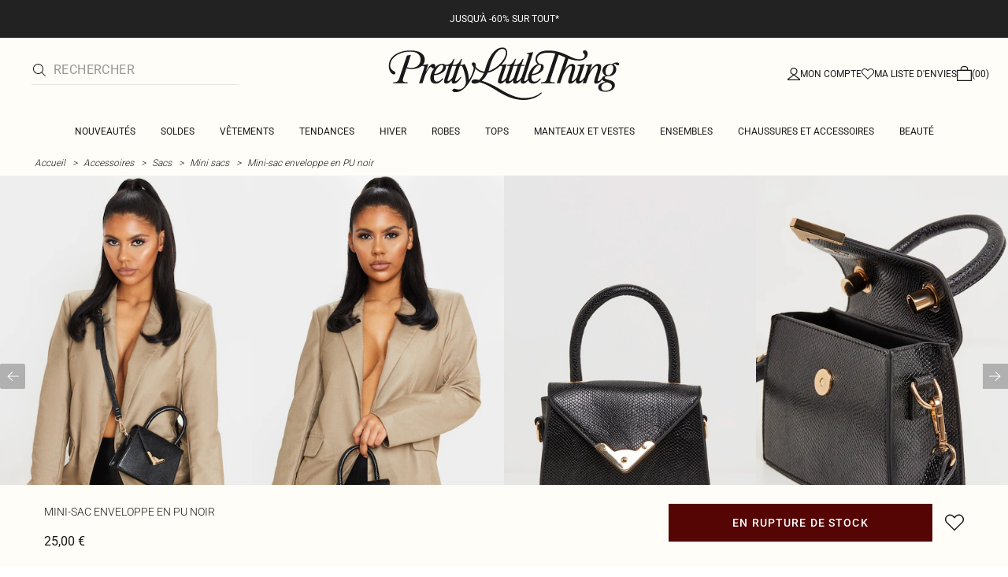

--- FILE ---
content_type: text/html; charset=utf-8
request_url: https://www.prettylittlething.fr/mini-sac-enveloppe-en-similicuir-noir.html
body_size: 33593
content:
<!DOCTYPE html><html dir="ltr" lang="fr"><head><meta charSet="utf-8" data-next-head=""/><meta name="viewport" content="initial-scale=1.0, width=device-width, maximum-scale=5" data-next-head=""/><link rel="apple-touch-icon" sizes="180x180" href="https://cdn-media.prettylittlething.com/favicons/apple-touch-icon.png" data-next-head=""/><link rel="icon" type="image/png" sizes="32x32" href="https://cdn-media.prettylittlething.com/favicons/favicon-32x32.png" data-next-head=""/><link rel="icon" type="image/png" sizes="16x16" href="https://cdn-media.prettylittlething.com/favicons/favicon-16x16.png" data-next-head=""/><link rel="manifest" href="https://cdn-media.prettylittlething.com/favicons/site.webmanifest" data-next-head=""/><link rel="mask-icon" href="https://cdn-media.prettylittlething.com/favicons/safari-pinned-tab.svg" color="#f6c3dc" data-next-head=""/><meta name="apple-mobile-web-app-title" content="PLT" data-next-head=""/><meta name="application-name" content="PLT" data-next-head=""/><meta name="msapplication-TileColor" content="#000000" data-next-head=""/><meta name="theme-color" content="#ffffff" data-next-head=""/><meta property="og:url" content="https://www.prettylittlething.fr/mini-sac-enveloppe-en-similicuir-noir.html" data-next-head=""/><meta property="og:site_name" content="PrettyLittleThing" data-next-head=""/><meta property="og:type" content="product" data-next-head=""/><meta property="og:locale" content="fr_FR" data-next-head=""/><meta property="og:title" content="Mini-sac enveloppe en PU noir | Accessoires" data-next-head=""/><meta property="og:description" content="Mini-sac enveloppe en PU noir | Retrouvez de nouveaux produits tous les jours sur PLT France." data-next-head=""/><meta property="og:image" content="https://cdn-img.prettylittlething.com/6/7/1/6/67165758ba2dcb2bffb2c971009ad16245d3f1f1_imt0477_1.jpg" data-next-head=""/><meta name="twitter:card" content="summary" data-next-head=""/><meta name="twitter:title" content="Mini-sac enveloppe en PU noir | Accessoires" data-next-head=""/><meta name="twitter:description" content="Mini-sac enveloppe en PU noir | Retrouvez de nouveaux produits tous les jours sur PLT France." data-next-head=""/><meta name="twitter:image" content="https://cdn-img.prettylittlething.com/6/7/1/6/67165758ba2dcb2bffb2c971009ad16245d3f1f1_imt0477_1.jpg" data-next-head=""/><meta name="twitter:site" content="@OfficialPLT" data-next-head=""/><title data-next-head="">Mini-sac Enveloppe En PU Noir | Accessoires | PLT FR</title><meta name="description" content="Mini-sac enveloppe en PU noir | Retrouvez de nouveaux produits tous les jours sur PLT France." data-next-head=""/><meta name="robots" content="index, follow" data-next-head=""/><link rel="canonical" href="https://www.prettylittlething.fr/mini-sac-enveloppe-en-similicuir-noir.html" data-next-head=""/><link rel="alternate" href="https://www.prettylittlething.ie/black-pu-envelope-mini-bag.html" hrefLang="en-ie" data-next-head=""/><link rel="alternate" href="https://www.prettylittlething.us/black-pu-envelope-mini-bag.html" hrefLang="en-us" data-next-head=""/><link rel="alternate" href="https://www.prettylittlething.ca/black-pu-envelope-mini-bag.html" hrefLang="en-ca" data-next-head=""/><link rel="alternate" href="https://www.prettylittlething.sa/black-pu-envelope-mini-bag.html" hrefLang="en-sa" data-next-head=""/><link rel="alternate" href="https://www.prettylittlething.qa/black-pu-envelope-mini-bag.html" hrefLang="en-qa" data-next-head=""/><link rel="alternate" href="https://www.prettylittlething.com.au/black-pu-envelope-mini-bag.html" hrefLang="en-au" data-next-head=""/><link rel="alternate" href="https://www.prettylittlething.ae/black-pu-envelope-mini-bag.html" hrefLang="en-ae" data-next-head=""/><link rel="alternate" href="https://www.prettylittlething.fr/mini-sac-enveloppe-en-pu-noir.html" hrefLang="fr-fr" data-next-head=""/><link rel="alternate" href="https://www.prettylittlething.com/black-pu-envelope-mini-bag.html" hrefLang="en-gb" data-next-head=""/><link rel="alternate" href="https://www.prettylittlething.com.au/black-pu-envelope-mini-bag.html" hrefLang="en-nz" data-next-head=""/><link rel="preload" as="font" type="font/ttf" crossorigin="anonymous" href="https://cdn-skin.prettylittlething.com/frontend/prettylittlething/plt-theme/fonts/Roboto-Light.ttf"/><link rel="preload" as="font" type="font/ttf" crossorigin="anonymous" href="https://cdn-skin.prettylittlething.com/frontend/prettylittlething/plt-theme/fonts/Roboto-Regular.ttf"/><link rel="preload" as="font" type="font/ttf" crossorigin="anonymous" href="https://cdn-skin.prettylittlething.com/frontend/prettylittlething/plt-theme/fonts/Roboto-Medium.ttf"/><link rel="preload" as="font" type="font/ttf" crossorigin="anonymous" href="https://cdn-skin.prettylittlething.com/frontend/prettylittlething/plt-theme/fonts/Cardo-Regular.ttf"/><link rel="preload" href="https://cdn-skin.prettylittlething.com/euw3/_next/static/css/59aa2bbda73d71ea.css" as="style"/><link rel="preload" as="image" imageSrcSet="https://cdn-img.prettylittlething.com/6/7/1/6/67165758ba2dcb2bffb2c971009ad16245d3f1f1_imt0477_1.jpg?imwidth=160 160w, https://cdn-img.prettylittlething.com/6/7/1/6/67165758ba2dcb2bffb2c971009ad16245d3f1f1_imt0477_1.jpg?imwidth=300 300w, https://cdn-img.prettylittlething.com/6/7/1/6/67165758ba2dcb2bffb2c971009ad16245d3f1f1_imt0477_1.jpg?imwidth=400 400w, https://cdn-img.prettylittlething.com/6/7/1/6/67165758ba2dcb2bffb2c971009ad16245d3f1f1_imt0477_1.jpg?imwidth=600 600w, https://cdn-img.prettylittlething.com/6/7/1/6/67165758ba2dcb2bffb2c971009ad16245d3f1f1_imt0477_1.jpg?imwidth=800 800w, https://cdn-img.prettylittlething.com/6/7/1/6/67165758ba2dcb2bffb2c971009ad16245d3f1f1_imt0477_1.jpg?imwidth=1024 1024w, https://cdn-img.prettylittlething.com/6/7/1/6/67165758ba2dcb2bffb2c971009ad16245d3f1f1_imt0477_1.jpg?imwidth=1200 1200w, https://cdn-img.prettylittlething.com/6/7/1/6/67165758ba2dcb2bffb2c971009ad16245d3f1f1_imt0477_1.jpg?imwidth=1600 1600w, https://cdn-img.prettylittlething.com/6/7/1/6/67165758ba2dcb2bffb2c971009ad16245d3f1f1_imt0477_1.jpg?imwidth=2048 2048w" imageSizes="(max-width: 1024px) 40vw, 25vw" data-next-head=""/><link rel="preload" as="image" imageSrcSet="https://cdn-img.prettylittlething.com/2/f/0/b/2f0b5914155ab4ddbe8b21f9e091d5d6c4ed8168_imt0477_2.jpg?imwidth=160 160w, https://cdn-img.prettylittlething.com/2/f/0/b/2f0b5914155ab4ddbe8b21f9e091d5d6c4ed8168_imt0477_2.jpg?imwidth=300 300w, https://cdn-img.prettylittlething.com/2/f/0/b/2f0b5914155ab4ddbe8b21f9e091d5d6c4ed8168_imt0477_2.jpg?imwidth=400 400w, https://cdn-img.prettylittlething.com/2/f/0/b/2f0b5914155ab4ddbe8b21f9e091d5d6c4ed8168_imt0477_2.jpg?imwidth=600 600w, https://cdn-img.prettylittlething.com/2/f/0/b/2f0b5914155ab4ddbe8b21f9e091d5d6c4ed8168_imt0477_2.jpg?imwidth=800 800w, https://cdn-img.prettylittlething.com/2/f/0/b/2f0b5914155ab4ddbe8b21f9e091d5d6c4ed8168_imt0477_2.jpg?imwidth=1024 1024w, https://cdn-img.prettylittlething.com/2/f/0/b/2f0b5914155ab4ddbe8b21f9e091d5d6c4ed8168_imt0477_2.jpg?imwidth=1200 1200w, https://cdn-img.prettylittlething.com/2/f/0/b/2f0b5914155ab4ddbe8b21f9e091d5d6c4ed8168_imt0477_2.jpg?imwidth=1600 1600w, https://cdn-img.prettylittlething.com/2/f/0/b/2f0b5914155ab4ddbe8b21f9e091d5d6c4ed8168_imt0477_2.jpg?imwidth=2048 2048w" imageSizes="(max-width: 1024px) 40vw, 25vw" data-next-head=""/><link rel="preload" as="image" imageSrcSet="https://cdn-img.prettylittlething.com/e/4/1/e/e41e2c812be547a19906b8d23607fe696815d093_imt0477_3.jpg?imwidth=160 160w, https://cdn-img.prettylittlething.com/e/4/1/e/e41e2c812be547a19906b8d23607fe696815d093_imt0477_3.jpg?imwidth=300 300w, https://cdn-img.prettylittlething.com/e/4/1/e/e41e2c812be547a19906b8d23607fe696815d093_imt0477_3.jpg?imwidth=400 400w, https://cdn-img.prettylittlething.com/e/4/1/e/e41e2c812be547a19906b8d23607fe696815d093_imt0477_3.jpg?imwidth=600 600w, https://cdn-img.prettylittlething.com/e/4/1/e/e41e2c812be547a19906b8d23607fe696815d093_imt0477_3.jpg?imwidth=800 800w, https://cdn-img.prettylittlething.com/e/4/1/e/e41e2c812be547a19906b8d23607fe696815d093_imt0477_3.jpg?imwidth=1024 1024w, https://cdn-img.prettylittlething.com/e/4/1/e/e41e2c812be547a19906b8d23607fe696815d093_imt0477_3.jpg?imwidth=1200 1200w, https://cdn-img.prettylittlething.com/e/4/1/e/e41e2c812be547a19906b8d23607fe696815d093_imt0477_3.jpg?imwidth=1600 1600w, https://cdn-img.prettylittlething.com/e/4/1/e/e41e2c812be547a19906b8d23607fe696815d093_imt0477_3.jpg?imwidth=2048 2048w" imageSizes="(max-width: 1024px) 40vw, 25vw" data-next-head=""/><link rel="stylesheet" href="https://cdn-skin.prettylittlething.com/euw3/_next/static/css/59aa2bbda73d71ea.css" data-n-g=""/><noscript data-n-css=""></noscript><script defer="" noModule="" src="https://cdn-skin.prettylittlething.com/euw3/_next/static/chunks/polyfills-42372ed130431b0a.js"></script><script defer="" src="https://cdn-skin.prettylittlething.com/euw3/_next/static/chunks/7210.65da45a57a2fcfd1.js"></script><script defer="" src="https://cdn-skin.prettylittlething.com/euw3/_next/static/chunks/399.3a3d3795e2db5521.js"></script><script defer="" src="https://cdn-skin.prettylittlething.com/euw3/_next/static/chunks/6913-31d089a32a2f5e04.js"></script><script defer="" src="https://cdn-skin.prettylittlething.com/euw3/_next/static/chunks/8444-34b79f0dda2bb3b9.js"></script><script defer="" src="https://cdn-skin.prettylittlething.com/euw3/_next/static/chunks/454-ccde23e1fb892370.js"></script><script defer="" src="https://cdn-skin.prettylittlething.com/euw3/_next/static/chunks/3888.9265f9bdedd7e284.js"></script><script defer="" src="https://cdn-skin.prettylittlething.com/euw3/_next/static/chunks/305.b510d1fc0ca44450.js"></script><script defer="" src="https://cdn-skin.prettylittlething.com/euw3/_next/static/chunks/6215.5724d8c08b74f740.js"></script><script defer="" src="https://cdn-skin.prettylittlething.com/euw3/_next/static/chunks/7689.6cb4af408cecef99.js"></script><script defer="" src="https://cdn-skin.prettylittlething.com/euw3/_next/static/chunks/9075-2f70d6049c1c5a41.js"></script><script defer="" src="https://cdn-skin.prettylittlething.com/euw3/_next/static/chunks/682-3c1514af1b01f7b2.js"></script><script defer="" src="https://cdn-skin.prettylittlething.com/euw3/_next/static/chunks/6649-eaa2dc098dc95145.js"></script><script defer="" src="https://cdn-skin.prettylittlething.com/euw3/_next/static/chunks/8221-cafb8f3623bd0fa7.js"></script><script defer="" src="https://cdn-skin.prettylittlething.com/euw3/_next/static/chunks/7300-ff6521c177c6c4a8.js"></script><script defer="" src="https://cdn-skin.prettylittlething.com/euw3/_next/static/chunks/369-029b1dfa8c54b8e6.js"></script><script defer="" src="https://cdn-skin.prettylittlething.com/euw3/_next/static/chunks/7563-0117822999c1b12b.js"></script><script defer="" src="https://cdn-skin.prettylittlething.com/euw3/_next/static/chunks/5350-f174491e799c7078.js"></script><script defer="" src="https://cdn-skin.prettylittlething.com/euw3/_next/static/chunks/9701-2f56b22fac062c03.js"></script><script defer="" src="https://cdn-skin.prettylittlething.com/euw3/_next/static/chunks/7069-ee384dbe820d3421.js"></script><script defer="" src="https://cdn-skin.prettylittlething.com/euw3/_next/static/chunks/9260-103971e5935334cc.js"></script><script defer="" src="https://cdn-skin.prettylittlething.com/euw3/_next/static/chunks/6460-00583a4efee2ba09.js"></script><script defer="" src="https://cdn-skin.prettylittlething.com/euw3/_next/static/chunks/2797-00f7d0f26c841c71.js"></script><script defer="" src="https://cdn-skin.prettylittlething.com/euw3/_next/static/chunks/6791-4eee62ce91d17e8e.js"></script><script defer="" src="https://cdn-skin.prettylittlething.com/euw3/_next/static/chunks/7519.46b8716e982370b7.js"></script><script defer="" src="https://cdn-skin.prettylittlething.com/euw3/_next/static/chunks/8212-8bd4ae34ac95c0de.js"></script><script defer="" src="https://cdn-skin.prettylittlething.com/euw3/_next/static/chunks/1301-8a06d84a952caefa.js"></script><script defer="" src="https://cdn-skin.prettylittlething.com/euw3/_next/static/chunks/3856-d3acfffcac4bc4f6.js"></script><script defer="" src="https://cdn-skin.prettylittlething.com/euw3/_next/static/chunks/676-a327c9d4852ae6f2.js"></script><script defer="" src="https://cdn-skin.prettylittlething.com/euw3/_next/static/chunks/9760-b43db3489bf06aab.js"></script><script defer="" src="https://cdn-skin.prettylittlething.com/euw3/_next/static/chunks/445.94b152a287918d05.js"></script><script defer="" src="https://cdn-skin.prettylittlething.com/euw3/_next/static/chunks/1481-ad56c5d8e3e11dc0.js"></script><script defer="" src="https://cdn-skin.prettylittlething.com/euw3/_next/static/chunks/8230-a594d3473adeeb90.js"></script><script defer="" src="https://cdn-skin.prettylittlething.com/euw3/_next/static/chunks/1078-ede73923eb9777ae.js"></script><script defer="" src="https://cdn-skin.prettylittlething.com/euw3/_next/static/chunks/4357-0ec26cfe8677129a.js"></script><script defer="" src="https://cdn-skin.prettylittlething.com/euw3/_next/static/chunks/6589.4d1c40285cbf760f.js"></script><script defer="" src="https://cdn-skin.prettylittlething.com/euw3/_next/static/chunks/493-f1f0b71cf0cb846c.js"></script><script defer="" src="https://cdn-skin.prettylittlething.com/euw3/_next/static/chunks/9508-0e38904599d96b52.js"></script><script defer="" src="https://cdn-skin.prettylittlething.com/euw3/_next/static/chunks/2128.f030e1293564ebad.js"></script><script defer="" src="https://cdn-skin.prettylittlething.com/euw3/_next/static/chunks/4655-87c64bac0a284f5a.js"></script><script defer="" src="https://cdn-skin.prettylittlething.com/euw3/_next/static/chunks/9283-38882ef1f7842c9c.js"></script><script defer="" src="https://cdn-skin.prettylittlething.com/euw3/_next/static/chunks/7.76e6795d14ad4c18.js"></script><script src="https://cdn-skin.prettylittlething.com/euw3/_next/static/chunks/webpack-5b106d08aee392b4.js" defer=""></script><script src="https://cdn-skin.prettylittlething.com/euw3/_next/static/chunks/framework-f3542fae05167ed2.js" defer=""></script><script src="https://cdn-skin.prettylittlething.com/euw3/_next/static/chunks/main-5e39368fec37698a.js" defer=""></script><script src="https://cdn-skin.prettylittlething.com/euw3/_next/static/chunks/pages/_app-9c816c8cc789d185.js" defer=""></script><script src="https://cdn-skin.prettylittlething.com/euw3/_next/static/chunks/9573-8567848f6caac75d.js" defer=""></script><script src="https://cdn-skin.prettylittlething.com/euw3/_next/static/chunks/2135-cc9a64d792d03137.js" defer=""></script><script src="https://cdn-skin.prettylittlething.com/euw3/_next/static/chunks/4587-4c14e7225e4376e8.js" defer=""></script><script src="https://cdn-skin.prettylittlething.com/euw3/_next/static/chunks/2732-08e5731ceed9d2bc.js" defer=""></script><script src="https://cdn-skin.prettylittlething.com/euw3/_next/static/chunks/pages/%5B...slug%5D-34b9c820afe7105a.js" defer=""></script><script src="https://cdn-skin.prettylittlething.com/euw3/_next/static/tLmVzqBY6j0qGDPnsftuU/_buildManifest.js" defer=""></script><script src="https://cdn-skin.prettylittlething.com/euw3/_next/static/tLmVzqBY6j0qGDPnsftuU/_ssgManifest.js" defer=""></script>
<script>(window.BOOMR_mq=window.BOOMR_mq||[]).push(["addVar",{"rua.upush":"false","rua.cpush":"false","rua.upre":"false","rua.cpre":"false","rua.uprl":"false","rua.cprl":"false","rua.cprf":"false","rua.trans":"","rua.cook":"false","rua.ims":"false","rua.ufprl":"false","rua.cfprl":"false","rua.isuxp":"false","rua.texp":"norulematch","rua.ceh":"false","rua.ueh":"false","rua.ieh.st":"0"}]);</script>
                              <script>!function(e){var n="https://s.go-mpulse.net/boomerang/";if("True"=="True")e.BOOMR_config=e.BOOMR_config||{},e.BOOMR_config.PageParams=e.BOOMR_config.PageParams||{},e.BOOMR_config.PageParams.pci=!0,n="https://s2.go-mpulse.net/boomerang/";if(window.BOOMR_API_key="KVB7D-P8KGL-2UYKY-9ZDAA-D2T6V",function(){function e(){if(!o){var e=document.createElement("script");e.id="boomr-scr-as",e.src=window.BOOMR.url,e.async=!0,i.parentNode.appendChild(e),o=!0}}function t(e){o=!0;var n,t,a,r,d=document,O=window;if(window.BOOMR.snippetMethod=e?"if":"i",t=function(e,n){var t=d.createElement("script");t.id=n||"boomr-if-as",t.src=window.BOOMR.url,BOOMR_lstart=(new Date).getTime(),e=e||d.body,e.appendChild(t)},!window.addEventListener&&window.attachEvent&&navigator.userAgent.match(/MSIE [67]\./))return window.BOOMR.snippetMethod="s",void t(i.parentNode,"boomr-async");a=document.createElement("IFRAME"),a.src="about:blank",a.title="",a.role="presentation",a.loading="eager",r=(a.frameElement||a).style,r.width=0,r.height=0,r.border=0,r.display="none",i.parentNode.appendChild(a);try{O=a.contentWindow,d=O.document.open()}catch(_){n=document.domain,a.src="javascript:var d=document.open();d.domain='"+n+"';void(0);",O=a.contentWindow,d=O.document.open()}if(n)d._boomrl=function(){this.domain=n,t()},d.write("<bo"+"dy onload='document._boomrl();'>");else if(O._boomrl=function(){t()},O.addEventListener)O.addEventListener("load",O._boomrl,!1);else if(O.attachEvent)O.attachEvent("onload",O._boomrl);d.close()}function a(e){window.BOOMR_onload=e&&e.timeStamp||(new Date).getTime()}if(!window.BOOMR||!window.BOOMR.version&&!window.BOOMR.snippetExecuted){window.BOOMR=window.BOOMR||{},window.BOOMR.snippetStart=(new Date).getTime(),window.BOOMR.snippetExecuted=!0,window.BOOMR.snippetVersion=12,window.BOOMR.url=n+"KVB7D-P8KGL-2UYKY-9ZDAA-D2T6V";var i=document.currentScript||document.getElementsByTagName("script")[0],o=!1,r=document.createElement("link");if(r.relList&&"function"==typeof r.relList.supports&&r.relList.supports("preload")&&"as"in r)window.BOOMR.snippetMethod="p",r.href=window.BOOMR.url,r.rel="preload",r.as="script",r.addEventListener("load",e),r.addEventListener("error",function(){t(!0)}),setTimeout(function(){if(!o)t(!0)},3e3),BOOMR_lstart=(new Date).getTime(),i.parentNode.appendChild(r);else t(!1);if(window.addEventListener)window.addEventListener("load",a,!1);else if(window.attachEvent)window.attachEvent("onload",a)}}(),"".length>0)if(e&&"performance"in e&&e.performance&&"function"==typeof e.performance.setResourceTimingBufferSize)e.performance.setResourceTimingBufferSize();!function(){if(BOOMR=e.BOOMR||{},BOOMR.plugins=BOOMR.plugins||{},!BOOMR.plugins.AK){var n=""=="true"?1:0,t="",a="bu5nl5axjyeze2liw47a-f-241036088-clientnsv4-s.akamaihd.net",i="false"=="true"?2:1,o={"ak.v":"39","ak.cp":"507959","ak.ai":parseInt("334764",10),"ak.ol":"0","ak.cr":8,"ak.ipv":4,"ak.proto":"h2","ak.rid":"3546962d","ak.r":42224,"ak.a2":n,"ak.m":"a","ak.n":"essl","ak.bpcip":"13.58.213.0","ak.cport":54650,"ak.gh":"23.66.124.174","ak.quicv":"","ak.tlsv":"tls1.3","ak.0rtt":"","ak.0rtt.ed":"","ak.csrc":"-","ak.acc":"","ak.t":"1768470334","ak.ak":"hOBiQwZUYzCg5VSAfCLimQ==IrmYsZskvPxvtOs/p4EUSXnrHz3Bf4yxjIREZzXNhsaKnIQ9tOiqrH75QxlESbOwCvFNMsei8AqJC/e7Pn7EVlUVYcAdUIy3a7bHbD16PLrbXHX4WUuHXqcBs1UKAy33+UQSYaYOXIIAApA9mDiwmywjIRLS795OaX6rwY6cQMrufCRiz1+u9qWIU5ThpBYIY4Yrdb9W3KYljg5nv0Wkr48MHA3udKYf5WmoyPV4sJqjwRphT2hctjD8F4mIA7VcpurMWHupOwTfUz6QsmFO5/OVkV6EawZmvzTK0v1xHur7baYbLS0rX/CtUBPXaZxJHymBjBVCMV7Dylgid0PyTMYw4GucV7JmEzpSLCHT070E5l/SvjS35t3mEg5Iv5WbqIuW3//+oArHmEdzaS/6Y9S8pG3dPR8awU3kMRMTbDk=","ak.pv":"635","ak.dpoabenc":"","ak.tf":i};if(""!==t)o["ak.ruds"]=t;var r={i:!1,av:function(n){var t="http.initiator";if(n&&(!n[t]||"spa_hard"===n[t]))o["ak.feo"]=void 0!==e.aFeoApplied?1:0,BOOMR.addVar(o)},rv:function(){var e=["ak.bpcip","ak.cport","ak.cr","ak.csrc","ak.gh","ak.ipv","ak.m","ak.n","ak.ol","ak.proto","ak.quicv","ak.tlsv","ak.0rtt","ak.0rtt.ed","ak.r","ak.acc","ak.t","ak.tf"];BOOMR.removeVar(e)}};BOOMR.plugins.AK={akVars:o,akDNSPreFetchDomain:a,init:function(){if(!r.i){var e=BOOMR.subscribe;e("before_beacon",r.av,null,null),e("onbeacon",r.rv,null,null),r.i=!0}return this},is_complete:function(){return!0}}}}()}(window);</script></head><body class="overflow-x-hidden font-brand-thin"><noscript><iframe title="tag manager" src="https://www.googletagmanager.com/ns.html?id=GTM-T7CZND" height="0" width="0" style="display:none;visibility:hidden"></iframe></noscript><link rel="preload" as="image" imageSrcSet="https://cdn-img.prettylittlething.com/6/7/1/6/67165758ba2dcb2bffb2c971009ad16245d3f1f1_imt0477_1.jpg?imwidth=160 160w, https://cdn-img.prettylittlething.com/6/7/1/6/67165758ba2dcb2bffb2c971009ad16245d3f1f1_imt0477_1.jpg?imwidth=300 300w, https://cdn-img.prettylittlething.com/6/7/1/6/67165758ba2dcb2bffb2c971009ad16245d3f1f1_imt0477_1.jpg?imwidth=400 400w, https://cdn-img.prettylittlething.com/6/7/1/6/67165758ba2dcb2bffb2c971009ad16245d3f1f1_imt0477_1.jpg?imwidth=600 600w, https://cdn-img.prettylittlething.com/6/7/1/6/67165758ba2dcb2bffb2c971009ad16245d3f1f1_imt0477_1.jpg?imwidth=800 800w, https://cdn-img.prettylittlething.com/6/7/1/6/67165758ba2dcb2bffb2c971009ad16245d3f1f1_imt0477_1.jpg?imwidth=1024 1024w, https://cdn-img.prettylittlething.com/6/7/1/6/67165758ba2dcb2bffb2c971009ad16245d3f1f1_imt0477_1.jpg?imwidth=1200 1200w, https://cdn-img.prettylittlething.com/6/7/1/6/67165758ba2dcb2bffb2c971009ad16245d3f1f1_imt0477_1.jpg?imwidth=1600 1600w, https://cdn-img.prettylittlething.com/6/7/1/6/67165758ba2dcb2bffb2c971009ad16245d3f1f1_imt0477_1.jpg?imwidth=2048 2048w" imageSizes="(max-width: 1024px) 40vw, 25vw"/><link rel="preload" as="image" imageSrcSet="https://cdn-img.prettylittlething.com/2/f/0/b/2f0b5914155ab4ddbe8b21f9e091d5d6c4ed8168_imt0477_2.jpg?imwidth=160 160w, https://cdn-img.prettylittlething.com/2/f/0/b/2f0b5914155ab4ddbe8b21f9e091d5d6c4ed8168_imt0477_2.jpg?imwidth=300 300w, https://cdn-img.prettylittlething.com/2/f/0/b/2f0b5914155ab4ddbe8b21f9e091d5d6c4ed8168_imt0477_2.jpg?imwidth=400 400w, https://cdn-img.prettylittlething.com/2/f/0/b/2f0b5914155ab4ddbe8b21f9e091d5d6c4ed8168_imt0477_2.jpg?imwidth=600 600w, https://cdn-img.prettylittlething.com/2/f/0/b/2f0b5914155ab4ddbe8b21f9e091d5d6c4ed8168_imt0477_2.jpg?imwidth=800 800w, https://cdn-img.prettylittlething.com/2/f/0/b/2f0b5914155ab4ddbe8b21f9e091d5d6c4ed8168_imt0477_2.jpg?imwidth=1024 1024w, https://cdn-img.prettylittlething.com/2/f/0/b/2f0b5914155ab4ddbe8b21f9e091d5d6c4ed8168_imt0477_2.jpg?imwidth=1200 1200w, https://cdn-img.prettylittlething.com/2/f/0/b/2f0b5914155ab4ddbe8b21f9e091d5d6c4ed8168_imt0477_2.jpg?imwidth=1600 1600w, https://cdn-img.prettylittlething.com/2/f/0/b/2f0b5914155ab4ddbe8b21f9e091d5d6c4ed8168_imt0477_2.jpg?imwidth=2048 2048w" imageSizes="(max-width: 1024px) 40vw, 25vw"/><link rel="preload" as="image" imageSrcSet="https://cdn-img.prettylittlething.com/e/4/1/e/e41e2c812be547a19906b8d23607fe696815d093_imt0477_3.jpg?imwidth=160 160w, https://cdn-img.prettylittlething.com/e/4/1/e/e41e2c812be547a19906b8d23607fe696815d093_imt0477_3.jpg?imwidth=300 300w, https://cdn-img.prettylittlething.com/e/4/1/e/e41e2c812be547a19906b8d23607fe696815d093_imt0477_3.jpg?imwidth=400 400w, https://cdn-img.prettylittlething.com/e/4/1/e/e41e2c812be547a19906b8d23607fe696815d093_imt0477_3.jpg?imwidth=600 600w, https://cdn-img.prettylittlething.com/e/4/1/e/e41e2c812be547a19906b8d23607fe696815d093_imt0477_3.jpg?imwidth=800 800w, https://cdn-img.prettylittlething.com/e/4/1/e/e41e2c812be547a19906b8d23607fe696815d093_imt0477_3.jpg?imwidth=1024 1024w, https://cdn-img.prettylittlething.com/e/4/1/e/e41e2c812be547a19906b8d23607fe696815d093_imt0477_3.jpg?imwidth=1200 1200w, https://cdn-img.prettylittlething.com/e/4/1/e/e41e2c812be547a19906b8d23607fe696815d093_imt0477_3.jpg?imwidth=1600 1600w, https://cdn-img.prettylittlething.com/e/4/1/e/e41e2c812be547a19906b8d23607fe696815d093_imt0477_3.jpg?imwidth=2048 2048w" imageSizes="(max-width: 1024px) 40vw, 25vw"/><link rel="preload" as="image" href="https://cdn-media.prettylittlething.com/swatches/black.jpg"/><div id="__next"><script type="application/ld+json" data-testid="breadcrumbs-schema-json">{"@context":"https://schema.org","@type":"BreadcrumbList","itemListElement":[{"@type":"ListItem","position":1,"item":{"@id":"https://www.prettylittlething.fr/","name":"Accueil"}},{"@type":"ListItem","position":2,"item":{"@id":"https://www.prettylittlething.fr/accessoires.html","name":"Accessoires"}},{"@type":"ListItem","position":3,"item":{"@id":"https://www.prettylittlething.fr/accessoires/sacs.html","name":"Sacs"}},{"@type":"ListItem","position":4,"item":{"@id":"https://www.prettylittlething.fr/accessoires/sacs/mini.html","name":"Mini sacs"}},{"@type":"ListItem","position":5,"item":{"@id":"https://www.prettylittlething.fr/mini-sac-enveloppe-en-similicuir-noir.html","name":"Mini-sac enveloppe en PU noir"}}]}</script><div class="flex min-h-screen flex-col bg-rebrand-accent-100 text-rebrand-accent-100-contrast"><div id="header-top-nav" class="sticky z-header transition-all duration-500" style="top:0"><header class="relative z-header"><div id="header-banners"><style>
          #header-banner {
            background-color: #222222;
          }
          @media (min-width: 1024px) {
            #header-banner {
              background-color: #222222;
            }
          }
          </style><a class="link-banner flex-col hover:no-underline h-full min-h-[48px] px-2 py-3 text-xs leading-[84%] flex items-center justify-center text-center" href="/nouveautes.html" id="header-banner"><p class="w-full lg:hidden font-rebrand-regular" style="color:#FFFFFF;font-size:12px">JUSQU&#x27;À -60% SUR TOUT*</p><p class="hidden w-full lg:block font-rebrand-regular" style="color:#FFFFFF;font-size:12px">JUSQU&#x27;À -60% SUR TOUT*</p></a></div><div class="grid grid-cols-[12px_1fr_1fr_1fr_12px] grid-rows-[auto_12px_auto_auto_auto] items-center bg-rebrand-accent-100 pt-2 text-rebrand-accent-100-contrast lg:grid-cols-[24px_1fr_1fr_1fr_24px] lg:grid-rows-[auto_auto_auto] lg:pt-3"><div class="col-start-2 flex gap-3 lg:hidden"><button id="header-burger-menu" class="p-1.5 lg:hidden"><svg width="16" height="16" viewBox="0 0 16 16" fill="none" xmlns="http://www.w3.org/2000/svg" class="w-[18px] text-rebrand-base-100-contrast" aria-hidden="true" focusable="false"><g id="Menu"><path id="Primary" d="M0 5H16V6H0V5ZM16 10V11H0V10H16Z" fill="currentColor"></path></g></svg><span style="position:absolute;border:0;width:1px;height:1px;padding:0;margin:-1px;overflow:hidden;clip:rect(0, 0, 0, 0);white-space:nowrap;word-wrap:normal">Menu</span></button><button id="header-search-icon" class=""><svg width="16" height="16" viewBox="0 0 16 16" fill="none" xmlns="http://www.w3.org/2000/svg" class="block w-5 cursor-pointer text-rebrand-base-100-contrast lg:hidden" aria-hidden="true" focusable="false"><g id="magnifying-glass-light 1" clip-path="url(#clip0_5034_9188)"><path id="Vector" d="M12 6.5C12 5.77773 11.8577 5.06253 11.5813 4.39524C11.3049 3.72795 10.8998 3.12163 10.3891 2.61091C9.87837 2.10019 9.27205 1.69506 8.60476 1.41866C7.93747 1.14226 7.22227 1 6.5 1C5.77773 1 5.06253 1.14226 4.39524 1.41866C3.72795 1.69506 3.12163 2.10019 2.61091 2.61091C2.10019 3.12163 1.69506 3.72795 1.41866 4.39524C1.14226 5.06253 1 5.77773 1 6.5C1 7.22227 1.14226 7.93747 1.41866 8.60476C1.69506 9.27205 2.10019 9.87837 2.61091 10.3891C3.12163 10.8998 3.72795 11.3049 4.39524 11.5813C5.06253 11.8577 5.77773 12 6.5 12C7.22227 12 7.93747 11.8577 8.60476 11.5813C9.27205 11.3049 9.87837 10.8998 10.3891 10.3891C10.8998 9.87837 11.3049 9.27205 11.5813 8.60476C11.8577 7.93747 12 7.22227 12 6.5ZM10.7281 11.4375C9.59375 12.4125 8.11563 13 6.5 13C2.90937 13 0 10.0906 0 6.5C0 2.90937 2.90937 0 6.5 0C10.0906 0 13 2.90937 13 6.5C13 8.11563 12.4125 9.59375 11.4375 10.7281L15.8531 15.1469C16.0469 15.3406 16.0469 15.6594 15.8531 15.8531C15.6594 16.0469 15.3406 16.0469 15.1469 15.8531L10.7281 11.4375Z" fill="currentColor"></path></g><defs><clipPath id="clip0_5034_9188"><rect width="16" height="16" fill="white"></rect></clipPath></defs></svg><span style="position:absolute;border:0;width:1px;height:1px;padding:0;margin:-1px;overflow:hidden;clip:rect(0, 0, 0, 0);white-space:nowrap;word-wrap:normal">Rechercher</span></button></div><div class="lg:col-auto lg:col-start-2 lg:row-start-auto lg:row-end-auto lg:max-w-[279px] hidden lg:block"><div class="lg:-mis-6"><div class="relative lg:pis-10"><form id="header-search-input" role="search" aria-label="sur tout le site" class="flex !border-b transition-colors duration-200 focus-within:border-b-2 focus-within:!border-rebrand-accent-100-contrast lg:border-b-1 border-y border-rebrand-base-300 px-4 py-2.5 leading-none lg:border-t-0 lg:border-rebrand-primary/10 lg:px-0 lg:pb-2 lg:pt-0"><div class="visible flex items-center"><button id="search-button" type="submit" tabindex="-1" aria-label="Rechercher" title="Search"><svg width="16" height="16" viewBox="0 0 16 16" fill="none" xmlns="http://www.w3.org/2000/svg" class="h-4 w-5 text-current mie-2"><g id="magnifying-glass-light 1" clip-path="url(#clip0_5034_9188)"><path id="Vector" d="M12 6.5C12 5.77773 11.8577 5.06253 11.5813 4.39524C11.3049 3.72795 10.8998 3.12163 10.3891 2.61091C9.87837 2.10019 9.27205 1.69506 8.60476 1.41866C7.93747 1.14226 7.22227 1 6.5 1C5.77773 1 5.06253 1.14226 4.39524 1.41866C3.72795 1.69506 3.12163 2.10019 2.61091 2.61091C2.10019 3.12163 1.69506 3.72795 1.41866 4.39524C1.14226 5.06253 1 5.77773 1 6.5C1 7.22227 1.14226 7.93747 1.41866 8.60476C1.69506 9.27205 2.10019 9.87837 2.61091 10.3891C3.12163 10.8998 3.72795 11.3049 4.39524 11.5813C5.06253 11.8577 5.77773 12 6.5 12C7.22227 12 7.93747 11.8577 8.60476 11.5813C9.27205 11.3049 9.87837 10.8998 10.3891 10.3891C10.8998 9.87837 11.3049 9.27205 11.5813 8.60476C11.8577 7.93747 12 7.22227 12 6.5ZM10.7281 11.4375C9.59375 12.4125 8.11563 13 6.5 13C2.90937 13 0 10.0906 0 6.5C0 2.90937 2.90937 0 6.5 0C10.0906 0 13 2.90937 13 6.5C13 8.11563 12.4125 9.59375 11.4375 10.7281L15.8531 15.1469C16.0469 15.3406 16.0469 15.6594 15.8531 15.8531C15.6594 16.0469 15.3406 16.0469 15.1469 15.8531L10.7281 11.4375Z" fill="currentColor"></path></g><defs><clipPath id="clip0_5034_9188"><rect width="16" height="16" fill="white"></rect></clipPath></defs></svg></button></div><label for="search-input" class="visually-hidden">Rechercher</label><input id="search-input" spellCheck="false" class="w-full flex-grow bg-transparent font-rebrand-regular uppercase leading-5 tracking-wide text-rebrand-accent-100-contrast placeholder:text-rebrand-base-300 focus:outline-none" placeholder="Rechercher" name="search" value=""/></form></div></div></div><div class="flex items-center justify-center"><span class="inline-block w-[149px] leading-none lg:w-[298px]"><a href="/" id="prettylittlething-wordmark" class="block"><svg aria-label="Pretty Little Thing" viewBox="0 0 679.68 153.24" fill="currentColor" xmlns="http://www.w3.org/2000/svg" class="h-auto w-full cursor-pointer"><defs></defs><path d="M144.74,99.98c6.66,0,12.21-3.7,16.4-9.74l2.71,1.73c-6.29,8.88-14.3,13.69-21.58,13.69-10.36,0-16.03-5.18-16.03-17.01.12-8.63,4.69-19.36,11.47-27.49-1.11.62-1.97.74-3.21.62-1.97-.12-3.33-.99-4.19-2.59-.74-1.36-1.36-2.1-2.47-2.1-3.82,0-13.69,15.78-18.12,29.1l-6.16,18.62h-9.86l14.79-44.38c1.48-4.69.62-6.29-4.44-6.29h-2.1c-6.66,5.79-17.38,9.25-30.45,9.25-4.44,0-9.62-.74-14.18-2.22l-9.37,28.11c-.86,2.59-1.36,4.56-1.36,6.29,0,5.3,4.69,6.29,14.18,6.29l-.74,2.96H18.49l.74-2.96c10.11,0,14.18-2.22,17.75-12.82L58.56,24.41l11.71-2.1-11.84,35.63c3.7,1.11,7.64,2.1,13.07,2.1,16.27,0,26.63-10.11,26.63-24.78,0-13.69-10.73-22.44-29.34-22.44-33.78,0-58.56,17.75-58.56,40.81,0,9.49,6.41,13.44,10.11,15.53,3.95,2.22,4.93,3.58,4.93,5.67,0,2.71-1.6,4.19-4.44,4.19-6.53,0-14.67-9.12-14.67-25.4,0-25.52,25.77-44.14,62.63-44.14,25.89,0,41.18,9.62,41.55,25.77.12,6.29-1.85,11.47-5.42,15.78,5.55-.25,11.96-1.36,16.03-2.34l-7.27,21.95c9.86-17.38,15.16-22.19,21.45-22.19,3.45,0,5.67,2.34,5.67,6.04,0,1.6-.25,2.96-.74,4.07,5.79-6.04,12.7-10.23,20.1-10.36,4.56-.12,7.64.99,9.49,2.96h2.34c12.45,0,16.77-7.52,21.95-17.38h2.71l-5.79,17.38h3.21c12.45,0,16.77-7.52,21.95-17.38h2.71l-5.79,17.38h3.7c4.07,0,7.4-1.36,8.88-2.84,6.78,11.47,11.96,27.37,12.95,46.85,8.01-12.08,13.69-28.73,13.56-35.01-.12-5.42-5.55-6.9-5.55-11.71,0-2.34,1.6-4.19,4.93-4.31,3.82,0,6.66,2.96,6.66,8.51,0,13.81-9.62,35.75-21.58,53.14-12.33,17.88-25.03,24.66-36.25,24.66-6.9,0-10.11-1.97-10.11-5.06,0-2.84,2.84-4.68,6.16-4.68,5.05,0,6.66,2.22,11.96,2.22,12.21,0,21.33-11.84,21.33-21.7,0-13.93-5.3-34.4-11.47-47.1h-6.16l-12.21,36.49c-1.11,3.33-1.48,4.68-1.48,6.04,0,.99.49,1.6,1.6,1.6,3.33,0,9.99-6.04,14.18-12.58l2.47,1.36c-7.77,12.21-15.04,18.62-21.95,18.62-4.31,0-6.29-2.22-6.29-6.16,0-1.48.12-2.96.49-4.44-5.55,6.9-11.1,10.6-16.15,10.6-4.44,0-6.41-2.22-6.41-6.16,0-3.7.99-6.78,2.22-10.36l11.71-35.01h-8.88c.37,1.11.49,2.1.49,3.33,0,14.43-19.73,23.3-34.52,24.04-.37,2.22-.62,4.69-.62,7.15-.12,6.66,2.96,11.34,8.14,11.34ZM163.73,55.35c0-2.84-1.23-4.07-3.58-4.07-6.78,0-18.25,11.59-22.19,26.63,15.66-.99,25.77-11.96,25.77-22.56ZM176.18,96.66c0,.99.62,1.6,1.6,1.6,3.21,0,9.37-5.42,13.44-11.59l10.97-32.55h-12.33l-12.21,36.49c-1.11,3.33-1.48,4.68-1.48,6.04Z"></path><path d="M389.59,54.12l-12.21,36.62c-1.11,3.21-1.48,4.56-1.48,5.92,0,.99.62,1.6,1.6,1.6,3.33,0,9.37-5.3,13.56-11.59l19.97-61.52c.74-2.22.86-3.08.74-3.82,0-1.97-1.97-2.47-6.04-2.1l.86-2.59c5.67-.37,13.69-1.48,18-2.47l-25.03,76.93c-.99,3.21-1.48,4.56-1.48,5.67,0,1.48,1.11,1.85,2.1,1.85,2.22,0,5.3-2.1,9.37-6.78-.12-1.11-.12-2.22-.12-3.21,0-16.15,16.15-40.19,33.91-40.44,7.89-.12,11.59,3.08,11.59,9.25,0,14.43-19.6,23.3-34.65,24.17-.37,2.1-.62,4.69-.62,7.03,0,6.66,3.08,11.34,8.14,11.34,6.78,0,12.21-3.7,16.52-9.74l2.71,1.73c-6.41,8.88-14.43,13.69-21.7,13.69-7.89,0-13.07-2.96-15.04-9.86-5.18,6.17-9.99,9.86-14.92,9.86s-7.4-2.59-7.4-6.9c0-1.11.12-2.22.49-3.7-5.67,7.03-11.1,10.6-16.15,10.6-4.44,0-6.41-2.1-6.41-6.04,0-1.48.12-2.84.37-4.07-5.18,6.41-10.6,10.11-15.78,10.11-4.44,0-6.41-2.22-6.41-6.04,0-1.23.12-2.47.37-3.7-5.18,6.16-9.99,9.74-14.79,9.74s-7.4-2.47-7.4-6.9c0-2.59.99-5.67,2.1-9.12l9.74-29.22c1.48-4.69.62-6.29-4.44-6.29h-.86c-10.48,9.99-23.3,17.63-36.25,20.1-4.68,10.23-10.73,17.75-17.38,23.06,15.66,4.69,33.29,12.58,51.41,23.67,27.74,16.77,49.44,26.63,70.28,26.63,19.6,0,37.6-4.07,50.55-16.64l2.1,1.97c-13.44,14.3-35.51,20.34-52.52,20.34-27.74,0-51.41-10.73-72.99-23.92-17.38-10.48-35.14-22.44-54.99-27.86-5.06,2.84-10.23,4.19-14.79,4.19-5.42,0-8.51-2.1-8.51-5.92s4.56-6.41,9.62-6.41,8.75.99,12.08,1.73c6.04-5.3,10.36-10.85,14.3-20.22-10.48-.99-22.69-7.52-28.11-18.49l2.22-3.45c5.79,11.47,16.77,17.14,27.49,17.63,1.11-3.08,2.22-6.53,3.21-10.23,7.77-28.85,25.4-59.43,48.95-59.43,8.01,0,14.06,5.05,13.81,15.41-.12,10.97-7.03,23.79-17.38,34.77,5.79-.49,12.33-1.48,16.03-2.34l-14.18,42.41c-.99,3.21-1.48,4.56-1.48,5.79,0,1.11.74,1.73,1.85,1.73,2.96,0,6.9-2.96,12.45-10.23l11.22-34.27h-8.88l.86-2.96h1.23c11.84,0,15.41-7.03,20.84-17.38h2.71l-5.92,17.51h.37v-.12h2.71c12.45,0,16.77-7.52,21.95-17.38h2.71l-5.79,17.38h9.62l-.86,2.96h-9.74ZM345.45,16.15c.49-7.27-3.33-11.22-9.99-11.22-16.15,0-30.33,26.75-37.85,55.11-.86,3.33-1.73,6.16-2.84,9.12,23.55-6.29,49.56-32.55,50.67-53.01ZM355.56,90.74c-1.11,3.21-1.48,4.69-1.48,5.67,0,1.23.37,1.97,2.1,1.97,2.84,0,9.49-6.41,12.45-10.73l11.22-33.54h-12.08l-12.21,36.62ZM446.92,55.35c0-2.84-1.23-4.07-3.58-4.07-6.78,0-18.25,11.59-22.19,26.63,15.66-.99,25.77-11.96,25.77-22.56Z"></path><path d="M631.85,88.76c0,7.27,29.22,3.95,29.22,21.33,0,12.95-15.17,19.6-27.86,19.23-15.41-.49-20.34-5.79-20.34-12.7,0-9.74,9.74-14.3,21.45-16.03-4.56-1.48-8.63-3.21-9.99-6.53-5.92,7.64-11.22,11.71-17.75,11.71-3.08,0-5.55-1.6-5.55-5.18,0-2.59.99-6.66,2.34-10.85l5.79-18.99c1.73-5.67,2.34-9.37,2.47-11.84.12-3.7-1.11-4.44-2.59-4.44-5.3,0-14.05,7.15-23.92,27.62v-.12l-7.77,22.81h-9.74l3.08-9.49c-5.42,6.66-10.23,10.36-15.16,10.36s-7.52-2.47-7.52-6.78c0-1.48.37-3.08.86-4.81-5.79,7.15-11.34,11.71-17.51,11.71-3.08,0-5.55-1.6-5.55-5.18,0-2.59,1.11-6.66,2.34-10.85l5.79-18.99c1.73-5.67,2.34-9.37,2.47-11.84.12-3.7-1.11-4.44-2.59-4.44-5.18,0-13.56,6.66-23.18,26.14l-8.01,24.17-9.86-.12,24.9-74.84c-6.41-2.71-12.82-5.67-19.48-8.14l-22.93,69.17c-3.58,10.6-.74,10.97,11.84,10.97l-.74,2.96h-39.82l.74-2.96c12.7,0,14.55-3.58,17.51-12.58l23.55-70.89c-6.04-1.6-12.45-2.59-19.73-2.59-19.23,0-32.92,6.66-32.92,19.48,0,6.41,4.07,12.58,9.25,12.95l-6.41,1.36c-4.69-2.96-7.52-7.64-7.4-14.3.12-12.95,9.25-25.77,37.48-25.77,44.38,0,66.08,25.64,89.02,25.64,10.73,0,15.53-3.58,16.03-10.73.49-6.41-5.3-6.16-5.3-10.6,0-2.71,1.97-4.81,5.3-4.81,4.69,0,8.75,3.95,8.63,10.36-.25,10.6-9.62,19.48-24.9,19.48-12.08,0-22.07-2.47-31.07-5.67l-10.97,33.29c8.14-13.44,16.64-18.12,22.07-18.12s8.51,3.58,8.51,9.25c0,5.18-1.36,10.11-3.21,16.27l-5.92,18.86c-.62,1.97-.86,2.96-.86,3.95,0,1.11.62,1.97,1.6,1.97,3.58,0,10.36-6.9,13.93-12.82l8.51-25.4c1.48-4.69.62-6.29-4.56-6.29h-2.84l.86-2.96c6.16,0,15.53-1.36,20.34-2.47l-14.18,42.41c-.99,3.21-1.48,4.56-1.48,5.79,0,1.11.74,1.73,1.85,1.73,3.21,0,7.4-3.33,13.56-11.59l8.75-26.63c.74-2.22.86-3.08.86-3.82,0-1.48-1.48-2.34-5.06-2.47h-.99l.86-2.96c5.3,0,13.19-1.23,17.51-2.47l-7.15,21.58c8.88-16.52,18.37-21.95,24.29-21.95,5.18,0,8.51,3.58,8.51,9.25,0,5.18-1.36,10.11-3.21,16.27l-5.92,18.86c-.74,1.97-.99,2.96-.99,3.95,0,1.11.62,1.97,1.73,1.97,3.21,0,7.64-4.07,11.22-8.88.99-4.32,6.16-6.66,11.1-7.15-6.04-2.34-10.11-7.52-10.11-14.18,0-11.47,10.48-19.97,23.06-19.97,1.97,0,3.95.25,5.67.74,2.59-2.47,7.15-4.93,12.58-4.93,3.95,0,7.27,1.6,7.27,4.68,0,1.85-1.6,3.7-4.07,3.7-4.56,0-4.81-4.19-7.89-4.19-1.85,0-3.21.99-4.44,2.22,4.93,2.71,8.01,7.77,8.01,13.44,0,10.73-8.63,19.85-22.44,19.85-6.16,0-10.85,1.23-10.85,4.81ZM633.2,126.49c10.6,0,19.23-4.93,19.23-13.19,0-6.78-6.66-9.25-13.44-11.34-9.74.62-17.26,5.55-17.26,14.67,0,5.06,3.45,9.86,11.47,9.86ZM656.38,60.78c0-7.77-3.7-9.86-7.52-9.86-8.01,0-14.79,8.88-14.79,19.85,0,7.4,2.96,10.6,7.52,10.6,8.26,0,14.79-9.49,14.79-20.59Z"></path></svg></a></span></div><div class="flex items-center justify-end lg:col-start-4 lg:gap-[10px] lg:pis-0"><div class="flex gap-3 lg:gap-6" id="frame-header-account-links"><a href="/customer/account/login" class="flex items-center gap-1 whitespace-nowrap" id="account-link" rel="nofollow" aria-label="Mon Compte"><svg width="16" height="16" viewBox="0 0 16 16" fill="none" xmlns="http://www.w3.org/2000/svg" class="h-[18px] text-rebrand-base-100-contrast" aria-hidden="true" focusable="false"><g id="Type=Atom, Name=Account, Device=All, State=Default" clip-path="url(#clip0_5310_23388)"><path id="Vector" fill-rule="evenodd" clip-rule="evenodd" d="M14.8571 14.8571H1.14286L7.42857 10.2857L8.12 9.83314L14.8571 14.8571ZM6.23543 7.51314C5.45634 7.0441 4.89526 6.28501 4.67541 5.40261C4.45556 4.5202 4.59491 3.5866 5.06286 2.80686C5.36516 2.29777 5.79517 1.87644 6.31033 1.58459C6.82548 1.29274 7.40792 1.14047 8 1.14286C8.59208 1.14047 9.17452 1.29274 9.68967 1.58459C10.2048 1.87644 10.6348 2.29777 10.9371 2.80686C11.4051 3.5866 11.5444 4.5202 11.3246 5.40261C11.1047 6.28501 10.5437 7.0441 9.76457 7.51314L8.09143 8.51886L6.23543 7.51314ZM9.25829 9.15086L10.3543 8.49257C11.3924 7.86676 12.1399 6.8548 12.433 5.67862C12.7261 4.50244 12.5408 3.25803 11.9177 2.21829C11.5095 1.54412 10.9349 0.986087 10.2491 0.597667C9.56333 0.209246 8.78928 0.00345099 8.00114 0H7.99886C7.21085 0.00344122 6.43691 0.20911 5.75115 0.597314C5.06539 0.985519 4.49076 1.54326 4.08229 2.21714C3.77321 2.73408 3.56905 3.30687 3.4815 3.90276C3.39395 4.49865 3.42472 5.10596 3.57204 5.68995C3.71937 6.27394 3.98036 6.82317 4.3401 7.30622C4.69984 7.78927 5.15127 8.19668 5.66857 8.50514L6.95543 9.20229L0 14.2857V16H16V14.2857L9.25829 9.15086Z" fill="currentColor"></path></g><defs><clipPath id="clip0_5310_23388"><rect width="16" height="16" fill="white"></rect></clipPath></defs></svg><span style="position:absolute;border:0;width:1px;height:1px;padding:0;margin:-1px;overflow:hidden;clip:rect(0, 0, 0, 0);white-space:nowrap;word-wrap:normal">Mon Compte</span><span class="hidden font-rebrand-regular text-xs uppercase lg:block">Mon Compte</span></a><a href="/customer/account/wishlist" class="flex items-center gap-1 whitespace-nowrap" title="Ma liste d&#x27;envies" id="wishlist-link" rel="nofollow"><span class="relative inline-block leading-4 text-gray-950"><svg width="16" height="14" viewBox="0 0 16 14" fill="none" xmlns="http://www.w3.org/2000/svg" class="h-[18px] text-rebrand-base-100-contrast" aria-hidden="true" focusable="false"><path id="Primary" d="M8 3.41563L7.29375 2.70937L6.53438 1.95C5.92813 1.34063 5.10313 1 4.24375 1C2.45312 1 1 2.45312 1 4.24375C1 5.10313 1.34063 5.92812 1.95 6.5375L2.70625 7.29375L8 12.5875L13.2937 7.29375L14.05 6.5375C14.6594 5.92812 15 5.10313 15 4.24375C15 2.45312 13.5469 1 11.7563 1C10.8969 1 10.0719 1.34063 9.4625 1.95L8.70625 2.70625L8 3.41563ZM8.70625 13.2937L8 14L7.29375 13.2937L2 8L1.24375 7.24375C0.446875 6.44687 0 5.36875 0 4.24375C0 1.9 1.9 0 4.24375 0C5.36875 0 6.44688 0.446875 7.24375 1.24375L7.29375 1.29375L8 2L8.70625 1.29375L8.75625 1.24375C9.55313 0.446875 10.6313 0 11.7563 0C14.1 0 16 1.9 16 4.24375C16 5.36875 15.5531 6.44687 14.7563 7.24375L14 8L8.70625 13.2937Z" fill="currentColor"></path></svg><span style="position:absolute;border:0;width:1px;height:1px;padding:0;margin:-1px;overflow:hidden;clip:rect(0, 0, 0, 0);white-space:nowrap;word-wrap:normal">Ma liste d&#x27;envies</span></span><span class="hidden font-rebrand-regular text-xs uppercase lg:block">Ma liste d&#x27;envies</span></a><div><div><a href="/checkout/cart" class="block leading-none" id="minibag-link" rel="nofollow"><span class="relative flex items-center gap-1"><svg width="16" height="16" viewBox="0 0 16 16" fill="none" xmlns="http://www.w3.org/2000/svg" class="size-[19px] text-rebrand-base-100-contrast" aria-hidden="true" focusable="false"><path fill-rule="evenodd" clip-rule="evenodd" d="M15 5H1V15H15V5ZM0 4V16H16V4H0Z" fill="currentColor"></path><path fill-rule="evenodd" clip-rule="evenodd" d="M9 1H7C5.89543 1 5 1.89543 5 3V4H11V3C11 1.89543 10.1046 1 9 1ZM7 0C5.34315 0 4 1.34315 4 3V5H12V3C12 1.34315 10.6569 0 9 0H7Z" fill="currentColor"></path></svg><span style="position:absolute;border:0;width:1px;height:1px;padding:0;margin:-1px;overflow:hidden;clip:rect(0, 0, 0, 0);white-space:nowrap;word-wrap:normal">Panier</span><span data-testid="cartCount-mobile" class="absolute bottom-px left-1/2 -translate-x-1/2 font-rebrand-regular text-[12px] lg:hidden">00</span><span data-testid="cartCount" class="hidden font-rebrand-regular text-xs lg:block">(<!-- -->00<!-- -->)</span></span></a></div></div></div></div><div class="col-span-6 row-start-5 row-end-6 lg:row-start-4 lg:row-end-5 lg:mt-4"><nav aria-label="Main" data-orientation="horizontal" dir="ltr" class="relative z-desktopNav hidden w-full justify-center bg-rebrand-accent-100 text-rebrand-primary lg:flex"><div style="position:relative"><ul data-orientation="horizontal" class="flex list-none flex-wrap justify-center p-0" id="frame-header-nav" dir="ltr"><li><button id="nouveautés" data-state="closed" aria-expanded="false" aria-controls="radix-:R5icl6:-content-radix-:R2ticl6:" class="over:duration-100 flex cursor-pointer select-none items-center px-4 py-3 font-rebrand-regular text-xs uppercase leading-6 transition-colors delay-75 ease-in-out hover:font-rebrand-medium data-[state=open]:font-rebrand-medium" data-radix-collection-item=""><a href="https://www.prettylittlething.fr/nouveautes.html" tabindex="-1">NOUVEAUTÉS</a></button></li><li><button id="soldes" data-state="closed" aria-expanded="false" aria-controls="radix-:R5icl6:-content-radix-:R4ticl6:" class="over:duration-100 flex cursor-pointer select-none items-center px-4 py-3 font-rebrand-regular text-xs uppercase leading-6 transition-colors delay-75 ease-in-out hover:font-rebrand-medium data-[state=open]:font-rebrand-medium" data-radix-collection-item=""><a href="https://www.prettylittlething.fr/petits-prix.html" tabindex="-1">SOLDES</a></button></li><li><button id="vêtements" data-state="closed" aria-expanded="false" aria-controls="radix-:R5icl6:-content-radix-:R6ticl6:" class="over:duration-100 flex cursor-pointer select-none items-center px-4 py-3 font-rebrand-regular text-xs uppercase leading-6 transition-colors delay-75 ease-in-out hover:font-rebrand-medium data-[state=open]:font-rebrand-medium" data-radix-collection-item=""><a href="https://www.prettylittlething.fr/vetements.html" tabindex="-1">VÊTEMENTS</a></button></li><li><button id="tendances" data-state="closed" aria-expanded="false" aria-controls="radix-:R5icl6:-content-radix-:R8ticl6:" class="over:duration-100 flex cursor-pointer select-none items-center px-4 py-3 font-rebrand-regular text-xs uppercase leading-6 transition-colors delay-75 ease-in-out hover:font-rebrand-medium data-[state=open]:font-rebrand-medium" data-radix-collection-item=""><a href="https://www.prettylittlething.fr/trier-par/tendances.html" tabindex="-1">TENDANCES</a></button></li><li><button id="hiver" data-state="closed" aria-expanded="false" aria-controls="radix-:R5icl6:-content-radix-:Raticl6:" class="over:duration-100 flex cursor-pointer select-none items-center px-4 py-3 font-rebrand-regular text-xs uppercase leading-6 transition-colors delay-75 ease-in-out hover:font-rebrand-medium data-[state=open]:font-rebrand-medium" data-radix-collection-item=""><a href="https://www.prettylittlething.fr/trier-par/saison/boutique-d-hiver.html" tabindex="-1">HIVER</a></button></li><li><button id="robes" data-state="closed" aria-expanded="false" aria-controls="radix-:R5icl6:-content-radix-:Rcticl6:" class="over:duration-100 flex cursor-pointer select-none items-center px-4 py-3 font-rebrand-regular text-xs uppercase leading-6 transition-colors delay-75 ease-in-out hover:font-rebrand-medium data-[state=open]:font-rebrand-medium" data-radix-collection-item=""><a href="https://www.prettylittlething.fr/vetements/robes.html" tabindex="-1">ROBES</a></button></li><li><button id="tops" data-state="closed" aria-expanded="false" aria-controls="radix-:R5icl6:-content-radix-:Reticl6:" class="over:duration-100 flex cursor-pointer select-none items-center px-4 py-3 font-rebrand-regular text-xs uppercase leading-6 transition-colors delay-75 ease-in-out hover:font-rebrand-medium data-[state=open]:font-rebrand-medium" data-radix-collection-item=""><a href="https://www.prettylittlething.fr/vetements/tops.html" tabindex="-1">TOPS</a></button></li><li><button id="manteaux-et vestes" data-state="closed" aria-expanded="false" aria-controls="radix-:R5icl6:-content-radix-:Rgticl6:" class="over:duration-100 flex cursor-pointer select-none items-center px-4 py-3 font-rebrand-regular text-xs uppercase leading-6 transition-colors delay-75 ease-in-out hover:font-rebrand-medium data-[state=open]:font-rebrand-medium" data-radix-collection-item=""><a href="https://www.prettylittlething.fr/vetements/manteaux-vestes.html" tabindex="-1">MANTEAUX ET VESTES</a></button></li><li><button id="ensembles" data-state="closed" aria-expanded="false" aria-controls="radix-:R5icl6:-content-radix-:Riticl6:" class="over:duration-100 flex cursor-pointer select-none items-center px-4 py-3 font-rebrand-regular text-xs uppercase leading-6 transition-colors delay-75 ease-in-out hover:font-rebrand-medium data-[state=open]:font-rebrand-medium" data-radix-collection-item=""><a href="https://www.prettylittlething.fr/vetements/ensembles.html" tabindex="-1">ENSEMBLES</a></button></li><li><button id="chaussures-et accessoires" data-state="closed" aria-expanded="false" aria-controls="radix-:R5icl6:-content-radix-:Rkticl6:" class="over:duration-100 flex cursor-pointer select-none items-center px-4 py-3 font-rebrand-regular text-xs uppercase leading-6 transition-colors delay-75 ease-in-out hover:font-rebrand-medium data-[state=open]:font-rebrand-medium" data-radix-collection-item=""><a href="https://www.prettylittlething.fr/chaussures.html" tabindex="-1">CHAUSSURES ET ACCESSOIRES</a></button></li><li><button id="beauté" data-state="closed" aria-expanded="false" aria-controls="radix-:R5icl6:-content-radix-:Rmticl6:" class="over:duration-100 flex cursor-pointer select-none items-center px-4 py-3 font-rebrand-regular text-xs uppercase leading-6 transition-colors delay-75 ease-in-out hover:font-rebrand-medium data-[state=open]:font-rebrand-medium" data-radix-collection-item=""><a href="https://www.prettylittlething.fr/beaute.html" tabindex="-1">BEAUTÉ</a></button></li></ul></div></nav></div></div><nav class="hidden"><ul><li><div><h3><a href="https://www.prettylittlething.fr/nouveautes.html">NOUVEAUTÉS</a></h3><ul><li><h4><a href="https://www.prettylittlething.fr/nouveautes.html">NOUVEAUTÉS</a></h4><ul><li><a href="https://www.prettylittlething.fr/nouveautes.html">Tout voir</a></li><li><a href="https://www.prettylittlething.fr/nouveautes/du-jour.html">Nouveautés du jour</a></li><li><a href="https://www.prettylittlething.fr/trier-par/de-retour-en-stock.html">De retour en stock</a></li></ul></li><li><h4><a href="https://www.prettylittlething.fr/nouveautes.html">COLLECTIONS</a></h4><ul><li><a href="https://www.prettylittlething.fr/trier-par/saint-valentin.html">Saint Valentin</a></li><li><a href="https://www.prettylittlething.fr/vetements/loungewear.html">Style cocooning</a></li><li><a href="https://www.prettylittlething.fr/trier-par/tenues-de-sport.html">Les essentiels de l’athleisure</a></li><li><a href="https://www.prettylittlething.fr/trier-par/tenues-de-ski.html">Saison Après-Ski</a></li><li><a href="https://www.prettylittlething.fr/trier-par/saison/boutique-d-hiver.html">Dressing d&#x27;Hiver</a></li></ul></li></ul></div></li><li><div><h3><a href="https://www.prettylittlething.fr/petits-prix.html">SOLDES</a></h3><ul><li><h4><a href="https://www.prettylittlething.fr/petits-prix.html">SOLDES</a></h4><ul><li><a href="https://www.prettylittlething.fr/petits-prix.html">Tout Voir</a></li><li><a href="https://www.prettylittlething.fr/petits-prix/robes.html">SOLDES Robes</a></li><li><a href="https://www.prettylittlething.fr/petits-prix/tops.html">SOLDES Tops</a></li><li><a href="https://www.prettylittlething.fr/petits-prix/ensembles.html">SOLDES Ensembles</a></li><li><a href="https://www.prettylittlething.fr/petits-prix/denim.html">SOLDES Denim</a></li><li><a href="https://www.prettylittlething.fr/petits-prix/maillots-de-bain.html">SOLDES Maillots de Bain</a></li><li><a href="https://www.prettylittlething.fr/petits-prix/tenues-de-sport.html">SOLDES Tenues De Sport</a></li><li><a href="https://www.prettylittlething.fr/petits-prix/vestes-et-manteaux.html">SOLDES Vestes &amp; Manteaux</a></li><li><a href="https://www.prettylittlething.fr/petits-prix/combinaisons-combishorts.html">SOLDES Combinaisons et Combishorts</a></li><li><a href="https://www.prettylittlething.fr/petits-prix/pantalons-leggings.html">SOLDES Pantalons et Leggings</a></li><li><a href="https://www.prettylittlething.fr/petits-prix/petits-prix-lingerie-et-pyjama.html">SOLDES Lingerie &amp; Pyjamas</a></li><li><a href="https://www.prettylittlething.fr/petits-prix/hoodies-sweats.html">SOLDES Hoodies et sweats</a></li><li><a href="https://www.prettylittlething.fr/petits-prix/denim/jeans.html">SOLDES Jeans</a></li><li><a href="https://www.prettylittlething.fr/petits-prix/pulls.html">SOLDES Pulls</a></li><li><a href="https://www.prettylittlething.fr/petits-prix/accessoires.html">SOLDES Accessoires</a></li><li><a href="https://www.prettylittlething.fr/petits-prix/chaussures.html">SOLDES Chaussures</a></li></ul></li><li><h4><a href="https://www.prettylittlething.fr/petits-prix.html">GAMMES PLT</a></h4><ul><li><a href="https://www.prettylittlething.fr/petits-prix/grande-taille.html">SOLDES Grande Taille</a></li><li><a href="https://www.prettylittlething.fr/petits-prix/petite.html">SOLDES Petite</a></li><li><a href="https://www.prettylittlething.fr/petits-prix/tall.html">SOLDES Tall</a></li></ul></li></ul></div></li><li><div><h3><a href="https://www.prettylittlething.fr/vetements.html">VÊTEMENTS</a></h3><ul><li><h4><a href="https://www.prettylittlething.fr/vetements.html">VÊTEMENTS</a></h4><ul><li><a href="https://www.prettylittlething.fr/vetements.html">Tout voir</a></li><li><a href="https://www.prettylittlething.fr/trier-par/bestsellers.html">Bestsellers</a></li><li><a href="https://www.prettylittlething.fr/vetements/robes.html">Robes</a></li><li><a href="https://www.prettylittlething.fr/vetements/tops.html">Tops</a></li><li><a href="https://www.prettylittlething.fr/trier-par/tenues-de-sport.html">Tenues de sport</a></li><li><a href="https://www.prettylittlething.fr/vetements/ensembles.html">Ensembles</a></li><li><a href="https://www.prettylittlething.fr/vetements/manteaux-vestes/blazers.html">Blazers</a></li><li><a href="https://www.prettylittlething.fr/trier-par/bas.html">Bas</a></li><li><a href="https://www.prettylittlething.fr/vetements/manteaux-vestes.html">Manteaux et vestes</a></li><li><a href="https://www.prettylittlething.fr/vetements/denim.html">Denim</a></li><li><a href="https://www.prettylittlething.fr/vetements/hoodies.html">Hoodies</a></li><li><a href="https://www.prettylittlething.fr/vetements/jeans.html">Jeans</a></li><li><a href="https://www.prettylittlething.fr/vetements/combinaisons-combishorts/combinaisons.html">Combinaisons</a></li><li><a href="https://www.prettylittlething.fr/vetements/combinaisons-combishorts/combishorts.html">Combishorts</a></li><li><a href="https://www.prettylittlething.fr/vetements/maille.html">Maille</a></li><li><a href="https://www.prettylittlething.fr/vetements/lingerie.html">Lingerie</a></li><li><a href="https://www.prettylittlething.fr/vetements/loungewear.html">Loungewear</a></li><li><a href="https://www.prettylittlething.fr/vetements/pyjamas.html">Pyjamas</a></li><li><a href="https://www.prettylittlething.fr/vetements/jupes.html">Jupes</a></li><li><a href="https://www.prettylittlething.fr/vetements/maillots-de-bain.html">Maillots de bain</a></li><li><a href="https://www.prettylittlething.fr/vetements/pantalons.html">Pantalons</a></li><li><a href="https://www.prettylittlething.fr/vetements/shorts.html">Shorts</a></li><li><a href="https://www.prettylittlething.fr/vetements/survetements.html">Survêtements</a></li></ul></li><li><h4><a href="https://www.prettylittlething.fr/trier-par/gammes-plt.html">GAMMES PLT</a></h4><ul><li><a href="https://www.prettylittlething.fr/trier-par/vetements-grande-taille.html">PLT Plus</a></li><li><a href="https://www.prettylittlething.fr/trier-par/plt-shape.html">PLT Shape</a></li><li><a href="https://www.prettylittlething.fr/trier-par/vetements-petite.html">PLT Petite</a></li><li><a href="https://www.prettylittlething.fr/trier-par/plt-tall.html">PLT Tall</a></li><li><a href="https://www.prettylittlething.fr/trier-par/vetements-grossesse.html">Vêtements de grossesse</a></li></ul></li><li><h4><a href="https://www.prettylittlething.fr/trier-par.html">TRIER PAR</a></h4><ul><li><a href="https://www.prettylittlething.fr/trier-par/pour-sortir.html">Pour sortir</a></li><li><a href="https://www.prettylittlething.fr/trier-par/soiree.html">Tenues de soirée</a></li><li><a href="https://www.prettylittlething.fr/trier-par/tailleur.html">Tailleur</a></li><li><a href="https://www.prettylittlething.fr/trier-par/saison/boutique-d-hiver.html">Tenues d&#x27;hiver</a></li><li><a href="https://www.prettylittlething.fr/trier-par/tenues-grandes-occasions.html">Tenues grandes occasions</a></li><li><a href="https://www.prettylittlething.fr/trier-par/mariages.html">Tenues de mariage</a></li></ul></li></ul></div></li><li><div><h3><a href="https://www.prettylittlething.fr/trier-par/tendances.html">TENDANCES</a></h3><ul><li><h4><a href="https://www.prettylittlething.fr/trier-par/tendances.html">TENDANCES</a></h4><ul><li><a href="https://www.prettylittlething.fr/trier-par/tendances/suedine.html">Suédine</a></li><li><a href="https://www.prettylittlething.fr/trier-par/tailleur.html">Tailleur</a></li><li><a href="https://www.prettylittlething.fr/vetements/loungewear.html">Loungewear</a></li><li><a href="https://www.prettylittlething.fr/vetements/denim.html">Denim</a></li><li><a href="https://www.prettylittlething.fr/vetements/les-basiques.html">Les basiques</a></li><li><a href="https://www.prettylittlething.fr/trier-par/tendances/rayures.html">Rayures</a></li></ul></li><li><h4><a href="https://www.prettylittlething.fr/ledito">L&#x27;EDITO</a></h4><ul><li><a href="https://www.prettylittlething.fr/ledito">Voir L&#x27;edito</a></li><li><a href="https://blog.prettylittlething.com/">PLT Blog (En Anglais)</a></li></ul></li></ul></div></li><li><div><h3><a href="https://www.prettylittlething.fr/trier-par/saison/boutique-d-hiver.html">HIVER</a></h3><ul><li><h4><a href="https://www.prettylittlething.fr/trier-par/saison/boutique-d-hiver.html">TENUES D&#x27;HIVER</a></h4><ul><li><a href="https://www.prettylittlething.fr/trier-par/saison/boutique-d-hiver.html">Boutique d&#x27;hiver</a></li><li><a href="https://www.prettylittlething.fr/vetements/manteaux-vestes/manteaux-et-vestes-d-hiver.html">Manteaux et vestes d&#x27;hiver</a></li><li><a href="https://www.prettylittlething.fr/vetements/robes/hiver.html">Robes d&#x27;hiver</a></li><li><a href="https://www.prettylittlething.fr/vetements/loungewear.html">Loungewear</a></li><li><a href="https://www.prettylittlething.fr/trier-par/tendances/fausse-fourrure.html">Fausse fourrure</a></li><li><a href="https://www.prettylittlething.fr/trier-par/tendances/suedine.html">Suédine</a></li><li><a href="https://www.prettylittlething.fr/trier-par/tendances/pu.html">PU</a></li></ul></li><li><h4><a href="#">COULEURS</a></h4><ul><li><a href="https://www.prettylittlething.fr/trier-par/tendances/bordeaux.html">Bordeaux</a></li><li><a href="https://www.prettylittlething.fr/trier-par/tendances/bleu-marine.html">Bleu Marine</a></li><li><a href="https://www.prettylittlething.fr/trier-par/la-liste-neutre.html">Neutres</a></li><li><a href="https://www.prettylittlething.fr/trier-par/tendances/prune.html">Prune</a></li></ul></li><li><h4><a href="https://www.prettylittlething.fr/vetements/maille.html">MAILLE</a></h4><ul><li><a href="https://www.prettylittlething.fr/vetements/maille.html">Tout voir</a></li><li><a href="https://www.prettylittlething.fr/vetements/maille/pulls.html">Pulls</a></li><li><a href="https://www.prettylittlething.fr/vetements/maille/cardigans.html">Cardigans</a></li><li><a href="https://www.prettylittlething.fr/vetements/robes/robes-pull.html">Robes pulls</a></li><li><a href="https://www.prettylittlething.fr/vetements/ensembles/ensembles-en-laine.html">Ensemble laine</a></li></ul></li><li><h4><a href="https://www.prettylittlething.fr/chaussures.html">CHAUSSURES ET ACCESSOIRES</a></h4><ul><li><a href="https://www.prettylittlething.fr/accessoires/accessoires-hiver.html">Accessoires d&#x27;hiver</a></li><li><a href="https://www.prettylittlething.fr/accessoires/echarpes-gants.html">Echarpes et gants</a></li><li><a href="https://www.prettylittlething.fr/accessoires/chapeaux.html">Chapeaux</a></li><li><a href="https://www.prettylittlething.fr/chaussures/bottes.html">Bottes</a></li></ul></li></ul></div></li><li><div><h3><a href="https://www.prettylittlething.fr/vetements/robes.html">ROBES</a></h3><ul><li><h4><a href="https://www.prettylittlething.fr/vetements/robes.html">STYLE</a></h4><ul><li><a href="https://www.prettylittlething.fr/vetements/robes.html">Tout voir</a></li><li><a href="https://www.prettylittlething.fr/vetements/robes/robes-courtes.html">Robes courtes</a></li><li><a href="https://www.prettylittlething.fr/vetements/robes/robes-longues.html">Robes longues</a></li><li><a href="https://www.prettylittlething.fr/vetements/robes/robes-mi-longues.html">Robes mi-longues</a></li><li><a href="https://www.prettylittlething.fr/vetements/robes/robes-blazer.html">Robes blazer</a></li><li><a href="https://www.prettylittlething.fr/vetements/robes/robes-pull.html">Robes pull</a></li><li><a href="https://www.prettylittlething.fr/trier-par/manches-longues/robes.html">Robes manches longues</a></li><li><a href="https://www.prettylittlething.fr/vetements/robes/robes-chemise.html">Robes chemise</a></li><li><a href="https://www.prettylittlething.fr/vetements/robes/robes-paillettes.html">Robes à paillettes</a></li></ul></li><li><h4><a href="https://www.prettylittlething.fr/vetements/robes.html">OCCASIONS</a></h4><ul><li><a href="https://www.prettylittlething.fr/vetements/robes/robes-demoiselle-honneur.html">Robes demoiselles d’honneur</a></li><li><a href="https://www.prettylittlething.fr/vetements/robes/robes-de-bal.html">Robes de bal</a></li><li><a href="https://www.prettylittlething.fr/vetements/robes/robes-pour-mariage.html">Robes pour mariage</a></li><li><a href="https://www.prettylittlething.fr/vetements/robes/robes-de-soiree.html">Robes de soirée</a></li><li><a href="https://www.prettylittlething.fr/trier-par/pour-sortir/robes.html">Robes pour sortir</a></li><li><a href="https://www.prettylittlething.fr/trier-par/vacances/robes-de-plage.html">Robes de plage</a></li></ul></li><li><h4><a href="#">COULEURS</a></h4><ul><li><a href="https://www.prettylittlething.fr/vetements/robes/robes-noires.html">Robes noires</a></li><li><a href="https://www.prettylittlething.fr/vetements/robes/robes-blanches.html">Robes blanches</a></li><li><a href="https://www.prettylittlething.fr/vetements/robes/marron.html">Robes marron</a></li><li><a href="https://www.prettylittlething.fr/vetements/robes/bleues.html">Robes bleues</a></li><li><a href="https://www.prettylittlething.fr/vetements/robes/violettes.html">Robes prune</a></li><li><a href="https://www.prettylittlething.fr/vetements/robes/robes-vertes.html">Robes vertes</a></li></ul></li></ul></div></li><li><div><h3><a href="https://www.prettylittlething.fr/vetements/tops.html">TOPS</a></h3><ul><li><h4><a href="https://www.prettylittlething.fr/vetements/tops.html">STYLE</a></h4><ul><li><a href="https://www.prettylittlething.fr/vetements/tops.html">Tout voir</a></li><li><a href="https://www.prettylittlething.fr/vetements/tops/t-shirts.html">T-Shirts</a></li><li><a href="https://www.prettylittlething.fr/trier-par/corset/corset-tops.html">Corsets</a></li><li><a href="https://www.prettylittlething.fr/vetements/tops/chemises.html">Chemises</a></li><li><a href="https://www.prettylittlething.fr/vetements/tops/crop-tops.html">Tops courts</a></li><li><a href="https://www.prettylittlething.fr/vetements/tops/gilets-de-costume.html">Gilets de costume</a></li><li><a href="https://www.prettylittlething.fr/vetements/tops/bodys.html">Bodys</a></li><li><a href="https://www.prettylittlething.fr/vetements/les-basiques/tops.html">Tops basiques</a></li></ul></li><li><h4><a href="https://www.prettylittlething.fr/vetements/tops/tops-habilles.html">OCCASION</a></h4><ul><li><a href="https://www.prettylittlething.fr/vetements/tops/tops-habilles.html">Hauts habillés</a></li><li><a href="https://www.prettylittlething.fr/trier-par/pour-sortir/tops.html">Hauts pour sortir</a></li><li><a href="https://www.prettylittlething.fr/trier-par/jeans-joli-top.html">Jean &amp; joli top</a></li></ul></li><li><h4><a href="#">COULEURS</a></h4><ul><li><a href="https://www.prettylittlething.fr/vetements/tops/noirs.html">Tops noirs</a></li><li><a href="https://www.prettylittlething.fr/vetements/tops/blancs.html">Tops blancs</a></li><li><a href="https://www.prettylittlething.fr/vetements/tops/gris.html">Tops gris</a></li></ul></li></ul></div></li><li><div><h3><a href="https://www.prettylittlething.fr/vetements/manteaux-vestes.html">MANTEAUX ET VESTES</a></h3><ul><li><h4><a href="https://www.prettylittlething.fr/vetements/manteaux-vestes.html">STYLE</a></h4><ul><li><a href="https://www.prettylittlething.fr/vetements/manteaux-vestes.html">Tout voir</a></li><li><a href="https://www.prettylittlething.fr/vetements/manteaux-vestes/trenchs.html">Trenchs</a></li><li><a href="https://www.prettylittlething.fr/vetements/manteaux-vestes/vestes-en-daim.html">Vestes en daim</a></li><li><a href="https://www.prettylittlething.fr/trier-par/tendances/pu/vestes.html">Vestes en PU</a></li><li><a href="https://www.prettylittlething.fr/vetements/manteaux-vestes/blazers.html">Blazers</a></li><li><a href="https://www.prettylittlething.fr/vetements/manteaux-vestes/manteaux-en-fausse-fourrure.html">Manteaux fausse fourrure</a></li><li><a href="https://www.prettylittlething.fr/vetements/manteaux-vestes/bombers.html">Bombers</a></li></ul></li><li><h4><a href="https://www.prettylittlething.fr/vetements/manteaux-vestes.html">COULEURS</a></h4><ul><li><a href="https://www.prettylittlething.fr/vetements/manteaux-vestes/manteaux-noirs.html">Noir</a></li><li><a href="https://www.prettylittlething.fr/vetements/manteaux-vestes/manteaux-vestes-marron.html">Marron</a></li><li><a href="https://www.prettylittlething.fr/vetements/manteaux-vestes/manteaux-beiges.html">Beiges</a></li><li><a href="https://www.prettylittlething.fr/vetements/manteaux-vestes/camel.html">Camel</a></li></ul></li></ul></div></li><li><div><h3><a href="https://www.prettylittlething.fr/vetements/ensembles.html">ENSEMBLES</a></h3><ul><li><h4><a href="https://www.prettylittlething.fr/vetements/ensembles.html">STYLE</a></h4><ul><li><a href="https://www.prettylittlething.fr/vetements/ensembles.html">Tout voir</a></li><li><a href="https://www.prettylittlething.fr/vetements/ensembles/jupes.html">Ensembles jupes</a></li><li><a href="https://www.prettylittlething.fr/vetements/ensembles/ensembles-denim.html">Ensembles denim</a></li><li><a href="https://www.prettylittlething.fr/vetements/ensembles/pantalons.html">Ensembles pantalons</a></li><li><a href="https://www.prettylittlething.fr/vetements/ensembles/shorts.html">Ensembles shorts</a></li><li><a href="https://www.prettylittlething.fr/vetements/costumes.html">Costumes</a></li></ul></li></ul></div></li><li><div><h3><a href="https://www.prettylittlething.fr/chaussures.html">CHAUSSURES ET ACCESSOIRES</a></h3><ul><li><h4><a href="https://www.prettylittlething.fr/chaussures.html">CHAUSSURES</a></h4><ul><li><a href="https://www.prettylittlething.fr/chaussures.html">Tout voir</a></li><li><a href="https://www.prettylittlething.fr/chaussures/bottes.html">Bottes</a></li><li><a href="https://www.prettylittlething.fr/chaussures/talons.html">Talons</a></li><li><a href="https://www.prettylittlething.fr/chaussures/chaussures-plates.html">Chaussures plates</a></li><li><a href="https://www.prettylittlething.fr/chaussures/bottes/bottes-hautes.html">Bottes hautes</a></li><li><a href="https://www.prettylittlething.fr/chaussures/baskets.html">Baskets</a></li><li><a href="https://www.prettylittlething.fr/chaussures/sandales.html">Sandales</a></li><li><a href="https://www.prettylittlething.fr/chaussures/mules.html">Mules</a></li><li><a href="https://www.prettylittlething.fr/chaussures/pointure-large.html">Chassures pieds larges</a></li></ul></li><li><h4><a href="https://www.prettylittlething.fr/chaussures.html">TRIER PAR COULEUR</a></h4><ul><li><a href="https://www.prettylittlething.fr/chaussures/talons/talons-noirs.html">Talons noirs</a></li><li><a href="https://www.prettylittlething.fr/chaussures/talons/talons-bordeaux.html">Talons bordeaux</a></li><li><a href="https://www.prettylittlething.fr/chaussures/talons/talons-rouges.html">Talons rouges</a></li><li><a href="https://www.prettylittlething.fr/chaussures/talons/talons-argentes.html">Talons argentés</a></li></ul></li><li><h4><a href="https://www.prettylittlething.fr/accessoires.html">ACCESSOIRES</a></h4><ul><li><a href="https://www.prettylittlething.fr/accessoires.html">Tout voir</a></li><li><a href="https://www.prettylittlething.fr/accessoires/sacs.html">Sacs</a></li><li><a href="https://www.prettylittlething.fr/accessoires/accessoires-cheveux.html">Accessoires pour cheveux</a></li><li><a href="https://www.prettylittlething.fr/accessoires/chapeaux.html">Chapeaux</a></li><li><a href="https://www.prettylittlething.fr/accessoires/lunettes-de-soleil.html">Lunettes de soleil</a></li><li><a href="https://www.prettylittlething.fr/accessoires/ceintures.html">Ceintures</a></li><li><a href="https://www.prettylittlething.fr/accessoires/chaussettes-collants.html">Collants</a></li></ul></li><li><h4><a href="https://www.prettylittlething.fr/accessoires/bijoux.html">BIJOUX</a></h4><ul><li><a href="https://www.prettylittlething.fr/accessoires/bijoux.html">Tout voir</a></li><li><a href="https://www.prettylittlething.fr/accessoires/bijoux/boucles-d-oreilles.html">Boucles d’oreilles</a></li><li><a href="https://www.prettylittlething.fr/accessoires/bijoux/colliers.html">Colliers</a></li><li><a href="https://www.prettylittlething.fr/accessoires/bijoux/bracelets.html">Bracelets</a></li><li><a href="https://www.prettylittlething.fr/accessoires/bijoux/bagues.html">Bagues</a></li></ul></li><li><h4><a href="https://www.prettylittlething.fr/accessoires.html">TENDANCES</a></h4><ul><li><a href="https://www.prettylittlething.fr/accessoires/sacs/sacs-en-imitation-daim.html">Sacs en imitation daim</a></li><li><a href="https://www.prettylittlething.fr/accessoires/echarpes-gants.html">Echarpes et gants</a></li><li><a href="https://www.prettylittlething.fr/accessoires/accessoires-bordeaux.html">Accessoires Bordeaux</a></li><li><a href="https://www.prettylittlething.fr/chaussures/chaussures-plates/ballerines.html">Ballerines</a></li><li><a href="https://www.prettylittlething.fr/chaussures/chaussures-plates/mocassins.html">Mocassins</a></li></ul></li></ul></div></li><li><div><h3><a href="https://www.prettylittlething.fr/beaute.html">BEAUTÉ</a></h3><ul><li><h4><a href="https://www.prettylittlething.fr/beaute.html">BEAUTÉ</a></h4><ul><li><a href="https://www.prettylittlething.fr/nouveautes/beaute.html">Nouveautés beauté</a></li><li><a href="https://www.prettylittlething.fr/beaute/voir-tout.html">Tout voir beauté</a></li><li><a href="https://www.prettylittlething.fr/beaute/maquillage.html">Maquillage</a></li><li><a href="https://www.prettylittlething.fr/beaute/bronzage.html">Bronzage</a></li><li><a href="https://www.prettylittlething.fr/beaute/visage-corps.html">Soin de la peau</a></li><li><a href="https://www.prettylittlething.fr/beaute/soin-cheveux.html">Soin cheveux</a></li><li><a href="https://www.prettylittlething.fr/beaute/accessoires/faux-cils.html">Faux cils</a></li></ul></li><li><h4><a href="https://www.prettylittlething.fr/beaute/tendances-reseaux.html">TENDANCES</a></h4><ul><li><a href="https://www.prettylittlething.fr/beaute/deluxe.html">Beauté deluxe</a></li><li><a href="https://www.prettylittlething.fr/beaute/soft-glam.html">Soft Glam</a></li><li><a href="https://www.prettylittlething.fr/beaute/promotions.html">Promotions beauté</a></li></ul></li></ul></div></li></ul></nav></header></div><main class="flex-1"><script type="application/ld+json" data-testid="product-schema-json">{"@context":"http://schema.org/","@type":"Product","name":"Mini-sac enveloppe en PU noir","image":["https://cdn-img.prettylittlething.com/6/7/1/6/67165758ba2dcb2bffb2c971009ad16245d3f1f1_imt0477_1.jpg","https://cdn-img.prettylittlething.com/2/f/0/b/2f0b5914155ab4ddbe8b21f9e091d5d6c4ed8168_imt0477_2.jpg","https://cdn-img.prettylittlething.com/e/4/1/e/e41e2c812be547a19906b8d23607fe696815d093_imt0477_3.jpg","https://cdn-img.prettylittlething.com/1/2/1/b/121bba19d19699969b5af1418307c4eac1703248_imt0477_4.jpg","https://cdn-img.prettylittlething.com/b/a/7/4/ba74f552fe909e0f7d96840704ea039b91729d15_imt0477_5.jpg","https://cdn-img.prettylittlething.com/1/b/e/8/1be848bdde8f67faea37087f1c61a46320571949_imt0477_6.jpg"],"description":"Mini-sac enveloppe en PU noir LA touche edgy de votre outfit se trouve dans ce mini-sac enveloppe! Avec son PU iconic, il est parfait avec une tenue délicate. Parce qu'on aime mélanger les genres, nous!  Hauteur environ : 14 cm   Largeur environ : 17 cm   Profondeur environ : 8 cm p]:!mb-4inch>Catégorie: AccessoriesType de produit: Mini sacCouleur: NoirDesign: SimpleOccasion: Soirée","sku":"IMT0477","colour":"Noir","brand":{"@type":"Brand","name":"PrettyLittleThing.com"},"offers":{"@type":"Offer","url":"https://www.prettylittlething.fr/mini-sac-enveloppe-en-similicuir-noir.html","priceCurrency":"EUR","price":"25.00","availability":"outofstock","seller":{"@type":"Organization","name":"PrettyLittleThing.com"}}}</script><script type="application/ld+json" data-testid="image-gallery-schema-json">{"@context":"https://schema.org","@type":"ImageGallery","@id":"https://www.prettylittlething.fr/mini-sac-enveloppe-en-similicuir-noir.html","associatedMedia":[{"@type":"ImageObject","thumbnail":{"@type":"ImageObject","url":"https://cdn-img.prettylittlething.com/6/7/1/6/67165758ba2dcb2bffb2c971009ad16245d3f1f1_imt0477_1.jpg"}},{"@type":"ImageObject","thumbnail":{"@type":"ImageObject","url":"https://cdn-img.prettylittlething.com/2/f/0/b/2f0b5914155ab4ddbe8b21f9e091d5d6c4ed8168_imt0477_2.jpg"}},{"@type":"ImageObject","thumbnail":{"@type":"ImageObject","url":"https://cdn-img.prettylittlething.com/e/4/1/e/e41e2c812be547a19906b8d23607fe696815d093_imt0477_3.jpg"}},{"@type":"ImageObject","thumbnail":{"@type":"ImageObject","url":"https://cdn-img.prettylittlething.com/1/2/1/b/121bba19d19699969b5af1418307c4eac1703248_imt0477_4.jpg"}},{"@type":"ImageObject","thumbnail":{"@type":"ImageObject","url":"https://cdn-img.prettylittlething.com/b/a/7/4/ba74f552fe909e0f7d96840704ea039b91729d15_imt0477_5.jpg"}},{"@type":"ImageObject","thumbnail":{"@type":"ImageObject","url":"https://cdn-img.prettylittlething.com/1/b/e/8/1be848bdde8f67faea37087f1c61a46320571949_imt0477_6.jpg"}}]}</script><div class="relative mx-auto size-full font-rebrand-light text-rebrand-primary"><nav aria-label="Breadcrumbs" class="px-4 py-2 lg:pis-11" id="frame-breadcrumbs"><ol class="list-none truncate font-rebrand-light text-xs italic text-rebrand-primary pis-0 lg:flex lg:flex-wrap"><li class="inline after:mx-2 after:text-xs after:content-[&quot;&gt;&quot;]"><a href="/" class="pr-px font-rebrand-light text-xs italic md:hover:underline">Accueil</a></li><li class="inline after:mx-2 after:text-xs after:content-[&quot;&gt;&quot;]"><a href="/accessoires.html" class="pr-px font-rebrand-light text-xs italic md:hover:underline">Accessoires</a></li><li class="inline after:mx-2 after:text-xs after:content-[&quot;&gt;&quot;]"><a href="/accessoires/sacs.html" class="pr-px font-rebrand-light text-xs italic md:hover:underline">Sacs</a></li><li class="inline after:mx-2 after:text-xs after:content-[&quot;&gt;&quot;]"><a href="/accessoires/sacs/mini.html" class="pr-px font-rebrand-light text-xs italic md:hover:underline">Mini sacs</a></li><li class="inline"><a href="/mini-sac-enveloppe-en-similicuir-noir.html" class="pr-px font-rebrand-light text-xs italic md:hover:underline">Mini-sac enveloppe en PU noir</a></li></ol></nav><div class="relative lg:mb-0"><section id="pdp-gallery" class="w-full"><div class="group relative w-full cursor-grab overflow-hidden" role="region" aria-roledescription="carousel" aria-label="Images du produit Mini-sac enveloppe en PU noir" aria-live="polite" aria-atomic="false"><div class="h-full overflow-hidden"><div class="flex w-full"><div role="group" aria-roledescription="slide" aria-label="Slide 1 sur 0" class="min-w-0 relative lg:flex-[0_0_25%] flex-[0_0_80%]"><img alt="Mini-sac enveloppe en PU noir image 1" loading="eager" width="740" height="1180" decoding="async" data-nimg="1" class="mx-auto" style="color:transparent" sizes="(max-width: 1024px) 40vw, 25vw" srcSet="https://cdn-img.prettylittlething.com/6/7/1/6/67165758ba2dcb2bffb2c971009ad16245d3f1f1_imt0477_1.jpg?imwidth=160 160w, https://cdn-img.prettylittlething.com/6/7/1/6/67165758ba2dcb2bffb2c971009ad16245d3f1f1_imt0477_1.jpg?imwidth=300 300w, https://cdn-img.prettylittlething.com/6/7/1/6/67165758ba2dcb2bffb2c971009ad16245d3f1f1_imt0477_1.jpg?imwidth=400 400w, https://cdn-img.prettylittlething.com/6/7/1/6/67165758ba2dcb2bffb2c971009ad16245d3f1f1_imt0477_1.jpg?imwidth=600 600w, https://cdn-img.prettylittlething.com/6/7/1/6/67165758ba2dcb2bffb2c971009ad16245d3f1f1_imt0477_1.jpg?imwidth=800 800w, https://cdn-img.prettylittlething.com/6/7/1/6/67165758ba2dcb2bffb2c971009ad16245d3f1f1_imt0477_1.jpg?imwidth=1024 1024w, https://cdn-img.prettylittlething.com/6/7/1/6/67165758ba2dcb2bffb2c971009ad16245d3f1f1_imt0477_1.jpg?imwidth=1200 1200w, https://cdn-img.prettylittlething.com/6/7/1/6/67165758ba2dcb2bffb2c971009ad16245d3f1f1_imt0477_1.jpg?imwidth=1600 1600w, https://cdn-img.prettylittlething.com/6/7/1/6/67165758ba2dcb2bffb2c971009ad16245d3f1f1_imt0477_1.jpg?imwidth=2048 2048w" src="https://cdn-img.prettylittlething.com/6/7/1/6/67165758ba2dcb2bffb2c971009ad16245d3f1f1_imt0477_1.jpg?imwidth=2048"/></div><div role="group" aria-roledescription="slide" aria-label="Slide 2 sur 0" class="min-w-0 relative lg:flex-[0_0_25%] flex-[0_0_80%]"><img alt="Mini-sac enveloppe en PU noir image 2" loading="eager" width="740" height="1180" decoding="async" data-nimg="1" class="mx-auto" style="color:transparent" sizes="(max-width: 1024px) 40vw, 25vw" srcSet="https://cdn-img.prettylittlething.com/2/f/0/b/2f0b5914155ab4ddbe8b21f9e091d5d6c4ed8168_imt0477_2.jpg?imwidth=160 160w, https://cdn-img.prettylittlething.com/2/f/0/b/2f0b5914155ab4ddbe8b21f9e091d5d6c4ed8168_imt0477_2.jpg?imwidth=300 300w, https://cdn-img.prettylittlething.com/2/f/0/b/2f0b5914155ab4ddbe8b21f9e091d5d6c4ed8168_imt0477_2.jpg?imwidth=400 400w, https://cdn-img.prettylittlething.com/2/f/0/b/2f0b5914155ab4ddbe8b21f9e091d5d6c4ed8168_imt0477_2.jpg?imwidth=600 600w, https://cdn-img.prettylittlething.com/2/f/0/b/2f0b5914155ab4ddbe8b21f9e091d5d6c4ed8168_imt0477_2.jpg?imwidth=800 800w, https://cdn-img.prettylittlething.com/2/f/0/b/2f0b5914155ab4ddbe8b21f9e091d5d6c4ed8168_imt0477_2.jpg?imwidth=1024 1024w, https://cdn-img.prettylittlething.com/2/f/0/b/2f0b5914155ab4ddbe8b21f9e091d5d6c4ed8168_imt0477_2.jpg?imwidth=1200 1200w, https://cdn-img.prettylittlething.com/2/f/0/b/2f0b5914155ab4ddbe8b21f9e091d5d6c4ed8168_imt0477_2.jpg?imwidth=1600 1600w, https://cdn-img.prettylittlething.com/2/f/0/b/2f0b5914155ab4ddbe8b21f9e091d5d6c4ed8168_imt0477_2.jpg?imwidth=2048 2048w" src="https://cdn-img.prettylittlething.com/2/f/0/b/2f0b5914155ab4ddbe8b21f9e091d5d6c4ed8168_imt0477_2.jpg?imwidth=2048"/></div><div role="group" aria-roledescription="slide" aria-label="Slide 3 sur 0" class="min-w-0 relative lg:flex-[0_0_25%] flex-[0_0_80%]"><img alt="Mini-sac enveloppe en PU noir image 3" loading="eager" width="740" height="1180" decoding="async" data-nimg="1" class="mx-auto" style="color:transparent" sizes="(max-width: 1024px) 40vw, 25vw" srcSet="https://cdn-img.prettylittlething.com/e/4/1/e/e41e2c812be547a19906b8d23607fe696815d093_imt0477_3.jpg?imwidth=160 160w, https://cdn-img.prettylittlething.com/e/4/1/e/e41e2c812be547a19906b8d23607fe696815d093_imt0477_3.jpg?imwidth=300 300w, https://cdn-img.prettylittlething.com/e/4/1/e/e41e2c812be547a19906b8d23607fe696815d093_imt0477_3.jpg?imwidth=400 400w, https://cdn-img.prettylittlething.com/e/4/1/e/e41e2c812be547a19906b8d23607fe696815d093_imt0477_3.jpg?imwidth=600 600w, https://cdn-img.prettylittlething.com/e/4/1/e/e41e2c812be547a19906b8d23607fe696815d093_imt0477_3.jpg?imwidth=800 800w, https://cdn-img.prettylittlething.com/e/4/1/e/e41e2c812be547a19906b8d23607fe696815d093_imt0477_3.jpg?imwidth=1024 1024w, https://cdn-img.prettylittlething.com/e/4/1/e/e41e2c812be547a19906b8d23607fe696815d093_imt0477_3.jpg?imwidth=1200 1200w, https://cdn-img.prettylittlething.com/e/4/1/e/e41e2c812be547a19906b8d23607fe696815d093_imt0477_3.jpg?imwidth=1600 1600w, https://cdn-img.prettylittlething.com/e/4/1/e/e41e2c812be547a19906b8d23607fe696815d093_imt0477_3.jpg?imwidth=2048 2048w" src="https://cdn-img.prettylittlething.com/e/4/1/e/e41e2c812be547a19906b8d23607fe696815d093_imt0477_3.jpg?imwidth=2048"/></div><div role="group" aria-roledescription="slide" aria-label="Slide 4 sur 0" class="min-w-0 relative lg:flex-[0_0_25%] flex-[0_0_80%]"><img alt="Mini-sac enveloppe en PU noir image 4" loading="lazy" width="740" height="1180" decoding="async" data-nimg="1" class="mx-auto" style="color:transparent" sizes="(max-width: 1024px) 40vw, 25vw" srcSet="https://cdn-img.prettylittlething.com/1/2/1/b/121bba19d19699969b5af1418307c4eac1703248_imt0477_4.jpg?imwidth=160 160w, https://cdn-img.prettylittlething.com/1/2/1/b/121bba19d19699969b5af1418307c4eac1703248_imt0477_4.jpg?imwidth=300 300w, https://cdn-img.prettylittlething.com/1/2/1/b/121bba19d19699969b5af1418307c4eac1703248_imt0477_4.jpg?imwidth=400 400w, https://cdn-img.prettylittlething.com/1/2/1/b/121bba19d19699969b5af1418307c4eac1703248_imt0477_4.jpg?imwidth=600 600w, https://cdn-img.prettylittlething.com/1/2/1/b/121bba19d19699969b5af1418307c4eac1703248_imt0477_4.jpg?imwidth=800 800w, https://cdn-img.prettylittlething.com/1/2/1/b/121bba19d19699969b5af1418307c4eac1703248_imt0477_4.jpg?imwidth=1024 1024w, https://cdn-img.prettylittlething.com/1/2/1/b/121bba19d19699969b5af1418307c4eac1703248_imt0477_4.jpg?imwidth=1200 1200w, https://cdn-img.prettylittlething.com/1/2/1/b/121bba19d19699969b5af1418307c4eac1703248_imt0477_4.jpg?imwidth=1600 1600w, https://cdn-img.prettylittlething.com/1/2/1/b/121bba19d19699969b5af1418307c4eac1703248_imt0477_4.jpg?imwidth=2048 2048w" src="https://cdn-img.prettylittlething.com/1/2/1/b/121bba19d19699969b5af1418307c4eac1703248_imt0477_4.jpg?imwidth=2048"/></div><div role="group" aria-roledescription="slide" aria-label="Slide 5 sur 0" class="min-w-0 relative lg:flex-[0_0_25%] flex-[0_0_80%]"><img alt="Mini-sac enveloppe en PU noir image 5" loading="lazy" width="740" height="1180" decoding="async" data-nimg="1" class="mx-auto" style="color:transparent" sizes="(max-width: 1024px) 40vw, 25vw" srcSet="https://cdn-img.prettylittlething.com/b/a/7/4/ba74f552fe909e0f7d96840704ea039b91729d15_imt0477_5.jpg?imwidth=160 160w, https://cdn-img.prettylittlething.com/b/a/7/4/ba74f552fe909e0f7d96840704ea039b91729d15_imt0477_5.jpg?imwidth=300 300w, https://cdn-img.prettylittlething.com/b/a/7/4/ba74f552fe909e0f7d96840704ea039b91729d15_imt0477_5.jpg?imwidth=400 400w, https://cdn-img.prettylittlething.com/b/a/7/4/ba74f552fe909e0f7d96840704ea039b91729d15_imt0477_5.jpg?imwidth=600 600w, https://cdn-img.prettylittlething.com/b/a/7/4/ba74f552fe909e0f7d96840704ea039b91729d15_imt0477_5.jpg?imwidth=800 800w, https://cdn-img.prettylittlething.com/b/a/7/4/ba74f552fe909e0f7d96840704ea039b91729d15_imt0477_5.jpg?imwidth=1024 1024w, https://cdn-img.prettylittlething.com/b/a/7/4/ba74f552fe909e0f7d96840704ea039b91729d15_imt0477_5.jpg?imwidth=1200 1200w, https://cdn-img.prettylittlething.com/b/a/7/4/ba74f552fe909e0f7d96840704ea039b91729d15_imt0477_5.jpg?imwidth=1600 1600w, https://cdn-img.prettylittlething.com/b/a/7/4/ba74f552fe909e0f7d96840704ea039b91729d15_imt0477_5.jpg?imwidth=2048 2048w" src="https://cdn-img.prettylittlething.com/b/a/7/4/ba74f552fe909e0f7d96840704ea039b91729d15_imt0477_5.jpg?imwidth=2048"/></div><div role="group" aria-roledescription="slide" aria-label="Slide 6 sur 0" class="min-w-0 relative lg:flex-[0_0_25%] flex-[0_0_80%]"><img alt="Mini-sac enveloppe en PU noir image 6" loading="lazy" width="740" height="1180" decoding="async" data-nimg="1" class="mx-auto" style="color:transparent" sizes="(max-width: 1024px) 40vw, 25vw" srcSet="https://cdn-img.prettylittlething.com/1/b/e/8/1be848bdde8f67faea37087f1c61a46320571949_imt0477_6.jpg?imwidth=160 160w, https://cdn-img.prettylittlething.com/1/b/e/8/1be848bdde8f67faea37087f1c61a46320571949_imt0477_6.jpg?imwidth=300 300w, https://cdn-img.prettylittlething.com/1/b/e/8/1be848bdde8f67faea37087f1c61a46320571949_imt0477_6.jpg?imwidth=400 400w, https://cdn-img.prettylittlething.com/1/b/e/8/1be848bdde8f67faea37087f1c61a46320571949_imt0477_6.jpg?imwidth=600 600w, https://cdn-img.prettylittlething.com/1/b/e/8/1be848bdde8f67faea37087f1c61a46320571949_imt0477_6.jpg?imwidth=800 800w, https://cdn-img.prettylittlething.com/1/b/e/8/1be848bdde8f67faea37087f1c61a46320571949_imt0477_6.jpg?imwidth=1024 1024w, https://cdn-img.prettylittlething.com/1/b/e/8/1be848bdde8f67faea37087f1c61a46320571949_imt0477_6.jpg?imwidth=1200 1200w, https://cdn-img.prettylittlething.com/1/b/e/8/1be848bdde8f67faea37087f1c61a46320571949_imt0477_6.jpg?imwidth=1600 1600w, https://cdn-img.prettylittlething.com/1/b/e/8/1be848bdde8f67faea37087f1c61a46320571949_imt0477_6.jpg?imwidth=2048 2048w" src="https://cdn-img.prettylittlething.com/1/b/e/8/1be848bdde8f67faea37087f1c61a46320571949_imt0477_6.jpg?imwidth=2048"/></div></div></div><button class="absolute flex h-8 w-8 items-center justify-center rounded-sm transition-colors focus:outline-none focus:ring-2 focus:ring-rebrand-primary focus:ring-offset-2 left-0 top-1/2 -translate-y-1/2 cursor-not-allowed bg-black/25 opacity-0 focus:opacity-100 group-focus-within:opacity-100 lg:opacity-100" disabled="" aria-label="Slide précédent. Slide 1-0 sur 0"><svg width="12" height="12" viewBox="0 0 12 12" fill="none" xmlns="http://www.w3.org/2000/svg" class="size-4 text-white"><g id="arrow-left" clip-path="url(#clip0_8615_40120)"><path id="Primary" d="M1.31104 5.76602L1.03271 6.03281L1.31104 6.2996L5.44897 10.266L5.7273 10.5328L6.28395 9.99923L6.00562 9.73244L2.5401 6.41056H11.6386H12.0327V5.65505H11.6386H2.5401L6.00562 2.33317L6.28395 2.06638L5.7273 1.53281L5.44897 1.7996L1.31104 5.76602Z" fill="currentColor"></path></g><defs><clipPath id="clip0_8615_40120"><rect width="12" height="12" fill="white"></rect></clipPath></defs></svg><span class="sr-only">Slide précédent</span></button><button class="absolute flex h-8 w-8 items-center justify-center transition-colors focus:outline-none focus:ring-2 focus:ring-rebrand-primary focus:ring-offset-2 right-0 top-1/2 -translate-y-1/2 cursor-not-allowed bg-black/25 opacity-0 focus:opacity-100 group-focus-within:opacity-100 lg:opacity-100" disabled="" aria-label="Slide suivant. Slide 1-0 sur 0"><svg width="12" height="12" viewBox="0 0 12 12" fill="none" xmlns="http://www.w3.org/2000/svg" class="size-4 rotate-180 text-white"><g id="arrow-left" clip-path="url(#clip0_8615_40120)"><path id="Primary" d="M1.31104 5.76602L1.03271 6.03281L1.31104 6.2996L5.44897 10.266L5.7273 10.5328L6.28395 9.99923L6.00562 9.73244L2.5401 6.41056H11.6386H12.0327V5.65505H11.6386H2.5401L6.00562 2.33317L6.28395 2.06638L5.7273 1.53281L5.44897 1.7996L1.31104 5.76602Z" fill="currentColor"></path></g><defs><clipPath id="clip0_8615_40120"><rect width="12" height="12" fill="white"></rect></clipPath></defs></svg><span class="sr-only">Slide suivant</span></button><div class="absolute bottom-0 w-full"><div class="absolute bottom-0 w-full"><div class="absolute bottom-0 h-[2px] w-full overflow-hidden"><span class="absolute inset-0 h-[2px] w-1/4 bg-black/50 transition-all duration-75 ease-out" style="left:0%;width:16.666666666666664%"></span></div></div></div></div></section></div><div class="px-4 py-6 lg:sr-only"><h1 id="pdp-name" class="font-rebrand-light text-sm uppercase text-rebrand-primary mb-2">Mini-sac enveloppe en PU noir</h1><section id="pdp-price" class=""><h2 class="flex gap-2 font-rebrand-regular text-rebrand-base-0-contrast">25,00 €</h2></section></div><div class="mb-10 lg:mx-12 lg:mb-3 lg:mt-16 lg:grid-cols-[445px_auto] lg:grid-rows-[auto_auto_auto_0px] lg:gap-x-12 grid grid-rows-[auto_auto_auto]"><div class="lg:col-span-1"><section id="pdp-colours" class="mb-4 px-4 pt-4 lg:mb-8 lg:p-0"><p class="mb-5 font-rebrand-light text-xs uppercase text-rebrand-primary lg:text-sm">1 Couleurs Disponibles</p><div class="flex flex-wrap items-center gap-5"><div class="rounded-full border border-rebrand-primary" data-testid="colour-Black-selected"><div class="box-content h-5 w-5 overflow-hidden rounded-full lg:h-6 lg:w-6 border-primary-contrast border lg:border-2"><img src="https://cdn-media.prettylittlething.com/swatches/black.jpg" alt="Noir" height="100%" width="100%"/></div></div></div></section><section id="pdp-size-buttons" class="px-4 py-4 lg:p-0 block lg:hidden mb-4"><div class="flex items-center justify-between"><p class="font-rebrand-light text-xs uppercase">Taille: Taille Unique</p></div><div class="flex flex-wrap gap-2"></div></section></div><div class="lg:col-start-1 lg:row-start-2"><section id="pdp-information" class="px-4 lg:p-0"><div data-orientation="vertical"><div data-state="closed" data-orientation="vertical" class="text-md border-t border-rebrand-primary font-rebrand-light outline-none last:border-b focus:underline" data-event-category="" data-event-action="" data-event-label=""><h3 data-orientation="vertical" data-state="closed" class="" data-event-category="" data-event-action="" data-event-label=""><button type="button" aria-controls="radix-:R15i9akl6:" aria-expanded="false" data-state="closed" data-orientation="vertical" id="radix-:R5i9akl6:" class="group relative flex w-full cursor-pointer items-center justify-between px-0 py-6 font-rebrand-light text-sm uppercase text-new-support-overlay transition hover:text-rebrand-primary focus:underline" data-event-category="" data-event-action="" data-event-label="" data-radix-collection-item="">Détails Du Produit<svg xmlns="http://www.w3.org/2000/svg" width="16" height="16" viewBox="0 0 16 16" fill="none" data-testid="expand-icon" class="h-auto group-data-[state=open]:hidden text-brand-primary w-5" data-event-category="" data-event-action="" data-event-label=""><g clip-path="url(#clip0_5045_10779)"><path d="M8.57153 1.14285V0.571426H7.42868V1.14285V7.42857H1.14296H0.571533V8.57143H1.14296H7.42868V14.8571V15.4286H8.57153V14.8571V8.57143H14.8572H15.4287V7.42857H14.8572H8.57153V1.14285Z" fill="currentColor"></path></g><defs><clipPath id="clip0_5045_10779"><rect width="16" height="16" fill="currentColor"></rect></clipPath></defs></svg><svg xmlns="http://www.w3.org/2000/svg" width="16" height="16" viewBox="0 0 16 16" fill="none" data-testid="expand-icon" class="h-auto hidden group-data-[state=open]:block text-brand-primary w-5" data-event-category="" data-event-action="" data-event-label=""><path d="M15.36 8.6H14.7885H1.07154H0.5V7.5H1.07154H14.7885H15.36V8.6Z" fill="currentColor"></path></svg></button></h3><div data-state="closed" id="radix-:R15i9akl6:" role="region" aria-labelledby="radix-:R5i9akl6:" data-orientation="vertical" data-testid="accordion-content" class="overflow-y-hidden data-[state=closed]:h-[0]" style="--radix-accordion-content-height:var(--radix-collapsible-content-height);--radix-accordion-content-width:var(--radix-collapsible-content-width)"><div class="pb-10 font-rebrand-light text-rebrand-primary [&amp;&gt;div&gt;p]:mie-10 [&amp;_a:hover]:underline text-xs" tabindex="-1"><div><div class="[&amp;_a]:underline list-none [&amp;&gt;li]:mb-4 [&amp;&gt;p]:mb-8 [&amp;&gt;ul]:list-none"><p><strong>Mini-sac enveloppe en PU noir</strong></p> <p>LA touche edgy de votre outfit se trouve dans ce mini-sac enveloppe! Avec son PU iconic, il est parfait avec une tenue délicate. Parce qu&#x27;on aime mélanger les genres, nous!</p> <li> Hauteur environ : 14 cm <p></p> </li><li> Largeur environ : 17 cm <p></p> </li><li> Profondeur environ : 8 cm <p></p><div class="mt-4 mb-0 [&amp;&gt;p]:!mb-4"><p><span class="font-brand-bold">Catégorie:</span> Accessories</p><p><span class="font-brand-bold">Type de produit:</span> Mini sac</p><p><span class="font-brand-bold">Couleur:</span> Noir</p><p><span class="font-brand-bold">Design:</span> Simple</p><p><span class="font-brand-bold">Occasion:</span> Soirée</p></div></li></div><p><span class="font-brand-bold">Code produit:</span> <!-- -->IMT0477</p></div></div></div></div><div data-state="closed" data-orientation="vertical" class="text-md border-t border-rebrand-primary font-rebrand-light outline-none last:border-b focus:underline" data-event-category="" data-event-action="" data-event-label=""><h3 data-orientation="vertical" data-state="closed" class="" data-event-category="" data-event-action="" data-event-label=""><button type="button" aria-controls="radix-:R19i9akl6:" aria-expanded="false" data-state="closed" data-orientation="vertical" id="radix-:R9i9akl6:" class="group relative flex w-full cursor-pointer items-center justify-between px-0 py-6 font-rebrand-light text-sm uppercase text-new-support-overlay transition hover:text-rebrand-primary focus:underline" data-event-category="" data-event-action="" data-event-label="" data-radix-collection-item="">Matériau<svg xmlns="http://www.w3.org/2000/svg" width="16" height="16" viewBox="0 0 16 16" fill="none" data-testid="expand-icon" class="h-auto group-data-[state=open]:hidden text-brand-primary w-5" data-event-category="" data-event-action="" data-event-label=""><g clip-path="url(#clip0_5045_10779)"><path d="M8.57153 1.14285V0.571426H7.42868V1.14285V7.42857H1.14296H0.571533V8.57143H1.14296H7.42868V14.8571V15.4286H8.57153V14.8571V8.57143H14.8572H15.4287V7.42857H14.8572H8.57153V1.14285Z" fill="currentColor"></path></g><defs><clipPath id="clip0_5045_10779"><rect width="16" height="16" fill="currentColor"></rect></clipPath></defs></svg><svg xmlns="http://www.w3.org/2000/svg" width="16" height="16" viewBox="0 0 16 16" fill="none" data-testid="expand-icon" class="h-auto hidden group-data-[state=open]:block text-brand-primary w-5" data-event-category="" data-event-action="" data-event-label=""><path d="M15.36 8.6H14.7885H1.07154H0.5V7.5H1.07154H14.7885H15.36V8.6Z" fill="currentColor"></path></svg></button></h3><div data-state="closed" id="radix-:R19i9akl6:" role="region" aria-labelledby="radix-:R9i9akl6:" data-orientation="vertical" data-testid="accordion-content" class="overflow-y-hidden data-[state=closed]:h-[0]" style="--radix-accordion-content-height:var(--radix-collapsible-content-height);--radix-accordion-content-width:var(--radix-collapsible-content-width)"><div class="pb-10 font-rebrand-light text-rebrand-primary [&amp;&gt;div&gt;p]:mie-10 [&amp;_a:hover]:underline text-xs" tabindex="-1"><div><div class="[&amp;_a]:underline">Lining: 100% Polyester, Coating: 100% Polyuréthane</div></div></div></div></div><div data-state="closed" data-orientation="vertical" class="text-md border-t border-rebrand-primary font-rebrand-light outline-none last:border-b focus:underline" data-event-category="" data-event-action="" data-event-label=""><h3 data-orientation="vertical" data-state="closed" class="" data-event-category="" data-event-action="" data-event-label=""><button type="button" aria-controls="radix-:R1di9akl6:" aria-expanded="false" data-state="closed" data-orientation="vertical" id="radix-:Rdi9akl6:" class="group relative flex w-full cursor-pointer items-center justify-between px-0 py-6 font-rebrand-light text-sm uppercase text-new-support-overlay transition hover:text-rebrand-primary focus:underline" data-event-category="" data-event-action="" data-event-label="" data-radix-collection-item="">Shoppez maintenant, payez plus tard<svg xmlns="http://www.w3.org/2000/svg" width="16" height="16" viewBox="0 0 16 16" fill="none" data-testid="expand-icon" class="h-auto group-data-[state=open]:hidden text-brand-primary w-5" data-event-category="" data-event-action="" data-event-label=""><g clip-path="url(#clip0_5045_10779)"><path d="M8.57153 1.14285V0.571426H7.42868V1.14285V7.42857H1.14296H0.571533V8.57143H1.14296H7.42868V14.8571V15.4286H8.57153V14.8571V8.57143H14.8572H15.4287V7.42857H14.8572H8.57153V1.14285Z" fill="currentColor"></path></g><defs><clipPath id="clip0_5045_10779"><rect width="16" height="16" fill="currentColor"></rect></clipPath></defs></svg><svg xmlns="http://www.w3.org/2000/svg" width="16" height="16" viewBox="0 0 16 16" fill="none" data-testid="expand-icon" class="h-auto hidden group-data-[state=open]:block text-brand-primary w-5" data-event-category="" data-event-action="" data-event-label=""><path d="M15.36 8.6H14.7885H1.07154H0.5V7.5H1.07154H14.7885H15.36V8.6Z" fill="currentColor"></path></svg></button></h3><div data-state="closed" id="radix-:R1di9akl6:" role="region" aria-labelledby="radix-:Rdi9akl6:" data-orientation="vertical" data-testid="accordion-content" class="overflow-y-hidden data-[state=closed]:h-[0]" style="--radix-accordion-content-height:var(--radix-collapsible-content-height);--radix-accordion-content-width:var(--radix-collapsible-content-width)"><div class="pb-10 font-rebrand-light text-rebrand-primary [&amp;&gt;div&gt;p]:mie-10 [&amp;_a:hover]:underline text-xs" tabindex="-1"><div class="flex flex-col gap-4 pr-4 font-rebrand-light"><div class="flex items-center gap-2"><style>
          klarna-placement::focus {
            outline: none;
          }
          klarna-placement::focus-visible {
            outline: none;
          }
          klarna-placement::part(osm-message) {
            font-size: 12px;
            font-family: Roboto-Light, Helvetica, Arial, sans-serif;
            color: #191919;
          }
          klarna-placement::part(osm-cta) {
            font-size: 12px;
            font-family: Roboto-Light, Helvetica, Arial, sans-serif;
            color: #191919;
          }
          klarna-placement::part(osm-container) {
              border: none;
              background-color: transparent;
              padding: 0;
            }
          klarna-placement::part(osm-container)::focus {
            border: none;
            outline: none;
            background-color: transparent;
            padding: 0;
          }
          klarna-placement::part(osm-container)::focus-within {
            border: none;
            outline: none;
            background-color: transparent;
            padding: 0;
          }
          </style><klarna-placement data-key="credit-promotion-badge" data-locale="fr-FR" data-purchase-amount="2500"></klarna-placement></div><div class="flex items-center gap-3.5"><img alt="PayPal payment provider logo" loading="lazy" width="71" height="43" decoding="async" data-nimg="1" class="rounded-md border border-new-support-border" style="color:transparent" srcSet="https://cdn-skin.prettylittlething.com/was-img/paymenticons/paypal.svg?imwidth=160 1x" src="https://cdn-skin.prettylittlething.com/was-img/paymenticons/paypal.svg?imwidth=160"/><p>Payez-en 3 versements sans intérêt sur les achats éligibles.<!-- --> <a href="/paypal" class="underline" aria-label="More information about PayPal">Plus d&#x27;informations sur <!-- --> PayPal</a></p></div><div class="mb-5 flex items-center gap-3.5"><img alt="Clearpay payment provider logo" loading="lazy" width="71" height="43" decoding="async" data-nimg="1" class="rounded-md border border-new-support-border" style="color:transparent" srcSet="https://cdn-skin.prettylittlething.com/was-img/paymenticons/clearpay.svg?imwidth=160 1x" src="https://cdn-skin.prettylittlething.com/was-img/paymenticons/clearpay.svg?imwidth=160"/><p>Payez 6.25 € en 4 versements toutes les 2 semaines.<!-- --> <a href="/clearpay" class="underline" aria-label="More information about Clearpay">Plus d&#x27;informations sur <!-- --> <!-- -->Clearpay</a></p></div></div></div></div></div><div data-state="closed" data-orientation="vertical" class="text-md border-t border-rebrand-primary font-rebrand-light outline-none last:border-b focus:underline" data-event-category="" data-event-action="" data-event-label=""><h3 data-orientation="vertical" data-state="closed" class="" data-event-category="" data-event-action="" data-event-label=""><button type="button" aria-controls="radix-:R1hi9akl6:" aria-expanded="false" data-state="closed" data-orientation="vertical" id="radix-:Rhi9akl6:" class="group relative flex w-full cursor-pointer items-center justify-between px-0 py-6 font-rebrand-light text-sm uppercase text-new-support-overlay transition hover:text-rebrand-primary focus:underline" data-event-category="" data-event-action="" data-event-label="" data-radix-collection-item="">livraison &amp; retours<svg xmlns="http://www.w3.org/2000/svg" width="16" height="16" viewBox="0 0 16 16" fill="none" data-testid="expand-icon" class="h-auto group-data-[state=open]:hidden text-brand-primary w-5" data-event-category="" data-event-action="" data-event-label=""><g clip-path="url(#clip0_5045_10779)"><path d="M8.57153 1.14285V0.571426H7.42868V1.14285V7.42857H1.14296H0.571533V8.57143H1.14296H7.42868V14.8571V15.4286H8.57153V14.8571V8.57143H14.8572H15.4287V7.42857H14.8572H8.57153V1.14285Z" fill="currentColor"></path></g><defs><clipPath id="clip0_5045_10779"><rect width="16" height="16" fill="currentColor"></rect></clipPath></defs></svg><svg xmlns="http://www.w3.org/2000/svg" width="16" height="16" viewBox="0 0 16 16" fill="none" data-testid="expand-icon" class="h-auto hidden group-data-[state=open]:block text-brand-primary w-5" data-event-category="" data-event-action="" data-event-label=""><path d="M15.36 8.6H14.7885H1.07154H0.5V7.5H1.07154H14.7885H15.36V8.6Z" fill="currentColor"></path></svg></button></h3><div data-state="closed" id="radix-:R1hi9akl6:" role="region" aria-labelledby="radix-:Rhi9akl6:" data-orientation="vertical" data-testid="accordion-content" class="overflow-y-hidden data-[state=closed]:h-[0]" style="--radix-accordion-content-height:var(--radix-collapsible-content-height);--radix-accordion-content-width:var(--radix-collapsible-content-width)"><div class="pb-10 font-rebrand-light text-rebrand-primary [&amp;&gt;div&gt;p]:mie-10 [&amp;_a:hover]:underline text-xs" tabindex="-1"><div><div class="[&amp;_a]:underline [&amp;_figure.table]:w-full [&amp;_figure.table]:font-brand-thin [&amp;_figure:first-child]:mt-0 [&amp;_figure]:mt-4 [&amp;_table]:w-full [&amp;_table]:text-xs [&amp;_tbody&gt;tr:nth-child(even)]:bg-rebrand-base-100 [&amp;_td]:text-center [&amp;_td]:text-xs [&amp;_th]:p-2 [&amp;_thead]:bg-rebrand-primary [&amp;_thead]:text-center [&amp;_thead]:text-white [&amp;_tr&gt;td]:p-2 [&amp;_tr&gt;td]:text-center"><figure class="table"><table class="ck-table-resized"><colgroup><col/><col/><col/><col/></colgroup><thead><tr><th colSpan="2"><strong>Options de livraison</strong></th><th><strong>Horaires de livraison - Remarque : Les horaires de livraison affichés sont ceux de la date d’expédition.</strong></th><th><strong>Frais de port</strong></th></tr></thead><tbody><tr><td colSpan="2">Livraison en Point Relais</td><td>5 jours ouvrables (pas de livraison le dimanche et lundi) </td><td>0 €</td></tr><tr><td colSpan="2">Standard</td><td>5 jours ouvrables (pour les commandes passées avant 23:00 CET de Lundi à Samedi) Veuillez vérifier les limites de codes postaux.</td><td>0 €</td></tr><tr><td colSpan="2">Express</td><td>3 jours ouvrables (pour les commandes passées avant 20:00 CET de Lundi à Samedi) Veuillez vérifier les limites de codes postaux.</td><td>5 €</td></tr><tr><td colSpan="2">Livraison le lendemain</td><td>1 jour ouvrable (pour les commandes passées avant 14:00 CET de Lundi à Jeudi) Veuillez prendre en compte la possibilité de délais douaniers.</td><td>10 €</td></tr><tr><td rowSpan="5"><strong>PLT VIP</strong></td><td>Standard illimitées</td><td>La livraison standard illimitées pendant un an - 5 jours ouvrables </td><td>9,99 €</td></tr><tr><td>Livraison en Point Relais</td><td>5 jours ouvrables (pas de livraison le dimanche et lundi)</td><td>0 €</td></tr><tr><td>Standard</td><td>5 jours ouvrables (pour les commandes passées avant 23:00 CET de Lundi à Samedi) Veuillez vérifier les limites de codes postaux.)</td><td>0 €</td></tr><tr><td>Express</td><td>3 jours ouvrables (pour les commandes passées avant 20:00 CET de Lundi à Samedi) Veuillez vérifier les limites de codes postaux.</td><td>4 €</td></tr><tr><td>Livraison le lendemain</td><td>1 jour ouvrable (pour les commandes passées avant 14:00 CET de Lundi à Jeudi) Veuillez prendre en compte la possibilité de délais douaniers.</td><td>10 €</td></tr></tbody></table></figure><p> </p><p><i><strong>*Veuillez prendre en compte que toutes les commandes sont envoyées du Royaume Uni et peuvent être retardées pas les procédures douanières.</strong></i></p>  <p>Toutes les commandes (soumises à notre politique de retour) peuvent être retournées jusqu&#x27;à 28 jours après la date d&#x27;achat.</p><p><strong>Pendant un temps limité, les commandes placées entre le 7 novembre et le 5 janvier bénéficient d&#x27;un délais de retour prolongé. Vous pouvez effectuer un retour jusqu&#x27;à 23h59 le 5 janvier.</strong></p><p>Nous ne pouvons pas rembourser les bijoux pour emplacements percés ou les maillots de bain si la protection hygiénique a été retirée, déplacée ou endommagée.</p><p><a target="_blank" rel="noopener noreferrer" href="https://www.prettylittlething.fr/politique-de-retours">Cliquez <strong>ici</strong> pour consulter l’intégralité de notre politique de retours.</a></p></div></div></div></div></div></div></section></div><div class="lg:row-span-2 lg:justify-self-end lg:p-0 py-[30px]"><section id="pdp-fréquemment-visités-ensemble" class="flex flex-col space-y-8 font-rebrand-light 2xl:max-w-[1000px]"><h2 class="text-sm uppercase mis-4 lg:mis-0">Fréquemment visités ensemble</h2><div class="grid grid-cols-2 gap-y-4 lg:grid-cols-4 2xl:min-w-[1000px]"><div class="h-full w-full animate-pulse" data-testid="product-card-skeleton"><div class="mb-2"><div class="-mb-px aspect-[284/452] w-full bg-gray-500"></div></div><div class="space-y-1 p-2"><div class="h-3 w-full rounded-full bg-gray-500"></div><div class="h-3 w-6 rounded-full bg-gray-500"></div><div class="h-3 w-1/2 rounded-full bg-gray-500"></div><div class="h-3 w-8 rounded-full bg-gray-500"></div></div></div><div class="h-full w-full animate-pulse" data-testid="product-card-skeleton"><div class="mb-2"><div class="-mb-px aspect-[284/452] w-full bg-gray-500"></div></div><div class="space-y-1 p-2"><div class="h-3 w-full rounded-full bg-gray-500"></div><div class="h-3 w-6 rounded-full bg-gray-500"></div><div class="h-3 w-1/2 rounded-full bg-gray-500"></div><div class="h-3 w-8 rounded-full bg-gray-500"></div></div></div><div class="h-full w-full animate-pulse" data-testid="product-card-skeleton"><div class="mb-2"><div class="-mb-px aspect-[284/452] w-full bg-gray-500"></div></div><div class="space-y-1 p-2"><div class="h-3 w-full rounded-full bg-gray-500"></div><div class="h-3 w-6 rounded-full bg-gray-500"></div><div class="h-3 w-1/2 rounded-full bg-gray-500"></div><div class="h-3 w-8 rounded-full bg-gray-500"></div></div></div><div class="h-full w-full animate-pulse" data-testid="product-card-skeleton"><div class="mb-2"><div class="-mb-px aspect-[284/452] w-full bg-gray-500"></div></div><div class="space-y-1 p-2"><div class="h-3 w-full rounded-full bg-gray-500"></div><div class="h-3 w-6 rounded-full bg-gray-500"></div><div class="h-3 w-1/2 rounded-full bg-gray-500"></div><div class="h-3 w-8 rounded-full bg-gray-500"></div></div></div></div></section></div><div class="lg:col-span-1 lg:row-span-2"></div></div><div class="contents"><section id="pdp-fixed-atb-bar" class="text-base-100-contrast sticky bottom-0 z-20 flex flex-col justify-between bg-rebrand-accent-100 px-4 pb-6 pt-4 md:px-14 md:pb-5 md:pt-6"><div class="flex flex-col justify-between lg:flex-row"><div class="hidden pie-4 md:block"><h2 id="pdp-name" class="font-rebrand-light text-sm uppercase text-rebrand-primary mb-4">Mini-sac enveloppe en PU noir</h2><section id="pdp-price" class=""><p class="flex gap-2 font-rebrand-regular text-rebrand-base-0-contrast">25,00 €</p></section></div><div class="flex flex-col gap-4 md:flex-row md:justify-end lg:flex-[0.8] lg:gap-8 md:items-start"><div class="flex flex-1 flex-col justify-end lg:flex-none"><div class="flex md:flex-1 md:justify-end lg:flex-none"><button id="pdp-atb-button" class="ds-button group relative flex items-center justify-center uppercase h-12 w-full bg-rebrand-secondary py-4 font-brand-medium text-rebrand-secondary-contrast cursor-default md:max-w-[335px] lg:min-w-[150px] lg:px-6 xl:w-[335px] xl:px-0" disabled=""><span class="absolute invisible"><div role="alert" aria-busy="false" class="after:content-[&quot; &quot;] relative flex flex-wrap items-center justify-center after:absolute after:size-full after:rounded-[50%] after:border-b-current after:border-l-current after:border-r-gray-550 after:border-t-gray-550 size-[20px] after:border-2 after:animate-loadingSpin2000ms"></div></span><span class="ds-button relative flex items-center justify-center uppercase outline-none font-rebrand-medium text-sm tracking-[0.08em] active:text-rebrand-base-0 cursor-default visible text-h6">En rupture de stock</span></button><button class="analytics-tracking relative flex items-center justify-center rounded-full px-3 -mie-3 mis-1 focus:rounded-full md:items-start md:pt-3" id="pdp-wishlist-button" data-event-category="Product" data-event-label="Mini-sac enveloppe en PU noir" data-event-action="Wishlist Button"><span class="visually-hidden">Ajouter à la liste de souhaits</span><svg width="16" height="14" viewBox="0 0 16 14" fill="none" xmlns="http://www.w3.org/2000/svg" class="size-4 md:size-6" id="pdp-wishlist-icon"><path id="Primary" d="M8 3.41563L7.29375 2.70937L6.53438 1.95C5.92813 1.34063 5.10313 1 4.24375 1C2.45312 1 1 2.45312 1 4.24375C1 5.10313 1.34063 5.92812 1.95 6.5375L2.70625 7.29375L8 12.5875L13.2937 7.29375L14.05 6.5375C14.6594 5.92812 15 5.10313 15 4.24375C15 2.45312 13.5469 1 11.7563 1C10.8969 1 10.0719 1.34063 9.4625 1.95L8.70625 2.70625L8 3.41563ZM8.70625 13.2937L8 14L7.29375 13.2937L2 8L1.24375 7.24375C0.446875 6.44687 0 5.36875 0 4.24375C0 1.9 1.9 0 4.24375 0C5.36875 0 6.44688 0.446875 7.24375 1.24375L7.29375 1.29375L8 2L8.70625 1.29375L8.75625 1.24375C9.55313 0.446875 10.6313 0 11.7563 0C14.1 0 16 1.9 16 4.24375C16 5.36875 15.5531 6.44687 14.7563 7.24375L14 8L8.70625 13.2937Z" fill="currentColor"></path></svg><span class="hidden" data-testid="wishlist-icons-container"><svg width="16" height="14" viewBox="0 0 16 14" fill="none" xmlns="http://www.w3.org/2000/svg" aria-hidden="true" class="absolute left-3 top-3 size-4 md:size-6 animate-wishlistIconOne"><path id="Primary" d="M1.24375 7.24375L2 8L8 14L14 8L14.7563 7.24375C15.5531 6.44687 16 5.36875 16 4.24375C16 1.9 14.1 0 11.7563 0C10.6313 0 9.55313 0.446875 8.75625 1.24375L8 2L7.24375 1.24375C6.44688 0.446875 5.36875 0 4.24375 0C1.9 0 0 1.9 0 4.24375C0 5.36875 0.446875 6.44687 1.24375 7.24375Z" fill="currentColor"></path></svg><svg width="16" height="14" viewBox="0 0 16 14" fill="none" xmlns="http://www.w3.org/2000/svg" aria-hidden="true" class="absolute left-3 top-3 size-4 md:size-6 animate-wishlistIconTwo"><path id="Primary" d="M1.24375 7.24375L2 8L8 14L14 8L14.7563 7.24375C15.5531 6.44687 16 5.36875 16 4.24375C16 1.9 14.1 0 11.7563 0C10.6313 0 9.55313 0.446875 8.75625 1.24375L8 2L7.24375 1.24375C6.44688 0.446875 5.36875 0 4.24375 0C1.9 0 0 1.9 0 4.24375C0 5.36875 0.446875 6.44687 1.24375 7.24375Z" fill="currentColor"></path></svg><svg width="16" height="14" viewBox="0 0 16 14" fill="none" xmlns="http://www.w3.org/2000/svg" aria-hidden="true" class="absolute left-3 top-3 size-4 md:size-6 animate-wishlistIconThree"><path id="Primary" d="M8 3.41563L7.29375 2.70937L6.53438 1.95C5.92813 1.34063 5.10313 1 4.24375 1C2.45312 1 1 2.45312 1 4.24375C1 5.10313 1.34063 5.92812 1.95 6.5375L2.70625 7.29375L8 12.5875L13.2937 7.29375L14.05 6.5375C14.6594 5.92812 15 5.10313 15 4.24375C15 2.45312 13.5469 1 11.7563 1C10.8969 1 10.0719 1.34063 9.4625 1.95L8.70625 2.70625L8 3.41563ZM8.70625 13.2937L8 14L7.29375 13.2937L2 8L1.24375 7.24375C0.446875 6.44687 0 5.36875 0 4.24375C0 1.9 1.9 0 4.24375 0C5.36875 0 6.44688 0.446875 7.24375 1.24375L7.29375 1.29375L8 2L8.70625 1.29375L8.75625 1.24375C9.55313 0.446875 10.6313 0 11.7563 0C14.1 0 16 1.9 16 4.24375C16 5.36875 15.5531 6.44687 14.7563 7.24375L14 8L8.70625 13.2937Z" fill="currentColor"></path></svg></span></button></div></div></div></div></section></div><section id="pdp-fréquemment-achetés-ensemble" class="flex flex-col space-y-8 font-rebrand-light py-12 lg:mb-16 lg:py-0"><h2 class="text-sm uppercase mis-4 lg:mis-11">Fréquemment achetés ensemble</h2><div class="grid grid-cols-2 gap-y-4 lg:grid-cols-4"><div class="h-full w-full animate-pulse" data-testid="product-card-skeleton"><div class="mb-2"><div class="-mb-px aspect-[284/452] w-full bg-gray-500"></div></div><div class="space-y-1 p-2"><div class="h-3 w-full rounded-full bg-gray-500"></div><div class="h-3 w-6 rounded-full bg-gray-500"></div><div class="h-3 w-1/2 rounded-full bg-gray-500"></div><div class="h-3 w-8 rounded-full bg-gray-500"></div></div></div><div class="h-full w-full animate-pulse" data-testid="product-card-skeleton"><div class="mb-2"><div class="-mb-px aspect-[284/452] w-full bg-gray-500"></div></div><div class="space-y-1 p-2"><div class="h-3 w-full rounded-full bg-gray-500"></div><div class="h-3 w-6 rounded-full bg-gray-500"></div><div class="h-3 w-1/2 rounded-full bg-gray-500"></div><div class="h-3 w-8 rounded-full bg-gray-500"></div></div></div><div class="h-full w-full animate-pulse" data-testid="product-card-skeleton"><div class="mb-2"><div class="-mb-px aspect-[284/452] w-full bg-gray-500"></div></div><div class="space-y-1 p-2"><div class="h-3 w-full rounded-full bg-gray-500"></div><div class="h-3 w-6 rounded-full bg-gray-500"></div><div class="h-3 w-1/2 rounded-full bg-gray-500"></div><div class="h-3 w-8 rounded-full bg-gray-500"></div></div></div><div class="h-full w-full animate-pulse" data-testid="product-card-skeleton"><div class="mb-2"><div class="-mb-px aspect-[284/452] w-full bg-gray-500"></div></div><div class="space-y-1 p-2"><div class="h-3 w-full rounded-full bg-gray-500"></div><div class="h-3 w-6 rounded-full bg-gray-500"></div><div class="h-3 w-1/2 rounded-full bg-gray-500"></div><div class="h-3 w-8 rounded-full bg-gray-500"></div></div></div></div></section></div></main><footer id="frame-footer" class="grid gap-5 bg-rebrand-accent-100 pb-5 lg:px-5 lg:pb-6 lg:pt-16"><nav class="mx-auto hidden grid-flow-col grid-cols-[repeat(auto-fit,minmax(max-content,1fr))] gap-x-16 lg:grid"><section><h2 class="mb-2.5 font-rebrand-light text-sm uppercase text-rebrand-accent-100-contrast">LAISSEZ-NOUS VOUS AIDER</h2><ul class="grid list-none gap-3 p-0"><li class="max-w-36"><a href="/faq" id="82" class="font-rebrand-light text-xs capitalize text-rebrand-base-400 hover:underline">Assistance</a></li><li class="max-w-36"><a href="/politique-de-retours" id="83" class="font-rebrand-light text-xs capitalize text-rebrand-base-400 hover:underline">Retours</a></li><li class="max-w-36"><a href="/guide-des-tailles" id="84" class="font-rebrand-light text-xs capitalize text-rebrand-base-400 hover:underline">Guide Des Tailles</a></li><li class="max-w-36"><a href="/livraison" id="85" class="font-rebrand-light text-xs capitalize text-rebrand-base-400 hover:underline">Livraison</a></li><li class="max-w-36"><a href="/klarna" id="86" class="font-rebrand-light text-xs capitalize text-rebrand-base-400 hover:underline">Klarna</a></li></ul></section><section><h2 class="mb-2.5 font-rebrand-light text-sm uppercase text-rebrand-accent-100-contrast">À PROPOS DE NOUS</h2><ul class="grid list-none gap-3 p-0"><li class="max-w-36"><a href="/a-notre-sujet" id="87" class="font-rebrand-light text-xs capitalize text-rebrand-base-400 hover:underline">À Notre Sujet</a></li><li class="max-w-36"><a href="/diversite" id="89" class="font-rebrand-light text-xs capitalize text-rebrand-base-400 hover:underline">Diversité</a></li><li class="max-w-36"><a href="/etudiant" id="90" class="font-rebrand-light text-xs capitalize text-rebrand-base-400 hover:underline">Étudiants</a></li></ul></section><section><h2 class="mb-2.5 font-rebrand-light text-sm uppercase text-rebrand-accent-100-contrast">INFORMATIONS</h2><ul class="grid list-none gap-3 p-0"><li class="max-w-36"><a href="/conditions-generales" id="93" class="font-rebrand-light text-xs capitalize text-rebrand-base-400 hover:underline">Conditions Générales</a></li><li class="max-w-36"><a href="/politique-de-confidentialite" id="94" class="font-rebrand-light text-xs capitalize text-rebrand-base-400 hover:underline">Politique De Confidentialité</a></li><li class="max-w-36"><a href="/plt-app-info" id="355" class="font-rebrand-light text-xs capitalize text-rebrand-base-400 hover:underline">Informations Sur L’App PLT</a></li><li class="max-w-36"><a href="/plan-du-site" id="95" class="font-rebrand-light text-xs capitalize text-rebrand-base-400 hover:underline">Plan Du Site</a></li></ul></section><section><h2 class="mb-2.5 font-rebrand-light text-sm uppercase text-rebrand-accent-100-contrast">MON COMPTE</h2><ul class="grid list-none gap-3 p-0"><li class="max-w-36"><a href="/customer/order-history" id="97" class="font-rebrand-light text-xs capitalize text-rebrand-base-400 hover:underline">Historique</a></li><li class="max-w-36"><a href="/faq" id="98" class="font-rebrand-light text-xs capitalize text-rebrand-base-400 hover:underline">Suivre Ma Commande</a></li><li class="max-w-36"><a href="/cookies" id="389" class="font-rebrand-light text-xs capitalize text-rebrand-base-400 hover:underline">Cookies</a></li></ul></section><section><h2 class="mb-2.5 font-rebrand-light text-sm uppercase text-rebrand-accent-100-contrast">Nos Réseaux</h2><ul class="grid list-none gap-3 p-0"><li class="max-w-36"><a href="https://www.instagram.com/prettylittlething" id="356" class="font-rebrand-light text-xs capitalize text-rebrand-base-400 hover:underline">Instagram</a></li><li class="max-w-36"><a href="https://www.facebook.com/OfficialPLT" id="357" class="font-rebrand-light text-xs capitalize text-rebrand-base-400 hover:underline">Facebook</a></li><li class="max-w-36"><a href="https://x.com/OfficialPLT" id="358" class="font-rebrand-light text-xs capitalize text-rebrand-base-400 hover:underline">X</a></li><li class="max-w-36"><a href="https://www.tiktok.com/share/user/6590702127344386054" id="359" class="font-rebrand-light text-xs capitalize text-rebrand-base-400 hover:underline">TikTok</a></li><li class="max-w-36"><a href="https://www.youtube.com/user/prettylittlethingtv" id="360" class="font-rebrand-light text-xs capitalize text-rebrand-base-400 hover:underline">Youtube</a></li></ul></section></nav><div class="flex flex-col items-center justify-center gap-6 pt-16 lg:pt-8"><svg aria-label="Pretty Little Thing" viewBox="0 0 24 25" version="1.1" xmlns="http://www.w3.org/2000/svg" xmlns:xlink="http://www.w3.org/1999/xlink" class="size-[72px]"><g id="Frame 140"><path id="PLT-ICON-BLACK" fill-rule="evenodd" clip-rule="evenodd" d="M6.19644 21.6967L6.15566 21.6898C6.1224 21.6569 6.08864 21.6244 6.05133 21.5955C5.3451 21.0321 4.97264 20.2568 4.94845 19.3948C4.90761 18.0461 4.91227 16.6951 4.91693 15.3433V15.3433V15.3433V15.3433C4.9189 14.774 4.92086 14.2047 4.91943 13.6353C4.91943 13.4042 5.02585 13.3319 5.24352 13.3416C5.39936 13.3507 5.55412 13.3501 5.70831 13.3495C5.87955 13.3488 6.05009 13.3481 6.22063 13.3608C6.44314 13.3801 6.56891 13.3271 6.53988 13.0911C6.53411 13.0383 6.53936 12.9788 6.54465 12.9189C6.56152 12.7279 6.57877 12.5325 6.23998 12.5325C6.14019 12.5325 6.03986 12.5309 5.93936 12.5293C5.73781 12.5261 5.53554 12.5229 5.33543 12.5325C5.03552 12.547 4.91943 12.4314 4.91943 12.128C4.92427 9.36385 4.92427 6.59968 4.91943 3.83552C4.91943 3.56584 5.01617 3.46953 5.28705 3.46953C5.55753 3.46539 5.82801 3.45857 6.09811 3.45177C6.45595 3.44275 6.81312 3.43375 7.16872 3.431C8.2099 3.41944 9.25032 3.38322 10.2906 3.347C11.8504 3.29268 13.4099 3.23838 14.9711 3.26727C16.3448 3.29135 17.7138 3.36359 19.0246 3.82107C20.3113 4.26892 21.1336 5.13092 21.4142 6.47929C21.5303 7.05235 21.5448 7.63023 21.5061 8.2081C21.4336 9.34459 20.9934 10.3077 20.0888 11.0349C19.5471 11.4683 18.9327 11.7572 18.2749 11.9691C16.3251 12.5968 14.3051 12.6195 12.2874 12.6422C12.1226 12.6441 11.9578 12.6459 11.7931 12.6481C11.0205 12.6567 10.2519 12.6305 9.4801 12.6041L9.21484 12.5951C8.9488 12.5855 8.86173 12.6866 8.88108 12.937C8.88478 12.9822 8.88388 13.0292 8.88298 13.0757C8.87918 13.2718 8.87556 13.459 9.21968 13.4668C9.78002 13.4812 10.3392 13.5042 10.8977 13.5272C11.4529 13.55 12.0075 13.5727 12.5622 13.5871C14.2213 13.6305 15.8853 13.592 17.5348 13.3945C18.7973 13.2452 20.0356 12.9804 21.182 12.4073C22.6574 11.6705 23.5909 10.51 23.8763 8.87747C24.0892 7.66394 24.036 6.46003 23.649 5.2802C23.2378 4.02333 22.4058 3.16133 21.1869 2.6605C20.1469 2.23191 19.044 2.12116 17.9411 2.15486C16.6065 2.1995 15.2734 2.26132 13.9401 2.32315C12.8282 2.37471 11.7161 2.42627 10.6031 2.46788C10.3543 2.47688 10.1055 2.48616 9.85668 2.49544L9.8566 2.49544C7.57559 2.5805 5.29459 2.66556 3.01358 2.5353L2.88091 2.52795C1.9763 2.47808 1.06556 2.42786 0.203179 2.10189C0.0580639 2.04892 -0.0338425 2.04892 0.0242037 2.24155C0.203179 2.8435 0.183831 3.44545 0.0242037 4.05222C0.0219304 4.06203 0.0190637 4.07242 0.0161055 4.08315C0.000179589 4.14092 -0.0183969 4.20829 0.0387152 4.24484C0.105449 4.28783 0.165812 4.24836 0.222388 4.21137C0.235527 4.20278 0.248462 4.19432 0.261225 4.18706C0.599828 3.99443 0.952942 3.86441 1.33508 3.79218C2.08 3.65252 2.40893 3.91738 2.4041 4.67825C2.39865 5.42774 2.39729 6.1779 2.39593 6.92823C2.39367 8.17864 2.3914 9.42952 2.37023 10.6785C2.33154 13.4523 2.35089 16.2309 2.37023 19.0047C2.37507 19.6741 2.20577 20.2568 1.81396 20.7865C1.6578 20.997 1.49727 21.2032 1.31618 21.4358L1.31574 21.4363C1.2277 21.5494 1.1348 21.6687 1.03517 21.7978C2.79148 21.3105 4.4621 21.4061 6.15566 21.6898L6.17226 21.7063L6.19644 21.6967ZM5.83849 4.07146C7.04779 4.30261 8.21839 4.3604 9.40833 4.07146C9.40691 4.0984 9.40632 4.12075 9.40583 4.13937C9.40467 4.18397 9.40406 4.20715 9.39382 4.22074C8.9101 4.81788 8.79401 5.54022 8.73596 6.26738C8.66824 7.11012 8.66341 7.95285 8.66824 8.79558C8.67066 9.99227 8.67066 11.1889 8.67066 12.3862C8.67066 13.5835 8.67066 14.7814 8.67308 15.9805C8.67308 16.4909 8.72629 16.9966 8.91978 17.4782C9.13745 18.0127 9.53894 18.3064 10.1097 18.3594C10.9417 18.4365 11.7737 18.5087 12.6105 18.5569C12.8911 18.5713 13.0217 18.658 12.9927 18.9469C12.9862 19.0019 12.9884 19.0568 12.9906 19.1103C12.9916 19.1365 12.9927 19.1624 12.9927 19.1877C12.9927 19.597 12.925 19.6355 12.5235 19.6163C11.0288 19.5441 9.52926 19.5537 8.02974 19.6163C7.56538 19.6355 7.10103 19.6462 6.63667 19.6569C6.40447 19.6623 6.17228 19.6677 5.94008 19.6741C5.67845 19.6832 5.73476 19.5449 5.7908 19.4073L5.7998 19.3851C6.15291 18.5424 6.48184 17.6852 6.59309 16.7703C6.69468 15.942 6.72854 15.1137 6.7624 14.2806C6.81077 13.1007 6.82044 11.9209 6.80109 10.7459C6.77691 9.18565 6.7237 7.62539 6.67049 6.06513C6.65114 5.48244 6.4383 4.96235 6.08519 4.49523C6.0671 4.47086 6.0476 4.44766 6.02757 4.42382C5.95658 4.33934 5.87893 4.24693 5.83366 4.06664L5.83849 4.07146ZM19.3837 7.53245L19.3874 7.53391H19.3826L19.3837 7.53245ZM19.3988 7.51508C19.3936 7.52077 19.3883 7.52661 19.3837 7.53245C19.2846 7.49265 19.2498 7.40405 19.2174 7.32116C19.2097 7.30163 19.2022 7.28242 19.1939 7.26423C18.8747 6.51781 18.3523 5.94957 17.7138 5.45837C17.1381 5.01534 16.4948 4.93347 15.8031 5.01052C15.5491 5.03761 15.5503 5.21282 15.5514 5.38936L15.5516 5.42466V9.79243C15.5516 10.0263 15.551 10.2606 15.5505 10.4952V10.4957V10.4962V10.4966V10.4967C15.5494 10.9669 15.5483 11.4378 15.5516 11.9065C15.5516 12.1569 15.4887 12.2917 15.2081 12.3062C14.676 12.3254 14.1439 12.3688 13.6118 12.4121C13.3119 12.4362 13.2055 12.3303 13.2104 12.0221C13.2176 10.3751 13.2167 8.72818 13.2158 7.08124C13.2155 6.53226 13.2152 5.98328 13.2152 5.43429C13.2152 4.94792 13.1233 4.85642 12.6299 4.8516C12.1849 4.8516 11.7495 4.91902 11.3239 5.03941C10.7918 5.1887 10.4048 5.52098 10.1484 6.00735C9.98763 6.30972 9.86379 6.62785 9.73986 6.94621L9.73985 6.94622L9.73985 6.94624C9.69601 7.05885 9.65216 7.1715 9.60666 7.28349C9.59861 7.30453 9.59202 7.32682 9.58525 7.34975L9.58524 7.34977C9.55945 7.43707 9.53091 7.53368 9.40833 7.60614C9.39449 7.33391 9.43513 7.08388 9.47533 6.83663C9.4913 6.73835 9.50721 6.64051 9.51959 6.54189C9.54834 6.31925 9.57973 6.0966 9.61115 5.87379C9.67486 5.42189 9.73868 4.96928 9.7808 4.51451C9.80982 4.18223 9.96461 4.11963 10.2548 4.13408L10.2938 4.13605C11.3255 4.18836 12.3526 4.24044 13.3845 4.27373C14.8885 4.32023 16.3879 4.24101 17.8872 4.1618L18.0475 4.15334C18.1962 4.1469 18.3428 4.14477 18.4901 4.14262C18.5632 4.14156 18.6364 4.14049 18.7102 4.13889C18.865 4.13889 18.9473 4.21113 18.9666 4.36041C19.0416 4.88039 19.1177 5.40038 19.1939 5.92036L19.1943 5.92277C19.2703 6.44216 19.3464 6.96155 19.4213 7.48093C19.4213 7.49063 19.4104 7.5025 19.3988 7.51508ZM16.3158 21.7881C15.063 21.5811 13.8344 21.6196 12.4993 21.8507C13.1796 21.0544 13.1887 20.1812 13.1975 19.3323C13.199 19.1853 13.2005 19.039 13.2055 18.8939C13.2463 17.5801 13.2321 16.2662 13.218 14.9523C13.2153 14.7059 13.2127 14.4595 13.2104 14.2132C13.2104 13.8761 13.3216 13.7701 13.6506 13.7797C14.1585 13.799 14.6712 13.7894 15.1839 13.7653C15.4742 13.7509 15.5612 13.8472 15.5612 14.1361C15.5557 15.1872 15.5565 16.2368 15.5573 17.2866C15.5579 18.074 15.5585 18.8615 15.5564 19.65C15.5564 20.1412 15.629 20.6179 15.8031 21.0754C15.9045 21.3368 16.0892 21.5371 16.2904 21.7553L16.3207 21.7881H16.3158ZM23.0153 13.0094C23.0153 13.0094 23.0153 13.0093 23.0153 13.0093L23.0202 13.0045M22.9748 13.4029C22.9884 13.2717 23.002 13.1406 23.0153 13.0094C22.8037 13.2261 22.7022 13.4813 22.6023 13.7327C22.5761 13.7986 22.5499 13.8644 22.5219 13.9291C22.4707 14.0484 22.4199 14.168 22.3691 14.2876C21.9403 15.2968 21.5117 16.3056 20.8241 17.1796C20.2049 17.9742 19.402 18.4509 18.391 18.5809C17.8724 18.6464 17.3539 18.6626 16.8353 18.6788C16.7057 18.6828 16.5761 18.6869 16.4464 18.6917C16.0713 18.7063 15.8863 18.7074 15.7994 18.8003C15.7138 18.8918 15.7234 19.0725 15.7402 19.4429C15.7499 19.6645 15.8128 19.7752 16.0546 19.7993C16.6109 19.8523 17.1623 19.9101 17.7138 19.9919C19.073 20.1845 20.4274 20.3964 21.6851 20.9743C21.7433 21.0007 21.7932 21.0259 21.8362 21.0476C22.0758 21.1685 22.1032 21.1823 22.1688 20.7046C22.1737 20.6854 22.1737 20.6613 22.1737 20.6372C22.2519 19.6123 22.3858 18.5948 22.5197 17.5773C22.6506 16.5819 22.7816 15.5865 22.8605 14.584C22.8932 14.1903 22.934 13.7966 22.9748 13.4029Z" fill="currentColor"></path></g></svg><div class="flex w-full justify-center lg:justify-between"><button class="hidden border-b border-b-rebrand-accent-100-contrast pb-1 font-rebrand-light text-xs capitalize text-rebrand-accent-100-contrast lg:block">FR<!-- --> <!-- -->(EUR €)<svg xmlns="http://www.w3.org/2000/svg" width="16" height="16" viewBox="0 0 16 16" fill="none" class="inline size-4 mis-5"><path d="M8.00005 12.1219L8.5313 11.5906L14.5313 5.59375L15.0625 5.0625L14 4.00313L13.4688 4.53438L8.00005 10.0031L2.5313 4.53125L2.00005 4L0.940674 5.0625L1.47192 5.59375L7.4688 11.5938L8.00005 12.125V12.1219Z" fill="currentColor"></path></svg></button><div class="text-center font-rebrand-light text-xs text-rebrand-accent-100-contrast">PrettyLittleThing ©<!-- --> <!-- -->2026</div></div></div></footer></div></div><script id="__NEXT_DATA__" type="application/json">{"props":{"pageProps":{"data":{"name":"Mini-sac enveloppe en PU noir","nameEn":"Black PU Envelope Mini Bag","sku":"IMT0477","urlKey":"mini-sac-enveloppe-en-pu-noir","pricing":{"hasDiscount":false,"price":"25,00 €","discountPrice":null,"discountPercent":null},"colour":{"currentColour":"Noir","colourEn":"Black","currentSku":"IMT0477"},"swatchImagePath":"https://cdn-media.prettylittlething.com/swatches/black.jpg","relatedProducts":[{"sku":"IMT0477","colour":"Noir","colourEn":"Black","urlKey":"mini-sac-enveloppe-en-similicuir-noir.html","enabled":true,"swatchImagePath":"https://cdn-media.prettylittlething.com/swatches/black.jpg"}],"sizes":[{"sku":"IMT0477/63/2930","size":"One Size","isOutOfStock":true,"isLowStock":true,"translationKey":null}],"description":"\u003cp\u003e\u003cstrong\u003eMini-sac enveloppe en PU noir\u003c/strong\u003e\u003c/p\u003e \u003cp\u003eLA touche edgy de votre outfit se trouve dans ce mini-sac enveloppe! Avec son PU iconic, il est parfait avec une tenue délicate. Parce qu'on aime mélanger les genres, nous!\u003c/p\u003e \u003cli\u003e Hauteur environ : 14 cm \u003c/p\u003e \u003cli\u003e Largeur environ : 17 cm \u003c/p\u003e \u003cli\u003e Profondeur environ : 8 cm \u003c/p\u003e\u003cdiv class=\"mt-4 mb-0 [\u0026\u003ep]:!mb-4\"\u003e\u003cp\u003e\u003cspan class=\"font-brand-bold\"\u003eCatégorie:\u003c/span\u003e Accessories\u003c/p\u003e\u003cp\u003e\u003cspan class=\"font-brand-bold\"\u003eType de produit:\u003c/span\u003e Mini sac\u003c/p\u003e\u003cp\u003e\u003cspan class=\"font-brand-bold\"\u003eCouleur:\u003c/span\u003e Noir\u003c/p\u003e\u003cp\u003e\u003cspan class=\"font-brand-bold\"\u003eDesign:\u003c/span\u003e Simple\u003c/p\u003e\u003cp\u003e\u003cspan class=\"font-brand-bold\"\u003eOccasion:\u003c/span\u003e Soirée\u003c/p\u003e\u003c/div\u003e","deliveryInformation":"\u003cfigure class=\"table\"\u003e\u003ctable class=\"ck-table-resized\"\u003e\u003ccolgroup\u003e\u003ccol\u003e\u003ccol\u003e\u003ccol\u003e\u003ccol\u003e\u003c/colgroup\u003e\u003cthead\u003e\u003ctr\u003e\u003cth colspan=\"2\"\u003e\u003cstrong\u003eOptions de livraison\u003c/strong\u003e\u003c/th\u003e\u003cth\u003e\u003cstrong\u003eHoraires de livraison - Remarque\u0026nbsp;: Les horaires de livraison affichés sont ceux de la date d’expédition.\u003c/strong\u003e\u003c/th\u003e\u003cth\u003e\u003cstrong\u003eFrais de port\u003c/strong\u003e\u003c/th\u003e\u003c/tr\u003e\u003c/thead\u003e\u003ctbody\u003e\u003ctr\u003e\u003ctd colspan=\"2\"\u003eLivraison en Point Relais\u003c/td\u003e\u003ctd\u003e5 jours\u0026nbsp;ouvrables (pas de livraison le dimanche et lundi)\u0026nbsp;\u003c/td\u003e\u003ctd\u003e0 €\u003c/td\u003e\u003c/tr\u003e\u003ctr\u003e\u003ctd colspan=\"2\"\u003eStandard\u003c/td\u003e\u003ctd\u003e5 jours\u0026nbsp;ouvrables (pour les commandes passées\u0026nbsp;avant 23:00 CET de Lundi à\u0026nbsp;Samedi) Veuillez vérifier les limites de codes postaux.\u003c/td\u003e\u003ctd\u003e0 €\u003c/td\u003e\u003c/tr\u003e\u003ctr\u003e\u003ctd colspan=\"2\"\u003eExpress\u003c/td\u003e\u003ctd\u003e3 jours\u0026nbsp;ouvrables\u0026nbsp;(pour les commandes passées\u0026nbsp;avant 20:00 CET de Lundi à\u0026nbsp;Samedi) Veuillez vérifier les limites de codes postaux.\u003c/td\u003e\u003ctd\u003e5 €\u003c/td\u003e\u003c/tr\u003e\u003ctr\u003e\u003ctd colspan=\"2\"\u003eLivraison le lendemain\u003c/td\u003e\u003ctd\u003e1 jour ouvrable\u0026nbsp;(pour les commandes passées avant 14:00\u0026nbsp;CET de Lundi à Jeudi) Veuillez prendre en compte la possibilité de délais douaniers.\u003c/td\u003e\u003ctd\u003e10 €\u003c/td\u003e\u003c/tr\u003e\u003ctr\u003e\u003ctd rowspan=\"5\"\u003e\u003cstrong\u003ePLT VIP\u003c/strong\u003e\u003c/td\u003e\u003ctd\u003eStandard illimitées\u003c/td\u003e\u003ctd\u003eLa livraison standard illimitées pendant un an -\u0026nbsp;5 jours\u0026nbsp;ouvrables\u0026nbsp;\u003c/td\u003e\u003ctd\u003e9,99 €\u003c/td\u003e\u003c/tr\u003e\u003ctr\u003e\u003ctd\u003eLivraison en Point Relais\u003c/td\u003e\u003ctd\u003e5 jours\u0026nbsp;ouvrables (pas de livraison le dimanche et lundi)\u003c/td\u003e\u003ctd\u003e0 €\u003c/td\u003e\u003c/tr\u003e\u003ctr\u003e\u003ctd\u003eStandard\u003c/td\u003e\u003ctd\u003e5 jours\u0026nbsp;ouvrables (pour les commandes passées\u0026nbsp;avant 23:00 CET de Lundi à\u0026nbsp;Samedi) Veuillez vérifier les limites de codes postaux.)\u003c/td\u003e\u003ctd\u003e0 €\u003c/td\u003e\u003c/tr\u003e\u003ctr\u003e\u003ctd\u003eExpress\u003c/td\u003e\u003ctd\u003e3 jours\u0026nbsp;ouvrables\u0026nbsp;(pour les commandes passées\u0026nbsp;avant 20:00 CET de Lundi à Samedi) Veuillez vérifier les limites de codes postaux.\u003c/td\u003e\u003ctd\u003e4 €\u003c/td\u003e\u003c/tr\u003e\u003ctr\u003e\u003ctd\u003eLivraison le lendemain\u003c/td\u003e\u003ctd\u003e1 jour ouvrable\u0026nbsp;(pour les commandes passées avant 14:00\u0026nbsp;CET de Lundi à Jeudi) Veuillez prendre en compte la possibilité de délais douaniers.\u003c/td\u003e\u003ctd\u003e10 €\u003c/td\u003e\u003c/tr\u003e\u003c/tbody\u003e\u003c/table\u003e\u003c/figure\u003e\u003cp\u003e\u0026nbsp;\u003c/p\u003e\u003cp\u003e\u003ci\u003e\u003cstrong\u003e*Veuillez prendre en compte que toutes les commandes sont envoyées du Royaume Uni et peuvent être retardées pas les procédures douanières.\u003c/strong\u003e\u003c/i\u003e\u003c/p\u003e","returnsInformation":"\u003cp\u003eToutes les commandes (soumises à notre politique de retour) peuvent être retournées jusqu'à 28 jours après la date d'achat.\u003c/p\u003e\u003cp\u003e\u003cstrong\u003ePendant un temps limité, les commandes placées entre le 7 novembre et le 5 janvier bénéficient d'un délais de retour prolongé. Vous pouvez effectuer un retour jusqu'à 23h59 le 5 janvier.\u003c/strong\u003e\u003c/p\u003e\u003cp\u003eNous ne pouvons pas rembourser les bijoux pour emplacements percés ou les maillots de bain si la protection hygiénique a été retirée, déplacée ou endommagée.\u003c/p\u003e\u003cp\u003e\u003ca href=\"https://www.prettylittlething.fr/politique-de-retours\" rel=\"noopener noreferrer\" target=\"_blank\"\u003eCliquez\u0026nbsp;\u003cstrong\u003eici\u003c/strong\u003e\u0026nbsp;pour consulter l’intégralité de notre politique de retours.\u003c/a\u003e\u003c/p\u003e","pricingPolicy":"","widget":{"youMayAlsoLikeWidgetId":"yjqd8w69","shopTheLookWidgetId":"kl61omo9","youMayAlsoLikeApiType":"recommendations","shopTheLookApiType":"recommendations"},"additionalInfo":{"isAccessory":true,"composition":"Lining: 100% Polyester, Coating: 100% Polyuréthane","careInstructions":"","ingredients":""},"images":{"thumbnails":["https://cdn-img.prettylittlething.com/6/7/1/6/67165758ba2dcb2bffb2c971009ad16245d3f1f1_imt0477_1.jpg","https://cdn-img.prettylittlething.com/2/f/0/b/2f0b5914155ab4ddbe8b21f9e091d5d6c4ed8168_imt0477_2.jpg","https://cdn-img.prettylittlething.com/e/4/1/e/e41e2c812be547a19906b8d23607fe696815d093_imt0477_3.jpg","https://cdn-img.prettylittlething.com/1/2/1/b/121bba19d19699969b5af1418307c4eac1703248_imt0477_4.jpg","https://cdn-img.prettylittlething.com/b/a/7/4/ba74f552fe909e0f7d96840704ea039b91729d15_imt0477_5.jpg","https://cdn-img.prettylittlething.com/1/b/e/8/1be848bdde8f67faea37087f1c61a46320571949_imt0477_6.jpg"],"mainImage":"https://cdn-img.prettylittlething.com/6/7/1/6/67165758ba2dcb2bffb2c971009ad16245d3f1f1_imt0477_1.jpg","sticker":""},"videos":[],"hrefLang":[{"rel":"alternate","href":"https://www.prettylittlething.ie/black-pu-envelope-mini-bag.html","hrefLang":"en-IE"},{"rel":"alternate","href":"https://www.prettylittlething.us/black-pu-envelope-mini-bag.html","hrefLang":"en-US"},{"rel":"alternate","href":"https://www.prettylittlething.ca/black-pu-envelope-mini-bag.html","hrefLang":"en-CA"},{"rel":"alternate","href":"https://www.prettylittlething.sa/black-pu-envelope-mini-bag.html","hrefLang":"en-SA"},{"rel":"alternate","href":"https://www.prettylittlething.qa/black-pu-envelope-mini-bag.html","hrefLang":"en-QA"},{"rel":"alternate","href":"https://www.prettylittlething.com.au/black-pu-envelope-mini-bag.html","hrefLang":"en-AU"},{"rel":"alternate","href":"https://www.prettylittlething.ae/black-pu-envelope-mini-bag.html","hrefLang":"en-AE"},{"rel":"alternate","href":"https://www.prettylittlething.fr/mini-sac-enveloppe-en-pu-noir.html","hrefLang":"fr-FR"},{"rel":"alternate","href":"https://www.prettylittlething.com/black-pu-envelope-mini-bag.html","hrefLang":"en-GB"},{"rel":"alternate","href":"https://www.prettylittlething.com.au/black-pu-envelope-mini-bag.html","hrefLang":"en-NZ"}],"subcategory":"Bags \u0026 Purses","category":"Accessoires","attributeSet":"accessories","productBrand":"","isMarketplace":false,"stylistNotes":null,"style":"Mini sac","styleEn":"Mini Bag","inventoryData":{"IMT0477/63/2930":0},"noShipTo":[],"onlyShipTo":[],"buyNowPayLater":[],"isBeautyCategory":false,"meta":{"description":"Mini-sac enveloppe en PU noir | Retrouvez de nouveaux produits tous les jours sur PLT France.","keywords":"Mini-sac enveloppe en PU noir","title":"Mini-sac enveloppe en PU noir | Accessoires"},"breadcrumbs":[{"fullUrlKey":"accessoires.html","name":"Accessoires","url":"accessoires.html","id":22},{"fullUrlKey":"accessoires/sacs.html","name":"Sacs","url":"sacs.html","id":38},{"fullUrlKey":"accessoires/sacs/mini.html","name":"Mini sacs","url":"mini.html","id":1442},{"name":"Mini-sac enveloppe en PU noir","fullUrlKey":"mini-sac-enveloppe-en-similicuir-noir.html","url":"mini-sac-enveloppe-en-similicuir-noir.html"}],"gatewaySTLProducts":[],"source":"PLT"},"pdpBanner":{"id":"","bannerText":[{"value":"JUSQU'À -60% SUR TOUT*","url":null,"fontColor":"#FFFFFF","fontType":"Regular","fontSize":"12"}],"bannerUrl":"/nouveautes.html","bannerPosition":["1"],"scheduling":[{"StartDate":"12-01-2026 01:00","EndDate":"12-01-2026 13:59"},{"StartDate":"13-01-2026 01:00","EndDate":"13-01-2026 16:59"},{"StartDate":"14-01-2026 01:00","EndDate":"14-01-2026 14:59"},{"StartDate":"15-01-2026 01:00","EndDate":"15-01-2026 16:59"}],"backgroundColour":"#222222","exclusionMessage":{"Position":"Bottom-Left","Text":null,"Color":"#000000"}},"isPDP":true,"dynamicBreadcrumbs":[{"fullUrlKey":"accessoires.html","name":"Accessoires","url":"accessoires.html","id":22},{"fullUrlKey":"accessoires/sacs.html","name":"Sacs","url":"sacs.html","id":38},{"fullUrlKey":"accessoires/sacs/mini.html","name":"Mini sacs","url":"mini.html","id":1442},{"name":"Mini-sac enveloppe en PU noir","fullUrlKey":"mini-sac-enveloppe-en-similicuir-noir.html","url":"mini-sac-enveloppe-en-similicuir-noir.html"}],"ssrNavData":[{"title":"NOUVEAUTÉS","color":null,"url":"https://www.prettylittlething.fr/nouveautes.html","media":{"desktop":[{"url":"https://cdn-media.prettylittlething.com/nms/media/2026/01/08/7d83d350-f053-430a-8d44-f736a683c0be.jpg"}],"mobile":[{"url":"https://cdn-media.prettylittlething.com"}]},"noFollow":false,"list":[[{"name":"NOUVEAUTÉS","url":"https://www.prettylittlething.fr/nouveautes.html","noFollow":false},{"name":"Tout voir","url":"https://www.prettylittlething.fr/nouveautes.html","noFollow":false},{"name":"Nouveautés du jour","url":"https://www.prettylittlething.fr/nouveautes/du-jour.html","noFollow":false},{"name":"De retour en stock","url":"https://www.prettylittlething.fr/trier-par/de-retour-en-stock.html","noFollow":false}],[{"name":"COLLECTIONS","url":"https://www.prettylittlething.fr/nouveautes.html","noFollow":false},{"name":"Saint Valentin","url":"https://www.prettylittlething.fr/trier-par/saint-valentin.html","noFollow":false},{"name":"Style cocooning","url":"https://www.prettylittlething.fr/vetements/loungewear.html","noFollow":false},{"name":"Les essentiels de l’athleisure","url":"https://www.prettylittlething.fr/trier-par/tenues-de-sport.html","noFollow":false},{"name":"Saison Après-Ski","url":"https://www.prettylittlething.fr/trier-par/tenues-de-ski.html","noFollow":false},{"name":"Dressing d'Hiver","url":"https://www.prettylittlething.fr/trier-par/saison/boutique-d-hiver.html","noFollow":false}]]},{"title":"SOLDES","color":null,"url":"https://www.prettylittlething.fr/petits-prix.html","media":{"desktop":[{"url":"https://cdn-media.prettylittlething.com/nms/media/2026/01/07/8eded48b-9760-4831-87ac-b83862f62669.jpg"}],"mobile":[]},"noFollow":false,"list":[[{"name":"SOLDES","url":"https://www.prettylittlething.fr/petits-prix.html","noFollow":false},{"name":"Tout Voir","url":"https://www.prettylittlething.fr/petits-prix.html","noFollow":false},{"name":"SOLDES Robes","url":"https://www.prettylittlething.fr/petits-prix/robes.html","noFollow":false},{"name":"SOLDES Tops","url":"https://www.prettylittlething.fr/petits-prix/tops.html","noFollow":false},{"name":"SOLDES Ensembles","url":"https://www.prettylittlething.fr/petits-prix/ensembles.html","noFollow":false},{"name":"SOLDES Denim","url":"https://www.prettylittlething.fr/petits-prix/denim.html","noFollow":false},{"name":"SOLDES Maillots de Bain","url":"https://www.prettylittlething.fr/petits-prix/maillots-de-bain.html","noFollow":false},{"name":"SOLDES Tenues De Sport","url":"https://www.prettylittlething.fr/petits-prix/tenues-de-sport.html","noFollow":false},{"name":"SOLDES Vestes \u0026 Manteaux","url":"https://www.prettylittlething.fr/petits-prix/vestes-et-manteaux.html","noFollow":false}],[{"name":null,"url":"#","noFollow":false},{"name":"SOLDES Combinaisons et Combishorts","url":"https://www.prettylittlething.fr/petits-prix/combinaisons-combishorts.html","noFollow":false},{"name":"SOLDES Pantalons et Leggings","url":"https://www.prettylittlething.fr/petits-prix/pantalons-leggings.html","noFollow":false},{"name":"SOLDES Lingerie \u0026 Pyjamas","url":"https://www.prettylittlething.fr/petits-prix/petits-prix-lingerie-et-pyjama.html","noFollow":false},{"name":"SOLDES Hoodies et sweats","url":"https://www.prettylittlething.fr/petits-prix/hoodies-sweats.html","noFollow":false},{"name":"SOLDES Jeans","url":"https://www.prettylittlething.fr/petits-prix/denim/jeans.html","noFollow":false},{"name":"SOLDES Pulls","url":"https://www.prettylittlething.fr/petits-prix/pulls.html","noFollow":false},{"name":"SOLDES Accessoires","url":"https://www.prettylittlething.fr/petits-prix/accessoires.html","noFollow":false},{"name":"SOLDES Chaussures","url":"https://www.prettylittlething.fr/petits-prix/chaussures.html","noFollow":false}],[{"name":"GAMMES PLT","url":"https://www.prettylittlething.fr/petits-prix.html","noFollow":false},{"name":"SOLDES Grande Taille","url":"https://www.prettylittlething.fr/petits-prix/grande-taille.html","noFollow":false},{"name":"SOLDES Petite","url":"https://www.prettylittlething.fr/petits-prix/petite.html","noFollow":false},{"name":"SOLDES Tall","url":"https://www.prettylittlething.fr/petits-prix/tall.html","noFollow":false}]]},{"title":"VÊTEMENTS","color":null,"url":"https://www.prettylittlething.fr/vetements.html","media":{"desktop":[{"url":"https://cdn-media.prettylittlething.com/nms/media/2025/12/10/d1b28368-1ad7-4bfa-b987-d796e50f36b3.jpg"}],"mobile":[{"url":"https://cdn-media.prettylittlething.com"}]},"noFollow":false,"list":[[{"name":"VÊTEMENTS","url":"https://www.prettylittlething.fr/vetements.html","noFollow":false},{"name":"Tout voir","url":"https://www.prettylittlething.fr/vetements.html","noFollow":false},{"name":"Bestsellers","url":"https://www.prettylittlething.fr/trier-par/bestsellers.html","noFollow":false},{"name":"Robes","url":"https://www.prettylittlething.fr/vetements/robes.html","noFollow":false},{"name":"Tops","url":"https://www.prettylittlething.fr/vetements/tops.html","noFollow":false},{"name":"Tenues de sport","url":"https://www.prettylittlething.fr/trier-par/tenues-de-sport.html","noFollow":false},{"name":"Ensembles","url":"https://www.prettylittlething.fr/vetements/ensembles.html","noFollow":false},{"name":"Blazers","url":"https://www.prettylittlething.fr/vetements/manteaux-vestes/blazers.html","noFollow":false},{"name":"Bas","url":"https://www.prettylittlething.fr/trier-par/bas.html","noFollow":false},{"name":"Manteaux et vestes","url":"https://www.prettylittlething.fr/vetements/manteaux-vestes.html","noFollow":false}],[{"name":null,"url":"#","noFollow":false},{"name":"Denim","url":"https://www.prettylittlething.fr/vetements/denim.html","noFollow":false},{"name":"Hoodies","url":"https://www.prettylittlething.fr/vetements/hoodies.html","noFollow":false},{"name":"Jeans","url":"https://www.prettylittlething.fr/vetements/jeans.html","noFollow":false},{"name":"Combinaisons","url":"https://www.prettylittlething.fr/vetements/combinaisons-combishorts/combinaisons.html","noFollow":false},{"name":"Combishorts","url":"https://www.prettylittlething.fr/vetements/combinaisons-combishorts/combishorts.html","noFollow":false},{"name":"Maille","url":"https://www.prettylittlething.fr/vetements/maille.html","noFollow":false},{"name":"Lingerie","url":"https://www.prettylittlething.fr/vetements/lingerie.html","noFollow":false},{"name":"Loungewear","url":"https://www.prettylittlething.fr/vetements/loungewear.html","noFollow":false},{"name":"Pyjamas","url":"https://www.prettylittlething.fr/vetements/pyjamas.html","noFollow":false}],[{"name":null,"url":"#","noFollow":false},{"name":"Jupes","url":"https://www.prettylittlething.fr/vetements/jupes.html","noFollow":false},{"name":"Maillots de bain","url":"https://www.prettylittlething.fr/vetements/maillots-de-bain.html","noFollow":false},{"name":"Pantalons","url":"https://www.prettylittlething.fr/vetements/pantalons.html","noFollow":false},{"name":"Shorts","url":"https://www.prettylittlething.fr/vetements/shorts.html","noFollow":false},{"name":"Survêtements","url":"https://www.prettylittlething.fr/vetements/survetements.html","noFollow":false}],[{"name":"GAMMES PLT","url":"https://www.prettylittlething.fr/trier-par/gammes-plt.html","noFollow":false},{"name":"PLT Plus","url":"https://www.prettylittlething.fr/trier-par/vetements-grande-taille.html","noFollow":false},{"name":"PLT Shape","url":"https://www.prettylittlething.fr/trier-par/plt-shape.html","noFollow":false},{"name":"PLT Petite","url":"https://www.prettylittlething.fr/trier-par/vetements-petite.html","noFollow":false},{"name":"PLT Tall","url":"https://www.prettylittlething.fr/trier-par/plt-tall.html","noFollow":false},{"name":"Vêtements de grossesse","url":"https://www.prettylittlething.fr/trier-par/vetements-grossesse.html","noFollow":false}],[{"name":"TRIER PAR","url":"https://www.prettylittlething.fr/trier-par.html","noFollow":false},{"name":"Pour sortir","url":"https://www.prettylittlething.fr/trier-par/pour-sortir.html","noFollow":false},{"name":"Tenues de soirée","url":"https://www.prettylittlething.fr/trier-par/soiree.html","noFollow":false},{"name":"Tailleur","url":"https://www.prettylittlething.fr/trier-par/tailleur.html","noFollow":false},{"name":"Tenues d'hiver","url":"https://www.prettylittlething.fr/trier-par/saison/boutique-d-hiver.html","noFollow":false},{"name":"Tenues grandes occasions","url":"https://www.prettylittlething.fr/trier-par/tenues-grandes-occasions.html","noFollow":false},{"name":"Tenues de mariage","url":"https://www.prettylittlething.fr/trier-par/mariages.html","noFollow":false}]]},{"title":"TENDANCES","color":null,"url":"https://www.prettylittlething.fr/trier-par/tendances.html","media":{"desktop":[{"url":"https://cdn-media.prettylittlething.com/nms/media/2026/01/08/4597ead5-b1e7-4149-a4bc-6b0fab51b06e.jpg"}],"mobile":[{"url":"https://cdn-media.prettylittlething.com"}]},"noFollow":false,"list":[[{"name":"TENDANCES","url":"https://www.prettylittlething.fr/trier-par/tendances.html","noFollow":false},{"name":"Suédine","url":"https://www.prettylittlething.fr/trier-par/tendances/suedine.html","noFollow":false},{"name":"Tailleur","url":"https://www.prettylittlething.fr/trier-par/tailleur.html","noFollow":false},{"name":"Loungewear","url":"https://www.prettylittlething.fr/vetements/loungewear.html","noFollow":false},{"name":"Denim","url":"https://www.prettylittlething.fr/vetements/denim.html","noFollow":false},{"name":"Les basiques","url":"https://www.prettylittlething.fr/vetements/les-basiques.html","noFollow":false},{"name":"Rayures","url":"https://www.prettylittlething.fr/trier-par/tendances/rayures.html","noFollow":false}],[{"name":"L'EDITO","url":"https://www.prettylittlething.fr/ledito","noFollow":false},{"name":"Voir L'edito","url":"https://www.prettylittlething.fr/ledito","noFollow":false},{"name":"PLT Blog (En Anglais)","url":"https://blog.prettylittlething.com/","noFollow":false}]]},{"title":"HIVER","color":null,"url":"https://www.prettylittlething.fr/trier-par/saison/boutique-d-hiver.html","media":{"desktop":[{"url":"https://cdn-media.prettylittlething.com/nms/media/2025/12/10/b43c2643-795a-4515-92bc-9237e3cba1e3.jpg"}],"mobile":[]},"noFollow":false,"list":[[{"name":"TENUES D'HIVER","url":"https://www.prettylittlething.fr/trier-par/saison/boutique-d-hiver.html","noFollow":false},{"name":"Boutique d'hiver","url":"https://www.prettylittlething.fr/trier-par/saison/boutique-d-hiver.html","noFollow":false},{"name":"Manteaux et vestes d'hiver","url":"https://www.prettylittlething.fr/vetements/manteaux-vestes/manteaux-et-vestes-d-hiver.html","noFollow":false},{"name":"Robes d'hiver","url":"https://www.prettylittlething.fr/vetements/robes/hiver.html","noFollow":false},{"name":"Loungewear","url":"https://www.prettylittlething.fr/vetements/loungewear.html","noFollow":false},{"name":"Fausse fourrure","url":"https://www.prettylittlething.fr/trier-par/tendances/fausse-fourrure.html","noFollow":false},{"name":"Suédine","url":"https://www.prettylittlething.fr/trier-par/tendances/suedine.html","noFollow":false},{"name":"PU","url":"https://www.prettylittlething.fr/trier-par/tendances/pu.html","noFollow":false}],[{"name":"COULEURS","url":"#","noFollow":false},{"name":"Bordeaux","url":"https://www.prettylittlething.fr/trier-par/tendances/bordeaux.html","noFollow":false},{"name":"Bleu Marine","url":"https://www.prettylittlething.fr/trier-par/tendances/bleu-marine.html","noFollow":false},{"name":"Neutres","url":"https://www.prettylittlething.fr/trier-par/la-liste-neutre.html","noFollow":false},{"name":"Prune","url":"https://www.prettylittlething.fr/trier-par/tendances/prune.html","noFollow":false}],[{"name":"MAILLE","url":"https://www.prettylittlething.fr/vetements/maille.html","noFollow":false},{"name":"Tout voir","url":"https://www.prettylittlething.fr/vetements/maille.html","noFollow":false},{"name":"Pulls","url":"https://www.prettylittlething.fr/vetements/maille/pulls.html","noFollow":false},{"name":"Cardigans","url":"https://www.prettylittlething.fr/vetements/maille/cardigans.html","noFollow":false},{"name":"Robes pulls","url":"https://www.prettylittlething.fr/vetements/robes/robes-pull.html","noFollow":false},{"name":"Ensemble laine","url":"https://www.prettylittlething.fr/vetements/ensembles/ensembles-en-laine.html","noFollow":false}],[{"name":"CHAUSSURES ET ACCESSOIRES","url":"https://www.prettylittlething.fr/chaussures.html","noFollow":false},{"name":"Accessoires d'hiver","url":"https://www.prettylittlething.fr/accessoires/accessoires-hiver.html","noFollow":false},{"name":"Echarpes et gants","url":"https://www.prettylittlething.fr/accessoires/echarpes-gants.html","noFollow":false},{"name":"Chapeaux","url":"https://www.prettylittlething.fr/accessoires/chapeaux.html","noFollow":false},{"name":"Bottes","url":"https://www.prettylittlething.fr/chaussures/bottes.html","noFollow":false}]]},{"title":"ROBES","color":null,"url":"https://www.prettylittlething.fr/vetements/robes.html","media":{"desktop":[{"url":"https://cdn-media.prettylittlething.com/nms/media/2025/12/10/12e720e7-c758-4207-b52b-7934c1fda4a8.jpg"}],"mobile":[{"url":"https://cdn-media.prettylittlething.com"}]},"noFollow":false,"list":[[{"name":"STYLE","url":"https://www.prettylittlething.fr/vetements/robes.html","noFollow":false},{"name":"Tout voir","url":"https://www.prettylittlething.fr/vetements/robes.html","noFollow":false},{"name":"Robes courtes","url":"https://www.prettylittlething.fr/vetements/robes/robes-courtes.html","noFollow":false},{"name":"Robes longues","url":"https://www.prettylittlething.fr/vetements/robes/robes-longues.html","noFollow":false},{"name":"Robes mi-longues","url":"https://www.prettylittlething.fr/vetements/robes/robes-mi-longues.html","noFollow":false},{"name":"Robes blazer","url":"https://www.prettylittlething.fr/vetements/robes/robes-blazer.html","noFollow":false},{"name":"Robes pull","url":"https://www.prettylittlething.fr/vetements/robes/robes-pull.html","noFollow":false},{"name":"Robes manches longues","url":"https://www.prettylittlething.fr/trier-par/manches-longues/robes.html","noFollow":false},{"name":"Robes chemise","url":"https://www.prettylittlething.fr/vetements/robes/robes-chemise.html","noFollow":false},{"name":"Robes à paillettes","url":"https://www.prettylittlething.fr/vetements/robes/robes-paillettes.html","noFollow":false}],[{"name":"OCCASIONS","url":"https://www.prettylittlething.fr/vetements/robes.html","noFollow":false},{"name":"Robes demoiselles d’honneur","url":"https://www.prettylittlething.fr/vetements/robes/robes-demoiselle-honneur.html","noFollow":false},{"name":"Robes de bal","url":"https://www.prettylittlething.fr/vetements/robes/robes-de-bal.html","noFollow":false},{"name":"Robes pour mariage","url":"https://www.prettylittlething.fr/vetements/robes/robes-pour-mariage.html","noFollow":false},{"name":"Robes de soirée","url":"https://www.prettylittlething.fr/vetements/robes/robes-de-soiree.html","noFollow":false},{"name":"Robes pour sortir","url":"https://www.prettylittlething.fr/trier-par/pour-sortir/robes.html","noFollow":false},{"name":"Robes de plage","url":"https://www.prettylittlething.fr/trier-par/vacances/robes-de-plage.html","noFollow":false}],[{"name":"COULEURS","url":"#","noFollow":false},{"name":"Robes noires","url":"https://www.prettylittlething.fr/vetements/robes/robes-noires.html","noFollow":false},{"name":"Robes blanches","url":"https://www.prettylittlething.fr/vetements/robes/robes-blanches.html","noFollow":false},{"name":"Robes marron","url":"https://www.prettylittlething.fr/vetements/robes/marron.html","noFollow":false},{"name":"Robes bleues","url":"https://www.prettylittlething.fr/vetements/robes/bleues.html","noFollow":false},{"name":"Robes prune","url":"https://www.prettylittlething.fr/vetements/robes/violettes.html","noFollow":false},{"name":"Robes vertes","url":"https://www.prettylittlething.fr/vetements/robes/robes-vertes.html","noFollow":false}]]},{"title":"TOPS","color":null,"url":"https://www.prettylittlething.fr/vetements/tops.html","media":{"desktop":[{"url":"https://cdn-media.prettylittlething.com/nms/media/2025/12/10/656da40d-a80f-4c36-8ec2-7d948df4bad6.jpg"}],"mobile":[]},"noFollow":false,"list":[[{"name":"STYLE","url":"https://www.prettylittlething.fr/vetements/tops.html","noFollow":false},{"name":"Tout voir","url":"https://www.prettylittlething.fr/vetements/tops.html","noFollow":false},{"name":"T-Shirts","url":"https://www.prettylittlething.fr/vetements/tops/t-shirts.html","noFollow":false},{"name":"Corsets","url":"https://www.prettylittlething.fr/trier-par/corset/corset-tops.html","noFollow":false},{"name":"Chemises","url":"https://www.prettylittlething.fr/vetements/tops/chemises.html","noFollow":false},{"name":"Tops courts","url":"https://www.prettylittlething.fr/vetements/tops/crop-tops.html","noFollow":false},{"name":"Gilets de costume","url":"https://www.prettylittlething.fr/vetements/tops/gilets-de-costume.html","noFollow":false},{"name":"Bodys","url":"https://www.prettylittlething.fr/vetements/tops/bodys.html","noFollow":false},{"name":"Tops basiques","url":"https://www.prettylittlething.fr/vetements/les-basiques/tops.html","noFollow":false}],[{"name":"OCCASION","url":"https://www.prettylittlething.fr/vetements/tops/tops-habilles.html","noFollow":false},{"name":"Hauts habillés","url":"https://www.prettylittlething.fr/vetements/tops/tops-habilles.html","noFollow":false},{"name":"Hauts pour sortir","url":"https://www.prettylittlething.fr/trier-par/pour-sortir/tops.html","noFollow":false},{"name":"Jean \u0026 joli top","url":"https://www.prettylittlething.fr/trier-par/jeans-joli-top.html","noFollow":false}],[{"name":"COULEURS","url":"#","noFollow":false},{"name":"Tops noirs","url":"https://www.prettylittlething.fr/vetements/tops/noirs.html","noFollow":false},{"name":"Tops blancs","url":"https://www.prettylittlething.fr/vetements/tops/blancs.html","noFollow":false},{"name":"Tops gris","url":"https://www.prettylittlething.fr/vetements/tops/gris.html","noFollow":false}]]},{"title":"MANTEAUX ET VESTES","color":null,"url":"https://www.prettylittlething.fr/vetements/manteaux-vestes.html","media":{"desktop":[{"url":"https://cdn-media.prettylittlething.com/nms/media/2025/12/10/54aed7ef-fd6e-4454-abc7-b48dd05a4131.jpg"}],"mobile":[]},"noFollow":false,"list":[[{"name":"STYLE","url":"https://www.prettylittlething.fr/vetements/manteaux-vestes.html","noFollow":false},{"name":"Tout voir","url":"https://www.prettylittlething.fr/vetements/manteaux-vestes.html","noFollow":false},{"name":"Trenchs","url":"https://www.prettylittlething.fr/vetements/manteaux-vestes/trenchs.html","noFollow":false},{"name":"Vestes en daim","url":"https://www.prettylittlething.fr/vetements/manteaux-vestes/vestes-en-daim.html","noFollow":false},{"name":"Vestes en PU","url":"https://www.prettylittlething.fr/trier-par/tendances/pu/vestes.html","noFollow":false},{"name":"Blazers","url":"https://www.prettylittlething.fr/vetements/manteaux-vestes/blazers.html","noFollow":false},{"name":"Manteaux fausse fourrure","url":"https://www.prettylittlething.fr/vetements/manteaux-vestes/manteaux-en-fausse-fourrure.html","noFollow":false},{"name":"Bombers","url":"https://www.prettylittlething.fr/vetements/manteaux-vestes/bombers.html","noFollow":false}],[{"name":"COULEURS","url":"https://www.prettylittlething.fr/vetements/manteaux-vestes.html","noFollow":false},{"name":"Noir","url":"https://www.prettylittlething.fr/vetements/manteaux-vestes/manteaux-noirs.html","noFollow":false},{"name":"Marron","url":"https://www.prettylittlething.fr/vetements/manteaux-vestes/manteaux-vestes-marron.html","noFollow":false},{"name":"Beiges","url":"https://www.prettylittlething.fr/vetements/manteaux-vestes/manteaux-beiges.html","noFollow":false},{"name":"Camel","url":"https://www.prettylittlething.fr/vetements/manteaux-vestes/camel.html","noFollow":false}]]},{"title":"ENSEMBLES","color":null,"url":"https://www.prettylittlething.fr/vetements/ensembles.html","media":{"desktop":[{"url":"https://cdn-media.prettylittlething.com/nms/media/2026/01/13/ce2800cc-2d8e-4ad1-974f-5521b4976e15.jpg"}],"mobile":[{"url":"https://cdn-media.prettylittlething.com"}]},"noFollow":false,"list":[[{"name":"STYLE","url":"https://www.prettylittlething.fr/vetements/ensembles.html","noFollow":false},{"name":"Tout voir","url":"https://www.prettylittlething.fr/vetements/ensembles.html","noFollow":false},{"name":"Ensembles jupes","url":"https://www.prettylittlething.fr/vetements/ensembles/jupes.html","noFollow":false},{"name":"Ensembles denim","url":"https://www.prettylittlething.fr/vetements/ensembles/ensembles-denim.html","noFollow":false},{"name":"Ensembles pantalons","url":"https://www.prettylittlething.fr/vetements/ensembles/pantalons.html","noFollow":false},{"name":"Ensembles shorts","url":"https://www.prettylittlething.fr/vetements/ensembles/shorts.html","noFollow":false},{"name":"Costumes","url":"https://www.prettylittlething.fr/vetements/costumes.html","noFollow":false}]]},{"title":"CHAUSSURES ET ACCESSOIRES","color":null,"url":"https://www.prettylittlething.fr/chaussures.html","media":{"desktop":[{"url":"https://cdn-media.prettylittlething.com/nms/media/2025/12/10/76b23014-6841-491d-8082-c88a49664a6e.jpg"}],"mobile":[{"url":"https://cdn-media.prettylittlething.com"}]},"noFollow":false,"list":[[{"name":"CHAUSSURES","url":"https://www.prettylittlething.fr/chaussures.html","noFollow":false},{"name":"Tout voir","url":"https://www.prettylittlething.fr/chaussures.html","noFollow":false},{"name":"Bottes","url":"https://www.prettylittlething.fr/chaussures/bottes.html","noFollow":false},{"name":"Talons","url":"https://www.prettylittlething.fr/chaussures/talons.html","noFollow":false},{"name":"Chaussures plates","url":"https://www.prettylittlething.fr/chaussures/chaussures-plates.html","noFollow":false},{"name":"Bottes hautes","url":"https://www.prettylittlething.fr/chaussures/bottes/bottes-hautes.html","noFollow":false},{"name":"Baskets","url":"https://www.prettylittlething.fr/chaussures/baskets.html","noFollow":false},{"name":"Sandales","url":"https://www.prettylittlething.fr/chaussures/sandales.html","noFollow":false},{"name":"Mules","url":"https://www.prettylittlething.fr/chaussures/mules.html","noFollow":false},{"name":"Chassures pieds larges","url":"https://www.prettylittlething.fr/chaussures/pointure-large.html","noFollow":false}],[{"name":"TRIER PAR COULEUR","url":"https://www.prettylittlething.fr/chaussures.html","noFollow":false},{"name":"Talons noirs","url":"https://www.prettylittlething.fr/chaussures/talons/talons-noirs.html","noFollow":false},{"name":"Talons bordeaux","url":"https://www.prettylittlething.fr/chaussures/talons/talons-bordeaux.html","noFollow":false},{"name":"Talons rouges","url":"https://www.prettylittlething.fr/chaussures/talons/talons-rouges.html","noFollow":false},{"name":"Talons argentés","url":"https://www.prettylittlething.fr/chaussures/talons/talons-argentes.html","noFollow":false}],[{"name":"ACCESSOIRES","url":"https://www.prettylittlething.fr/accessoires.html","noFollow":false},{"name":"Tout voir","url":"https://www.prettylittlething.fr/accessoires.html","noFollow":false},{"name":"Sacs","url":"https://www.prettylittlething.fr/accessoires/sacs.html","noFollow":false},{"name":"Accessoires pour cheveux","url":"https://www.prettylittlething.fr/accessoires/accessoires-cheveux.html","noFollow":false},{"name":"Chapeaux","url":"https://www.prettylittlething.fr/accessoires/chapeaux.html","noFollow":false},{"name":"Lunettes de soleil","url":"https://www.prettylittlething.fr/accessoires/lunettes-de-soleil.html","noFollow":false},{"name":"Ceintures","url":"https://www.prettylittlething.fr/accessoires/ceintures.html","noFollow":false},{"name":"Collants","url":"https://www.prettylittlething.fr/accessoires/chaussettes-collants.html","noFollow":false}],[{"name":"BIJOUX","url":"https://www.prettylittlething.fr/accessoires/bijoux.html","noFollow":false},{"name":"Tout voir","url":"https://www.prettylittlething.fr/accessoires/bijoux.html","noFollow":false},{"name":"Boucles d’oreilles","url":"https://www.prettylittlething.fr/accessoires/bijoux/boucles-d-oreilles.html","noFollow":false},{"name":"Colliers","url":"https://www.prettylittlething.fr/accessoires/bijoux/colliers.html","noFollow":false},{"name":"Bracelets","url":"https://www.prettylittlething.fr/accessoires/bijoux/bracelets.html","noFollow":false},{"name":"Bagues","url":"https://www.prettylittlething.fr/accessoires/bijoux/bagues.html","noFollow":false}],[{"name":"TENDANCES","url":"https://www.prettylittlething.fr/accessoires.html","noFollow":false},{"name":"Sacs en imitation daim","url":"https://www.prettylittlething.fr/accessoires/sacs/sacs-en-imitation-daim.html","noFollow":false},{"name":"Echarpes et gants","url":"https://www.prettylittlething.fr/accessoires/echarpes-gants.html","noFollow":false},{"name":"Accessoires Bordeaux","url":"https://www.prettylittlething.fr/accessoires/accessoires-bordeaux.html","noFollow":false},{"name":"Ballerines","url":"https://www.prettylittlething.fr/chaussures/chaussures-plates/ballerines.html","noFollow":false},{"name":"Mocassins","url":"https://www.prettylittlething.fr/chaussures/chaussures-plates/mocassins.html","noFollow":false}]]},{"title":"BEAUTÉ","color":null,"url":"https://www.prettylittlething.fr/beaute.html","media":{"desktop":[{"url":"https://cdn-media.prettylittlething.com/nms/media/2025/12/10/60ab2aa0-e13f-42f3-84d0-77c4e650020d.jpg"}],"mobile":[{"url":"https://cdn-media.prettylittlething.com"}]},"noFollow":false,"list":[[{"name":"BEAUTÉ","url":"https://www.prettylittlething.fr/beaute.html","noFollow":false},{"name":"Nouveautés beauté","url":"https://www.prettylittlething.fr/nouveautes/beaute.html","noFollow":false},{"name":"Tout voir beauté","url":"https://www.prettylittlething.fr/beaute/voir-tout.html","noFollow":false},{"name":"Maquillage","url":"https://www.prettylittlething.fr/beaute/maquillage.html","noFollow":false},{"name":"Bronzage","url":"https://www.prettylittlething.fr/beaute/bronzage.html","noFollow":false},{"name":"Soin de la peau","url":"https://www.prettylittlething.fr/beaute/visage-corps.html","noFollow":false},{"name":"Soin cheveux","url":"https://www.prettylittlething.fr/beaute/soin-cheveux.html","noFollow":false},{"name":"Faux cils","url":"https://www.prettylittlething.fr/beaute/accessoires/faux-cils.html","noFollow":false}],[{"name":"TENDANCES","url":"https://www.prettylittlething.fr/beaute/tendances-reseaux.html","noFollow":false},{"name":"Beauté deluxe","url":"https://www.prettylittlething.fr/beaute/deluxe.html","noFollow":false},{"name":"Soft Glam","url":"https://www.prettylittlething.fr/beaute/soft-glam.html","noFollow":false},{"name":"Promotions beauté","url":"https://www.prettylittlething.fr/beaute/promotions.html","noFollow":false}]]}],"footerData":[{"id":"19","heading":"Livraison","link":"/livraison","showInFooter":false,"showInSideNav":false,"items":[],"contentBlock":null},{"id":"20","heading":"LAISSEZ-NOUS VOUS AIDER","link":null,"showInFooter":true,"showInSideNav":true,"items":[{"id":82,"label":"Assistance","href":"/faq","target":null,"rel":null},{"id":83,"label":"Retours","href":"/politique-de-retours","target":null,"rel":null},{"id":84,"label":"Guide Des Tailles","href":"/guide-des-tailles","target":null,"rel":null},{"id":85,"label":"Livraison","href":"/livraison","target":null,"rel":null},{"id":86,"label":"Klarna","href":"/klarna","target":null,"rel":null}],"contentBlock":null},{"id":"21","heading":"À PROPOS DE NOUS","link":null,"showInFooter":true,"showInSideNav":true,"items":[{"id":87,"label":"À Notre Sujet","href":"/a-notre-sujet","target":null,"rel":null},{"id":89,"label":"Diversité","href":"/diversite","target":null,"rel":null},{"id":90,"label":"Étudiants","href":"/etudiant","target":null,"rel":null}],"contentBlock":null},{"id":"22","heading":"INFORMATIONS","link":null,"showInFooter":true,"showInSideNav":true,"items":[{"id":93,"label":"Conditions Générales","href":"/conditions-generales","target":null,"rel":null},{"id":94,"label":"Politique De Confidentialité","href":"/politique-de-confidentialite","target":null,"rel":null},{"id":355,"label":"Informations Sur L’App PLT","href":"/plt-app-info","target":null,"rel":null},{"id":95,"label":"Plan Du Site","href":"/plan-du-site","target":null,"rel":null}],"contentBlock":null},{"id":"23","heading":"MON COMPTE","link":null,"showInFooter":true,"showInSideNav":true,"items":[{"id":97,"label":"Historique","href":"/customer/order-history","target":null,"rel":null},{"id":98,"label":"Suivre Ma Commande","href":"/faq","target":null,"rel":null},{"id":389,"label":"Cookies","href":"/cookies","target":null,"rel":null}],"contentBlock":null},{"id":"80","heading":"Nos Réseaux","link":null,"showInFooter":true,"showInSideNav":true,"items":[{"id":356,"label":"Instagram","href":"https://www.instagram.com/prettylittlething","target":null,"rel":null},{"id":357,"label":"Facebook","href":"https://www.facebook.com/OfficialPLT","target":null,"rel":null},{"id":358,"label":"X","href":"https://x.com/OfficialPLT","target":null,"rel":null},{"id":359,"label":"TikTok","href":"https://www.tiktok.com/share/user/6590702127344386054","target":null,"rel":null},{"id":360,"label":"Youtube","href":"https://www.youtube.com/user/prettylittlethingtv","target":null,"rel":null}],"contentBlock":null},{"id":"24","heading":"Ce Que Nous Faisons","link":null,"showInFooter":false,"showInSideNav":false,"items":[],"contentBlock":"\u003cp\u003eVous avez envie de nouveauté ? Nous avons tout ce qu'il faut. PrettyLittleThing.com est votre RDV shopping à ajouter de suite à vos calendriers pour des vêtements ultra tendance et à des prix défiants toute concurrence. Chez PrettyLittleThing, on vous propose une sélection des derniers vêtements pour femmes dont vous avez besoin pour affirmer votre propre style. On a plein de styles différents : des produits inspirés des podiums jusqu'aux pièces les plus cool des réseaux. Avec des centaines de nouveaux produits qui sortent chaque jour, des robes et des tops aux chaussures et aux accessoires, vous ne pourrez plus dire \"je ne sais pas quoi mettre aujourd'hui\". Du coup, vous l'aurez compris, faites-nous confiance et venez shopper nos dernières nouveautés pour que vous soyez la mieux habillée à moindre coût.\u003c/p\u003e"}],"ssrListingBannerData":[{"BlockMobile":[{"Order":"0","Block":"banner-b2"},{"Order":0,"Block":"product_countdown"},{"Order":0,"Block":"product-list-page-top-single-banner"}],"ShowOnApp":true,"Media":{"App":[],"Desktop":[],"Mobile":[]},"ShowOnDesktop":true,"BannerId":"b3194c75-7e7c-455f-9f42-3d050ec54a99","Stores":{"US_CENTRAL":false,"IL":false,"AE":false,"JO":false,"BH":false,"FR":true,"KW":false,"NZ":false,"KW_AR":false,"BH_AR":false,"SA":false,"OM_AR":false,"QA":false,"US_EAST":false,"SA_AR":false,"JO_AR":false,"AU":false,"QA_AR":false,"UK":false,"AE_AR":false,"IE":false,"CA":false,"OM":false,"US":false},"BlockDesktop":[{"Order":"0","Block":"banner-b2"},{"Order":0,"Block":"product_countdown"},{"Order":0,"Block":"product-list-page-top-single-banner"}],"BlockApp":[{"Order":"0","Block":"banner-b2"},{"Order":0,"Block":"product_countdown"},{"Order":0,"Block":"product-list-page-top-single-banner"},{"Order":0,"Block":"product-details-page-top-single-banner"}],"Scheduling":{"US_CENTRAL":null,"IL":null,"AE":null,"JO":null,"BH":null,"FR":[{"StartDate":"12-01-2026 01:00","EndDate":"12-01-2026 13:59"},{"StartDate":"13-01-2026 01:00","EndDate":"13-01-2026 16:59"},{"StartDate":"14-01-2026 01:00","EndDate":"14-01-2026 14:59"},{"StartDate":"15-01-2026 01:00","EndDate":"15-01-2026 16:59"}],"NZ":null,"KW":null,"KW_AR":null,"SA":null,"BH_AR":null,"OM_AR":null,"US_EAST":null,"QA":null,"SA_AR":null,"JO_AR":null,"AU":null,"QA_AR":null,"UK":null,"AE_AR":null,"IE":null,"US":null,"CA":null,"OM":null},"Location":{"Homepage":true,"PLP":true,"SignInRegister":false,"ShopMenu":false,"Bag":false,"Wishlist":false,"PDP":true,"Profile":false,"Cart":false},"Stories":[],"StartTimestamp":1768179600,"ShowOnMobile":true,"Text":{"Desktop":{"Line":[{"FontColor":"#FFFFFF","Value":"JUSQU'À -60% SUR TOUT*","FontType":"Regular","FontSize":"12","Position":"1","URL":null}],"ExclusionMessage":{"Position":"Bottom-Left","Text":null,"Color":"#000000"},"AltText":null,"Button":{"FontSize":"12","Position":"Center","Value":null,"BorderColor":"#000000","FontColor":"#000000","FontType":"Regular","BackgroundColor":"#FFFFFF"},"LineStyle":{"FontColor":"#FFFFFF"},"URL":{"Value":"/nouveautes.html","BackgroundColor":"#222222"}},"App":{"Line":[{"FontColor":"#FFFFFF","Value":"JUSQU'À -60% SUR TOUT*","FontType":"Regular","FontSize":"12","Position":"1","URL":null}],"ExclusionMessage":{"Position":"Bottom-Left","Text":null,"Color":"#000000"},"AltText":null,"Button":{"FontSize":"12","Position":"Center","Value":null,"BorderColor":"#000000","FontColor":"#000000","FontType":"Regular","BackgroundColor":"#FFFFFF"},"LineStyle":{"FontColor":"#FFFFFF"},"URL":{"Value":"categories\u003c{defaultcategory2_newin24}","CategoryId":"24","BackgroundColor":"#000000"}},"Mobile":{"Line":[{"FontColor":"#FFFFFF","Value":"JUSQU'À -60% SUR TOUT*","FontType":"Regular","FontSize":"12","Position":"1","URL":null}],"ExclusionMessage":{"Position":"Bottom-Left","Text":null,"Color":"#000000"},"AltText":null,"Button":{"FontSize":"12","Position":"Center","Value":null,"BorderColor":"#000000","FontColor":"#000000","FontType":"Regular","BackgroundColor":"#FFFFFF"},"LineStyle":{"FontColor":"#FFFFFF"},"URL":{"Value":"/nouveautes.html","BackgroundColor":"#222222"}}},"EndTimestamp":1768496399},{"BlockMobile":[{"Order":0,"Block":"home-2015-08-top-single-banner"}],"ShowOnApp":true,"Media":{"App":[],"Desktop":[],"Mobile":[]},"ShowOnDesktop":true,"BannerId":"0a44155c-6cc1-4e8d-97b3-9c402caa4b41","Stores":{"US_CENTRAL":false,"IL":false,"AE":false,"JO":false,"BH":false,"FR":true,"KW":false,"NZ":false,"KW_AR":false,"BH_AR":false,"SA":false,"OM_AR":false,"QA":false,"US_EAST":false,"SA_AR":false,"JO_AR":false,"AU":false,"QA_AR":false,"UK":false,"AE_AR":false,"IE":false,"CA":false,"OM":false,"US":false},"BlockDesktop":[{"Order":0,"Block":"home-2015-08-top-single-banner"}],"BlockApp":[{"Order":0,"Block":"home-2015-08-top-single-banner"}],"Scheduling":{"US_CENTRAL":null,"IL":null,"AE":null,"JO":null,"BH":null,"FR":[{"StartDate":"15-01-2026 01:00","EndDate":"15-01-2026 16:59"}],"NZ":null,"KW":null,"KW_AR":null,"SA":null,"BH_AR":null,"OM_AR":null,"US_EAST":null,"QA":null,"SA_AR":null,"JO_AR":null,"AU":null,"QA_AR":null,"UK":null,"AE_AR":null,"IE":null,"US":null,"CA":null,"OM":null},"Stories":[],"Location":{"Homepage":false,"PLP":false,"SignInRegister":false,"ShopMenu":false,"Bag":false,"Wishlist":false,"PDP":false,"Profile":false,"Cart":true},"StartTimestamp":1768438800,"ShowOnMobile":true,"Text":{"Desktop":{"Line":[{"Value":"JUSQU'À -60% SUR TOUT* + EXTRA -10% SUR TOUTES LES ROBES \u0026 LES ENSEMBLES *BEAUTÉ \u0026 NOUVEAUTÉS DU MOIS EXCLUS","FontColor":"#FFFFFF","FontType":"Regular","FontSize":"12","Position":"1","URL":null}],"ExclusionMessage":{"Position":"Bottom-Left","Text":null,"Color":"#000000"},"AltText":null,"Button":{"FontSize":"12","Position":"Center","Value":null,"BorderColor":"#000000","FontColor":"#000000","FontType":"Regular","BackgroundColor":"#FFFFFF"},"URL":{"Value":"/nouveautes.html","BackgroundColor":"#000000"}},"App":{"Line":[{"Value":"JUSQU'À -60% SUR TOUT* + EXTRA -10% SUR TOUTES LES ROBES \u0026 LES ENSEMBLES *BEAUTÉ \u0026 NOUVEAUTÉS DU MOIS EXCLUS","FontColor":"#FFFFFF","FontType":"Regular","FontSize":"12","Position":"1","URL":null}],"ExclusionMessage":{"Position":"Bottom-Left","Text":null,"Color":"#000000"},"AltText":null,"Button":{"FontSize":"12","Position":"Center","Value":null,"BorderColor":"#000000","FontColor":"#000000","FontType":"Regular","BackgroundColor":"#FFFFFF"},"URL":{"Value":"categories\u003c{defaultcategory2_newin24}","CategoryId":"24","BackgroundColor":"#000000"}},"Mobile":{"Line":[{"Value":"JUSQU'À -60% SUR TOUT* + EXTRA -10% SUR TOUTES LES ROBES \u0026 LES ENSEMBLES *BEAUTÉ \u0026 NOUVEAUTÉS DU MOIS EXCLUS","FontColor":"#FFFFFF","FontType":"Regular","FontSize":"12","Position":"1","URL":null}],"ExclusionMessage":{"Position":"Bottom-Left","Text":null,"Color":"#000000"},"AltText":null,"Button":{"FontSize":"12","Position":"Center","Value":null,"BorderColor":"#000000","FontColor":"#000000","FontType":"Regular","BackgroundColor":"#FFFFFF"},"URL":{"Value":"/nouveautes.html","BackgroundColor":"#000000"}}},"EndTimestamp":1768496399}]},"isCustomerPage":false,"uaString":"Mozilla/5.0 (Macintosh; Intel Mac OS X 10_15_7) AppleWebKit/537.36 (KHTML, like Gecko) Chrome/131.0.0.0 Safari/537.36; ClaudeBot/1.0; +claudebot@anthropic.com)","locale":"fr-FR","hostName":"www.prettylittlething.fr","featureCookie":"","storeCookie":null,"currencyCookie":"","__N_SSP":true},"page":"/[...slug]","query":{"slug":["mini-sac-enveloppe-en-similicuir-noir.html"]},"buildId":"tLmVzqBY6j0qGDPnsftuU","assetPrefix":"https://cdn-skin.prettylittlething.com/euw3","isFallback":false,"isExperimentalCompile":false,"dynamicIds":[77210,70399,30305,26154,77519,99760,39566],"gssp":true,"appGip":true,"locale":"fr","locales":["gb","ie","au","us","fr","ca","il","ae","qa","sa"],"defaultLocale":"fr","domainLocales":[{"domain":"www.prettylittlething.com","defaultLocale":"gb"},{"domain":"www.prettylittlething.ie","defaultLocale":"ie"},{"domain":"www.prettylittlething.com.au","defaultLocale":"au"},{"domain":"www.prettylittlething.us","defaultLocale":"us"},{"domain":"www.prettylittlething.fr","defaultLocale":"fr"},{"domain":"www.prettylittlething.ca","defaultLocale":"ca"},{"domain":"www.prettylittlething.co.il","defaultLocale":"il"},{"domain":"www.prettylittlething.ae","defaultLocale":"ae"},{"domain":"www.prettylittlething.qa","defaultLocale":"qa"},{"domain":"www.prettylittlething.sa","defaultLocale":"sa"}],"scriptLoader":[]}</script><script type="text/javascript"  src="/BkbwCb/cI9_n/a_5xt/Jw/Ehw9Gbt83zGrJGaY/ag8GYDNC/dg/tkNxMpSBQB"></script></body></html>

--- FILE ---
content_type: application/javascript
request_url: https://www.prettylittlething.fr/BkbwCb/cI9_n/a_5xt/Jw/Ehw9Gbt83zGrJGaY/ag8GYDNC/dg/tkNxMpSBQB
body_size: 175331
content:
(function(){if(typeof Array.prototype.entries!=='function'){Object.defineProperty(Array.prototype,'entries',{value:function(){var index=0;const array=this;return {next:function(){if(index<array.length){return {value:[index,array[index++]],done:false};}else{return {done:true};}},[Symbol.iterator]:function(){return this;}};},writable:true,configurable:true});}}());(function(){TK();fwn();ZSn();var l4=function(){jk=["\x61\x70\x70\x6c\x79","\x66\x72\x6f\x6d\x43\x68\x61\x72\x43\x6f\x64\x65","\x53\x74\x72\x69\x6e\x67","\x63\x68\x61\x72\x43\x6f\x64\x65\x41\x74"];};var FV=function(cz,qM){return cz>>>qM|cz<<32-qM;};var Lk=function(){if(zn["Date"]["now"]&&typeof zn["Date"]["now"]()==='number'){return zn["Date"]["now"]();}else{return +new (zn["Date"])();}};var UM=function(M4,nk){return M4|nk;};var JT=function(wV){var V0='';for(var Ck=0;Ck<wV["length"];Ck++){V0+=wV[Ck]["toString"](16)["length"]===2?wV[Ck]["toString"](16):"0"["concat"](wV[Ck]["toString"](16));}return V0;};var UL=function(tC,fk){return tC>=fk;};var r0=function(){return mL.apply(this,[AG,arguments]);};var Nz=function(){gL=["w\t\boj","KDC28",">X\x3f<ED)QR\x07,8","\"EMKB)13M","\f:5","q","PRPW","nU_B",",:","J)1RT-N","","\v>j\t",".M<","KF\f03l2.3","-\r","=+Kr","$\"T6!--W)","4R8)UP",">8AR:RC\"","SR\r\'3R","M55R","_/1ME:UU(\x3fU:","Iv\"hv\';XrBMqjRI","T8=OR\x00","\x40","CLXI"," EV","oN}","DPf19M6 \x0752V3$ROQB","(>V09UM","I3\b\x3f5\x3fNTSS\x403C%92W}OD\fQB","F\f1E.","\';","[N)2S","\"UN\rTJ","tm5xK(3N#","=\r7","Z4$Y",">\"YP\rR","\\%$EN\nTH6","-1GE ","%((>CTRI","C\vXF E$\b=;2W<<tIXH1","08","PKK","$\\|Y","t7 I4\b\x07)\\/","F\fQK)!N\'=<\"\\","Y","\b+\\\r1Ye\vOH","1SH","\b2%\t(n<$IR:RI,$M","~8>ERIH#N4 \x075","\n,\\05NT\n^.$;E","5\x00A;>=","19R6\n,","v\x40pa\f\rH","-\r-Z8\x3fRISS1\x3fO9","P6\n,\n7K","F","29\x00:M2=","nv5c","S","\f97\b(>C","(X/5DwOL7N;\'\rK2\"",">\x07","P","9\r>Q)NTXT\t6","B%\b(","NAT\x4019R\x07\b;2J4\x3fNS","i8O9W","!3B\"\n","8\"k","FP/\\K#$:C\"(>","<S2","M37e9\f+>","R $","Oj","9L/","+","1","8YH a),>M"," RR404Ew=%<\\P3","G26V($aC\rTQ\x07\x3fT$"," LA\r[H(","(%P05OU\rf1\x3fV2","3\b\'>","V6<\r","e%`b","\x07 \"p%=\x07/\bI8F","tX\x07\t13R6&{V8#\x00NI\x0779V>\t,H:Q","/]","f#ELSN(\tE!\f%:\\","DH","\x00&(","P15","jI9=Ge","C","SfXy","\x07&5","\f%","3HEVn7I0((","uf","=SVNN,:I#*\x00:^8","W,8T2-\x07,","4*#C\x3f(\x3f\r5","\t,/c","P\fN","CSA\t\"#R6%\r","D&\tA34J36AOMAM4\v%7\vV09SE","6C+9SITK\t1/C\x3f\f\'>","1DP","Q","O29CE,on","3sX","Mm","23B$&>","U4#E$\r\x3fX5Ys\x00NS(C4\b:",":","ON5TI","","","S.\"F","59I9,.","p3&ALY\x071\"E:=H/. REY\x07*8\r>,:U8pIN\nIF&3]$\'H4]8\"\x00TEe\x3fT2(\n7}>ONT\\U$/\x008#\r8J}=US\rO33\x006M;\"[2<I\rXU19R\nE`H6M5\x3fD","*\t7\\9\x00HAIH\r","o*pm)","8W>5LAQB","RAYH\r","MH","\\\bq}\fT\f\vMt","Z/5ATrE\n 5T\x3f","H!Jr0)3t","EY","&\n","QPFh!I3!R{Fj X\t","PE\vPN6\x3fO9",">;","WU","1y","=\r(","+5O3\b","-1ST","8T","l","7=\t]/9VE\vbB$:U6,",";l"," ;I#",",8P\"","5=>J","RAYH\ri","\f-","5+\x3fT.M:\b\\/","\"O\x07 2P+5"];};var H1=function(AT){return ~AT;};var KV=function(n4){if(zn["document"]["cookie"]){try{var XB=""["concat"](n4,"=");var x2=zn["document"]["cookie"]["split"]('; ');for(var nT=0;nT<x2["length"];nT++){var j1=x2[nT];if(j1["indexOf"](XB)===0){var Kz=j1["substring"](XB["length"],j1["length"]);if(Kz["indexOf"]('~')!==-1||zn["decodeURIComponent"](Kz)["indexOf"]('~')!==-1){return Kz;}}}}catch(q1){return false;}}return false;};var BM=function(vM){if(vM===undefined||vM==null){return 0;}var CT=vM["toLowerCase"]()["replace"](/[^0-9]+/gi,'');return CT["length"];};var g2=function(IV){var df=IV[0]-IV[1];var E1=IV[2]-IV[3];var FT=IV[4]-IV[5];var Q2=zn["Math"]["sqrt"](df*df+E1*E1+FT*FT);return zn["Math"]["floor"](Q2);};var Xw=function(N0,qv){return N0!=qv;};var GV=function(){return ["\x6c\x65\x6e\x67\x74\x68","\x41\x72\x72\x61\x79","\x63\x6f\x6e\x73\x74\x72\x75\x63\x74\x6f\x72","\x6e\x75\x6d\x62\x65\x72"];};var DB=function(){return mL.apply(this,[L5,arguments]);};var vv=function(nV,xC){return nV>xC;};var Fz=function(){return bT.apply(this,[pn,arguments]);};var Zk=function(){return mL.apply(this,[GK,arguments]);};var Lv=function(){return zn["window"]["navigator"]["userAgent"]["replace"](/\\|"/g,'');};var H0=function(){Y1=(jE.sjs_se_global_subkey?jE.sjs_se_global_subkey.push(f0):jE.sjs_se_global_subkey=[f0])&&jE.sjs_se_global_subkey;};var F4=function(){return mL.apply(this,[Jm,arguments]);};var jM=function(fT){var Pk=1;var sw=[];var Xv=zn["Math"]["sqrt"](fT);while(Pk<=Xv&&sw["length"]<6){if(fT%Pk===0){if(fT/Pk===Pk){sw["push"](Pk);}else{sw["push"](Pk,fT/Pk);}}Pk=Pk+1;}return sw;};function fwn(){n9=+ ! +[],Uc=+ ! +[]+! +[]+! +[],QS=+ ! +[]+! +[]+! +[]+! +[]+! +[]+! +[]+! +[],GK=+ ! +[]+! +[]+! +[]+! +[]+! +[],jK=+ ! +[]+! +[]+! +[]+! +[]+! +[]+! +[],hd=[+ ! +[]]+[+[]]-+ ! +[],cG=! +[]+! +[],RW=[+ ! +[]]+[+[]]-[],sd=+[],Zn=[+ ! +[]]+[+[]]-+ ! +[]-+ ! +[],wd=! +[]+! +[]+! +[]+! +[];}var X8=function(tT){var kA=tT%4;if(kA===2)kA=3;var I1=42+kA;var EV;if(I1===42){EV=function rT(zv,hk){return zv*hk;};}else if(I1===43){EV=function nM(O2,gw){return O2+gw;};}else{EV=function sB(jw,wB){return jw-wB;};}return EV;};var Sz=function(gz,mV){return gz<<mV;};var dL=function(Rv,sA){return Rv%sA;};var Pw=function(fV){return zn["unescape"](zn["encodeURIComponent"](fV));};var mz=function(bv){return !bv;};var l8=function(){return zn["Math"]["floor"](zn["Math"]["random"]()*100000+10000);};var LL=function(FB,H4){return FB*H4;};var fw=function(){return mL.apply(this,[fU,arguments]);};var T4=function mM(Pv,KB){'use strict';var Gw=mM;switch(Pv){case UY:{var pk=KB[sd];Y1.push(L8);if(Jk([Jk(typeof SV()[pC(gk)],'undefined')?SV()[pC(t8)](nB,OX,mz({}),Iw):SV()[pC(rL)].call(null,bw,mz([]),pV,nf),Qf()[A2(PV)](Nk,R8,Nv),Jk(typeof TL()[O1(kB)],'undefined')?TL()[O1(BT)].apply(null,[mz({}),LA,S1]):TL()[O1(zV)].apply(null,[mz({}),L1,LC])][Jk(typeof TL()[O1(GP)],Lw('',[][[]]))?TL()[O1(BT)].apply(null,[FX,RM,Q4]):TL()[O1(Bv)](xB,Cz,sT)](pk[Qf()[A2(L1)].apply(null,[mC,PT,TT])][SV()[pC(L1)](n1,Uz,mz(mz(sf)),U1)]),fB(t8))){Y1.pop();return;}zn[Qf()[A2(EP)](Az,rv,cB)](function(){var r4=mz(mz(sd));Y1.push(pf);try{var QP=Y1.length;var Y2=mz(mz(sd));if(mz(r4)&&pk[Qf()[A2(L1)].apply(null,[FL,PT,BV])]&&(pk[gV(typeof Qf()[A2(pV)],Lw([],[][[]]))?Qf()[A2(L1)](FL,PT,R1):Qf()[A2(bM)](I4,FX,kB)][SV()[pC(EP)](zt,PT,Lh,B7)](TL()[O1(U7)](Gq,hJ,jB))||pk[gV(typeof Qf()[A2(NN)],'undefined')?Qf()[A2(L1)](FL,PT,mz(t8)):Qf()[A2(bM)](jb,bO,JJ)][Jk(typeof SV()[pC(B7)],'undefined')?SV()[pC(t8)](jx,bM,mz(t8),B6):SV()[pC(EP)](zt,Vj,Uz,B7)](gV(typeof GF()[rr(hJ)],Lw([],[][[]]))?GF()[rr(Vj)].call(null,Gj,Gj,Z6,sj,l7):GF()[rr(F7)].apply(null,[xB,vg,pA,xA,H7])))){r4=mz(sd);}}catch(wq){Y1.splice(mg(QP,t8),Infinity,pf);pk[Qf()[A2(L1)].call(null,FL,PT,rv)][TL()[O1(k6)](mz(mz([])),Or,c8)](new (zn[RI()[NI(sD)](BF,Fx,Bb,ID)])(Y6()[tt(R1)](Rx,QZ,KI,Jr,BT,R1),VN(XE,[Qf()[A2(BN)](DD,kB,Nb),mz(sd),Og()[ND(Or)](O6,xr),mz([]),Jk(typeof Qf()[A2(tp)],Lw([],[][[]]))?Qf()[A2(bM)](cj,zp,l7):Qf()[A2(zV)](tN,TT,gq),mz(mz({}))])));}if(mz(r4)&&Jk(pk[Jk(typeof RI()[NI(Or)],Lw([],[][[]]))?RI()[NI(np)](gO,wp,B7,np):RI()[NI(z7)](Ok,NN,Hg,qq)],RI()[NI(m7)](Ch,nN,mz(t8),Gj))){r4=mz(mz({}));}if(r4){pk[Qf()[A2(L1)].call(null,FL,PT,LI)][TL()[O1(k6)](mz(t8),Or,c8)](new (zn[RI()[NI(sD)].apply(null,[BF,z6,P6,ID])])(pD()[pp(PT)](GD,Mp,sf,RN,WZ,gk),VN(XE,[Qf()[A2(BN)](DD,kB,v6),mz(mz({})),Og()[ND(Or)](O6,xr),mz([]),Qf()[A2(zV)](tN,TT,L7),mz(mz({}))])));}Y1.pop();},sf);Y1.pop();}break;case wG:{Y1.push(QD);var jj={};var lF={};try{var Mt=Y1.length;var Ah=mz(mz(sd));var qO=new (zn[Jk(typeof pD()[pp(tp)],Lw(SV()[pC(F7)](nO,Kr,mz(mz({})),hq),[][[]]))?pD()[pp(nN)](np,HO,fF,Lj,M7,kZ):pD()[pp(GP)].call(null,fg,TD,mx,mz(mz(sf)),KF,LD)])(sf,sf)[gV(typeof TL()[O1(nf)],Lw('',[][[]]))?TL()[O1(xA)].call(null,s6,Th,Z2):TL()[O1(BT)](v6,Px,OX)](SV()[pC(vx)](KT,L7,Yq,Wq));var UN=qO[Qf()[A2(Kr)].call(null,PM,zV,q6)](Qf()[A2(Bv)](Fw,qt,Pp));var wN=qO[Jk(typeof Y6()[tt(v6)],Lw(SV()[pC(F7)](nO,fF,fg,hq),[][[]]))?Y6()[tt(Rh)](mz([]),Gq,Zj,NZ,S6,Jx):Y6()[tt(Fp)](BV,mz({}),It,lZ,cI,Kr)](UN[pD()[pp(QZ)](Or,sf,mz(mz(t8)),mz(sf),Mj,Hg)]);var sr=qO[Y6()[tt(Fp)](mx,FX,It,lZ,cI,bp)](UN[Qf()[A2(JJ)](xM,Jb,wp)]);jj=VN(XE,[SV()[pC(k6)](p4,Ag,mz(sf),fp),wN,gV(typeof Qf()[A2(cB)],Lw([],[][[]]))?Qf()[A2(ID)](Rw,qj,hb):Qf()[A2(bM)].apply(null,[Tt,Lt,F7]),sr]);var fq=new (zn[pD()[pp(GP)].apply(null,[LD,TD,nN,LI,KF,LD])])(sf,tO[q6])[TL()[O1(xA)].call(null,mz(mz([])),Th,Z2)](GF()[rr(qt)](X6,L7,pt,f0,mz(mz(t8))));var Cx=fq[Qf()[A2(Kr)](PM,zV,lJ)](Qf()[A2(Bv)].call(null,Fw,qt,Rx));var EZ=fq[Y6()[tt(Fp)](TD,sf,It,lZ,cI,Lh)](Cx[pD()[pp(QZ)](Fx,sf,Nv,xA,Mj,Hg)]);var fx=fq[Jk(typeof Y6()[tt(l7)],Lw(SV()[pC(F7)](nO,mz(t8),NN,hq),[][[]]))?Y6()[tt(Rh)](mz({}),RM,Bt,gp,hZ,Yq):Y6()[tt(Fp)](q6,Fx,It,lZ,cI,TT)](Cx[Qf()[A2(JJ)].apply(null,[xM,Jb,mz({})])]);lF=VN(XE,[SV()[pC(fp)](Qx,Jx,bM,R8),EZ,Jk(typeof TL()[O1(xB)],Lw('',[][[]]))?TL()[O1(BT)].call(null,X6,bJ,sF):TL()[O1(m7)](sf,R1,m8),fx]);}finally{Y1.splice(mg(Mt,t8),Infinity,QD);var Ib;return Ib=VN(XE,[pD()[pp(CI)].call(null,Ug,Hr,xA,Yg,lZ,Gj),jj[Jk(typeof SV()[pC(tp)],'undefined')?SV()[pC(t8)](JJ,t6,gk,Mj):SV()[pC(k6)](p4,mz(t8),nN,fp)]||null,SV()[pC(PV)](Wf,mz(mz([])),mz(t8),Ij),jj[Qf()[A2(ID)].call(null,Rw,qj,pI)]||null,pD()[pp(fF)].call(null,sf,pj,mz(mz(t8)),P6,lZ,t6),lF[SV()[pC(fp)](Qx,LD,pV,R8)]||null,SV()[pC(BN)].apply(null,[C6,Fq,Nh,np]),lF[TL()[O1(m7)].call(null,rL,R1,m8)]||null]),Y1.pop(),Ib;}Y1.pop();}break;case bU:{var Tp=KB[sd];var ct;Y1.push(xA);return ct=zn[TL()[O1(LD)].apply(null,[mz(mz(sf)),qq,wj])][Qf()[A2(R1)].call(null,Vb,Wh,bN)](Tp)[RI()[NI(mx)](xJ,Nb,H7,Ot)](function(Uj){return Tp[Uj];})[sf],Y1.pop(),ct;}break;case vS:{var Op=KB[sd];var qZ=KB[n9];Y1.push(xb);var tr=dj(null,Op)?null:Xw(gV(typeof TL()[O1(U1)],Lw('',[][[]]))?TL()[O1(l7)](B7,s6,O0):TL()[O1(BT)](Uz,DI,Ej),typeof zn[SV()[pC(t6)].apply(null,[cF,z6,Kr,rZ])])&&Op[zn[SV()[pC(t6)].call(null,cF,q6,q6,rZ)][SV()[pC(GP)](T0,rv,mz({}),CI)]]||Op[gV(typeof RI()[NI(fp)],Lw([],[][[]]))?RI()[NI(pI)].apply(null,[sx,mz([]),mz(t8),mx]):RI()[NI(np)](Z7,RN,v6,DO)];if(Xw(null,tr)){var Qt,nj,Vx,AO,LF=[],mN=mz(sf),Xq=mz(t8);try{var Gh=Y1.length;var Ar=mz(n9);if(Vx=(tr=tr.call(Op))[gV(typeof pD()[pp(FX)],Lw(SV()[pC(F7)].apply(null,[dg,mz(mz(t8)),BT,hq]),[][[]]))?pD()[pp(v6)](hJ,Ur,Pp,Gq,A7,F7):pD()[pp(nN)](np,xO,mz(mz({})),mz(mz(sf)),Rj,qr)],Jk(sf,qZ)){if(gV(zn[TL()[O1(LD)](lJ,qq,sp)](tr),tr)){Ar=mz(mz(n9));return;}mN=mz(t8);}else for(;mz(mN=(Qt=Vx.call(tr))[RI()[NI(fF)](NC,v6,mz(mz(t8)),qt)])&&(LF[Jk(typeof Qf()[A2(L1)],'undefined')?Qf()[A2(bM)](Ax,ph,R1):Qf()[A2(gk)](gJ,np,JJ)](Qt[Jk(typeof Qf()[A2(R1)],Lw('',[][[]]))?Qf()[A2(bM)](d6,O7,nN):Qf()[A2(xI)](OA,fF,nN)]),gV(LF[TL()[O1(sf)].apply(null,[Ag,rx,wA])],qZ));mN=mz(sf));}catch(hx){Xq=mz(sf),nj=hx;}finally{Y1.splice(mg(Gh,t8),Infinity,xb);try{var zj=Y1.length;var PZ=mz({});if(mz(mN)&&Xw(null,tr[Y6()[tt(bM)].call(null,gk,Th,Oq,vI,L7,nN)])&&(AO=tr[gV(typeof Y6()[tt(s6)],Lw(SV()[pC(F7)](dg,rL,Lj,hq),[][[]]))?Y6()[tt(bM)](Wh,mz({}),Oq,vI,L7,t6):Y6()[tt(Rh)](s6,mz(sf),xA,J6,VF,v6)](),gV(zn[TL()[O1(LD)](nN,qq,sp)](AO),AO))){PZ=mz(mz([]));return;}}finally{Y1.splice(mg(zj,t8),Infinity,xb);if(PZ){Y1.pop();}if(Xq)throw nj;}if(Ar){Y1.pop();}}var Ep;return Y1.pop(),Ep=LF,Ep;}Y1.pop();}break;case S9:{Y1.push(dN);var SD=MI;var Ft=SV()[pC(F7)].apply(null,[Yr,Bv,Fx,hq]);for(var HN=sf;Lg(HN,SD);HN++){Ft+=Og()[ND(GP)](NP,Jg);SD++;}Y1.pop();}break;case XK:{var bb=KB[sd];var OZ=KB[n9];Y1.push(T7);if(dj(OZ,null)||vv(OZ,bb[TL()[O1(sf)](TT,rx,k1)]))OZ=bb[gV(typeof TL()[O1(WO)],Lw('',[][[]]))?TL()[O1(sf)](LD,rx,k1):TL()[O1(BT)].call(null,P6,Vj,LA)];for(var AD=sf,Vt=new (zn[Qf()[A2(Jx)](p0,Nh,R1)])(OZ);Lg(AD,OZ);AD++)Vt[AD]=bb[AD];var ED;return Y1.pop(),ED=Vt,ED;}break;case YE:{Y1.push(gk);zn[gV(typeof Qf()[A2(Er)],'undefined')?Qf()[A2(EP)](Dt,rv,Or):Qf()[A2(bM)].call(null,Bj,t7,mz(mz({})))](function(){return mM.apply(this,[S9,arguments]);},tO[Nb]);Y1.pop();}break;case bn:{var S7=KB[sd];Y1.push(EF);var Hh=SV()[pC(F7)].call(null,EJ,Ug,B7,hq);var Dr=SV()[pC(Rr)].call(null,Aw,Lj,BT,z7);var VZ=sf;var Kj=S7[SV()[pC(DI)](WA,v6,pI,Hg)]();while(Lg(VZ,Kj[TL()[O1(sf)](Bv,rx,x1)])){if(UL(Dr[TL()[O1(Bv)].apply(null,[Bb,Cz,X7])](Kj[Qf()[A2(L7)](bw,Ab,np)](VZ)),jE[gV(typeof Og()[ND(B7)],Lw('',[][[]]))?Og()[ND(QZ)].call(null,KM,z7):Og()[ND(cI)].apply(null,[V7,r7])]())||UL(Dr[TL()[O1(Bv)].call(null,v6,Cz,X7)](Kj[Qf()[A2(L7)].call(null,bw,Ab,mz(mz({})))](Lw(VZ,t8))),tO[q6])){Hh+=t8;}else{Hh+=sf;}VZ=Lw(VZ,Rh);}var wt;return Y1.pop(),wt=Hh,wt;}break;case B9:{Y1.push(Eq);var Fg=zn[TL()[O1(gk)].call(null,pO,FX,r7)][Qf()[A2(m7)](Gb,Lj,t8)]?t8:sf;var th=zn[TL()[O1(gk)].call(null,mz(mz([])),FX,r7)][SV()[pC(T6)](Qj,t8,R1,m7)]?t8:sf;var HI=zn[TL()[O1(gk)].call(null,QO,FX,r7)][Qf()[A2(rJ)].apply(null,[Zh,Fq,wp])]?t8:sf;var sO=zn[TL()[O1(gk)](qq,FX,r7)][gV(typeof Og()[ND(QN)],Lw([],[][[]]))?Og()[ND(sN)].apply(null,[Sr,T6]):Og()[ND(cI)].apply(null,[zb,Xp])]?t8:sf;var Dg=zn[TL()[O1(gk)].apply(null,[rZ,FX,r7])][SV()[pC(ZI)](cM,FX,z6,H7)]?tO[t8]:tO[q6];var RJ=zn[TL()[O1(gk)](GD,FX,r7)][RI()[NI(Jg)].apply(null,[Nn,JJ,mz(mz(t8)),Nb])]?t8:sf;var BI=zn[Jk(typeof TL()[O1(Lh)],Lw([],[][[]]))?TL()[O1(BT)](Ag,hh,Fr):TL()[O1(gk)].call(null,Ag,FX,r7)][gV(typeof Og()[ND(L1)],Lw([],[][[]]))?Og()[ND(rx)](P7,rj):Og()[ND(cI)].apply(null,[s6,jN])]?t8:sf;var Xh=zn[TL()[O1(gk)](Nh,FX,r7)][Jk(typeof SV()[pC(TD)],Lw('',[][[]]))?SV()[pC(t8)].call(null,Zr,Fp,Uz,Kx):SV()[pC(TI)](HD,UO,bp,hr)]?t8:tO[q6];var rO=zn[TL()[O1(gk)].apply(null,[mz(mz(t8)),FX,r7])][Qf()[A2(pV)].apply(null,[Qg,Rh,Nh])]?t8:sf;var Up=zn[RI()[NI(UO)].apply(null,[Kx,np,LI,qp])][gV(typeof Qf()[A2(Ab)],Lw('',[][[]]))?Qf()[A2(Gj)].call(null,HF,U7,mz(mz({}))):Qf()[A2(bM)](l7,KZ,mz(mz({})))].bind?t8:sf;var EN=zn[TL()[O1(gk)].call(null,xB,FX,r7)][TL()[O1(TI)].call(null,rv,IZ,f6)]?t8:sf;var pN=zn[TL()[O1(gk)](mz({}),FX,r7)][TL()[O1(wg)].call(null,Pp,qp,V7)]?t8:sf;var Fb;var lI;try{var K7=Y1.length;var vt=mz({});Fb=zn[TL()[O1(gk)].call(null,rZ,FX,r7)][Jk(typeof TL()[O1(rx)],'undefined')?TL()[O1(BT)](mz({}),Ht,hh):TL()[O1(IO)](Yq,k6,Wb)]?tO[t8]:sf;}catch(NA){Y1.splice(mg(K7,t8),Infinity,Eq);Fb=sf;}try{var Pb=Y1.length;var qx=mz([]);lI=zn[TL()[O1(gk)].call(null,mz({}),FX,r7)][SV()[pC(jZ)](Lt,t6,mz([]),OX)]?t8:sf;}catch(mJ){Y1.splice(mg(Pb,t8),Infinity,Eq);lI=sf;}var cr;return cr=Lw(Lw(Lw(Lw(Lw(Lw(Lw(Lw(Lw(Lw(Lw(Lw(Lw(Fg,Sz(th,t8)),Sz(HI,Rh)),Sz(sO,q6)),Sz(Dg,F7)),Sz(RJ,v6)),Sz(BI,jE[Og()[ND(pV)].apply(null,[kh,gq])]())),Sz(Xh,BT)),Sz(Fb,gk)),Sz(lI,Gj)),Sz(rO,t6)),Sz(Up,bM)),Sz(EN,cI)),Sz(pN,tO[rv])),Y1.pop(),cr;}break;case IU:{Y1.push(gD);throw new (zn[RI()[NI(gk)](DJ,Or,mz(mz(sf)),TD)])(Qf()[A2(n6)].apply(null,[zT,z6,H7]));}break;case I5:{Y1.push(OJ);try{var sg=Lw(Lw(Lw(Lw(Lw(Lw(Lw(Lw(Lw(Lw(Lw(Lw(Lw(Lw(Lw(Lw(Lw(Lw(Lw(Lw(Lw(Lw(Lw(Lw(zn[Jk(typeof GF()[rr(hJ)],Lw(SV()[pC(F7)](Wq,Vj,Bv,hq),[][[]]))?GF()[rr(F7)].apply(null,[GD,gI,bZ,Qr,q6]):GF()[rr(xI)](s6,BT,Ph,Th,q6)](zn[Qf()[A2(Fx)].apply(null,[G6,DI,lJ])][gV(typeof SV()[pC(Lj)],Lw([],[][[]]))?SV()[pC(UD)].call(null,H3,hJ,Th,Jx):SV()[pC(t8)].apply(null,[Gt,q6,bp,DO])]),Sz(zn[GF()[rr(xI)](Pp,BT,Ph,Th,mz(t8))](zn[Qf()[A2(Fx)].call(null,G6,DI,Yg)][Jk(typeof Qf()[A2(J7)],Lw('',[][[]]))?Qf()[A2(bM)].call(null,zN,QJ,mz(mz([]))):Qf()[A2(Ot)].call(null,Jz,Hg,mz(mz(t8)))]),t8)),Sz(zn[gV(typeof GF()[rr(fg)],'undefined')?GF()[rr(xI)].call(null,Rh,BT,Ph,Th,mz(t8)):GF()[rr(F7)](fF,M6,TZ,Jq,Lj)](zn[Qf()[A2(Fx)](G6,DI,l7)][gV(typeof TL()[O1(wF)],Lw('',[][[]]))?TL()[O1(Er)](QN,xI,dJ):TL()[O1(BT)](mz([]),AI,MN)]),Rh)),Sz(zn[gV(typeof GF()[rr(gk)],Lw([],[][[]]))?GF()[rr(xI)].apply(null,[Nv,BT,Ph,Th,Jx]):GF()[rr(F7)](bN,Oq,Sg,lN,xA)](zn[Qf()[A2(Fx)](G6,DI,Bv)][Og()[ND(bp)](vZ,Bb)]),tO[bM])),Sz(zn[GF()[rr(xI)].call(null,Hg,BT,Ph,Th,cI)](zn[SV()[pC(L7)](hj,Lh,fg,s6)][RI()[NI(wb)].apply(null,[kO,hb,fg,Rr])]),F7)),Sz(zn[GF()[rr(xI)](xA,BT,Ph,Th,pV)](zn[Qf()[A2(Fx)].call(null,G6,DI,v6)][RI()[NI(Ot)].apply(null,[ZN,Rh,GP,Bb])]),v6)),Sz(zn[GF()[rr(xI)](tp,BT,Ph,Th,wO)](zn[Qf()[A2(Fx)](G6,DI,gk)][gV(typeof Qf()[A2(sN)],'undefined')?Qf()[A2(jZ)](rp,YN,Lh):Qf()[A2(bM)](gJ,rg,mz(t8))]),L7)),Sz(zn[GF()[rr(xI)].apply(null,[Fx,BT,Ph,Th,xB])](zn[Qf()[A2(Fx)](G6,DI,z6)][Qf()[A2(rZ)].call(null,g7,t8,mx)]),BT)),Sz(zn[GF()[rr(xI)](nf,BT,Ph,Th,L1)](zn[gV(typeof Qf()[A2(s6)],Lw([],[][[]]))?Qf()[A2(Fx)](G6,DI,s6):Qf()[A2(bM)](d7,jq,GP)][TL()[O1(VJ)](t6,xr,Rf)]),gk)),Sz(zn[GF()[rr(xI)].apply(null,[R1,BT,Ph,Th,Rx])](zn[Qf()[A2(Fx)].call(null,G6,DI,QN)][TL()[O1(R8)].apply(null,[H7,Fq,Kb])]),Gj)),Sz(zn[GF()[rr(xI)](sf,BT,Ph,Th,cI)](zn[gV(typeof Qf()[A2(l7)],Lw([],[][[]]))?Qf()[A2(Fx)](G6,DI,bp):Qf()[A2(bM)].apply(null,[Mg,Yp,Pp])][RI()[NI(jZ)].call(null,TF,fF,gk,xI)]),t6)),Sz(zn[gV(typeof GF()[rr(FX)],Lw(SV()[pC(F7)](Wq,Lh,Rx,hq),[][[]]))?GF()[rr(xI)].apply(null,[qb,BT,Ph,Th,Kr]):GF()[rr(F7)](Th,Dx,CO,Fr,Bb)](zn[Qf()[A2(Fx)].call(null,G6,DI,Uz)][RI()[NI(cp)](F6,Or,mz(mz([])),nf)]),bM)),Sz(zn[gV(typeof GF()[rr(wO)],Lw(SV()[pC(F7)].apply(null,[Wq,mz(mz({})),B7,hq]),[][[]]))?GF()[rr(xI)](gq,BT,Ph,Th,OX):GF()[rr(F7)](L7,mO,q6,H6,X6)](zn[Jk(typeof Qf()[A2(rv)],'undefined')?Qf()[A2(bM)](xD,z6,mz(mz(t8))):Qf()[A2(Fx)](G6,DI,Uz)][gV(typeof RI()[NI(Wr)],Lw('',[][[]]))?RI()[NI(TI)].apply(null,[dp,xB,gq,l7]):RI()[NI(np)](RN,L7,mz(mz([])),ph)]),cI)),Sz(zn[GF()[rr(xI)].call(null,t8,BT,Ph,Th,Hg)](zn[Qf()[A2(Fx)].apply(null,[G6,DI,pO])][GF()[rr(tp)](Gq,QZ,vp,Wp,Rx)]),nN)),Sz(zn[GF()[rr(xI)](CI,BT,Ph,Th,mz([]))](zn[gV(typeof Qf()[A2(z7)],Lw('',[][[]]))?Qf()[A2(Fx)](G6,DI,Nb):Qf()[A2(bM)](kb,nx,Fp)][SV()[pC(R8)](ZO,GP,Wh,Gj)]),Jx)),Sz(zn[GF()[rr(xI)](qq,BT,Ph,Th,qb)](zn[Qf()[A2(Fx)](G6,DI,gk)][Qf()[A2(cp)](L5,cp,CI)]),LD)),Sz(zn[GF()[rr(xI)](TT,BT,Ph,Th,GP)](zn[Qf()[A2(Fx)].apply(null,[G6,DI,GD])][Og()[ND(ZI)].call(null,PN,BN)]),np)),Sz(zn[GF()[rr(xI)].apply(null,[z6,BT,Ph,Th,sf])](zn[Qf()[A2(Fx)](G6,DI,mz(mz([])))][RI()[NI(wg)].apply(null,[Eq,gq,qq,Kr])]),l7)),Sz(zn[GF()[rr(xI)].call(null,H7,BT,Ph,Th,bp)](zn[Qf()[A2(Fx)](G6,DI,mz(sf))][Y6()[tt(RN)].apply(null,[Th,xB,bM,Gr,t6,RM])]),xI)),Sz(zn[GF()[rr(xI)](cI,BT,Ph,Th,gq)](zn[gV(typeof Qf()[A2(Or)],'undefined')?Qf()[A2(Fx)].call(null,G6,DI,Nb):Qf()[A2(bM)](I7,EI,cB)][SV()[pC(lJ)].apply(null,[C6,xB,Yq,xI])]),NN)),Sz(zn[gV(typeof GF()[rr(PT)],Lw([],[][[]]))?GF()[rr(xI)](Ab,BT,Ph,Th,mz(mz([]))):GF()[rr(F7)](qq,OO,Ht,Eb,mz(sf))](zn[Jk(typeof Qf()[A2(QZ)],Lw([],[][[]]))?Qf()[A2(bM)].call(null,Xb,Ox,BV):Qf()[A2(Fx)].apply(null,[G6,DI,mz(mz({}))])][TL()[O1(UD)].apply(null,[NN,Zt,ZT])]),TD)),Sz(zn[GF()[rr(xI)].call(null,np,BT,Ph,Th,cI)](zn[Qf()[A2(Fx)].apply(null,[G6,DI,mz(t8)])][GF()[rr(Zt)].apply(null,[Yg,l7,fb,wp,kB])]),Hg)),Sz(zn[GF()[rr(xI)](sf,BT,Ph,Th,Vj)](zn[Qf()[A2(Fx)].apply(null,[G6,DI,LD])][GF()[rr(Fq)](QN,Pp,fb,kB,z6)]),tO[OX])),Sz(zn[GF()[rr(xI)](L1,BT,Ph,Th,Gq)](zn[Og()[ND(LD)](Xg,BT)][Qf()[A2(nN)].apply(null,[Hq,jZ,RN])]),tO[fg])),Sz(zn[Jk(typeof GF()[rr(v6)],Lw(SV()[pC(F7)].apply(null,[Wq,mz(mz(sf)),Lj,hq]),[][[]]))?GF()[rr(F7)].apply(null,[Wh,xJ,ng,Kg,mx]):GF()[rr(xI)].apply(null,[Yg,BT,Ph,Th,JJ])](zn[gV(typeof SV()[pC(TI)],'undefined')?SV()[pC(L7)].apply(null,[hj,B7,BV,s6]):SV()[pC(t8)](JO,mz(mz([])),PT,Er)][Qf()[A2(TI)](C7,qq,OX)]),jE[RI()[NI(K6)](Eg,q6,PT,L7)]()));var lD;return Y1.pop(),lD=sg,lD;}catch(D7){Y1.splice(mg(se_tryScopeSet_11,t8),Infinity,OJ);var Jp;return Y1.pop(),Jp=sf,Jp;}Y1.pop();}break;case MG:{var IJ=KB[sd];Y1.push(vF);var Vh=IJ[RI()[NI(mx)](rp,pV,QZ,Ot)](function(Tp){return mM.apply(this,[bU,arguments]);});var Oh;return Oh=Vh[Og()[ND(Jx)](Vz,Th)](Qf()[A2(z6)](Tb,EP,kB)),Y1.pop(),Oh;}break;case W9:{Y1.push(Bg);zn[SV()[pC(gk)].call(null,WL,Jx,mz({}),L7)][Qf()[A2(m7)](SC,Lj,mz(t8))](Og()[ND(rL)](vC,Qh),function(pk){return mM.apply(this,[UY,arguments]);});Y1.pop();}break;case Uc:{var lp=KB[sd];Y1.push(zD);if(zn[gV(typeof Qf()[A2(Ug)],Lw([],[][[]]))?Qf()[A2(Jx)](kw,Nh,L7):Qf()[A2(bM)](Pj,Dt,mz(mz(sf)))][Y6()[tt(Yq)](Th,hb,kZ,YF,BT,F7)](lp)){var Nj;return Y1.pop(),Nj=lp,Nj;}Y1.pop();}break;case kS:{Y1.push(fJ);var E7;var SF;var dF;for(E7=tO[q6];Lg(E7,KB[gV(typeof TL()[O1(Nv)],Lw([],[][[]]))?TL()[O1(sf)](mz(sf),rx,LP):TL()[O1(BT)](F7,WF,vI)]);E7+=t8){dF=KB[E7];}SF=dF[SV()[pC(kt)].apply(null,[RB,cB,VJ,nN])]();if(zn[TL()[O1(gk)](BV,FX,vB)].bmak[Og()[ND(mq)](SB,hb)][SF]){zn[TL()[O1(gk)].apply(null,[gk,FX,vB])].bmak[Og()[ND(mq)](SB,hb)][SF].apply(zn[gV(typeof TL()[O1(Er)],Lw('',[][[]]))?TL()[O1(gk)](Gj,FX,vB):TL()[O1(BT)](mz(mz([])),Gp,tb)].bmak[Og()[ND(mq)].apply(null,[SB,hb])],dF);}Y1.pop();}break;}};var hg=function(vJ,QA){return vJ[jk[q6]](QA);};var kp=function(ZD){if(ZD===undefined||ZD==null){return 0;}var c6=ZD["replace"](/[\w\s]/gi,'');return c6["length"];};var zh=function(px){return +px;};function TK(){jE=function(){};if(typeof window!=='undefined'){zn=window;}else if(typeof global!==''+[][[]]){zn=global;}else{zn=this;}}var w7=function(){if(zn["Date"]["now"]&&typeof zn["Date"]["now"]()==='number'){return zn["Math"]["round"](zn["Date"]["now"]()/1000);}else{return zn["Math"]["round"](+new (zn["Date"])()/1000);}};var HZ=function(AN,lb){return AN in lb;};var jJ=function(Pr,Bh){return Pr&Bh;};var SZ=function(){return [];};var gV=function(BJ,Yh){return BJ!==Yh;};var lr=function(Tr,Ng){var bx=zn["Math"]["round"](zn["Math"]["random"]()*(Ng-Tr)+Tr);return bx;};var tx=function(nr,xZ){return nr<=xZ;};var Cp=function(){return mL.apply(this,[PS,arguments]);};var MF=function(){return vh.apply(this,[HW,arguments]);};var GN=function(){gj=["\x6c\x65\x6e\x67\x74\x68","\x41\x72\x72\x61\x79","\x63\x6f\x6e\x73\x74\x72\x75\x63\x74\x6f\x72","\x6e\x75\x6d\x62\x65\x72"];};var mL=function FZ(TO,OD){var kD=FZ;for(TO;TO!=SG;TO){switch(TO){case NG:{var mp;return Y1.pop(),mp=kJ,mp;}break;case BE:{TO=kX;while(vv(Xj,sf)){if(gV(SN[SJ[Rh]],zn[SJ[t8]])&&UL(SN,cq[SJ[sf]])){if(dj(cq,RZ)){qJ+=FZ(pU,[Qb]);}return qJ;}if(Jk(SN[SJ[Rh]],zn[SJ[t8]])){var Dh=Ih[cq[SN[sf]][sf]];var hp=FZ(dY,[Dh,Xj,Lw(Qb,Y1[mg(Y1.length,t8)]),SN[t8],mx]);qJ+=hp;SN=SN[sf];Xj-=VN(S9,[hp]);}else if(Jk(cq[SN][SJ[Rh]],zn[SJ[t8]])){var Dh=Ih[cq[SN][sf]];var hp=FZ.apply(null,[dY,[Dh,Xj,Lw(Qb,Y1[mg(Y1.length,t8)]),sf,mz(mz(sf))]]);qJ+=hp;Xj-=VN(S9,[hp]);}else{qJ+=FZ(pU,[Qb]);Qb+=cq[SN];--Xj;};++SN;}}break;case Sd:{var Rb=FZ(sG,[]);var FN=qD?zn[Qf()[A2(sf)](KU,BT,mz([]))]:zn[Qf()[A2(Rh)].apply(null,[Td,lJ,mz(mz([]))])];for(var cg=sf;Lg(cg,Cb[TL()[O1(sf)](JJ,rx,KG)]);cg=Lw(cg,t8)){x6[Qf()[A2(gk)](CJ,np,nN)](FN(Rb(Cb[cg])));}var Ix;TO=SG;return Y1.pop(),Ix=x6,Ix;}break;case Wc:{while(Lg(II,Ir.length)){var VO=hg(Ir,II);var YZ=hg(Sp.U,wJ++);Nq+=FZ(pU,[jJ(UM(H1(VO),H1(YZ)),UM(VO,YZ))]);II++;}return Nq;}break;case PW:{return FZ(dX,[mh]);}break;case Hs:{var A6=Kt[RO];var mh=Lw([],[]);TO+=p9;var Vq=Kt[nZ];for(var br=mg(Vq.length,t8);UL(br,sf);br--){var dq=dL(mg(Lw(br,Lp),Y1[mg(Y1.length,t8)]),A6.length);var XZ=hg(Vq,br);var BZ=hg(A6,dq);mh+=FZ(pU,[jJ(UM(H1(XZ),H1(BZ)),UM(XZ,BZ))]);}}break;case Ys:{for(var db=sf;Lg(db,JA.length);++db){Og()[JA[db]]=mz(mg(db,cI))?function(){return VN.apply(this,[jl,arguments]);}:function(){var xh=JA[db];return function(tI,cJ){var WD=YD(tI,cJ);Og()[xh]=function(){return WD;};return WD;};}();}TO-=Z;}break;case En:{TO=BE;Qb=mg(nI,Y1[mg(Y1.length,t8)]);}break;case Gm:{TO-=SX;for(var BO=sf;Lg(BO,Yx[gj[sf]]);++BO){Y6()[Yx[BO]]=mz(mg(BO,Rh))?function(){Fh=[];FZ.call(this,PS,[Yx]);return '';}:function(){var Cq=Yx[BO];var g6=Y6()[Cq];return function(Kp,Wj,Gg,YJ,rh,nF){if(Jk(arguments.length,sf)){return g6;}var Jj=FZ.call(null,L5,[mz(t8),xB,Gg,YJ,rh,Fp]);Y6()[Cq]=function(){return Jj;};return Jj;};}();}}break;case kY:{var gZ=dL(mg(lq,Y1[mg(Y1.length,t8)]),cI);var fO=Kt[GO];for(var Jh=sf;Lg(Jh,fO.length);Jh++){var CN=hg(fO,Jh);var Lr=hg(fw.gG,gZ++);zF+=FZ(pU,[jJ(UM(H1(CN),H1(Lr)),UM(CN,Lr))]);}return zF;}break;case Uc:{var lq=OD[sd];var lO=OD[n9];var XN=OD[cG];TO+=KK;var GO=OD[Uc];var zF=Lw([],[]);}break;case nl:{if(UL(w6,sf)){do{var kg=dL(mg(Lw(w6,nJ),Y1[mg(Y1.length,t8)]),Pq.length);var mD=hg(XF,w6);var IN=hg(Pq,kg);UJ+=FZ(pU,[jJ(H1(jJ(mD,IN)),UM(mD,IN))]);w6--;}while(UL(w6,sf));}TO+=JW;}break;case dX:{TO=SG;var NO=OD[sd];fw=function(Kq,r6,Dq,jp){return FZ.apply(this,[Uc,arguments]);};return Yj(NO);}break;case Id:{var w6=mg(XF.length,t8);TO+=FU;}break;case vs:{var hN=OD[sd];TO=Wc;var N7=OD[n9];var zJ=OD[cG];var Nq=Lw([],[]);var wJ=dL(mg(zJ,Y1[mg(Y1.length,t8)]),OX);var Ir=hI[N7];var II=sf;}break;case YU:{return AJ;}break;case bU:{TO+=AG;var tZ=OD[sd];Sp=function(Fj,hD,tq){return FZ.apply(this,[vs,arguments]);};return p7(tZ);}break;case CX:{dZ=mg(bj,Y1[mg(Y1.length,t8)]);TO-=Qn;}break;case mU:{if(Lg(ON,LZ.length)){do{SV()[LZ[ON]]=mz(mg(ON,t8))?function(){return VN.apply(this,[W9,arguments]);}:function(){var rq=LZ[ON];return function(gr,mb,HJ,fj){var Qq=fw.apply(null,[gr,bM,bM,fj]);SV()[rq]=function(){return Qq;};return Qq;};}();++ON;}while(Lg(ON,LZ.length));}TO-=V3;}break;case kX:{return qJ;}break;case Xs:{TO+=BU;while(Lg(tg,cO.length)){TL()[cO[tg]]=mz(mg(tg,BT))?function(){return VN.apply(this,[Vd,arguments]);}:function(){var TJ=cO[tg];return function(L6,bq,fZ){var kr=Sp(rL,bq,fZ);TL()[TJ]=function(){return kr;};return kr;};}();++tg;}}break;case hW:{TO+=Es;var bj=OD[wd];var Tg=OD[GK];if(Jk(typeof AZ,pZ[q6])){AZ=gx;}var AJ=Lw([],[]);}break;case rn:{for(var Dp=sf;Lg(Dp,U6[SJ[sf]]);++Dp){GF()[U6[Dp]]=mz(mg(Dp,F7))?function(){RZ=[];FZ.call(this,HK,[U6]);return '';}:function(){var gb=U6[Dp];var Zg=GF()[gb];return function(jh,Ux,pq,dh,XI){if(Jk(arguments.length,sf)){return Zg;}var tJ=FZ.call(null,dY,[Th,Ux,pq,dh,qb]);GF()[gb]=function(){return tJ;};return tJ;};}();}TO-=dd;}break;case WW:{gx=[fB(BT),fB(t8),fB(cI),xI,fB(gk),fB(L7),fB(t8),OX,fB(Gj),fB(l7),[q6],nN,fB(gk),fB(xI),fB(q6),v6,v6,t8,fB(tp),Zt,LI,sf,nN,fB(np),LD,fB(nN),sf,Gj,fB(hJ),QO,nN,gk,fB(Hg),xI,fB(Rh),bM,fB(Gj),fB(pI),hb,fB(t8),L7,fB(Ab),rv,LD,fB(Rh),fB(Gj),fB(L7),np,fB(t6),l7,fB(q6),fB(F7),fB(l7),Pp,q6,t6,fB(l7),nN,fB(L7),fB(q6),fB(Rh),t8,cI,fB(Nh),[t8],qt,FX,fB(Jx),Jx,Pp,P6,fB(wO),q6,np,fB(l7),nN,fB(t6),LD,fB(np),fB(nN),q6,Gj,fB(cI),cI,Pp,v6,fB(GP),Gj,CI,fB(pI),Fp,[Gj],sf,sf,fB(Rh),LD,F7,t8,fB(q6),fB(nN),fB(gk),fB(BT),[LD],fB(Hg),Vj,fB(L7),v6,L7,fB(Nh),BV,Nb,fB(q6),gk,fB(F7),fB(Jx),nN,fB(kB),[t8],wO,v6,Gj,fB(q6),fB(L7),gk,fB(q6),l7,fB(cI),t8,v6,t6,t8,l7,[L7],fB(Hg),qq,LD,fB(NN),BT,fB(QZ),LD,NN,fB(bM),L7,t8,l7,[L7],[l7],fB(bM),L7,fB(t8),fB(F7),Gj,fB(Jx),Rh,v6,v6,fB(Ab),qq,Gj,fB(BT),nN,fB(cI),fB(Rh),LD,fB(v6),L7,fB(xI),v6,fB(q6),Gj,fB(t6),fB(v6),L7,fB(xI),v6,fB(v6),fB(Rh),nN,fB(bM),Rh,BT,t8,gk,Gj,v6,fB(Vj),LD,[q6],fB(nN),cI,F7,fB(cI),Gj,fB(nN),fB(t8),F7,fB(F7),fB(Gj),NN,fB(F7),sf,[sf],fB(NN),Pp,fB(BT),Gj,fB(v6),fB(l7),LD,sf,fB(bM),fB(t8),fB(q6),L7,fB(BT),fB(t6),t8,BT,gk,bM,fB(np),L7,Gj,FX,t6,fB(q6),fB(Rh),fB(gk),fB(Wh),Nv,NN,[l7],fB(LD),fB(Wh),GP,fF,Jx,fB(gk),Gj,fB(v6),t8,fB(bN),X6,NN,fB(F7),xI,fB(xI),nN,Rh,fB(q6),fB(bM),l7,fB(xI),l7,fB(fF),BV,fB(NN),fB(v6),Rh,fB(t8),t8,xI,fB(v6),fB(Jx),[LD],fB(t8),fB(nN),rv,[Jx],v6,fB(q6),fB(Rh),gk,fB(rv),[v6],fB(TD),GP,fB(L7),v6,fB(NN),fB(Jx),Pp,fB(Rh),BT,fB(nN),bM,xI,nN,F7,[L7],fB(Jx),rv,[Jx],fB(fg),tp,fB(t8),L7,fB(NN),gk,v6,fB(Gj),nN,BV,fB(bM),l7,fB(Gj),fB(BT),t8,fB(NN),Rh,gk,fB(Rh),NN,fB(l7),v6,fB(qt),Fp,fB(cI),Fp,q6,fB(BT),fB(NN),NN,fB(F7),q6,t8,nN,Pp,fB(v6),fB(l7),LD,fB(nN),fB(t8),l7,fB(xI),Rh,fB(cI),NN,fB(l7),v6,fB(OX),rv,fB(t8),v6,fB(gk),GP,fB(cI),fB(L7),gk,fB(LI),Hg,F7,fB(gk),fB(Wh),[t8],wO,v6,TD,fB(t8),fB(v6),fB(Gj),q6,q6,sf,fB(Jx),Jx,sf,fB(t6),L7,fB(t8),fB(OX),[v6],Gj,v6,fB(TT),GP,LD,[q6],fB(Rh),LD,fB(tp),fF,fB(Rh),t8,fB(Fp),hb,L7,fB(Rh),fB(q6),t8,Gj,fB(Fp),bM,bM,Gj,fB(np),Jx,L7,q6,sf,q6,sf,[sf],fB(tp),fg,fB(BT),fB(bM),F7,fB(Rh),fB(q6),fB(gk),fB(BT),LD,fB(NN),BT,fB(PT),fF,bM,F7,fB(cI),t6,F7,fB(q6),fB(bM),fB(Rh),L7,fB(gk),bM,fB(hb),FX,fB(BT),l7,fB(fg),tp,L7,fB(BT),L7,fB(l7),nN,F7,fB(Jx),Gj,Gj,fB(t6),fB(Gj),v6,tp,fB(t8),v6,t8,fB(Rh),q6,fB(xI),l7,fB(v6),q6];TO+=BE;}break;case dY:{var cq=OD[sd];var Xj=OD[n9];TO+=TY;var nI=OD[cG];var SN=OD[Uc];var Yb=OD[wd];if(Jk(typeof cq,SJ[q6])){cq=RZ;}var qJ=Lw([],[]);}break;case Al:{if(Lg(Mb,Ex.length)){do{Qf()[Ex[Mb]]=mz(mg(Mb,bM))?function(){return VN.apply(this,[wd,arguments]);}:function(){var xj=Ex[Mb];return function(Nx,Wg,Aq){var MJ=qA(Nx,Wg,Yg);Qf()[xj]=function(){return MJ;};return MJ;};}();++Mb;}while(Lg(Mb,Ex.length));}TO-=ss;}break;case kE:{TO=SG;for(var Qp=sf;Lg(Qp,Bp.length);Qp++){var DZ=hg(Bp,Qp);var PD=hg(qA.qn,c7++);GZ+=FZ(pU,[jJ(UM(H1(DZ),H1(PD)),UM(DZ,PD))]);}return GZ;}break;case UY:{Bx=[[rv,fB(xI),fB(q6),Rh,Jx,fB(Gj),nN,fB(l7),nN],[Nb,qt,Gj,fB(Jx),fB(Fx)],[],[Gj,fB(t6),bM,q6],[],[fF,fB(v6),q6,fB(l7),L7,fB(Rh)],[fB(nN),fB(L7),Rh],[],[],[sf,sf,sf],[],[],[],[],[q6,fB(BT),fB(L7),nN],[Hg,fB(BT),l7,fB(nN)],[],[gk,Rh,v6],[]];TO=SG;}break;case pU:{var fN=OD[sd];if(tx(fN,Zd)){return zn[jk[Rh]][jk[t8]](fN);}else{fN-=jc;return zn[jk[Rh]][jk[t8]][jk[sf]](null,[Lw(FA(fN,t6),Lm),Lw(dL(fN,ME),EG)]);}TO+=zY;}break;case Un:{TO=SG;return [TD,fB(nN),gk,fB(v6),fB(Rh),l7,fB(Nh),Nb,qt,[t8],fB(l7),fB(Jx),Gj,fB(t6),fB(BV),Fp,fB(F7),Rh,cI,fB(t8),fB(TD),fB(Jx),v6,fB(t6),bM,gk,fB(GP),np,cI,t8,fB(bM),fB(CI),Zt,sf,fB(q6),q6,[Jx],fB(gk),[Jx],fB(Gj),LD,sf,fB(QZ),[sf],v6,fB(t6),t8,NN,fB(NN),fB(t8),fB(CI),fB(Rh),nN,fB(bM),Hg,t8,BT,fB(BT),Rh,fB(L7),NN,fB(LD),fB(F7),[t8],fB(Uz),[xI],t6,fB(tp),QO,Gj,fB(Gj),nN,fB(l7),NN,fB(v6),q6,fB(tp),fg,fB(BT),fB(bM),l7,[v6],fB(Rh),LD,LD,fB(Gj),sf,fB(Fp),OX,fB(xI),fB(q6),fB(OX),v6,L7,NN,Gj,fB(t6),t8,nN,fB(nN),nN,t6,[l7],fB(X6),BV,fB(Zt),Zt,fB(Zt),fB(LD),l7,t8,fB(Jx),t8,fB(NN),l7,Rh,fB(CI),QO,fB(l7),Rh,gk,fB(Rh),v6,fB(BT),t8,fB(LD),fB(F7),bM,gk,fB(cI),fB(rv),qt,[t8],fB(fF),TD,nN,fB(v6),BT,v6,fB(Gj),fB(bM),NN,[v6],fB(nN),Rh,Rh,L7,fB(t8),LI,Hg,fB(Hg),fB(xB),[Gj],fB(Fx),wO,v6,fB(L1),xI,fB(xI),RN,Gj,q6,fB(kB),Fq,Rh,fB(LD),LD,fB(BT),fB(hb),BV,Nb,fB(q6),gk,fB(F7),fB(Jx),nN,t8,fB(LD),l7,fB(t6),fB(bM),nN,fB(BT),Jx,fB(TD),L7,fB(Rh),L7,t8,fB(Jx),BT,fB(BT),Gj,fB(v6),cI,fB(gk),cI,fB(q6),sf,fB(BT),fB(Rh),l7,fB(tp),pI,fB(F7),q6,gk,fB(BT),Jx,sf,[t6],BT,LD,fB(Gj),sf,fB(Pp),[sf],fB(BV),pI,t6,t8,LI,LD,fB(t6),fB(Jx),Gj,fB(t6),LD,fB(bM),BT,sf,fB(q6),fB(v6),bM,q6,fB(BT),L7,fB(bM),F7,fB(gk),fB(Hg),qt,fB(bM),[gk],NN,fB(F7),bM,fB(qt),qt,fB(bM),rv,fB(TD),nN,fB(kB),X6,[sf],fB(L1),Nb,qt,[t8],t8,fB(Rh),fB(nN),sf,LD,cI,F7,fB(F7),[t6],fB(QZ),NN,fB(Rh),Rh,F7,nN,fB(l7),fB(t8),fB(nN),bM,fB(F7),fB(bM),Rh,Rh,fB(nN),LD,t8,fB(q6),fB(F7),Rh,fB(q6),v6,fB(v6),fB(cI),cI,fB(q6),NN,Hg,fB(nN),fB(Rh),fB(L7),NN,fB(v6),q6,fB(Rh),LD,fB(GP),l7,l7,fB(l7),cI,fB(gk),LD,fB(LD),nN,t6,fB(Fp),l7,l7,fB(l7),cI,fB(GP),FX,gk,fB(Hg),bM,fB(q6),fB(v6),bM,fB(F7),v6,L7,fB(Hg),[l7],q6,fB(GD),fB(bM),sf,fB(cI),LI,BT,fB(Gj),fB(Hg),bM,Gj,fB(np),t6,fB(Nv),VJ,sf,fB(l7),rv,fB(v6),v6,fB(NN),bM,fB(BV),Gj,fB(bM),pI,fB(F7),LD,fB(pI),Pp,l7,fB(Hg),sf,rv,fB(xI),fB(q6),Rh,Jx,fB(Gj),nN,fB(l7),nN,fB(NN),TD,fB(np),LD,fB(Gj),BT,F7,fB(Hg),BT,LD,fB(BT),fB(bM),l7,[v6],fB(v6),fB(hb),Fp,LD,fB(NN),fB(t8),fB(Pp),NN,fB(bM),v6,fB(hb),s6,fB(gk),Rh,fB(nN),Jx,sf,[L7],fB(qt),NN,Jx,Rh,fB(Gj),gk,Rh,L7,fB(Rh),fB(Jx),fB(rv),BV,BT,fB(l7),fB(fF),[xI],xI,LD,fB(l7),l7,v6,fB(gk),fB(v6),fB(QZ),OX,sf,fB(bM),nN,fB(fg),QO,xI,fB(Jx),sf,l7,fB(F7),fB(bM),[gk],fB(Hg),sf,q6,BT,v6,fB(t6),v6,v6,fB(BT),fB(gk),sf,fB(BT),fB(q6),Rh,fB(q6),fB(LD),t8,fB(L7),v6,q6,Gj,t8,t8,TD,LI,fB(LD),F7,gk,fB(gk),fB(qb),TT,fB(Rh),bM,sf,fB(cB),Gq,t8,fB(NN),Rh,gk,fB(Lh),Gq,fB(t6),l7,fB(Hg),fB(Wh),Wh,NN,fB(Hg),Rh,sf,fB(t8),t8,fB(t8),fB(gk),fB(Rh),BT,t8,l7,fB(nN),fB(L7),Rh,fB(rv),rv,gk,Rh,q6,BT,TD,fB(t8),fB(v6),fB(cI),cI,fB(Rh),q6,fB(F7),fB(BT),LD,fB(LD),fB(xI),fB(q6),Gj,fB(Rh),bM,fB(BV),Rh,fB(l7),nN,Hg,sf,nN,fB(fg),tp,fB(t8),sf,fB(Gj),fB(Rh),l7,[v6],fB(t8),fB(bM),Gj,fB(q6),fB(L7),gk,cI,fB(bM),t8,fB(Hg),Vj,fB(L7),v6,L7,fB(s6),s6,fB(t8),fB(LD),t8,bM,fB(cI),fB(BT),[LD],gk,fB(Gj),v6,v6,t8,sf,fB(t8),fB(Rh),l7,fB(bM),nN,fB(l7),fB(l7),FX,fB(Gj),fB(bM),t8,v6,fB(nN),fB(BT)];}break;case F5:{TO+=tK;return jA;}break;case I5:{var cO=OD[sd];p7(cO[sf]);TO=Xs;var tg=sf;}break;case QK:{while(vv(Tg,sf)){if(gV(j7[pZ[Rh]],zn[pZ[t8]])&&UL(j7,AZ[pZ[sf]])){if(dj(AZ,gx)){AJ+=FZ(pU,[dZ]);}return AJ;}if(Jk(j7[pZ[Rh]],zn[pZ[t8]])){var jr=Bx[AZ[j7[sf]][sf]];var Aj=FZ(hU,[jr,j7[t8],Bv,mz(mz(sf)),Lw(dZ,Y1[mg(Y1.length,t8)]),Tg]);AJ+=Aj;j7=j7[sf];Tg-=VN(F5,[Aj]);}else if(Jk(AZ[j7][pZ[Rh]],zn[pZ[t8]])){var jr=Bx[AZ[j7][sf]];var Aj=FZ(hU,[jr,sf,Lh,Ab,Lw(dZ,Y1[mg(Y1.length,t8)]),Tg]);AJ+=Aj;Tg-=VN(F5,[Aj]);}else{AJ+=FZ(pU,[dZ]);dZ+=AZ[j7];--Tg;};++j7;}TO=YU;}break;case ml:{TO=SG;Y1.pop();}break;case Cn:{TO=ml;for(var Ip=sf;Lg(Ip,bI[TL()[O1(sf)].call(null,qq,rx,SU)]);Ip=Lw(Ip,t8)){(function(){var j6=bI[Ip];Y1.push(Q6);var Zq=Lg(Ip,JN);var VI=Zq?gV(typeof SV()[pC(sf)],'undefined')?SV()[pC(sf)](sb,mz([]),np,wF):SV()[pC(t8)](QI,z6,mz(t8),nN):Og()[ND(sf)](MS,k7);var FD=Zq?zn[Qf()[A2(Rh)].call(null,cK,lJ,z6)]:zn[Qf()[A2(sf)](LE,BT,rZ)];var q7=Lw(VI,j6);jE[q7]=function(){var XO=FD(LO(j6));jE[q7]=function(){return XO;};return XO;};Y1.pop();}());}}break;case IU:{return [[LD,nN,t8,fB(t6),L7,fB(t8)],[Gj,fB(Jx),Rh,v6],[],[],[],[fB(bM),L7,fB(t8)],[fB(t6),L7,fB(t8)],[],[rv,fB(Rh),fB(v6),fB(Gj),fB(Rh),t8,cI],[Nb,qt,Gj,fB(Jx)],[fB(CI),Pp,fB(Rh),BT,fB(nN),bM],[],[],[],[t8,BT,gk,fB(NN)],[fB(q6),q6,t8],[],[cI,sf,fB(F7)],[pI,NN,fB(NN)]];}break;case S5:{var bI=OD[sd];var JN=OD[n9];TO=Cn;var LO=FZ(sG,[]);Y1.push(Hx);}break;case GK:{var Ex=OD[sd];m6(Ex[sf]);TO=Al;var Mb=sf;}break;case BW:{while(vv(f7,sf)){if(gV(KN[gj[Rh]],zn[gj[t8]])&&UL(KN,mr[gj[sf]])){if(dj(mr,Fh)){jA+=FZ(pU,[sq]);}return jA;}if(Jk(KN[gj[Rh]],zn[gj[t8]])){var R7=qh[mr[KN[sf]][sf]];var vb=FZ(L5,[mz(t8),QN,KN[t8],Lw(sq,Y1[mg(Y1.length,t8)]),f7,R7]);jA+=vb;KN=KN[sf];f7-=VN(hU,[vb]);}else if(Jk(mr[KN][gj[Rh]],zn[gj[t8]])){var R7=qh[mr[KN][sf]];var vb=FZ.call(null,L5,[gq,P6,sf,Lw(sq,Y1[mg(Y1.length,t8)]),f7,R7]);jA+=vb;f7-=VN(hU,[vb]);}else{jA+=FZ(pU,[sq]);sq+=mr[KN];--f7;};++KN;}TO-=Km;}break;case hU:{var AZ=OD[sd];var j7=OD[n9];TO+=wG;var Pt=OD[cG];var Et=OD[Uc];}break;case fU:{var Lp=OD[sd];TO+=RG;var jI=OD[n9];var Rq=OD[cG];var nZ=OD[Uc];}break;case PS:{TO-=ds;var Yx=OD[sd];}break;case HK:{TO-=p3;var U6=OD[sd];}break;case Om:{return vh(H3,[UJ]);}break;case AG:{var JA=OD[sd];TO+=IU;mI(JA[sf]);}break;case VX:{var jA=Lw([],[]);sq=mg(Ob,Y1[mg(Y1.length,t8)]);TO=BW;}break;case Fl:{var cD=OD[sd];var Np=OD[n9];var MO=OD[cG];var GZ=Lw([],[]);TO=kE;var c7=dL(mg(cD,Y1[mg(Y1.length,t8)]),OX);var Bp=dI[Np];}break;case HE:{TO=SG;var Ig=OD[sd];qA=function(b7,jt,b6){return FZ.apply(this,[Fl,arguments]);};return m6(Ig);}break;case tm:{var nJ=OD[sd];var wh=OD[n9];var Pq=gL[kj];TO-=Vm;var UJ=Lw([],[]);var XF=gL[wh];}break;case L5:{var RA=OD[sd];var Sq=OD[n9];var KN=OD[cG];var Ob=OD[Uc];var f7=OD[wd];var mr=OD[GK];if(Jk(typeof mr,gj[q6])){mr=Fh;}TO-=H9;}break;case Jm:{var LZ=OD[sd];Yj(LZ[sf]);TO=mU;var ON=sf;}break;case Bd:{var DA=OD[sd];var ht=OD[n9];TO-=FS;Y1.push(YO);var kJ=SV()[pC(F7)].apply(null,[DD,GD,Fq,hq]);for(var gh=sf;Lg(gh,DA[TL()[O1(sf)](mz(mz([])),rx,G3)]);gh=Lw(gh,t8)){var Rt=DA[Qf()[A2(L7)](jY,Ab,LI)](gh);var dD=ht[Rt];kJ+=dD;}}break;case sG:{Y1.push(DD);var bh={'\x33':Og()[ND(Rh)](w,v6),'\x35':SV()[pC(Rh)](qY,mz(sf),mz(sf),UD),'\x46':TL()[O1(Rh)](s6,m7,k5),'\x49':Og()[ND(q6)].apply(null,[BK,t6]),'\x51':TL()[O1(q6)](hb,kO,U5),'\x52':TL()[O1(F7)](VJ,H7,bX),'\x55':TL()[O1(v6)].apply(null,[Nh,Fp,A3]),'\x68':SV()[pC(q6)].call(null,mG,vx,GP,qt),'\x6d':Qf()[A2(q6)](G5,sf,Bb),'\x72':Qf()[A2(F7)].apply(null,[RU,v7,QO]),'\x78':Qf()[A2(v6)](Ql,EP,q6)};var xN;return xN=function(ft){return FZ(Bd,[ft,bh]);},Y1.pop(),xN;}break;case kU:{var Cb=OD[sd];var qD=OD[n9];TO=Sd;Y1.push(Zb);var x6=[];}break;}}};var WI=function(hA){var qI=['text','search','url','email','tel','number'];hA=hA["toLowerCase"]();if(qI["indexOf"](hA)!==-1)return 0;else if(hA==='password')return 1;else return 2;};var Br=function(PJ){if(PJ==null)return -1;try{var Ub=0;for(var sh=0;sh<PJ["length"];sh++){var ZJ=PJ["charCodeAt"](sh);if(ZJ<128){Ub=Ub+ZJ;}}return Ub;}catch(Zx){return -2;}};var YD=function(){return mL.apply(this,[tm,arguments]);};var s7=function fI(vj,lx){'use strict';var CF=fI;switch(vj){case sX:{var JZ=lx[sd];Y1.push(WO);var xq=zn[TL()[O1(LD)].apply(null,[Uz,qq,VD])](JZ);var x7=[];for(var Sx in xq)x7[Qf()[A2(gk)].call(null,Gx,np,Ab)](Sx);x7[GF()[rr(Jx)](BT,BT,JO,qj,GD)]();var wr;return wr=function jg(){Y1.push(nb);for(;x7[TL()[O1(sf)].call(null,mz({}),rx,c2)];){var sJ=x7[SV()[pC(R1)](O0,t8,LD,hb)]();if(HZ(sJ,xq)){var WJ;return jg[Qf()[A2(xI)](Rp,fF,hJ)]=sJ,jg[RI()[NI(fF)](Uv,Lh,rZ,qt)]=mz(t8),Y1.pop(),WJ=jg,WJ;}}jg[RI()[NI(fF)](Uv,mz(mz(sf)),bp,qt)]=mz(tO[q6]);var Q7;return Y1.pop(),Q7=jg,Q7;},Y1.pop(),wr;}break;case n9:{Y1.push(D6);this[RI()[NI(fF)](Mq,FX,L7,qt)]=mz(sf);var Y7=this[Qf()[A2(Nb)](Ok,nN,FX)][sf][SV()[pC(fg)](T7,v6,GD,gk)];if(Jk(Jk(typeof SV()[pC(Wh)],Lw([],[][[]]))?SV()[pC(t8)].call(null,fr,gk,nf,Nr):SV()[pC(Ab)].call(null,Tj,xA,xA,kN),Y7[Qf()[A2(PT)](jN,hJ,mz(mz({})))]))throw Y7[Jk(typeof TL()[O1(xI)],Lw([],[][[]]))?TL()[O1(BT)](RN,Gp,wx):TL()[O1(Ab)](hb,L7,Tv)];var vq;return vq=this[SV()[pC(Bb)](IM,Ag,xI,kj)],Y1.pop(),vq;}break;case Sm:{var mF=lx[sd];var mt=lx[n9];Y1.push(zx);var Db;var ZA;var V6;var YI;var pJ=RI()[NI(LD)](zg,mz({}),Bb,Hg);var kx=mF[Jk(typeof TL()[O1(Rh)],'undefined')?TL()[O1(BT)].apply(null,[pI,sN,Uh]):TL()[O1(LI)](Nb,K6,l6)](pJ);for(YI=sf;Lg(YI,kx[TL()[O1(sf)](Nh,rx,Lq)]);YI++){Db=dL(jJ(FA(mt,gk),tO[F7]),kx[TL()[O1(sf)](Nh,rx,Lq)]);mt*=tO[v6];mt&=tO[L7];mt+=tO[BT];mt&=tO[gk];ZA=dL(jJ(FA(mt,gk),tO[F7]),kx[TL()[O1(sf)](Nb,rx,Lq)]);mt*=tO[v6];mt&=jE[pD()[pp(q6)](PT,L1,P6,tp,Mh,NN)]();mt+=tO[BT];mt&=tO[gk];V6=kx[Db];kx[Db]=kx[ZA];kx[ZA]=V6;}var gN;return gN=kx[Og()[ND(Jx)](HD,Th)](pJ),Y1.pop(),gN;}break;case Zn:{var W7=lx[sd];Y1.push(Mx);if(gV(typeof W7,Qf()[A2(Pp)].call(null,Ef,Jx,xI))){var lh;return lh=SV()[pC(F7)].apply(null,[lj,z6,Nv,hq]),Y1.pop(),lh;}var FI;return FI=W7[Y6()[tt(LD)].apply(null,[LI,Hg,Sj,W6,BT,PT])](new (zn[SV()[pC(wF)](BP,cB,Bb,Ag)])(Jk(typeof Og()[ND(VJ)],Lw('',[][[]]))?Og()[ND(cI)].apply(null,[QJ,cj]):Og()[ND(fF)](fP,QN),gV(typeof RI()[NI(bM)],Lw([],[][[]]))?RI()[NI(tp)](FP,bM,VJ,bM):RI()[NI(np)](Dj,np,NN,PO)),TL()[O1(Fq)].apply(null,[qb,X6,CL]))[Y6()[tt(LD)].apply(null,[GD,wp,Sj,W6,BT,qb])](new (zn[SV()[pC(wF)](BP,mz({}),RM,Ag)])(Jk(typeof TL()[O1(xI)],Lw([],[][[]]))?TL()[O1(BT)](Pp,gt,cb):TL()[O1(fg)].apply(null,[mz([]),mj,QD]),RI()[NI(tp)].apply(null,[FP,cI,mz(mz([])),bM])),SV()[pC(wO)](Dj,v6,mz(mz([])),Wh))[Jk(typeof Y6()[tt(t6)],Lw([],[][[]]))?Y6()[tt(Rh)](np,Bb,tp,dx,Ut,tp):Y6()[tt(LD)](Jx,q6,Sj,W6,BT,qb)](new (zn[gV(typeof SV()[pC(BV)],Lw('',[][[]]))?SV()[pC(wF)](BP,Fx,Th,Ag):SV()[pC(t8)].apply(null,[Lb,pV,Nh,CD])])(RI()[NI(Zt)](Ik,Lj,mz([]),xA),RI()[NI(tp)](FP,gk,xI,bM)),RI()[NI(Fq)](dr,v6,Or,rJ))[Y6()[tt(LD)].apply(null,[BV,mz(mz(t8)),Sj,W6,BT,GD])](new (zn[Jk(typeof SV()[pC(fF)],Lw([],[][[]]))?SV()[pC(t8)].call(null,bM,Vj,Vj,R1):SV()[pC(wF)].call(null,BP,H7,mz(mz({})),Ag)])(RI()[NI(fg)].apply(null,[k1,mz(t8),bM,WO]),RI()[NI(tp)](FP,v6,q6,bM)),TL()[O1(Nb)](Uz,mx,P1))[Y6()[tt(LD)](Th,TT,Sj,W6,BT,BV)](new (zn[SV()[pC(wF)].apply(null,[BP,mz([]),fg,Ag])])(Qf()[A2(Bb)](xM,gk,nf),RI()[NI(tp)](FP,CI,Zt,bM)),pD()[pp(gk)].call(null,cB,Wh,PT,NN,sb,Rh))[Y6()[tt(LD)](mz(mz(t8)),Uz,Sj,W6,BT,Fp)](new (zn[SV()[pC(wF)].call(null,BP,cB,mz(mz([])),Ag)])(gV(typeof pD()[pp(sf)],Lw(SV()[pC(F7)](lj,mz(mz(sf)),L1,hq),[][[]]))?pD()[pp(Gj)](l7,l7,mz(sf),mz({}),FO,F7):pD()[pp(nN)].call(null,Yg,Zp,Nb,R1,PN,bt),gV(typeof RI()[NI(qt)],Lw([],[][[]]))?RI()[NI(tp)](FP,Rx,Ag,bM):RI()[NI(np)].call(null,DN,v6,mz(sf),tN)),Jk(typeof Og()[ND(QZ)],Lw('',[][[]]))?Og()[ND(cI)].apply(null,[KI,cp]):Og()[ND(BV)].call(null,ML,kN))[Y6()[tt(LD)](mz(mz([])),pO,Sj,W6,BT,vx)](new (zn[SV()[pC(wF)](BP,t6,LD,Ag)])(Qf()[A2(RM)](BD,ID,rL),RI()[NI(tp)](FP,mz(sf),H7,bM)),Og()[ND(Fp)].apply(null,[rw,rZ]))[Y6()[tt(LD)](Ag,QN,Sj,W6,BT,P6)](new (zn[SV()[pC(wF)](BP,mz({}),Vj,Ag)])(RI()[NI(Nb)].apply(null,[rw,Lj,lJ,z6]),RI()[NI(tp)](FP,L7,L1,bM)),RI()[NI(VJ)].call(null,zA,Ag,mz(mz([])),Nv))[RI()[NI(hb)](OP,X6,Gj,F7)](sf,hq),Y1.pop(),FI;}break;case QS:{var NJ=lx[sd];var xx=lx[n9];var KD;Y1.push(f6);return KD=Lw(zn[Jk(typeof SV()[pC(t6)],'undefined')?SV()[pC(t8)](C6,mz({}),Fq,DD):SV()[pC(L7)](L5,CI,mz(mz(sf)),s6)][pD()[pp(t6)](X6,WZ,mz(t8),B7,UZ,v6)](LL(zn[SV()[pC(L7)].apply(null,[L5,Vj,GP,s6])][Og()[ND(GP)](Vr,Jg)](),Lw(mg(xx,NJ),t8))),NJ),Y1.pop(),KD;}break;case RW:{var rb=lx[sd];Y1.push(zZ);var pr=new (zn[SV()[pC(Ag)].call(null,bZ,QZ,mz(sf),TI)])();var XD=pr[Og()[ND(Yq)].apply(null,[Wb,IZ])](rb);var E6=SV()[pC(F7)].apply(null,[Ct,cI,rZ,hq]);XD[TL()[O1(PT)].call(null,F7,rv,Uw)](function(Cr){Y1.push(xA);E6+=zn[Jk(typeof RI()[NI(NN)],Lw('',[][[]]))?RI()[NI(np)](bD,mz(mz(sf)),Rh,sp):RI()[NI(sf)].apply(null,[QM,xI,cB,lJ])][RI()[NI(Jx)](Hj,Gj,BT,ZI)](Cr);Y1.pop();});var Cj;return Cj=zn[Jk(typeof pD()[pp(L7)],'undefined')?pD()[pp(nN)].call(null,L1,H7,cI,VJ,lg,v6):pD()[pp(t8)](nf,nq,Gq,fF,lg,F7)](E6),Y1.pop(),Cj;}break;case fU:{var vr;Y1.push(nq);return vr=new (zn[Qf()[A2(wO)](Cg,Jg,mz([]))])()[Qf()[A2(lJ)](SO,n6,Hg)](),Y1.pop(),vr;}break;case vs:{Y1.push(N6);var cN=[SV()[pC(xB)](HL,Ug,mz([]),PV),Og()[ND(Uz)](bg,kB),TL()[O1(Bb)].call(null,sf,Nv,Sr),Qf()[A2(Ag)](JD,xB,mz(mz([]))),TL()[O1(RM)].apply(null,[Ab,U1,mC]),pD()[pp(np)].apply(null,[qb,n6,fg,fg,nh,QZ]),Jk(typeof pD()[pp(L7)],'undefined')?pD()[pp(nN)](QO,Ox,Yg,OX,mZ,G7):pD()[pp(l7)].apply(null,[BT,tj,qq,Nv,cx,qt]),RI()[NI(Rx)].call(null,rP,Th,NN,np),TL()[O1(GD)].apply(null,[RM,BN,gp]),Og()[ND(hJ)](B6,zO),GF()[rr(LD)].apply(null,[cI,Pp,xg,Kh,mz([])]),pD()[pp(xI)](Kr,kZ,hb,Gj,n7,l7),Jk(typeof Y6()[tt(np)],Lw([],[][[]]))?Y6()[tt(Rh)].apply(null,[mz({}),X6,Jg,FX,qg,P6]):Y6()[tt(xI)](mz(mz(t8)),mz({}),vp,sI,qq,F7),Qf()[A2(Lj)](qf,Xx,vx),RI()[NI(X6)](M8,Uz,Zt,xB),TL()[O1(Fx)](mz([]),v7,KO),Og()[ND(tp)].call(null,wD,bp),TL()[O1(wF)](cI,tp,Tt),Y6()[tt(NN)].call(null,t8,bN,Qh,zN,fF,rZ),Og()[ND(Zt)](vf,QO),Jk(typeof TL()[O1(Vj)],'undefined')?TL()[O1(BT)].call(null,PT,Rx,bg):TL()[O1(wO)].apply(null,[mz(mz([])),Nh,OC]),SV()[pC(z6)](PL,Nv,q6,RM),Qf()[A2(xB)](Ww,R6,B7),RI()[NI(Bb)](Tt,Nh,pV,R6),TL()[O1(lJ)].apply(null,[Ag,lt,IB]),GF()[rr(np)].apply(null,[wF,Pp,rI,rj,np]),pD()[pp(NN)](Pp,Rx,wp,gk,nh,NN)];if(dj(typeof zn[Qf()[A2(Fx)](ZV,DI,l7)][Jk(typeof RI()[NI(TD)],Lw([],[][[]]))?RI()[NI(np)](kI,Rh,nf,Mg):RI()[NI(RM)].call(null,qV,B7,wp,K6)],TL()[O1(l7)](RM,s6,D1))){var Xt;return Y1.pop(),Xt=null,Xt;}var Wx=cN[TL()[O1(sf)].call(null,mz(sf),rx,qB)];var LN=gV(typeof SV()[pC(hJ)],Lw('',[][[]]))?SV()[pC(F7)].call(null,zI,t6,mz({}),hq):SV()[pC(t8)](qN,s6,mz(mz(sf)),UF);for(var LJ=sf;Lg(LJ,Wx);LJ++){var I6=cN[LJ];if(gV(zn[Qf()[A2(Fx)](ZV,DI,qb)][gV(typeof RI()[NI(cI)],Lw('',[][[]]))?RI()[NI(RM)](qV,mz(mz({})),GD,K6):RI()[NI(np)](Qh,v6,mz({}),cb)][I6],undefined)){LN=SV()[pC(F7)](zI,X6,mz({}),hq)[GF()[rr(v6)].apply(null,[B7,L7,FO,Hb,mz(t8)])](LN,Qf()[A2(z6)](Sb,EP,Zt))[GF()[rr(v6)](t8,L7,FO,Hb,qt)](LJ);}}var Tx;return Y1.pop(),Tx=LN,Tx;}break;case fY:{Y1.push(Vg);var GI;return GI=Jk(typeof zn[TL()[O1(gk)](mz(mz([])),FX,ET)][Jk(typeof GF()[rr(cI)],'undefined')?GF()[rr(F7)](Fq,Oj,sZ,XJ,Fp):GF()[rr(l7)](Gq,l7,RD,st,QO)],SV()[pC(l7)](JC,t6,Uz,Rg))||Jk(typeof zn[TL()[O1(gk)].call(null,pI,FX,ET)][TL()[O1(QN)](LI,RN,n7)],SV()[pC(l7)](JC,mz(mz([])),v6,Rg))||Jk(typeof zn[gV(typeof TL()[O1(R1)],'undefined')?TL()[O1(gk)].call(null,Kr,FX,ET):TL()[O1(BT)].apply(null,[t6,St,ZN])][Jk(typeof Y6()[tt(Jx)],Lw(SV()[pC(F7)](sT,lJ,mz(mz([])),hq),[][[]]))?Y6()[tt(Rh)](cB,sf,Ug,Tq,ZZ,z6):Y6()[tt(TD)].apply(null,[rZ,mz(mz(sf)),rt,HD,LI,Hg])],SV()[pC(l7)](JC,mz(t8),mz(mz(t8)),Rg)),Y1.pop(),GI;}break;case VW:{Y1.push(PN);try{var CZ=Y1.length;var fD=mz({});var pb;return pb=mz(mz(zn[TL()[O1(gk)](mz([]),FX,T1)][pD()[pp(TD)](LI,OI,wF,s6,At,Jx)])),Y1.pop(),pb;}catch(Eh){Y1.splice(mg(CZ,t8),Infinity,PN);var wZ;return Y1.pop(),wZ=mz({}),wZ;}Y1.pop();}break;case bU:{Y1.push(gq);try{var Wt=Y1.length;var rD=mz([]);var vD;return vD=mz(mz(zn[TL()[O1(gk)](QO,FX,xt)][TL()[O1(Ag)].call(null,Nh,qt,zr)])),Y1.pop(),vD;}catch(Iq){Y1.splice(mg(Wt,t8),Infinity,gq);var KJ;return Y1.pop(),KJ=mz(mz(sd)),KJ;}Y1.pop();}break;case MG:{var hO;Y1.push(Nt);return hO=mz(mz(zn[TL()[O1(gk)](Vj,FX,k4)][Y6()[tt(Hg)](QN,Bb,tp,Xz,Gj,fF)])),Y1.pop(),hO;}break;case cG:{Y1.push(Uq);try{var fh=Y1.length;var nD=mz([]);var tD=Lw(zn[GF()[rr(xI)].apply(null,[z6,BT,UI,Th,wF])](zn[TL()[O1(gk)].apply(null,[l7,FX,YA])][Qf()[A2(TT)].call(null,l6,Ij,mz(mz(t8)))]),Sz(zn[GF()[rr(xI)](rv,BT,UI,Th,Fp)](zn[TL()[O1(gk)].apply(null,[hb,FX,YA])][RI()[NI(GD)](Qw,rZ,Vj,DI)]),t8));tD+=Lw(Sz(zn[gV(typeof GF()[rr(Rh)],Lw(SV()[pC(F7)](QD,UO,rL,hq),[][[]]))?GF()[rr(xI)](kB,BT,UI,Th,mz(mz([]))):GF()[rr(F7)].apply(null,[GP,kq,rN,Kr,q6])](zn[Jk(typeof TL()[O1(z6)],'undefined')?TL()[O1(BT)].call(null,mz(mz([])),wb,Jt):TL()[O1(gk)].call(null,vx,FX,YA)][Og()[ND(Fq)](YT,EP)]),Rh),Sz(zn[Jk(typeof GF()[rr(Rh)],Lw(gV(typeof SV()[pC(q6)],'undefined')?SV()[pC(F7)].call(null,QD,mz(mz(sf)),F7,hq):SV()[pC(t8)].call(null,dO,sf,mz(t8),Hp),[][[]]))?GF()[rr(F7)].apply(null,[X6,Vp,fg,cF,GP]):GF()[rr(xI)].call(null,Jx,BT,UI,Th,QO)](zn[TL()[O1(gk)](QO,FX,YA)][GF()[rr(NN)](L1,fF,pg,Uz,BV)]),q6));tD+=Lw(Sz(zn[GF()[rr(xI)](NN,BT,UI,Th,Fx)](zn[TL()[O1(gk)](xI,FX,YA)][Og()[ND(fg)](Yv,lt)]),tO[Rh]),Sz(zn[GF()[rr(xI)](Rh,BT,UI,Th,Gq)](zn[Jk(typeof TL()[O1(tp)],Lw([],[][[]]))?TL()[O1(BT)].call(null,mz(mz({})),FJ,cI):TL()[O1(gk)](v6,FX,YA)][Jk(typeof RI()[NI(cI)],Lw('',[][[]]))?RI()[NI(np)](T6,xA,Fx,zt):RI()[NI(Fx)](p2,UO,mx,Jg)]),v6));tD+=Lw(Sz(zn[GF()[rr(xI)].apply(null,[Bb,BT,UI,Th,wO])](zn[TL()[O1(gk)].apply(null,[mz(mz(t8)),FX,YA])][SV()[pC(TT)].call(null,KF,Uz,Nh,Kr)]),L7),Sz(zn[GF()[rr(xI)](bN,BT,UI,Th,mz(mz({})))](zn[TL()[O1(gk)].apply(null,[nf,FX,YA])][Jk(typeof TL()[O1(sf)],Lw('',[][[]]))?TL()[O1(BT)].apply(null,[mz(mz({})),Qh,nq]):TL()[O1(Lj)](cI,Er,XC)]),BT));tD+=Lw(Sz(zn[GF()[rr(xI)](B7,BT,UI,Th,kB)](zn[TL()[O1(gk)](Yg,FX,YA)][RI()[NI(wF)].apply(null,[Ww,PT,mz(mz(t8)),sZ])]),gk),Sz(zn[GF()[rr(xI)](VJ,BT,UI,Th,mz(mz({})))](zn[TL()[O1(gk)](rv,FX,YA)][Og()[ND(Nb)](bV,Ap)]),Gj));tD+=Lw(Sz(zn[GF()[rr(xI)].apply(null,[Pp,BT,UI,Th,F7])](zn[TL()[O1(gk)](mz(t8),FX,YA)][TL()[O1(xB)](Nb,rj,YT)]),tO[LI]),Sz(zn[GF()[rr(xI)].call(null,xB,BT,UI,Th,P6)](zn[TL()[O1(gk)].call(null,mz(mz(t8)),FX,YA)][RI()[NI(wO)].apply(null,[MA,QN,mz(t8),RM])]),bM));tD+=Lw(Sz(zn[Jk(typeof GF()[rr(bM)],Lw([],[][[]]))?GF()[rr(F7)].call(null,Bv,VJ,t7,nt,vx):GF()[rr(xI)](Jx,BT,UI,Th,mz(mz([])))](zn[TL()[O1(gk)].apply(null,[GP,FX,YA])][Og()[ND(VJ)].call(null,gM,s6)]),cI),Sz(zn[GF()[rr(xI)].call(null,qb,BT,UI,Th,z6)](zn[TL()[O1(gk)].call(null,Ab,FX,YA)][Jk(typeof Qf()[A2(q6)],Lw([],[][[]]))?Qf()[A2(bM)].apply(null,[lj,EO,mx]):Qf()[A2(wp)](qL,lt,Bv)]),tO[rv]));tD+=Lw(Sz(zn[GF()[rr(xI)].apply(null,[R1,BT,UI,Th,Th])](zn[TL()[O1(gk)].call(null,BV,FX,YA)][SV()[pC(wp)](B0,CI,mz(mz({})),Xx)]),Jx),Sz(zn[gV(typeof GF()[rr(cI)],'undefined')?GF()[rr(xI)](TT,BT,UI,Th,xA):GF()[rr(F7)].apply(null,[Or,UD,Er,gg,wp])](zn[Jk(typeof TL()[O1(BT)],'undefined')?TL()[O1(BT)](sf,Dt,p6):TL()[O1(gk)](VJ,FX,YA)][Og()[ND(Nv)](DP,UO)]),LD));tD+=Lw(Sz(zn[Jk(typeof GF()[rr(gk)],Lw([],[][[]]))?GF()[rr(F7)](xA,Xr,d6,WN,GD):GF()[rr(xI)].apply(null,[QN,BT,UI,Th,mz(mz(t8))])](zn[TL()[O1(gk)](sf,FX,YA)][gV(typeof TL()[O1(q6)],Lw('',[][[]]))?TL()[O1(z6)](LI,GJ,Fw):TL()[O1(BT)](Nv,rA,vN)]),tO[qq]),Sz(zn[GF()[rr(xI)].apply(null,[Fx,BT,UI,Th,fg])](zn[TL()[O1(gk)](sf,FX,YA)][pD()[pp(Hg)].call(null,fg,Sh,v6,s6,Yt,xI)]),l7));tD+=Lw(Sz(zn[GF()[rr(xI)].call(null,Ab,BT,UI,Th,pO)](zn[TL()[O1(gk)](X6,FX,YA)][TL()[O1(TT)](BV,Wr,NT)]),tO[QZ]),Sz(zn[GF()[rr(xI)].apply(null,[sf,BT,UI,Th,NN])](zn[gV(typeof TL()[O1(Jx)],Lw('',[][[]]))?TL()[O1(gk)](Nh,FX,YA):TL()[O1(BT)](xA,JI,MD)][SV()[pC(Wh)](r8,Fp,Zt,rx)]),NN));tD+=Lw(Sz(zn[GF()[rr(xI)].call(null,fF,BT,UI,Th,mz(mz({})))](zn[TL()[O1(gk)].call(null,tp,FX,YA)][RI()[NI(lJ)].call(null,U2,rZ,mz(sf),kj)]),TD),Sz(zn[GF()[rr(xI)](vx,BT,UI,Th,lJ)](zn[TL()[O1(gk)].apply(null,[Uz,FX,YA])][SV()[pC(RN)](dV,cB,pI,TD)]),Hg));tD+=Lw(Sz(zn[GF()[rr(xI)](Zt,BT,UI,Th,cB)](zn[TL()[O1(gk)].call(null,Jx,FX,YA)][Y6()[tt(Pp)](TD,H7,F6,Yt,OX,Vj)]),tO[OX]),Sz(zn[GF()[rr(xI)].apply(null,[JJ,BT,UI,Th,mz(mz([]))])](zn[TL()[O1(gk)](mz(mz([])),FX,YA)][pD()[pp(Pp)](BT,MI,nN,mz(t8),Yt,Hg)]),LI));tD+=Lw(Sz(zn[GF()[rr(xI)](Vj,BT,UI,Th,mz(mz(t8)))](zn[TL()[O1(gk)](mz([]),FX,YA)][Og()[ND(s6)](GC,pI)]),rv),Sz(zn[GF()[rr(xI)](P6,BT,UI,Th,q6)](zn[TL()[O1(gk)].apply(null,[Pp,FX,YA])][RI()[NI(QN)](CA,wF,nN,sD)]),qq));tD+=Lw(Sz(zn[GF()[rr(xI)](LI,BT,UI,Th,sf)](zn[gV(typeof TL()[O1(z6)],'undefined')?TL()[O1(gk)](Gq,FX,YA):TL()[O1(BT)](qq,Gb,wI)][Og()[ND(R1)](ZT,MN)]),jE[gV(typeof SV()[pC(Ab)],'undefined')?SV()[pC(P6)](TN,mz(t8),mz(mz([])),wO):SV()[pC(t8)](zq,mz(mz(sf)),mz([]),n7)]()),Sz(zn[GF()[rr(xI)](PT,BT,UI,Th,pI)](zn[Jk(typeof TL()[O1(Vj)],'undefined')?TL()[O1(BT)](TT,MZ,kh):TL()[O1(gk)](NN,FX,YA)][TL()[O1(wp)].apply(null,[qb,qj,bP])]),OX));tD+=Lw(Sz(zn[gV(typeof GF()[rr(bM)],'undefined')?GF()[rr(xI)].apply(null,[Or,BT,UI,Th,mz({})]):GF()[rr(F7)](cI,U7,Lx,Mr,sf)](zn[TL()[O1(gk)].call(null,BT,FX,YA)][Og()[ND(Rx)].apply(null,[gA,qt])]),qt),Sz(zn[GF()[rr(xI)](np,BT,UI,Th,s6)](zn[gV(typeof TL()[O1(xI)],Lw([],[][[]]))?TL()[O1(gk)].call(null,TT,FX,YA):TL()[O1(BT)](lJ,F6,Bq)][Jk(typeof TL()[O1(R1)],Lw('',[][[]]))?TL()[O1(BT)](tp,SI,jD):TL()[O1(Wh)](mz([]),TD,SP)]),pI));tD+=Lw(Sz(zn[GF()[rr(xI)].apply(null,[Rh,BT,UI,Th,Gq])](zn[TL()[O1(gk)](np,FX,YA)][Y6()[tt(LI)](wF,wO,Pg,jO,Hg,kB)]),QO),Sz(zn[GF()[rr(xI)].call(null,X6,BT,UI,Th,lJ)](zn[gV(typeof TL()[O1(xI)],'undefined')?TL()[O1(gk)](RM,FX,YA):TL()[O1(BT)].call(null,Ab,cZ,vO)][Jk(typeof Qf()[A2(rv)],Lw('',[][[]]))?Qf()[A2(bM)](MUm,D6,pI):Qf()[A2(Wh)](qC,GD,s6)]),Vj));tD+=Lw(Lw(Sz(zn[GF()[rr(xI)].apply(null,[Ag,BT,UI,Th,Lj])](zn[SV()[pC(gk)].apply(null,[Wz,RN,xB,L7])][SV()[pC(Ug)].call(null,z2,Lh,Fp,gq)]),CI),Sz(zn[Jk(typeof GF()[rr(q6)],Lw([],[][[]]))?GF()[rr(F7)](vx,XYm,Bj,Xdm,mz(mz(sf))):GF()[rr(xI)](z6,BT,UI,Th,nf)](zn[TL()[O1(gk)](mz(sf),FX,YA)][Qf()[A2(RN)](nP,l7,mz({}))]),fF)),Sz(zn[GF()[rr(xI)].call(null,bp,BT,UI,Th,TT)](zn[TL()[O1(gk)].call(null,nN,FX,YA)][RI()[NI(Ag)].call(null,w0,OX,H7,nN)]),BV));var qKm;return qKm=tD[gV(typeof Qf()[A2(LD)],Lw([],[][[]]))?Qf()[A2(s6)](mUm,wb,gk):Qf()[A2(bM)].call(null,v3m,bZ,Kr)](),Y1.pop(),qKm;}catch(IF){Y1.splice(mg(fh,t8),Infinity,Uq);var jnm;return jnm=Qf()[A2(v6)](Dk,EP,VJ),Y1.pop(),jnm;}Y1.pop();}break;case KW:{var jQ=lx[sd];Y1.push(kZ);try{var rnm=Y1.length;var CEm=mz(n9);if(Jk(jQ[Qf()[A2(Fx)](D9m,DI,q6)][TL()[O1(RN)].apply(null,[Nv,QN,VC])],undefined)){var T9m;return T9m=Og()[ND(X6)].apply(null,[wR,p5m]),Y1.pop(),T9m;}if(Jk(jQ[Qf()[A2(Fx)].apply(null,[D9m,DI,mz(mz(sf))])][TL()[O1(RN)](rL,QN,VC)],mz([]))){var FYm;return FYm=Qf()[A2(v6)].call(null,S0,EP,Kr),Y1.pop(),FYm;}var HGm;return HGm=gV(typeof TL()[O1(Fp)],Lw([],[][[]]))?TL()[O1(q6)].apply(null,[Ug,kO,EO]):TL()[O1(BT)](QO,sj,Tj),Y1.pop(),HGm;}catch(Wdm){Y1.splice(mg(rnm,t8),Infinity,kZ);var t9m;return t9m=SV()[pC(pO)](RD,GD,qb,Snm),Y1.pop(),t9m;}Y1.pop();}break;case TW:{var bWm=lx[sd];var flm=lx[n9];Y1.push(Yp);if(Xw(typeof zn[SV()[pC(gk)](cV,Uz,B7,L7)][TL()[O1(Ug)](Nv,kB,xv)],TL()[O1(l7)].call(null,gk,s6,lM))){zn[SV()[pC(gk)](cV,Bb,t8,L7)][TL()[O1(Ug)](mz([]),kB,xv)]=(gV(typeof SV()[pC(q6)],Lw([],[][[]]))?SV()[pC(F7)](G7,B7,PT,hq):SV()[pC(t8)].call(null,OJ,BV,tp,BHm))[GF()[rr(v6)](Gq,L7,NC,Hb,mz(mz({})))](bWm,Jk(typeof RI()[NI(Rh)],Lw([],[][[]]))?RI()[NI(np)](lJ,FX,RN,Ot):RI()[NI(t6)].call(null,tv,GD,qb,bp))[GF()[rr(v6)](Jx,L7,NC,Hb,cI)](flm,Jk(typeof TL()[O1(QN)],Lw([],[][[]]))?TL()[O1(BT)].call(null,z6,cR,n7):TL()[O1(pO)].apply(null,[Yq,bN,UV]));}Y1.pop();}break;case fK:{var BR=lx[sd];var s9m=lx[n9];Y1.push(gk);if(mz(FWm(BR,s9m))){throw new (zn[RI()[NI(gk)](Udm,X6,Uz,TD)])(Jk(typeof GF()[rr(TD)],Lw(SV()[pC(F7)](Zt,GP,mz(t8),hq),[][[]]))?GF()[rr(F7)](L1,kZ,fb,wQ,pO):GF()[rr(Hg)](t6,fF,Lh,pYm,Nv));}Y1.pop();}break;case F9:{var Ynm=lx[sd];var nKm=lx[n9];Y1.push(Dcm);var hQ=nKm[gV(typeof RI()[NI(Gq)],Lw('',[][[]]))?RI()[NI(B7)].apply(null,[WV,xB,H7,cp]):RI()[NI(np)].apply(null,[WZ,NN,Lh,Llm])];var DKm=nKm[Y6()[tt(pI)].call(null,xB,BT,Nh,jUm,L7,sf)];var U3m=nKm[gV(typeof Og()[ND(L1)],Lw([],[][[]]))?Og()[ND(Ag)].apply(null,[tB,nN]):Og()[ND(cI)](qj,xKm)];var EWm=nKm[pD()[pp(LI)](Ug,cZ,Lh,mz(mz(t8)),Px,np)];var YQ=nKm[Qf()[A2(kB)](Wk,Bv,bM)];var FUm=nKm[SV()[pC(bN)].apply(null,[q8,Bb,RN,Nv])];var Ylm=nKm[TL()[O1(bN)](GP,mq,bz)];var LHm=nKm[Og()[ND(Lj)](Bz,fg)];var b3m;return b3m=SV()[pC(F7)].apply(null,[kdm,t6,vx,hq])[GF()[rr(v6)].call(null,Vj,L7,U9m,Hb,H7)](Ynm)[GF()[rr(v6)](wp,L7,U9m,Hb,Bv)](hQ,Qf()[A2(z6)].apply(null,[PA,EP,mz(mz(t8))]))[GF()[rr(v6)](Uz,L7,U9m,Hb,xI)](DKm,Qf()[A2(z6)](PA,EP,bp))[Jk(typeof GF()[rr(Hg)],Lw([],[][[]]))?GF()[rr(F7)](s6,cF,rR,Ag,mz(mz({}))):GF()[rr(v6)].apply(null,[bM,L7,U9m,Hb,mz(sf)])](U3m,Qf()[A2(z6)](PA,EP,hJ))[Jk(typeof GF()[rr(LI)],Lw(SV()[pC(F7)].call(null,kdm,bN,GD,hq),[][[]]))?GF()[rr(F7)].call(null,R1,pKm,Rj,ng,tp):GF()[rr(v6)](qt,L7,U9m,Hb,Gq)](EWm,Qf()[A2(z6)].call(null,PA,EP,hJ))[GF()[rr(v6)].apply(null,[vx,L7,U9m,Hb,bN])](YQ,Qf()[A2(z6)].apply(null,[PA,EP,L1]))[GF()[rr(v6)].apply(null,[LI,L7,U9m,Hb,RN])](FUm,gV(typeof Qf()[A2(rL)],'undefined')?Qf()[A2(z6)].apply(null,[PA,EP,Nh]):Qf()[A2(bM)](Y5m,fYm,Nv))[Jk(typeof GF()[rr(pI)],'undefined')?GF()[rr(F7)].apply(null,[t8,gHm,MWm,HYm,Yq]):GF()[rr(v6)].call(null,GD,L7,U9m,Hb,bN)](Ylm,Qf()[A2(z6)].call(null,PA,EP,wO))[GF()[rr(v6)](Bv,L7,U9m,Hb,Zt)](LHm,RI()[NI(l7)](Jv,mz(mz({})),xI,Snm)),Y1.pop(),b3m;}break;case Bm:{Y1.push(C3m);var v9m=mz({});try{var Ndm=Y1.length;var D5m=mz(n9);if(zn[TL()[O1(gk)](qt,FX,Gd)][TL()[O1(Ag)].apply(null,[t8,qt,c5m])]){zn[TL()[O1(gk)].apply(null,[mz(mz(sf)),FX,Gd])][TL()[O1(Ag)](np,qt,c5m)][Qf()[A2(Gq)](zR,Wq,gq)](TL()[O1(UO)](gk,IO,I4),Og()[ND(TT)](lV,Jb));zn[TL()[O1(gk)](qb,FX,Gd)][gV(typeof TL()[O1(bM)],Lw([],[][[]]))?TL()[O1(Ag)](xA,qt,c5m):TL()[O1(BT)].apply(null,[bM,R1,ZZ])][Og()[ND(xB)].call(null,zC,q6)](Jk(typeof TL()[O1(UO)],'undefined')?TL()[O1(BT)](R1,HD,tR):TL()[O1(UO)](R1,IO,I4));v9m=mz(mz([]));}}catch(hHm){Y1.splice(mg(Ndm,t8),Infinity,C3m);}var TR;return Y1.pop(),TR=v9m,TR;}break;case N3:{Y1.push(R6);var Xmm=RI()[NI(bN)](SP,Th,wp,Pp);var gcm=SV()[pC(JJ)].call(null,wKm,t8,BT,Jb);for(var fKm=sf;Lg(fKm,jE[Qf()[A2(Nh)].apply(null,[GHm,H7,L1])]());fKm++)Xmm+=gcm[Qf()[A2(L7)](g3m,Ab,xB)](zn[SV()[pC(L7)].call(null,NQ,Th,TT,s6)][pD()[pp(t6)](TD,WZ,RM,BT,K5m,v6)](LL(zn[Jk(typeof SV()[pC(Or)],Lw([],[][[]]))?SV()[pC(t8)](ZN,bp,mz(mz([])),d5m):SV()[pC(L7)].call(null,NQ,rZ,nf,s6)][gV(typeof Og()[ND(gk)],'undefined')?Og()[ND(GP)].apply(null,[OI,Jg]):Og()[ND(cI)](J6,Yt)](),gcm[TL()[O1(sf)](Nb,rx,pg)])));var Jmm;return Y1.pop(),Jmm=Xmm,Jmm;}break;case bY:{var KGm=lx[sd];Y1.push(KHm);var L3m=gV(typeof Og()[ND(Nb)],Lw([],[][[]]))?Og()[ND(X6)](Kw,p5m):Og()[ND(cI)].call(null,JEm,ksm);try{var Rnm=Y1.length;var xlm=mz([]);if(KGm[Qf()[A2(Fx)](q2,DI,xI)][Y6()[tt(BV)].apply(null,[Or,QO,Eb,kdm,cI,Rx])]){var jlm=KGm[Qf()[A2(Fx)](q2,DI,BT)][Jk(typeof Y6()[tt(OX)],'undefined')?Y6()[tt(Rh)](mx,FX,rN,Edm,Jnm,Vj):Y6()[tt(BV)].call(null,mz({}),VJ,Eb,kdm,cI,sf)][Qf()[A2(s6)].call(null,Hcm,wb,F7)]();var nlm;return Y1.pop(),nlm=jlm,nlm;}else{var FEm;return Y1.pop(),FEm=L3m,FEm;}}catch(qdm){Y1.splice(mg(Rnm,t8),Infinity,KHm);var fEm;return Y1.pop(),fEm=L3m,fEm;}Y1.pop();}break;case Bl:{var Z5m=lx[sd];Y1.push(Wp);var DF=RI()[NI(bp)].call(null,Tt,mz(mz({})),mz(mz(sf)),MN);var rWm=RI()[NI(bp)].call(null,Tt,PT,Ab,MN);if(Z5m[SV()[pC(gk)](hM,fF,VJ,L7)]){var j5m=Z5m[SV()[pC(gk)].call(null,hM,Fx,Or,L7)][SV()[pC(rZ)].call(null,cR,mx,rv,Ot)](SV()[pC(pV)].apply(null,[Oz,Bb,tp,Qh]));var M3m=j5m[TL()[O1(xA)].apply(null,[Wh,Th,t4])](SV()[pC(vx)](z5m,mz(mz([])),TD,Wq));if(M3m){var tnm=M3m[Qf()[A2(Kr)].apply(null,[FQ,zV,fg])](Qf()[A2(Bv)](Mq,qt,CI));if(tnm){DF=M3m[Y6()[tt(Fp)](mz(mz(sf)),rZ,It,LGm,cI,TD)](tnm[gV(typeof pD()[pp(np)],Lw(SV()[pC(F7)](jN,mz([]),RN,hq),[][[]]))?pD()[pp(QZ)](Th,sf,mz(mz([])),Bb,KWm,Hg):pD()[pp(nN)].apply(null,[Rh,Elm,z6,mz(mz(sf)),Eb,BV])]);rWm=M3m[Y6()[tt(Fp)](Gq,cI,It,LGm,cI,QN)](tnm[Qf()[A2(JJ)](Mlm,Jb,mz(mz(t8)))]);}}}var GWm;return GWm=VN(XE,[Jk(typeof SV()[pC(PT)],'undefined')?SV()[pC(t8)](Gj,bM,mz(mz(sf)),gI):SV()[pC(Or)].call(null,Nr,B7,gq,Bb),DF,Y6()[tt(GP)].apply(null,[pV,Ag,pV,TEm,nN,nN]),rWm]),Y1.pop(),GWm;}break;case Tm:{var lEm=lx[sd];Y1.push(l6);var gUm;return gUm=mz(mz(lEm[Qf()[A2(Fx)].apply(null,[l0,DI,X6])]))&&mz(mz(lEm[Qf()[A2(Fx)].apply(null,[l0,DI,mz([])])][RI()[NI(RM)](Mv,mz(mz(t8)),QO,K6)]))&&lEm[gV(typeof Qf()[A2(pO)],Lw([],[][[]]))?Qf()[A2(Fx)](l0,DI,bp):Qf()[A2(bM)].call(null,scm,wlm,mz([]))][RI()[NI(RM)].call(null,Mv,NN,mz(sf),K6)][sf]&&Jk(lEm[Qf()[A2(Fx)].call(null,l0,DI,Bv)][RI()[NI(RM)].call(null,Mv,qt,wO,K6)][sf][Qf()[A2(s6)](kw,wb,cI)](),Y6()[tt(FX)].apply(null,[mx,PT,sf,g1,LD,rv]))?TL()[O1(q6)].call(null,H7,kO,jv):Qf()[A2(v6)](XV,EP,LD),Y1.pop(),gUm;}break;case w5:{var Ksm=lx[sd];Y1.push(Er);var Qnm=Ksm[Qf()[A2(Fx)].apply(null,[EO,DI,QO])][Qf()[A2(rZ)](kb,t8,mz([]))];if(Qnm){var FHm=Qnm[Qf()[A2(s6)](WN,wb,Nv)]();var Klm;return Y1.pop(),Klm=FHm,Klm;}else{var q5m;return q5m=Og()[ND(X6)].apply(null,[Ecm,p5m]),Y1.pop(),q5m;}Y1.pop();}break;case Sl:{Y1.push(xD);throw new (zn[gV(typeof RI()[NI(sf)],Lw([],[][[]]))?RI()[NI(gk)].call(null,T3m,pO,rv,TD):RI()[NI(np)](vsm,LI,pO,PYm)])(Og()[ND(Wh)].call(null,zT,HYm));}break;case Q3:{var RWm=lx[sd];Y1.push(zdm);if(gV(typeof zn[SV()[pC(t6)].call(null,rEm,L1,CI,rZ)],TL()[O1(l7)](mz({}),s6,dw))&&Xw(RWm[zn[SV()[pC(t6)].apply(null,[rEm,Lh,kB,rZ])][SV()[pC(GP)](Tv,bM,wF,CI)]],null)||Xw(RWm[RI()[NI(pI)](Ut,P6,TD,mx)],null)){var Mmm;return Mmm=zn[Qf()[A2(Jx)](ZB,Nh,mz([]))][RI()[NI(rL)].apply(null,[BQ,H7,Nb,q6])](RWm),Y1.pop(),Mmm;}Y1.pop();}break;case f5:{var qR=lx[sd];var IKm=lx[n9];Y1.push(G7);if(dj(IKm,null)||vv(IKm,qR[TL()[O1(sf)].apply(null,[t8,rx,YV])]))IKm=qR[Jk(typeof TL()[O1(Lh)],Lw([],[][[]]))?TL()[O1(BT)](H7,mGm,Vnm):TL()[O1(sf)](vx,rx,YV)];for(var Plm=sf,Vdm=new (zn[Qf()[A2(Jx)].call(null,OT,Nh,GD)])(IKm);Lg(Plm,IKm);Plm++)Vdm[Plm]=qR[Plm];var Ydm;return Y1.pop(),Ydm=Vdm,Ydm;}break;}};var WP,RK,W9,TY,ds,md,mT,Jw,cX,Vv,XT,wk,AM,lC,Y,pS,YG,JC,M0,QG,rC,ld,hz,RL,cC,M3,YT,tw,r9,tA,v3,hP,kL,K4,BW,HB,d0,Rs,J,Es,kn,Mv,nl,ZE,Jc,zB,JE,VP,YM,tK,vw,jc,KU,l1,NT,tV,WE,JW,M9,sU,CX,vn,Ws,Iz,Z0,WV,R0,Mk,E2,W8,AA,m5,G8,Mc,Z,O4,D4,dC,Km,z4,Zz,XE,k2,jB,hT,FK,q8,Ad,Xs,zK,YL,bB,cU,Bf,V5,BS,GS,Bd,F1,Ml,Bl,S4,YX,sK,Q9,Hv,RT,Am,YP,UY,z8,I0,lW,R2,q2,K2,p0,Wv,Sf,E4,jY,Ed,VV,LT,nE,Ns,R4,LW,F8,KY,IT,lG,Z8,IX,FE,zL,gf,jL,BE,z9,Kk,PK,hf,Gf,MM,ll,jC,EU,Nw,dX,Fv,gl,p4,Fl,dA,Rf,AV,Af,Od,Iv,PL,NC,T5,Id,qs,UT,BU,Bs,bf,J1,Nk,VA,b3,CK,Cv,PB,lk,Kd,nC,f1,UE,w2,Of,r2,F5,pP,Js,FC,F,j4,A0,c3,B8,sW,F2,L2,Ic,G3,Sn,v8,SB,Bz,vA,P1,Sm,S5,S9,Lc,FU,zM,kY,jW,TW,RP,Sk,AY,AE,ZL,Yz,Nl,YV,fY,gE,Ud,jl,QW,Av,nc,kk,PX,zz,Gz,P8,Hf,MV,Uv,QX,m9,KS,bP,ls,qS,x1,bC,Ys,Sd,Ln,qE,DK,S0,G5,d4,mS,HK,Ll,j0,YC,wA,DE,L0,Tm,A5,A3,pn,Tv,Z1,KP,Un,Qn,Aw,Fm,j2,E,C5,UX,bU,zC,X4,p8,xf,Yc,n0,Q,VC,kE,Z2,TP,zA,dT,J3,NE,z2,E0,QB,Sw,T8,tm,Vf,xw,A1,RG,mw,MB,r8,Y9,mB,Im,MU,Q3,AL,dk,gM,WK,WA,bw,FP,wU,w4,mU,wL,kM,xM,NM,vV,WM,pX,sl,OG,ZB,Q1,PM,P0,Ew,c8,Lz,Tl,l2,DY,J0,jv,qz,Pf,Em,Ov,YA,dd,gS,AG,Tz,mE,Rz,n2,HG,Hs,BB,fC,mf,fS,X1,WW,xk,pM,lA,xV,P5,Jd,UV,FM,q4,VU,lT,hL,MG,Tf,ZY,RV,JM,Jf,wm,m1,bY,cT,vz,H8,pB,nv,OT,Tn,XA,bV,k5,YK,x9,CC,fW,f5,M1,U2,Gd,XC,m8,HA,xz,bd,hW,Qc,VM,DL,H,Uf,KM,YB,zW,OL,cw,Uk,tP,F9,ff,Z3,GX,DT,kz,I,lf,EL,dc,Cl,Ef,Dn,qf,cL,N3,P2,qC,SM,bz,fA,ZG,x4,Kw,O8,GT,bl,x0,zf,tv,Hw,Pz,kd,GL,HX,Zv,tk,C,v0,WT,Tw,OP,IB,sn,LV,dw,bs,Df,Gv,I5,GC,fz,qP,qT,Ql,dY,xY,zX,K1,ck,lw,E8,j9,TM,s2,Xn,m2,kW,NL,vS,WB,GM,bL,Td,wM,vC,B2,PS,rc,cf,p1,CP,B9,jV,vX,bA,jP,ZT,Fs,B5,Cn,NW,Um,rM,U8,C4,Ac,nP,cA,MW,SY,Qs,TB,w5,Ww,p2,VW,Q0,T0,Xd,SU,cn,D0,dK,kv,xW,G4,rf,X0,CA,r1,vl,A4,TC,bS,z0,VS,sY,HT,XK,pv,EW,RX,w,rB,jT,QM,wl,Hk,Nc,VX,k1,Ps,SS,Om,zP,Ow,ss,Ev,KC,wG,YS,Rw,rk,rw,B3,HV,ps,tL,hM,tl,gm,VG,VT,vs,IU,Dw,PC,ET,fP,hC,JB,x8,mv,D1,UA,Fk,cK,F0,UP,g9,lv,Zf,V4,SP,Ul,lX,CS,ml,dP,JV,s4,I8,jf,zk,Qw,xT,gA,ME,lV,Rn,EB,cM,Xz,OB,Rl,nL,d5,TV,C0,Os,KT,If,w1,Md,G0,H3,t5,zG,lB,mP,Q8,sz,IP,cP,ww,xv,mA,nU,M2,dV,z3,mK,hB,PW,Fw,CM,AP,nz,vL,Dz,k0,PU,MC,D8,SX,L4,dM,sV,Zw,Dl,cW,Nf,b9,Yv,WY,Wl,IM,XM,f4,xm,K0,kU,Qk,nw,MT,Ok,kK,N4,g8,js,YU,g0,Vw,X3,GB,IL,RY,Hm,nS,sm,En,LE,T1,Tk,Al,Dd,wv,BK,xc,B4,xL,XU,HL,U4,Kf,x3,X2,Hz,Xf,LM,Bc,Y4,Dk,C3,V2,OC,Ez,mG,hv,zl,C2,zT,p9,M8,tY,cV,G2,BC,T2,kP,nA,PG,YE,vf,fL,sC,C8,j8,MA,ES,v4,hS,QC,pw,f8,bX,Vd,dv,HC,Cf,n1,DM,fM,b8,A8,H5,RU,V1,kV,zm,DV,vP,j5,H2,Ol,Kv,Zl,Zd,KA,SG,lM,N1,c2,l3,CL,DP,Pn,dB,Nm,B0,KX,d8,O0,lz,sP,EM,wW,D2,N8,b4,Cw,tf,fU,kC,J8,Bk,k4,rd,pU,G1,Qz,VL,QT,Sl,rn,I2,TA,gT,cm,IA,bK,qK,qV,Sv,jX,wS,zU,SA,Mz,wC,Cd,bk,Jn,AU,fs,EK,mn,DC,tB,J9,sM,Gm,hw,E9,Zm,ML,Ik,qk,XX,Vz,Vc,p3,jU,zY,b0,wn,rU,PA,Jv,RC,hG,gc,vk,In,PE,vc,hV,hE,Gk,ZM,cv,BY,WL,AC,t9,sG,dz,AB,OM,HM,BP,Wk,TE,ST,kX,SC,JL,OU,h8,HW,NP,ZP,Yn,XP,C1,Mm,b1,w9,Ss,g4,sL,nm,f2,Mw,W0,Ek,UB,QV,q0,KW,rP,Y0,U0,TX,gC,Wm,MS,Rk,qL,VB,PY,S8,Il,NB,pz,CB,lL,BA,KL,qY,fv,U5,N2,wf,QL,Dv,xP,Kn,w0,Vm,Wf,OW,Yk,HS,kf,m0,fK,n8,H9,gY,NV,R5,DG,EG,bW,K8,vT,U3,kS,B1,MP,kl,hl,t4,Vn,ZV,pL,FS,JX,Ak,Xk,wP,Y8,NG,NK,rV,Xl,Jz,s8,dU,Uw,Tc,UC,KK,S2,RB,m4,lP,k9,VE,tM,Fd,IC,m3,S,hU,BL,UW,XV,Ls,Oz,XS,sv,Qv,Lf,Mf,rz,wK,vB,qW,Y5,OV,PP,W4,M5,HE,XL,I3,DU,Wc,Vk,rE,SL,J2,EY,gB,Yw,gv,g1,XW,Jm,KG,W5,wT,wz,V8,QK,OY,Z9,Vl,qw,kT,km,Bw,L5,EA,c9,pT,J4,EC,mk,HP,Z4,sX,hX,rK,Bm,fl,CV,vd,r5,qU,CU,tE,l0,W2,T9,kw,W1,qB,k8,LB,Lm,JP,ZC,IK,zw,ws,GA,Yf,c1,LP,Gl,WC,Wz,FY,Ff,P4,gP,bn,c4,jz,c0,NY,Nn,V3,Ec;var DYm=function(QKm,TKm){return QKm^TKm;};var dj=function(SQ,GKm){return SQ==GKm;};var VN=function GEm(dlm,OWm){var Pcm=GEm;do{switch(dlm){case W5:{return Y1.pop(),PQ=HQ[YHm],PQ;}break;case t9:{dlm-=PY;Y1.pop();}break;case x3:{dlm+=FK;tO=mL(kU,[['FxRrUxxxxxx','Q','F','x','hrr5rUxxxxxx','hrmR5','FIRFRhmIRrUxxxxxx','FI3Ihh5','3533hxmUxxxxxx','5I','3333333','5','mh3R5x3','QI3','QxIF','IxF3','5hxx','FxRh','3QRI','Qh53F','QQ','I','Qxxxxxxx','Qx','Q5','Qh','Q3','II','Ir','3','QQI','FIRFRhmIRh','QxxQ','FRRR','IRRR','Qxxxx','RR','RRRRRR','QQQ','R','r','IIII','Qr','m','5xxx','QUm5','IUQQ','I5','Qxxx','5hxxxxx','QUhm','QUF5','QU3Q','3FI','h'],mz([])]);tX=function GsTIMKrqDg(){bk();NP();j();function R3(){return ["","1#94O","\x40UL0XJ=W","dq\\2BOqm~XFHa\r\b","t",",X\v=WE","4;\x07U9\x07","rp999EH\"{:$A"];}function z(){var BL=new Object();z=function(){return BL;};return BL;}function Q3(){this["SD"]=(this["SD"]&0xffff)*0x1b873593+(((this["SD"]>>>16)*0x1b873593&0xffff)<<16)&0xffffffff;this.kP=rP;}function qz(){return wP.apply(this,[Qx,arguments]);}function WT(){return Gs()+LP("\x31\x38\x34\x65\x65\x30\x65")+3;}function xk(){this["j3"]^=this["j3"]>>>16;this.kP=px;}function r(R,AD){return R[B5[KI]](AD);}var vI;function HL(){return dI.apply(this,[xz,arguments]);}function PL(){return Im.apply(this,[F3,arguments]);}function N5(){return zM.apply(this,[zm,arguments]);}function wD(){var jb=['MM','Ls','Pg','O3','Fs','kL','BT'];wD=function(){return jb;};return jb;}function ZT(zb,Jz){return zb*Jz;}function xs(km,Et){return km>>Et;}function P7(){return sx.apply(this,[Qx,arguments]);}var v7;function gk(){return sx.apply(this,[Ys,arguments]);}var B5;function T(){return S5.apply(this,[ND,arguments]);}function jM(QI){this[q5]=Object.assign(this[q5],QI);}function js(){return wP.apply(this,[kg,arguments]);}function fx(){return Im.apply(this,[c7,arguments]);}function lI(a,b,c){return a.indexOf(b,c);}function KM(){return Im.apply(this,[p3,arguments]);}function bD(){return Ox.apply(this,[k7,arguments]);}function Og(t7){return wD()[t7];}function hx(Db,w){var Jm=hx;switch(Db){case SP:{var LM=w[mz];var Xk=w[nD];var UP=l3()[LL(Uk)].apply(null,[xD,cs,Sk]);for(var zT=HM;cb(zT,LM[Gg()[hL(Uk)](Mb,Yz(Yz(Mb)),LD,fP)]);zT=Ck(zT,Mb)){var Lz=LM[Gg()[hL(KI)](F5,ML,KI,MT)](zT);var dt=Xk[Lz];UP+=dt;}return UP;}break;case RP:{vI=function(X7){return hx.apply(this,[sm,arguments]);};P.call(null,Bt(zP),Mb);}break;case V7:{var Ds=w[mz];T.hg=hx(l,[Ds]);while(cb(T.hg.length,ks))T.hg+=T.hg;}break;case Kt:{nx=function(Ub){return hx.apply(this,[V7,arguments]);};S5(ND,[KI,Dm,j7,Bt(V3)]);}break;case zx:{var vL={'\x31':Gg()[hL(HM)](cs,ks,Ak,tb),'\x4c':Gg()[hL(Mb)].apply(null,[HM,lb,FI,c3]),'\x4e':Tx()[Og(HM)](Pb,Uk),'\x54':z()[Ok(HM)].apply(null,[RT,HM]),'\x55':l3()[LL(HM)](Tz,KI,WL),'\x57':z()[Ok(Mb)](vz,Uk),'\x71':Tx()[Og(Mb)](sb,cs),'\x78':l3()[LL(Mb)].call(null,Bt(j7),Mb,S),'\x7a':Tx()[Og(Uk)](WP,HM)};return function(d){return hx(SP,[d,vL]);};}break;case l:{var gT=w[mz];var Bs=Ck([],[]);var U=Wg(gT.length,Mb);if(g7(U,HM)){do{Bs+=gT[U];U--;}while(g7(U,HM));}return Bs;}break;case sm:{var Ss=w[mz];P.Cx=IL(sI,[Ss]);while(cb(P.Cx.length,LD))P.Cx+=P.Cx;}break;case Dz:{var rD=w[mz];if(G(rD,nM)){return vk[B5[Uk]][B5[Mb]](rD);}else{rD-=Vz;return vk[B5[Uk]][B5[Mb]][B5[HM]](null,[Ck(xs(rD,PM),Lg),Ck(k3(rD,tM),GP)]);}}break;case Os:{var Nk=w[mz];T=function(CT,hP,tL,m3){return hx.apply(this,[kz,arguments]);};return nx(Nk);}break;case kz:{var W5=w[mz];var vg=w[nD];var f7=w[sI];var zs=w[FM];var E=Ck([],[]);var b7=k3(Ck(zs,bs()),lb);var wm=C5[W5];for(var ck=HM;cb(ck,wm.length);ck++){var Tt=r(wm,ck);var V=r(T.hg,b7++);E+=hx(Dz,[Vm(dL(Vm(Tt,V)),tP(Tt,V))]);}return E;}break;}}function Tm(){return sx.apply(this,[m,arguments]);}function hL(Pm){return wD()[Pm];}function jt(){return Im.apply(this,[Cm,arguments]);}function bL(){return sx.apply(this,[Ab,arguments]);}var s7;var sP;function NM(){this["SD"]=JM(this["YP"],this["JP"]);this.kP=rm;}function ft(){return Js.apply(this,[kz,arguments]);}var Em,nD,FM,pg,Yt,mz,sI,dT,m,Ys,As;function L(YP,Ct){var ZL={YP:YP,j3:Ct,rz:0,JP:0,kP:NM};while(!ZL.kP());return ZL["j3"]>>>0;}function bk(){kD=[];Mb=1;z()[Ok(Mb)]=GsTIMKrqDg;if(typeof window!=='undefined'){vk=window;}else if(typeof global!==''+[][[]]){vk=global;}else{vk=this;}}function Ft(){B5=["\x61\x70\x70\x6c\x79","\x66\x72\x6f\x6d\x43\x68\x61\x72\x43\x6f\x64\x65","\x53\x74\x72\x69\x6e\x67","\x63\x68\x61\x72\x43\x6f\x64\x65\x41\x74"];}function qs(){return Ox.apply(this,[Ys,arguments]);}var qD;function xg(){n3=["M","\x4066<\b2Qt","\b","2Dj,LUzRNn./*:5)+5"];}function rm(){if([10,13,32].includes(this["SD"]))this.kP=p5;else this.kP=Xg;}function Gs(){return lI(`${z()[Ok(Mb)]}`,"0x"+"\x31\x38\x34\x65\x65\x30\x65");}function bT(G7,d3){return G7>>>d3;}function cD(Cg,QP){return Cg>QP;}var zt;function IL(K3,D5){var pL=IL;switch(K3){case p3:{var m7=D5[mz];var Am=D5[nD];var kb=n3[KI];var Jt=Ck([],[]);var Ym=n3[Am];var ng=Wg(Ym.length,Mb);if(g7(ng,HM)){do{var gz=k3(Ck(Ck(ng,m7),bs()),kb.length);var KP=r(Ym,ng);var pt=r(kb,gz);Jt+=hx(Dz,[Vm(tP(dL(KP),dL(pt)),tP(KP,pt))]);ng--;}while(g7(ng,HM));}return S5(dT,[Jt]);}break;case DT:{var VM=D5[mz];var DP=D5[nD];var sM=v7[F5];var Sm=Ck([],[]);var DD=v7[DP];var b5=Wg(DD.length,Mb);if(g7(b5,HM)){do{var Bk=k3(Ck(Ck(b5,VM),bs()),sM.length);var w3=r(DD,b5);var JT=r(sM,Bk);Sm+=hx(Dz,[Vm(tP(dL(w3),dL(JT)),tP(w3,JT))]);b5--;}while(g7(b5,HM));}return Js(FM,[Sm]);}break;case Kt:{var gs=D5[mz];var Y5=D5[nD];var A=D5[sI];var qg=b[Uk];var A7=Ck([],[]);var Zg=b[Y5];for(var P3=Wg(Zg.length,Mb);g7(P3,HM);P3--){var cI=k3(Ck(Ck(P3,gs),bs()),qg.length);var Gx=r(Zg,P3);var CI=r(qg,cI);A7+=hx(Dz,[tP(Vm(dL(Gx),CI),Vm(dL(CI),Gx))]);}return Js(Ux,[A7]);}break;case TI:{var Fx=D5[mz];var p7=Ck([],[]);var vt=Wg(Fx.length,Mb);while(g7(vt,HM)){p7+=Fx[vt];vt--;}return p7;}break;case Ux:{var Jb=D5[mz];qD.Dt=IL(TI,[Jb]);while(cb(qD.Dt.length,lb))qD.Dt+=qD.Dt;}break;case c7:{Vb=function(sz){return IL.apply(this,[Ux,arguments]);};qD(Bt(zI),Mb);}break;case sm:{var jT=D5[mz];var gg=Ck([],[]);var BP=Wg(jT.length,Mb);if(g7(BP,HM)){do{gg+=jT[BP];BP--;}while(g7(BP,HM));}return gg;}break;case m:{var TL=D5[mz];Bb.W3=IL(sm,[TL]);while(cb(Bb.W3.length,At))Bb.W3+=Bb.W3;}break;case Dz:{Km=function(Fm){return IL.apply(this,[m,arguments]);};Bb(Bt(jz),Bx,Bx);}break;case sI:{var I5=D5[mz];var FT=Ck([],[]);for(var Gm=Wg(I5.length,Mb);g7(Gm,HM);Gm--){FT+=I5[Gm];}return FT;}break;}}function Hm(ZM,Kx){return ZM!=Kx;}function C3(){return sx.apply(this,[nD,arguments]);}function Hg(){return Ox.apply(this,[dT,arguments]);}function dI(fg,j5){var sk=dI;switch(fg){case pT:{sP=function(ps){this[q5]=[ps[bM].q];};Xm=function(I7,h){return dI.apply(this,[JI,arguments]);};s7=function(Y3,Hz){return dI.apply(this,[k7,arguments]);};fM=function(){this[q5][this[q5].length]={};};qb=function(){this[q5].pop();};NT=function(){return [...this[q5]];};zt=function(Wm){return dI.apply(this,[TI,arguments]);};NL=function(){this[q5]=[];};qD=function(hM,x){return IL.apply(this,[p3,arguments]);};P=function(fI,Bg){return IL.apply(this,[DT,arguments]);};Bb=function(T7,Rz,hm){return IL.apply(this,[Kt,arguments]);};Vb=function(){return IL.apply(this,[c7,arguments]);};Km=function(){return IL.apply(this,[Dz,arguments]);};vI=function(){return hx.apply(this,[RP,arguments]);};nx=function(){return hx.apply(this,[Kt,arguments]);};Cs=function(Ks,vs,Cz){return dI.apply(this,[Rt,arguments]);};Js(SP,[]);Ft();b=Mk();Js.call(this,Kt,[wD()]);VL();Js.call(this,RP,[wD()]);xg();Js.call(this,ms,[wD()]);C5=R3();Js.call(this,kz,[wD()]);d7=Js(Os,[['L1','NL','xz','Wq11Uqqqqqq','Wq1TUqqqqqq'],Yz({})]);JL={m:d7[HM],d:d7[Mb],p:d7[Uk]};;Ib=class Ib {constructor(){this[LI]=[];this[hb]=[];this[q5]=[];this[Fk]=HM;zM(hT,[this]);this[Tx()[Og(F5)].apply(null,[Sb,Sb])]=Cs;}};return Ib;}break;case JI:{var I7=j5[mz];var h=j5[nD];return this[q5][Wg(this[q5].length,Mb)][I7]=h;}break;case k7:{var Y3=j5[mz];var Hz=j5[nD];for(var mx of [...this[q5]].reverse()){if(zz(Y3,mx)){return Hz[b3](mx,Y3);}}throw Tx()[Og(Sb)](Dg,Zb);}break;case TI:{var Wm=j5[mz];if(Hs(this[q5].length,HM))this[q5]=Object.assign(this[q5],Wm);}break;case Rt:{var Ks=j5[mz];var vs=j5[nD];var Cz=j5[sI];this[hb]=this[Tb](vs,Cz);this[bM]=this[F5](Ks);this[rb]=new sP(this);this[mT](JL.m,HM);try{while(cb(this[LI][JL.m],this[hb].length)){var E7=this[Qk]();this[E7](this);}}catch(hI){}}break;case bb:{var t3=j5[mz];t3[t3[tz](Is)]=function(){var IM=this[Qk]();var WM=this[q5].pop();var gb=this[q5].pop();var Wb=this[q5].pop();var BM=this[LI][JL.m];this[mT](JL.m,WM);try{this[N7]();}catch(v5){this[q5].push(this[F5](v5));this[mT](JL.m,gb);this[N7]();}finally{this[mT](JL.m,Wb);this[N7]();this[mT](JL.m,BM);}};}break;case DT:{var Zs=j5[mz];Zs[Zs[tz](rs)]=function(){this[q5].push(ZT(Bt(Mb),this[KI]()));};dI(bb,[Zs]);}break;case mz:{var wt=j5[mz];wt[wt[tz](rI)]=function(){this[q5].push(g7(this[KI](),this[KI]()));};dI(DT,[wt]);}break;case xz:{var Mt=j5[mz];Mt[Mt[tz](XD)]=function(){this[q5].push(QT(this[KI](),this[KI]()));};dI(mz,[Mt]);}break;case dM:{var BI=j5[mz];BI[BI[tz](xI)]=function(){this[q5].push(tP(this[KI](),this[KI]()));};dI(xz,[BI]);}break;}}function dz(){this["j3"]=(this["j3"]&0xffff)*0xc2b2ae35+(((this["j3"]>>>16)*0xc2b2ae35&0xffff)<<16)&0xffffffff;this.kP=Nm;}function LP(a){return a.length;}function tP(F,Pz){return F|Pz;}function gx(){return lI(`${z()[Ok(Mb)]}`,";",Gs());}function qM(){return dI.apply(this,[bb,arguments]);}function z5(){return zM.apply(this,[p3,arguments]);}function Vs(){return zM.apply(this,[kg,arguments]);}function Xg(){this["SD"]=(this["SD"]&0xffff)*0xcc9e2d51+(((this["SD"]>>>16)*0xcc9e2d51&0xffff)<<16)&0xffffffff;this.kP=h5;}function Ns(){return wP.apply(this,[DT,arguments]);}var Ib;function Qb(){return Im.apply(this,[DT,arguments]);}var P;function N(){this["j3"]^=this["j3"]>>>13;this.kP=dz;}function J3(){return lz(`${z()[Ok(Mb)]}`,gx()+1);}function g7(cx,fk){return cx>=fk;}function j(){GP=mz+sI*dT+FM*dT*dT+Yt*dT*dT*dT+m*dT*dT*dT*dT,Ab=Em+sI*dT,DT=pg+As*dT,Q7=Ys+sI*dT,c5=pg+dT,Qx=nD+sI*dT,Os=As+FM*dT,ND=sI+FM*dT,Rt=pg+FM*dT,dM=m+FM*dT,c7=Em+m*dT,k7=Ys+FM*dT,V7=mz+m*dT,Cm=FM+dT,SP=Yt+As*dT,kz=Em+As*dT,Ux=sI+m*dT,p3=Ys+dT,RP=Yt+sI*dT,bb=m+As*dT,tM=As+sI*dT+mz*dT*dT+dT*dT*dT,Lg=Yt+pg*dT+sI*dT*dT+m*dT*dT*dT+m*dT*dT*dT*dT,st=mz+FM*dT,nM=m+FM*dT+m*dT*dT+m*dT*dT*dT+Yt*dT*dT*dT*dT,hT=pg+m*dT,ms=m+dT,Kt=mz+Yt*dT,zx=Ys+As*dT,rk=nD+dT,F3=As+m*dT,p=As+dT,JI=sI+Yt*dT,TI=nD+m*dT,Us=FM+sI*dT,sm=Ys+m*dT,zm=Yt+FM*dT,W7=FM+As*dT,Eb=pg+sI*dT,x5=sI+dT,Dz=sI+sI*dT,GD=nD+Yt*dT,Vz=Yt+FM*dT+m*dT*dT+m*dT*dT*dT+Yt*dT*dT*dT*dT,l=sI+As*dT,xz=FM+m*dT,pT=mz+sI*dT,F7=mz+As*dT,kg=FM+FM*dT,Mg=Yt+m*dT;}function QT(rL,n5){return rL^n5;}var d7;var Mb,Uk,KI,cs,Sb,F5,Bx,Rb,Zb,lb,HM,PM,Dm,ks,Ak,tb,FI,c3,ws,Pb,RT,Tz,WL,vz,sb,j7,S,WP,xD,Sk,LD,fP,ML,MT,wz,Ix,Lb,mT,r7,zI,jx,jg,f,vm,OT,Qm,XI,At,jz,zP,V3,q5,bM,b3,Dg,tz,Is,Qk,LI,N7,rs,rI,XD,xI,rb,hb,Gb,Sg,zk,Mz,RL,OM,lP,Vk,Ht,GT,Ws,Eg,nz,Vg,jk,ET,Pk,YL,W,ht,Fk,L3,DM,qT,Qt,Mm,It,Pt,q3,Um,t,Oz,zD,xt,Zx,C7,Tb,cm,sL,HT;function ED(){this["j3"]=(this["Z3"]&0xffff)+0x6b64+(((this["Z3"]>>>16)+0xe654&0xffff)<<16);this.kP=ts;}function T5(zL,Zz){return zL<<Zz;}var Xm;function d5(){return this;}function wT(){return zM.apply(this,[dT,arguments]);}function JM(a,b){return a.charCodeAt(b);}function pP(){this["j3"]=this["j3"]<<13|this["j3"]>>>19;this.kP=wx;}function ts(){this["rz"]++;this.kP=p5;}function k3(Ig,Gz){return Ig%Gz;}var Vb;function fL(pk,bx){return pk!==bx;}function Lt(){return L(x3(),334562);}function V5(){return zM.apply(this,[rk,arguments]);}function OL(){return zM.apply(this,[FM,arguments]);}function Ok(D){return wD()[D];}var JL;function rP(){this["j3"]^=this["SD"];this.kP=pP;}function VL(){v7=["\x00","{b!_=\\F/7\fi%c-","Y","2=*","G","","tye\"rqu\\UpARh3`TEty vf(\'","S,<","\x00H<R7,-=L^9\x3f uQ9\r<\'!7\v\b\n<7k"];}var kD;function X(){return sx.apply(this,[Eb,arguments]);}function dm(){return Im.apply(this,[W7,arguments]);}function x3(){return RI()+J3()+typeof vk[z()[Ok(Mb)].name];}var Cs;function Nt(){return Js.apply(this,[ms,arguments]);}function Ng(){return Ox.apply(this,[JI,arguments]);}var fM;function ct(){this["j3"]^=this["rz"];this.kP=xk;}var n3;function G(Y7,rM){return Y7<=rM;}function Im(NI,mk){var WI=Im;switch(NI){case c7:{var Y=mk[mz];Y[Y[tz](YL)]=function(){var QM=this[Qk]();var sg=Y[Vk]();if(Yz(this[KI](QM))){this[mT](JL.m,sg);}};sx(Mg,[Y]);}break;case DT:{var A3=mk[mz];A3[A3[tz](W)]=function(){this[q5].push(zz(this[KI](),this[KI]()));};Im(c7,[A3]);}break;case F3:{var kt=mk[mz];kt[kt[tz](ht)]=function(){var v=this[Qk]();var hz=this[Qk]();var CM=this[Vk]();var fT=NT.call(this[rb]);var l7=this[bM];this[q5].push(function(...cg){var GL=kt[bM];v?kt[bM]=l7:kt[bM]=kt[F5](this);var tI=Wg(cg.length,hz);kt[Fk]=Ck(tI,Mb);while(cb(tI++,HM)){cg.push(undefined);}for(let fb of cg.reverse()){kt[q5].push(kt[F5](fb));}zt.call(kt[rb],fT);var nI=kt[LI][JL.m];kt[mT](JL.m,CM);kt[q5].push(cg.length);kt[N7]();var lt=kt[KI]();while(cD(--tI,HM)){kt[q5].pop();}kt[mT](JL.m,nI);kt[bM]=GL;return lt;});};Im(DT,[kt]);}break;case hT:{var GI=mk[mz];GI[GI[tz](L3)]=function(){this[q5].push(this[F5](undefined));};Im(F3,[GI]);}break;case dM:{var kx=mk[mz];kx[kx[tz](DM)]=function(){var lk=[];var rT=this[q5].pop();var KL=Wg(this[q5].length,Mb);for(var Jx=HM;cb(Jx,rT);++Jx){lk.push(this[qT](this[q5][KL--]));}this[xI](l3()[LL(cs)].call(null,Qt,F5,Mm),lk);};Im(hT,[kx]);}break;case Cm:{var fz=mk[mz];fz[fz[tz](It)]=function(){qb.call(this[rb]);};Im(dM,[fz]);}break;case p3:{var mg=mk[mz];mg[mg[tz](Pt)]=function(){this[mT](JL.m,this[Vk]());};Im(Cm,[mg]);}break;case W7:{var kI=mk[mz];kI[kI[tz](q3)]=function(){this[q5].push(fL(this[KI](),this[KI]()));};Im(p3,[kI]);}break;case c5:{var vT=mk[mz];vT[vT[tz](Um)]=function(){this[q5].push(this[Qk]());};Im(W7,[vT]);}break;case GD:{var hs=mk[mz];hs[hs[tz](t)]=function(){this[q5].push(bT(this[KI](),this[KI]()));};Im(c5,[hs]);}break;}}function lz(a,b,c){return a.substr(b,c);}function D7(){return Ox.apply(this,[x5,arguments]);}var nx;function Ox(X3,qm){var Rm=Ox;switch(X3){case F3:{var Xs=qm[mz];Xs[Xs[tz](HM)]=function(){this[q5]=[];NL.call(this[rb]);this[mT](JL.m,this[hb].length);};dI(dM,[Xs]);}break;case JI:{var A5=qm[mz];A5[A5[tz](Sb)]=function(){this[q5].push(Hs(this[KI](),this[KI]()));};Ox(F3,[A5]);}break;case p:{var cT=qm[mz];cT[cT[tz](PM)]=function(){this[q5].push(Rg(this[KI](),this[KI]()));};Ox(JI,[cT]);}break;case dT:{var kT=qm[mz];kT[kT[tz](Gb)]=function(){this[q5].push(cb(this[KI](),this[KI]()));};Ox(p,[kT]);}break;case Ys:{var St=qm[mz];St[St[tz](Ix)]=function(){this[q5].push(this[Sg](this[zk]()));};Ox(dT,[St]);}break;case TI:{var mb=qm[mz];mb[mb[tz](Mz)]=function(){var Yg=[];var mt=this[Qk]();while(mt--){switch(this[q5].pop()){case HM:Yg.push(this[KI]());break;case Mb:var OP=this[KI]();for(var J of OP){Yg.push(J);}break;}}this[q5].push(this[RL](Yg));};Ox(Ys,[mb]);}break;case k7:{var ZP=qm[mz];ZP[ZP[tz](OM)]=function(){this[q5].push(Wg(this[KI](),this[KI]()));};Ox(TI,[ZP]);}break;case Ux:{var nb=qm[mz];nb[nb[tz](Dm)]=function(){this[q5].push(this[zk]());};Ox(k7,[nb]);}break;case p3:{var vD=qm[mz];vD[vD[tz](lP)]=function(){fM.call(this[rb]);};Ox(Ux,[vD]);}break;case x5:{var Ob=qm[mz];Ob[Ob[tz](Lb)]=function(){this[q5].push(xs(this[KI](),this[KI]()));};Ox(p3,[Ob]);}break;}}function sx(Ut,z3){var QL=sx;switch(Ut){case zx:{var H3=z3[mz];H3[H3[tz](XI)]=function(){this[q5].push(this[Vk]());};Ox(x5,[H3]);}break;case Ys:{var Nz=z3[mz];Nz[Nz[tz](Ht)]=function(){this[xI](this[q5].pop(),this[KI](),this[Qk]());};sx(zx,[Nz]);}break;case nD:{var Gt=z3[mz];Gt[Gt[tz](jg)]=function(){this[q5].push(this[GT]());};sx(Ys,[Gt]);}break;case Ab:{var Om=z3[mz];Om[Om[tz](Ws)]=function(){this[q5].push(ZT(this[KI](),this[KI]()));};sx(nD,[Om]);}break;case m:{var MI=z3[mz];MI[MI[tz](Eg)]=function(){var Lm=this[q5].pop();var Ag=this[Qk]();if(Hm(typeof Lm,Gg()[hL(Sb)].call(null,Sb,Sk,nz,Vg))){throw l3()[LL(KI)].call(null,jk,Sb,Qm);}if(cD(Ag,Mb)){Lm.q++;return;}this[q5].push(new Proxy(Lm,{get(hk,fm,Wx){if(Ag){return ++hk.q;}return hk.q++;}}));};sx(Ab,[MI]);}break;case Eb:{var Hx=z3[mz];Hx[Hx[tz](OT)]=function(){this[q5].push(k3(this[KI](),this[KI]()));};sx(m,[Hx]);}break;case ms:{var I3=z3[mz];I3[I3[tz](j7)]=function(){var ss=this[Qk]();var sT=this[KI]();var f5=this[KI]();var wL=this[b3](f5,sT);if(Yz(ss)){var jm=this;var Z7={get(ns){jm[bM]=ns;return f5;}};this[bM]=new Proxy(this[bM],Z7);}this[q5].push(wL);};sx(Eb,[I3]);}break;case Qx:{var zg=z3[mz];zg[zg[tz](ET)]=function(){this[q5].push(T5(this[KI](),this[KI]()));};sx(ms,[zg]);}break;case FM:{var Dk=z3[mz];Dk[Dk[tz](Pk)]=function(){this[q5].push(Ck(this[KI](),this[KI]()));};sx(Qx,[Dk]);}break;case Mg:{var AM=z3[mz];AM[AM[tz](N7)]=function(){var vb=this[Qk]();var Yx=AM[Vk]();if(this[KI](vb)){this[mT](JL.m,Yx);}};sx(FM,[AM]);}break;}}function Vm(lL,Ug){return lL&Ug;}function Yz(Ax){return !Ax;}function DL(){if(this["JP"]<LP(this["YP"]))this.kP=NM;else this.kP=ct;}function Xt(){return dI.apply(this,[DT,arguments]);}function g3(){return zM.apply(this,[F7,arguments]);}function RM(){return Im.apply(this,[c5,arguments]);}function bs(){var VP;VP=Dx()-Lt();return bs=function(){return VP;},VP;}var xz,Cm,Mg,tM,RP,ms,pT,V7,dM,TI,F3,x5,zx,bb,l,Us,zm,W7,Rt,Ab,Os,k7,st,Dz,kz,rk,Vz,p3,c7,SP,p,Q7,GP,hT,Lg,Ux,JI,DT,ND,GD,Kt,Qx,F7,sm,kg,Eb,nM,c5;function Gg(){var DI=function(){};Gg=function(){return DI;};return DI;}0x184ee0e,575884747;function h5(){this["SD"]=this["SD"]<<15|this["SD"]>>>17;this.kP=Q3;}function S5(O5,Sz){var II=S5;switch(O5){case zm:{var R7=Sz[mz];var XL=Sz[nD];var AL=Ck([],[]);var Ez=k3(Ck(R7,bs()),Ix);var gP=n3[XL];var l5=HM;if(cb(l5,gP.length)){do{var vx=r(gP,l5);var AP=r(qD.Dt,Ez++);AL+=hx(Dz,[Vm(tP(dL(vx),dL(AP)),tP(vx,AP))]);l5++;}while(cb(l5,gP.length));}return AL;}break;case dT:{var m5=Sz[mz];qD=function(XP,nL){return S5.apply(this,[zm,arguments]);};return Vb(m5);}break;case ND:{var EP=Sz[mz];var Jk=Sz[nD];var Z5=Sz[sI];var XM=Sz[FM];var dg=C5[Bx];var Qs=Ck([],[]);var XT=C5[EP];for(var cz=Wg(XT.length,Mb);g7(cz,HM);cz--){var AI=k3(Ck(Ck(cz,XM),bs()),dg.length);var Nx=r(XT,cz);var PD=r(dg,AI);Qs+=hx(Dz,[Vm(dL(Vm(Nx,PD)),tP(Nx,PD))]);}return hx(Os,[Qs]);}break;}}function Hs(G5,tt){return G5===tt;}return dI.call(this,pT);function LT(){return wP.apply(this,[xz,arguments]);}function M(){return Ox.apply(this,[TI,arguments]);}function px(){this["j3"]=(this["j3"]&0xffff)*0x85ebca6b+(((this["j3"]>>>16)*0x85ebca6b&0xffff)<<16)&0xffffffff;this.kP=N;}function Wg(KD,Rx){return KD-Rx;}function NP(){m=+ ! +[]+! +[]+! +[]+! +[]+! +[],pg=[+ ! +[]]+[+[]]-+ ! +[],sI=! +[]+! +[],mz=+[],Ys=+ ! +[]+! +[]+! +[]+! +[]+! +[]+! +[]+! +[],FM=+ ! +[]+! +[]+! +[],nD=+ ! +[],As=! +[]+! +[]+! +[]+! +[],dT=[+ ! +[]]+[+[]]-[],Em=[+ ! +[]]+[+[]]-+ ! +[]-+ ! +[],Yt=+ ! +[]+! +[]+! +[]+! +[]+! +[]+! +[];}var qb;function ls(){return dI.apply(this,[dM,arguments]);}function jI(){return sx.apply(this,[zx,arguments]);}function l3(){var HP=function(){};l3=function(){return HP;};return HP;}function YT(){return wP.apply(this,[Us,arguments]);}function FD(){return sx.apply(this,[FM,arguments]);}function D3(){return Ox.apply(this,[Ux,arguments]);}var Km;function Rg(qI,Zm){return qI/Zm;}var NL;var C5;function bz(){return dI.apply(this,[mz,arguments]);}function tT(){return wP.apply(this,[Rt,arguments]);}var NT;function KT(){return wP.apply(this,[FM,arguments]);}function Xx(){return sx.apply(this,[ms,arguments]);}function wP(HI,s5){var C=wP;switch(HI){case TI:{var G3=s5[mz];G3[G3[tz](Oz)]=function(){var gL=this[Qk]();var qx=this[Qk]();var Uz=this[Qk]();var UI=this[KI]();var U7=[];for(var EL=HM;cb(EL,Uz);++EL){switch(this[q5].pop()){case HM:U7.push(this[KI]());break;case Mb:var IT=this[KI]();for(var Zk of IT.reverse()){U7.push(Zk);}break;default:throw new Error(l3()[LL(Sb)](Bt(Lb),HM,Yz(Yz({}))));}}var Hb=UI.apply(this[bM].q,U7.reverse());gL&&this[q5].push(this[F5](Hb));};Im(GD,[G3]);}break;case st:{var Fg=s5[mz];Fg[Fg[tz](zD)]=function(){this[q5].push(this[KI]()&&this[KI]());};wP(TI,[Fg]);}break;case xz:{var Xb=s5[mz];wP(st,[Xb]);}break;case Qx:{var Iz=s5[mz];var S3=s5[nD];Iz[tz]=function(Yb){return k3(Ck(Yb,S3),xt);};wP(xz,[Iz]);}break;case kg:{var OI=s5[mz];OI[N7]=function(){var wg=this[Qk]();while(Hm(wg,JL.p)){this[wg](this);wg=this[Qk]();}};}break;case DT:{var f3=s5[mz];f3[b3]=function(FL,SL){return {get q(){return FL[SL];},set q(nT){FL[SL]=nT;}};};wP(kg,[f3]);}break;case Us:{var nP=s5[mz];nP[F5]=function(L5){return {get q(){return L5;},set q(Fz){L5=Fz;}};};wP(DT,[nP]);}break;case FM:{var Bz=s5[mz];Bz[RL]=function(CL){return {get q(){return CL;},set q(Jg){CL=Jg;}};};wP(Us,[Bz]);}break;case Q7:{var Kz=s5[mz];Kz[zk]=function(){var cM=tP(T5(this[Qk](),Zb),this[Qk]());var pm=l3()[LL(Uk)](xD,cs,Zb);for(var tk=HM;cb(tk,cM);tk++){pm+=String.fromCharCode(this[Qk]());}return pm;};wP(FM,[Kz]);}break;case Rt:{var Hk=s5[mz];Hk[Vk]=function(){var H=tP(tP(tP(T5(this[Qk](),Zx),T5(this[Qk](),Sk)),T5(this[Qk](),Zb)),this[Qk]());return H;};wP(Q7,[Hk]);}break;}}function L7(FP,tg){return FP==tg;}function rg(){return Im.apply(this,[GD,arguments]);}function H5(){return Im.apply(this,[dM,arguments]);}function bI(){return wP.apply(this,[st,arguments]);}function p5(){this["JP"]++;this.kP=DL;}function cb(CD,jP){return CD<jP;}function Tg(){return Ox.apply(this,[p3,arguments]);}function x7(){return Ox.apply(this,[F3,arguments]);}function K5(){return Ox.apply(this,[p,arguments]);}function Js(Tk,PI){var Es=Js;switch(Tk){case Rt:{var gD=PI[mz];var OD=PI[nD];var Vx=Ck([],[]);var Wk=k3(Ck(gD,bs()),wz);var dk=v7[OD];var TD=HM;while(cb(TD,dk.length)){var wk=r(dk,TD);var ZI=r(P.Cx,Wk++);Vx+=hx(Dz,[Vm(tP(dL(wk),dL(ZI)),tP(wk,ZI))]);TD++;}return Vx;}break;case FM:{var VD=PI[mz];P=function(bg,M3){return Js.apply(this,[Rt,arguments]);};return vI(VD);}break;case Em:{var pb=PI[mz];var fD=PI[nD];var SM=PI[sI];var Wz=Ck([],[]);var pI=k3(Ck(pb,bs()),Ix);var Zt=b[fD];var Ms=HM;if(cb(Ms,Zt.length)){do{var Qz=r(Zt,Ms);var db=r(Bb.W3,pI++);Wz+=hx(Dz,[tP(Vm(dL(Qz),db),Vm(dL(db),Qz))]);Ms++;}while(cb(Ms,Zt.length));}return Wz;}break;case Ux:{var R5=PI[mz];Bb=function(kk,mL,nk){return Js.apply(this,[Em,arguments]);};return Km(R5);}break;case ms:{var jL=PI[mz];Vb(jL[HM]);var qk=HM;while(cb(qk,jL.length)){z()[jL[qk]]=function(){var tm=jL[qk];return function(xT,Az){var Nb=qD.apply(null,[xT,Az]);z()[tm]=function(){return Nb;};return Nb;};}();++qk;}}break;case kz:{var c=PI[mz];nx(c[HM]);var Ek=HM;while(cb(Ek,c.length)){Gg()[c[Ek]]=function(){var Q5=c[Ek];return function(Vt,ST,ds,Ps){var h3=T.call(null,Vt,mT,r7,Ps);Gg()[Q5]=function(){return h3;};return h3;};}();++Ek;}}break;case SP:{Mb=+ ! ![];Uk=Mb+Mb;KI=Mb+Uk;cs=Mb+KI;Sb=Uk*cs*Mb-KI;F5=Sb-KI+cs;Bx=F5-Sb+KI+cs-Mb;Rb=Bx+Uk;Zb=Bx-F5+KI+Sb-Mb;lb=Bx+Uk+Rb+Zb;HM=+[];PM=Zb+Rb-Sb-F5+cs;Dm=Zb+KI*PM-Sb;ks=Dm*Uk+PM-cs*F5;Ak=Sb+Bx*KI+PM-F5;tb=Uk+Dm+Bx*Zb-PM;FI=Bx*KI+Sb+PM+F5;c3=KI*Bx*Dm+cs*Sb;ws=Sb+F5+PM*Rb-Mb;Pb=Zb-cs+ws*KI+PM;RT=PM+Dm*KI*Zb;Tz=Bx*Mb-KI+ws*Zb;WL=F5+PM*Bx+KI;vz=ws*Bx-Uk-Rb;sb=Zb+Rb*Dm+ws+Mb;j7=F5*Zb+Rb+Dm;S=Bx*PM-Rb*Uk+Zb;WP=Zb*ws-PM*Sb-Rb;xD=Zb*Bx*Uk+F5*cs;Sk=PM+F5;LD=Rb+Sb*Mb+cs*PM;fP=Dm*KI*cs+ws*Mb;ML=KI+Sb-cs+PM*Zb;MT=F5*KI*Zb*Mb*cs;wz=Mb+cs+Uk+Sb+F5;Ix=KI*Sb-Uk;Lb=Dm+Mb-Rb+Zb*Uk;mT=Zb+Dm+Bx+Uk*Mb;r7=Uk-F5+Rb*Zb;zI=Dm*Mb-Sb-Uk+ws;jx=Zb*PM-Sb-cs;jg=Uk+F5*Mb*Rb+Bx;f=cs+Rb*Sb*PM-KI;vm=Mb*Zb*Dm+Sb+Uk;OT=Rb*Uk*KI+Zb*cs;Qm=Bx*KI+Zb+cs-Uk;XI=Bx*KI+Uk*PM+Zb;At=Sb*Bx*Uk-KI;jz=Dm*cs+Mb-Zb-Sb;zP=F5+ws-cs+Sb;V3=Rb+ws-F5+PM+Mb;q5=Sb-Mb+Uk-cs+ws;bM=Rb*Mb-Sb+KI+PM;b3=cs*Uk-Zb+F5*Dm;Dg=Sb*KI+PM*Zb*Bx;tz=cs*PM+Dm+Rb*Zb;Is=F5*Sb*Bx-Mb;Qk=Sb*PM*KI+Bx*Uk;LI=Bx+F5*Zb+KI*Rb;N7=Dm-Mb+Zb+Bx*PM;rs=Rb*Bx*cs-Dm;rI=Dm*Uk+ws+PM*F5;XD=Rb*cs-Bx+Dm*F5;xI=Uk-Mb+PM*cs*F5;rb=KI+F5*Sb*cs;hb=ws-cs+PM*KI+Sb;Gb=KI*cs-Uk+Mb;Sg=Sb+ws+Mb+Rb;zk=F5+KI*Zb*cs-Bx;Mz=Rb+Zb+F5-KI+Bx;RL=cs*Sb*Rb+Uk*Mb;OM=KI*PM+Sb+Uk-Rb;lP=Uk*Zb+Rb+Sb*KI;Vk=Zb*cs*KI+Sb;Ht=Rb*Zb-F5*cs+Sb;GT=Mb+Zb*Bx*cs;Ws=PM-F5+Rb*Zb-KI;Eg=Bx*F5*Uk-Rb*Mb;nz=F5*Zb-Bx-Uk-Mb;Vg=Dm*Zb*KI+Rb;jk=F5+Mb+cs*Dm*Sb;ET=Mb*Zb+Sb*PM+Dm;Pk=F5*Zb+Bx+Dm+PM;YL=cs-F5+Uk*Bx+ws;W=cs+Rb+Sb+ws+PM;ht=Rb*Uk+PM+cs+ws;Fk=Zb+Bx*Rb*cs-Sb;L3=PM+ws+Sb*Bx-Zb;DM=ws*Mb+Dm+F5*Sb;qT=ws-Uk-cs+Bx*Rb;Qt=Mb-F5+Zb*Bx*Sb;Mm=Uk*Dm-Zb-PM;It=Uk*Dm+KI+ws+Bx;Pt=cs+ws-F5+PM*Zb;q3=Bx*PM+ws+Uk+Rb;Um=Sb*Rb*KI+F5*Zb;t=Rb+Bx+Sb*Dm+KI;Oz=Zb+PM+Uk+Sb*Dm;zD=Uk+Dm*F5+KI;xt=PM*Sb+Zb+Dm*F5;Zx=PM+Uk+KI*Bx-Rb;C7=cs-Zb+Sb+Uk+Rb;Tb=Rb*KI*Mb+Dm*Uk;cm=Mb+Dm+Zb*Uk-Bx;sL=cs-Mb-Bx+PM+Rb;HT=KI+cs+Dm+Zb*Sb;}break;case RP:{var r5=PI[mz];vI(r5[HM]);var qt=HM;while(cb(qt,r5.length)){Tx()[r5[qt]]=function(){var bm=r5[qt];return function(UT,U3){var s=P(UT,U3);Tx()[bm]=function(){return s;};return s;};}();++qt;}}break;case Kt:{var t5=PI[mz];Km(t5[HM]);for(var YD=HM;cb(YD,t5.length);++YD){l3()[t5[YD]]=function(){var r3=t5[YD];return function(k5,Fb,gm){var xb=Bb(k5,Fb,Yz(Yz(Mb)));l3()[r3]=function(){return xb;};return xb;};}();}}break;case Os:{var Cb=PI[mz];var dD=PI[nD];var J7=[];var wM=hx(zx,[]);var xP=dD?vk[Tx()[Og(KI)](vm,Bx)]:vk[Gg()[hL(cs)](Uk,jx,jg,f)];for(var CP=HM;cb(CP,Cb[Gg()[hL(Uk)].call(null,Mb,OT,Qm,fP)]);CP=Ck(CP,Mb)){J7[Tx()[Og(cs)](Bt(XI),KI)](xP(wM(Cb[CP])));}return J7;}break;}}function zM(pz,TM){var I=zM;switch(pz){case zm:{var v3=TM[mz];v3[GT]=function(){var sD=l3()[LL(Uk)](xD,cs,Yz(Yz([])));for(let gM=HM;cb(gM,Zb);++gM){sD+=this[Qk]().toString(Uk).padStart(Zb,Tx()[Og(Mb)].apply(null,[sb,cs]));}var mP=parseInt(sD.slice(Mb,C7),Uk);var Yk=sD.slice(C7);if(L7(mP,HM)){if(L7(Yk.indexOf(z()[Ok(Mb)](vz,Uk)),Bt(Mb))){return HM;}else{mP-=d7[KI];Yk=Ck(Tx()[Og(Mb)](sb,cs),Yk);}}else{mP-=d7[cs];Yk=Ck(z()[Ok(Mb)].call(null,vz,Uk),Yk);}var jD=HM;var PP=Mb;for(let BD of Yk){jD+=ZT(PP,parseInt(BD));PP/=Uk;}return ZT(jD,Math.pow(Uk,mP));};wP(Rt,[v3]);}break;case p3:{var Wt=TM[mz];Wt[Tb]=function(X5,TP){var TT=atob(X5);var Kb=HM;var bt=[];var Bm=HM;for(var xx=HM;cb(xx,TT.length);xx++){bt[Bm]=TT.charCodeAt(xx);Kb=QT(Kb,bt[Bm++]);}wP(Qx,[this,k3(Ck(Kb,TP),xt)]);return bt;};zM(zm,[Wt]);}break;case F7:{var M5=TM[mz];M5[Qk]=function(){return this[hb][this[LI][JL.m]++];};zM(p3,[M5]);}break;case dT:{var mD=TM[mz];mD[KI]=function(rx){return this[qT](rx?this[q5][Wg(this[q5][Gg()[hL(Uk)](Mb,Pk,cm,fP)],Mb)]:this[q5].pop());};zM(F7,[mD]);}break;case rk:{var wb=TM[mz];wb[qT]=function(lD){return L7(typeof lD,Gg()[hL(Sb)](Sb,OT,sL,Vg))?lD.q:lD;};zM(dT,[wb]);}break;case FM:{var SI=TM[mz];SI[Sg]=function(Rs){return s7.call(this[rb],Rs,this);};zM(rk,[SI]);}break;case kg:{var s3=TM[mz];s3[xI]=function(YM,xL,wI){if(L7(typeof YM,Gg()[hL(Sb)].apply(null,[Sb,C7,HT,Vg]))){wI?this[q5].push(YM.q=xL):YM.q=xL;}else{Xm.call(this[rb],YM,xL);}};zM(FM,[s3]);}break;case hT:{var N3=TM[mz];N3[mT]=function(xm,K){this[LI][xm]=K;};N3[S]=function(pD){return this[LI][pD];};zM(kg,[N3]);}break;}}function HD(){return wP.apply(this,[Q7,arguments]);}function EI(){return zM.apply(this,[hT,arguments]);}function lm(){return sx.apply(this,[Mg,arguments]);}function wx(){this["Z3"]=(this["j3"]&0xffff)*5+(((this["j3"]>>>16)*5&0xffff)<<16)&0xffffffff;this.kP=ED;}function JD(){return Js.apply(this,[Kt,arguments]);}function Mk(){return ["m;\x002K->\b203MY\'\f)I\x3f>\\q%&\b\b","e","ciI5L*\"4B~V=sWa.,o{v","","","F\'03\t9:Pw8I\x3f5\v\\0K9\\*\"M\"\"6<|T5#\\78\'XH0=P3\x3fF","E(7]<41\f","\"rg#0sN6"];}function Tx(){var q=Object['\x63\x72\x65\x61\x74\x65'](Object['\x70\x72\x6f\x74\x6f\x74\x79\x70\x65']);Tx=function(){return q;};return q;}function RI(){return lz(`${z()[Ok(Mb)]}`,0,Gs());}function LL(U5){return wD()[U5];}function Nm(){this["j3"]^=this["j3"]>>>16;this.kP=d5;}function Ts(){return wP.apply(this,[TI,arguments]);}function Dx(){return lz(`${z()[Ok(Mb)]}`,WT(),gx()-WT());}function ID(){return Js.apply(this,[RP,arguments]);}function Ck(GM,RD){return GM+RD;}function Kk(){return Im.apply(this,[hT,arguments]);}var Bb;function dL(lT){return ~lT;}function Bt(B7){return -B7;}function zz(Lx,UL){return Lx in UL;}var vk;var b;}();FG={};}break;case ps:{vh(BS,[]);dlm+=pS;l4();SJ=TUm();pZ=GV();GN();Qcm=SZ();}break;case CS:{if(gV(typeof zn[TL()[O1(LD)].apply(null,[QZ,qq,Q5m])][GF()[rr(t8)].apply(null,[LI,L7,mWm,XUm,Ag])],SV()[pC(l7)].apply(null,[cP,sf,mz([]),Rg]))){zn[TL()[O1(LD)](nN,qq,Q5m)][RI()[NI(Rh)].apply(null,[xz,Vj,mz(mz(sf)),Fp])](zn[TL()[O1(LD)](mx,qq,Q5m)],GF()[rr(t8)].call(null,QN,L7,mWm,XUm,vx),GEm(XE,[Qf()[A2(xI)](Qx,fF,mz({})),function(EGm,gdm){return GEm.apply(this,[I5,arguments]);},SV()[pC(xI)](Xb,Nh,Nh,fg),mz(mz({})),Jk(typeof Og()[ND(Hg)],Lw('',[][[]]))?Og()[ND(cI)](W5m,Ot):Og()[ND(t6)](Dj,Wr),mz(sd)]));}dlm=Wm;(function(){return GEm.apply(this,[J9,arguments]);}());Y1.pop();}break;case B3:{dlm+=cW;kF=function(sHm){return GEm.apply(this,[B5,arguments]);}([function(j9m,qcm){return GEm.apply(this,[M5,arguments]);},function(wmm,HWm,QUm){'use strict';return rUm.apply(this,[Em,arguments]);}]);}break;case vn:{dlm-=ws;var X5m=zn[Jk(typeof TL()[O1(TD)],Lw('',[][[]]))?TL()[O1(BT)].apply(null,[bN,dp,DI]):TL()[O1(LD)](gq,qq,pA)](EGm);for(var ZWm=t8;Lg(ZWm,OWm[TL()[O1(sf)](bp,rx,xHm)]);ZWm++){var AR=OWm[ZWm];if(gV(AR,null)&&gV(AR,undefined)){for(var ccm in AR){if(zn[TL()[O1(LD)](mz(mz(t8)),qq,pA)][Qf()[A2(Gj)](O3m,U7,mz({}))][RI()[NI(v6)].call(null,WZ,mx,P6,Rh)].call(AR,ccm)){X5m[ccm]=AR[ccm];}}}}}break;case Cl:{mL.call(this,I5,[BEm()]);nGm();mL.call(this,GK,[BEm()]);Kt=MR();dlm=js;mL.call(this,Jm,[BEm()]);RZ=vh(C,[]);vh(V5,[]);mL(HK,[l3m()]);}break;case js:{mL(WW,[]);mL(UY,[]);bT(pn,[l3m()]);Fh=mL(Un,[]);qh=mL(IU,[]);mL(PS,[l3m()]);(function(bI,JN){return mL.apply(this,[S5,arguments]);}(['I','QIm','FIRFRhmIRrUxxxxxx','5Imh3','x','Ih','3','Qxx','Q','QRI','5xxx','QxIF','Qxxxx','Ixxx','h','Q3','IxQh','Qx','IF','rrr','R','Qxxx','F','QUF5'],rv));dlm-=ds;}break;case fS:{dlm=KX;rcm[Og()[ND(gk)].call(null,tB,Nb)]=function(m3m,lQ,xmm){Y1.push(I9m);if(mz(rcm[TL()[O1(Jx)](Rh,p6,W3m)](m3m,lQ))){zn[TL()[O1(LD)](qq,qq,Xb)][RI()[NI(Rh)].apply(null,[CHm,H7,VJ,Fp])](m3m,lQ,GEm(XE,[gV(typeof RI()[NI(gk)],Lw([],[][[]]))?RI()[NI(q6)](Usm,mz([]),xI,VJ):RI()[NI(np)].call(null,CYm,qt,NN,pV),mz(sd),Y6()[tt(sf)](pO,mz(mz(t8)),kB,HF,q6,np),xmm]));}Y1.pop();};}break;case Y9:{var rcm=function(hUm){Y1.push(D3m);if(kcm[hUm]){var EHm;return EHm=kcm[hUm][TL()[O1(t6)].apply(null,[cB,glm,U8])],Y1.pop(),EHm;}var Lnm=kcm[hUm]=GEm(XE,[SV()[pC(Gj)].apply(null,[cL,mz({}),F7,BV]),hUm,GF()[rr(sf)](np,t8,zb,Iw,GP),mz([]),TL()[O1(t6)](mz({}),glm,U8),{}]);sHm[hUm].call(Lnm[TL()[O1(t6)](Fp,glm,U8)],Lnm,Lnm[TL()[O1(t6)](rZ,glm,U8)],rcm);Lnm[GF()[rr(sf)].call(null,cB,t8,zb,Iw,t8)]=mz(mz({}));var AF;return AF=Lnm[gV(typeof TL()[O1(Jx)],Lw([],[][[]]))?TL()[O1(t6)](R1,glm,U8):TL()[O1(BT)](R1,I3m,pg)],Y1.pop(),AF;};dlm=w9;}break;case xc:{H0();dlm=Cl;qsm=xcm();vh.call(this,wl,[BEm()]);Nz();mL.call(this,AG,[BEm()]);hI=IWm();}break;case dY:{mI=function(){return vh.apply(this,[KW,arguments]);};hWm=function(){return vh.apply(this,[pn,arguments]);};Sp=function(VYm,LQ,J3m){return vh.apply(this,[MG,arguments]);};Yj=function(){return vh.apply(this,[PU,arguments]);};dlm+=hG;m6=function(){return vh.apply(this,[XK,arguments]);};qA=function(Q3m,B9m,ssm){return vh.apply(this,[Km,arguments]);};p7=function(){return vh.apply(this,[PY,arguments]);};}break;case KX:{dlm=Ss;rcm[gV(typeof Qf()[A2(L7)],Lw([],[][[]]))?Qf()[A2(l7)].apply(null,[rV,Pp,PT]):Qf()[A2(bM)](Vsm,Vr,QN)]=function(Tmm){return GEm.apply(this,[cG,arguments]);};}break;case vs:{rcm[Jk(typeof TL()[O1(gk)],Lw('',[][[]]))?TL()[O1(BT)](TT,znm,vlm):TL()[O1(Jx)].call(null,mz([]),p6,p1)]=function(KUm,Znm){return GEm.apply(this,[sd,arguments]);};rcm[Jk(typeof SV()[pC(q6)],'undefined')?SV()[pC(t8)](Vb,TD,mz(mz(t8)),pKm):SV()[pC(LD)](Df,mz(t8),CI,Th)]=SV()[pC(F7)].call(null,Ik,hb,nf,hq);var Ism;return Ism=rcm(rcm[RI()[NI(L7)](Cv,X6,qb,Lj)]=t8),Y1.pop(),Ism;}break;case X3:{MF.JK=qsm[LWm];vh.call(this,wl,[eS1_xor_4_memo_array_init()]);dlm+=v3;return '';}break;case fl:{dlm=Wm;zn[TL()[O1(LD)](LD,qq,Mh)][RI()[NI(Rh)](FL,FX,Ug,Fp)](R9m,cnm,GEm(XE,[Qf()[A2(xI)].call(null,Adm,fF,Yg),G3m,RI()[NI(q6)].apply(null,[Ug,mz(mz([])),L1,VJ]),mz(sf),Og()[ND(t6)](TI,Wr),mz(tO[q6]),SV()[pC(xI)](wp,R1,fg,fg),mz(sf)]));var nmm;return Y1.pop(),nmm=R9m[cnm],nmm;}break;case ZG:{dlm=Wm;return Y1.pop(),sKm=jR,sKm;}break;case S9:{var AHm=OWm[sd];var p9m=sf;for(var dYm=sf;Lg(dYm,AHm.length);++dYm){var Idm=hg(AHm,dYm);if(Lg(Idm,Lm)||vv(Idm,pX))p9m=Lw(p9m,t8);}return p9m;}break;case RW:{var mYm;return Y1.pop(),mYm=X5m,mYm;}break;case NE:{dlm=vs;rcm[Og()[ND(Gj)](XP,k6)]=function(JQ){Y1.push(EI);var NKm=JQ&&JQ[Qf()[A2(NN)](hV,cI,P6)]?function Amm(){var M5m;Y1.push(QZ);return M5m=JQ[gV(typeof TL()[O1(Rh)],Lw([],[][[]]))?TL()[O1(NN)].call(null,GP,pO,kO):TL()[O1(BT)].call(null,mz(sf),pt,rN)],Y1.pop(),M5m;}:function Flm(){return JQ;};rcm[Og()[ND(gk)].apply(null,[VL,Nb])](NKm,SV()[pC(Jx)](CC,kB,mz(t8),Fx),NKm);var vmm;return Y1.pop(),vmm=NKm,vmm;};}break;case Vd:{Sp.U=hI[EP];dlm=Wm;mL.call(this,I5,[eS1_xor_2_memo_array_init()]);return '';}break;case wd:{dlm+=P5;qA.qn=dI[LWm];mL.call(this,GK,[eS1_xor_1_memo_array_init()]);return '';}break;case F5:{var DUm=OWm[sd];var Jcm=sf;for(var OEm=sf;Lg(OEm,DUm.length);++OEm){var Ilm=hg(DUm,OEm);if(Lg(Ilm,Lm)||vv(Ilm,pX))Jcm=Lw(Jcm,t8);}return Jcm;}break;case Ls:{zn[TL()[O1(gk)].apply(null,[xA,FX,H5m])][pD()[pp(t8)](mx,nq,Kr,vx,st,F7)]=function(Xcm){Y1.push(wx);var XGm=Jk(typeof SV()[pC(t6)],Lw('',[][[]]))?SV()[pC(t8)](UI,BV,pV,Sh):SV()[pC(F7)](DWm,Yq,Bb,hq);var EQ=TL()[O1(Hg)].call(null,mz([]),UO,C2);var YKm=zn[RI()[NI(sf)](UA,L1,FX,lJ)](Xcm);for(var nUm,Tcm,THm=sf,UQ=EQ;YKm[Jk(typeof Qf()[A2(Pp)],Lw([],[][[]]))?Qf()[A2(bM)](r3m,Kg,TD):Qf()[A2(L7)](LUm,Ab,Bv)](UM(THm,sf))||(UQ=gV(typeof RI()[NI(Gj)],Lw('',[][[]]))?RI()[NI(t6)](IYm,RN,Nv,bp):RI()[NI(np)](q6,wF,nN,r9m),dL(THm,tO[t8]));XGm+=UQ[Qf()[A2(L7)].call(null,LUm,Ab,L1)](jJ(Ag,FA(nUm,mg(gk,LL(dL(THm,t8),gk)))))){Tcm=YKm[Og()[ND(nN)].call(null,gf,xI)](THm+=cKm(q6,tO[Rh]));if(vv(Tcm,Mcm)){throw new VWm(TL()[O1(Pp)](bM,Bb,Tb));}nUm=UM(Sz(nUm,gk),Tcm);}var dGm;return Y1.pop(),dGm=XGm,dGm;};dlm+=sn;}break;case jl:{dlm+=RK;YD.SW=gL[kj];mL.call(this,AG,[eS1_xor_3_memo_array_init()]);return '';}break;case hU:{var dEm=OWm[sd];var d3m=sf;for(var Unm=sf;Lg(Unm,dEm.length);++Unm){var xQ=hg(dEm,Unm);if(Lg(xQ,Lm)||vv(xQ,pX))d3m=Lw(d3m,t8);}dlm=Wm;return d3m;}break;case qS:{return Y1.pop(),q9m=P5m[fnm],q9m;}break;case W9:{dlm+=vc;fw.gG=Kt[RO];mL.call(this,Jm,[eS1_xor_0_memo_array_init()]);return '';}break;case Ss:{dlm-=AY;rcm[SV()[pC(nN)](B8,TD,rZ,qq)]=function(Ncm,b9m){Y1.push(sWm);if(jJ(b9m,t8))Ncm=rcm(Ncm);if(jJ(b9m,gk)){var hYm;return Y1.pop(),hYm=Ncm,hYm;}if(jJ(b9m,F7)&&Jk(typeof Ncm,RI()[NI(F7)](EJ,z6,rL,rv))&&Ncm&&Ncm[Qf()[A2(NN)](Nt,cI,UO)]){var Cnm;return Y1.pop(),Cnm=Ncm,Cnm;}var Ymm=zn[TL()[O1(LD)].apply(null,[pO,qq,Jq])][gV(typeof Qf()[A2(TD)],Lw([],[][[]]))?Qf()[A2(TD)].apply(null,[YO,ZI,H7]):Qf()[A2(bM)](Xb,Vnm,P6)](null);rcm[Jk(typeof Qf()[A2(xI)],Lw([],[][[]]))?Qf()[A2(bM)](Wq,TYm,mz(t8)):Qf()[A2(l7)](Usm,Pp,Jx)](Ymm);zn[TL()[O1(LD)](nN,qq,Jq)][RI()[NI(Rh)](RD,Hg,OX,Fp)](Ymm,TL()[O1(NN)](mz(mz([])),pO,NR),GEm(XE,[Jk(typeof RI()[NI(q6)],'undefined')?RI()[NI(np)](Rdm,Ab,PT,Tb):RI()[NI(q6)].call(null,Edm,gq,mz(sf),VJ),mz(mz([])),Qf()[A2(xI)](Y3m,fF,Ug),Ncm]));if(jJ(b9m,jE[Jk(typeof Qf()[A2(Gj)],Lw([],[][[]]))?Qf()[A2(bM)].apply(null,[zQ,mO,Gj]):Qf()[A2(Hg)].call(null,V7,TI,q6)]())&&Xw(typeof Ncm,Qf()[A2(Pp)](rI,Jx,bN)))for(var A5m in Ncm)rcm[Og()[ND(gk)].call(null,Ww,Nb)](Ymm,A5m,function(cWm){return Ncm[cWm];}.bind(null,A5m));var NF;return Y1.pop(),NF=Ymm,NF;};}break;case kn:{dlm=Wm;Y1.push(rHm);var VEm=OWm;var HR=VEm[sf];for(var Wcm=t8;Lg(Wcm,VEm[Jk(typeof TL()[O1(Rh)],Lw('',[][[]]))?TL()[O1(BT)](Jx,xJ,Ccm):TL()[O1(sf)].apply(null,[mz(mz(t8)),rx,hS])]);Wcm+=Rh){HR[VEm[Wcm]]=VEm[Lw(Wcm,t8)];}Y1.pop();}break;case XE:{var jR={};var FKm=OWm;dlm+=Cd;Y1.push(Rlm);for(var QWm=sf;Lg(QWm,FKm[TL()[O1(sf)].call(null,GD,rx,J3)]);QWm+=Rh)jR[FKm[QWm]]=FKm[Lw(QWm,t8)];var sKm;}break;case cG:{var Tmm=OWm[sd];Y1.push(Hmm);if(gV(typeof zn[SV()[pC(t6)].call(null,Sh,FX,mz(mz(sf)),rZ)],Jk(typeof TL()[O1(sf)],Lw([],[][[]]))?TL()[O1(BT)](GD,vlm,Pg):TL()[O1(l7)](BV,s6,U4))&&zn[gV(typeof SV()[pC(gk)],'undefined')?SV()[pC(t6)].call(null,Sh,OX,JJ,rZ):SV()[pC(t8)](St,mz(t8),mz([]),B6)][TL()[O1(xI)].call(null,Yq,NN,pnm)]){zn[TL()[O1(LD)](mz(t8),qq,clm)][RI()[NI(Rh)](l5m,qt,GP,Fp)](Tmm,zn[SV()[pC(t6)](Sh,PT,OX,rZ)][TL()[O1(xI)](mz(t8),NN,pnm)],GEm(XE,[Qf()[A2(xI)].apply(null,[llm,fF,wO]),pD()[pp(sf)].apply(null,[Nh,r5m,mz(mz({})),LD,Jnm,L7])]));}dlm=Wm;zn[TL()[O1(LD)].call(null,Kr,qq,clm)][RI()[NI(Rh)](l5m,X6,Kr,Fp)](Tmm,Qf()[A2(NN)](jYm,cI,LD),GEm(XE,[Qf()[A2(xI)].apply(null,[llm,fF,mz({})]),mz(mz(n9))]));Y1.pop();}break;case hE:{Y1.pop();dlm-=Q9;}break;case w9:{Y1.push(Fdm);var kcm={};rcm[Og()[ND(L7)](J2,z6)]=sHm;rcm[gV(typeof TL()[O1(L7)],Lw([],[][[]]))?TL()[O1(nN)](pV,rL,k1):TL()[O1(BT)](qb,Bt,nx)]=kcm;dlm=fS;}break;case sd:{var KUm=OWm[sd];var Znm=OWm[n9];Y1.push(kmm);var v5m;dlm=Wm;return v5m=zn[TL()[O1(LD)].call(null,FX,qq,n7)][gV(typeof Qf()[A2(NN)],Lw([],[][[]]))?Qf()[A2(Gj)].call(null,LA,U7,B7):Qf()[A2(bM)](bN,Wq,CI)][RI()[NI(v6)].call(null,tN,pV,UO,Rh)].call(KUm,Znm),Y1.pop(),v5m;}break;case B5:{var sHm=OWm[sd];dlm=Y9;}break;case I5:{var EGm=OWm[sd];dlm=vn;var gdm=OWm[n9];Y1.push(Zlm);if(Jk(EGm,null)||Jk(EGm,undefined)){throw new (zn[RI()[NI(gk)](DN,pO,wp,TD)])(Jk(typeof TL()[O1(L7)],Lw('',[][[]]))?TL()[O1(BT)].call(null,LD,YN,nnm):TL()[O1(TD)](LI,Rh,A7));}}break;case zG:{var KR=OWm[sd];Y1.push(OYm);this[gV(typeof RI()[NI(NN)],Lw('',[][[]]))?RI()[NI(Gj)](sT,fF,Lj,PV):RI()[NI(np)](Blm,pV,GD,Zr)]=KR;dlm=Wm;Y1.pop();}break;case J9:{dlm=Ls;var VWm=function(KR){return GEm.apply(this,[zG,arguments]);};Y1.push(hr);if(Jk(typeof zn[pD()[pp(t8)](bN,nq,Wh,bp,st,F7)],SV()[pC(l7)](H3,lJ,mz(mz(t8)),Rg))){var lnm;return Y1.pop(),lnm=mz(mz(sd)),lnm;}VWm[Qf()[A2(Gj)](Ht,U7,rv)]=new (zn[SV()[pC(NN)](MI,mz(mz(sf)),R1,P6)])();VWm[Qf()[A2(Gj)].apply(null,[Ht,U7,mz([])])][Qf()[A2(LI)].apply(null,[U5m,Cz,mz([])])]=SV()[pC(TD)].apply(null,[Imm,B7,mz(sf),L1]);}break;case M5:{var j9m=OWm[sd];var qcm=OWm[n9];Y1.push(vdm);dlm-=EY;}break;case sW:{var HQ=OWm[sd];var YHm=OWm[n9];var wUm=OWm[cG];dlm+=QG;Y1.push(zb);zn[TL()[O1(LD)](wF,qq,q2)][RI()[NI(Rh)](Rw,mz(mz({})),Th,Fp)](HQ,YHm,GEm(XE,[Qf()[A2(xI)](NM,fF,Lj),wUm,RI()[NI(q6)].apply(null,[nv,mx,LI,VJ]),mz(tO[q6]),gV(typeof Og()[ND(fF)],Lw('',[][[]]))?Og()[ND(t6)](M1,Wr):Og()[ND(cI)](hEm,z6),mz(tO[q6]),SV()[pC(xI)](bA,sf,wp,fg),mz(jE[Og()[ND(QZ)](xV,z7)]())]));var PQ;}break;case Qs:{var Wnm=OWm[sd];Y1.push(wO);var fQ=GEm(XE,[SV()[pC(Fq)](Vb,t6,LD,rL),Wnm[jE[Og()[ND(QZ)].apply(null,[HHm,z7])]()]]);HZ(t8,Wnm)&&(fQ[pD()[pp(L7)](TD,Fr,nN,VJ,R8,gk)]=Wnm[t8]),HZ(Rh,Wnm)&&(fQ[GF()[rr(bM)].apply(null,[wp,t6,h9m,cp,mz(sf)])]=Wnm[Rh],fQ[RI()[NI(FX)].apply(null,[Hj,bM,Gj,BT])]=Wnm[q6]),this[Qf()[A2(Nb)].apply(null,[xKm,nN,Vj])][Qf()[A2(gk)].call(null,Ph,np,pI)](fQ);Y1.pop();dlm=Wm;}break;case mS:{dlm-=Wm;var k5m=OWm[sd];Y1.push(NHm);var Kcm=k5m[SV()[pC(fg)](E5m,Gq,mz(mz({})),gk)]||{};Kcm[Qf()[A2(PT)](f6,hJ,mz([]))]=Qf()[A2(tp)](WKm,kt,Hg),delete Kcm[TL()[O1(39)].call(null,50,6,873)],k5m[SV()[pC(fg)].apply(null,[E5m,mz(mz([])),mz([]),gk])]=Kcm;Y1.pop();}break;case Ln:{var R9m=OWm[sd];var cnm=OWm[n9];dlm=fl;var G3m=OWm[cG];Y1.push(Gj);}break;case Um:{var nYm=OWm[sd];Y1.push(xb);var MYm=GEm(XE,[SV()[pC(Fq)].apply(null,[p1,Ug,wF,rL]),nYm[jE[Og()[ND(QZ)].call(null,Yp,z7)]()]]);HZ(t8,nYm)&&(MYm[pD()[pp(L7)].call(null,Nb,Fr,vx,Bb,tcm,gk)]=nYm[t8]),HZ(Rh,nYm)&&(MYm[gV(typeof GF()[rr(sf)],Lw([],[][[]]))?GF()[rr(bM)](mx,t6,TQ,cp,hJ):GF()[rr(F7)].apply(null,[rZ,MUm,LYm,t3m,CI])]=nYm[Rh],MYm[RI()[NI(FX)].call(null,SU,X6,LI,BT)]=nYm[q6]),this[Jk(typeof Qf()[A2(Gj)],'undefined')?Qf()[A2(bM)](gmm,MEm,QZ):Qf()[A2(Nb)].apply(null,[tP,nN,mz(mz(t8))])][Qf()[A2(gk)](gJ,np,bN)](MYm);Y1.pop();dlm=Wm;}break;case Ed:{var VHm=OWm[sd];Y1.push(tmm);var EEm=VHm[SV()[pC(fg)].call(null,z5m,s6,qt,gk)]||{};EEm[gV(typeof Qf()[A2(Fx)],Lw([],[][[]]))?Qf()[A2(PT)](jq,hJ,mz({})):Qf()[A2(bM)](qlm,V7,VJ)]=Qf()[A2(tp)](CM,kt,NN),delete EEm[TL()[O1(39)](91,6,1367)],VHm[SV()[pC(fg)].apply(null,[z5m,TD,fg,gk])]=EEm;dlm-=nc;Y1.pop();}break;case T5:{var P5m=OWm[sd];var fnm=OWm[n9];var hnm=OWm[cG];dlm=qS;Y1.push(nN);zn[TL()[O1(LD)](z6,qq,Oq)][RI()[NI(Rh)].apply(null,[tKm,mz([]),Th,Fp])](P5m,fnm,GEm(XE,[Qf()[A2(xI)](lmm,fF,Nh),hnm,RI()[NI(q6)].apply(null,[cB,bN,t8,VJ]),mz(tO[q6]),Og()[ND(t6)](R6,Wr),mz(sf),gV(typeof SV()[pC(Ug)],'undefined')?SV()[pC(xI)].apply(null,[Ug,LD,pV,fg]):SV()[pC(t8)](Rp,L1,GP,Jb),mz(sf)]));var q9m;}break;case lW:{var Rmm=OWm[sd];dlm+=NE;Y1.push(nO);var ZEm=GEm(XE,[Jk(typeof SV()[pC(lJ)],'undefined')?SV()[pC(t8)](K3m,JJ,H7,Hlm):SV()[pC(Fq)].apply(null,[dk,RM,VJ,rL]),Rmm[sf]]);HZ(t8,Rmm)&&(ZEm[gV(typeof pD()[pp(fF)],Lw([],[][[]]))?pD()[pp(L7)](B7,Fr,Bv,F7,cmm,gk):pD()[pp(nN)].call(null,RM,AWm,mz(sf),mz(mz(t8)),rHm,pYm)]=Rmm[t8]),HZ(Rh,Rmm)&&(ZEm[GF()[rr(bM)].call(null,fF,t6,ZF,cp,Ug)]=Rmm[Rh],ZEm[RI()[NI(FX)](K4,mz(mz({})),mz(t8),BT)]=Rmm[q6]),this[Qf()[A2(Nb)](P8,nN,mz([]))][Qf()[A2(gk)].call(null,t4,np,mz(mz(t8)))](ZEm);Y1.pop();}break;}}while(dlm!=Wm);};var Psm=function(jEm){try{if(jEm!=null&&!zn["isNaN"](jEm)){var xdm=zn["parseFloat"](jEm);if(!zn["isNaN"](xdm)){return xdm["toFixed"](2);}}}catch(pR){}return -1;};var mg=function(W9m,V3m){return W9m-V3m;};var B5m=function Alm(dnm,Wsm){'use strict';var Qdm=Alm;switch(dnm){case gY:{var ZYm=Wsm[sd];var Bcm;Y1.push(J9m);return Bcm=ZYm&&dj(SV()[pC(l7)].apply(null,[lk,mz({}),Uz,Rg]),typeof zn[SV()[pC(t6)](NEm,mz(mz(t8)),bM,rZ)])&&Jk(ZYm[Jk(typeof SV()[pC(Uz)],Lw('',[][[]]))?SV()[pC(t8)](O3m,qq,gk,TZ):SV()[pC(v6)](B6,hb,Uz,F7)],zn[SV()[pC(t6)](NEm,hb,NN,rZ)])&&gV(ZYm,zn[SV()[pC(t6)](NEm,vx,H7,rZ)][Qf()[A2(Gj)].call(null,Asm,U7,cI)])?TL()[O1(FX)](Bb,Nb,A3m):typeof ZYm,Y1.pop(),Bcm;}break;case cG:{var UGm=Wsm[sd];return typeof UGm;}break;case Uc:{var rKm=Wsm[sd];var gYm=Wsm[n9];var bKm=Wsm[cG];Y1.push(BUm);rKm[gYm]=bKm[Qf()[A2(xI)](GYm,fF,TD)];Y1.pop();}break;case r5:{var CWm=Wsm[sd];var SEm=Wsm[n9];var hlm=Wsm[cG];return CWm[SEm]=hlm;}break;case Vd:{var sEm=Wsm[sd];var Ddm=Wsm[n9];var dsm=Wsm[cG];Y1.push(vF);try{var Emm=Y1.length;var LEm=mz([]);var MKm;return MKm=VN(XE,[Qf()[A2(PT)](fsm,hJ,vx),Qf()[A2(tp)](RC,kt,Rx),gV(typeof TL()[O1(Fp)],'undefined')?TL()[O1(Ab)](z6,L7,Oz):TL()[O1(BT)](mz(t8),R3m,xsm),sEm.call(Ddm,dsm)]),Y1.pop(),MKm;}catch(s3m){Y1.splice(mg(Emm,t8),Infinity,vF);var h3m;return h3m=VN(XE,[Jk(typeof Qf()[A2(Uz)],'undefined')?Qf()[A2(bM)](TQ,xHm,fF):Qf()[A2(PT)].apply(null,[fsm,hJ,cB]),SV()[pC(Ab)].apply(null,[CJ,CI,Zt,kN]),Jk(typeof TL()[O1(TD)],Lw([],[][[]]))?TL()[O1(BT)].call(null,Hg,S5m,CQ):TL()[O1(Ab)](Pp,L7,Oz),s3m]),Y1.pop(),h3m;}Y1.pop();}break;case dY:{return this;}break;case S9:{var MQ=Wsm[sd];var ZR;Y1.push(SKm);return ZR=VN(XE,[SV()[pC(hb)](fz,Fx,pI,pI),MQ]),Y1.pop(),ZR;}break;case Z:{return this;}break;case WW:{return this;}break;case bU:{var X9m;Y1.push(M9m);return X9m=Jk(typeof GF()[rr(L7)],'undefined')?GF()[rr(F7)].apply(null,[Fx,UHm,Icm,t6,Fq]):GF()[rr(cI)](Rh,xI,Gb,fb,rZ),Y1.pop(),X9m;}break;case Ol:{var qUm=Wsm[sd];Y1.push(L9m);var CUm=zn[TL()[O1(LD)].apply(null,[cI,qq,C5m])](qUm);var WHm=[];for(var vHm in CUm)WHm[Qf()[A2(gk)](JD,np,hb)](vHm);WHm[gV(typeof GF()[rr(Rh)],Lw(SV()[pC(F7)](bcm,bN,mz(sf),hq),[][[]]))?GF()[rr(Jx)](Wh,BT,nEm,qj,mz(sf)):GF()[rr(F7)](Gq,qlm,dR,Fmm,TD)]();var Gdm;return Gdm=function wWm(){Y1.push(JEm);for(;WHm[TL()[O1(sf)](Kr,rx,Q5m)];){var YWm=WHm[SV()[pC(R1)](Rp,OX,Uz,hb)]();if(HZ(YWm,CUm)){var zUm;return wWm[Qf()[A2(xI)].call(null,KQ,fF,Jx)]=YWm,wWm[Jk(typeof RI()[NI(CI)],Lw('',[][[]]))?RI()[NI(np)](Yg,Nv,mz(mz([])),sf):RI()[NI(fF)].call(null,ng,wF,bp,qt)]=mz(tO[t8]),Y1.pop(),zUm=wWm,zUm;}}wWm[RI()[NI(fF)].apply(null,[ng,Nv,GD,qt])]=mz(sf);var Smm;return Y1.pop(),Smm=wWm,Smm;},Y1.pop(),Gdm;}break;case TW:{Y1.push(Hx);this[RI()[NI(fF)](P2,qb,np,qt)]=mz(sf);var wHm=this[Qf()[A2(Nb)].apply(null,[cC,nN,mz(mz(t8))])][sf][SV()[pC(fg)](pt,mx,UO,gk)];if(Jk(SV()[pC(Ab)](WGm,Ag,mz(mz(t8)),kN),wHm[Qf()[A2(PT)].apply(null,[K9m,hJ,Zt])]))throw wHm[TL()[O1(Ab)].call(null,B7,L7,k4)];var QQ;return QQ=this[SV()[pC(Bb)](Xf,pV,np,kj)],Y1.pop(),QQ;}break;case pn:{var AKm=Wsm[sd];Y1.push(kdm);var OR;return OR=AKm&&dj(SV()[pC(l7)](Kv,bM,Nb,Rg),typeof zn[SV()[pC(t6)].call(null,cf,NN,kB,rZ)])&&Jk(AKm[SV()[pC(v6)](RU,mz({}),q6,F7)],zn[SV()[pC(t6)].call(null,cf,mz(mz({})),PT,rZ)])&&gV(AKm,zn[SV()[pC(t6)].call(null,cf,BT,mz(t8),rZ)][Qf()[A2(Gj)].apply(null,[z2,U7,xB])])?Jk(typeof TL()[O1(OX)],Lw('',[][[]]))?TL()[O1(BT)].apply(null,[mz(mz(sf)),CGm,rYm]):TL()[O1(FX)].call(null,mz(t8),Nb,Vcm):typeof AKm,Y1.pop(),OR;}break;case YE:{var c3m=Wsm[sd];return typeof c3m;}break;case Sm:{var vnm=Wsm[sd];Y1.push(Z7);var f9m;return f9m=vnm&&dj(SV()[pC(l7)](ST,H7,mz(sf),Rg),typeof zn[SV()[pC(t6)].apply(null,[QM,mz(mz({})),Ag,rZ])])&&Jk(vnm[SV()[pC(v6)].apply(null,[sV,Ag,fg,F7])],zn[SV()[pC(t6)].apply(null,[QM,UO,Nb,rZ])])&&gV(vnm,zn[SV()[pC(t6)](QM,mz({}),mz({}),rZ)][Qf()[A2(Gj)](BB,U7,Ag)])?TL()[O1(FX)](Ab,Nb,Yp):typeof vnm,Y1.pop(),f9m;}break;case Jm:{var bHm=Wsm[sd];return typeof bHm;}break;case zW:{var mR=Wsm[sd];var T5m;Y1.push(Sj);return T5m=mR&&dj(SV()[pC(l7)](d4,Or,gq,Rg),typeof zn[SV()[pC(t6)].apply(null,[Odm,pV,l7,rZ])])&&Jk(mR[SV()[pC(v6)](Q4,rv,gk,F7)],zn[SV()[pC(t6)].call(null,Odm,wp,F7,rZ)])&&gV(mR,zn[SV()[pC(t6)](Odm,PT,mz(mz([])),rZ)][Qf()[A2(Gj)](qlm,U7,X6)])?TL()[O1(FX)](PT,Nb,KKm):typeof mR,Y1.pop(),T5m;}break;case OY:{var JHm=Wsm[sd];return typeof JHm;}break;case j9:{var k9m=Wsm[sd];var A9m;Y1.push(MWm);return A9m=k9m&&dj(SV()[pC(l7)](Vw,Ug,bN,Rg),typeof zn[SV()[pC(t6)](kh,gk,H7,rZ)])&&Jk(k9m[SV()[pC(v6)](P4,Nv,NN,F7)],zn[SV()[pC(t6)](kh,TD,qq,rZ)])&&gV(k9m,zn[gV(typeof SV()[pC(Uz)],Lw([],[][[]]))?SV()[pC(t6)](kh,mz(sf),Bb,rZ):SV()[pC(t8)](KEm,Yq,tp,vcm)][Qf()[A2(Gj)](ZT,U7,Vj)])?gV(typeof TL()[O1(wF)],Lw([],[][[]]))?TL()[O1(FX)](TD,Nb,At):TL()[O1(BT)](GP,I5m,TQ):typeof k9m,Y1.pop(),A9m;}break;case ZY:{var O9m=Wsm[sd];return typeof O9m;}break;case Al:{var ndm=Wsm[sd];var m9m=Wsm[n9];var g9m=Wsm[cG];Y1.push(Y5m);ndm[m9m]=g9m[Qf()[A2(xI)](UHm,fF,mz(mz(t8)))];Y1.pop();}break;case cX:{var rmm=Wsm[sd];var REm=Wsm[n9];var lGm=Wsm[cG];return rmm[REm]=lGm;}break;case c9:{var S3m=Wsm[sd];var Osm=Wsm[n9];var m5m=Wsm[cG];Y1.push(kI);try{var Dlm=Y1.length;var Jlm=mz(n9);var n3m;return n3m=VN(XE,[Qf()[A2(PT)](Hp,hJ,Hg),Qf()[A2(tp)].apply(null,[RX,kt,bp]),TL()[O1(Ab)].apply(null,[OX,L7,RB]),S3m.call(Osm,m5m)]),Y1.pop(),n3m;}catch(Slm){Y1.splice(mg(Dlm,t8),Infinity,kI);var YYm;return YYm=VN(XE,[Qf()[A2(PT)].call(null,Hp,hJ,P6),SV()[pC(Ab)](xb,lJ,xI,kN),gV(typeof TL()[O1(B7)],Lw('',[][[]]))?TL()[O1(Ab)](Nv,L7,RB):TL()[O1(BT)](kB,dWm,S1),Slm]),Y1.pop(),YYm;}Y1.pop();}break;case zl:{return this;}break;case qW:{var xF=Wsm[sd];var UWm;Y1.push(gt);return UWm=VN(XE,[SV()[pC(hb)].call(null,I8,mz(mz([])),FX,pI),xF]),Y1.pop(),UWm;}break;case SG:{return this;}break;}};var cKm=function(C9m,Ulm){return C9m/Ulm;};var jWm=function(bEm){if(bEm===undefined||bEm==null){return 0;}var bmm=bEm["toLowerCase"]()["replace"](/[^a-z]+/gi,'');return bmm["length"];};var Lsm=function(RQ){return void RQ;};var vh=function Wmm(pEm,qmm){var bdm=Wmm;for(pEm;pEm!=Y9;pEm){switch(pEm){case DG:{f0=t6*fF+gk-Rh*BT;Jx=Rh*F7+L7;pEm-=b3;sf=+[];hq=Rh*v6*t6;Tt=Gj*t8*hq-fF+BT;DI=v6*gk+L7+hq+q6;slm=L7-BT+Gj*hq-F7;}break;case Nl:{D3m=gk*F7*fF-Rh*hq;I9m=Gj+fF+hq*F7+Rh;pEm+=hd;Hmm=Gj-BT+gk*t8*fF;sWm=t8*BT*Gj*v6;EI=t6*hq-L7-gk*q6;kmm=v6*hq-fF+F7*q6;}break;case PG:{pEm-=fs;ncm=gk*hq-BT-t6+fF;Wlm=gk*L7*BT-Gj-v6;zr=Gj*fF-t6-gk-v6;Q9m=t8*hq*t6-fF-Gj;pWm=v6*L7*F7+q6*hq;}break;case Uc:{pEm+=vl;return mL(HE,[gF]);}break;case rU:{pEm+=RY;KI=t6*BT*gk+q6+t8;xYm=t6*hq-fF-Rh*L7;Tsm=BT*gk+L7*hq*t8;cZ=F7*fF+q6*hq-t6;Ocm=v6+Gj+BT*fF+t8;sZ=hq+v6*t6;Inm=hq*BT+Gj+gk+t6;Kg=gk*t8*fF-F7;}break;case kl:{cGm=Gj*hq-F7*t8+fF;wYm=Rh*Gj*t6+hq+L7;pEm-=bs;dKm=fF+BT+gk+L7*hq;gnm=BT-hq-t8+fF*Gj;fcm=Rh+hq*t6+L7-Gj;}break;case Ll:{pEm-=R5;return Cdm;}break;case UW:{pEm-=RY;gt=Gj*t6-Rh+hq*gk;lN=Rh+gk*F7*L7*q6;p5m=Gj-v6*fF+hq*q6;w9m=t6+Gj*hq-t8+gk;QF=hq*gk-v6*F7;cUm=gk*hq+t6-fF+L7;}break;case KY:{BQ=F7*Rh-fF+BT*hq;mKm=fF*gk+t6+hq;Rcm=L7+gk*t6*BT;lcm=F7*hq*Rh+t8-v6;pEm=VS;n5m=t6*q6+F7*hq-BT;w3m=q6+fF+hq*F7-t8;}break;case km:{Sr=L7*Gj*Rh*BT+fF;hj=gk*hq-Rh+v6;z5m=gk*hq+F7*BT-q6;Ox=hq*BT-v6-q6*t8;F3m=t8*Rh+F7+gk*hq;Gsm=hq+v6+F7*fF+t8;pEm=VG;}break;case NY:{qg=F7*hq+L7*gk*q6;pEm=m5;wD=t8+fF+q6+hq*BT;zN=hq*BT+fF+Gj;UF=L7*q6*v6*F7-t8;zI=F7+hq*BT-t8+Rh;}break;case SY:{zmm=t8+hq+BT*L7*Rh;S1=L7*hq+v6+Gj*q6;AUm=BT-t8-v6+hq*L7;V5m=q6*Gj*L7+F7+fF;pEm+=Tc;Y9m=q6*t8*L7*fF;Xlm=t8+v6*Rh*BT*Gj;Bq=v6*Gj*L7+hq-q6;}break;case bd:{Y3m=L7+fF*gk*Rh-t8;gJ=hq*gk+t6-L7*t8;Yp=gk-L7+Gj*hq+BT;DR=t8+Gj+L7+fF*v6;Ur=fF*Rh*q6-t8;pEm-=nU;Icm=hq*q6-t8-Gj*F7;}break;case AE:{f6=t8+v6*BT*t6+Rh;pEm=qs;TEm=v6*fF+F7*hq;xr=gk*v6+Gj*L7+fF;tF=t8+Gj*hq+F7-BT;vI=gk*hq+F7+L7-fF;zZ=L7*hq-BT*v6+Rh;xA=t8*gk*BT+fF+F7;Lt=Gj*hq-t6+L7-F7;}break;case Vn:{vR=Gj*L7*t6+v6;rlm=BT*fF-q6;mC=hq*BT+F7*Rh-t8;P9m=hq*gk-fF-BT+L7;sx=t6*q6*L7*F7-gk;pEm+=Vl;pt=Rh+hq*t6-fF-gk;}break;case WY:{pEm-=Im;if(UL(H9m,sf)){do{var bYm=dL(mg(Lw(H9m,Zdm),Y1[mg(Y1.length,t8)]),hF.length);var z3m=hg(N5m,H9m);var AYm=hg(hF,bYm);tsm+=mL(pU,[jJ(UM(H1(z3m),H1(AYm)),UM(z3m,AYm))]);H9m--;}while(UL(H9m,sf));}}break;case xW:{PYm=fF+BT*F7*t6+q6;pEm=xc;pQ=t6*Gj*t8*v6;rp=hq*t6-BT*fF;vsm=F7*L7+hq*Rh-v6;gD=t8*gk*fF*Rh;T7=v6*hq-L7-fF;}break;case MW:{pEm=mn;var gF=Lw([],[]);var tWm=dI[AQ];var Kmm=mg(tWm.length,t8);}break;case In:{pEm=zX;rR=q6+t8+F7*hq+v6;Eq=fF*F7+Rh*hq+L7;kt=F7*L7*BT+v6+q6;wEm=q6*F7*t6*gk-hq;p6=hq+gk*t6-Rh;NQ=gk*hq+F7+fF+Rh;l9m=Gj*t8+v6*hq-F7;}break;case vd:{hR=hq*Gj-q6+gk+BT;pEm=Ws;rEm=fF+F7*hq-q6;mGm=L7*fF*Rh-BT+F7;wdm=hq*gk-F7-fF-q6;MHm=t8+hq*Rh*q6+F7;cdm=BT*gk*t6-Gj*F7;jx=Rh+hq+gk*L7*t6;}break;case k9:{pEm=Y9;for(var Tnm=sf;Lg(Tnm,G9m.length);++Tnm){RI()[G9m[Tnm]]=mz(mg(Tnm,np))?function(){return VN.apply(this,[X3,arguments]);}:function(){var JUm=G9m[Tnm];return function(tHm,hsm,lR,QEm){var lsm=MF.apply(null,[tHm,mz(mz(sf)),sf,QEm]);RI()[JUm]=function(){return lsm;};return lsm;};}();}}break;case YS:{xR=BT+Rh+q6+t6*fF;QJ=gk*hq+v6*Rh+Gj;pEm=KS;UYm=gk+Gj*fF+q6;Rp=hq*Gj+fF+BT-v6;scm=F7+Gj*fF-v6+hq;LC=F7+t6*gk*Gj-fF;gsm=Rh*t6*fF-F7+L7;Omm=t6*v6*gk+BT+F7;}break;case z9:{pEm-=Y;return lKm;}break;case ls:{kI=gk*fF*Rh-F7+t8;YN=hq+Rh-t6+fF+F7;pEm+=RY;Adm=Gj+gk+BT*L7*v6;gI=t8-BT*F7+t6*hq;lHm=Gj+hq*BT+t6+Rh;Bmm=F7+t8+v6+hq*BT;}break;case m9:{Nmm=v6*L7*t6*q6-hq;VGm=L7+q6+Gj*v6*F7;kQ=gk+hq*BT-t8-fF;zWm=t6*hq-F7*L7-t8;xg=t6*L7-v6+BT*hq;zO=t8-Gj+v6*gk*F7;pEm+=hl;rj=v6+hq-t8-L7+BT;WO=fF+t6+BT*Gj;}break;case wG:{var bQ=qmm[sd];var Cdm=Lw([],[]);var X3m=mg(bQ.length,t8);pEm+=mE;if(UL(X3m,sf)){do{Cdm+=bQ[X3m];X3m--;}while(UL(X3m,sf));}}break;case Rn:{sp=fF+L7*t6*q6*v6;pEm=ZE;lg=Gj-F7+Rh*t6*fF;rYm=hq*v6-BT-q6*F7;MUm=Gj+hq*v6+t6*BT;Rsm=gk+F7*Rh*hq-L7;Cg=hq*gk-t8-F7*v6;}break;case sW:{pEm-=Md;cYm=hq+BT+fF*q6*L7;wI=t8*L7*t6*gk;PHm=Gj*hq-BT-L7-F7;FQ=Gj+gk*hq+q6+fF;Yr=t8+L7*BT+hq*Gj;kHm=hq*gk+t6*Gj;}break;case DK:{qN=Rh*hq+v6-BT*q6;dN=F7+Gj*hq-t8+q6;pEm-=Kd;Iw=fF*t6-v6-Rh*L7;Bt=t8+t6+v6*hq;nx=L7+gk*BT*q6*v6;W3m=t8+BT*L7*Rh*gk;Xb=Rh+gk+BT*hq+F7;CHm=v6*Gj*q6+hq*BT;}break;case fW:{pEm=c3;qt=t8*t6+L7+v6+BT;bN=BT*t8*L7*Rh-F7;mx=gk*BT+Gj+fF;L1=L7+fF+Gj+q6*t6;GD=Gj+fF+L7*Rh+q6;qb=Rh*F7*Gj+v6;}break;case dc:{if(Lg(Nsm,Onm.length)){do{var OUm=hg(Onm,Nsm);var Sdm=hg(YD.SW,q3m++);Lcm+=mL(pU,[jJ(H1(jJ(OUm,Sdm)),UM(OUm,Sdm))]);Nsm++;}while(Lg(Nsm,Onm.length));}pEm=wn;}break;case wd:{var Knm=qmm[sd];pEm+=wW;YD.SW=Wmm(wG,[Knm]);while(Lg(YD.SW.length,DI))YD.SW+=YD.SW;}break;case M3:{zx=L7*fF-gk-BT-q6;dO=Rh-t8+gk+L7*hq;UHm=hq*Gj-Rh*fF-v6;J9m=BT*Rh*L7*F7+hq;BUm=BT+fF*gk-v6-Rh;zb=gk*F7*Gj*q6+hq;vF=t8+v6*hq-fF;Qh=gk+BT*t8*Rh*t6;pEm-=VX;}break;case hl:{pEm=A5;xD=L7+hq*v6*t8;kYm=hq*L7+gk;zdm=BT+gk*fF+L7*F7;NYm=L7+t6*BT*Gj-q6;}break;case Ps:{Pp=t6+gk+BT-q6;X6=L7+fF+BT+gk;NN=t8*L7*q6-Gj+t6;pEm=Fm;Fx=v6-F7+q6+L7*Gj;}break;case Mc:{A3m=gk*Gj*L7+t6+t8;pEm=T9;Dnm=Rh+q6*hq-t6*v6;Qr=F7+fF*BT-q6*gk;GYm=Gj+L7-fF+hq*v6;nR=hq+q6*gk*fF-BT;nh=v6+hq*gk-L7*Gj;QR=L7*hq+t6+BT+F7;}break;case Qs:{if(Lg(kUm,HEm.length)){do{var Pnm=hg(HEm,kUm);var csm=hg(MF.JK,PKm++);lKm+=mL(pU,[jJ(UM(H1(Pnm),H1(csm)),UM(Pnm,csm))]);kUm++;}while(Lg(kUm,HEm.length));}pEm-=gl;}break;case Nc:{Pdm=Rh+q6*hq-F7-t6;jO=hq*Gj+F7*L7;gO=F7*fF*v6-q6-hq;rt=fF+hq*v6-Gj-t8;xO=BT*fF+L7*Rh+gk;pEm=Jc;mcm=hq*v6-t6+gk-Gj;}break;case AU:{while(UL(qQ,sf)){var fHm=dL(mg(Lw(qQ,nWm),Y1[mg(Y1.length,t8)]),Jdm.length);var VUm=hg(bUm,qQ);var s5m=hg(Jdm,fHm);lYm+=mL(pU,[jJ(UM(H1(VUm),H1(s5m)),UM(VUm,s5m))]);qQ--;}pEm+=Il;}break;case S:{Gp=F7*t6*Gj+v6+gk;E9m=gk*hq-BT+L7+t6;tcm=fF*t6+gk*Gj*L7;gmm=fF-t8+BT+q6*hq;pEm=fs;}break;case UE:{ZI=gk*q6*t8+Gj+hq;VKm=L7*t6*gk*Rh-F7;OJ=L7-t8-Rh+F7*fF;Snm=F7*gk+hq-v6+Gj;qj=BT+q6+hq+fF-L7;pg=gk-q6+Gj*hq-t8;pEm=Yn;Jb=Rh+hq+L7*BT-F7;}break;case XS:{xB=BT*t6-gk-t8+F7;Gq=v6*Rh*t8*Gj-BT;RN=t6*BT-q6+gk-v6;Hg=BT+t6+t8-Rh+v6;VJ=t6+q6-t8+F7+fF;Fq=t6-L7+Gj*t8+fF;pEm-=DU;P6=q6+v6+Gj*BT;wO=Rh+L7*q6+v6*gk;}break;case bS:{Ch=hq*gk*t8-L7*v6;WN=q6*t6*Gj;UUm=hq+gk+t6*Gj*BT;pEm=Fd;PEm=t8+q6-v6+t6*fF;}break;case rE:{return Ldm;}break;case UX:{WZ=v6+Rh+F7*hq-t6;pEm=H5;Kr=t6*gk-v6+q6+BT;DEm=L7*hq-gk*Rh;Q5m=q6+F7*fF*BT-Rh;VD=hq+BT+v6+fF*gk;Ht=L7*Rh*fF-t6-F7;}break;case YK:{IR=q6*t6+F7*hq-t8;f3m=v6+gk*fF*q6;IHm=v6*F7*Rh*L7-t6;VF=BT*fF+gk-v6;pEm-=gc;}break;case KS:{Qmm=BT*hq-v6*Gj-F7;Gmm=hq*Rh+t6*L7-t8;Xsm=q6*hq-Rh*BT+t6;Llm=hq*q6-t6+gk;YEm=gk*t8*L7*BT+F7;pEm=jX;wcm=L7*hq-gk+Gj*t6;d7=t8+t6+fF*Rh*gk;OI=gk*v6*Gj+BT-q6;}break;case CK:{J6=t6*q6*L7+t8+BT;E3m=L7*hq-t8-BT-Gj;pEm-=Yc;Nr=q6-Gj-BT+hq*L7;XKm=q6*hq+Gj*t8*Rh;kb=q6+BT*fF+gk;Mnm=L7*hq+q6*Gj-t6;mEm=v6*t8+hq*BT-q6;}break;case sY:{CI=L7+gk+F7+v6+Gj;l7=Rh*F7+t8+q6+v6;TD=q6*v6+F7-L7+BT;Nh=fF+q6+F7*Rh*L7;pEm=hW;BV=Rh*v6-Gj+fF;kB=fF*F7-t6-v6*gk;}break;case FE:{fr=hq*v6+Rh-fF-t6;r7=Gj*hq-L7-fF;I7=q6*Rh*L7*t6-F7;Vmm=F7+hq*t6-Gj*q6;Bsm=fF*t6-q6+t8;dWm=Gj*q6-Rh+hq*L7;pEm+=KW;sdm=BT-t8+v6*hq+t6;Asm=fF+hq*L7+Rh+t6;}break;case RY:{Gcm=gk*v6*Rh*BT-t6;zlm=t6*gk+fF*Gj+Rh;blm=BT*t6+hq*L7+Gj;QYm=gk*t8*BT*F7-t6;pEm+=C5;rF=t8*hq*F7+gk-Rh;qHm=Gj-BT+hq*L7+fF;}break;case t5:{Usm=v6*hq+Gj*t8-Rh;Vsm=v6+t6*fF-L7+gk;Vr=Rh+hq*L7-gk*BT;vlm=t8*Rh-F7+L7*fF;pEm+=WE;Pg=fF*q6*F7-t6+Gj;St=q6-F7*fF+Gj*hq;}break;case mU:{C7=Gj+fF+gk*L7*v6;YF=hq*v6+L7-gk*t6;lmm=fF+Rh*hq-Gj+BT;bJ=gk+t8+L7+hq*v6;K3m=hq*q6-gk+t8;jsm=t6*hq-L7-q6-Gj;Qsm=t8+Gj*t6*v6-L7;CO=Gj-Rh+hq*L7-v6;pEm-=MU;}break;case gE:{EP=Gj+hq;Kb=Rh+t6*hq-q6*F7;JJ=Gj*t6-q6;LWm=gk-Gj*t8+fF*F7;z6=fF-v6*q6+gk*L7;pEm-=Ud;IO=t6*BT-v6-F7+hq;pO=fF+v6*L7+t6*t8;}break;case l3:{vKm=Gj*hq-Rh+F7*L7;jZ=hq-v6+t6*BT;T6=fF*F7+q6+BT+v6;Bg=hq*Gj+v6*L7*t8;L8=Rh*q6*hq+BT;J7=hq-F7-L7+fF*t8;pEm+=PX;Lmm=BT*hq-q6*t6*t8;}break;case XW:{SI=fF+hq*Gj+gk-BT;kEm=t8+BT*Gj*gk+fF;bg=gk*hq-v6-BT+q6;tj=fF*t6-L7-t8-hq;gp=t8+BT*hq-L7-v6;Kh=Rh*t6*q6*BT-L7;vp=fF*BT+q6+t6*t8;sI=Rh*F7*hq-t6*v6;pEm-=AY;}break;case Zl:{OF=hq*v6+t6+Gj;Glm=Gj+q6*v6*BT*gk;L5m=gk*Gj*v6+BT+t8;OKm=q6*fF*F7-BT+t6;XHm=L7*hq-t6-BT+gk;nsm=Rh+fF*v6+t6*Gj;pEm=jW;qYm=t6+F7*hq+L7*BT;JKm=BT*hq+Rh*t6+v6;}break;case Z3:{NHm=Rh*t6*L7+F7+hq;Msm=q6+hq*L7+gk+F7;Fnm=q6*t8+v6*gk*t6;NR=hq*F7+gk*v6;R1=t6*t8*L7-gk;HO=q6*L7+v6*hq*t8;NEm=Rh-BT*fF+gk*hq;SKm=L7*hq+q6*Gj*t8;pEm=QS;}break;case hW:{PT=t8*Rh+Gj*v6-BT;pI=F7+Gj*q6+v6-BT;qq=Gj-BT*Rh+t6*q6;Nb=gk+F7*t6;pEm=tl;np=t6+Gj-v6+Rh;Ab=fF+Rh*F7+gk-t6;}break;case wK:{psm=q6*v6*BT*Gj-F7;ldm=hq*q6-Rh+BT*Gj;h9m=q6-L7+fF*v6;pEm+=AE;g5m=hq*Gj+L7*F7+gk;rJ=hq+fF+q6+BT;}break;case jK:{EUm=L7-Rh*Gj+hq*v6;pUm=fF*gk-BT*v6+L7;YUm=q6*t8*t6*BT-gk;pEm+=DY;cQ=hq*gk-Gj*t8-fF;Dsm=t8+BT*hq+fF*v6;dcm=F7-BT*t6+L7*hq;}break;case x9:{M6=Rh+v6*t6*BT+fF;KZ=Rh+hq*F7+gk+q6;Oq=fF*Gj-t6+t8-v6;Enm=fF*q6*t8*BT+F7;JYm=t8+v6*t6*Gj-F7;pEm-=rK;Hlm=hq*t6-Gj*t8+q6;}break;case FK:{BT=L7-Rh+t8-q6+v6;pEm=DG;gk=q6*t8+v6;Gj=gk*Rh-q6*t8-F7;t6=F7*BT-q6-Gj-L7;fF=F7*gk-BT-t8+Gj;}break;case kd:{DN=F7+Gj*BT*gk;nnm=L7*BT+v6+fF*t6;pA=gk-Gj+hq*t8*v6;pEm=WE;xHm=gk*v6*F7*L7+Rh;O3m=BT*Rh*fF-F7*L7;Dj=BT*q6+fF*L7*F7;W5m=v6-fF+hq*BT;}break;case AY:{sT=hq*BT-t6*q6-Gj;pEm=V3;PN=BT*hq+fF-gk+q6;Nt=L7*v6*fF-gk-Rh;Uq=q6+gk*hq*t8+Rh;}break;case QS:{bsm=t8*hq+BT*Rh*fF;LR=L7+v6*hq-F7*t6;M9m=BT*v6*t6+t8;L9m=BT+fF*Rh*t6*t8;bcm=t8*Gj+BT*hq-v6;JEm=fF*L7-Gj-Rh+v6;pEm+=Jc;}break;case Ad:{mQ=fF*t6+v6*Rh+L7;Mg=t6*v6*BT+gk-Gj;mlm=hq*BT-Gj+v6*gk;vWm=fF*t6+t8+Rh;pEm=km;EYm=gk*hq-F7*Gj-t8;}break;case j5:{pEm=Im;Xr=fF-t6-v6+gk*hq;rA=Gj*hq-fF-v6*t8;Yt=L7+F7+Gj*hq-t6;MD=Gj*hq-BT*v6;}break;case lG:{xb=BT*hq-fF+t8-v6;tmm=v6+t6+q6+BT*hq;HD=L7+hq*gk-Gj*BT;pEm=UW;Tq=BT-v6+Gj*hq-gk;G5m=Gj*Rh*gk*v6;GQ=Gj*BT*F7+hq*q6;LA=L7*hq-Rh+t6*Gj;}break;case DY:{Rx=L7*Rh-F7+v6*Gj;pEm-=NK;Vcm=L7+BT-v6+Gj*hq;Gx=F7*t6*t8*L7+BT;kN=Rh+fF-v6+hq+Gj;}break;case cX:{dJ=gk*t6+F7*fF+q6;jF=L7+Rh+BT*t6*Gj;c5m=t6*hq-fF+Rh;tR=fF+L7+v6*t6*F7;pEm=CK;K5m=L7+BT*fF+Gj*F7;}break;case Cl:{Eg=t6+gk*v6*Gj*Rh;pj=v6*gk*Gj+L7*Rh;tb=L7+v6+q6*fF*F7;SWm=L7*fF-gk-v6+t8;pEm=M9;}break;case wn:{return Lcm;}break;case EW:{Hnm=q6*F7*v6*Gj+fF;sGm=gk*L7*t6-v6+t8;pEm-=Ns;pcm=Rh*t8*hq+t6-q6;OHm=v6-BT+fF*Rh*t6;DO=t6*fF+v6*Rh-gk;SUm=hq*v6-fF-gk+t6;}break;case qs:{Lj=fF-t6+gk*F7+Gj;nq=F7*Rh*fF-q6;Eb=fF*BT+t6*Gj*q6;N6=Rh*t6*fF+gk;pEm-=MU;Vg=v6+t6+Gj+L7*hq;}break;case KW:{pEm=Y9;Y1.push(Tt);mI=function(t5m){return Wmm.apply(this,[wd,arguments]);};mL(tm,[slm,Pp]);Y1.pop();}break;case jU:{Yq=t8+q6-v6+fF+L7;nN=Rh*t6-BT;Zt=L7+q6+F7*Gj;QZ=L7+gk+v6+BT;pEm-=bl;}break;case xc:{dg=t6*Rh*fF+v6*gk;XQ=Gj*fF*Rh-v6+q6;Bnm=gk+fF+F7+BT*hq;EO=L7*hq-Gj+F7-BT;hZ=gk*t6*L7-q6;XJ=fF+hq*L7-BT*t8;pEm+=U3;}break;case CS:{gR=gk*fF+t8-q6;YGm=hq*Gj-L7*q6+BT;pEm=Zn;vQ=t6+L7+BT*t8*hq;Mdm=q6*hq+F7-v6*t8;b5m=t8+q6*BT+hq*v6;HUm=v6+F7+hq*t8*BT;Hq=v6+F7*Rh*t6*L7;}break;case Bs:{DHm=L7*t6*BT*t8-Rh;ddm=v6*hq-q6+fF-t6;pEm-=vX;vYm=hq*v6+fF*t6+t8;DJ=gk*hq+L7+v6-F7;QHm=q6-Gj-L7+hq*F7;NZ=fF+v6*q6*F7*BT;}break;case r5:{pEm=Y9;var PUm=qmm[sd];var Bdm=Lw([],[]);for(var JF=mg(PUm.length,t8);UL(JF,sf);JF--){Bdm+=PUm[JF];}return Bdm;}break;case Dd:{Z3m=q6*BT+F7*t6*Gj;BGm=Gj*hq+gk*L7+v6;Umm=Gj*hq-t6*v6*t8;AWm=F7*fF+BT+t8+hq;BF=q6*BT+hq*Gj+fF;pEm=Cl;d9m=L7*fF-v6+Rh;}break;case JE:{KQ=BT*L7*t6-Rh*v6;ng=t6*Gj*L7-t8-Rh;wlm=v6-F7*L7+hq*BT;XWm=v6*L7*gk*F7-t6;Nlm=Rh+fF*q6*gk;pEm=rc;vN=gk*fF+L7+Rh-F7;KYm=gk*t6*L7+BT*Gj;}break;case Fs:{vdm=v6*Gj+t6+L7*hq;Zlm=Rh+fF*BT-F7;hr=q6*BT*Gj-gk*Rh;OYm=v6*hq+t6*q6-t8;wx=BT+fF*gk+F7;pEm=M3;kKm=gk*q6*F7*BT-hq;}break;case Nm:{return mL(bU,[lYm]);}break;case Fd:{pEm+=BY;kq=gk*v6*L7+Rh*F7;w5m=hq*gk+v6-Gj+q6;x3m=Rh*hq+v6*Gj*t6;WEm=fF+Gj*hq+t8+v6;Zsm=t6+gk*BT*Gj;tKm=hq*F7-q6+v6+Rh;F9m=fF+v6+F7+hq*Gj;}break;case tE:{Scm=q6-Gj-t8+BT*hq;ZF=gk-Gj*q6+hq*t6;pEm-=kW;F6=hq+F7-q6+fF*gk;vZ=q6*v6*BT+fF*gk;tQ=F7*t8+L7+fF*Gj;qEm=q6+gk+L7*hq-t8;}break;case jX:{vEm=t8+fF*BT+v6;pEm=tY;HHm=q6*hq-gk+Rh*BT;Fr=v6+fF*Gj+Rh+BT;Ph=hq+t6*v6*Rh+t8;jmm=t8*Rh*gk*t6*F7;}break;case Jc:{hh=t8-gk+hq*BT+v6;Ucm=t6-v6+hq*Rh-t8;kR=v6+F7*t8*t6*L7;pEm=Rn;z9m=fF*gk-BT+t8+Gj;Wb=hq*L7-fF+F7*Gj;}break;case zK:{pEm-=d5;ZHm=hq+q6+t6*L7-Gj;mj=Rh+v6*fF-gk-q6;glm=t6+Rh*BT+fF+hq;dQ=q6+v6*Gj+hq*gk;Rg=t6*v6+gk+hq*t8;qr=fF*L7*t8-gk+F7;}break;case Xd:{pEm+=gm;return Wmm(wU,[tsm]);}break;case ZE:{gHm=Gj*hq+Rh*fF-BT;SGm=t6+BT*hq+v6+Gj;AI=Gj*hq-Rh*gk*t8;pEm=XW;fWm=gk*BT*v6+L7*fF;}break;case zG:{nt=fF+hq*L7-Gj-v6;Kx=hq+q6+Gj*t6*L7;pEm+=gS;C6=hq*Gj-gk*F7-t6;Hr=gk*Gj*F7-v6-hq;fJ=fF*v6*L7+gk-q6;}break;case zU:{pEm+=fU;RHm=F7+hq*Gj+L7-fF;ZUm=F7*q6*L7*gk-t8;jdm=hq*Rh+fF*t6;ZO=L7+F7*fF*v6;}break;case VU:{pEm-=En;B6=t6*fF*q6-BT-Gj;l5m=hq*BT-Rh-gk-fF;llm=t6*L7*gk+Gj-v6;r5m=L7*fF+hq+Gj-v6;}break;case Xn:{r3m=hq-t6+fF*gk*Rh;rdm=hq*L7-F7+fF-BT;pKm=Rh*t6*fF-BT*q6;hmm=v6*fF*F7-t8;mZ=t8*hq*BT-q6-gk;jcm=Rh+hq*BT+fF-Gj;fsm=BT*Gj*t8*t6-fF;xWm=t8+hq*v6+F7*t6;pEm=XX;}break;case n9:{var H3m=qmm[sd];MF.JK=Wmm(r5,[H3m]);while(Lg(MF.JK.length,Pn))MF.JK+=MF.JK;pEm+=Tc;}break;case Tn:{sD=hq-v6+gk+t6;ph=fF-BT+Gj*hq+t6;nQ=gk*t6*L7-BT;qp=t6+L7+hq-F7;pEm+=Dn;}break;case CU:{jb=v6+L7*gk*Gj;pHm=Gj*BT*Rh*F7-t8;Tlm=Gj-fF+gk*hq;FL=F7+Rh*L7*fF;qnm=BT*hq+Gj+L7+fF;pEm=kE;Zcm=F7+Gj*BT*t6+gk;}break;case pn:{Y1.push(U1);pEm=Y9;hWm=function(GUm){return Wmm.apply(this,[n9,arguments]);};Wmm(HW,[Pmm,mz(mz({})),Yg,Wr]);Y1.pop();}break;case Tl:{pEm-=m5;Esm=Rh+Gj*F7*gk;wb=fF*Rh+F7-BT+hq;OA=t6+F7-fF+hq*Gj;Z7=q6+Gj*hq-t8;ZQ=fF+t8-Rh+v6*hq;gKm=t6*fF-F7-Gj-gk;clm=v6*t8*hq+q6+fF;Gnm=Rh*fF-t6+hq*v6;}break;case Qc:{AEm=fF+BT*v6*t6;pEm-=Ml;Lq=gk-v6+t6+Gj*hq;Tdm=fF*t6-Gj+L7;klm=gk-q6*t8+Rh*hq;WR=gk*fF*t8-L7;}break;case V3:{QD=F7*v6*BT*L7+Rh;UO=Rh*v6-gk+Gj*t6;Hp=Rh*t6*fF+t8-BT;pEm+=Md;wp=Rh*fF-L7+gk;kZ=t6+Rh+q6*hq+fF;cF=BT-hq+Gj*q6*fF;}break;case bW:{DQ=hq*BT+q6+fF-F7;S9m=fF*q6*BT-F7-Gj;UZ=F7+t8+Gj*t6*v6;x9m=q6*Rh*fF-BT*t8;ID=hq+Rh+v6+q6;RR=v6*hq+Rh-gk*F7;pEm=Tn;Xx=L7*t8-v6+t6+hq;Olm=BT*Rh-Gj+hq*q6;}break;case cU:{pEm-=ll;GGm=fF*gk+F7*BT*L7;nO=wj+cHm+Ej-GGm;cEm=v6-t6+F7*fF*L7;Imm=v6*F7+fF*t6;}break;case MG:{var n9m=qmm[sd];var fR=qmm[n9];var nWm=qmm[cG];var Jdm=hI[EP];pEm=AU;var lYm=Lw([],[]);var bUm=hI[fR];var qQ=mg(bUm.length,t8);}break;case F9:{pEm=b9;Vlm=F7-t6*Rh+hq*gk;Zj=t6+F7*t8+gk*fF;plm=hq*v6-Rh;BYm=v6+BT*gk*t6-F7;zR=t6*t8+BT+gk*hq;}break;case NW:{zV=t8*F7+gk+L7+hq;Qlm=Gj+v6+BT*hq+fF;pEm+=PE;ZZ=fF+q6+gk*hq-L7;EF=BT*t6*Rh*L7-gk;B7=t6*gk-Rh-F7;I4=gk*hq+L7+BT+t6;}break;case tY:{hcm=v6+t8+Gj*q6*t6;pEm=PG;Xg=Rh+hq*gk+v6+BT;J5m=t6-L7+hq*v6+Gj;T3m=v6+gk*hq-t6*Rh;XR=Rh*t6+Gj*fF*q6;N3m=gk+hq*v6+L7+BT;zcm=t6*hq-BT-Gj-gk;Sg=t8+t6*L7*Rh*BT;}break;case HG:{Zh=gk+hq*BT*t8+fF;Lx=t8+F7*BT*fF-Rh;dmm=L7*hq-Gj-t6-v6;pEm=NE;vcm=L7*t6+q6+F7*hq;KO=q6-v6+hq*t6-fF;}break;case I:{RD=gk-Rh+BT*hq*t8;Edm=hq+fF*gk+Gj+v6;Rdm=q6-gk+hq*BT;Tb=hq*BT+gk+q6+fF;V7=F7*L7*fF+t8;pEm=HX;zQ=hq*v6-q6*t8-BT;}break;case W9:{GHm=Rh-F7+hq*t6-v6;Clm=gk+BT*F7*fF-L7;mnm=hq*BT+Gj*L7;pEm=lX;pmm=t6+fF+hq*BT-F7;}break;case Xl:{kO=Gj*L7-BT+F7+hq;H7=Rh+v6-t8+Gj*t6;vx=BT*Gj-t6+fF+F7;v7=t6-v6+fF*L7-hq;pEm=r9;YO=L7-gk*t6+Gj*hq;rHm=t6+v6*Gj*q6*L7;}break;case Am:{Csm=hq*Gj-q6*t6-Rh;XEm=fF*v6*L7+t8-q6;Sh=F7*hq-v6-q6+Gj;msm=t8+Gj+t6*gk*F7;pEm=lG;pf=Gj*fF-BT+t6;TF=Gj*v6*t6-t8;}break;case pU:{var wsm=qmm[sd];pEm=Y9;var fUm=Lw([],[]);var BKm=mg(wsm.length,t8);while(UL(BKm,sf)){fUm+=wsm[BKm];BKm--;}return fUm;}break;case Mm:{IYm=F7*hq-t8-BT;O7=gk*t8*hq+t6+Rh;mdm=BT*Gj*F7+L7*hq;zg=t6+hq*BT+Rh*L7;pEm-=Un;rsm=F7*hq+fF-q6*L7;LGm=gk+t8+t6*Gj*L7;}break;case Hm:{xnm=hq*t6-v6*fF+q6;pEm=IX;dHm=gk*hq+v6-fF*t8;qF=hq*F7+fF*gk;d6=hq*F7-v6-gk+q6;}break;case kU:{Jr=q6*Gj+F7*hq-t6;WUm=Gj*hq-F7*t6-q6;H6=Rh*BT*L7*Gj+t8;g7=BT*t8*fF-F7-v6;j3m=L7*hq-Rh-q6;RUm=q6+Rh+F7*BT*t6;Cmm=hq*F7+fF-Rh+t6;pEm=Y;NUm=F7*hq+Gj*gk-t6;}break;case EU:{var hF=qsm[LWm];var tsm=Lw([],[]);var N5m=qsm[SHm];pEm=WY;var H9m=mg(N5m.length,t8);}break;case HS:{QI=L7*q6+hq*v6+gk;sb=gk*hq-fF+v6-F7;wF=fF+Rh*gk+t6;rZ=t6+BT*L7+fF+q6;lJ=q6+v6*L7+F7*BT;pEm+=bs;Bv=F7*t6+L7+fF+BT;}break;case Ul:{KWm=F7*BT+hq*v6+q6;bR=F7*hq-Rh*L7*Gj;lZ=hq*t6-BT*Gj+gk;UEm=hq+L7-v6+Gj*fF;Kdm=L7*gk*F7*v6-q6;pEm=Bs;knm=Gj*hq-v6-Rh;dUm=L7*Gj-q6+gk*hq;}break;case dK:{c9m=Rh+hq*q6-gk;YR=BT*fF-L7;Ssm=v6*hq+BT*Gj+L7;pEm-=wm;Nnm=Gj*gk*v6+L7*fF;nB=fF+Gj*hq+gk+t6;Z6=gk*F7*t6+fF+v6;}break;case lX:{BHm=F7*hq-L7+fF*Rh;vg=fF*v6+q6*hq-BT;pEm=Ul;Anm=hq*t8*Gj+Rh*BT;Ysm=q6*Gj+hq*F7-gk;}break;case zl:{Bb=Rh+fF+v6*t8*F7;Nv=q6+t6-gk+v6*Gj;GP=fF+BT+Gj-t6-q6;fg=q6*Gj+v6*F7*t8;tp=F7*v6+fF*t8-Gj;pEm+=Rs;TT=q6-F7+v6*BT+fF;cB=L7-t8+fF*Rh+v6;}break;case DE:{pEm-=QW;C5m=Rh+Gj*hq+BT*v6;JD=F7+hq*gk-q6+BT;qlm=v6*hq-gk-Rh*q6;dR=L7*hq-gk*t8-Rh;nEm=fF*q6*gk-Gj-Rh;}break;case RG:{hdm=t6*fF+gk*L7*v6;JWm=fF*Rh*Gj*t8-gk;pEm=mU;qWm=v6+L7+q6*fF+hq;VR=q6*fF*Gj+v6;}break;case M9:{EKm=fF*t6*t8+hq-v6;zGm=L7*hq+Gj-v6+t6;p3m=hq*L7*t8+BT-fF;VQ=Rh*Gj+fF*t6*t8;RYm=Gj-q6+v6*L7*fF;UKm=F7+v6*t8*hq-t6;pEm=dK;M7=t6-v6+BT*fF;}break;case I3:{kdm=hq+F7*L7*fF+Gj;zsm=t6*q6-BT+hq*L7;lWm=fF+t6*gk+hq-F7;bD=hq*Gj-L7*t8*F7;pEm+=w5;kWm=gk*t8*fF-v6-L7;BWm=v6*L7*fF+BT-gk;}break;case Yn:{IZ=hq+fF+t8-q6+t6;sN=Rh+L7*gk*q6-F7;pEm-=wS;Ap=v6+L7+F7*fF+Rh;cR=hq*L7-q6-BT-Gj;WQ=L7*fF-Gj*Rh-q6;X7=Gj*hq-L7-gk;}break;case IX:{Q4=t6+Rh+q6+gk*hq;ER=L7-t8+Rh*fF*BT;Vp=hq*t6+t8-v6-Gj;FR=q6*hq-t8+v6;cj=fF*BT*t8-t6-Gj;cb=Rh+hq*Gj+t6*v6;pEm=nE;Ut=L7+fF*t6+gk;Lb=fF*t6-t8-v6*q6;}break;case Ic:{Cz=v6*fF-t6*Gj+hq;Vb=L7*t8*hq+BT-Gj;pEm+=OW;fmm=Gj*L7+hq*v6+t8;Ycm=hq*L7-q6*fF*Rh;zYm=F7*q6*v6*t6;RKm=Rh-Gj+L7*hq-F7;N9m=t6*t8*hq-L7+q6;}break;case fs:{jq=L7*Gj+gk*hq-BT;k3m=hq*v6+gk-fF*L7;V9m=L7*BT*F7*v6;JO=v6+Gj+gk+fF*L7;S6=t6*fF+q6+hq-Gj;tlm=L7+t6+BT*F7*fF;WWm=hq*Gj*t8-v6*L7;pEm+=V3;}break;case FY:{At=t6+fF+gk*hq;IQ=fF*BT-t6;Qg=Gj-F7*t6+hq*BT;NWm=gk*hq+fF-L7;ZN=hq*BT-fF-t8+v6;pEm-=xc;Hb=q6+fF*t6+BT*L7;}break;case Gm:{CR=t6+hq*gk+t8;pEm+=rK;ksm=BT*hq-q6*v6-t8;Gb=t6+Rh*L7*Gj*F7;fb=t6+gk*q6*L7+hq;}break;case mK:{pEm+=H5;Jnm=fF*t6+L7-Rh+Gj;jYm=BT*F7*fF+v6+Rh;Jq=hq*L7-Gj+F7-t6;Vnm=fF*q6*Rh-gk;TYm=gk+v6*hq+L7+q6;}break;case Rs:{I3m=t8+t6*Gj+hq+Rh;C3m=gk*fF*q6;pEm+=Cl;R6=hq-q6+gk+Rh*fF;R5m=q6*L7*fF-Gj*t6;sQ=v6*Gj*BT+hq+fF;Sj=Gj+hq+L7*F7*BT;}break;case Y5:{pEm-=nm;Or=Gj*v6+t6*F7+L7;PWm=Rh*F7*hq+t6;mq=F7*v6*q6+hq-BT;CD=t8*fF*L7*F7-t6;snm=t6*fF-q6+gk;Rlm=BT*F7*t8*Rh*t6;lUm=t6*Rh*v6*Gj+hq;Fdm=q6+t6*hq-fF+Rh;}break;case Z9:{QN=Gj*Rh*q6*t8+gk;gq=q6*F7*Gj-v6-L7;DD=hq*Gj-F7*t8-fF;UD=BT+Gj*L7+hq-t8;m7=q6+hq+gk+t6-L7;pEm-=AE;}break;case VW:{k6=hq+F7+v6*Rh+L7;fp=BT+gk+hq+L7;pEm=l3;TWm=t8*v6+fF*gk-F7;A7=hq*gk+t6-F7-fF;MN=Gj*Rh+BT+hq;Ij=fF+hq+q6+BT-v6;W6=q6*fF-Gj+hq*BT;}break;case WK:{Mlm=hq*BT+t6-gk*q6;LYm=hq*gk+Gj+L7+BT;wR=q6+t6*hq-Gj*L7;bnm=gk*hq-q6-Gj+fF;pEm+=SS;Gt=Gj*hq-L7-v6+gk;zKm=t8*BT+v6+L7*hq;}break;case x3:{U9m=hq*BT-t8+gk*fF;Rj=t6*fF+gk+BT+Rh;OQ=Rh*v6*L7*BT-fF;pEm-=gl;x5m=v6+Gj+BT+hq*F7;fdm=Gj*hq+Rh-BT*v6;MEm=t8*hq*Gj+BT;RF=Rh*hq+BT*gk;Zmm=hq*Gj-gk*t6+fF;}break;case Ol:{var PF=qmm[sd];pEm=Y9;fw.gG=Wmm(pU,[PF]);while(Lg(fw.gG.length,cB))fw.gG+=fw.gG;}break;case Vc:{RO=hq+q6*Rh+t8;Blm=hq*Gj+t8-t6;pEm+=wG;Rr=q6*Rh*BT+F7*fF;wQ=t8*hq*Gj+Rh+q6;Th=v6*q6*BT-L7;kj=fF*F7-L7+gk-Rh;}break;case m5:{Sb=F7+Gj*hq+fF+BT;Oj=gk*t6-Rh+hq*L7;pEm=j5;xt=hq*L7+t6+t8+Gj;FJ=t6+fF*BT+Rh;KF=hq*Gj+BT*q6*t8;gg=t8+t6*gk+hq*Rh;}break;case GS:{dx=v6*hq+fF-L7;Uh=Gj*v6*BT+L7-t8;dp=t8-Rh*t6+fF*L7;vGm=t6+hq*L7+Rh+F7;rN=L7*fF+q6*Gj+t8;pF=F7*hq+gk+fF-BT;pEm=zG;PR=hq+Gj+BT+Rh*fF;}break;case zm:{KHm=fF*L7*F7+Gj;Wp=fF+t6+q6+hq*F7;jN=v6*q6*fF-Rh-t6;EJ=Gj*q6*gk*F7+v6;l6=hq*Gj+t6*q6-Rh;Er=t6*L7-gk+hq+q6;pEm-=In;}break;case VS:{bO=gk*L7*t6+q6*v6;wKm=fF+v6*hq+Rh;LKm=L7*F7+Gj*q6*fF;Xnm=t8*t6*L7*gk*Rh;KEm=v6*t6*q6*Rh-Gj;pEm=YK;WYm=t8-BT+hq*v6+gk;}break;case E:{Fcm=L7+BT*Rh*fF-F7;PV=L7-Rh+BT+hq+v6;BN=Gj+hq+BT+L7-v6;TZ=hq*v6-Rh-t6+Gj;t7=t6*fF+q6-v6*Rh;pEm+=GX;Dx=Gj*fF-BT+t8+hq;}break;case XX:{Jt=hq*gk+F7-q6+fF;pEm=m9;ZKm=q6-Gj+BT*t6*gk;n6=hq+F7-L7+BT-q6;CYm=BT*hq+L7+gk+v6;smm=Gj-q6*t8+Rh*hq;jHm=L7+hq-t6+q6+v6;}break;case A5:{G7=Gj*hq+q6+t6+fF;tUm=F7*fF-q6+hq*v6;Hcm=hq*Gj+F7+BT+v6;MWm=fF+q6+hq*F7*Rh;Y5m=L7*hq-t8+q6*F7;K9m=t6*hq-L7*q6+t8;pEm=ls;}break;case Jn:{wg=t6+hq+Rh+gk*BT;pEm=In;K6=t8+gk*Gj+hq-F7;GJ=q6+gk+fF*v6-L7;rg=fF*t6+BT*gk;pnm=BT+t6+v6*fF*F7;f5m=hq*BT+v6*t8*gk;}break;case Zn:{pEm=Y9;xEm=t8+gk+t6*BT*F7;SR=hq*gk+Rh*F7*t6;}break;case Os:{pEm=VW;WKm=fF+t6+F7+Gj*hq;Hj=t8-gk+hq*t6-Gj;zp=hq*BT+v6+L7*q6;WGm=t6*hq-gk*t8;}break;case R5:{bp=Gj+F7*fF-t6*L7;S5m=L7*hq+q6-t6;pEm=UX;nf=Gj*t6*t8+Rh+q6;Fsm=hq*F7-t6-v6*L7;vUm=v6*fF*Rh+t8+t6;Wq=L7*q6*v6*Rh-gk;}break;case PU:{Y1.push(Kb);Yj=function(IUm){return Wmm.apply(this,[Ol,arguments]);};pEm=Y9;mL.call(null,fU,[Nn,t8,JJ,hJ]);Y1.pop();}break;case r9:{xJ=t6*gk*v6*t8-L7;Ccm=F7*hq+v6*t8+q6;Zb=hq*v6-gk-Gj*q6;CJ=L7*hq+v6+t8;pEm-=bl;bF=F7+hq*BT-Rh*v6;xKm=F7-t8+Gj*hq;U7=gk+q6+Rh+hq+L7;}break;case rd:{cI=q6*gk-F7+Rh-t6;QO=F7*L7+Gj-t6+BT;pEm+=U3;Vj=t6*Rh+gk-F7+BT;Uz=fF+Rh-t8+q6+v6;}break;case Zm:{Dt=BT*t8+fF*F7-Gj;gQ=t8+q6*BT+fF*Gj;tYm=fF+L7*BT*t6+q6;UR=hq*L7+Gj+F7+fF;tEm=fF*t6*t8+q6-hq;Hsm=t8*fF*t6-Rh+gk;pEm-=kn;Jsm=q6*gk*Gj*F7-v6;G6=Rh*gk*fF+F7*t6;}break;case VG:{Xp=hq*BT-L7*t6+Gj;xUm=L7+Rh*hq-BT+fF;pYm=t6+BT*fF-L7*F7;HKm=fF*Gj+t6-hq+L7;F5m=Rh+hq*Gj-q6*v6;zEm=hq*BT+fF;cx=hq*BT+fF+t6-gk;pEm=Hm;}break;case H5:{Dcm=gk*Rh*L7*Gj;dr=hq*gk-Gj*t8+fF;zHm=fF+t8+BT*t6*v6;TQ=Rh*F7*hq-v6*BT;pEm-=ld;pV=v6-L7-Gj+q6*fF;Ct=F7+t6*Rh*v6*L7;}break;case PK:{CKm=t8*v6*hq+Gj*BT;pEm=E;HF=gk*L7+hq*v6-t8;Acm=gk*t6*L7-F7-t8;zD=gk*v6*F7*Rh+t8;JI=q6+v6*hq+L7;SYm=Gj*t8*gk*t6+fF;GR=gk*L7*Gj*t8-v6;z7=hq*t8+Rh*BT;}break;case Sn:{IEm=t8+L7*v6*gk-fF;sUm=v6*hq-BT*F7;pEm-=HX;Ot=Rh*hq-L7-fF+q6;cp=hq*t8+t6+gk*BT;}break;case XE:{var tdm=qmm[sd];var Ldm=Lw([],[]);var hKm=mg(tdm.length,t8);pEm=rE;if(UL(hKm,sf)){do{Ldm+=tdm[hKm];hKm--;}while(UL(hKm,sf));}}break;case I5:{var Dmm=qmm[sd];qA.qn=Wmm(XE,[Dmm]);pEm=Y9;while(Lg(qA.qn.length,Gd))qA.qn+=qA.qn;}break;case b9:{FF=hq*BT-t6-F7-q6;Hdm=Gj+gk+v6+fF*t6;Ecm=hq+Rh*t6*fF-t8;Px=t6*hq-fF+BT+v6;t3m=gk+t6*F7+hq*Gj;sYm=Gj*BT*t6;pEm+=Js;}break;case g9:{TI=Rh-q6+F7*BT*L7;nb=Rh*L7+v6+BT*hq;O5m=hq*v6+F7+gk;pEm+=H;D6=F7+BT*t6*v6;r9m=t8-fF-BT+gk*hq;Mh=fF*gk+Rh+F7+Gj;}break;case Ws:{pEm+=qU;jKm=hq*L7+fF-BT+gk;mmm=F7*fF*L7-t8-v6;B3m=q6+BT*fF+hq*v6;OO=gk*q6*v6*F7+hq;JR=BT+Rh*hq-Gj;O6=F7+gk+t6*v6*BT;}break;case Y:{pEm-=vX;rQ=t8*F7-v6+L7*hq;h5m=L7*hq+BT-t8-t6;gEm=t8+BT+gk+hq*F7;sR=t8*fF*q6*Gj+hq;}break;case Yc:{Fmm=Rh+Gj*hq+BT+t6;wnm=Rh+t6+hq*BT-F7;Mp=hq+q6+gk*fF-t6;Mx=BT*hq-t6-L7-gk;pEm-=Dl;lj=q6+BT*t8*hq+t6;}break;case mn:{while(UL(Kmm,sf)){var Z9m=dL(mg(Lw(Kmm,pdm),Y1[mg(Y1.length,t8)]),gWm.length);var mHm=hg(tWm,Kmm);var nHm=hg(gWm,Z9m);gF+=mL(pU,[jJ(UM(H1(mHm),H1(nHm)),UM(mHm,nHm))]);Kmm--;}pEm-=Ec;}break;case Od:{fYm=gk*Rh*F7*BT-Gj;P3m=t6*v6*q6*L7-t8;hVm=hq*v6+q6-gk-F7;pEm-=BE;SCm=t8+fF*Rh*t6-Gj;OLm=BT-Gj-Rh+hq*v6;jUm=t8+gk*hq+v6*fF;}break;case cm:{KMm=BT*hq+gk-q6+L7;sF=Rh*F7*t6*gk+t8;bZ=Gj*hq-L7*t6*F7;cvm=BT+gk*L7*Rh*t6;pEm=RY;VCm=v6+gk+L7*hq;MXm=t8+hq*t6-Gj-L7;}break;case TE:{pEm+=qE;Udm=Gj*fF-L7-v6+t8;B8m=v6*hq*Rh-BT-gk;E5m=fF+q6*hq-L7+F7;bGm=Gj*L7*BT*Rh;}break;case XK:{Y1.push(z6);pEm+=IK;m6=function(wkm){return Wmm.apply(this,[I5,arguments]);};qA(z6,IO,pO);Y1.pop();}break;case WE:{pEm+=Dd;st=fF*v6+hq+F7+Rh;Zr=hq+Gj*fF-BT*L7;MI=L7*t6+hq+v6*gk;U5m=BT*gk*L7+hq*q6;DWm=t6*v6+fF*gk-Rh;UI=Gj*hq-fF+gk-F7;LUm=Gj*hq-q6*gk+Rh;}break;case Km:{pEm=MW;var pdm=qmm[sd];var AQ=qmm[n9];var qkm=qmm[cG];var gWm=dI[LWm];}break;case NE:{pEm+=ES;FLm=BT*Gj*t6+Rh+v6;Lwm=hq*q6+v6*fF-gk;PO=t8*hq*BT-q6-t6;Vkm=fF-t8+hq*Gj+L7;Pfm=BT*hq-L7*F7+Gj;I5m=gk*F7*L7-v6;}break;case nE:{Zp=L7+fF*v6+hq+Gj;bt=q6*F7-Rh+hq*v6;FO=F7*Rh*hq-fF;BD=BT*q6*fF+t6;g3m=BT*hq+Gj*gk+Rh;pEm=kl;}break;case c3:{Lh=t8-F7+gk+BT*t6;rL=F7*gk+v6+L7*BT;Hx=Gj*hq-v6-fF-gk;rx=hq+t8;pEm-=ws;Q6=gk*hq-v6+Rh-fF;k7=fF*t8*F7+Gj+v6;}break;case qK:{pEm-=F5;SO=fF*Rh*t6-BT;zt=gk*fF+BT+hq;GVm=hq*Rh+t6*t8+gk;Mcm=v6+fF*gk-F7-t6;wj=t6*fF+F7*L7+Gj;cHm=F7*hq-L7-v6;Ej=t8+hq*L7-Gj-fF;}break;case jW:{Zzm=Gj+hq*gk-fF-t8;GSm=t8*q6*hq-gk+v6;P8m=F7-Rh+Gj*BT*L7;ZGm=L7*hq+t8+Gj*q6;pEm-=NG;vvm=gk+Gj*hq*t8-fF;WF=Gj+hq*t6-L7-v6;AMm=Rh*q6+hq*Gj+F7;Wwm=Rh*t8*q6*Gj*t6;}break;case ZG:{Elm=F7+t8+gk*hq-t6;Az=hq*F7-t8+t6*fF;KSm=hq*BT+v6*t6-F7;lPm=fF+Gj+Rh+hq*gk;pEm+=VE;R8=hq+Rh+fF+L7*F7;cSm=gk+L7*Gj*v6*Rh;Odm=t6+F7*hq+Rh;}break;case rc:{tLm=BT*fF*q6-v6+hq;pEm=Ad;f1m=F7-t6-Gj+fF*gk;Gkm=t8+F7*Rh*L7*Gj;vO=hq*gk+Gj*L7+t8;It=Rh+F7+Gj*fF;Mj=fF*t8-L7+Gj*hq;}break;case zX:{Pj=Gj*t6*L7+Rh;d5m=L7+Gj*hq-fF-t8;vVm=q6+fF*t6-v6+L7;Gr=t8*t6*q6*v6+hq;Ax=v6+fF+hq*gk-t8;CGm=L7*Gj*BT-q6-v6;pEm+=nS;}break;case kE:{cmm=hq*t6-gk*Rh-L7;P7=fF*L7+Rh+hq*q6;Fkm=fF*t6+hq+BT*Gj;Jkm=L7+t6*gk*F7;pEm=S;nXm=F7*hq+t6*gk+BT;}break;case XU:{pEm=Yc;KKm=L7+F7*Gj*gk-t6;Ug=q6*F7+t6*t8*L7;H5m=q6+t8-gk+hq*BT;RM=BT+Rh+fF+F7+t6;MBm=hq*Gj-F7*Rh-t6;}break;case sK:{pEm=Y9;var QLm=qmm[sd];var PCm=Lw([],[]);for(var nzm=mg(QLm.length,t8);UL(nzm,sf);nzm--){PCm+=QLm[nzm];}return PCm;}break;case tl:{FX=t8+fF+BT-L7+Rh;rv=gk+Gj+BT;pEm=zl;Fp=BT+fF+t6-L7-Gj;hJ=t8*Gj*Rh+fF-gk;OX=t6+Rh*BT-t8+F7;}break;case Ml:{XYm=hq+fF*v6+t8+q6;Bj=t6*fF-Gj+gk-F7;Xdm=Gj*hq+gk+t6;v3m=F7*t6*gk-t8-Rh;mUm=fF-q6-t6+hq*Gj;D9m=BT*L7*Gj+hq*F7;sj=BT*fF*Rh*t8+Gj;pEm=W9;Tj=gk*BT*Gj-L7*Rh;}break;case Fm:{LI=BT+gk*F7-L7-t6;xI=t6+F7+BT+q6-L7;bM=Rh+t8+gk;LD=gk-F7+L7+v6*t8;s6=v6*q6+fF+Gj-L7;pEm=rd;Ag=t8*Gj*L7+BT+Rh;}break;case dX:{Wh=q6*fF+L7-F7*Gj;hb=Gj+BT*F7+v6-t8;U1=hq+fF-q6+Rh-t6;Pmm=hq-L7+fF*t8+BT;pEm=gE;Yg=t6*Gj*t8+F7;Wr=gk+hq-F7+t8+q6;}break;case T9:{H4m=gk+Rh-v6+hq*F7;Qj=BT+Gj*t6*v6-q6;hEm=hq*v6-gk*Gj;R3m=t8*BT+hq*v6-fF;xsm=q6*Gj*gk;CQ=Rh*t8*F7*hq+fF;ATm=v6*hq+L7*gk+q6;pEm=TE;Mq=v6+hq*t8*BT-L7;}break;case HX:{mO=hq*Rh-BT+L7*gk;rI=Rh*v6*hq-gk*fF;znm=gk*Gj*Rh+hq*v6;n7=gk*Rh+fF+BT*hq;tN=fF+Gj+hq*L7+v6;mWm=t6+hq*BT+Gj+fF;pEm=kd;XUm=hq*q6+BT-L7;Qx=hq*Gj*t8+L7-fF;}break;case Im:{zq=hq+fF+L7*t6*BT;TN=gk*hq+q6+v6*fF;pEm=Ml;MZ=t6*L7*gk+F7-fF;kh=gk*t6+fF*Gj*q6;Mr=L7+hq+t6*fF-v6;jD=Gj*L7*BT-gk-F7;}break;case Q:{jXm=q6*F7*L7*gk+t8;pEm=Zm;HYm=q6+v6+hq+t6+L7;lt=hq+BT+L7+gk+v6;Jg=F7*t6-Gj-q6+hq;}break;case sl:{var N4m=qmm[sd];Sp.U=Wmm(sK,[N4m]);while(Lg(Sp.U.length,z3))Sp.U+=Sp.U;pEm=Y9;}break;case PY:{pEm-=Gl;Y1.push(Blm);p7=function(TVm){return Wmm.apply(this,[sl,arguments]);};Sp(mz({}),Rr,wQ);Y1.pop();}break;case BS:{t8=+ ! ![];Rh=t8+t8;q6=t8+Rh;F7=q6+t8;L7=q6-t8+F7;v6=t8*F7+q6-Rh;pEm-=E9;}break;case Wl:{var gVm=qmm[sd];var x4m=qmm[n9];pEm-=kK;var Y8m=qmm[cG];var Szm=qmm[Uc];var lKm=Lw([],[]);var PKm=dL(mg(gVm,Y1[mg(Y1.length,t8)]),Jx);var HEm=qsm[Szm];var kUm=sf;}break;case wU:{var Vvm=qmm[sd];MF=function(A8m,XXm,AGm,ULm){return Wmm.apply(this,[Wl,arguments]);};pEm-=DU;return hWm(Vvm);}break;case C:{return [X6,fB(t8),NN,fB(Fx),fB(LI),L7,NN,fB(NN),fB(Rh),xI,fB(t8),fB(bM),v6,fB(BT),fB(Rh),LD,fB(s6),[xI],fB(Gj),fB(BT),NN,fB(t8),fB(LD),Ag,[cI],xI,fB(LD),L7,fB(F7),L7,fB(bM),xI,Rh,fB(t8),fB(v6),t8,fB(t6),Rh,Jx,fB(NN),fB(Gj),[t8],[cI],q6,bM,fB(QO),Vj,fB(t8),fB(Jx),xI,fB(v6),fB(gk),fB(v6),fB(Uz),fB(t8),Fx,fB(t6),fB(q6),fB(Gj),[t8],fB(cI),Yq,fB(cI),fB(bM),nN,fB(q6),Gj,gk,[BT],fB(Zt),QO,LD,fB(Zt),QZ,cI,fB(gk),bM,fB(LD),q6,LD,t6,fB(nN),[BT],fB(CI),l7,gk,q6,fB(t8),q6,fB(l7),l7,BT,fB(Yq),fF,fB(v6),q6,fB(l7),L7,fB(Rh),Zt,sf,fB(q6),fB(BT),fB(F7),nN,fF,t8,fB(v6),TD,fB(Gj),gk,fB(Nh),BV,[v6],fB(kB),PT,pI,BT,F7,fB(bM),nN,t8,fB(NN),Rh,gk,fB(Vj),qq,Gj,fB(F7),fB(bM),NN,fB(Jx),Gj,q6,fB(v6),fB(LI),[q6],fB(nN),l7,fB(l7),nN,t8,fB(Jx),fB(t8),F7,t8,fB(Nb),[l7],fB(np),fB(Rh),Ab,sf,sf,FX,v6,t8,fB(NN),bM,sf,fB(rv),QO,fB(Gj),fB(Rh),sf,fB(Rh),nN,q6,v6,fB(nN),bM,sf,nN,fB(Zt),Fp,fB(cI),BT,fB(BT),gk,fB(gk),Gj,L7,fB(hJ),OX,fB(np),FX,fB(Gj),fB(bM),fB(t8),LD,fB(l7),v6,fB(Yq),Bb,fB(Nv),QO,LD,fB(GP),l7,l7,fB(l7),cI,L7,fB(Nv),fg,fB(BT),Rh,t8,t8,gk,Gj,fB(q6),fB(F7),Gj,L7,fB(tp),pI,[nN],QO,nN,sf,t8,v6,fB(Nh),TT,fB(Rh),bM,sf,fB(cB),xB,fB(xB),TT,Gj,fB(bM),xI,sf,fB(Gq),xB,xI,fB(Gq),xB,fB(xB),RN,LD,fB(BT),fB(bM),l7,fB(bM),L7,fB(t8),[sf],fB(l7),l7,NN,fB(F7),TD,fB(nN),gk,fB(v6),fB(Rh),l7,fB(Nh),Ab,QO,Gj,fB(Gj),nN,fB(l7),NN,fB(v6),q6,fB(Hg),Rh,fB(l7),nN,Hg,sf,nN,fB(fg),tp,fB(t8),sf,fB(Gj),fB(Rh),l7,fB(bM),L7,fB(t8),Rh,fB(Rh),fB(q6),fB(bM),Gj,fB(t6),t8,fB(t8),fB(bM),np,fB(F7),BT,fB(gk),fB(L7),xI,sf,fB(t6),fB(Rh),BT,fB(v6),BT,fB(t6),fB(q6),rv,fB(Uz),[F7],fB(nN),t6,fB(t6),fB(BT),t6,fB(BT),fB(TD),fB(F7),l7,fB(Fp),[F7],fB(xI),fB(q6),v6,v6,fB(Fx),LD,fB(q6),F7,sf,fB(GP),Fp,fB(Gj),fB(Rh),Rh,v6,fB(FX),Uz,fB(F7),fB(q6),fB(bM),NN,fB(LD),fB(t8),fB(Rh),LD,fB(tp),pI,fB(F7),q6,gk,fB(BT),Jx,sf,fB(VJ),[v6],fB(Fq),[l7],[sf],Hg,fB(Hg),gk,q6,fB(GP),pI,[nN],q6,sf,Jx,fB(nN),Jx,sf,cI,fB(t8),fB(bM),fB(Rh),NN,fB(t8),gk,fB(BT),fB(L7),fB(L7),Rh,Jx,fB(np),v6,fB(BT),nN,fB(BT),fB(Rh),fB(t8),fB(q6),cI,fB(v6),fB(tp),[xI],fB(t8),fB(q6),fB(L7),TD,fB(Hg),bM,gk,fB(Gj),fB(TD),fB(OX),fg,fB(Gj),sf,fB(Pp),[q6],Jx,fB(q6),fB(LI),QO,bM,fB(P6),wO,v6,L7,fB(LD),Rh,bM,fB(Gj),fB(F7),nN,Rh,fB(LD),fB(Wh),Nb,fB(cI),Rh,fB(cI),L7,BT,fB(Gj),LD,fB(v6),fB(Rh),fB(gk),LD,fB(LD),nN,L7,fB(Yq),TD,nN,fB(v6),BT,v6,fB(Gj),fB(bM),NN,fB(bM),L7,fB(t8),fB(rv),NN,fB(F7),xI,fB(F7),fB(Fq),hb,fB(nN),t8,t6,fB(BT),fB(t8),Ab,TD,fB(t8),fB(v6),fB(Gj),q6,q6,sf];}break;case wl:{pEm=k9;var G9m=qmm[sd];hWm(G9m[sf]);}break;case V5:{pEm=Y9;Ih=[[fB(nN),Jx,fB(q6),fB(t8),fB(t8),v6,fB(Jx)],[fB(Jx),fF,fB(t6),q6,L7,fB(nN)],[],[LD,nN,t8,fB(t6),L7,fB(t8)],[LI,fB(GP),Ab,Gj,Rh,fB(cI)],[Nb,fB(q6),gk,fB(F7),fB(Jx),nN],[],[fB(xI),fB(q6),Gj,fB(Rh),bM],[],[],[],[],[t8,fB(t8),fB(F7),Rh],[F7,fB(Rh),t8,cI],[],[],[],[pI,NN,fB(NN)],[s6,sf,fB(Rh)]];}break;case HW:{var Zdm=qmm[sd];var kzm=qmm[n9];pEm-=M9;var szm=qmm[cG];var SHm=qmm[Uc];}break;case Jd:{var fVm=qmm[sd];pEm=dc;var Ofm=qmm[n9];var Lcm=Lw([],[]);var q3m=dL(mg(fVm,Y1[mg(Y1.length,t8)]),xI);var Onm=gL[Ofm];var Nsm=sf;}break;case H3:{pEm=Y9;var Z8m=qmm[sd];YD=function(I4m,F4m){return Wmm.apply(this,[Jd,arguments]);};return mI(Z8m);}break;}}};var OSm=function QXm(RCm,TBm){'use strict';var hCm=QXm;switch(RCm){case S5:{var qLm=TBm[sd];Y1.push(tUm);var Hvm=SV()[pC(F7)].apply(null,[ZO,mz(mz(t8)),Rh,hq]);var E1m=SV()[pC(F7)](ZO,Gj,QO,hq);var Wkm=Y6()[tt(hb)].apply(null,[QZ,TD,ER,RD,CI,Bv]);var zTm=[];try{var qSm=Y1.length;var pLm=mz(n9);try{Hvm=qLm[Y6()[tt(Uz)](Fq,pI,Ej,Tb,L7,fF)];}catch(nvm){Y1.splice(mg(qSm,t8),Infinity,tUm);if(nvm[RI()[NI(Gj)].call(null,r9m,Yq,mz(sf),PV)][Qf()[A2(Yg)].call(null,w2,q6,qt)](Wkm)){Hvm=TL()[O1(rx)](kB,OJ,Yt);}}var PGm=zn[SV()[pC(L7)].call(null,OV,np,Gq,s6)][Jk(typeof pD()[pp(pI)],Lw([],[][[]]))?pD()[pp(nN)].call(null,QN,mmm,TT,Lh,mQ,mlm):pD()[pp(t6)](Uz,WZ,Th,mz(t8),mlm,v6)](LL(zn[SV()[pC(L7)](OV,wF,wp,s6)][Og()[ND(GP)].call(null,LYm,Jg)](),lUm))[Qf()[A2(s6)](Tb,wb,mz(mz({})))]();qLm[Y6()[tt(Uz)].call(null,mz(mz({})),TT,Ej,Tb,L7,Yq)]=PGm;E1m=gV(qLm[Y6()[tt(Uz)].call(null,hJ,Nb,Ej,Tb,L7,Uz)],PGm);zTm=[VN(XE,[Y6()[tt(sf)].call(null,fg,Wh,kB,DQ,q6,v6),Hvm]),VN(XE,[TL()[O1(L7)](Vj,zV,n1),jJ(E1m,jE[TL()[O1(Nh)].apply(null,[v6,wg,S4])]())[Qf()[A2(s6)](Tb,wb,rZ)]()])];var MLm;return Y1.pop(),MLm=zTm,MLm;}catch(tkm){Y1.splice(mg(qSm,t8),Infinity,tUm);zTm=[VN(XE,[Y6()[tt(sf)](LD,gq,kB,DQ,q6,wF),Hvm]),VN(XE,[TL()[O1(L7)].apply(null,[pI,zV,n1]),E1m])];}var BXm;return Y1.pop(),BXm=zTm,BXm;}break;case RW:{var mPm=TBm[sd];Y1.push(Hcm);var w4m=Og()[ND(X6)](f4,p5m);var W0m=Og()[ND(X6)].apply(null,[f4,p5m]);var RMm=new (zn[SV()[pC(wF)](bf,Rh,Nb,Ag)])(new (zn[SV()[pC(wF)].call(null,bf,mz(t8),mz(mz(t8)),Ag)])(Jk(typeof RI()[NI(Hg)],Lw('',[][[]]))?RI()[NI(np)](qb,QO,mz({}),LKm):RI()[NI(Gq)](IL,BT,P6,Xx)));try{var zvm=Y1.length;var AXm=mz([]);if(mz(mz(zn[TL()[O1(gk)].apply(null,[mz(sf),FX,RU])][Jk(typeof TL()[O1(t6)],Lw('',[][[]]))?TL()[O1(BT)](nf,RF,CKm):TL()[O1(LD)].apply(null,[mz(t8),qq,VA])]))&&mz(mz(zn[TL()[O1(gk)](mz(sf),FX,RU)][TL()[O1(LD)](wO,qq,VA)][Qf()[A2(nf)].call(null,WL,R1,pI)]))){var XVm=zn[TL()[O1(LD)](mz(t8),qq,VA)][Qf()[A2(nf)].call(null,WL,R1,pI)](zn[RI()[NI(Nh)].apply(null,[Vf,mz(sf),mz({}),Yg])][Qf()[A2(Gj)](Yw,U7,vx)],RI()[NI(kB)].apply(null,[HL,pV,GD,gk]));if(XVm){w4m=RMm[Jk(typeof Og()[ND(qt)],'undefined')?Og()[ND(cI)](Ej,OO):Og()[ND(TT)](xV,Jb)](XVm[Y6()[tt(sf)].apply(null,[mz(mz(t8)),Rh,kB,g1,q6,X6])][Jk(typeof Qf()[A2(pV)],Lw('',[][[]]))?Qf()[A2(bM)](rEm,wdm,Hg):Qf()[A2(s6)](Vz,wb,rZ)]());}}W0m=gV(zn[Jk(typeof TL()[O1(Pp)],'undefined')?TL()[O1(BT)](mz(mz({})),JR,Hg):TL()[O1(gk)].call(null,s6,FX,RU)],mPm);}catch(ZLm){Y1.splice(mg(zvm,t8),Infinity,Hcm);w4m=SV()[pC(pO)](cM,QO,OX,Snm);W0m=SV()[pC(pO)](cM,GD,Zt,Snm);}var jSm=Lw(w4m,Sz(W0m,t8))[Qf()[A2(s6)].apply(null,[Vz,wb,np])]();var UTm;return Y1.pop(),UTm=jSm,UTm;}break;case xm:{Y1.push(Jt);var FBm=zn[TL()[O1(LD)](B7,qq,PL)][SV()[pC(rx)](sp,rL,Or,qj)]?zn[TL()[O1(LD)](Bb,qq,PL)][Qf()[A2(R1)](nP,Wh,Gq)](zn[TL()[O1(LD)](Fx,qq,PL)][gV(typeof SV()[pC(JJ)],Lw([],[][[]]))?SV()[pC(rx)](sp,nf,mz(mz({})),qj):SV()[pC(t8)](S9m,L7,UO,OKm)](zn[Jk(typeof Qf()[A2(q6)],Lw('',[][[]]))?Qf()[A2(bM)](W5m,sQ,Nv):Qf()[A2(Fx)].call(null,sz,DI,mz({}))]))[Og()[ND(Jx)](f2,Th)](Qf()[A2(z6)].call(null,z2,EP,wO)):gV(typeof SV()[pC(gq)],Lw('',[][[]]))?SV()[pC(F7)](UI,Or,BV,hq):SV()[pC(t8)](F9m,QZ,NN,jZ);var svm;return Y1.pop(),svm=FBm,svm;}break;case dY:{Y1.push(vF);var sTm=Og()[ND(X6)].call(null,Sw,p5m);try{var EPm=Y1.length;var qXm=mz([]);if(zn[Qf()[A2(Fx)](kdm,DI,Yq)]&&zn[gV(typeof Qf()[A2(Lh)],'undefined')?Qf()[A2(Fx)].apply(null,[kdm,DI,QZ]):Qf()[A2(bM)](jcm,cmm,wF)][SV()[pC(n6)](CHm,P6,Ag,Pmm)]&&zn[gV(typeof Qf()[A2(mx)],Lw([],[][[]]))?Qf()[A2(Fx)].call(null,kdm,DI,wF):Qf()[A2(bM)].call(null,vEm,O7,mz({}))][SV()[pC(n6)].call(null,CHm,mz(sf),Pp,Pmm)][RI()[NI(Kr)](Y4,xA,GD,X6)]){var Ovm=zn[Qf()[A2(Fx)](kdm,DI,NN)][SV()[pC(n6)](CHm,NN,Kr,Pmm)][RI()[NI(Kr)].call(null,Y4,hb,fg,X6)][Qf()[A2(s6)](E3m,wb,Zt)]();var GCm;return Y1.pop(),GCm=Ovm,GCm;}else{var YVm;return Y1.pop(),YVm=sTm,YVm;}}catch(mzm){Y1.splice(mg(EPm,t8),Infinity,vF);var Dvm;return Y1.pop(),Dvm=sTm,Dvm;}Y1.pop();}break;case hU:{Y1.push(EF);var DBm=Og()[ND(X6)](qT,p5m);try{var nwm=Y1.length;var t1m=mz(mz(sd));if(zn[Qf()[A2(Fx)](G5,DI,NN)][RI()[NI(RM)].call(null,IP,Pp,Nb,K6)]&&zn[Qf()[A2(Fx)].apply(null,[G5,DI,mz(mz({}))])][gV(typeof RI()[NI(Yq)],Lw('',[][[]]))?RI()[NI(RM)].call(null,IP,Or,GP,K6):RI()[NI(np)](mGm,X6,s6,Sr)][sf]&&zn[Qf()[A2(Fx)].call(null,G5,DI,mz(mz([])))][RI()[NI(RM)].apply(null,[IP,Vj,hb,K6])][sf][tO[q6]]&&zn[gV(typeof Qf()[A2(Ab)],Lw('',[][[]]))?Qf()[A2(Fx)].call(null,G5,DI,Lj):Qf()[A2(bM)](XWm,KZ,Wh)][RI()[NI(RM)](IP,mz(t8),TT,K6)][sf][sf][Og()[ND(pO)](zA,Rh)]){var f4m=Jk(zn[Jk(typeof Qf()[A2(GD)],'undefined')?Qf()[A2(bM)](BV,Dsm,OX):Qf()[A2(Fx)](G5,DI,Bb)][RI()[NI(RM)](IP,bM,GD,K6)][sf][sf][Og()[ND(pO)].call(null,zA,Rh)],zn[Qf()[A2(Fx)](G5,DI,Zt)][RI()[NI(RM)].call(null,IP,cB,Lj,K6)][sf]);var H0m=f4m?TL()[O1(q6)](z6,kO,J4):Qf()[A2(v6)].apply(null,[k4,EP,t6]);var jzm;return Y1.pop(),jzm=H0m,jzm;}else{var n0m;return Y1.pop(),n0m=DBm,n0m;}}catch(C8m){Y1.splice(mg(nwm,t8),Infinity,EF);var x0m;return Y1.pop(),x0m=DBm,x0m;}Y1.pop();}break;case cG:{Y1.push(CYm);var kwm=Og()[ND(X6)].call(null,zP,p5m);if(zn[Jk(typeof Qf()[A2(GP)],'undefined')?Qf()[A2(bM)].apply(null,[g5m,s6,B7]):Qf()[A2(Fx)](R2,DI,hb)]&&zn[Qf()[A2(Fx)].call(null,R2,DI,mz(mz(sf)))][RI()[NI(RM)].call(null,Tf,mz(sf),wp,K6)]&&zn[Jk(typeof Qf()[A2(bp)],'undefined')?Qf()[A2(bM)](d5m,Nt,pI):Qf()[A2(Fx)](R2,DI,xI)][RI()[NI(RM)].apply(null,[Tf,qb,mz(t8),K6])][RI()[NI(Bv)](LM,BV,qq,gq)]){var rSm=zn[gV(typeof Qf()[A2(H7)],'undefined')?Qf()[A2(Fx)](R2,DI,H7):Qf()[A2(bM)](vdm,r5m,Gj)][RI()[NI(RM)].apply(null,[Tf,CI,mz(mz({})),K6])][RI()[NI(Bv)].call(null,LM,nN,OX,gq)];try{var mkm=Y1.length;var Zkm=mz(n9);var DVm=zn[SV()[pC(L7)](sP,Bb,QZ,s6)][pD()[pp(t6)](lJ,WZ,bM,mz({}),bnm,v6)](LL(zn[SV()[pC(L7)](sP,Nv,pO,s6)][gV(typeof Og()[ND(Hg)],Lw([],[][[]]))?Og()[ND(GP)].call(null,hR,Jg):Og()[ND(cI)].apply(null,[pmm,nsm])](),lUm))[Qf()[A2(s6)](Jt,wb,CI)]();zn[Qf()[A2(Fx)].call(null,R2,DI,np)][RI()[NI(RM)].call(null,Tf,t6,PT,K6)][RI()[NI(Bv)](LM,mz(mz([])),Ag,gq)]=DVm;var fkm=Jk(zn[Qf()[A2(Fx)].apply(null,[R2,DI,mz(mz(sf))])][Jk(typeof RI()[NI(v6)],Lw([],[][[]]))?RI()[NI(np)](Nlm,mz(mz(sf)),OX,xWm):RI()[NI(RM)].apply(null,[Tf,mz([]),vx,K6])][RI()[NI(Bv)](LM,Zt,B7,gq)],DVm);var dSm=fkm?gV(typeof TL()[O1(Gj)],Lw([],[][[]]))?TL()[O1(q6)](Yq,kO,xHm):TL()[O1(BT)].apply(null,[kB,CI,rI]):Qf()[A2(v6)](TM,EP,bN);zn[Qf()[A2(Fx)].apply(null,[R2,DI,pO])][RI()[NI(RM)].call(null,Tf,l7,wO,K6)][RI()[NI(Bv)].apply(null,[LM,Or,mz(mz(t8)),gq])]=rSm;var K8m;return Y1.pop(),K8m=dSm,K8m;}catch(ESm){Y1.splice(mg(mkm,t8),Infinity,CYm);if(gV(zn[gV(typeof Qf()[A2(Pp)],'undefined')?Qf()[A2(Fx)].apply(null,[R2,DI,mz({})]):Qf()[A2(bM)](Qmm,KZ,cI)][RI()[NI(RM)].apply(null,[Tf,bp,wF,K6])][RI()[NI(Bv)].apply(null,[LM,xB,Ab,gq])],rSm)){zn[Qf()[A2(Fx)].call(null,R2,DI,kB)][RI()[NI(RM)].call(null,Tf,wO,Uz,K6)][RI()[NI(Bv)](LM,t6,Hg,gq)]=rSm;}var Pzm;return Y1.pop(),Pzm=kwm,Pzm;}}else{var n8m;return Y1.pop(),n8m=kwm,n8m;}Y1.pop();}break;case jK:{Y1.push(smm);var dPm=Og()[ND(X6)](PWm,p5m);try{var NLm=Y1.length;var k4m=mz(n9);if(zn[Qf()[A2(Fx)](pKm,DI,mz([]))][RI()[NI(RM)](z2,Ug,Lj,K6)]&&zn[Qf()[A2(Fx)](pKm,DI,Ab)][RI()[NI(RM)](z2,cI,pV,K6)][jE[Og()[ND(QZ)](qYm,z7)]()]){var OTm=Jk(zn[Qf()[A2(Fx)].call(null,pKm,DI,Fx)][RI()[NI(RM)].call(null,z2,lJ,OX,K6)][Qf()[A2(mx)].apply(null,[JO,glm,QN])](tO[Vj]),zn[Qf()[A2(Fx)].apply(null,[pKm,DI,UO])][RI()[NI(RM)].call(null,z2,mz({}),LD,K6)][sf]);var GPm=OTm?gV(typeof TL()[O1(Bv)],Lw('',[][[]]))?TL()[O1(q6)](L7,kO,TF):TL()[O1(BT)](QN,IR,EO):Qf()[A2(v6)].call(null,RHm,EP,mz(mz([])));var X4m;return Y1.pop(),X4m=GPm,X4m;}else{var Vwm;return Y1.pop(),Vwm=dPm,Vwm;}}catch(kfm){Y1.splice(mg(NLm,t8),Infinity,smm);var h1m;return Y1.pop(),h1m=dPm,h1m;}Y1.pop();}break;case YE:{Y1.push(rdm);try{var ckm=Y1.length;var TTm=mz(mz(sd));var Kwm=sf;var I8m=zn[TL()[O1(LD)].call(null,Zt,qq,Lt)][Qf()[A2(nf)](xP,R1,mz(t8))](zn[RI()[NI(JJ)](GB,v6,P6,tp)][Qf()[A2(Gj)](vYm,U7,QO)],RI()[NI(rZ)](HC,Nv,t8,Cz));if(I8m){Kwm++;mz(mz(I8m[Y6()[tt(sf)](hJ,Pp,kB,JKm,q6,rL)]))&&vv(I8m[gV(typeof Y6()[tt(fF)],Lw([],[][[]]))?Y6()[tt(sf)].call(null,hb,Fq,kB,JKm,q6,Pp):Y6()[tt(Rh)](RM,s6,mO,I3m,gQ,z6)][Qf()[A2(s6)].apply(null,[wD,wb,Nh])]()[TL()[O1(Bv)].apply(null,[Vj,Cz,Mx])](SV()[pC(v7)](Zh,qt,t8,U7)),fB(t8))&&Kwm++;}var w8m=Kwm[Jk(typeof Qf()[A2(Lh)],Lw([],[][[]]))?Qf()[A2(bM)](k3m,Oj,bp):Qf()[A2(s6)](wD,wb,mz({}))]();var g4m;return Y1.pop(),g4m=w8m,g4m;}catch(z0m){Y1.splice(mg(ckm,t8),Infinity,rdm);var Ckm;return Ckm=Og()[ND(X6)].apply(null,[AL,p5m]),Y1.pop(),Ckm;}Y1.pop();}break;case I5:{Y1.push(ZQ);if(zn[Jk(typeof TL()[O1(cB)],'undefined')?TL()[O1(BT)](mz({}),kb,Qmm):TL()[O1(gk)].apply(null,[bM,FX,Uf])][RI()[NI(Nh)](Dz,Nh,L7,Yg)]){if(zn[TL()[O1(LD)](mz([]),qq,Rsm)][Qf()[A2(nf)](XC,R1,mz(mz(t8)))](zn[gV(typeof TL()[O1(bN)],Lw([],[][[]]))?TL()[O1(gk)](cI,FX,Uf):TL()[O1(BT)](Ab,rHm,C6)][RI()[NI(Nh)](Dz,Rx,mx,Yg)][Qf()[A2(Gj)](Zh,U7,mz(t8))],gV(typeof RI()[NI(GP)],Lw([],[][[]]))?RI()[NI(pV)](G5m,Yg,nN,hq):RI()[NI(np)](MUm,nf,nf,bt))){var PLm;return PLm=TL()[O1(q6)].call(null,Rx,kO,Zzm),Y1.pop(),PLm;}var Dwm;return Dwm=SV()[pC(pO)].apply(null,[knm,gk,Wh,Snm]),Y1.pop(),Dwm;}var jMm;return jMm=Jk(typeof Og()[ND(Uz)],Lw([],[][[]]))?Og()[ND(cI)](d7,KWm):Og()[ND(X6)](vP,p5m),Y1.pop(),jMm;}break;case BU:{Y1.push(EI);var L1m;return L1m=mz(HZ(Qf()[A2(Gj)](VM,U7,mz(mz({}))),zn[Jk(typeof TL()[O1(LI)],Lw('',[][[]]))?TL()[O1(BT)](B7,FL,Lj):TL()[O1(gk)](mz(t8),FX,Fk)][Qf()[A2(pV)].call(null,Tw,Rh,mz(t8))][Og()[ND(B7)].apply(null,[UT,BV])][SV()[pC(jHm)](wM,Ug,mz(mz(t8)),GP)])||HZ(Qf()[A2(Gj)](VM,U7,hb),zn[TL()[O1(gk)](Uz,FX,Fk)][Qf()[A2(pV)](Tw,Rh,mz(mz(t8)))][Og()[ND(B7)](UT,BV)][TL()[O1(v7)].call(null,QZ,fg,g1)])),Y1.pop(),L1m;}break;case FU:{Y1.push(Nmm);try{var Q1m=Y1.length;var lLm=mz(mz(sd));var b8m=new (zn[TL()[O1(gk)](wO,FX,zP)][gV(typeof Qf()[A2(Yg)],Lw('',[][[]]))?Qf()[A2(pV)](ww,Rh,LD):Qf()[A2(bM)](dmm,jKm,mz({}))][Og()[ND(B7)](vP,BV)][SV()[pC(jHm)].apply(null,[dA,QO,cI,GP])])();var Tvm=new (zn[gV(typeof TL()[O1(cB)],'undefined')?TL()[O1(gk)](Rx,FX,zP):TL()[O1(BT)].apply(null,[BV,Sb,fsm])][Qf()[A2(pV)].apply(null,[ww,Rh,cB])][Og()[ND(B7)].apply(null,[vP,BV])][TL()[O1(v7)].apply(null,[mz(mz({})),fg,Glm])])();var JMm;return Y1.pop(),JMm=mz([]),JMm;}catch(SLm){Y1.splice(mg(Q1m,t8),Infinity,Nmm);var wTm;return wTm=Jk(SLm[SV()[pC(v6)].apply(null,[AV,kB,mz(mz(t8)),F7])][gV(typeof Qf()[A2(qb)],Lw('',[][[]]))?Qf()[A2(LI)].apply(null,[rC,Cz,np]):Qf()[A2(bM)](Rr,zYm,PT)],RI()[NI(gk)].apply(null,[Sf,Fp,gk,TD])),Y1.pop(),wTm;}Y1.pop();}break;case jl:{Y1.push(VGm);if(mz(zn[TL()[O1(gk)](mz(mz({})),FX,sx)][GF()[rr(QZ)](pI,NN,Pdm,PEm,rL)])){var S4m=Jk(typeof zn[TL()[O1(gk)](cI,FX,sx)][gV(typeof RI()[NI(bp)],'undefined')?RI()[NI(Or)](P8m,mz(mz(sf)),Fp,Yq):RI()[NI(np)](L9m,L1,Wh,gD)],TL()[O1(l7)](tp,s6,MXm))?TL()[O1(q6)](B7,kO,GGm):SV()[pC(pO)](Gcm,wO,rZ,Snm);var tSm;return Y1.pop(),tSm=S4m,tSm;}var W1m;return W1m=Og()[ND(X6)](V7,p5m),Y1.pop(),W1m;}break;case XE:{Y1.push(kQ);var XBm=Og()[ND(Gj)].apply(null,[Ef,k6]);var QVm=mz(mz(sd));try{var Mfm=Y1.length;var Ykm=mz(n9);var C0m=sf;try{var U8m=zn[RI()[NI(UO)].call(null,Px,mz({}),pO,qp)][Qf()[A2(Gj)](PHm,U7,X6)][Qf()[A2(s6)](Sr,wb,fF)];zn[TL()[O1(LD)](RN,qq,Sb)][Qf()[A2(TD)].call(null,UB,ZI,Nb)](U8m)[Qf()[A2(s6)](Sr,wb,QO)]();}catch(KLm){Y1.splice(mg(Mfm,t8),Infinity,kQ);if(KLm[pD()[pp(pI)](Wh,tQ,hJ,vx,Sr,v6)]&&Jk(typeof KLm[pD()[pp(pI)].call(null,B7,tQ,mz(mz(t8)),mz([]),Sr,v6)],Qf()[A2(Pp)](Fw,Jx,t8))){KLm[gV(typeof pD()[pp(LD)],Lw([],[][[]]))?pD()[pp(pI)](Vj,tQ,B7,Or,Sr,v6):pD()[pp(nN)](s6,Xdm,mz(mz([])),mz(t8),Vb,bnm)][gV(typeof TL()[O1(Vj)],'undefined')?TL()[O1(LI)].apply(null,[fF,K6,gv]):TL()[O1(BT)](mz(mz({})),fsm,ZGm)](Qf()[A2(Th)].call(null,RP,Wr,mz(sf)))[TL()[O1(PT)].apply(null,[Or,rv,zM])](function(Wfm){Y1.push(zWm);if(Wfm[Qf()[A2(Yg)].call(null,Ff,q6,mz([]))](RI()[NI(xA)](xv,mz([]),v6,v7))){QVm=mz(mz([]));}if(Wfm[Qf()[A2(Yg)](Ff,q6,z6)](RI()[NI(Yg)](AC,q6,Rh,Er))){C0m++;}Y1.pop();});}}XBm=Jk(C0m,tO[Rh])||QVm?Jk(typeof TL()[O1(rx)],Lw('',[][[]]))?TL()[O1(BT)](mz([]),qj,DJ):TL()[O1(q6)].apply(null,[z6,kO,w9m]):Qf()[A2(v6)].call(null,r2,EP,t6);}catch(Zvm){Y1.splice(mg(Mfm,t8),Infinity,kQ);XBm=TL()[O1(rv)](mz(t8),RM,Anm);}var N8m;return Y1.pop(),N8m=XBm,N8m;}break;case VW:{Y1.push(xg);var E4m=Og()[ND(X6)](xL,p5m);try{var Twm=Y1.length;var E8m=mz(n9);E4m=gV(typeof zn[RI()[NI(nf)].apply(null,[vvm,gq,rL,Ab])],TL()[O1(l7)].call(null,xB,s6,lv))?gV(typeof TL()[O1(QZ)],'undefined')?TL()[O1(q6)](xI,kO,WF):TL()[O1(BT)](Gj,KQ,UZ):Qf()[A2(v6)].apply(null,[m1,EP,Fx]);}catch(dXm){Y1.splice(mg(Twm,t8),Infinity,xg);E4m=Jk(typeof TL()[O1(t8)],Lw('',[][[]]))?TL()[O1(BT)](rZ,mcm,Hdm):TL()[O1(rv)](Hg,RM,fJ);}var Jwm;return Y1.pop(),Jwm=E4m,Jwm;}break;case sX:{Y1.push(zO);var xGm=Og()[ND(X6)](bGm,p5m);try{var I1m=Y1.length;var k0m=mz(n9);xGm=zn[SV()[pC(rj)](Uf,nN,mz(mz(t8)),Pp)][Qf()[A2(Gj)](ldm,U7,pV)][RI()[NI(v6)](Uh,L7,NN,Rh)](gV(typeof SV()[pC(mx)],Lw([],[][[]]))?SV()[pC(WO)].apply(null,[MXm,lJ,Gj,Fq]):SV()[pC(t8)].call(null,Vp,wp,QN,kR))?TL()[O1(q6)](mz(sf),kO,Pg):Qf()[A2(v6)](I4,EP,mz(mz(sf)));}catch(ZSm){Y1.splice(mg(I1m,t8),Infinity,zO);xGm=TL()[O1(rv)](Uz,RM,IYm);}var c4m;return Y1.pop(),c4m=xGm,c4m;}break;case J:{Y1.push(DQ);var v4m=Og()[ND(X6)](G0,p5m);try{var Uwm=Y1.length;var Fwm=mz(mz(sd));v4m=gV(typeof zn[SV()[pC(RO)](Csm,mz({}),mz(sf),Rx)],Jk(typeof TL()[O1(cB)],'undefined')?TL()[O1(BT)].apply(null,[Th,ZQ,O7]):TL()[O1(l7)](rZ,s6,FP))?TL()[O1(q6)](mz(mz(t8)),kO,zWm):Qf()[A2(v6)](Kf,EP,JJ);}catch(JCm){Y1.splice(mg(Uwm,t8),Infinity,DQ);v4m=TL()[O1(rv)](B7,RM,Fdm);}var Azm;return Y1.pop(),Azm=v4m,Azm;}break;case LW:{Y1.push(S9m);var WTm=HZ(gV(typeof SV()[pC(Lj)],Lw([],[][[]]))?SV()[pC(Wr)](k5,JJ,mz({}),HYm):SV()[pC(t8)].apply(null,[AMm,t6,Nb,J9m]),zn[TL()[O1(gk)].apply(null,[xA,FX,kP])])||vv(zn[gV(typeof Qf()[A2(v7)],Lw('',[][[]]))?Qf()[A2(Fx)](Ak,DI,Gj):Qf()[A2(bM)].apply(null,[Zr,sF,mx])][Jk(typeof Qf()[A2(VJ)],Lw('',[][[]]))?Qf()[A2(bM)](VD,hmm,F7):Qf()[A2(hq)](gC,vx,Jx)],sf)||vv(zn[Qf()[A2(Fx)](Ak,DI,RM)][TL()[O1(jHm)](Nv,MN,MM)],sf);var gCm=zn[TL()[O1(gk)].apply(null,[rv,FX,kP])][pD()[pp(QO)].call(null,LD,Hsm,q6,z6,Sr,t6)](RI()[NI(H7)](B4,bp,mz({}),t6))[SV()[pC(EP)].call(null,nh,mz(mz([])),TT,B7)];var lTm=zn[TL()[O1(gk)](pO,FX,kP)][pD()[pp(QO)](fF,Hsm,rL,bp,Sr,t6)](gV(typeof Og()[ND(Ug)],'undefined')?Og()[ND(Lh)](Qw,OJ):Og()[ND(cI)](nQ,Wwm))[SV()[pC(EP)](nh,bN,xI,B7)];var ZMm=zn[TL()[O1(gk)].call(null,xB,FX,kP)][pD()[pp(QO)].call(null,hb,Hsm,nN,TT,Sr,t6)](TL()[O1(rj)].call(null,PT,F7,dB))[SV()[pC(EP)](nh,Yg,qb,B7)];var pVm;return pVm=SV()[pC(F7)](nb,mz(mz(sf)),mz(mz(sf)),hq)[GF()[rr(v6)](TD,L7,Cg,Hb,mz(t8))](WTm?TL()[O1(q6)](Fp,kO,Lx):Jk(typeof Qf()[A2(Ug)],Lw([],[][[]]))?Qf()[A2(bM)].apply(null,[Jx,XJ,PT]):Qf()[A2(v6)](Ov,EP,Wh),gV(typeof Qf()[A2(L7)],Lw('',[][[]]))?Qf()[A2(z6)].apply(null,[VKm,EP,mz(t8)]):Qf()[A2(bM)](zN,Jb,QO))[GF()[rr(v6)](Nb,L7,Cg,Hb,mz(t8))](gCm?TL()[O1(q6)](mz(sf),kO,Lx):Qf()[A2(v6)](Ov,EP,lJ),Qf()[A2(z6)].call(null,VKm,EP,pO))[GF()[rr(v6)].call(null,s6,L7,Cg,Hb,GD)](lTm?TL()[O1(q6)].call(null,sf,kO,Lx):gV(typeof Qf()[A2(hb)],'undefined')?Qf()[A2(v6)].call(null,Ov,EP,JJ):Qf()[A2(bM)].apply(null,[S1,VGm,RM]),Qf()[A2(z6)](VKm,EP,GP))[GF()[rr(v6)](Ab,L7,Cg,Hb,Fq)](ZMm?TL()[O1(q6)](Rx,kO,Lx):Jk(typeof Qf()[A2(CI)],Lw([],[][[]]))?Qf()[A2(bM)](S6,Th,mz(t8)):Qf()[A2(v6)].apply(null,[Ov,EP,xA])),Y1.pop(),pVm;}break;case zW:{Y1.push(pO);try{var j0m=Y1.length;var ASm=mz(n9);var FXm=sf;var cVm=zn[TL()[O1(LD)](FX,qq,Jnm)][Qf()[A2(nf)](slm,R1,H7)](zn[SV()[pC(gk)](OA,wF,Ag,L7)],gV(typeof SV()[pC(TT)],Lw('',[][[]]))?SV()[pC(rZ)](IEm,Uz,FX,Ot):SV()[pC(t8)].call(null,mWm,sf,np,zQ));if(cVm){FXm++;if(cVm[Qf()[A2(xI)].call(null,KEm,fF,qt)]){cVm=cVm[Qf()[A2(xI)].apply(null,[KEm,fF,t6])];FXm+=Lw(Sz(cVm[TL()[O1(sf)](mz(sf),rx,F3m)]&&Jk(cVm[TL()[O1(sf)].call(null,mz([]),rx,F3m)],t8),t8),Sz(cVm[Jk(typeof Qf()[A2(B7)],Lw([],[][[]]))?Qf()[A2(bM)](k6,JWm,Fq):Qf()[A2(LI)].call(null,clm,Cz,tp)]&&Jk(cVm[gV(typeof Qf()[A2(Xx)],'undefined')?Qf()[A2(LI)].call(null,clm,Cz,lJ):Qf()[A2(bM)](pF,tKm,mz(t8))],SV()[pC(rZ)](IEm,np,mz([]),Ot)),Rh));}}var xBm;return xBm=FXm[gV(typeof Qf()[A2(Wh)],'undefined')?Qf()[A2(s6)](J6,wb,np):Qf()[A2(bM)](h9m,rv,cB)](),Y1.pop(),xBm;}catch(Ukm){Y1.splice(mg(j0m,t8),Infinity,pO);var T0m;return T0m=Og()[ND(X6)](pnm,p5m),Y1.pop(),T0m;}Y1.pop();}break;case YX:{var dvm=TBm[sd];Y1.push(Olm);var Iwm;return Iwm=zn[TL()[O1(LD)].apply(null,[mz({}),qq,ZUm])][Qf()[A2(nf)].call(null,B0,R1,qb)](zn[Qf()[A2(Fx)](UUm,DI,s6)][Jk(typeof SV()[pC(xB)],Lw('',[][[]]))?SV()[pC(t8)](Jsm,BT,mz(sf),PEm):SV()[pC(Nv)](DL,Th,vx,QN)],dvm),Y1.pop(),Iwm;}break;case A5:{Y1.push(gk);var kBm=function(dvm){return QXm.apply(this,[YX,arguments]);};var gwm=[RI()[NI(RM)].apply(null,[hR,qq,q6,K6]),TL()[O1(RO)].apply(null,[tp,BV,XHm])];var Skm=gwm[RI()[NI(mx)].call(null,gKm,wF,mz(sf),Ot)](function(wGm){Y1.push(QN);var cfm=kBm(wGm);if(mz(mz(cfm))&&mz(mz(cfm[Y6()[tt(sf)].apply(null,[wF,xA,kB,jZ,q6,FX])]))&&mz(mz(cfm[Y6()[tt(sf)].apply(null,[Hg,bM,kB,jZ,q6,qt])][Qf()[A2(s6)](WQ,wb,P6)]))){cfm=cfm[Y6()[tt(sf)](sf,qb,kB,jZ,q6,FX)][gV(typeof Qf()[A2(Gj)],'undefined')?Qf()[A2(s6)](WQ,wb,Hg):Qf()[A2(bM)](qlm,Hnm,bN)]();var X8m=Lw(Jk(cfm[TL()[O1(Bv)](mz({}),Cz,PV)](RI()[NI(Th)](St,mz({}),Uz,JJ)),fB(tO[t8])),Sz(zn[GF()[rr(xI)].call(null,PT,BT,Jg,Th,Gj)](vv(cfm[TL()[O1(Bv)].call(null,Ug,Cz,PV)](Y6()[tt(bM)].apply(null,[mz(mz(t8)),mx,Oq,kt,L7,wp])),fB(t8))),t8));var rzm;return Y1.pop(),rzm=X8m,rzm;}else{var LTm;return LTm=Jk(typeof Og()[ND(Uz)],Lw([],[][[]]))?Og()[ND(cI)](qWm,Bsm):Og()[ND(X6)].apply(null,[ZO,p5m]),Y1.pop(),LTm;}Y1.pop();});var Wvm;return Wvm=Skm[Og()[ND(Jx)].call(null,NEm,Th)](gV(typeof SV()[pC(jHm)],Lw([],[][[]]))?SV()[pC(F7)](Zt,qt,JJ,hq):SV()[pC(t8)].apply(null,[mGm,wp,mz(t8),Kdm])),Y1.pop(),Wvm;}break;case Bc:{Y1.push(gKm);throw new (zn[gV(typeof RI()[NI(QO)],'undefined')?RI()[NI(gk)](EO,rv,Nb,TD):RI()[NI(np)].call(null,Wlm,F7,LI,RHm)])(Qf()[A2(n6)](T1,z6,bM));}break;case Sn:{var IGm=TBm[sd];var zLm=TBm[n9];Y1.push(Acm);if(dj(zLm,null)||vv(zLm,IGm[TL()[O1(sf)](pV,rx,B2)]))zLm=IGm[gV(typeof TL()[O1(n6)],Lw([],[][[]]))?TL()[O1(sf)](Or,rx,B2):TL()[O1(BT)].apply(null,[mz([]),dR,CYm])];for(var TXm=sf,gfm=new (zn[Qf()[A2(Jx)](Ok,Nh,TD)])(zLm);Lg(TXm,zLm);TXm++)gfm[TXm]=IGm[TXm];var pzm;return Y1.pop(),pzm=gfm,pzm;}break;case cn:{var Lkm=TBm[sd];var sXm=TBm[n9];Y1.push(KKm);var jkm=dj(null,Lkm)?null:Xw(TL()[O1(l7)](mz(mz(sf)),s6,Qk),typeof zn[gV(typeof SV()[pC(s6)],Lw('',[][[]]))?SV()[pC(t6)].apply(null,[Ysm,BV,H7,rZ]):SV()[pC(t8)](Oq,mz(mz(sf)),Fq,pmm)])&&Lkm[zn[SV()[pC(t6)](Ysm,X6,Nv,rZ)][SV()[pC(GP)].call(null,WGm,nN,t6,CI)]]||Lkm[RI()[NI(pI)](vWm,mz(sf),B7,mx)];if(Xw(null,jkm)){var v1m,Qvm,UPm,jGm,TGm=[],UVm=mz(sf),pkm=mz(t8);try{var sLm=Y1.length;var pBm=mz(mz(sd));if(UPm=(jkm=jkm.call(Lkm))[pD()[pp(v6)](GP,Ur,mz(mz(sf)),np,xJ,F7)],Jk(sf,sXm)){if(gV(zn[TL()[O1(LD)](np,qq,ZKm)](jkm),jkm)){pBm=mz(mz({}));return;}UVm=mz(t8);}else for(;mz(UVm=(v1m=UPm.call(jkm))[RI()[NI(fF)].call(null,tUm,Yg,mz(sf),qt)])&&(TGm[Qf()[A2(gk)].apply(null,[EKm,np,hb])](v1m[Qf()[A2(xI)](WYm,fF,qq)]),gV(TGm[gV(typeof TL()[O1(GP)],Lw([],[][[]]))?TL()[O1(sf)](mz(mz(sf)),rx,ZB):TL()[O1(BT)](rv,lZ,OKm)],sXm));UVm=mz(sf));}catch(PMm){pkm=mz(sf),Qvm=PMm;}finally{Y1.splice(mg(sLm,t8),Infinity,KKm);try{var p0m=Y1.length;var qfm=mz(n9);if(mz(UVm)&&Xw(null,jkm[gV(typeof Y6()[tt(Hg)],Lw(SV()[pC(F7)].call(null,zD,Jx,BV,hq),[][[]]))?Y6()[tt(bM)].apply(null,[qt,VJ,Oq,UEm,L7,bM]):Y6()[tt(Rh)].apply(null,[mz({}),L7,vWm,ph,lN,Uz])])&&(jGm=jkm[Y6()[tt(bM)].call(null,fF,mz({}),Oq,UEm,L7,FX)](),gV(zn[Jk(typeof TL()[O1(Th)],Lw([],[][[]]))?TL()[O1(BT)](Vj,mZ,dQ):TL()[O1(LD)](mz(mz(sf)),qq,ZKm)](jGm),jGm))){qfm=mz(mz({}));return;}}finally{Y1.splice(mg(p0m,t8),Infinity,KKm);if(qfm){Y1.pop();}if(pkm)throw Qvm;}if(pBm){Y1.pop();}}var xkm;return Y1.pop(),xkm=TGm,xkm;}Y1.pop();}break;case m3:{var Dfm=TBm[sd];Y1.push(JI);if(zn[Qf()[A2(Jx)](jB,Nh,hb)][Y6()[tt(Yq)].call(null,lJ,mz(mz(t8)),kZ,zGm,BT,JJ)](Dfm)){var Gfm;return Y1.pop(),Gfm=Dfm,Gfm;}Y1.pop();}break;case Lc:{var BCm=TBm[sd];return BCm;}break;case ZY:{Y1.push(ZKm);if(mz(HZ(gV(typeof SV()[pC(PV)],'undefined')?SV()[pC(n6)](KF,LD,v6,Pmm):SV()[pC(t8)].apply(null,[OO,RM,mz(mz(sf)),BWm]),zn[gV(typeof Qf()[A2(rv)],Lw('',[][[]]))?Qf()[A2(Fx)](Vp,DI,pI):Qf()[A2(bM)](Fdm,cYm,qt)]))){var s8m;return Y1.pop(),s8m=null,s8m;}var q4m=zn[Qf()[A2(Fx)](Vp,DI,Ab)][gV(typeof SV()[pC(Vj)],Lw('',[][[]]))?SV()[pC(n6)](KF,lJ,mz([]),Pmm):SV()[pC(t8)].call(null,P8m,Pp,Ug,bnm)];var YXm=q4m[Y6()[tt(Nb)].apply(null,[gk,v6,hdm,vdm,nN,LI])];var wMm=q4m[RI()[NI(Kr)](R4,BT,QO,X6)];var twm=q4m[gV(typeof Qf()[A2(nN)],Lw('',[][[]]))?Qf()[A2(PT)].apply(null,[FF,hJ,Vj]):Qf()[A2(bM)](IO,G5m,B7)];var wLm;return wLm=[YXm,Jk(wMm,sf)?sf:vv(wMm,sf)?fB(t8):fB(Rh),twm||(gV(typeof SV()[pC(X6)],Lw('',[][[]]))?SV()[pC(U7)].apply(null,[OB,Bb,t6,Zt]):SV()[pC(t8)].call(null,UYm,mz(sf),hb,FR))],Y1.pop(),wLm;}break;}};var TUm=function(){return ["\x6c\x65\x6e\x67\x74\x68","\x41\x72\x72\x61\x79","\x63\x6f\x6e\x73\x74\x72\x75\x63\x74\x6f\x72","\x6e\x75\x6d\x62\x65\x72"];};var O1m=function RGm(F0m,lkm){var YCm=RGm;var DXm=E0m(new Number(wK),fTm);var Gwm=DXm;DXm.set(F0m);do{switch(Gwm+F0m){case vn:{var JSm=lkm[sd];Y1.push(bcm);F0m+=VE;var MGm=JSm[gV(typeof SV()[pC(bM)],'undefined')?SV()[pC(fg)].call(null,CR,Nh,VJ,gk):SV()[pC(t8)].apply(null,[PN,Ab,L1,Hg])]||{};MGm[Qf()[A2(PT)].call(null,CQ,hJ,xB)]=gV(typeof Qf()[A2(l7)],'undefined')?Qf()[A2(tp)](O4,kt,xI):Qf()[A2(bM)].call(null,mcm,sD,rL),delete MGm[gV(typeof TL()[O1(29)],'undefined')?TL()[O1(39)](46,6,1353):TL()[O1(7)](47,294,701)],JSm[gV(typeof SV()[pC(ID)],Lw([],[][[]]))?SV()[pC(fg)].call(null,CR,R1,OX,gk):SV()[pC(t8)](Vkm,OX,z6,MWm)]=MGm;Y1.pop();}break;case dU:{var zzm;return Y1.pop(),zzm=VBm[jVm],zzm;}break;case md:{if(gV(Mvm,undefined)&&gV(Mvm,null)&&vv(Mvm[Jk(typeof TL()[O1(hb)],Lw('',[][[]]))?TL()[O1(BT)].call(null,wO,lt,QJ):TL()[O1(sf)](Gj,rx,gHm)],sf)){try{var pGm=Y1.length;var kXm=mz([]);var bBm=zn[TL()[O1(P6)](Fq,v6,K8)](Mvm)[TL()[O1(LI)].call(null,Hg,K6,B6)](GF()[rr(TD)].call(null,Fq,t8,Hdm,z6,wF));if(vv(bBm[TL()[O1(sf)].apply(null,[Pp,rx,gHm])],v6)){d8m=zn[Qf()[A2(nN)].call(null,dmm,jZ,cB)](bBm[v6],t6);}}catch(Ifm){Y1.splice(mg(pGm,t8),Infinity,rN);}}F0m+=xY;}break;case Fs:{var hXm=gV(typeof zn[gV(typeof TL()[O1(rj)],Lw('',[][[]]))?TL()[O1(gk)].call(null,Th,FX,wC):TL()[O1(BT)].call(null,mz(mz(sf)),WYm,vZ)][gV(typeof Qf()[A2(Ap)],'undefined')?Qf()[A2(wg)].apply(null,[Z4,s6,mz(mz([]))]):Qf()[A2(bM)].apply(null,[Qmm,q6,mz(mz(sf))])],TL()[O1(l7)](tp,s6,x1))||gV(typeof zn[Jk(typeof SV()[pC(zO)],'undefined')?SV()[pC(t8)](Wr,Th,R1,tmm):SV()[pC(gk)].apply(null,[g8,mz(sf),Yq,L7])][Qf()[A2(wg)].call(null,Z4,s6,t6)],TL()[O1(l7)](mz(mz(t8)),s6,x1))?gV(typeof TL()[O1(R1)],Lw('',[][[]]))?TL()[O1(q6)].apply(null,[Rx,kO,RP]):TL()[O1(BT)](s6,zO,fmm):Qf()[A2(v6)](RU,EP,rv);F0m+=EK;var OGm=Xw(zn[gV(typeof TL()[O1(q6)],Lw([],[][[]]))?TL()[O1(gk)].apply(null,[GD,FX,wC]):TL()[O1(BT)](Or,qb,mdm)][SV()[pC(gk)](g8,Yq,mz([]),L7)][gV(typeof Qf()[A2(NN)],'undefined')?Qf()[A2(p5m)](Anm,Nb,LI):Qf()[A2(bM)](Fx,JEm,s6)][GF()[rr(LI)](JJ,cI,UI,Jx,xB)](SV()[pC(IO)](D4,L1,mz(t8),OJ)),null)?TL()[O1(q6)](Ag,kO,RP):Qf()[A2(v6)](RU,EP,fg);var zBm=Xw(zn[TL()[O1(gk)].apply(null,[gk,FX,wC])][SV()[pC(gk)].call(null,g8,Fx,pV,L7)][Qf()[A2(p5m)].apply(null,[Anm,Nb,Fp])][gV(typeof GF()[rr(X6)],Lw(SV()[pC(F7)](Uq,mz(mz(t8)),Or,hq),[][[]]))?GF()[rr(LI)](t6,cI,UI,Jx,Bv):GF()[rr(F7)].apply(null,[Lh,Ox,bM,ZZ,mz([])])](Y6()[tt(P6)](PT,Pp,VGm,PHm,gk,OX)),null)?TL()[O1(q6)].apply(null,[mz({}),kO,RP]):Qf()[A2(v6)].apply(null,[RU,EP,rL]);var PSm=[X1m,tMm,VVm,wSm,hXm,OGm,zBm];var fCm=PSm[Og()[ND(Jx)](hz,Th)](Qf()[A2(z6)](I0,EP,LD));var K1m;return Y1.pop(),K1m=fCm,K1m;}break;case sU:{F0m+=F;var VBm=lkm[sd];var jVm=lkm[n9];var w1m=lkm[cG];Y1.push(tYm);zn[TL()[O1(LD)](mz(sf),qq,jcm)][RI()[NI(Rh)](jq,L7,Uz,Fp)](VBm,jVm,VN(XE,[Qf()[A2(xI)](kQ,fF,JJ),w1m,RI()[NI(q6)].call(null,OF,mz([]),LI,VJ),mz(tO[q6]),gV(typeof Og()[ND(RN)],'undefined')?Og()[ND(t6)].call(null,zGm,Wr):Og()[ND(cI)](xKm,NZ),mz(sf),SV()[pC(xI)](bJ,np,nf,fg),mz(sf)]));}break;case jW:{var h4m;return Y1.pop(),h4m=d8m,h4m;}break;case OG:{var NMm=lkm[sd];F0m+=bK;Y1.push(ldm);var cwm=VN(XE,[SV()[pC(Fq)](P3m,hJ,mz(mz(sf)),rL),NMm[sf]]);HZ(t8,NMm)&&(cwm[pD()[pp(L7)](GD,Fr,L1,mz(mz({})),BHm,gk)]=NMm[t8]),HZ(Rh,NMm)&&(cwm[GF()[rr(bM)](fg,t6,vcm,cp,s6)]=NMm[Rh],cwm[Jk(typeof RI()[NI(t8)],'undefined')?RI()[NI(np)].call(null,NR,bN,sf,RD):RI()[NI(FX)](nA,xB,VJ,BT)]=NMm[q6]),this[Qf()[A2(Nb)](Mw,nN,hJ)][Qf()[A2(gk)](WYm,np,cI)](cwm);Y1.pop();}break;case U3:{var BSm=lkm[sd];Y1.push(h9m);var fGm=BSm[SV()[pC(fg)](XYm,mz(t8),VJ,gk)]||{};F0m+=ps;fGm[gV(typeof Qf()[A2(RN)],Lw([],[][[]]))?Qf()[A2(PT)](KEm,hJ,OX):Qf()[A2(bM)](KWm,QI,lJ)]=Qf()[A2(tp)](nR,kt,pO),delete fGm[TL()[O1(39)](65,6,811)],BSm[SV()[pC(fg)](XYm,cB,UO,gk)]=fGm;Y1.pop();}break;case OU:{Y1.push(sb);var X1m=zn[gV(typeof TL()[O1(mq)],'undefined')?TL()[O1(gk)].call(null,RM,FX,wC):TL()[O1(BT)](np,bF,wcm)][GF()[rr(fg)](cB,qt,gJ,LI,mz(t8))]||zn[SV()[pC(gk)].apply(null,[g8,qq,Nv,L7])][GF()[rr(fg)](Ug,qt,gJ,LI,mz(mz(sf)))]?TL()[O1(q6)].call(null,rZ,kO,RP):Jk(typeof Qf()[A2(rx)],'undefined')?Qf()[A2(bM)].apply(null,[Mcm,HHm,UO]):Qf()[A2(v6)](RU,EP,mz(mz([])));var tMm=Xw(zn[Jk(typeof TL()[O1(mx)],Lw('',[][[]]))?TL()[O1(BT)].apply(null,[wO,TQ,AWm]):TL()[O1(gk)].apply(null,[v6,FX,wC])][SV()[pC(gk)].apply(null,[g8,Fq,mz([]),L7])][Qf()[A2(p5m)](Anm,Nb,Rh)][GF()[rr(LI)].apply(null,[B7,cI,UI,Jx,gk])](TL()[O1(RN)](F7,QN,r8)),null)?Jk(typeof TL()[O1(vx)],Lw('',[][[]]))?TL()[O1(BT)].apply(null,[bp,EP,Ysm]):TL()[O1(q6)](mz(sf),kO,RP):Qf()[A2(v6)](RU,EP,xA);var VVm=Xw(typeof zn[Qf()[A2(Fx)](p1,DI,Hg)][Jk(typeof TL()[O1(WO)],Lw([],[][[]]))?TL()[O1(BT)](Fp,sZ,Wr):TL()[O1(RN)].apply(null,[VJ,QN,r8])],TL()[O1(l7)].apply(null,[F7,s6,x1]))&&zn[Qf()[A2(Fx)](p1,DI,CI)][TL()[O1(RN)].apply(null,[X6,QN,r8])]?Jk(typeof TL()[O1(QO)],Lw('',[][[]]))?TL()[O1(BT)](Jx,NQ,Dnm):TL()[O1(q6)](Uz,kO,RP):Qf()[A2(v6)].apply(null,[RU,EP,fg]);F0m-=ml;var wSm=Xw(typeof zn[TL()[O1(gk)](Fp,FX,wC)][TL()[O1(RN)].call(null,mz({}),QN,r8)],TL()[O1(l7)](F7,s6,x1))?TL()[O1(q6)](t6,kO,RP):Qf()[A2(v6)](RU,EP,kB);}break;case ZY:{Y1.push(rR);var JTm;return JTm=[zn[Qf()[A2(Fx)].apply(null,[QD,DI,QZ])][pD()[pp(z6)](kB,kq,wO,Bb,N3m,t6)]?zn[Qf()[A2(Fx)].apply(null,[QD,DI,Jx])][pD()[pp(z6)].call(null,qt,kq,BV,gk,N3m,t6)]:TL()[O1(jZ)](GP,DI,wk),zn[Qf()[A2(Fx)](QD,DI,cB)][Y6()[tt(VJ)](vx,mz(mz(t8)),zx,TYm,gk,Fq)]?zn[Qf()[A2(Fx)](QD,DI,mz(mz(sf)))][Y6()[tt(VJ)](H7,Pp,zx,TYm,gk,sf)]:TL()[O1(jZ)](NN,DI,wk),zn[Qf()[A2(Fx)](QD,DI,qb)][TL()[O1(cp)](mz(mz({})),QO,dr)]?zn[Qf()[A2(Fx)].apply(null,[QD,DI,mz(mz(sf))])][TL()[O1(cp)](UO,QO,dr)]:Jk(typeof TL()[O1(R6)],Lw([],[][[]]))?TL()[O1(BT)](QZ,fJ,gmm):TL()[O1(jZ)].call(null,Bb,DI,wk),Xw(typeof zn[Qf()[A2(Fx)](QD,DI,LD)][RI()[NI(RM)].apply(null,[Ez,TT,mz(mz(t8)),K6])],Jk(typeof TL()[O1(Fx)],'undefined')?TL()[O1(BT)].call(null,mz(sf),Fr,UF):TL()[O1(l7)](NN,s6,hC))?zn[gV(typeof Qf()[A2(P6)],Lw('',[][[]]))?Qf()[A2(Fx)].apply(null,[QD,DI,mz({})]):Qf()[A2(bM)](MUm,bg,VJ)][RI()[NI(RM)].apply(null,[Ez,OX,bM,K6])][TL()[O1(sf)].call(null,l7,rx,hX)]:fB(t8)],Y1.pop(),JTm;}break;case Vl:{F0m-=vn;var Mvm=lkm[sd];var d8m;Y1.push(rN);}break;case Rl:{F0m+=b9;return String(...lkm);}break;case bl:{F0m+=tK;return parseInt(...lkm);}break;}}while(Gwm+F0m!=tY);};var fB=function(h8m){return -h8m;};var nGm=function(){dI=["z","3;=W7Bd]UFG4",")-%[ ","/<&C!BT","","jKB3<","=E)","vK,#"," ,\x07","\x3f9\r2-:\'S+ST5\nj\b\x40zC\x00","T\x40CB3\b5,","6;","a6BGo8\x07J","\r8$B7NB","\x00JNZE",",\'08[$ID","\t27","D(p\"=(\n","++\v","WT\x40l\b(","=&Y\'","(,4/08` UTP","\x07",";J","T\x07j\x00JQM","-^W\x07","[:",";4*#Y(BS]:NSL\t","s\x07`k([\vRS}\x00#J$*12","SFG\fK$","NA","59.6*6.",".A\"\x00=","4)",""," J","x:n:G#:m&\x00!d/Ff5&(m_p$\fi\x07:1i)6gwdu0BQ(h[nE\tn#1C0\b\b60\f\x00\"cV5Q(S\r$g`4w6w88GhH8EY-Vqm${c\':\x3fj30/YO/&Hf!<*J9:F-88.|QVb\\_OVS2*\"&1\x3f738#)9;w\nHnAzbM2S*\t^4\"n;=:%wsOs2qaE7\x40\x40MF)6i-r4bB2\bcEc<\n]H\n2:7O.\vy*t7O*R[cE\r\tn C\x3f\b640\v\x00\"oV6<Q$Sf$fn!w8GRH6EYVum4{\fk\'8j\'0Y\r\x403|Hu<*`9\x3fF-;.|^Vf8i_\x40pS1*\"*>343;A&;u\nHfArf{M>S*/^4n;=\x00%fs\x40c7[f`J\f$\x40M1)6\x00i-L4fh<\bcEg\n\f]H\n1:7\nO.\bC*f\\O(h[uE\tn}1C\x3f\b60\x00\"cV6Q(\\f$d`496w8<GhH\"EY-Vv\t${\fw\':\x3fj30/YsO&Ha!</9:F\"-88.|QVd_\x40\x07S2*\"-1\x3f4=38A)\x07;w\nHvAzf{M2S%#^46n;=%ws\x40w2qpE7$\x40M)6i-r4dR2\bEEc<\n]H\n5\x007-\'.\vsqav62}=pM2-\x07(`\t6`+86\x00h;w\rmd8\'/Q}2$\f\\^<!1(0-5w8\bOKW+X\x3fiec7\f#e5 0G\x00\v4fbC5o(fwp4T\"*`:149.\x409\n\vwV}0aec2\v3N8H#:\x07%w\x00ff6l/S`2$\f!j4-!4nF92qeuc5$\f*e\'!7i(6\x00;x\'vf60l.w^X+(_:14%OwdF\"\nvuc2$\x3f~:3!i86\x00;l\fe&2*vbF$\b_n\x07:16<7\x00%wff4hHug2$\f\x00i-14>>!4yd*Mv12(mLu7S\'*n:1D>1\vZsF61(f~`%U\f*n8=)\t86\x00cw\x40fB\"(fNt4\f*l<>43$kztff4x\'fuc9\"112i(6\x00zf4fb62m`d \f*n\x3f6:86\v\'~qd&2(SPc2$\x07[z}+--\f6\x00Euff6S`2$\f=m5:=\n(6m&Lm*fium\'\f*h<:!4O=\x00\v|\x00EB2o(frs+/42w:.14<,G\x07&)[M&7M(vu`\\\b*n:3 4(86\x00onwM/nFA2$**n:& 3C\"m-w\bPJ","4RB\n","\\K(","<\"W7fS","SUP\x009","\"BS#R\fJQVN237.0-6$S","\n9\n[\x3f\'9(","V\n(","R AFJ\x3fFXW","&V#\v","3k964:9B","2NKQr[#\v","R*DRPbXG\x00#","2\b\x00\x07$",".1,_7JbWfPF\x00>","w\n9\n-+","\"BS8P9U[R9k3\b\x071,\r3",";7","}","U*JWJ\fC","\taZq\bDKBupvz-L\v&9n8O(tSAk]w]{%7V","G\x07IQP,)F\"90&2\x00&Y$CB","(,jX*S\x07SH\bK]FS\x00#Bv\r-9Y\'>O5B\x07\'LNGQ\n#%N;","}=:R{","6O","\t3,/p)HF","qm~","259i7",")j 5\n$1/D","\"4=W3B\x071_O","Y7x=\r$2:BeSHW[SFW8Jvu5\r3>(Z \x07N\x00J\bIWG]o9\t*|\ra=/,SB\\B\n#FN$\t\fx3$<>EeJR\x07FBGSm0|/4r$-+B*Uz_ZB\x40Jc","\"_9\b","=\t\x00/_(BU","LQ[\x00","ck","W\x00J\bKwM\x00","6:(q\tnI","E#J2","_I","\x00K\vJ]V","_=OFM\x07!y7","/S(",":}9S+TH,Z\bSU\x00I","Z40","UQ","5NI","\x078\tM:","N:","uP4","HQTQF#","JBFa#","-S1eUM\fU",",","CHS\fI\x40o(","JUZ\'\n8\bG,/","K=*B","!\tO","t*{",",J8,3\v","&\x070.S","&tv%:","\x3f*_61;","\x07 F[3=(\v","\'W7L","w]x\x07 ","61","\x40\x07j\x00JQX\v($I0\b","j",")B5=\r.1"," (5\"","4\r1,p","S~z\n/,%DCF","-","U","\r\'\bE","!\x00,\x07:\t*t\rh\rekN}IZG`.A7<|)48g+\x07DA\vN\x40\v","\t","\n:","=","\n","\x3f*6/s+FEZ",">], ","E\b[372","DP\"V&","->9B\vFJ","\r9+","\f>)]7\r",";=)\t","","\x00X","},\t,[*\f\v,/>","T7FQ","$","\x40B JUUE0=N\"","BB","I}h~V\"|t$8C","=83$\t:+FN]","\b]3","7\v&\f1\"8XJbdFw#ylM0R\bJDGLr*]$\tQ","\nL5*35:8","\x07_\v","$=.","(,P\x00\x40\\V\x3f"," \v J\\","%b(;0+2d\x00ux 6|.k","\v",">","]&","/2%C6BR\x07","T]\fTG",">8U-NSJUQ","<_6NEW^WJ\v*","!\n\\\":\x00\x07)\r109Bt","1;.-","A\v+];+++%",";\b.(+#\x40 \x07J\x00JIUQV#KNv\v55\r7:j\x40$KR]","FDR\fUUV\n#\"A51203><_1^","&Y:","<=vO","[*CB","FZ","NS","JP","!-6\v","]L\x00\x3f#J\x3f","\v~eg\t8OY!QB\fa:%y","+",".\f>D,I\x40","J%=86\x0756%X6","_7\t2\r","\x00*\\\"%*3\r\"0&~$ICL","Dgk",",2(%D!","5\x073","%<(\x07\tc","\"\"H:P!90W3\x3fQ,I\x07!Z\fHp\v)]3\t","J\"25","[","0\x07/\f,6>","6=","L \nC","J$\t\x07","T(xT\r","DW"];};var LMm=function(){return mL.apply(this,[HK,arguments]);};var Lg=function(BBm,BMm){return BBm<BMm;};var rUm=function XTm(tBm,cCm){'use strict';var Sfm=XTm;switch(tBm){case Em:{var VMm=function(Bfm,p1m){Y1.push(U7);if(mz(lwm)){for(var TCm=sf;Lg(TCm,jE[RI()[NI(nN)].call(null,O7,Uz,mz(mz(sf)),Fx)]());++TCm){if(Lg(TCm,CI)||Jk(TCm,Ab)||Jk(TCm,BV)||Jk(TCm,UO)){ACm[TCm]=fB(t8);}else{ACm[TCm]=lwm[TL()[O1(sf)](pO,rx,mdm)];lwm+=zn[RI()[NI(sf)](U4,Nb,mz(mz([])),lJ)][RI()[NI(Jx)](YP,Or,LD,ZI)](TCm);}}}var Bwm=SV()[pC(F7)](mj,tp,nf,hq);for(var PVm=sf;Lg(PVm,Bfm[TL()[O1(sf)].apply(null,[UO,rx,mdm])]);PVm++){var XMm=Bfm[Qf()[A2(L7)].apply(null,[zg,Ab,GD])](PVm);var FMm=jJ(FA(p1m,gk),tO[F7]);p1m*=tO[v6];p1m&=tO[L7];p1m+=tO[BT];p1m&=tO[gk];var NCm=ACm[Bfm[Og()[ND(nN)].apply(null,[Mk,xI])](PVm)];if(Jk(typeof XMm[gV(typeof Y6()[tt(sf)],Lw([],[][[]]))?Y6()[tt(t8)](mz(sf),Fx,LGm,GVm,bM,GD):Y6()[tt(Rh)](wO,Ag,R5m,rsm,Nt,bp)],gV(typeof SV()[pC(Hg)],'undefined')?SV()[pC(l7)](pt,FX,Fp,Rg):SV()[pC(t8)](B6,JJ,Or,jcm))){var Tkm=XMm[Y6()[tt(t8)].apply(null,[Yg,gq,LGm,GVm,bM,Lj])](sf);if(UL(Tkm,tO[Gj])&&Lg(Tkm,xr)){NCm=ACm[Tkm];}}if(UL(NCm,sf)){var Qfm=dL(FMm,lwm[TL()[O1(sf)](Uz,rx,mdm)]);NCm+=Qfm;NCm%=lwm[gV(typeof TL()[O1(BT)],'undefined')?TL()[O1(sf)](RN,rx,mdm):TL()[O1(BT)](sf,AEm,v7)];XMm=lwm[NCm];}Bwm+=XMm;}var LCm;return Y1.pop(),LCm=Bwm,LCm;};var HPm=function(hLm){var KVm=[0x428a2f98,0x71374491,0xb5c0fbcf,0xe9b5dba5,0x3956c25b,0x59f111f1,0x923f82a4,0xab1c5ed5,0xd807aa98,0x12835b01,0x243185be,0x550c7dc3,0x72be5d74,0x80deb1fe,0x9bdc06a7,0xc19bf174,0xe49b69c1,0xefbe4786,0x0fc19dc6,0x240ca1cc,0x2de92c6f,0x4a7484aa,0x5cb0a9dc,0x76f988da,0x983e5152,0xa831c66d,0xb00327c8,0xbf597fc7,0xc6e00bf3,0xd5a79147,0x06ca6351,0x14292967,0x27b70a85,0x2e1b2138,0x4d2c6dfc,0x53380d13,0x650a7354,0x766a0abb,0x81c2c92e,0x92722c85,0xa2bfe8a1,0xa81a664b,0xc24b8b70,0xc76c51a3,0xd192e819,0xd6990624,0xf40e3585,0x106aa070,0x19a4c116,0x1e376c08,0x2748774c,0x34b0bcb5,0x391c0cb3,0x4ed8aa4a,0x5b9cca4f,0x682e6ff3,0x748f82ee,0x78a5636f,0x84c87814,0x8cc70208,0x90befffa,0xa4506ceb,0xbef9a3f7,0xc67178f2];var l4m=0x6a09e667;var XSm=0xbb67ae85;var kSm=0x3c6ef372;var S0m=0xa54ff53a;var R8m=0x510e527f;var Mkm=0x9b05688c;var ABm=0x1f83d9ab;var zfm=0x5be0cd19;var kTm=Pw(hLm);var A0m=kTm["length"]*8;kTm+=zn["String"]["fromCharCode"](0x80);var WMm=kTm["length"]/4+2;var gBm=zn["Math"]["ceil"](WMm/16);var l8m=new (zn["Array"])(gBm);for(var V4m=0;V4m<gBm;V4m++){l8m[V4m]=new (zn["Array"])(16);for(var WXm=0;WXm<16;WXm++){l8m[V4m][WXm]=kTm["charCodeAt"](V4m*64+WXm*4)<<24|kTm["charCodeAt"](V4m*64+WXm*4+1)<<16|kTm["charCodeAt"](V4m*64+WXm*4+2)<<8|kTm["charCodeAt"](V4m*64+WXm*4+3)<<0;}}var Hfm=A0m/zn["Math"]["pow"](2,32);l8m[gBm-1][14]=zn["Math"]["floor"](Hfm);l8m[gBm-1][15]=A0m;for(var w0m=0;w0m<gBm;w0m++){var BTm=new (zn["Array"])(64);var gzm=l4m;var vCm=XSm;var RTm=kSm;var PTm=S0m;var YBm=R8m;var Kfm=Mkm;var Swm=ABm;var Jvm=zfm;for(var Y4m=0;Y4m<64;Y4m++){var cBm=void 0,nVm=void 0,sSm=void 0,qVm=void 0,Okm=void 0,dwm=void 0;if(Y4m<16)BTm[Y4m]=l8m[w0m][Y4m];else{cBm=FV(BTm[Y4m-15],7)^FV(BTm[Y4m-15],18)^BTm[Y4m-15]>>>3;nVm=FV(BTm[Y4m-2],17)^FV(BTm[Y4m-2],19)^BTm[Y4m-2]>>>10;BTm[Y4m]=BTm[Y4m-16]+cBm+BTm[Y4m-7]+nVm;}nVm=FV(YBm,6)^FV(YBm,11)^FV(YBm,25);sSm=YBm&Kfm^~YBm&Swm;qVm=Jvm+nVm+sSm+KVm[Y4m]+BTm[Y4m];cBm=FV(gzm,2)^FV(gzm,13)^FV(gzm,22);Okm=gzm&vCm^gzm&RTm^vCm&RTm;dwm=cBm+Okm;Jvm=Swm;Swm=Kfm;Kfm=YBm;YBm=PTm+qVm>>>0;PTm=RTm;RTm=vCm;vCm=gzm;gzm=qVm+dwm>>>0;}l4m=l4m+gzm;XSm=XSm+vCm;kSm=kSm+RTm;S0m=S0m+PTm;R8m=R8m+YBm;Mkm=Mkm+Kfm;ABm=ABm+Swm;zfm=zfm+Jvm;}return [l4m>>24&0xff,l4m>>16&0xff,l4m>>8&0xff,l4m&0xff,XSm>>24&0xff,XSm>>16&0xff,XSm>>8&0xff,XSm&0xff,kSm>>24&0xff,kSm>>16&0xff,kSm>>8&0xff,kSm&0xff,S0m>>24&0xff,S0m>>16&0xff,S0m>>8&0xff,S0m&0xff,R8m>>24&0xff,R8m>>16&0xff,R8m>>8&0xff,R8m&0xff,Mkm>>24&0xff,Mkm>>16&0xff,Mkm>>8&0xff,Mkm&0xff,ABm>>24&0xff,ABm>>16&0xff,ABm>>8&0xff,ABm&0xff,zfm>>24&0xff,zfm>>16&0xff,zfm>>8&0xff,zfm&0xff];};var gGm=function(){var OVm=Lv();var fBm=-1;if(OVm["indexOf"]('Trident/7.0')>-1)fBm=11;else if(OVm["indexOf"]('Trident/6.0')>-1)fBm=10;else if(OVm["indexOf"]('Trident/5.0')>-1)fBm=9;else fBm=0;return fBm>=9;};var Q0m=function(){var Z4m=U0m();var r8m=zn["Object"]["prototype"]["hasOwnProperty"].call(zn["Navigator"]["prototype"],'mediaDevices');var VLm=zn["Object"]["prototype"]["hasOwnProperty"].call(zn["Navigator"]["prototype"],'serviceWorker');var l0m=! !zn["window"]["browser"];var xXm=typeof zn["ServiceWorker"]==='function';var CMm=typeof zn["ServiceWorkerContainer"]==='function';var Yvm=typeof zn["frames"]["ServiceWorkerRegistration"]==='function';var Ffm=zn["window"]["location"]&&zn["window"]["location"]["protocol"]==='http:';var G0m=Z4m&&(!r8m||!VLm||!xXm||!l0m||!CMm||!Yvm)&&!Ffm;return G0m;};var U0m=function(){var wvm=Lv();var ETm=/(iPhone|iPad).*AppleWebKit(?!.*(Version|CriOS))/i["test"](wvm);var xwm=zn["navigator"]["platform"]==='MacIntel'&&zn["navigator"]["maxTouchPoints"]>1&&/(Safari)/["test"](wvm)&&!zn["window"]["MSStream"]&&typeof zn["navigator"]["standalone"]!=='undefined';return ETm||xwm;};var hBm=function(qGm){var T8m=zn["Math"]["floor"](zn["Math"]["random"]()*100000+10000);var nMm=zn["String"](qGm*T8m);var FGm=0;var rfm=[];var vMm=nMm["length"]>=18?true:false;while(rfm["length"]<6){rfm["push"](zn["parseInt"](nMm["slice"](FGm,FGm+2),10));FGm=vMm?FGm+3:FGm+2;}var ZTm=g2(rfm);return [T8m,ZTm];};var AVm=function(pTm){if(pTm===null||pTm===undefined){return 0;}var hkm=function OBm(Ekm){return pTm["toLowerCase"]()["includes"](Ekm["toLowerCase"]());};var k1m=0;(Qzm&&Qzm["fields"]||[])["some"](function(bfm){var gSm=bfm["type"];var EMm=bfm["labels"];if(EMm["some"](hkm)){k1m=rCm[gSm];if(bfm["extensions"]&&bfm["extensions"]["labels"]&&bfm["extensions"]["labels"]["some"](function(WBm){return pTm["toLowerCase"]()["includes"](WBm["toLowerCase"]());})){k1m=rCm[bfm["extensions"]["type"]];}return true;}return false;});return k1m;};var pMm=function(I0m){if(I0m===undefined||I0m==null){return false;}var CCm=function EVm(L0m){return I0m["toLowerCase"]()===L0m["toLowerCase"]();};return M0m["some"](CCm);};var QGm=function(CXm){try{var gvm=new (zn["Set"])(zn["Object"]["values"](rCm));return CXm["split"](';')["some"](function(h0m){var vTm=h0m["split"](',');var jfm=zn["Number"](vTm[vTm["length"]-1]);return gvm["has"](jfm);});}catch(wXm){return false;}};var pSm=function(Qkm){var Qwm='';var Hkm=0;if(Qkm==null||zn["document"]["activeElement"]==null){return VN(XE,["elementFullId",Qwm,"elementIdType",Hkm]);}var P4m=['id','name','for','placeholder','aria-label','aria-labelledby'];P4m["forEach"](function(J0m){if(!Qkm["hasAttribute"](J0m)||Qwm!==''&&Hkm!==0){return;}var dTm=Qkm["getAttribute"](J0m);if(Qwm===''&&(dTm!==null||dTm!==undefined)){Qwm=dTm;}if(Hkm===0){Hkm=AVm(dTm);}});return VN(XE,["elementFullId",Qwm,"elementIdType",Hkm]);};var JBm=function(r0m){var MCm;if(r0m==null){MCm=zn["document"]["activeElement"];}else MCm=r0m;if(zn["document"]["activeElement"]==null)return -1;var sfm=MCm["getAttribute"]('name');if(sfm==null){var jBm=MCm["getAttribute"]('id');if(jBm==null)return -1;else return Br(jBm);}return Br(sfm);};var s1m=function(dMm){var xCm=-1;var cPm=[];if(! !dMm&&typeof dMm==='string'&&dMm["length"]>0){var Jfm=dMm["split"](';');if(Jfm["length"]>1&&Jfm[Jfm["length"]-1]===''){Jfm["pop"]();}xCm=zn["Math"]["floor"](zn["Math"]["random"]()*Jfm["length"]);var TLm=Jfm[xCm]["split"](',');for(var fzm in TLm){if(!zn["isNaN"](TLm[fzm])&&!zn["isNaN"](zn["parseInt"](TLm[fzm],10))){cPm["push"](TLm[fzm]);}}}else{var j8m=zn["String"](lr(1,5));var Tzm='1';var CLm=zn["String"](lr(20,70));var GBm=zn["String"](lr(100,300));var zSm=zn["String"](lr(100,300));cPm=[j8m,Tzm,CLm,GBm,zSm];}return [xCm,cPm];};var NTm=function(Hwm,Xvm){var HCm=typeof Hwm==='string'&&Hwm["length"]>0;var Rkm=!zn["isNaN"](Xvm)&&(zn["Number"](Xvm)===-1||w7()<zn["Number"](Xvm));if(!(HCm&&Rkm)){return false;}var j4m='^([a-fA-F0-9]{31,32})$';return Hwm["search"](j4m)!==-1;};var PXm=function(JXm,x8m,lVm){var kGm;do{kGm=s7(QS,[JXm,x8m]);}while(Jk(dL(kGm,lVm),sf));return kGm;};var NSm=function(N1m){var xVm=U0m(N1m);Y1.push(TEm);var bTm=zn[TL()[O1(LD)](mz(mz(t8)),qq,CHm)][Qf()[A2(Gj)](g3m,U7,qt)][gV(typeof RI()[NI(q6)],Lw('',[][[]]))?RI()[NI(v6)].call(null,zEm,Pp,X6,Rh):RI()[NI(np)](cx,mz(mz([])),mz(mz({})),xr)].call(zn[Y6()[tt(np)](gk,mz({}),zdm,Kx,Gj,wp)][Qf()[A2(Gj)].apply(null,[g3m,U7,wp])],TL()[O1(VJ)](mz({}),xr,MM));var Uvm=zn[TL()[O1(LD)].apply(null,[q6,qq,CHm])][Qf()[A2(Gj)](g3m,U7,pV)][RI()[NI(v6)](zEm,mz(mz([])),Gq,Rh)].call(zn[Y6()[tt(np)].apply(null,[Gq,Nh,zdm,Kx,Gj,qb])][gV(typeof Qf()[A2(nN)],Lw('',[][[]]))?Qf()[A2(Gj)].apply(null,[g3m,U7,Kr]):Qf()[A2(bM)](cGm,rI,mz([]))],SV()[pC(lJ)](p8,Yq,CI,xI));var XLm=mz(mz(zn[TL()[O1(gk)].call(null,np,FX,xv)][SV()[pC(QN)](sL,Fp,Lj,Uz)]));var Mzm=Jk(typeof zn[Jk(typeof Og()[ND(pI)],Lw('',[][[]]))?Og()[ND(cI)](zx,Qj):Og()[ND(FX)].call(null,PL,Fq)],SV()[pC(l7)].apply(null,[ZC,bp,Jx,Rg]));var mSm=Jk(typeof zn[gV(typeof pD()[pp(gk)],'undefined')?pD()[pp(bM)].call(null,t6,wYm,nf,mz(sf),dKm,Pp):pD()[pp(nN)](hJ,TQ,mz(mz([])),bM,Ht,mWm)],SV()[pC(l7)](ZC,mz(mz([])),mz(mz(t8)),Rg));var Pwm=Jk(typeof zn[RI()[NI(Nv)].apply(null,[UI,Zt,rL,sf])][RI()[NI(s6)].call(null,x0,Th,mz(mz(sf)),Fq)],gV(typeof SV()[pC(F7)],Lw([],[][[]]))?SV()[pC(l7)](ZC,B7,Rx,Rg):SV()[pC(t8)](EYm,TD,gq,gnm));var LBm=zn[TL()[O1(gk)].apply(null,[mz(t8),FX,xv])][TL()[O1(Nv)](mz(mz(t8)),wb,KMm)]&&Jk(zn[TL()[O1(gk)](Wh,FX,xv)][gV(typeof TL()[O1(fF)],Lw([],[][[]]))?TL()[O1(Nv)](mz(mz(sf)),wb,KMm):TL()[O1(BT)](Bv,kZ,fcm)][Y6()[tt(l7)].apply(null,[mz([]),NN,Pdm,pnm,gk,NN])],RI()[NI(R1)](Tt,Th,mz([]),qj));var nCm=xVm&&(mz(bTm)||mz(Uvm)||mz(Mzm)||mz(XLm)||mz(mSm)||mz(Pwm))&&mz(LBm);var Y0m;return Y1.pop(),Y0m=nCm,Y0m;};var YMm=function(mwm){var R4m;Y1.push(Nh);return R4m=vwm()[Og()[ND(QO)].call(null,tEm,F7)](function Rwm(mvm){Y1.push(vx);while(t8)switch(mvm[SV()[pC(Rx)].call(null,jO,Bb,mz(sf),Vj)]=mvm[pD()[pp(v6)].apply(null,[pI,Ur,QN,z6,MI,F7])]){case sf:if(HZ(Qf()[A2(GD)](Fcm,BN,t6),zn[gV(typeof Qf()[A2(BT)],Lw([],[][[]]))?Qf()[A2(Fx)].apply(null,[rt,DI,sf]):Qf()[A2(bM)].call(null,n6,gO,Fx)])){mvm[gV(typeof pD()[pp(v6)],Lw(Jk(typeof SV()[pC(v6)],Lw([],[][[]]))?SV()[pC(t8)](tF,QO,Or,vI):SV()[pC(F7)](xr,qq,Fq,hq),[][[]]))?pD()[pp(v6)](P6,Ur,F7,kB,MI,F7):pD()[pp(nN)](qt,nf,mz(mz(t8)),Rh,xO,kt)]=tO[Hg];break;}{var Kzm;return Kzm=mvm[Jk(typeof RI()[NI(Pp)],'undefined')?RI()[NI(np)](mcm,TT,Ag,hh):RI()[NI(GP)](l6,FX,Bb,v6)](Jk(typeof Y6()[tt(q6)],Lw([],[][[]]))?Y6()[tt(Rh)](Gj,mz(mz(sf)),kR,z9m,Inm,Rh):Y6()[tt(bM)].call(null,OX,GD,Oq,Ucm,L7,wO),null),Y1.pop(),Kzm;}case Rh:{var G4m;return G4m=mvm[RI()[NI(GP)](l6,mz(mz(sf)),Pp,v6)](Jk(typeof Y6()[tt(sf)],Lw(SV()[pC(F7)](xr,Ag,mz(mz([])),hq),[][[]]))?Y6()[tt(Rh)](qt,v6,rF,mx,Uh,kB):Y6()[tt(bM)](Hg,bp,Oq,Ucm,L7,Th),zn[Qf()[A2(Fx)].apply(null,[rt,DI,mz(mz(sf))])][Qf()[A2(GD)].call(null,Fcm,BN,t6)][pD()[pp(cI)].apply(null,[cB,Edm,cB,mz(mz(t8)),I3m,TD])](mwm)),Y1.pop(),G4m;}case q6:case Og()[ND(Vj)].apply(null,[Ch,ZI]):{var UBm;return UBm=mvm[SV()[pC(X6)](Jb,qb,lJ,Bv)](),Y1.pop(),UBm;}}Y1.pop();},null,null,null,zn[SV()[pC(s6)].apply(null,[ATm,mz(mz(sf)),np,cp])]),Y1.pop(),R4m;};var CTm=function(){if(mz([])){}else if(mz(n9)){}else if(mz(mz({}))){return function fXm(cLm){Y1.push(Lt);var bzm=dL(cLm[Qf()[A2(wF)].call(null,KO,t6,Fp)],tO[Pp]);var Q4m=bzm;var qvm=zn[Qf()[A2(nN)].call(null,VC,jZ,Nh)](zn[gV(typeof RI()[NI(bM)],'undefined')?RI()[NI(sf)](YL,mz(mz(t8)),H7,lJ):RI()[NI(np)].apply(null,[m7,GD,mz([]),TI])][Jk(typeof RI()[NI(Nv)],Lw([],[][[]]))?RI()[NI(np)](np,mz(mz([])),t8,rYm):RI()[NI(Jx)](sM,Kr,Bb,ZI)](s6),t6);for(var dzm=sf;Lg(dzm,v6);dzm++){var UMm=dL(zn[Qf()[A2(nN)](VC,jZ,gk)](cKm(bzm,zn[gV(typeof SV()[pC(Ab)],Lw([],[][[]]))?SV()[pC(L7)](q4,np,pO,s6):SV()[pC(t8)](r3m,Fp,Yq,M6)][Og()[ND(Ab)](JV,YN)](t6,dzm)),t6),t6);var L4m=Lw(UMm,t8);var f0m=X8(UMm);Q4m=f0m(Q4m,L4m);}var B1m;return B1m=mg(Q4m,qvm)[Qf()[A2(s6)](f5,wb,Vj)](),Y1.pop(),B1m;};}else{}};var WVm=function(){Y1.push(Zb);try{var Fzm=Y1.length;var jTm=mz(n9);var vLm=Lk();var FTm=k8m()[Y6()[tt(LD)].call(null,TD,mz(mz(t8)),Sj,MUm,BT,B7)](new (zn[SV()[pC(wF)](qP,mz(mz([])),mz([]),Ag)])(Jk(typeof Og()[ND(lJ)],Lw([],[][[]]))?Og()[ND(cI)](fg,Rsm):Og()[ND(fF)].call(null,RX,QN),RI()[NI(tp)](Bw,xA,np,bM)),SV()[pC(Lj)].apply(null,[UI,bN,hb,pO]));var QTm=Lk();var sMm=mg(QTm,vLm);var STm;return STm=VN(XE,[gV(typeof Og()[ND(Nv)],Lw([],[][[]]))?Og()[ND(PT)](J8,X6):Og()[ND(cI)].apply(null,[wlm,rZ]),FTm,TL()[O1(s6)](mz(mz([])),Hg,TB),sMm]),Y1.pop(),STm;}catch(OMm){Y1.splice(mg(Fzm,t8),Infinity,Zb);var Lfm;return Y1.pop(),Lfm={},Lfm;}Y1.pop();};var k8m=function(){Y1.push(Eb);var T4m=zn[TL()[O1(R1)].call(null,mz(mz(t8)),JJ,gHm)][TL()[O1(Rx)](mz(mz({})),jHm,Zsm)]?zn[TL()[O1(R1)](hb,JJ,gHm)][TL()[O1(Rx)](qq,jHm,Zsm)]:fB(tO[t8]);var q1m=zn[TL()[O1(R1)](GD,JJ,gHm)][Jk(typeof pD()[pp(q6)],'undefined')?pD()[pp(nN)].call(null,Th,SGm,Nh,Yg,Nlm,hJ):pD()[pp(Jx)](pV,Omm,pV,Fq,VCm,t6)]?zn[Jk(typeof TL()[O1(FX)],'undefined')?TL()[O1(BT)](q6,AI,fWm):TL()[O1(R1)].call(null,Th,JJ,gHm)][pD()[pp(Jx)].apply(null,[qq,Omm,Rx,GD,VCm,t6])]:fB(t8);var C1m=zn[Jk(typeof Qf()[A2(Ab)],Lw('',[][[]]))?Qf()[A2(bM)].apply(null,[cb,Asm,v6]):Qf()[A2(Fx)](SI,DI,sf)][Qf()[A2(QN)](f2,PV,pV)]?zn[Qf()[A2(Fx)].call(null,SI,DI,mz(mz({})))][Qf()[A2(QN)].call(null,f2,PV,VJ)]:fB(t8);var rTm=zn[Qf()[A2(Fx)].call(null,SI,DI,NN)][Og()[ND(hb)].apply(null,[mWm,Lh])]?zn[Qf()[A2(Fx)](SI,DI,X6)][Og()[ND(hb)](mWm,Lh)]():fB(t8);var gTm=zn[Qf()[A2(Fx)](SI,DI,rv)][TL()[O1(X6)](mz(mz(t8)),Gj,Q1)]?zn[Qf()[A2(Fx)](SI,DI,mz([]))][TL()[O1(X6)](mx,Gj,Q1)]:fB(t8);var hfm=fB(tO[t8]);var U4m=[SV()[pC(F7)](kEm,lJ,PT,hq),hfm,pD()[pp(LD)].apply(null,[bp,Jg,mz(t8),gq,AUm,q6]),s7(vs,[]),s7(VW,[]),s7(bU,[]),s7(MG,[]),s7(fU,[]),s7(fY,[]),T4m,q1m,C1m,rTm,gTm];var QBm;return QBm=U4m[Og()[ND(Jx)].apply(null,[Dw,Th])](RI()[NI(l7)](Yz,Lj,vx,Snm)),Y1.pop(),QBm;};var g1m=function(){var hTm;Y1.push(cF);return hTm=s7(KW,[zn[TL()[O1(gk)](xI,FX,Lf)]]),Y1.pop(),hTm;};var GXm=function(){var cTm=[J1m,QSm];var HLm=KV(q0m);Y1.push(Y3m);if(gV(HLm,mz(mz(sd)))){try{var rLm=Y1.length;var Bzm=mz(n9);var qwm=zn[TL()[O1(P6)](hJ,v6,kk)](HLm)[TL()[O1(LI)](L7,K6,J0)](GF()[rr(TD)](xA,t8,hmm,z6,xA));if(UL(qwm[Jk(typeof TL()[O1(R1)],Lw('',[][[]]))?TL()[O1(BT)](Ag,GHm,Ucm):TL()[O1(sf)](kB,rx,DC)],F7)){var g0m=zn[Qf()[A2(nN)].call(null,PHm,jZ,pO)](qwm[tO[Hg]],t6);g0m=zn[TL()[O1(hJ)](Gj,UD,znm)](g0m)?J1m:g0m;cTm[sf]=g0m;}}catch(MTm){Y1.splice(mg(rLm,t8),Infinity,Y3m);}}var n4m;return Y1.pop(),n4m=cTm,n4m;};var J8m=function(){Y1.push(L7);var ICm=[fB(t8),fB(t8)];var Lvm=KV(YPm);if(gV(Lvm,mz([]))){try{var v8m=Y1.length;var B0m=mz(n9);var JVm=zn[TL()[O1(P6)].call(null,Ug,v6,Clm)](Lvm)[TL()[O1(LI)](pI,K6,mnm)](GF()[rr(TD)].call(null,Uz,t8,kj,z6,Gj));if(UL(JVm[TL()[O1(sf)].apply(null,[bN,rx,pmm])],F7)){var t4m=zn[Qf()[A2(nN)](I7,jZ,gq)](JVm[t8],t6);var skm=zn[Qf()[A2(nN)].call(null,I7,jZ,Wh)](JVm[q6],tO[LI]);t4m=zn[TL()[O1(hJ)].apply(null,[Rx,UD,BN])](t4m)?fB(t8):t4m;skm=zn[TL()[O1(hJ)].apply(null,[LD,UD,BN])](skm)?fB(t8):skm;ICm=[skm,t4m];}}catch(nfm){Y1.splice(mg(v8m,t8),Infinity,L7);}}var Cwm;return Y1.pop(),Cwm=ICm,Cwm;};var Zfm=function(){Y1.push(gJ);var T1m=SV()[pC(F7)].call(null,Sg,fF,mz({}),hq);var mLm=KV(YPm);if(mLm){try{var dVm=Y1.length;var d1m=mz({});var mBm=zn[TL()[O1(P6)].call(null,rv,v6,F2)](mLm)[TL()[O1(LI)](TD,K6,lv)](GF()[rr(TD)](rZ,t8,Bg,z6,Vj));T1m=mBm[tO[q6]];}catch(z8m){Y1.splice(mg(dVm,t8),Infinity,gJ);}}var gkm;return Y1.pop(),gkm=T1m,gkm;};var Vzm=function(){Y1.push(DR);var qBm=KV(YPm);if(qBm){try{var DLm=Y1.length;var b4m=mz({});var H8m=zn[TL()[O1(P6)](QO,v6,ZV)](qBm)[TL()[O1(LI)](gq,K6,cGm)](GF()[rr(TD)](QN,t8,tQ,z6,kB));if(UL(H8m[gV(typeof TL()[O1(nN)],Lw('',[][[]]))?TL()[O1(sf)](R1,rx,Anm):TL()[O1(BT)](Fp,vg,ldm)],jE[Qf()[A2(P6)].apply(null,[E0,LI,Bv])]())){var jvm=zn[gV(typeof Qf()[A2(PT)],Lw([],[][[]]))?Qf()[A2(nN)].apply(null,[KWm,jZ,H7]):Qf()[A2(bM)](Ysm,qg,bp)](H8m[BT],t6);var DTm;return DTm=zn[TL()[O1(hJ)](nf,UD,bR)](jvm)||Jk(jvm,fB(t8))?fB(t8):jvm,Y1.pop(),DTm;}}catch(m0m){Y1.splice(mg(DLm,t8),Infinity,DR);var xfm;return Y1.pop(),xfm=fB(t8),xfm;}}var FSm;return Y1.pop(),FSm=fB(t8),FSm;};var c0m=function(){var fSm=KV(YPm);Y1.push(Ur);if(fSm){try{var V1m=Y1.length;var dBm=mz({});var WSm=zn[Jk(typeof TL()[O1(wO)],'undefined')?TL()[O1(BT)](NN,st,T3m):TL()[O1(P6)](GP,v6,Oz)](fSm)[TL()[O1(LI)](mz(t8),K6,lZ)](GF()[rr(TD)].call(null,z6,t8,t7,z6,RM));if(Jk(WSm[TL()[O1(sf)].apply(null,[mz(mz(sf)),rx,Bg])],gk)){var rBm;return Y1.pop(),rBm=WSm[L7],rBm;}}catch(xLm){Y1.splice(mg(V1m,t8),Infinity,Ur);var hMm;return Y1.pop(),hMm=null,hMm;}}var Dkm;return Y1.pop(),Dkm=null,Dkm;};var pXm=function(p8m,kMm){Y1.push(zsm);for(var wfm=sf;Lg(wfm,kMm[Jk(typeof TL()[O1(Gj)],Lw('',[][[]]))?TL()[O1(BT)](LD,Kdm,kdm):TL()[O1(sf)](cB,rx,Hk)]);wfm++){var kkm=kMm[wfm];kkm[RI()[NI(q6)].apply(null,[Mlm,mx,mz(sf),VJ])]=kkm[Jk(typeof RI()[NI(s6)],'undefined')?RI()[NI(np)].call(null,gHm,Ug,fg,pg):RI()[NI(q6)].call(null,Mlm,Fp,Nb,VJ)]||mz({});kkm[Og()[ND(t6)](nEm,Wr)]=mz(mz(n9));if(HZ(Qf()[A2(xI)](Sg,fF,LD),kkm))kkm[Jk(typeof SV()[pC(LI)],Lw('',[][[]]))?SV()[pC(t8)](zN,mz({}),B7,WO):SV()[pC(xI)].apply(null,[wcm,rL,mz(mz(sf)),fg])]=mz(mz(n9));zn[TL()[O1(LD)].apply(null,[GD,qq,knm])][Jk(typeof RI()[NI(Rx)],Lw([],[][[]]))?RI()[NI(np)].call(null,I5m,Fq,nf,dUm):RI()[NI(Rh)](GA,bM,pI,Fp)](p8m,d0m(kkm[TL()[O1(B7)].call(null,R1,BT,p2)]),kkm);}Y1.pop();};var Gzm=function(G1m,R1m,czm){Y1.push(lWm);if(R1m)pXm(G1m[Qf()[A2(Gj)].call(null,DHm,U7,pV)],R1m);if(czm)pXm(G1m,czm);zn[TL()[O1(LD)].call(null,mz(mz({})),qq,kmm)][RI()[NI(Rh)].call(null,zYm,NN,qt,Fp)](G1m,Jk(typeof Qf()[A2(VJ)],Lw([],[][[]]))?Qf()[A2(bM)](pYm,Q4,mz(mz(sf))):Qf()[A2(Gj)].apply(null,[DHm,U7,mz(t8)]),VN(XE,[gV(typeof SV()[pC(Hg)],Lw([],[][[]]))?SV()[pC(xI)](vN,wO,mz(mz([])),fg):SV()[pC(t8)].apply(null,[E5m,Wh,GD,pYm]),mz(n9)]));var Zwm;return Y1.pop(),Zwm=G1m,Zwm;};var d0m=function(YTm){Y1.push(bD);var WLm=XCm(YTm,Jk(typeof Qf()[A2(Ug)],Lw([],[][[]]))?Qf()[A2(bM)].apply(null,[Mcm,ddm,QN]):Qf()[A2(Pp)].call(null,OV,Jx,Yq));var Q8m;return Q8m=dj(Jk(typeof TL()[O1(NN)],'undefined')?TL()[O1(BT)](Or,vYm,qt):TL()[O1(FX)](lJ,Nb,PHm),zwm(WLm))?WLm:zn[RI()[NI(sf)](Qv,mx,Yg,lJ)](WLm),Y1.pop(),Q8m;};var XCm=function(VTm,M8m){Y1.push(kWm);if(Xw(RI()[NI(F7)](DJ,mz(t8),Vj,rv),zwm(VTm))||mz(VTm)){var YLm;return Y1.pop(),YLm=VTm,YLm;}var tfm=VTm[zn[SV()[pC(t6)].apply(null,[QHm,H7,xI,rZ])][gV(typeof Og()[ND(TT)],Lw('',[][[]]))?Og()[ND(Bb)].call(null,NZ,mq):Og()[ND(cI)].apply(null,[r9m,cF])]];if(gV(Lsm(tO[q6]),tfm)){var bwm=tfm.call(VTm,M8m||TL()[O1(NN)].call(null,gk,pO,Edm));if(Xw(Jk(typeof RI()[NI(B7)],Lw('',[][[]]))?RI()[NI(np)](ZN,l7,s6,Oj):RI()[NI(F7)](DJ,xA,mz(mz({})),rv),zwm(bwm))){var VSm;return Y1.pop(),VSm=bwm,VSm;}throw new (zn[gV(typeof RI()[NI(Ug)],'undefined')?RI()[NI(gk)].call(null,ZQ,Ug,kB,TD):RI()[NI(np)].apply(null,[tN,kB,Vj,kYm])])(Qf()[A2(Ug)].call(null,Zp,kO,rL));}var Vfm;return Vfm=(Jk(Qf()[A2(Pp)](kQ,Jx,Th),M8m)?zn[gV(typeof RI()[NI(s6)],Lw('',[][[]]))?RI()[NI(sf)].apply(null,[Ok,GD,mz(sf),lJ]):RI()[NI(np)](EUm,Lj,mz(mz(sf)),k7)]:zn[Og()[ND(LD)].call(null,g5m,BT)])(VTm),Y1.pop(),Vfm;};var ISm=function(Nfm){Y1.push(ZQ);if(mz(Nfm)){SVm=vx;v0m=jE[Jk(typeof TL()[O1(Fq)],Lw('',[][[]]))?TL()[O1(BT)].apply(null,[mz(mz([])),Odm,dcm]):TL()[O1(rL)](Ab,dp,wlm)]();Mwm=tO[qt];LLm=TD;nLm=TD;QMm=TD;mCm=TD;Efm=TD;G8m=TD;}Y1.pop();};var Y1m=function(){Y1.push(gKm);MVm=Jk(typeof SV()[pC(qb)],Lw('',[][[]]))?SV()[pC(t8)].apply(null,[Gj,Wh,QZ,It]):SV()[pC(F7)].apply(null,[mQ,fF,Uz,hq]);hwm=sf;LSm=sf;jwm=sf;ZVm=SV()[pC(F7)](mQ,xI,Rh,hq);UCm=sf;rXm=sf;ELm=sf;A4m=SV()[pC(F7)].apply(null,[mQ,BT,pV,hq]);S8m=tO[q6];nPm=sf;RSm=sf;g8m=sf;Y1.pop();O8m=sf;Awm=sf;};var gMm=function(){Y1.push(clm);t0m=sf;rMm=SV()[pC(F7)](Hnm,L1,mz(mz([])),hq);tzm={};LXm=SV()[pC(F7)](Hnm,UO,sf,hq);xTm=sf;Y1.pop();Kkm=sf;};var CBm=function(PBm,xMm,Ivm){Y1.push(Gnm);try{var q8m=Y1.length;var b0m=mz(n9);var IMm=sf;var EXm=mz([]);if(gV(xMm,t8)&&UL(LSm,Mwm)){if(mz(RXm[gV(typeof TL()[O1(Zt)],'undefined')?TL()[O1(L1)](LI,Jx,Bw):TL()[O1(BT)](hb,Adm,sGm)])){EXm=mz(mz([]));RXm[TL()[O1(L1)](Jx,Jx,Bw)]=mz(mz([]));}var D8m;return D8m=VN(XE,[TL()[O1(bN)](RN,mq,ZV),IMm,RI()[NI(xB)].apply(null,[nt,wF,qb,wp]),EXm,Qf()[A2(qb)].apply(null,[ZP,Fp,qt]),hwm]),Y1.pop(),D8m;}if(Jk(xMm,t8)&&Lg(hwm,v0m)||gV(xMm,t8)&&Lg(LSm,Mwm)){var Fvm=PBm?PBm:zn[TL()[O1(gk)].apply(null,[VJ,FX,Sf])][Jk(typeof RI()[NI(rv)],Lw('',[][[]]))?RI()[NI(np)].apply(null,[Mcm,v6,mz(sf),Gnm]):RI()[NI(z6)].call(null,Vb,mz(sf),mx,Rx)];var r4m=fB(t8);var cMm=fB(t8);if(Fvm&&Fvm[Jk(typeof TL()[O1(wF)],Lw('',[][[]]))?TL()[O1(BT)].call(null,Fx,pcm,MZ):TL()[O1(bp)](Nh,R8,nL)]&&Fvm[Og()[ND(RM)].call(null,AP,PT)]){r4m=zn[SV()[pC(L7)](d8,Gq,qq,s6)][pD()[pp(t6)](B7,WZ,pO,mz(mz([])),OHm,v6)](Fvm[TL()[O1(bp)](kB,R8,nL)]);cMm=zn[SV()[pC(L7)](d8,mz({}),RN,s6)][pD()[pp(t6)](Vj,WZ,Fp,Th,OHm,v6)](Fvm[Og()[ND(RM)].call(null,AP,PT)]);}else if(Fvm&&Fvm[RI()[NI(TT)](Sr,mz(mz(t8)),L1,mq)]&&Fvm[Og()[ND(GD)](bL,qq)]){r4m=zn[SV()[pC(L7)](d8,LD,mz(mz(t8)),s6)][Jk(typeof pD()[pp(Pp)],'undefined')?pD()[pp(nN)](Rx,DO,nN,Fx,cF,xsm):pD()[pp(t6)](Uz,WZ,mz([]),Gq,OHm,v6)](Fvm[RI()[NI(TT)](Sr,Lh,bM,mq)]);cMm=zn[SV()[pC(L7)](d8,mz({}),PT,s6)][pD()[pp(t6)].apply(null,[rL,WZ,s6,VJ,OHm,v6])](Fvm[Og()[ND(GD)].apply(null,[bL,qq])]);}var Xkm=Fvm[SV()[pC(Lh)].call(null,VA,rZ,Th,k7)];if(dj(Xkm,null))Xkm=Fvm[Jk(typeof Qf()[A2(l7)],Lw([],[][[]]))?Qf()[A2(bM)].call(null,Q6,Bj,Bb):Qf()[A2(L1)].apply(null,[Tsm,PT,mz(mz({}))])];var BVm=JBm(Xkm);IMm=mg(Lk(),Ivm);var gXm=(Jk(typeof SV()[pC(Fx)],Lw('',[][[]]))?SV()[pC(t8)](PWm,Vj,mx,MUm):SV()[pC(F7)].apply(null,[S5m,Bb,v6,hq]))[GF()[rr(v6)](xA,L7,vdm,Hb,Vj)](g8m,Qf()[A2(z6)].apply(null,[EF,EP,Bv]))[GF()[rr(v6)].call(null,X6,L7,vdm,Hb,Uz)](xMm,Qf()[A2(z6)](EF,EP,L1))[GF()[rr(v6)].call(null,rv,L7,vdm,Hb,mz([]))](IMm,Qf()[A2(z6)].call(null,EF,EP,xB))[GF()[rr(v6)](Lh,L7,vdm,Hb,cI)](r4m,Qf()[A2(z6)](EF,EP,L7))[GF()[rr(v6)](Fq,L7,vdm,Hb,mz(mz(t8)))](cMm);if(gV(xMm,t8)){gXm=SV()[pC(F7)].call(null,S5m,mz(mz({})),bM,hq)[GF()[rr(v6)].apply(null,[Uz,L7,vdm,Hb,rL])](gXm,Qf()[A2(z6)](EF,EP,Wh))[GF()[rr(v6)](Ug,L7,vdm,Hb,mz(sf))](BVm);var vXm=Xw(typeof Fvm[gV(typeof Y6()[tt(nN)],Lw(SV()[pC(F7)].call(null,S5m,Rh,nf,hq),[][[]]))?Y6()[tt(rv)](pI,xI,fr,BQ,v6,TD):Y6()[tt(Rh)](z6,B7,Kg,xB,SUm,Nb)],TL()[O1(l7)](fF,s6,f8))?Fvm[Y6()[tt(rv)](LD,fg,fr,BQ,v6,bN)]:Fvm[TL()[O1(kB)].call(null,Nb,PV,Uq)];if(Xw(vXm,null)&&gV(vXm,t8))gXm=(Jk(typeof SV()[pC(lJ)],Lw('',[][[]]))?SV()[pC(t8)](cYm,mz(mz(t8)),Yg,mKm):SV()[pC(F7)](S5m,B7,Rh,hq))[GF()[rr(v6)](gq,L7,vdm,Hb,Pp)](gXm,gV(typeof Qf()[A2(z6)],Lw('',[][[]]))?Qf()[A2(z6)](EF,EP,GD):Qf()[A2(bM)].call(null,cI,Q9m,RN))[GF()[rr(v6)].call(null,L1,L7,vdm,Hb,hJ)](vXm);}if(Xw(typeof Fvm[SV()[pC(cB)](EL,qq,nN,sZ)],TL()[O1(l7)](P6,s6,f8))&&Jk(Fvm[SV()[pC(cB)].call(null,EL,sf,s6,sZ)],mz({})))gXm=SV()[pC(F7)](S5m,l7,JJ,hq)[gV(typeof GF()[rr(sf)],Lw(SV()[pC(F7)].call(null,S5m,t8,mz({}),hq),[][[]]))?GF()[rr(v6)](Fx,L7,vdm,Hb,rZ):GF()[rr(F7)](bM,Pp,DO,dmm,mz(mz([])))](gXm,gV(typeof TL()[O1(wp)],'undefined')?TL()[O1(Gq)].apply(null,[UO,cI,D8]):TL()[O1(BT)](hb,qq,MXm));gXm=SV()[pC(F7)].call(null,S5m,mz(mz([])),Uz,hq)[Jk(typeof GF()[rr(np)],'undefined')?GF()[rr(F7)](Fp,NHm,Rcm,lcm,t6):GF()[rr(v6)](TD,L7,vdm,Hb,bp)](gXm,RI()[NI(l7)](XP,nf,FX,Snm));jwm=Lw(Lw(Lw(Lw(Lw(jwm,g8m),xMm),IMm),r4m),cMm);MVm=Lw(MVm,gXm);}if(Jk(xMm,t8))hwm++;else LSm++;g8m++;var Ufm;return Ufm=VN(XE,[TL()[O1(bN)](Zt,mq,ZV),IMm,Jk(typeof RI()[NI(Fq)],Lw('',[][[]]))?RI()[NI(np)](pnm,X6,Hg,Rcm):RI()[NI(xB)].call(null,nt,wF,Kr,wp),EXm,Qf()[A2(qb)](ZP,Fp,mz(mz(sf))),hwm]),Y1.pop(),Ufm;}catch(vBm){Y1.splice(mg(q8m,t8),Infinity,Gnm);}Y1.pop();};var m8m=function(U1m,tvm,nBm){Y1.push(Fsm);try{var lfm=Y1.length;var xzm=mz([]);var kCm=U1m?U1m:zn[TL()[O1(gk)](P6,FX,PHm)][RI()[NI(z6)](Ycm,mz(sf),mz(t8),Rx)];var bLm=sf;var Xzm=fB(t8);var b1m=tO[t8];var jCm=mz([]);if(UL(xTm,SVm)){if(mz(RXm[TL()[O1(L1)].apply(null,[mz(t8),Jx,M1])])){jCm=mz(mz([]));RXm[TL()[O1(L1)](qb,Jx,M1)]=mz(mz({}));}var ITm;return ITm=VN(XE,[TL()[O1(bN)](Or,mq,wQ),bLm,Og()[ND(Fx)](lV,zV),Xzm,Jk(typeof RI()[NI(cI)],Lw([],[][[]]))?RI()[NI(np)](f0,t6,mz([]),w3m):RI()[NI(xB)](n5m,F7,mz([]),wp),jCm]),Y1.pop(),ITm;}if(Lg(xTm,SVm)&&kCm&&gV(kCm[SV()[pC(qb)](Nw,Wh,v6,EP)],undefined)){Xzm=kCm[SV()[pC(qb)](Nw,bN,Th,EP)];var tTm=kCm[Qf()[A2(rL)](bO,K6,Hg)];var GLm=kCm[RI()[NI(wp)].apply(null,[fJ,mz(mz(sf)),Gq,wg])]?t8:sf;var V8m=kCm[RI()[NI(Wh)].apply(null,[n2,qt,s6,ZHm])]?t8:tO[q6];var Tfm=kCm[gV(typeof RI()[NI(Pp)],Lw('',[][[]]))?RI()[NI(RN)](z0,Zt,Ug,s6):RI()[NI(np)](EUm,Gj,mz(mz(sf)),X7)]?t8:tO[q6];var dkm=kCm[Og()[ND(wF)](Ez,Vj)]?tO[t8]:sf;var wwm=Lw(Lw(Lw(LL(GLm,tO[pI]),LL(V8m,F7)),LL(Tfm,jE[Qf()[A2(Hg)](xnm,TI,mz([]))]())),dkm);bLm=mg(Lk(),nBm);var sBm=JBm(null);var HVm=sf;if(tTm&&Xzm){if(gV(tTm,sf)&&gV(Xzm,sf)&&gV(tTm,Xzm))Xzm=fB(t8);else Xzm=gV(Xzm,sf)?Xzm:tTm;}if(Jk(V8m,tO[q6])&&Jk(Tfm,sf)&&Jk(dkm,sf)&&vv(Xzm,tO[Gj])){if(Jk(tvm,tO[bM])&&UL(Xzm,tO[Gj])&&tx(Xzm,lt))Xzm=fB(Rh);else if(UL(Xzm,fF)&&tx(Xzm,fg))Xzm=fB(q6);else if(UL(Xzm,tO[QO])&&tx(Xzm,J7))Xzm=fB(F7);else Xzm=fB(Rh);}if(gV(sBm,bSm)){Z0m=sf;bSm=sBm;}else Z0m=Lw(Z0m,jE[TL()[O1(Nh)](Fp,wg,mUm)]());var NGm=Bvm(Xzm);if(Jk(NGm,sf)){var Hzm=(gV(typeof SV()[pC(B7)],'undefined')?SV()[pC(F7)](WZ,gq,Rh,hq):SV()[pC(t8)].call(null,qEm,H7,TT,Nmm))[Jk(typeof GF()[rr(Rh)],Lw(gV(typeof SV()[pC(Gj)],'undefined')?SV()[pC(F7)](WZ,mz({}),TT,hq):SV()[pC(t8)](vUm,v6,Pp,Wq),[][[]]))?GF()[rr(F7)].call(null,QO,Acm,rHm,Omm,mz(mz({}))):GF()[rr(v6)](pO,L7,fr,Hb,QZ)](xTm,Qf()[A2(z6)](U5m,EP,mz([])))[GF()[rr(v6)](TT,L7,fr,Hb,z6)](tvm,Qf()[A2(z6)](U5m,EP,Th))[GF()[rr(v6)](wO,L7,fr,Hb,Yg)](bLm,Qf()[A2(z6)](U5m,EP,fg))[GF()[rr(v6)].apply(null,[P6,L7,fr,Hb,hJ])](Xzm,Qf()[A2(z6)](U5m,EP,P6))[GF()[rr(v6)].call(null,hJ,L7,fr,Hb,NN)](HVm,Qf()[A2(z6)](U5m,EP,mz([])))[GF()[rr(v6)].call(null,tp,L7,fr,Hb,Gq)](wwm,Qf()[A2(z6)](U5m,EP,LI))[GF()[rr(v6)].apply(null,[Lh,L7,fr,Hb,Rh])](sBm);if(gV(typeof kCm[SV()[pC(cB)](N2,fg,L1,sZ)],Jk(typeof TL()[O1(Bb)],Lw('',[][[]]))?TL()[O1(BT)](lJ,KMm,jN):TL()[O1(l7)].call(null,gq,s6,EC))&&Jk(kCm[SV()[pC(cB)](N2,fg,BV,sZ)],mz({})))Hzm=SV()[pC(F7)](WZ,nN,GD,hq)[GF()[rr(v6)](P6,L7,fr,Hb,mz(mz([])))](Hzm,Qf()[A2(bN)](wKm,IZ,wO));Hzm=SV()[pC(F7)](WZ,Wh,Fp,hq)[GF()[rr(v6)](wp,L7,fr,Hb,Rx)](Hzm,Jk(typeof RI()[NI(TD)],'undefined')?RI()[NI(np)](mnm,fF,mz(mz(t8)),pg):RI()[NI(l7)](P2,GD,Ag,Snm));LXm=Lw(LXm,Hzm);Kkm=Lw(Lw(Lw(Lw(Lw(Lw(Kkm,xTm),tvm),bLm),Xzm),wwm),sBm);}else b1m=sf;}if(b1m&&kCm&&kCm[gV(typeof SV()[pC(s6)],Lw('',[][[]]))?SV()[pC(qb)](Nw,np,mz([]),EP):SV()[pC(t8)](vsm,fF,X6,g5m)]){xTm++;}var B4m;return B4m=VN(XE,[Jk(typeof TL()[O1(Rh)],Lw('',[][[]]))?TL()[O1(BT)](rZ,RKm,LKm):TL()[O1(bN)](CI,mq,wQ),bLm,Og()[ND(Fx)](lV,zV),Xzm,RI()[NI(xB)].apply(null,[n5m,Yg,qq,wp]),jCm]),Y1.pop(),B4m;}catch(pCm){Y1.splice(mg(lfm,t8),Infinity,Fsm);}Y1.pop();};var zXm=function(Bkm,wBm,WCm,f8m,tGm){Y1.push(v7);try{var Ewm=Y1.length;var KBm=mz([]);var mfm=mz({});var s4m=sf;var Yfm=Qf()[A2(v6)].call(null,g3m,EP,Fp);var sCm=WCm;var Akm=f8m;if(Jk(wBm,t8)&&Lg(S8m,QMm)||gV(wBm,t8)&&Lg(nPm,mCm)){var HSm=Bkm?Bkm:zn[TL()[O1(gk)](Hg,FX,XJ)][RI()[NI(z6)].call(null,Ap,TD,nN,Rx)];var X0m=fB(t8),HXm=fB(t8);if(HSm&&HSm[TL()[O1(bp)](np,R8,dw)]&&HSm[gV(typeof Og()[ND(Jx)],Lw('',[][[]]))?Og()[ND(RM)](Xnm,PT):Og()[ND(cI)].apply(null,[lPm,wj])]){X0m=zn[SV()[pC(L7)].call(null,St,hJ,Ab,s6)][pD()[pp(t6)](GD,WZ,pI,BV,klm,v6)](HSm[gV(typeof TL()[O1(TT)],'undefined')?TL()[O1(bp)].apply(null,[wF,R8,dw]):TL()[O1(BT)](mz({}),nx,Mj)]);HXm=zn[SV()[pC(L7)](St,fF,mz([]),s6)][pD()[pp(t6)](t8,WZ,xI,Hg,klm,v6)](HSm[Og()[ND(RM)](Xnm,PT)]);}else if(HSm&&HSm[RI()[NI(TT)](Hsm,cI,F7,mq)]&&HSm[gV(typeof Og()[ND(hb)],'undefined')?Og()[ND(GD)].call(null,Bmm,qq):Og()[ND(cI)](Xsm,XUm)]){X0m=zn[SV()[pC(L7)](St,wp,Rx,s6)][gV(typeof pD()[pp(LI)],Lw([],[][[]]))?pD()[pp(t6)].call(null,hb,WZ,GD,FX,klm,v6):pD()[pp(nN)](xI,Ag,mz({}),Uz,Hcm,IEm)](HSm[RI()[NI(TT)].apply(null,[Hsm,Fx,H7,mq])]);HXm=zn[SV()[pC(L7)](St,pO,F7,s6)][Jk(typeof pD()[pp(q6)],Lw([],[][[]]))?pD()[pp(nN)](Nb,Zh,LD,Gj,xnm,SUm):pD()[pp(t6)].apply(null,[gk,WZ,VJ,B7,klm,v6])](HSm[Og()[ND(GD)].apply(null,[Bmm,qq])]);}else if(HSm&&HSm[RI()[NI(P6)].apply(null,[KEm,QO,GP,fF])]&&Jk(RLm(HSm[RI()[NI(P6)].apply(null,[KEm,LD,np,fF])]),RI()[NI(F7)](l5m,xI,Bv,rv))){if(vv(HSm[RI()[NI(P6)](KEm,Hg,FX,fF)][Jk(typeof TL()[O1(Rh)],'undefined')?TL()[O1(BT)](Zt,WYm,pA):TL()[O1(sf)].call(null,qq,rx,MWm)],sf)){var bMm=HSm[RI()[NI(P6)](KEm,mz([]),pO,fF)][sf];if(bMm&&bMm[gV(typeof TL()[O1(Nh)],Lw('',[][[]]))?TL()[O1(bp)](P6,R8,dw):TL()[O1(BT)](z6,lg,sdm)]&&bMm[Og()[ND(RM)](Xnm,PT)]){X0m=zn[SV()[pC(L7)](St,xB,RN,s6)][pD()[pp(t6)](LD,WZ,sf,nf,klm,v6)](bMm[gV(typeof TL()[O1(QN)],'undefined')?TL()[O1(bp)].call(null,PT,R8,dw):TL()[O1(BT)](mz(mz({})),GP,IR)]);HXm=zn[SV()[pC(L7)](St,X6,wO,s6)][pD()[pp(t6)].apply(null,[UO,WZ,z6,Rh,klm,v6])](bMm[Og()[ND(RM)].call(null,Xnm,PT)]);}else if(bMm&&bMm[RI()[NI(TT)](Hsm,gq,nN,mq)]&&bMm[Og()[ND(GD)].call(null,Bmm,qq)]){X0m=zn[SV()[pC(L7)](St,qb,UO,s6)][pD()[pp(t6)](rv,WZ,xA,Fq,klm,v6)](bMm[RI()[NI(TT)].apply(null,[Hsm,wp,mz(mz(t8)),mq])]);HXm=zn[SV()[pC(L7)].call(null,St,Gq,wO,s6)][pD()[pp(t6)].call(null,rL,WZ,mx,mz({}),klm,v6)](bMm[Og()[ND(GD)](Bmm,qq)]);}Yfm=gV(typeof TL()[O1(fg)],'undefined')?TL()[O1(q6)].call(null,Yg,kO,mQ):TL()[O1(BT)].call(null,LD,gQ,f3m);}else{mfm=mz(sd);}}if(mz(mfm)){s4m=mg(Lk(),tGm);var mMm=SV()[pC(F7)](Jb,mz([]),Lj,hq)[GF()[rr(v6)](cB,L7,YUm,Hb,Pp)](Awm,Qf()[A2(z6)].apply(null,[zlm,EP,s6]))[GF()[rr(v6)](VJ,L7,YUm,Hb,mz(mz(t8)))](wBm,Qf()[A2(z6)](zlm,EP,Fq))[GF()[rr(v6)](Gq,L7,YUm,Hb,NN)](s4m,gV(typeof Qf()[A2(s6)],Lw('',[][[]]))?Qf()[A2(z6)].apply(null,[zlm,EP,CI]):Qf()[A2(bM)].call(null,nN,IHm,mz({})))[Jk(typeof GF()[rr(Gj)],'undefined')?GF()[rr(F7)].call(null,Fp,AI,VF,h9m,mz({})):GF()[rr(v6)](Pp,L7,YUm,Hb,Ag)](X0m,Qf()[A2(z6)].call(null,zlm,EP,QO))[GF()[rr(v6)](L1,L7,YUm,Hb,Yq)](HXm,Qf()[A2(z6)](zlm,EP,xA))[GF()[rr(v6)](v6,L7,YUm,Hb,VJ)](Yfm);if(Xw(typeof HSm[SV()[pC(cB)].apply(null,[Vlm,mz(t8),mz(mz(t8)),sZ])],TL()[O1(l7)](VJ,s6,Yt))&&Jk(HSm[SV()[pC(cB)].apply(null,[Vlm,BT,mz([]),sZ])],mz({})))mMm=SV()[pC(F7)].apply(null,[Jb,mz(sf),RN,hq])[GF()[rr(v6)](qb,L7,YUm,Hb,Yg)](mMm,Jk(typeof Qf()[A2(hb)],Lw([],[][[]]))?Qf()[A2(bM)].call(null,Ucm,S5m,Ag):Qf()[A2(bN)](Zj,IZ,pO));A4m=SV()[pC(F7)].call(null,Jb,JJ,Uz,hq)[GF()[rr(v6)](PT,L7,YUm,Hb,GD)](Lw(A4m,mMm),gV(typeof RI()[NI(Lh)],'undefined')?RI()[NI(l7)](F9m,rZ,sf,Snm):RI()[NI(np)].call(null,mQ,P6,VJ,pmm));RSm=Lw(Lw(Lw(Lw(Lw(RSm,Awm),wBm),s4m),X0m),HXm);if(Jk(wBm,t8))S8m++;else nPm++;Awm++;sCm=sf;Akm=tO[q6];}}var M1m;return M1m=VN(XE,[TL()[O1(bN)].apply(null,[mz([]),mq,dKm]),s4m,TL()[O1(Kr)](xB,Snm,Ph),sCm,Qf()[A2(bp)](ldm,cB,mz(mz({}))),Akm,Y6()[tt(qq)](wF,L7,plm,GVm,F7,Rx),mfm]),Y1.pop(),M1m;}catch(nSm){Y1.splice(mg(Ewm,t8),Infinity,v7);}Y1.pop();};var WPm=function(s0m,Nwm,F1m){Y1.push(DEm);try{var ZBm=Y1.length;var rkm=mz(mz(sd));var sPm=tO[q6];var Xfm=mz(n9);if(Jk(Nwm,t8)&&Lg(UCm,LLm)||gV(Nwm,t8)&&Lg(rXm,nLm)){var zMm=s0m?s0m:zn[TL()[O1(gk)].apply(null,[mz(mz({})),FX,h8])][RI()[NI(z6)](XJ,np,mz(mz({})),Rx)];if(zMm&&gV(zMm[RI()[NI(Ug)](jf,mz(t8),mz(t8),Dt)],Og()[ND(wO)](BB,Yg))){Xfm=mz(mz({}));var pvm=fB(t8);var qTm=fB(t8);if(zMm&&zMm[Jk(typeof TL()[O1(GP)],Lw([],[][[]]))?TL()[O1(BT)](gk,nq,UF):TL()[O1(bp)](GD,R8,MV)]&&zMm[gV(typeof Og()[ND(TD)],Lw('',[][[]]))?Og()[ND(RM)](CM,PT):Og()[ND(cI)](TQ,vx)]){pvm=zn[SV()[pC(L7)](xT,Fp,lJ,s6)][pD()[pp(t6)].apply(null,[Vj,WZ,gk,wO,Mlm,v6])](zMm[TL()[O1(bp)].call(null,Gj,R8,MV)]);qTm=zn[gV(typeof SV()[pC(Pp)],Lw('',[][[]]))?SV()[pC(L7)](xT,RM,sf,s6):SV()[pC(t8)].apply(null,[gnm,pV,qb,Anm])][Jk(typeof pD()[pp(nN)],Lw([],[][[]]))?pD()[pp(nN)].apply(null,[rv,VGm,Ag,z6,BYm,hEm]):pD()[pp(t6)](fF,WZ,mz(mz({})),Fq,Mlm,v6)](zMm[gV(typeof Og()[ND(v6)],'undefined')?Og()[ND(RM)](CM,PT):Og()[ND(cI)].call(null,RM,SGm)]);}else if(zMm&&zMm[RI()[NI(TT)].apply(null,[zR,gk,BV,mq])]&&zMm[Og()[ND(GD)](RC,qq)]){pvm=zn[Jk(typeof SV()[pC(bN)],Lw('',[][[]]))?SV()[pC(t8)].apply(null,[KQ,NN,Bb,smm]):SV()[pC(L7)](xT,mz([]),mz([]),s6)][pD()[pp(t6)](RN,WZ,UO,Ug,Mlm,v6)](zMm[RI()[NI(TT)](zR,Or,wF,mq)]);qTm=zn[SV()[pC(L7)](xT,wO,mz([]),s6)][pD()[pp(t6)](gk,WZ,TD,fF,Mlm,v6)](zMm[Og()[ND(GD)].apply(null,[RC,qq])]);}sPm=mg(Lk(),F1m);var lXm=SV()[pC(F7)].call(null,QR,P6,pI,hq)[GF()[rr(v6)].apply(null,[wF,L7,FF,Hb,TD])](O8m,Qf()[A2(z6)](wEm,EP,rL))[GF()[rr(v6)].apply(null,[JJ,L7,FF,Hb,mz({})])](Nwm,Qf()[A2(z6)](wEm,EP,Gq))[GF()[rr(v6)](xA,L7,FF,Hb,Yq)](sPm,Qf()[A2(z6)].call(null,wEm,EP,LI))[Jk(typeof GF()[rr(F7)],'undefined')?GF()[rr(F7)](QN,rlm,tj,fp,Jx):GF()[rr(v6)].apply(null,[pI,L7,FF,Hb,qb])](pvm,Qf()[A2(z6)](wEm,EP,pO))[GF()[rr(v6)](gk,L7,FF,Hb,vx)](qTm);if(gV(typeof zMm[Jk(typeof SV()[pC(rL)],Lw([],[][[]]))?SV()[pC(t8)](Ap,Rx,X6,Hdm):SV()[pC(cB)].call(null,G5,BT,xB,sZ)],TL()[O1(l7)].apply(null,[Bb,s6,gB]))&&Jk(zMm[SV()[pC(cB)](G5,LI,z6,sZ)],mz(n9)))lXm=(gV(typeof SV()[pC(wF)],Lw('',[][[]]))?SV()[pC(F7)](QR,Ab,Nb,hq):SV()[pC(t8)](Lj,TD,Yq,zdm))[GF()[rr(v6)](X6,L7,FF,Hb,Or)](lXm,Qf()[A2(bN)].call(null,Ecm,IZ,z6));ELm=Lw(Lw(Lw(Lw(Lw(ELm,O8m),Nwm),sPm),pvm),qTm);ZVm=SV()[pC(F7)](QR,Fp,L1,hq)[GF()[rr(v6)](GP,L7,FF,Hb,QZ)](Lw(ZVm,lXm),RI()[NI(l7)](n8,mz(mz(sf)),JJ,Snm));if(Jk(Nwm,jE[TL()[O1(Nh)].call(null,L7,wg,Fv)]()))UCm++;else rXm++;}}if(Jk(Nwm,t8))UCm++;else rXm++;O8m++;var tVm;return tVm=VN(XE,[TL()[O1(bN)].call(null,hJ,mq,P0),sPm,Og()[ND(lJ)].call(null,pt,wF),Xfm]),Y1.pop(),tVm;}catch(Evm){Y1.splice(mg(ZBm,t8),Infinity,DEm);}Y1.pop();};var bvm=function(Owm,m4m,pfm){Y1.push(Q5m);try{var KXm=Y1.length;var lMm=mz(n9);var z4m=tO[q6];var rVm=mz(mz(sd));if(UL(t0m,Efm)){if(mz(RXm[TL()[O1(L1)].apply(null,[cI,Jx,Yf])])){rVm=mz(mz(n9));RXm[TL()[O1(L1)].call(null,Gq,Jx,Yf)]=mz(mz([]));}var W4m;return W4m=VN(XE,[TL()[O1(bN)](Gj,mq,zT),z4m,RI()[NI(xB)].apply(null,[XEm,Gj,Nb,wp]),rVm]),Y1.pop(),W4m;}var hvm=Owm?Owm:zn[TL()[O1(gk)].call(null,nf,FX,Nf)][RI()[NI(z6)].call(null,cvm,Or,mz(t8),Rx)];var Rzm=hvm[SV()[pC(Lh)](WV,mz(mz(sf)),Yq,k7)];if(dj(Rzm,null))Rzm=hvm[Jk(typeof Qf()[A2(PT)],Lw('',[][[]]))?Qf()[A2(bM)].apply(null,[UHm,Iw,Ag]):Qf()[A2(L1)](xk,PT,rv)];var KPm=pMm(Rzm[Qf()[A2(PT)](F8,hJ,BV)]);var UXm=gV(rwm[TL()[O1(Bv)](BT,Cz,Px)](Owm&&Owm[gV(typeof Qf()[A2(v6)],Lw('',[][[]]))?Qf()[A2(PT)].apply(null,[F8,hJ,nN]):Qf()[A2(bM)](xr,Tsm,t8)]),fB(t8));if(mz(KPm)&&mz(UXm)){var qCm;return qCm=VN(XE,[TL()[O1(bN)].apply(null,[hJ,mq,zT]),z4m,RI()[NI(xB)].call(null,XEm,np,Nh,wp),rVm]),Y1.pop(),qCm;}var kLm=JBm(Rzm);var zkm=SV()[pC(F7)](xHm,hb,cB,hq);var RVm=SV()[pC(F7)].apply(null,[xHm,Yq,mz([]),hq]);var Wzm=SV()[pC(F7)].call(null,xHm,R1,BT,hq);var tCm=SV()[pC(F7)](xHm,mz({}),Th,hq);if(Jk(m4m,v6)){zkm=hvm[Y6()[tt(QZ)](mz(t8),mz(sf),Yq,xk,L7,GD)];RVm=hvm[Y6()[tt(OX)](Nb,TT,GP,xk,L7,bM)];Wzm=hvm[Og()[ND(QN)].call(null,t3m,WO)];tCm=hvm[RI()[NI(pO)].call(null,Kk,Yg,hb,hb)];}z4m=mg(Lk(),pfm);var wCm=(Jk(typeof SV()[pC(q6)],'undefined')?SV()[pC(t8)](sYm,mz(mz(sf)),mz(mz([])),zWm):SV()[pC(F7)](xHm,v6,Nb,hq))[GF()[rr(v6)].apply(null,[bM,L7,ME,Hb,mz({})])](t0m,Qf()[A2(z6)].apply(null,[p1,EP,Or]))[Jk(typeof GF()[rr(gk)],Lw([],[][[]]))?GF()[rr(F7)].call(null,GD,bGm,Imm,Ag,GP):GF()[rr(v6)].apply(null,[Fx,L7,ME,Hb,mz(mz([]))])](m4m,Qf()[A2(z6)](p1,EP,L1))[GF()[rr(v6)].apply(null,[PT,L7,ME,Hb,t6])](zkm,Qf()[A2(z6)](p1,EP,Wh))[GF()[rr(v6)](Ug,L7,ME,Hb,Nb)](RVm,Qf()[A2(z6)].call(null,p1,EP,mz(sf)))[GF()[rr(v6)](qt,L7,ME,Hb,Hg)](Wzm,Qf()[A2(z6)](p1,EP,mz([])))[GF()[rr(v6)].apply(null,[pO,L7,ME,Hb,Pp])](tCm,gV(typeof Qf()[A2(L7)],'undefined')?Qf()[A2(z6)](p1,EP,mz(mz(sf))):Qf()[A2(bM)].call(null,Eq,WKm,wO))[GF()[rr(v6)](pI,L7,ME,Hb,xB)](z4m,Qf()[A2(z6)](p1,EP,Bv))[GF()[rr(v6)](t8,L7,ME,Hb,mz(t8))](kLm);rMm=SV()[pC(F7)].apply(null,[xHm,X6,Ug,hq])[GF()[rr(v6)](t8,L7,ME,Hb,sf)](Lw(rMm,wCm),Jk(typeof RI()[NI(F7)],Lw('',[][[]]))?RI()[NI(np)](VF,mz({}),BT,LUm):RI()[NI(l7)](dA,Rx,LI,Snm));t0m++;var d4m;return d4m=VN(XE,[TL()[O1(bN)](Pp,mq,zT),z4m,RI()[NI(xB)](XEm,L7,Wh,wp),rVm]),Y1.pop(),d4m;}catch(P1m){Y1.splice(mg(KXm,t8),Infinity,Q5m);}Y1.pop();};var DCm=function(fMm,SXm){Y1.push(VD);try{var r1m=Y1.length;var D1m=mz(mz(sd));var HMm=sf;var FCm=mz([]);if(UL(zn[TL()[O1(LD)](Pp,qq,UR)][Jk(typeof Qf()[A2(QO)],'undefined')?Qf()[A2(bM)].call(null,Blm,QD,Bv):Qf()[A2(R1)].call(null,OA,Wh,JJ)](tzm)[gV(typeof TL()[O1(Bv)],'undefined')?TL()[O1(sf)](CI,rx,Pz):TL()[O1(BT)].apply(null,[gk,FR,bM])],G8m)){var lBm;return lBm=VN(XE,[TL()[O1(bN)](X6,mq,KF),HMm,RI()[NI(xB)].call(null,fYm,mz(mz(sf)),v6,wp),FCm]),Y1.pop(),lBm;}var Yzm=fMm?fMm:zn[TL()[O1(gk)](Gj,FX,P3m)][Jk(typeof RI()[NI(TT)],'undefined')?RI()[NI(np)](Tj,z6,nf,H5m):RI()[NI(z6)].call(null,DHm,Gq,Nb,Rx)];var lvm=Yzm[SV()[pC(Lh)].call(null,X4,Nv,pI,k7)];if(dj(lvm,null))lvm=Yzm[Qf()[A2(L1)].apply(null,[sGm,PT,mz(t8)])];if(lvm[SV()[pC(L1)](k0,UO,BV,U1)]&&gV(lvm[SV()[pC(L1)].apply(null,[k0,mz({}),mz(t8),U1])][Y6()[tt(qt)](pO,TD,IR,Tj,bM,hb)](),SV()[pC(rL)].call(null,Mw,gk,mx,nf))){var CVm;return CVm=VN(XE,[TL()[O1(bN)](Or,mq,KF),HMm,RI()[NI(xB)](fYm,TT,mz(t8),wp),FCm]),Y1.pop(),CVm;}var HTm=pSm(lvm);var Rfm=HTm[TL()[O1(JJ)].call(null,bp,Ot,bZ)];var O4m=HTm[GF()[rr(Pp)].apply(null,[LI,nN,hZ,Cz,pO])];var N0m=JBm(lvm);var JLm=sf;var Lzm=sf;var CSm=sf;var bCm=sf;if(gV(O4m,Rh)&&gV(O4m,np)){JLm=Jk(lvm[Qf()[A2(xI)].call(null,Y9m,fF,LI)],undefined)?sf:lvm[Qf()[A2(xI)](Y9m,fF,NN)][TL()[O1(sf)].apply(null,[Lj,rx,Pz])];Lzm=kp(lvm[Qf()[A2(xI)].apply(null,[Y9m,fF,l7])]);CSm=jWm(lvm[Qf()[A2(xI)](Y9m,fF,mz([]))]);bCm=BM(lvm[Qf()[A2(xI)](Y9m,fF,GP)]);}if(O4m){if(mz(Pkm[O4m])){Pkm[O4m]=Rfm;}else if(gV(Pkm[O4m],Rfm)){O4m=rCm[Og()[ND(Hg)].apply(null,[w5m,TD])];}}HMm=mg(Lk(),SXm);if(lvm[Qf()[A2(xI)](Y9m,fF,tp)]&&lvm[Qf()[A2(xI)](Y9m,fF,Ug)][TL()[O1(sf)].apply(null,[vx,rx,Pz])]){tzm[Rfm]=VN(XE,[RI()[NI(B7)](AB,pI,mz(mz(t8)),cp),N0m,Y6()[tt(pI)](s6,QO,Nh,fWm,L7,vx),Rfm,Og()[ND(Ag)].call(null,VV,nN),JLm,pD()[pp(LI)].call(null,UO,cZ,nf,Yq,hVm,np),Lzm,gV(typeof Qf()[A2(z6)],Lw([],[][[]]))?Qf()[A2(kB)](k8,Bv,Wh):Qf()[A2(bM)](gt,C5m,mz({})),CSm,gV(typeof SV()[pC(rv)],Lw('',[][[]]))?SV()[pC(bN)](rz,s6,qb,Nv):SV()[pC(t8)](vYm,mz(mz([])),FX,wO),bCm,TL()[O1(bN)].apply(null,[Nb,mq,KF]),HMm,gV(typeof Og()[ND(GP)],Lw('',[][[]]))?Og()[ND(Lj)].apply(null,[NM,fg]):Og()[ND(cI)](rp,I9m),O4m]);}else{delete tzm[Rfm];}var KCm;return KCm=VN(XE,[gV(typeof TL()[O1(F7)],'undefined')?TL()[O1(bN)].apply(null,[s6,mq,KF]):TL()[O1(BT)].call(null,nf,Th,MI),HMm,RI()[NI(xB)](fYm,Bb,hb,wp),FCm]),Y1.pop(),KCm;}catch(D4m){Y1.splice(mg(r1m,t8),Infinity,VD);}Y1.pop();};var nTm=function(){return [Kkm,jwm,RSm,ELm];};var KTm=function(){return [xTm,g8m,Awm,O8m];};var SMm=function(){Y1.push(Ht);var tXm=zn[TL()[O1(LD)](xI,qq,SCm)][Qf()[A2(Rx)](mUm,Gq,mz(sf))](tzm)[pD()[pp(rv)].apply(null,[sf,E5m,gq,LI,OLm,L7])](function(Ynm,nKm){return s7.apply(this,[F9,arguments]);},SV()[pC(F7)](Ysm,mz([]),xB,hq));var SSm;return Y1.pop(),SSm=[LXm,MVm,A4m,ZVm,rMm,tXm],SSm;};var Bvm=function(rvm){Y1.push(Zb);var fLm=zn[gV(typeof SV()[pC(Lj)],'undefined')?SV()[pC(gk)](Hz,Kr,rL,L7):SV()[pC(t8)].call(null,TEm,t8,hJ,mO)][SV()[pC(bp)](wnm,s6,bp,kB)];if(dj(zn[SV()[pC(gk)].apply(null,[Hz,pO,B7,L7])][SV()[pC(bp)](wnm,pV,Rh,kB)],null)){var YSm;return Y1.pop(),YSm=tO[q6],YSm;}var hzm=fLm[GF()[rr(LI)](PT,cI,G6,Jx,Lj)](Qf()[A2(PT)](Y9m,hJ,Fp));var ILm=dj(hzm,null)?fB(tO[t8]):WI(hzm);if(Jk(ILm,t8)&&vv(Z0m,cI)&&Jk(rvm,fB(Rh))){var NBm;return Y1.pop(),NBm=t8,NBm;}else{var Afm;return Y1.pop(),Afm=sf,Afm;}Y1.pop();};var kvm=function(NXm){var ALm=mz([]);var Nzm=J1m;var TSm=QSm;Y1.push(dr);var dfm=sf;var LVm=t8;var vzm=s7(N3,[]);var Gvm=mz([]);var R0m=KV(q0m);if(NXm||R0m){var wVm;return wVm=VN(XE,[Qf()[A2(R1)](JB,Wh,Gj),GXm(),TL()[O1(rv)](mz([]),RM,Dw),R0m||vzm,Y6()[tt(QO)].call(null,xA,Or,Lb,cGm,Jx,Ab),ALm,GF()[rr(rv)].call(null,Ug,NN,Clm,I5m,R1),Gvm]),Y1.pop(),wVm;}if(s7(Bm,[])){var JGm=zn[Jk(typeof TL()[O1(bN)],Lw([],[][[]]))?TL()[O1(BT)].call(null,RM,JEm,E5m):TL()[O1(gk)](mz(sf),FX,J8)][TL()[O1(Ag)].apply(null,[PT,qt,Ek])][SV()[pC(kB)](Tw,mz(t8),RN,IO)](Lw(lzm,Z1m));var xSm=zn[TL()[O1(gk)](mx,FX,J8)][TL()[O1(Ag)](mx,qt,Ek)][SV()[pC(kB)].call(null,Tw,Kr,TD,IO)](Lw(lzm,Ikm));var Ywm=zn[gV(typeof TL()[O1(Fp)],Lw('',[][[]]))?TL()[O1(gk)](mz(t8),FX,J8):TL()[O1(BT)].apply(null,[Or,pUm,jO])][TL()[O1(Ag)](mz(mz([])),qt,Ek)][SV()[pC(kB)](Tw,mz(t8),qq,IO)](Lw(lzm,GMm));if(mz(JGm)&&mz(xSm)&&mz(Ywm)){Gvm=mz(mz(n9));var W8m;return W8m=VN(XE,[gV(typeof Qf()[A2(JJ)],Lw([],[][[]]))?Qf()[A2(R1)](JB,Wh,Gj):Qf()[A2(bM)](pt,dO,LD),[Nzm,TSm],TL()[O1(rv)].apply(null,[z6,RM,Dw]),vzm,Y6()[tt(QO)].apply(null,[Pp,VJ,Lb,cGm,Jx,fg]),ALm,GF()[rr(rv)](VJ,NN,Clm,I5m,mz({})),Gvm]),Y1.pop(),W8m;}else{if(JGm&&gV(JGm[TL()[O1(Bv)].call(null,mz(mz({})),Cz,LUm)](GF()[rr(TD)].call(null,s6,t8,XWm,z6,LD)),fB(t8))&&mz(zn[TL()[O1(hJ)](mz([]),UD,Rp)](zn[Jk(typeof Qf()[A2(QO)],'undefined')?Qf()[A2(bM)](t3m,Mcm,mz(mz({}))):Qf()[A2(nN)].apply(null,[RB,jZ,Fx])](JGm[TL()[O1(LI)].apply(null,[mz(t8),K6,qV])](GF()[rr(TD)](Nh,t8,XWm,z6,nN))[sf],t6)))&&mz(zn[TL()[O1(hJ)](Lh,UD,Rp)](zn[Jk(typeof Qf()[A2(TD)],Lw('',[][[]]))?Qf()[A2(bM)](qHm,OQ,R1):Qf()[A2(nN)](RB,jZ,qt)](JGm[TL()[O1(LI)](B7,K6,qV)](gV(typeof GF()[rr(L7)],'undefined')?GF()[rr(TD)](QO,t8,XWm,z6,X6):GF()[rr(F7)](Yq,Hnm,ng,kmm,BT))[t8],t6)))){dfm=zn[Qf()[A2(nN)].apply(null,[RB,jZ,mz(t8)])](JGm[TL()[O1(LI)](xA,K6,qV)](GF()[rr(TD)](OX,t8,XWm,z6,rL))[tO[q6]],t6);LVm=zn[Qf()[A2(nN)].call(null,RB,jZ,gq)](JGm[TL()[O1(LI)](mz(sf),K6,qV)](GF()[rr(TD)](Fp,t8,XWm,z6,Rh))[t8],t6);}else{ALm=mz(mz({}));}if(xSm&&gV(xSm[TL()[O1(Bv)].apply(null,[rv,Cz,LUm])](GF()[rr(TD)].apply(null,[t8,t8,XWm,z6,Fp])),fB(jE[TL()[O1(Nh)](mz(mz({})),wg,TB)]()))&&mz(zn[TL()[O1(hJ)](mz({}),UD,Rp)](zn[Qf()[A2(nN)](RB,jZ,VJ)](xSm[TL()[O1(LI)].call(null,vx,K6,qV)](GF()[rr(TD)].call(null,lJ,t8,XWm,z6,Lj))[sf],t6)))&&mz(zn[TL()[O1(hJ)].apply(null,[TD,UD,Rp])](zn[Jk(typeof Qf()[A2(t6)],Lw([],[][[]]))?Qf()[A2(bM)](kI,Uq,z6):Qf()[A2(nN)].call(null,RB,jZ,pO)](xSm[TL()[O1(LI)](mz([]),K6,qV)](GF()[rr(TD)](Fp,t8,XWm,z6,mz(mz(sf))))[t8],t6)))){Nzm=zn[Qf()[A2(nN)].call(null,RB,jZ,TD)](xSm[gV(typeof TL()[O1(Bv)],Lw('',[][[]]))?TL()[O1(LI)](mx,K6,qV):TL()[O1(BT)](TT,NYm,Llm)](GF()[rr(TD)].call(null,tp,t8,XWm,z6,L1))[sf],t6);}else{ALm=mz(mz({}));}if(Ywm&&Jk(typeof Ywm,gV(typeof Qf()[A2(qt)],'undefined')?Qf()[A2(Pp)](s4,Jx,gq):Qf()[A2(bM)](x5m,Ox,bM))){vzm=Ywm;}else{ALm=mz(sd);vzm=Ywm||vzm;}}}else{dfm=FVm;LVm=bVm;Nzm=bXm;TSm=O0m;vzm=QCm;}if(mz(ALm)){if(vv(Lk(),LL(dfm,lUm))){Gvm=mz(mz([]));var xvm;return xvm=VN(XE,[Qf()[A2(R1)](JB,Wh,lJ),[J1m,QSm],TL()[O1(rv)](R1,RM,Dw),s7(N3,[]),Y6()[tt(QO)].call(null,CI,Bb,Lb,cGm,Jx,CI),ALm,GF()[rr(rv)].call(null,Lh,NN,Clm,I5m,Rx),Gvm]),Y1.pop(),xvm;}else{if(vv(Lk(),mg(LL(dfm,lUm),cKm(LL(LL(t6,LVm),lUm),hq)))){Gvm=mz(mz([]));}var MSm;return MSm=VN(XE,[Qf()[A2(R1)](JB,Wh,Or),[Nzm,TSm],TL()[O1(rv)](Lj,RM,Dw),vzm,gV(typeof Y6()[tt(TD)],Lw([],[][[]]))?Y6()[tt(QO)](mz(mz([])),nN,Lb,cGm,Jx,bN):Y6()[tt(Rh)].call(null,X6,QZ,pmm,mUm,fdm,fg),ALm,GF()[rr(rv)](bM,NN,Clm,I5m,Uz),Gvm]),Y1.pop(),MSm;}}var ECm;return ECm=VN(XE,[Qf()[A2(R1)].call(null,JB,Wh,Fq),[Nzm,TSm],TL()[O1(rv)].call(null,mz(t8),RM,Dw),vzm,Y6()[tt(QO)](wF,JJ,Lb,cGm,Jx,q6),ALm,GF()[rr(rv)].apply(null,[Nh,NN,Clm,I5m,pV]),Gvm]),Y1.pop(),ECm;};var IBm=function(){Y1.push(zHm);var mTm=vv(arguments[TL()[O1(sf)](rv,rx,Oz)],sf)&&gV(arguments[sf],undefined)?arguments[sf]:mz([]);z1m=Jk(typeof SV()[pC(wp)],'undefined')?SV()[pC(t8)].call(null,kI,fF,LI,HHm):SV()[pC(F7)].call(null,x5m,vx,mz([]),hq);VXm=fB(t8);var sVm=s7(Bm,[]);if(mz(mTm)){if(sVm){zn[TL()[O1(gk)](L1,FX,MEm)][TL()[O1(Ag)].call(null,mz(mz(t8)),qt,BYm)][gV(typeof Og()[ND(Kr)],Lw('',[][[]]))?Og()[ND(xB)](GL,q6):Og()[ND(cI)].call(null,HD,JYm)](Uzm);zn[TL()[O1(gk)].apply(null,[QZ,FX,MEm])][TL()[O1(Ag)](mz(t8),qt,BYm)][Og()[ND(xB)].call(null,GL,q6)](wzm);}var A1m;return Y1.pop(),A1m=mz(mz(sd)),A1m;}var Ezm=Zfm();if(Ezm){if(NTm(Ezm,Jk(typeof Og()[ND(Zt)],Lw([],[][[]]))?Og()[ND(cI)](U1,RF):Og()[ND(X6)].call(null,XEm,p5m))){z1m=Ezm;VXm=fB(tO[t8]);if(sVm){var Ozm=zn[TL()[O1(gk)](TD,FX,MEm)][TL()[O1(Ag)](mz({}),qt,BYm)][SV()[pC(kB)].call(null,r7,mz({}),gq,IO)](Uzm);var DSm=zn[gV(typeof TL()[O1(LD)],Lw('',[][[]]))?TL()[O1(gk)].apply(null,[Zt,FX,MEm]):TL()[O1(BT)].call(null,gq,Gt,BN)][TL()[O1(Ag)](Pp,qt,BYm)][gV(typeof SV()[pC(fF)],Lw([],[][[]]))?SV()[pC(kB)](r7,Nb,mz({}),IO):SV()[pC(t8)](nnm,xB,mz([]),pUm)](wzm);if(gV(z1m,Ozm)||mz(NTm(Ozm,DSm))){zn[TL()[O1(gk)].apply(null,[mz(mz({})),FX,MEm])][TL()[O1(Ag)](F7,qt,BYm)][Qf()[A2(Gq)](rR,Wq,tp)](Uzm,z1m);zn[Jk(typeof TL()[O1(np)],Lw([],[][[]]))?TL()[O1(BT)].apply(null,[VJ,Rr,qr]):TL()[O1(gk)](z6,FX,MEm)][Jk(typeof TL()[O1(hb)],Lw('',[][[]]))?TL()[O1(BT)](LI,glm,UI):TL()[O1(Ag)](mz(mz([])),qt,BYm)][Qf()[A2(Gq)](rR,Wq,R1)](wzm,VXm);}}}else if(sVm){var rGm=zn[TL()[O1(gk)](Jx,FX,MEm)][TL()[O1(Ag)].apply(null,[Fx,qt,BYm])][gV(typeof SV()[pC(Zt)],Lw('',[][[]]))?SV()[pC(kB)].call(null,r7,bM,nf,IO):SV()[pC(t8)](dHm,mz({}),mz({}),I5m)](wzm);if(rGm&&Jk(rGm,Og()[ND(X6)](XEm,p5m))){zn[TL()[O1(gk)](H7,FX,MEm)][TL()[O1(Ag)].call(null,nN,qt,BYm)][Jk(typeof Og()[ND(TD)],'undefined')?Og()[ND(cI)].call(null,GVm,mdm):Og()[ND(xB)](GL,q6)](Uzm);zn[TL()[O1(gk)].apply(null,[Nh,FX,MEm])][TL()[O1(Ag)].apply(null,[FX,qt,BYm])][gV(typeof Og()[ND(Nh)],'undefined')?Og()[ND(xB)](GL,q6):Og()[ND(cI)](QN,Rp)](wzm);z1m=SV()[pC(F7)].call(null,x5m,mz({}),mz(sf),hq);VXm=fB(tO[t8]);}}}if(sVm){z1m=zn[TL()[O1(gk)](TD,FX,MEm)][TL()[O1(Ag)].apply(null,[np,qt,BYm])][SV()[pC(kB)].apply(null,[r7,Rx,R1,IO])](Uzm);VXm=zn[TL()[O1(gk)](wF,FX,MEm)][TL()[O1(Ag)](mz(mz([])),qt,BYm)][gV(typeof SV()[pC(wp)],Lw('',[][[]]))?SV()[pC(kB)](r7,rv,FX,IO):SV()[pC(t8)](x5m,Bv,wO,fb)](wzm);if(mz(NTm(z1m,VXm))){zn[TL()[O1(gk)](UO,FX,MEm)][TL()[O1(Ag)](rL,qt,BYm)][Og()[ND(xB)](GL,q6)](Uzm);zn[TL()[O1(gk)](H7,FX,MEm)][TL()[O1(Ag)](Gj,qt,BYm)][gV(typeof Og()[ND(pO)],Lw('',[][[]]))?Og()[ND(xB)](GL,q6):Og()[ND(cI)](gD,RO)](wzm);z1m=gV(typeof SV()[pC(Gq)],Lw('',[][[]]))?SV()[pC(F7)](x5m,mz(sf),GD,hq):SV()[pC(t8)].apply(null,[qp,RM,mz(mz(sf)),Zmm]);VXm=fB(t8);}}var gLm;return Y1.pop(),gLm=NTm(z1m,VXm),gLm;};var vSm=function(lCm){Y1.push(f6);if(lCm[gV(typeof RI()[NI(wF)],'undefined')?RI()[NI(v6)].call(null,N3m,l7,mz(t8),Rh):RI()[NI(np)](vUm,mz(t8),cI,zt)](hGm)){var zVm=lCm[hGm];if(mz(zVm)){Y1.pop();return;}var bkm=zVm[TL()[O1(LI)].apply(null,[FX,K6,ZV])](GF()[rr(TD)].call(null,tp,t8,kmm,z6,TT));if(UL(bkm[gV(typeof TL()[O1(bM)],'undefined')?TL()[O1(sf)].call(null,fF,rx,lV):TL()[O1(BT)](L1,HD,C5m)],Rh)){z1m=bkm[sf];VXm=bkm[t8];if(s7(Bm,[])){try{var c8m=Y1.length;var DMm=mz([]);zn[Jk(typeof TL()[O1(X6)],Lw([],[][[]]))?TL()[O1(BT)](R1,ZUm,Jsm):TL()[O1(gk)](UO,FX,bD)][TL()[O1(Ag)](Wh,qt,jdm)][Qf()[A2(Gq)](Edm,Wq,bM)](Uzm,z1m);zn[TL()[O1(gk)](Ag,FX,bD)][TL()[O1(Ag)](X6,qt,jdm)][Qf()[A2(Gq)].call(null,Edm,Wq,Bb)](wzm,VXm);}catch(Cfm){Y1.splice(mg(c8m,t8),Infinity,f6);}}}}Y1.pop();};var swm=function(nkm,fwm){var Kvm=NVm;var OXm=zCm(fwm);Y1.push(zZ);var RBm=SV()[pC(F7)](Ct,pO,Nh,hq)[GF()[rr(v6)](B7,L7,ZO,Hb,mz(mz(sf)))](zn[SV()[pC(gk)](RL,mz(mz({})),gq,L7)][gV(typeof TL()[O1(L7)],Lw([],[][[]]))?TL()[O1(Nv)](mz(sf),wb,lj):TL()[O1(BT)](qb,sf,MEm)][Y6()[tt(l7)].apply(null,[mz(sf),Rh,Pdm,blm,gk,gk])],Og()[ND(z6)](VM,qb))[GF()[rr(v6)](v6,L7,ZO,Hb,Ug)](zn[SV()[pC(gk)].apply(null,[RL,Fx,QO,L7])][TL()[O1(Nv)](mz({}),wb,lj)][RI()[NI(Lh)].call(null,Gk,wp,Yg,fg)],RI()[NI(cB)].call(null,KHm,PT,Rh,Or))[GF()[rr(v6)].call(null,wp,L7,ZO,Hb,Vj)](nkm,TL()[O1(rZ)].apply(null,[Ag,sN,cYm]))[GF()[rr(v6)].call(null,L7,L7,ZO,Hb,Jx)](Kvm);if(OXm){RBm+=TL()[O1(pV)].apply(null,[Uz,sf,Cg])[GF()[rr(v6)](CI,L7,ZO,Hb,mz({}))](OXm);}var c1m=Nvm();c1m[Jk(typeof RI()[NI(qb)],Lw('',[][[]]))?RI()[NI(np)](dJ,fF,Zt,z7):RI()[NI(qb)](S5m,mz({}),mz(mz({})),p6)](pD()[pp(qq)](sf,h9m,mz(mz({})),mz(mz(t8)),jF,q6),RBm,mz(mz({})));c1m[SV()[pC(Nh)].apply(null,[G6,F7,qq,tp])]=function(){Y1.push(wnm);vv(c1m[TL()[O1(vx)].call(null,Gq,nf,rM)],q6)&&vkm&&vkm(c1m);Y1.pop();};c1m[Jk(typeof Y6()[tt(qt)],Lw(SV()[pC(F7)](Ct,kB,tp,hq),[][[]]))?Y6()[tt(Rh)].apply(null,[mz(mz(sf)),bN,lN,UYm,Eq,R1]):Y6()[tt(CI)](cB,mz(mz(sf)),NHm,wcm,F7,s6)]();Y1.pop();};var P0m=function(OCm){Y1.push(I3m);var Pvm=vv(arguments[TL()[O1(sf)](hJ,rx,Clm)],t8)&&gV(arguments[t8],undefined)?arguments[tO[t8]]:mz({});var K0m=vv(arguments[TL()[O1(sf)].apply(null,[mz([]),rx,Clm])],Rh)&&gV(arguments[Rh],undefined)?arguments[Rh]:mz(mz(sd));var Xwm=new (zn[Y6()[tt(fF)](Ab,t6,n5m,hcm,q6,xB)])();if(Pvm){Xwm[SV()[pC(Kr)].apply(null,[jmm,bN,BT,lt])](TL()[O1(Or)](Or,hb,dO));}if(K0m){Xwm[Jk(typeof SV()[pC(BV)],Lw([],[][[]]))?SV()[pC(t8)].apply(null,[kHm,fg,mz({}),mC]):SV()[pC(Kr)].apply(null,[jmm,mz(mz({})),rv,lt])](RI()[NI(L1)].apply(null,[WZ,qb,LD,wO]));}if(vv(Xwm[SV()[pC(Bv)](Xlm,Gq,Pp,wb)],sf)){try{var cXm=Y1.length;var USm=mz(n9);swm(zn[Qf()[A2(Jx)].call(null,LKm,Nh,mz(mz(sf)))][RI()[NI(rL)](Hnm,QZ,L1,q6)](Xwm)[Og()[ND(Jx)].apply(null,[bGm,Th])](Qf()[A2(z6)].apply(null,[SUm,EP,rL])),OCm);}catch(n1m){Y1.splice(mg(cXm,t8),Infinity,I3m);}}Y1.pop();};var Cvm=function(){return z1m;};var zCm=function(H1m){Y1.push(R5m);var HBm=null;try{var MMm=Y1.length;var BLm=mz([]);if(H1m){HBm=c0m();}if(mz(HBm)&&s7(Bm,[])){HBm=zn[TL()[O1(gk)].apply(null,[Nb,FX,nv])][TL()[O1(Ag)](TD,qt,wlm)][SV()[pC(kB)].apply(null,[ZF,BV,BT,IO])](Lw(lzm,mXm));}}catch(IXm){Y1.splice(mg(MMm,t8),Infinity,R5m);var GTm;return Y1.pop(),GTm=null,GTm;}var qMm;return Y1.pop(),qMm=HBm,qMm;};var ffm=function(D0m){Y1.push(EJ);var Svm=VN(XE,[gV(typeof Qf()[A2(RM)],'undefined')?Qf()[A2(rZ)].apply(null,[VKm,t8,t8]):Qf()[A2(bM)](qEm,pf,GD),s7(w5,[D0m]),pD()[pp(OX)].call(null,nN,sZ,F7,QZ,ZF,nN),D0m[gV(typeof Qf()[A2(xI)],'undefined')?Qf()[A2(Fx)](U0,DI,hb):Qf()[A2(bM)].call(null,QYm,OHm,mz(t8))]&&D0m[Qf()[A2(Fx)](U0,DI,s6)][RI()[NI(RM)](qz,L7,lJ,K6)]?D0m[Qf()[A2(Fx)](U0,DI,P6)][RI()[NI(RM)].apply(null,[qz,mz(mz({})),Hg,K6])][TL()[O1(sf)](pI,rx,BA)]:fB(jE[TL()[O1(Nh)].apply(null,[xA,wg,jY])]()),TL()[O1(Yg)].apply(null,[cI,Xx,bC]),s7(Tm,[D0m]),gV(typeof TL()[O1(rL)],Lw([],[][[]]))?TL()[O1(nf)].call(null,Nv,GP,lz):TL()[O1(BT)].call(null,Fx,DO,Rr),Jk(C4m(D0m[Qf()[A2(pV)](pB,Rh,mz(mz(t8)))]),RI()[NI(F7)](n8,NN,rZ,rv))?t8:sf,gV(typeof Y6()[tt(v6)],'undefined')?Y6()[tt(BV)].call(null,Zt,mz(t8),Eb,c5m,cI,rZ):Y6()[tt(Rh)](vx,bp,Jnm,blm,XKm,Ag),s7(bY,[D0m]),Qf()[A2(vx)](B1,Ug,bp),s7(Bl,[D0m])]);var ZXm;return Y1.pop(),ZXm=Svm,ZXm;};var hSm=function(qzm){Y1.push(C3m);if(mz(qzm)||mz(qzm[RI()[NI(kB)](RX,QZ,mz(mz({})),gk)])){var kVm;return Y1.pop(),kVm=[],kVm;}var j1m=qzm[RI()[NI(kB)](RX,qb,Wh,gk)];var Nkm=s7(KW,[j1m]);var p4m=ffm(j1m);var SBm=ffm(zn[TL()[O1(gk)](LI,FX,Gd)]);var lSm=p4m[Qf()[A2(vx)](Of,Ug,UO)];var jLm=SBm[Qf()[A2(vx)].call(null,Of,Ug,cB)];var m1m=SV()[pC(F7)](UHm,L7,mz(t8),hq)[GF()[rr(v6)](Ug,L7,Blm,Hb,mz(mz([])))](p4m[gV(typeof Qf()[A2(Yq)],Lw('',[][[]]))?Qf()[A2(rZ)].call(null,nO,t8,LI):Qf()[A2(bM)].apply(null,[Bt,xb,bM])],Qf()[A2(z6)](X1,EP,mz(sf)))[GF()[rr(v6)](hb,L7,Blm,Hb,Pp)](p4m[pD()[pp(OX)](np,sZ,mz(sf),Pp,pg,nN)],Qf()[A2(z6)](X1,EP,s6))[GF()[rr(v6)](Jx,L7,Blm,Hb,mz({}))](p4m[TL()[O1(nf)](Lh,GP,GT)][gV(typeof Qf()[A2(BT)],Lw([],[][[]]))?Qf()[A2(s6)](MEm,wb,QN):Qf()[A2(bM)].call(null,Mnm,Zb,FX)](),Qf()[A2(z6)](X1,EP,Th))[GF()[rr(v6)].call(null,Lh,L7,Blm,Hb,Or)](p4m[TL()[O1(Yg)].apply(null,[kB,Xx,cT])],Qf()[A2(z6)](X1,EP,Rh))[gV(typeof GF()[rr(xI)],'undefined')?GF()[rr(v6)].call(null,QN,L7,Blm,Hb,Bv):GF()[rr(F7)].apply(null,[L7,hZ,dUm,QYm,z6])](p4m[Y6()[tt(BV)](mz(sf),Fx,Eb,Lt,cI,pV)]);var EBm=SV()[pC(F7)].apply(null,[UHm,rZ,mz(mz(sf)),hq])[GF()[rr(v6)](pI,L7,Blm,Hb,Fq)](SBm[Qf()[A2(rZ)](nO,t8,mz(mz([])))],Qf()[A2(z6)](X1,EP,Ug))[GF()[rr(v6)](bM,L7,Blm,Hb,cI)](SBm[pD()[pp(OX)](Uz,sZ,mz(mz(sf)),t8,pg,nN)],Qf()[A2(z6)](X1,EP,v6))[gV(typeof GF()[rr(l7)],'undefined')?GF()[rr(v6)].call(null,L7,L7,Blm,Hb,mz(mz(sf))):GF()[rr(F7)](LI,gO,Sj,Zp,Nh)](SBm[TL()[O1(nf)](tp,GP,GT)][Qf()[A2(s6)](MEm,wb,mz(mz(t8)))](),Qf()[A2(z6)](X1,EP,hJ))[GF()[rr(v6)].apply(null,[kB,L7,Blm,Hb,Th])](SBm[gV(typeof TL()[O1(Nb)],Lw([],[][[]]))?TL()[O1(Yg)](BV,Xx,cT):TL()[O1(BT)].apply(null,[Lh,jHm,mEm])],Qf()[A2(z6)](X1,EP,Jx))[GF()[rr(v6)].apply(null,[QO,L7,Blm,Hb,gq])](SBm[gV(typeof Y6()[tt(QO)],Lw([],[][[]]))?Y6()[tt(BV)](wO,FX,Eb,Lt,cI,nN):Y6()[tt(Rh)](mz(sf),bN,Dj,Dsm,kZ,Nv)]);var dLm=lSm[SV()[pC(Or)].call(null,sp,Yg,sf,Bb)];var IVm=jLm[SV()[pC(Or)](sp,qb,fg,Bb)];var x1m=lSm[SV()[pC(Or)].apply(null,[sp,s6,bN,Bb])];var S1m=jLm[SV()[pC(Or)](sp,GD,pV,Bb)];var vfm=SV()[pC(F7)].call(null,UHm,fF,Nv,hq)[GF()[rr(v6)](kB,L7,Blm,Hb,Lj)](x1m,Qf()[A2(Or)].call(null,kM,Or,mz(sf)))[Jk(typeof GF()[rr(Hg)],Lw([],[][[]]))?GF()[rr(F7)].apply(null,[VJ,Zsm,xUm,xO,UO]):GF()[rr(v6)](UO,L7,Blm,Hb,rL)](IVm);var J4m=SV()[pC(F7)].apply(null,[UHm,l7,Bv,hq])[GF()[rr(v6)](wO,L7,Blm,Hb,mz(mz(sf)))](dLm,gV(typeof SV()[pC(LD)],'undefined')?SV()[pC(UO)](N8,pV,mz(t8),xr):SV()[pC(t8)](llm,mz(t8),VJ,SGm))[GF()[rr(v6)].call(null,Bv,L7,Blm,Hb,OX)](S1m);var Czm;return Czm=[VN(XE,[SV()[pC(xA)](b1,mz(mz(sf)),lJ,Lj),m1m]),VN(XE,[pD()[pp(qt)].call(null,rL,I9m,bp,mz([]),hR,q6),EBm]),VN(XE,[Og()[ND(wp)](LB,xB),vfm]),VN(XE,[SV()[pC(Yg)](g4,RM,tp,Rr),J4m]),VN(XE,[TL()[O1(H7)].call(null,mz(mz([])),Ag,Tz),Nkm])],Y1.pop(),Czm;};var mVm=function(Avm){return L8m(Avm)||s7(Q3,[Avm])||l1m(Avm)||s7(Sl,[]);};var l1m=function(fvm,F8m){Y1.push(kYm);if(mz(fvm)){Y1.pop();return;}if(Jk(typeof fvm,Jk(typeof Qf()[A2(q6)],Lw('',[][[]]))?Qf()[A2(bM)](rv,HD,X6):Qf()[A2(Pp)](X2,Jx,gq))){var Jzm;return Y1.pop(),Jzm=s7(f5,[fvm,F8m]),Jzm;}var Dzm=zn[TL()[O1(LD)](gq,qq,LUm)][Qf()[A2(Gj)].apply(null,[zR,U7,VJ])][Qf()[A2(s6)](zp,wb,mz(mz(t8)))].call(fvm)[RI()[NI(hb)].call(null,jP,wO,H7,F7)](gk,fB(t8));if(Jk(Dzm,TL()[O1(LD)](rL,qq,LUm))&&fvm[SV()[pC(v6)](K8,cI,nf,F7)])Dzm=fvm[SV()[pC(v6)](K8,mz(t8),t6,F7)][Qf()[A2(LI)](W4,Cz,Zt)];if(Jk(Dzm,gV(typeof SV()[pC(qt)],Lw('',[][[]]))?SV()[pC(nf)].call(null,KG,mz(mz(t8)),l7,FX):SV()[pC(t8)].apply(null,[Tj,Pp,QZ,kZ]))||Jk(Dzm,Y6()[tt(fF)](vx,JJ,n5m,LC,q6,vx))){var K4m;return K4m=zn[Qf()[A2(Jx)](G8,Nh,Nv)][RI()[NI(rL)](XEm,mz(sf),Rx,q6)](fvm),Y1.pop(),K4m;}if(Jk(Dzm,TL()[O1(gq)](Wh,Ab,Rk))||new (zn[SV()[pC(wF)](HT,Kr,TT,Ag)])(Qf()[A2(UO)](Q4,Pmm,mz(mz(sf))))[Jk(typeof Og()[ND(pO)],Lw('',[][[]]))?Og()[ND(cI)](sYm,Acm):Og()[ND(TT)](Z7,Jb)](Dzm)){var ZCm;return Y1.pop(),ZCm=s7(f5,[fvm,F8m]),ZCm;}Y1.pop();};var L8m=function(t8m){Y1.push(NYm);if(zn[Qf()[A2(Jx)](Rw,Nh,mz(sf))][Y6()[tt(Yq)].call(null,kB,mz(mz(sf)),kZ,UUm,BT,Rx)](t8m)){var Rvm;return Y1.pop(),Rvm=s7(f5,[t8m]),Rvm;}Y1.pop();};var V0m=function(){Y1.push(Yp);try{var pwm=Y1.length;var TMm=mz([]);if(gGm()||Q0m()){var dCm;return Y1.pop(),dCm=[],dCm;}var M4m=zn[TL()[O1(gk)](UO,FX,Hf)][SV()[pC(gk)](cV,mz(t8),mz({}),L7)][SV()[pC(rZ)](I0,Fx,fg,Ot)](gV(typeof SV()[pC(Pp)],'undefined')?SV()[pC(H7)](bP,UO,R1,zO):SV()[pC(t8)].call(null,wdm,Fq,mz(mz(t8)),Hg));M4m[gV(typeof Y6()[tt(CI)],'undefined')?Y6()[tt(Ab)](t8,mz(mz(sf)),jx,ME,v6,Pp):Y6()[tt(Rh)](mz({}),mz([]),DD,MHm,cdm,BV)][SV()[pC(gq)].call(null,O8,Lh,bN,Jg)]=TL()[O1(mx)].call(null,mz(sf),GD,cV);zn[TL()[O1(gk)].apply(null,[Hg,FX,Hf])][Jk(typeof SV()[pC(Wh)],Lw([],[][[]]))?SV()[pC(t8)](Ox,Uz,mz(mz(t8)),r9m):SV()[pC(gk)](cV,TD,Ug,L7)][SV()[pC(mx)].apply(null,[MP,pO,LI,JJ])][SV()[pC(Th)](bB,QO,q6,Ug)](M4m);var Izm=M4m[gV(typeof RI()[NI(Fx)],Lw('',[][[]]))?RI()[NI(kB)].call(null,zw,hb,QN,gk):RI()[NI(np)](xr,mz(mz({})),v6,TWm)];var DGm=OSm(S5,[M4m]);var Trm=Vqm(Izm);var gNm=OSm(RW,[Izm]);M4m[TL()[O1(Th)].call(null,mz(mz(t8)),fF,jT)]=Jk(typeof Y6()[tt(LD)],Lw([],[][[]]))?Y6()[tt(Rh)](Pp,pV,hr,Eq,gD,Gj):Y6()[tt(PT)](mz(mz([])),Bb,DO,w,gk,l7);var shm=hSm(M4m);M4m[SV()[pC(B7)](DM,kB,mz(mz(sf)),Nh)]();var x7m=[][GF()[rr(v6)](P6,L7,NC,Hb,mz({}))](mVm(DGm),[VN(XE,[TL()[O1(hq)].apply(null,[Rh,rZ,w0]),Trm]),VN(XE,[Qf()[A2(xA)].apply(null,[Vw,QO,mz(mz(t8))]),gNm])],mVm(shm),[VN(XE,[gV(typeof SV()[pC(Uz)],'undefined')?SV()[pC(hq)](P4,mz(mz({})),pV,IZ):SV()[pC(t8)].apply(null,[jKm,LI,cI,UUm]),SV()[pC(F7)].call(null,G7,Fp,Yq,hq)])]);var Urm;return Y1.pop(),Urm=x7m,Urm;}catch(Vtm){Y1.splice(mg(pwm,t8),Infinity,Yp);var GDm;return Y1.pop(),GDm=[],GDm;}Y1.pop();};var Vqm=function(LZm){Y1.push(Zlm);if(LZm[Qf()[A2(pV)](Rlm,Rh,rZ)]&&vv(zn[TL()[O1(LD)].call(null,UO,qq,pA)][Qf()[A2(R1)].call(null,B3m,Wh,bN)](LZm[gV(typeof Qf()[A2(PT)],Lw([],[][[]]))?Qf()[A2(pV)].call(null,Rlm,Rh,sf):Qf()[A2(bM)](Kdm,Zh,Th)])[TL()[O1(sf)].apply(null,[s6,rx,xHm])],sf)){var OZm=[];for(var Tgm in LZm[Jk(typeof Qf()[A2(P6)],'undefined')?Qf()[A2(bM)](Gr,TN,JJ):Qf()[A2(pV)].call(null,Rlm,Rh,Hg)]){if(zn[TL()[O1(LD)].apply(null,[mz(mz(t8)),qq,pA])][Qf()[A2(Gj)](O3m,U7,Ab)][RI()[NI(v6)].call(null,WZ,mz({}),Rh,Rh)].call(LZm[Qf()[A2(pV)].apply(null,[Rlm,Rh,mz([])])],Tgm)){OZm[Qf()[A2(gk)].apply(null,[CGm,np,Pp])](Tgm);}}var zjm=JT(HPm(OZm[Jk(typeof Og()[ND(Lh)],'undefined')?Og()[ND(cI)].apply(null,[F7,F7]):Og()[ND(Jx)](C3m,Th)](Jk(typeof Qf()[A2(Uz)],Lw('',[][[]]))?Qf()[A2(bM)].apply(null,[VGm,FX,mz(mz([]))]):Qf()[A2(z6)].call(null,l9m,EP,Lj))));var vDm;return Y1.pop(),vDm=zjm,vDm;}else{var Kxm;return Kxm=SV()[pC(pO)](dR,F7,l7,Snm),Y1.pop(),Kxm;}Y1.pop();};var FDm=function(){Y1.push(ZKm);var N7m=Og()[ND(RN)].call(null,ZM,Dt);try{var PIm=Y1.length;var p7m=mz({});var Wjm=OSm(dY,[]);var Ztm=Og()[ND(P6)](SCm,RM);if(zn[TL()[O1(gk)](np,FX,S2)][gV(typeof Qf()[A2(Lj)],Lw([],[][[]]))?Qf()[A2(H7)].apply(null,[Af,LD,BV]):Qf()[A2(bM)](Rp,Ph,mz({}))]&&zn[TL()[O1(gk)](mz(t8),FX,S2)][Qf()[A2(H7)](Af,LD,t8)][Og()[ND(Ug)](RX,LI)]){var zDm=zn[TL()[O1(gk)](RM,FX,S2)][Qf()[A2(H7)](Af,LD,QN)][Og()[ND(Ug)](RX,LI)];Ztm=SV()[pC(F7)].apply(null,[XHm,mz(sf),fg,hq])[GF()[rr(v6)](bN,L7,SO,Hb,mz(mz(t8)))](zDm[TL()[O1(n6)].call(null,Zt,bp,Xp)],Qf()[A2(z6)].call(null,ZZ,EP,qq))[GF()[rr(v6)](Fx,L7,SO,Hb,UO)](zDm[Y6()[tt(hJ)](z6,lJ,M9m,Lmm,LD,pV)],Qf()[A2(z6)].apply(null,[ZZ,EP,mz(sf)]))[GF()[rr(v6)].call(null,Wh,L7,SO,Hb,nN)](zDm[Qf()[A2(gq)].call(null,x0,kj,mz(sf))]);}var QNm=(gV(typeof SV()[pC(LI)],Lw([],[][[]]))?SV()[pC(F7)](XHm,cI,mz(mz({})),hq):SV()[pC(t8)].call(null,Xx,pO,FX,wKm))[GF()[rr(v6)](CI,L7,SO,Hb,pV)](Ztm,Qf()[A2(z6)](ZZ,EP,mz(sf)))[GF()[rr(v6)](QO,L7,SO,Hb,hJ)](Wjm);var Vjm;return Y1.pop(),Vjm=QNm,Vjm;}catch(M2m){Y1.splice(mg(PIm,t8),Infinity,ZKm);var S2m;return Y1.pop(),S2m=N7m,S2m;}Y1.pop();};var RJm=function(){Y1.push(Hp);var LPm=OSm(hU,[]);var EAm=OSm(cG,[]);var mJm=OSm(jK,[]);var gqm=SV()[pC(F7)](LC,Bb,wO,hq)[GF()[rr(v6)].call(null,xB,L7,SYm,Hb,mz(sf))](LPm,Qf()[A2(z6)](Bg,EP,Ab))[GF()[rr(v6)].apply(null,[sf,L7,SYm,Hb,z6])](EAm,Qf()[A2(z6)](Bg,EP,B7))[gV(typeof GF()[rr(hJ)],Lw([],[][[]]))?GF()[rr(v6)].apply(null,[Th,L7,SYm,Hb,R1]):GF()[rr(F7)](Fx,OYm,PYm,Jkm,mz({}))](mJm);var tjm;return Y1.pop(),tjm=gqm,tjm;};var xxm=function(){Y1.push(WZ);var Ihm=function(){return OSm.apply(this,[BU,arguments]);};var dhm=function(){return OSm.apply(this,[FU,arguments]);};var JZm=function Jpm(){var rrm=[];Y1.push(Ct);for(var jNm in zn[TL()[O1(gk)](hJ,FX,B0)][Qf()[A2(pV)].apply(null,[Rp,Rh,mz(mz(t8))])][Og()[ND(B7)](tlm,BV)]){if(zn[Jk(typeof TL()[O1(pO)],'undefined')?TL()[O1(BT)].call(null,LI,Anm,U7):TL()[O1(LD)](mz([]),qq,Tt)][Qf()[A2(Gj)](Dj,U7,Fq)][RI()[NI(v6)](dHm,nf,bM,Rh)].call(zn[TL()[O1(gk)].apply(null,[Ug,FX,B0])][Qf()[A2(pV)](Rp,Rh,t8)][Og()[ND(B7)](tlm,BV)],jNm)){rrm[Qf()[A2(gk)].apply(null,[Bnm,np,fF])](jNm);for(var hPm in zn[TL()[O1(gk)].call(null,Ag,FX,B0)][Qf()[A2(pV)](Rp,Rh,QO)][Og()[ND(B7)](tlm,BV)][jNm]){if(zn[gV(typeof TL()[O1(Lj)],Lw([],[][[]]))?TL()[O1(LD)].call(null,Lj,qq,Tt):TL()[O1(BT)](Yg,Gx,GSm)][Qf()[A2(Gj)](Dj,U7,Jx)][RI()[NI(v6)](dHm,Hg,Lj,Rh)].call(zn[TL()[O1(gk)].call(null,Th,FX,B0)][gV(typeof Qf()[A2(X6)],Lw('',[][[]]))?Qf()[A2(pV)].apply(null,[Rp,Rh,mz(mz({}))]):Qf()[A2(bM)](Yt,pHm,q6)][Og()[ND(B7)].call(null,tlm,BV)][jNm],hPm)){rrm[Qf()[A2(gk)].apply(null,[Bnm,np,mz(mz({}))])](hPm);}}}}var xpm;return xpm=JT(HPm(zn[SV()[pC(Gq)](K8,Uz,Rx,v6)][RI()[NI(vx)](SKm,FX,mz(mz({})),T6)](rrm))),Y1.pop(),xpm;};if(mz(mz(zn[TL()[O1(gk)](mz({}),FX,mUm)][Qf()[A2(pV)].call(null,PN,Rh,Nh)]))&&mz(mz(zn[TL()[O1(gk)](mz(t8),FX,mUm)][Qf()[A2(pV)](PN,Rh,mz(mz(t8)))][Og()[ND(B7)](zEm,BV)]))){if(mz(mz(zn[TL()[O1(gk)](Fp,FX,mUm)][Qf()[A2(pV)](PN,Rh,xA)][Og()[ND(B7)].call(null,zEm,BV)][SV()[pC(jHm)].apply(null,[l0,pO,Jx,GP])]))&&mz(mz(zn[gV(typeof TL()[O1(FX)],Lw([],[][[]]))?TL()[O1(gk)].call(null,mz(mz(t8)),FX,mUm):TL()[O1(BT)].apply(null,[mz(mz({})),LUm,Gcm])][Qf()[A2(pV)](PN,Rh,QN)][Og()[ND(B7)].apply(null,[zEm,BV])][TL()[O1(v7)].apply(null,[Zt,fg,Wp])]))){if(Jk(typeof zn[TL()[O1(gk)](NN,FX,mUm)][Qf()[A2(pV)].call(null,PN,Rh,mz(t8))][Og()[ND(B7)].call(null,zEm,BV)][SV()[pC(jHm)].apply(null,[l0,mz(t8),mz(mz(t8)),GP])],SV()[pC(l7)](E8,Pp,xB,Rg))&&Jk(typeof zn[TL()[O1(gk)].call(null,wO,FX,mUm)][Jk(typeof Qf()[A2(Gq)],'undefined')?Qf()[A2(bM)].apply(null,[tQ,Fkm,xB]):Qf()[A2(pV)].call(null,PN,Rh,wp)][Og()[ND(B7)](zEm,BV)][gV(typeof SV()[pC(Nb)],'undefined')?SV()[pC(jHm)](l0,mz(sf),mz(t8),GP):SV()[pC(t8)](wcm,bN,gk,QJ)],SV()[pC(l7)](E8,hb,Th,Rg))){var pNm=Ihm()&&dhm()?JZm():Qf()[A2(v6)].call(null,X1,EP,np);var H2m=pNm[Qf()[A2(s6)](O5m,wb,TD)]();var vqm;return Y1.pop(),vqm=H2m,vqm;}}}var sxm;return sxm=Jk(typeof Og()[ND(Kr)],Lw([],[][[]]))?Og()[ND(cI)](QD,sF):Og()[ND(X6)](Ek,p5m),Y1.pop(),sxm;};var c7m=function(fZm){Y1.push(lHm);try{var ghm=Y1.length;var jJm=mz({});fZm();throw zn[SV()[pC(NN)](qnm,L7,Ug,P6)](Xxm);}catch(Fbm){Y1.splice(mg(ghm,t8),Infinity,lHm);var nbm=Fbm[Qf()[A2(LI)](CB,Cz,Rx)],n7m=Fbm[Jk(typeof RI()[NI(fF)],'undefined')?RI()[NI(np)](Hsm,L1,Th,DEm):RI()[NI(Gj)](Zmm,mz(mz({})),Nb,PV)],QJm=Fbm[pD()[pp(pI)](v6,tQ,mz([]),F7,MWm,v6)];var dDm;return dDm=VN(XE,[GF()[rr(OX)].call(null,wF,gk,MWm,fp,Jx),QJm[TL()[O1(LI)].apply(null,[rL,K6,QL])](Qf()[A2(Th)](H8,Wr,mz([])))[TL()[O1(sf)].call(null,lJ,rx,mG)],Qf()[A2(LI)](CB,Cz,LI),nbm,RI()[NI(Gj)].call(null,Zmm,mz(mz({})),mz(t8),PV),n7m]),Y1.pop(),dDm;}Y1.pop();};var V2m=function(){Y1.push(UZ);var T7m;try{var gbm=Y1.length;var W2m=mz({});T7m=HZ(Y6()[tt(tp)](RM,CI,fYm,Gcm,LI,np),zn[TL()[O1(gk)](xA,FX,cmm)]);T7m=s7(QS,[T7m?tO[CI]:jE[RI()[NI(gq)](dC,rZ,Vj,Wq)](),T7m?tO[BV]:tO[fF]]);}catch(Irm){Y1.splice(mg(gbm,t8),Infinity,UZ);T7m=TL()[O1(rv)].apply(null,[Fp,RM,Rdm]);}var OIm;return OIm=T7m[Qf()[A2(s6)](hdm,wb,mz(mz({})))](),Y1.pop(),OIm;};var qhm=function(){Y1.push(x9m);var YNm;try{var Ugm=Y1.length;var MZm=mz(n9);YNm=mz(mz(zn[TL()[O1(gk)](L7,FX,Xb)][SV()[pC(RO)](Tdm,Bv,mz(mz({})),Rx)]))&&Jk(zn[TL()[O1(gk)](pO,FX,Xb)][SV()[pC(RO)](Tdm,mz([]),JJ,Rx)][Og()[ND(cB)](QF,Snm)],gV(typeof Og()[ND(rL)],'undefined')?Og()[ND(qb)](wlm,Bv):Og()[ND(cI)].call(null,BT,K5m));YNm=YNm?LL(jE[SV()[pC(ID)](gg,gq,Nh,sf)](),s7(QS,[t8,Th])):PXm(t8,tO[Fp],tO[Jx]);}catch(sNm){Y1.splice(mg(Ugm,t8),Infinity,x9m);YNm=TL()[O1(rv)].apply(null,[Fx,RM,Mr]);}var tJm;return tJm=YNm[Jk(typeof Qf()[A2(Th)],'undefined')?Qf()[A2(bM)].call(null,CHm,zlm,Nh):Qf()[A2(s6)](HHm,wb,Yq)](),Y1.pop(),tJm;};var D2m=function(){var Ptm;Y1.push(RR);try{var xDm=Y1.length;var Qtm=mz(n9);Ptm=mz(mz(zn[TL()[O1(gk)](nN,FX,GHm)][Og()[ND(L1)](xt,VJ)]))||mz(mz(zn[TL()[O1(gk)].call(null,Nh,FX,GHm)][SV()[pC(Xx)](bD,mz(sf),bN,mx)]))||mz(mz(zn[TL()[O1(gk)](Nh,FX,GHm)][Qf()[A2(rx)].apply(null,[Y9m,fg,TT])]))||mz(mz(zn[gV(typeof TL()[O1(Fq)],Lw('',[][[]]))?TL()[O1(gk)].call(null,mz(mz(sf)),FX,GHm):TL()[O1(BT)](Hg,Ht,P8m)][TL()[O1(WO)].apply(null,[xI,zO,ff])]));Ptm=s7(QS,[Ptm?t8:P7,Ptm?pA:fcm]);}catch(VNm){Y1.splice(mg(xDm,t8),Infinity,RR);Ptm=TL()[O1(rv)](B7,RM,Bmm);}var Zbm;return Zbm=Ptm[gV(typeof Qf()[A2(qt)],Lw([],[][[]]))?Qf()[A2(s6)](Jq,wb,X6):Qf()[A2(bM)].apply(null,[bp,Cz,bp])](),Y1.pop(),Zbm;};var Qbm=function(){var h7m;Y1.push(sD);try{var hhm=Y1.length;var kJm=mz({});var wJm=zn[gV(typeof SV()[pC(rx)],'undefined')?SV()[pC(gk)].apply(null,[KF,P6,gk,L7]):SV()[pC(t8)].apply(null,[pWm,Rx,tp,Wlm])][SV()[pC(rZ)].apply(null,[kq,fF,mx,Ot])](gV(typeof Og()[ND(wO)],Lw('',[][[]]))?Og()[ND(rL)](tcm,Qh):Og()[ND(cI)](lJ,lJ));wJm[gV(typeof RI()[NI(RN)],'undefined')?RI()[NI(hq)].call(null,vF,Ab,t6,UD):RI()[NI(np)](Yt,cB,P6,Hb)](Qf()[A2(PT)](kb,hJ,Wh),Og()[ND(bN)](VR,nf));wJm[RI()[NI(hq)].apply(null,[vF,mz([]),Lh,UD])](pD()[pp(Vj)](xI,Yg,QN,JJ,cj,BT),Og()[ND(LI)].apply(null,[zcm,cB]));h7m=gV(wJm[gV(typeof pD()[pp(qt)],'undefined')?pD()[pp(Vj)](pO,Yg,BV,t8,cj,BT):pD()[pp(nN)].apply(null,[mx,Jnm,Lj,pV,dHm,WO])],undefined);h7m=h7m?LL(rA,s7(QS,[t8,tO[GP]])):PXm(t8,jE[gV(typeof TL()[O1(lJ)],Lw([],[][[]]))?TL()[O1(Wr)].call(null,Jx,wO,tj):TL()[O1(BT)].call(null,wp,sD,GR)](),rA);}catch(PDm){Y1.splice(mg(hhm,t8),Infinity,sD);h7m=Jk(typeof TL()[O1(z6)],'undefined')?TL()[O1(BT)](qt,bt,PR):TL()[O1(rv)](s6,RM,f6);}var ptm;return ptm=h7m[Jk(typeof Qf()[A2(xB)],Lw([],[][[]]))?Qf()[A2(bM)].apply(null,[C7,KQ,mz(t8)]):Qf()[A2(s6)](rlm,wb,xA)](),Y1.pop(),ptm;};var TJm=function(){var r7m;var gAm;var wPm;var Jgm;Y1.push(ph);return Jgm=hNm()[Og()[ND(QO)](Xz,F7)](function LJm(m7m){Y1.push(nQ);while(t8)switch(m7m[SV()[pC(Rx)].call(null,rz,nf,wF,Vj)]=m7m[pD()[pp(v6)].apply(null,[Nh,Ur,QN,v6,E3m,F7])]){case sf:if(mz(HZ(gV(typeof Og()[ND(Fp)],'undefined')?Og()[ND(bp)](mC,Bb):Og()[ND(cI)].call(null,qb,Bj),zn[Qf()[A2(Fx)](dN,DI,JJ)])&&HZ(SV()[pC(qp)](Bnm,Rx,CI,PT),zn[Qf()[A2(Fx)](dN,DI,rL)][Og()[ND(bp)](mC,Bb)]))){m7m[pD()[pp(v6)].call(null,gk,Ur,Rx,Rx,E3m,F7)]=LD;break;}m7m[SV()[pC(Rx)](rz,mz(sf),mz(mz({})),Vj)]=t8;m7m[pD()[pp(v6)](NN,Ur,Fp,mz(mz(sf)),E3m,F7)]=F7;{var b7m;return b7m=hNm()[pD()[pp(BT)](pI,Tdm,Kr,v6,hdm,v6)](zn[Qf()[A2(Fx)](dN,DI,QO)][Og()[ND(bp)](mC,Bb)][Jk(typeof SV()[pC(Th)],'undefined')?SV()[pC(t8)](VGm,LI,kB,mO):SV()[pC(qp)](Bnm,Fx,PT,PT)]()),Y1.pop(),b7m;}case F7:r7m=m7m[Jk(typeof RI()[NI(RM)],Lw([],[][[]]))?RI()[NI(np)](YF,Gq,vx,Bmm):RI()[NI(BV)](WC,hb,mz(t8),Lh)];gAm=r7m[RI()[NI(rx)].call(null,k0,FX,wF,k6)];wPm=r7m[Og()[ND(kB)](EO,cI)];{var Bjm;return Bjm=m7m[Jk(typeof RI()[NI(Pp)],Lw([],[][[]]))?RI()[NI(np)].call(null,nt,P6,FX,Fsm):RI()[NI(GP)](MB,xB,mz(mz({})),v6)](Y6()[tt(bM)](qq,xI,Oq,Nr,L7,RN),cKm(wPm,LL(LL(jE[Jk(typeof SV()[pC(n6)],'undefined')?SV()[pC(t8)](Wwm,PT,Kr,Hg):SV()[pC(ID)](CKm,VJ,Ug,sf)](),tO[Jx]),tO[Jx]))[Y6()[tt(Zt)](mz(mz([])),fg,cHm,RKm,BT,B7)](Rh)),Y1.pop(),Bjm;}case t6:m7m[Jk(typeof SV()[pC(qq)],Lw('',[][[]]))?SV()[pC(t8)](Pg,Fp,PT,ID):SV()[pC(Rx)](rz,Uz,Yq,Vj)]=t6;m7m[Og()[ND(Gq)](OF,m7)]=m7m[RI()[NI(hJ)](Ew,mz(t8),hJ,QZ)](t8);{var kNm;return kNm=m7m[RI()[NI(GP)].apply(null,[MB,Ab,Bb,v6])](Y6()[tt(bM)].call(null,Yq,Uz,Oq,Nr,L7,TD),TL()[O1(rv)](mz(mz({})),RM,lj)),Y1.pop(),kNm;}case tO[rv]:m7m[Jk(typeof pD()[pp(Pp)],'undefined')?pD()[pp(nN)].apply(null,[Fp,KMm,Ug,s6,VF,S6]):pD()[pp(v6)].call(null,QN,Ur,Ug,l7,E3m,F7)]=tO[qq];break;case LD:{var APm;return APm=m7m[RI()[NI(GP)](MB,UO,Fq,v6)](Y6()[tt(bM)].call(null,wO,Ag,Oq,Nr,L7,X6),SV()[pC(pO)].apply(null,[Jt,pV,pO,Snm])),Y1.pop(),APm;}case np:case Og()[ND(Vj)](QX,ZI):{var v2m;return v2m=m7m[Jk(typeof SV()[pC(Hg)],Lw([],[][[]]))?SV()[pC(t8)](GR,Gq,mz(sf),WF):SV()[pC(X6)](rt,xA,Bv,Bv)](),Y1.pop(),v2m;}}Y1.pop();},null,null,[[t8,t6]],zn[gV(typeof SV()[pC(Zt)],'undefined')?SV()[pC(s6)](Kf,wO,q6,cp):SV()[pC(t8)].call(null,Tq,mz({}),wF,d7)]),Y1.pop(),Jgm;};var hJm=function(Jbm,L7m){return OSm(m3,[Jbm])||OSm(cn,[Jbm,L7m])||hrm(Jbm,L7m)||OSm(Bc,[]);};var hrm=function(pZm,LDm){Y1.push(BWm);if(mz(pZm)){Y1.pop();return;}if(Jk(typeof pZm,Qf()[A2(Pp)](VP,Jx,t8))){var EIm;return Y1.pop(),EIm=OSm(Sn,[pZm,LDm]),EIm;}var pxm=zn[TL()[O1(LD)](vx,qq,W8)][Jk(typeof Qf()[A2(jHm)],Lw('',[][[]]))?Qf()[A2(bM)](klm,Q4,Or):Qf()[A2(Gj)](KG,U7,rL)][Qf()[A2(s6)](PL,wb,PT)].call(pZm)[RI()[NI(hb)](G2,Nv,Hg,F7)](gk,fB(tO[t8]));if(Jk(pxm,TL()[O1(LD)](UO,qq,W8))&&pZm[SV()[pC(v6)].apply(null,[Wv,mz({}),mz([]),F7])])pxm=pZm[SV()[pC(v6)].call(null,Wv,mz(mz({})),kB,F7)][gV(typeof Qf()[A2(P6)],'undefined')?Qf()[A2(LI)].call(null,fM,Cz,mz({})):Qf()[A2(bM)].apply(null,[tQ,Ph,F7])];if(Jk(pxm,SV()[pC(nf)].apply(null,[vC,mz(mz(t8)),cB,FX]))||Jk(pxm,Y6()[tt(fF)](mz(t8),mz(t8),n5m,Sw,q6,vx))){var TZm;return TZm=zn[Qf()[A2(Jx)](dv,Nh,tp)][gV(typeof RI()[NI(xI)],Lw('',[][[]]))?RI()[NI(rL)](Zf,TT,mz(sf),q6):RI()[NI(np)].apply(null,[Jg,tp,gq,Ur])](pZm),Y1.pop(),TZm;}if(Jk(pxm,gV(typeof TL()[O1(L1)],Lw([],[][[]]))?TL()[O1(gq)](z6,Ab,jf):TL()[O1(BT)](Lh,Eg,VCm))||new (zn[SV()[pC(wF)](dz,Nb,t8,Ag)])(Qf()[A2(UO)](vA,Pmm,P6))[Og()[ND(TT)](vT,Jb)](pxm)){var xqm;return Y1.pop(),xqm=OSm(Sn,[pZm,LDm]),xqm;}Y1.pop();};var h2m=function(){var Prm;var grm;var Upm;var Xrm;var TIm;Y1.push(DR);var w2m;var Lhm;var zPm;var gjm;var hjm;var rAm;return rAm=vhm()[Og()[ND(QO)].call(null,msm,F7)](function jhm(wrm){Y1.push(SYm);while(t8)switch(wrm[SV()[pC(Rx)](SU,Ab,pI,Vj)]=wrm[pD()[pp(v6)](cI,Ur,xB,mz([]),DD,F7)]){case sf:TIm=function Rrm(ZJm,dNm){Y1.push(GR);var Ehm=[TL()[O1(bN)](wF,mq,Fdm),SV()[pC(sD)].call(null,F9m,TT,xB,rv),Qf()[A2(v7)].call(null,JI,m7,gq),TL()[O1(EP)](mz(mz(t8)),YN,JP),SV()[pC(z7)].apply(null,[NWm,gq,mz(mz({})),z6]),RI()[NI(n6)].call(null,pB,hb,gk,GP),TL()[O1(ID)](fF,wF,E4),TL()[O1(Xx)](pO,p5m,jYm),Y6()[tt(Fq)](gk,Vj,TD,qg,Rh,nN),SV()[pC(m7)](xWm,l7,H7,Ap),gV(typeof RI()[NI(t6)],Lw([],[][[]]))?RI()[NI(bN)](m1,BT,mz({}),Pp):RI()[NI(np)].apply(null,[Ysm,Fp,mz(mz({})),cx])];var P7m=[gV(typeof pD()[pp(Pp)],Lw(SV()[pC(F7)](Fcm,mz(sf),OX,hq),[][[]]))?pD()[pp(CI)](Kr,Hr,Ab,bN,jdm,Gj):pD()[pp(nN)](RN,nb,cI,Lh,gg,lN),SV()[pC(PV)](hmm,Vj,pV,Ij),pD()[pp(fF)](np,pj,fF,q6,jdm,t6),SV()[pC(BN)](A3m,rv,lJ,np)];var Oxm={};var Dxm=qq;if(gV(typeof dNm[Og()[ND(B7)](EYm,BV)],TL()[O1(l7)](Nb,s6,d8))){Oxm[Qf()[A2(jHm)].apply(null,[U5,xI,Jx])]=dNm[Og()[ND(B7)].call(null,EYm,BV)];}if(ZJm[Og()[ND(B7)].call(null,EYm,BV)]){Oxm[gV(typeof pD()[pp(L7)],Lw([],[][[]]))?pD()[pp(BV)](Or,nsm,PT,Kr,Vr,q6):pD()[pp(nN)](bM,Hx,mz({}),LI,gnm,xI)]=ZJm[Og()[ND(B7)](EYm,BV)];}if(Jk(ZJm[RI()[NI(v7)](nR,Bv,BV,kO)],sf)){for(var QAm in Ehm){Oxm[Qf()[A2(rj)].apply(null,[PP,X6,mz(mz({}))])[GF()[rr(v6)].call(null,Gj,L7,QI,Hb,mz(sf))](Dxm)]=Xrm(ZJm[gV(typeof TL()[O1(Yq)],Lw([],[][[]]))?TL()[O1(qp)].call(null,mz(t8),Dt,Hk):TL()[O1(BT)].call(null,rv,H7,Tt)][Ehm[QAm]]);Dxm+=tO[t8];if(Jk(dNm[RI()[NI(v7)].call(null,nR,Rh,rZ,kO)],sf)){Oxm[Qf()[A2(rj)].call(null,PP,X6,lJ)[GF()[rr(v6)].apply(null,[L7,L7,QI,Hb,LI])](Dxm)]=Xrm(dNm[TL()[O1(qp)].call(null,Nb,Dt,Hk)][Ehm[QAm]]);}Dxm+=tO[t8];}Dxm=fg;var JNm=ZJm[TL()[O1(qp)](mz(mz({})),Dt,Hk)][Jk(typeof SV()[pC(sf)],Lw('',[][[]]))?SV()[pC(t8)].call(null,lJ,mz(mz(t8)),Pp,At):SV()[pC(zV)].call(null,wR,mz(mz([])),mz(t8),WO)];var O2m=dNm[TL()[O1(qp)].call(null,q6,Dt,Hk)][SV()[pC(zV)].apply(null,[wR,L1,GP,WO])];for(var Cxm in Prm){if(JNm){Oxm[Qf()[A2(rj)](PP,X6,mz(mz({})))[Jk(typeof GF()[rr(Fp)],'undefined')?GF()[rr(F7)](tp,Ch,U1,LD,L1):GF()[rr(v6)](Jx,L7,QI,Hb,mz(mz(t8)))](Dxm)]=Xrm(JNm[Prm[Cxm]]);}Dxm+=t8;if(Jk(dNm[RI()[NI(v7)].apply(null,[nR,Kr,pO,kO])],sf)&&O2m){Oxm[Qf()[A2(rj)].apply(null,[PP,X6,l7])[GF()[rr(v6)](Fp,L7,QI,Hb,BV)](Dxm)]=Xrm(O2m[Prm[Cxm]]);}Dxm+=t8;}Dxm=TT;for(var bPm in P7m){Oxm[Qf()[A2(rj)].call(null,PP,X6,z6)[GF()[rr(v6)].apply(null,[z6,L7,QI,Hb,FX])](Dxm)]=Xrm(ZJm[gV(typeof TL()[O1(Lj)],Lw([],[][[]]))?TL()[O1(qp)](rv,Dt,Hk):TL()[O1(BT)](sf,ph,UUm)][RI()[NI(jHm)].apply(null,[wR,mz({}),Rh,Wh])][P7m[bPm]]);Dxm+=t8;if(Jk(dNm[gV(typeof RI()[NI(cI)],Lw('',[][[]]))?RI()[NI(v7)](nR,Rx,Jx,kO):RI()[NI(np)].call(null,KKm,cI,Fx,Ycm)],sf)){Oxm[Qf()[A2(rj)].call(null,PP,X6,FX)[GF()[rr(v6)](qq,L7,QI,Hb,mz(t8))](Dxm)]=Xrm(dNm[TL()[O1(qp)].apply(null,[wO,Dt,Hk])][RI()[NI(jHm)](wR,mz(mz([])),hJ,Wh)][P7m[bPm]]);}Dxm+=t8;}}if(ZJm[Jk(typeof TL()[O1(QN)],'undefined')?TL()[O1(BT)](mz(t8),Tsm,Rsm):TL()[O1(qp)](xI,Dt,Hk)]&&ZJm[TL()[O1(qp)].call(null,QO,Dt,Hk)][Qf()[A2(WO)](MP,WQ,mz(mz(sf)))]){Oxm[Y6()[tt(fg)](gq,mz({}),Hg,Vr,np,t6)]=ZJm[TL()[O1(qp)](wp,Dt,Hk)][Qf()[A2(WO)].call(null,MP,WQ,mz(mz({})))];}if(dNm[gV(typeof TL()[O1(xB)],Lw('',[][[]]))?TL()[O1(qp)](mz(sf),Dt,Hk):TL()[O1(BT)].apply(null,[Lh,Vsm,vg])]&&dNm[TL()[O1(qp)].apply(null,[fg,Dt,Hk])][Qf()[A2(WO)](MP,WQ,Yq)]){Oxm[gV(typeof Og()[ND(NN)],'undefined')?Og()[ND(Nh)](X2,Lj):Og()[ND(cI)].call(null,ZO,QR)]=dNm[gV(typeof TL()[O1(jHm)],Lw([],[][[]]))?TL()[O1(qp)].apply(null,[BT,Dt,Hk]):TL()[O1(BT)].apply(null,[mz(t8),mC,hdm])][Jk(typeof Qf()[A2(Rx)],Lw('',[][[]]))?Qf()[A2(bM)].apply(null,[vYm,knm,bp]):Qf()[A2(WO)].apply(null,[MP,WQ,bM])];}var KIm;return KIm=VN(XE,[Jk(typeof RI()[NI(zV)],Lw('',[][[]]))?RI()[NI(np)].apply(null,[XWm,P6,Lh,H4m]):RI()[NI(v7)].call(null,nR,BT,RN,kO),ZJm[RI()[NI(v7)].apply(null,[nR,vx,mz([]),kO])]||dNm[RI()[NI(v7)].apply(null,[nR,pO,Kr,kO])],TL()[O1(qp)].apply(null,[rL,Dt,Hk]),Oxm]),Y1.pop(),KIm;};Xrm=function(BCm){return OSm.apply(this,[Lc,arguments]);};Upm=function Zpm(KDm,LNm){var Hrm;Y1.push(TZ);return Hrm=new (zn[SV()[pC(s6)](zb,nf,pV,cp)])(function(rbm){Y1.push(PV);try{var dbm=Y1.length;var Ggm=mz({});var RNm=tO[q6];var bbm;var dJm=KDm?KDm[pD()[pp(Fp)].apply(null,[NN,BUm,vx,fg,V5m,cI])]:zn[pD()[pp(Fp)].call(null,L7,BUm,kB,P6,V5m,cI)];if(mz(dJm)||gV(dJm[Qf()[A2(Gj)](Bj,U7,mz([]))][SV()[pC(v6)].apply(null,[Hp,Kr,rL,F7])][Qf()[A2(LI)](MUm,Cz,Wh)],pD()[pp(Fp)](Fp,BUm,Bb,wF,V5m,cI))){var Qgm;return Qgm=rbm(VN(XE,[Jk(typeof RI()[NI(Rx)],'undefined')?RI()[NI(np)].apply(null,[VQ,cI,rZ,ddm]):RI()[NI(v7)](p3m,np,Fp,kO),Kg,TL()[O1(qp)](mz(mz({})),Dt,ZT),{},Og()[ND(B7)](qYm,BV),fB(t8)])),Y1.pop(),Qgm;}var PNm=Lk();if(Jk(LNm,Qf()[A2(RO)](sGm,TD,JJ))){bbm=new dJm(zn[gV(typeof Qf()[A2(t8)],'undefined')?Qf()[A2(Wr)](ZT,RN,BT):Qf()[A2(bM)](RYm,q6,pO)][Og()[ND(Kr)].apply(null,[JR,LWm])](new (zn[Og()[ND(Bv)].apply(null,[j4,Pmm])])([RI()[NI(rj)].apply(null,[zt,OX,mz(sf),h9m])],VN(XE,[Qf()[A2(PT)](kR,hJ,PT),RI()[NI(WO)].apply(null,[O7,sf,B7,pO])]))));}else{bbm=new dJm(LNm);}bbm[RI()[NI(RO)].apply(null,[UKm,mz([]),Lj,NN])][TL()[O1(sD)](mz(mz(sf)),h9m,AWm)]();RNm=mg(Lk(),PNm);bbm[RI()[NI(RO)].call(null,UKm,mz({}),Fq,NN)][Jk(typeof TL()[O1(Th)],'undefined')?TL()[O1(BT)](RN,zb,qnm):TL()[O1(z7)](s6,Gq,bO)]=function(Xpm){Y1.push(GGm);bbm[gV(typeof RI()[NI(NN)],Lw([],[][[]]))?RI()[NI(RO)].call(null,PWm,mz(mz({})),GP,NN):RI()[NI(np)](RR,qb,cB,Hmm)][Jk(typeof RI()[NI(Gq)],Lw('',[][[]]))?RI()[NI(np)].call(null,O5m,LI,mz(t8),Mh):RI()[NI(Wr)](G8,mz(t8),Bv,m7)]();rbm(VN(XE,[RI()[NI(v7)].apply(null,[kHm,Gj,mz(sf),kO]),sf,TL()[O1(qp)].apply(null,[s6,Dt,l0]),Xpm[TL()[O1(qp)].apply(null,[L1,Dt,l0])],Og()[ND(B7)](sb,BV),RNm]));Y1.pop();};zn[Qf()[A2(EP)](Gsm,rv,Ab)](function(){Y1.push(t7);var tPm;return tPm=rbm(VN(XE,[RI()[NI(v7)](nEm,mz(mz({})),xI,kO),Zp,TL()[O1(qp)](Uz,Dt,xT),{},Og()[ND(B7)](hmm,BV),RNm])),Y1.pop(),tPm;},jE[gV(typeof RI()[NI(Nh)],Lw([],[][[]]))?RI()[NI(EP)].apply(null,[wI,mz([]),wp,pV]):RI()[NI(np)](IZ,mz(mz([])),QN,Ucm)]());}catch(cIm){Y1.splice(mg(dbm,t8),Infinity,PV);var m2m;return m2m=rbm(VN(XE,[RI()[NI(v7)].call(null,p3m,pI,L1,kO),pf,gV(typeof TL()[O1(VJ)],Lw([],[][[]]))?TL()[O1(qp)](Yg,Dt,ZT):TL()[O1(BT)](z6,jO,I7),VN(XE,[Qf()[A2(WO)](T8,WQ,Or),s7(Zn,[cIm&&cIm[pD()[pp(pI)](L1,tQ,t6,fg,lmm,v6)]?cIm[Jk(typeof pD()[pp(Hg)],Lw([],[][[]]))?pD()[pp(nN)].call(null,qt,Ap,mz(mz({})),qq,RYm,gJ):pD()[pp(pI)](q6,tQ,bM,Kr,lmm,v6)]:zn[RI()[NI(sf)].apply(null,[Gv,l7,UO,lJ])](cIm)])]),Og()[ND(B7)](qYm,BV),fB(t8)])),Y1.pop(),m2m;}Y1.pop();}),Y1.pop(),Hrm;};grm=function BJm(){var DIm;Y1.push(Dx);var UAm;var Utm;var dpm;var nrm;var BZm;var xbm;var GAm;var gJm;var SJm;var Fqm;var PPm;var Jjm;var M7m;var PAm;var Ghm;var bxm;var XJm;var Xtm;var Zrm;var Hqm;var sAm;return sAm=vhm()[Og()[ND(QO)].apply(null,[Wwm,F7])](function MNm(khm){Y1.push(WKm);while(tO[t8])switch(khm[SV()[pC(Rx)].apply(null,[fA,mz(mz(sf)),mx,Vj])]=khm[Jk(typeof pD()[pp(GP)],Lw(Jk(typeof SV()[pC(L7)],Lw('',[][[]]))?SV()[pC(t8)].call(null,zp,B7,mz(mz([])),WGm):SV()[pC(F7)].apply(null,[Hj,lJ,LI,hq]),[][[]]))?pD()[pp(nN)](np,Fx,mz([]),bN,kt,WEm):pD()[pp(v6)].apply(null,[rL,Ur,cI,t6,R0,F7])]){case sf:UAm=function(){return OSm.apply(this,[ZY,arguments]);};DIm=function(){return T4.apply(this,[wG,arguments]);};khm[SV()[pC(Rx)].apply(null,[fA,rL,BV,Vj])]=tO[Hg];Utm=zn[Jk(typeof Qf()[A2(BT)],'undefined')?Qf()[A2(bM)](Dcm,Mj,sf):Qf()[A2(H7)](U8,LD,Hg)][pD()[pp(FX)](hJ,DR,Pp,Hg,R0,q6)]();khm[pD()[pp(v6)](LD,Ur,qt,NN,R0,F7)]=L7;{var Pgm;return Pgm=vhm()[pD()[pp(BT)].call(null,t8,Tdm,Bb,Bb,I0,v6)](zn[gV(typeof SV()[pC(WO)],Lw([],[][[]]))?SV()[pC(s6)].call(null,kV,P6,Bv,cp):SV()[pC(t8)](Hnm,L7,bN,IO)][Og()[ND(JJ)].call(null,EI,hq)]([YMm(Prm),DIm()])),Y1.pop(),Pgm;}case jE[Og()[ND(pV)](I2,gq)]():dpm=khm[gV(typeof RI()[NI(Fq)],Lw('',[][[]]))?RI()[NI(BV)](qk,mz(mz(sf)),Rx,Lh):RI()[NI(np)](Esm,R1,mz(sf),Fp)];nrm=hJm(dpm,Rh);BZm=nrm[sf];xbm=nrm[t8];GAm=UAm();gJm=zn[Jk(typeof Qf()[A2(Yq)],Lw('',[][[]]))?Qf()[A2(bM)].apply(null,[Tq,dp,mx]):Qf()[A2(Xx)](Dv,QZ,FX)][RI()[NI(ID)](Jz,Yg,Zt,TI)]()[Qf()[A2(qp)](tk,Ot,F7)]()[TL()[O1(PV)].apply(null,[Or,sD,dv])];SJm=new (zn[gV(typeof Qf()[A2(QO)],Lw('',[][[]]))?Qf()[A2(wO)].call(null,D1,Jg,Zt):Qf()[A2(bM)](Hb,Rr,vx)])()[Qf()[A2(s6)](Uv,wb,nN)]();Fqm=zn[Qf()[A2(Fx)].call(null,Cw,DI,wO)],PPm=Fqm[SV()[pC(sD)].apply(null,[vV,mz({}),mz(t8),rv])],Jjm=Fqm[Y6()[tt(BV)](Th,TD,Eb,OL,cI,gk)],M7m=Fqm[Qf()[A2(rZ)](SC,t8,BT)],PAm=Fqm[Y6()[tt(VJ)](FX,GP,zx,Uf,gk,xB)],Ghm=Fqm[TL()[O1(BN)](fF,Pmm,KM)],bxm=Fqm[Og()[ND(rZ)](b0,Nh)],XJm=Fqm[Jk(typeof SV()[pC(fg)],'undefined')?SV()[pC(t8)](nt,vx,Gq,x5m):SV()[pC(U1)](NM,mz(mz(sf)),mz(mz({})),qp)],Xtm=Fqm[Y6()[tt(Nv)](mz([]),Pp,PT,I0,t6,Bv)];Zrm=zn[Qf()[A2(H7)](U8,LD,pO)][gV(typeof pD()[pp(Yq)],Lw(SV()[pC(F7)](Hj,GD,mz(mz(sf)),hq),[][[]]))?pD()[pp(FX)].call(null,hb,DR,wp,mx,R0,q6):pD()[pp(nN)](LI,PO,Nv,wF,Rh,Fp)]();Hqm=zn[SV()[pC(L7)].call(null,tf,mz(mz(sf)),F7,s6)][pD()[pp(Yq)].call(null,tp,cj,F7,NN,JX,v6)](mg(Zrm,Utm));{var rtm;return rtm=khm[RI()[NI(GP)](EA,mz(mz(t8)),t6,v6)](Y6()[tt(bM)].apply(null,[mz(mz(t8)),RN,Oq,JX,L7,Or]),VN(XE,[RI()[NI(v7)](Kw,Pp,QZ,kO),tO[q6],TL()[O1(qp)](RN,Dt,W1),VN(XE,[TL()[O1(bN)](F7,mq,hf),SJm,SV()[pC(sD)].apply(null,[vV,xA,mz(sf),rv]),PPm?PPm:null,Jk(typeof Qf()[A2(Or)],Lw([],[][[]]))?Qf()[A2(bM)](DI,Jsm,X6):Qf()[A2(v7)].apply(null,[X2,m7,CI]),gJm,TL()[O1(EP)](Uz,YN,ZL),PAm,SV()[pC(z7)](J8,mz(mz({})),pI,z6),Ghm,RI()[NI(n6)](wf,R1,Lh,GP),Jjm?Jjm:null,TL()[O1(ID)].call(null,Rh,wF,lA),M7m,TL()[O1(Xx)](LD,p5m,f1),GAm,Y6()[tt(Fq)](bp,QZ,TD,Dw,Rh,UO),XJm,SV()[pC(m7)].call(null,JX,fF,Fp,Ap),Xtm,RI()[NI(bN)](EM,q6,mz(mz([])),Pp),bxm,SV()[pC(zV)].call(null,QL,OX,mz(sf),WO),BZm,Jk(typeof RI()[NI(Fx)],Lw('',[][[]]))?RI()[NI(np)](wdm,v6,mz({}),CI):RI()[NI(jHm)](QL,Kr,xI,Wh),xbm]),Og()[ND(B7)].call(null,vT,BV),Hqm])),Y1.pop(),rtm;}case NN:khm[SV()[pC(Rx)](fA,Lh,Fq,Vj)]=NN;khm[Og()[ND(Gq)](GHm,m7)]=khm[RI()[NI(hJ)](G4,mz(mz([])),vx,QZ)](tO[Hg]);{var Z2m;return Z2m=khm[RI()[NI(GP)](EA,Nh,s6,v6)](Y6()[tt(bM)](Nv,mz(mz(sf)),Oq,JX,L7,l7),VN(XE,[RI()[NI(v7)](Kw,mz(mz({})),rL,kO),Esm,TL()[O1(qp)](Th,Dt,W1),VN(XE,[Qf()[A2(WO)].call(null,F0,WQ,qt),s7(Zn,[khm[Og()[ND(Gq)].apply(null,[GHm,m7])]&&khm[Og()[ND(Gq)](GHm,m7)][Jk(typeof pD()[pp(hb)],Lw(gV(typeof SV()[pC(F7)],Lw([],[][[]]))?SV()[pC(F7)](Hj,Nv,CI,hq):SV()[pC(t8)](TWm,Fq,Bv,A7),[][[]]))?pD()[pp(nN)](FX,L7,rZ,xB,kj,Dt):pD()[pp(pI)](nf,tQ,qb,mx,Uv,v6)]?khm[Jk(typeof Og()[ND(Fx)],Lw([],[][[]]))?Og()[ND(cI)](V9m,v7):Og()[ND(Gq)](GHm,m7)][pD()[pp(pI)](OX,tQ,mz(mz(t8)),JJ,Uv,v6)]:zn[RI()[NI(sf)](zB,X6,P6,lJ)](khm[Og()[ND(Gq)].call(null,GHm,m7)])])])])),Y1.pop(),Z2m;}case tO[OX]:case Og()[ND(Vj)](FM,ZI):{var F2m;return F2m=khm[SV()[pC(X6)].apply(null,[N9m,GD,mz(sf),Bv])](),Y1.pop(),F2m;}}Y1.pop();},null,null,[[Rh,NN]],zn[gV(typeof SV()[pC(Jx)],Lw('',[][[]]))?SV()[pC(s6)](C6,P6,L1,cp):SV()[pC(t8)].apply(null,[DI,bN,LD,c9m])]),Y1.pop(),sAm;};Prm=[pD()[pp(Ab)](PT,pO,Th,P6,dUm,L7),gV(typeof TL()[O1(hJ)],Lw([],[][[]]))?TL()[O1(fF)].apply(null,[mz(mz({})),Uz,d4]):TL()[O1(BT)](L1,Umm,H7),Qf()[A2(sD)](L4,k7,Zt),Jk(typeof Og()[ND(fg)],'undefined')?Og()[ND(cI)](JYm,c9m):Og()[ND(vx)](jq,DI),Qf()[A2(z7)].apply(null,[D0,Er,Pp]),Og()[ND(rZ)](sC,Nh),gV(typeof GF()[rr(Gj)],Lw(gV(typeof SV()[pC(cI)],'undefined')?SV()[pC(F7)].call(null,W6,t6,Ab,hq):SV()[pC(t8)](MN,mz(mz(t8)),TD,Ij),[][[]]))?GF()[rr(pI)].call(null,VJ,LD,MD,Jg,bp):GF()[rr(F7)](np,LA,Hg,Edm,NN),GF()[rr(QO)].apply(null,[P6,nN,WWm,tb,BT]),RI()[NI(Xx)].call(null,AI,z6,TT,YN),Y6()[tt(s6)](tp,pI,cj,vO,LD,t8)];wrm[gV(typeof SV()[pC(qp)],'undefined')?SV()[pC(Rx)].apply(null,[SU,Lj,Ag,Vj]):SV()[pC(t8)](P8m,Wh,Rh,hcm)]=v6;if(mz(NSm(mz(mz({}))))){wrm[pD()[pp(v6)](Hg,Ur,PT,mz(t8),DD,F7)]=gk;break;}{var nAm;return nAm=wrm[RI()[NI(GP)].call(null,KA,Nv,Rx,v6)](Y6()[tt(bM)].call(null,CI,cB,Oq,fdm,L7,hb),VN(XE,[RI()[NI(v7)](xf,RM,X6,kO),Gr,TL()[O1(qp)](L1,Dt,jV),{}])),Y1.pop(),nAm;}case gk:wrm[gV(typeof pD()[pp(l7)],'undefined')?pD()[pp(v6)](VJ,Ur,mz(mz(sf)),Ug,DD,F7):pD()[pp(nN)](B7,YR,Ag,Gj,Ssm,pI)]=t6;{var qxm;return qxm=vhm()[pD()[pp(BT)].call(null,xA,Tdm,Pp,fF,Umm,v6)](zn[SV()[pC(s6)].call(null,mf,bN,mz(sf),cp)][Og()[ND(JJ)](Tlm,hq)]([grm(),Upm(zn[TL()[O1(gk)](VJ,FX,xw)],Qf()[A2(RO)](Ak,TD,mz(mz({}))))])),Y1.pop(),qxm;}case tO[LI]:w2m=wrm[RI()[NI(BV)](IP,Bv,kB,Lh)];Lhm=hJm(w2m,Rh);zPm=Lhm[tO[q6]];gjm=Lhm[tO[t8]];hjm=TIm(zPm,gjm);{var Igm;return Igm=wrm[RI()[NI(GP)].apply(null,[KA,tp,mx,v6])](Jk(typeof Y6()[tt(nN)],Lw(SV()[pC(F7)](W6,np,Gq,hq),[][[]]))?Y6()[tt(Rh)](mz(t8),mz([]),VCm,XHm,nN,Wh):Y6()[tt(bM)].apply(null,[Lj,qq,Oq,fdm,L7,Lj]),hjm),Y1.pop(),Igm;}case xI:wrm[SV()[pC(Rx)].apply(null,[SU,mz(mz(t8)),nN,Vj])]=tO[QZ];wrm[Jk(typeof Og()[ND(l7)],Lw('',[][[]]))?Og()[ND(cI)](Nnm,Umm):Og()[ND(Gq)].call(null,w5m,m7)]=wrm[gV(typeof RI()[NI(Lh)],'undefined')?RI()[NI(hJ)].apply(null,[Z0,Lh,B7,QZ]):RI()[NI(np)].call(null,BUm,Lj,vx,Ct)](v6);{var zpm;return zpm=wrm[RI()[NI(GP)](KA,xI,L1,v6)](Y6()[tt(bM)].apply(null,[Uz,cI,Oq,fdm,L7,xA]),VN(XE,[RI()[NI(v7)](xf,LD,nf,kO),pf,TL()[O1(qp)].apply(null,[mz(mz(sf)),Dt,jV]),VN(XE,[Qf()[A2(WO)](Bz,WQ,Jx),s7(Zn,[wrm[Og()[ND(Gq)].call(null,w5m,m7)]&&wrm[Og()[ND(Gq)](w5m,m7)][Jk(typeof pD()[pp(q6)],'undefined')?pD()[pp(nN)].apply(null,[t8,bp,R1,Fp,l5m,rsm]):pD()[pp(pI)].call(null,kB,tQ,mz(mz(t8)),mz(mz({})),Csm,v6)]?wrm[Og()[ND(Gq)].apply(null,[w5m,m7])][pD()[pp(pI)].call(null,Wh,tQ,L1,TT,Csm,v6)]:zn[Jk(typeof RI()[NI(F7)],Lw('',[][[]]))?RI()[NI(np)].call(null,ATm,mz(mz([])),pO,IZ):RI()[NI(sf)].apply(null,[cC,mz(mz({})),Wh,lJ])](wrm[Og()[ND(Gq)].call(null,w5m,m7)])])])])),Y1.pop(),zpm;}case Hg:case Og()[ND(Vj)](V2,ZI):{var A2m;return A2m=wrm[SV()[pC(X6)].call(null,hj,Zt,mz(t8),Bv)](),Y1.pop(),A2m;}}Y1.pop();},null,null,[[v6,jE[RI()[NI(qp)].apply(null,[Fmm,mz(mz({})),t6,CI])]()]],zn[SV()[pC(s6)].apply(null,[dKm,mz(mz({})),wp,cp])]),Y1.pop(),rAm;};var VDm=function(Pbm,Ntm){return T4(Uc,[Pbm])||T4(vS,[Pbm,Ntm])||bpm(Pbm,Ntm)||T4(IU,[]);};var bpm=function(RZm,T2m){Y1.push(Qh);if(mz(RZm)){Y1.pop();return;}if(Jk(typeof RZm,Qf()[A2(Pp)](Ssm,Jx,pI))){var MPm;return Y1.pop(),MPm=T4(XK,[RZm,T2m]),MPm;}var Ypm=zn[TL()[O1(LD)](mz({}),qq,DHm)][Qf()[A2(Gj)](Mp,U7,l7)][Qf()[A2(s6)](Icm,wb,mz(mz({})))].call(RZm)[RI()[NI(hb)](JL,Ab,Uz,F7)](gk,fB(t8));if(Jk(Ypm,TL()[O1(LD)](mz(mz(t8)),qq,DHm))&&RZm[SV()[pC(v6)].call(null,Mlm,mz({}),rZ,F7)])Ypm=RZm[gV(typeof SV()[pC(pV)],Lw('',[][[]]))?SV()[pC(v6)].apply(null,[Mlm,xB,t6,F7]):SV()[pC(t8)](Nh,bp,mz([]),RN)][Qf()[A2(LI)].apply(null,[Y5m,Cz,OX])];if(Jk(Ypm,SV()[pC(nf)](UUm,mz(mz([])),L7,FX))||Jk(Ypm,Y6()[tt(fF)].call(null,Lh,Fp,n5m,lmm,q6,OX))){var Vpm;return Vpm=zn[Qf()[A2(Jx)](WWm,Nh,pO)][RI()[NI(rL)](gD,qt,bM,q6)](RZm),Y1.pop(),Vpm;}if(Jk(Ypm,gV(typeof TL()[O1(pV)],'undefined')?TL()[O1(gq)](QZ,Ab,wlm):TL()[O1(BT)](pV,rJ,CHm))||new (zn[gV(typeof SV()[pC(lt)],Lw('',[][[]]))?SV()[pC(wF)].apply(null,[jsm,mz(mz({})),kB,Ag]):SV()[pC(t8)].call(null,fYm,mz(t8),mz(t8),P3m)])(Qf()[A2(UO)](Zr,Pmm,TT))[Og()[ND(TT)](Gb,Jb)](Ypm)){var q7m;return Y1.pop(),q7m=T4(XK,[RZm,T2m]),q7m;}Y1.pop();};var krm=function(jIm,qqm){Y1.push(Imm);var xIm=zXm(jIm,qqm,TDm,z7m,zn[TL()[O1(gk)].apply(null,[nN,FX,Qx])].bmak[Og()[ND(hq)].call(null,Wwm,Gj)]);if(xIm&&mz(xIm[Y6()[tt(qq)](Ab,pV,plm,Zb,F7,Pp)])){TDm=xIm[TL()[O1(Kr)](mz(mz({})),Snm,sQ)];z7m=xIm[Qf()[A2(bp)](kYm,cB,OX)];QDm+=xIm[TL()[O1(bN)](mz({}),mq,slm)];if(Tqm&&Jk(qqm,Rh)&&Lg(m6m,t8)){sjm=v6;jxm(mz([]));m6m++;}}Y1.pop();};var tpm=function(J7m,Lpm){Y1.push(Bnm);var C2m=CBm(J7m,Lpm,zn[TL()[O1(gk)](TD,FX,kT)].bmak[Og()[ND(hq)].apply(null,[Rp,Gj])]);if(C2m){QDm+=C2m[TL()[O1(bN)](UO,mq,BK)];if(Tqm&&C2m[RI()[NI(xB)](JD,mz(t8),L1,wp)]){sjm=F7;jxm(mz(n9),C2m[RI()[NI(xB)](JD,Fq,bN,wp)]);}else if(Tqm&&Jk(Lpm,q6)){sjm=t8;DNm=mz(mz({}));jxm(mz(mz(sd)));}if(Tqm&&mz(DNm)&&Jk(C2m[Qf()[A2(qb)](N8,Fp,FX)],Hg)){sjm=bM;jxm(mz([]));}}Y1.pop();};var vJm=function(k7m,qrm){Y1.push(hmm);var t2m=bvm(k7m,qrm,zn[TL()[O1(gk)](Gj,FX,NM)].bmak[Og()[ND(hq)](Glm,Gj)]);if(t2m){QDm+=t2m[TL()[O1(bN)](Pp,mq,Mw)];if(Tqm&&t2m[RI()[NI(xB)].call(null,zg,wO,hJ,wp)]){sjm=F7;jxm(mz(mz(sd)),t2m[gV(typeof RI()[NI(Kr)],'undefined')?RI()[NI(xB)](zg,z6,GD,wp):RI()[NI(np)].apply(null,[Rcm,bM,Nb,OJ])]);}}Y1.pop();};var Xbm=function(Eqm){Y1.push(EO);var qAm=DCm(Eqm,zn[TL()[O1(gk)].call(null,mz(mz(t8)),FX,BB)].bmak[Og()[ND(hq)](D9m,Gj)]);if(qAm){QDm+=qAm[TL()[O1(bN)].apply(null,[fg,mq,XL])];if(Tqm&&qAm[RI()[NI(xB)](Qmm,CI,Fq,wp)]){sjm=F7;jxm(mz(mz(sd)),qAm[RI()[NI(xB)](Qmm,F7,rZ,wp)]);}}Y1.pop();};var zJm=function(Crm,DJm){Y1.push(hZ);var t7m=m8m(Crm,DJm,zn[TL()[O1(gk)](mx,FX,lUm)].bmak[Og()[ND(hq)](L9m,Gj)]);if(t7m){QDm+=t7m[TL()[O1(bN)](sf,mq,JM)];if(Tqm&&t7m[gV(typeof RI()[NI(bM)],Lw('',[][[]]))?RI()[NI(xB)].call(null,Wwm,xB,Jx,wp):RI()[NI(np)](Pmm,VJ,bM,FF)]){sjm=F7;jxm(mz(mz(sd)),t7m[RI()[NI(xB)](Wwm,L1,Ag,wp)]);}else if(Tqm&&Jk(DJm,t8)&&(Jk(t7m[Og()[ND(Fx)].call(null,kP,zV)],nN)||Jk(t7m[Og()[ND(Fx)](kP,zV)],tO[Ab]))){sjm=q6;jxm(mz({}));}}Y1.pop();};var Pqm=function(VAm,Ftm){Y1.push(XJ);var XDm=WPm(VAm,Ftm,zn[TL()[O1(gk)].call(null,mz({}),FX,S8)].bmak[Og()[ND(hq)](ncm,Gj)]);if(XDm){QDm+=XDm[Jk(typeof TL()[O1(wO)],'undefined')?TL()[O1(BT)].call(null,LD,J6,sp):TL()[O1(bN)].apply(null,[Ab,mq,jv])];if(Tqm&&Jk(Ftm,q6)&&XDm[Og()[ND(lJ)].apply(null,[Tv,wF])]){sjm=Rh;jxm(mz([]));}}Y1.pop();};var K2m=function(brm){var Nrm=tgm[brm];if(gV(Ixm,Nrm)){if(Jk(Nrm,ljm)){wqm();}else if(Jk(Nrm,HZm)){Ejm();}Ixm=Nrm;}};var Htm=function(Npm){Y1.push(Tsm);K2m(Npm);try{var f2m=Y1.length;var lZm=mz([]);var AZm=Tqm?hq:TD;if(Lg(Opm,AZm)){var hIm=mg(Lk(),zn[TL()[O1(gk)].apply(null,[rv,FX,VM])].bmak[Jk(typeof Og()[ND(MN)],Lw('',[][[]]))?Og()[ND(cI)].call(null,TQ,kWm):Og()[ND(hq)](nx,Gj)]);var XNm=SV()[pC(F7)](Scm,q6,Nb,hq)[GF()[rr(v6)](BT,L7,xg,Hb,hb)](Npm,Qf()[A2(z6)](g5m,EP,wF))[GF()[rr(v6)].apply(null,[wF,L7,xg,Hb,nf])](hIm,RI()[NI(l7)](kz,kB,TD,Snm));zbm=Lw(zbm,XNm);}Opm++;}catch(F7m){Y1.splice(mg(f2m,t8),Infinity,Tsm);}Y1.pop();};var Ejm=function(){Y1.push(cZ);if(mgm){var tAm=VN(XE,[Qf()[A2(PT)].call(null,ATm,hJ,cI),TL()[O1(QZ)].call(null,Ug,zx,pB),SV()[pC(Lh)].apply(null,[lT,rZ,mz(mz(sf)),k7]),zn[SV()[pC(gk)](j8,OX,xA,L7)][Y6()[tt(z6)](Nv,mz({}),R1,ddm,F7,Gj)],Qf()[A2(L1)](b5m,PT,Gj),zn[SV()[pC(gk)](j8,mz(mz({})),mz({}),L7)][Qf()[A2(p5m)](G6,Nb,Vj)]]);vJm(tAm,BT);}Y1.pop();};var wqm=function(){Y1.push(s6);if(mgm){var dgm=VN(XE,[Qf()[A2(PT)](zx,hJ,xB),Og()[ND(NN)](BF,Fx),SV()[pC(Lh)].call(null,wlm,mz(sf),Nh,k7),zn[SV()[pC(gk)](Jsm,mz(sf),Rx,L7)][Jk(typeof Y6()[tt(xI)],Lw(SV()[pC(F7)].call(null,rZ,mz(t8),t8,hq),[][[]]))?Y6()[tt(Rh)].apply(null,[mx,mz(mz([])),F7,dcm,I3m,Fx]):Y6()[tt(z6)](Lh,Fx,R1,DI,F7,Th)],gV(typeof Qf()[A2(Yq)],Lw([],[][[]]))?Qf()[A2(L1)].apply(null,[kO,PT,Bv]):Qf()[A2(bM)].call(null,OKm,nEm,mz(mz({}))),zn[SV()[pC(gk)].call(null,Jsm,mz(sf),Nv,L7)][Qf()[A2(p5m)].apply(null,[Ur,Nb,xB])]]);vJm(dgm,tO[pI]);}Y1.pop();};var GJm=function(){Y1.push(hmm);if(mz(Bhm)){try{var ZNm=Y1.length;var pAm=mz(mz(sd));drm=Lw(drm,SV()[pC(Gj)](N4,mz(mz(t8)),qb,BV));if(gV(zn[SV()[pC(gk)](sL,mx,RM,L7)][SV()[pC(Th)](w2,F7,Ag,Ug)],undefined)){drm=Lw(drm,TL()[O1(xr)].call(null,wF,kt,Bk));pIm-=fcm;}else{drm=Lw(drm,GF()[rr(Fp)](PT,t8,SYm,Kh,Pp));pIm-=CI;}}catch(Lgm){Y1.splice(mg(ZNm,t8),Infinity,hmm);drm=Lw(drm,Og()[ND(Th)](D0,qp));pIm-=CI;}Bhm=mz(mz(n9));}var fIm=SV()[pC(F7)].call(null,H5m,Uz,np,hq);var Rjm=Y6()[tt(TT)].apply(null,[JJ,mz(mz(sf)),UZ,Tlm,q6,Yg]);if(gV(typeof zn[SV()[pC(gk)](sL,Lj,Fp,L7)][Qf()[A2(Ap)].call(null,Tv,Yq,BT)],TL()[O1(l7)](Ab,s6,WC))){Rjm=Qf()[A2(Ap)].call(null,Tv,Yq,Bb);fIm=Jk(typeof Qf()[A2(cB)],'undefined')?Qf()[A2(bM)](Zlm,H5m,mz(sf)):Qf()[A2(k7)](SU,T6,t6);}else if(gV(typeof zn[SV()[pC(gk)](sL,bM,rL,L7)][SV()[pC(kO)](Av,Pp,TT,YN)],TL()[O1(l7)](pV,s6,WC))){Rjm=SV()[pC(kO)](Av,bN,VJ,YN);fIm=Og()[ND(m7)].apply(null,[jv,ID]);}else if(gV(typeof zn[Jk(typeof SV()[pC(Wh)],Lw([],[][[]]))?SV()[pC(t8)](Xr,xI,BV,sUm):SV()[pC(gk)](sL,Kr,pV,L7)][TL()[O1(p5m)](mz(mz({})),Qh,M1)],TL()[O1(l7)](hJ,s6,WC))){Rjm=TL()[O1(p5m)](Yq,Qh,M1);fIm=Og()[ND(PV)](O4,v7);}else if(gV(typeof zn[SV()[pC(gk)].apply(null,[sL,JJ,xI,L7])][TL()[O1(Ap)].call(null,Rx,qb,Mk)],TL()[O1(l7)](NN,s6,WC))){Rjm=TL()[O1(Ap)](mz(mz(t8)),qb,Mk);fIm=TL()[O1(k7)].call(null,qt,B7,W6);}if(zn[SV()[pC(gk)].apply(null,[sL,mz(mz(sf)),Pp,L7])][Qf()[A2(m7)].apply(null,[EYm,Lj,cB])]&&gV(Rjm,Y6()[tt(TT)](mz(mz(t8)),fg,UZ,Tlm,q6,Ug))){zn[SV()[pC(gk)].apply(null,[sL,mz({}),gq,L7])][Qf()[A2(m7)].apply(null,[EYm,Lj,P6])](fIm,Ahm.bind(null,Rjm),mz(mz(n9)));zn[TL()[O1(gk)](NN,FX,NM)][Qf()[A2(m7)](EYm,Lj,z6)](Og()[ND(BN)].apply(null,[pL,L1]),Cbm.bind(null,Rh),mz(mz({})));zn[TL()[O1(gk)].call(null,mz({}),FX,NM)][gV(typeof Qf()[A2(TT)],'undefined')?Qf()[A2(m7)](EYm,Lj,OX):Qf()[A2(bM)](pO,Sg,rZ)](TL()[O1(T6)](JJ,n6,n1),Cbm.bind(null,q6),mz(sd));}Y1.pop();};var jPm=function(){Y1.push(zdm);if(Jk(Sqm,tO[q6])&&zn[TL()[O1(gk)](cI,FX,Xr)][Qf()[A2(m7)].call(null,OKm,Lj,Fq)]){zn[TL()[O1(gk)].call(null,Zt,FX,Xr)][Qf()[A2(m7)](OKm,Lj,L7)](Jk(typeof Og()[ND(z7)],'undefined')?Og()[ND(cI)].call(null,Enm,Ur):Og()[ND(k6)](ET,GD),SZm,mz(mz({})));zn[TL()[O1(gk)](bp,FX,Xr)][Qf()[A2(m7)].call(null,OKm,Lj,z6)](pD()[pp(GD)](sf,rJ,wp,Ug,Pg,cI),R2m,mz(mz(n9)));Sqm=t8;}TDm=sf;Y1.pop();z7m=tO[q6];};var lgm=function(){Y1.push(dQ);if(mz(Zxm)){try{var U7m=Y1.length;var NJm=mz(n9);drm=Lw(drm,Qf()[A2(rv)].apply(null,[Z7,z7,q6]));if(mz(mz(zn[SV()[pC(gk)](tM,l7,Gq,L7)][Qf()[A2(m7)].apply(null,[cb,Lj,rZ])]||zn[SV()[pC(gk)](tM,Pp,mz(mz(t8)),L7)][Og()[ND(xr)](s4,np)]))){drm=Lw(drm,TL()[O1(xr)](q6,kt,If));pIm=zn[SV()[pC(L7)].apply(null,[SA,mz(mz(t8)),mz(t8),s6])][RI()[NI(Rg)](PC,GP,Fx,k7)](cKm(pIm,tO[Zt]));}else{drm=Lw(drm,GF()[rr(Fp)](gk,t8,F9m,Kh,mz(mz(sf))));pIm=zn[SV()[pC(L7)](SA,Bv,RN,s6)][RI()[NI(Rg)].apply(null,[PC,H7,rv,k7])](cKm(pIm,tO[Fq]));}}catch(qtm){Y1.splice(mg(U7m,t8),Infinity,dQ);drm=Lw(drm,Og()[ND(Th)](kL,qp));pIm=zn[SV()[pC(L7)].apply(null,[SA,pI,Fq,s6])][RI()[NI(Rg)].apply(null,[PC,mz(mz([])),X6,k7])](cKm(pIm,tO[Fq]));}Zxm=mz(mz([]));}var s7m=SV()[pC(F7)](nR,VJ,mz({}),hq);var Sbm=fB(t8);var pgm=zn[gV(typeof SV()[pC(JJ)],Lw('',[][[]]))?SV()[pC(gk)](tM,Fx,mz(t8),L7):SV()[pC(t8)](UF,mz(mz([])),bp,Zh)][gV(typeof Qf()[A2(lJ)],'undefined')?Qf()[A2(mj)](hV,Gj,Uz):Qf()[A2(bM)].call(null,bcm,H6,fF)](Og()[ND(rL)].apply(null,[cP,Qh]));for(var Frm=sf;Lg(Frm,pgm[TL()[O1(sf)].call(null,B7,rx,ML)]);Frm++){var cDm=pgm[Frm];var ggm=Br(cDm[GF()[rr(LI)](xA,cI,nB,Jx,TT)](Qf()[A2(LI)](MB,Cz,B7)));var VIm=Br(cDm[GF()[rr(LI)].apply(null,[v6,cI,nB,Jx,Yq])](gV(typeof SV()[pC(s6)],Lw([],[][[]]))?SV()[pC(Fp)](NP,bN,Ab,mj):SV()[pC(t8)](lt,QZ,L1,BWm)));var ODm=cDm[gV(typeof GF()[rr(xB)],Lw([],[][[]]))?GF()[rr(LI)](v6,cI,nB,Jx,l7):GF()[rr(F7)](Vj,RYm,rYm,TQ,mz({}))](pD()[pp(lJ)].apply(null,[hb,J6,cB,R1,xHm,gk]));var J2m=dj(ODm,null)?sf:tO[t8];var Tpm=cDm[gV(typeof GF()[rr(gk)],Lw([],[][[]]))?GF()[rr(LI)](Yq,cI,nB,Jx,Yg):GF()[rr(F7)](rL,cHm,nt,cF,NN)](Qf()[A2(PT)](Vmm,hJ,Th));var Krm=dj(Tpm,null)?fB(t8):WI(Tpm);var OAm=cDm[GF()[rr(LI)](LD,cI,nB,Jx,mz(sf))](Jk(typeof Y6()[tt(fg)],'undefined')?Y6()[tt(Rh)](Rh,RN,p6,mx,MUm,qt):Y6()[tt(Wh)](mz(mz([])),LI,O5m,lZ,cI,Nb));if(dj(OAm,null))Sbm=fB(t8);else{OAm=OAm[SV()[pC(DI)](Y8,Lj,JJ,Hg)]();if(Jk(OAm,gV(typeof TL()[O1(RO)],Lw('',[][[]]))?TL()[O1(ZHm)].apply(null,[B7,Jg,vC]):TL()[O1(BT)].apply(null,[mz(t8),gD,Jx])))Sbm=sf;else if(Jk(OAm,SV()[pC(ZHm)](X7,bp,fg,QO)))Sbm=t8;else Sbm=tO[Hg];}var rDm=cDm[gV(typeof Qf()[A2(qb)],Lw('',[][[]]))?Qf()[A2(glm)].apply(null,[WM,tp,Fp]):Qf()[A2(bM)](PR,mWm,Gq)];var zIm=cDm[Qf()[A2(xI)].apply(null,[jC,fF,z6])];var xjm=sf;var lxm=sf;if(rDm&&gV(rDm[TL()[O1(sf)].apply(null,[QZ,rx,ML])],sf)){lxm=t8;}if(zIm&&gV(zIm[TL()[O1(sf)](FX,rx,ML)],tO[q6])&&(mz(lxm)||gV(zIm,rDm))){xjm=tO[t8];}if(gV(Krm,Rh)){s7m=SV()[pC(F7)](nR,pO,qb,hq)[GF()[rr(v6)](bM,L7,WKm,Hb,Kr)](Lw(s7m,Krm),Qf()[A2(z6)](zz,EP,Nh))[GF()[rr(v6)](bN,L7,WKm,Hb,tp)](Sbm,Qf()[A2(z6)](zz,EP,gq))[GF()[rr(v6)](Pp,L7,WKm,Hb,fg)](xjm,Qf()[A2(z6)](zz,EP,mz(sf)))[gV(typeof GF()[rr(L7)],Lw([],[][[]]))?GF()[rr(v6)](Zt,L7,WKm,Hb,mz(mz(t8))):GF()[rr(F7)](Wh,R6,x9m,st,cI)](J2m,Qf()[A2(z6)].apply(null,[zz,EP,Or]))[GF()[rr(v6)].call(null,bN,L7,WKm,Hb,mz(mz({})))](VIm,Qf()[A2(z6)](zz,EP,Yg))[GF()[rr(v6)](bN,L7,WKm,Hb,mz({}))](ggm,Qf()[A2(z6)](zz,EP,hJ))[GF()[rr(v6)].apply(null,[Fp,L7,WKm,Hb,RN])](lxm,RI()[NI(l7)].call(null,Yf,mz([]),Vj,Snm));}}var lhm;return Y1.pop(),lhm=s7m,lhm;};var Sjm=function(){Y1.push(I4);if(mz(Arm)){try{var Vxm=Y1.length;var dIm=mz([]);drm=Lw(drm,GF()[rr(sf)].call(null,bM,t8,jYm,Iw,PT));if(gV(zn[SV()[pC(gk)].call(null,GM,L7,RM,L7)][TL()[O1(Nv)](qb,wb,c5m)],undefined)){drm=Lw(drm,TL()[O1(xr)].apply(null,[mz(mz([])),kt,zA]));pIm-=jE[SV()[pC(wg)](RL,bN,mz(mz(t8)),jHm)]();}else{drm=Lw(drm,GF()[rr(Fp)](wF,t8,w9m,Kh,UO));pIm-=jsm;}}catch(JPm){Y1.splice(mg(Vxm,t8),Infinity,I4);drm=Lw(drm,Og()[ND(Th)].call(null,WL,qp));pIm-=jsm;}Arm=mz(mz({}));}var kxm=zn[TL()[O1(gk)].apply(null,[mz({}),FX,s8])][TL()[O1(K6)].apply(null,[pI,q6,K0])]?t8:sf;var Yjm=zn[TL()[O1(gk)].apply(null,[fF,FX,s8])][RI()[NI(T6)].apply(null,[Y8,mz(t8),Nh,GJ])]&&HZ(RI()[NI(T6)].call(null,Y8,LI,X6,GJ),zn[gV(typeof TL()[O1(glm)],'undefined')?TL()[O1(gk)].apply(null,[Pp,FX,s8]):TL()[O1(BT)](Nv,NWm,D9m)])?t8:sf;var Uqm=dj(typeof zn[SV()[pC(gk)].apply(null,[GM,mz(mz(sf)),LD,L7])][Qf()[A2(Rr)](x1,pV,bM)],Og()[ND(l7)].call(null,XR,NN))?t8:sf;var Ygm=zn[TL()[O1(gk)](pI,FX,s8)][Qf()[A2(pV)].call(null,FC,Rh,mz(mz(sf)))]&&zn[TL()[O1(gk)].apply(null,[mz({}),FX,s8])][Qf()[A2(pV)](FC,Rh,fF)][Og()[ND(rJ)](HM,PV)]?t8:tO[q6];var Gqm=zn[Qf()[A2(Fx)].apply(null,[x4,DI,mz(mz({}))])][Og()[ND(p5m)].apply(null,[WF,U7])]?t8:tO[q6];var pPm=zn[TL()[O1(gk)](q6,FX,s8)][TL()[O1(GJ)].apply(null,[Wh,ID,Gk])]?t8:tO[q6];var Y7m=gV(typeof zn[GF()[rr(s6)](QN,Jx,VR,mq,L1)],TL()[O1(l7)].call(null,Yg,s6,tA))?t8:sf;var Etm=zn[TL()[O1(gk)](OX,FX,s8)][Og()[ND(Ap)].apply(null,[WV,Fp])]&&vv(zn[TL()[O1(LD)].call(null,pI,qq,ZP)][Qf()[A2(Gj)].call(null,BL,U7,Ug)][gV(typeof Qf()[A2(Jg)],'undefined')?Qf()[A2(s6)].apply(null,[Vkm,wb,wp]):Qf()[A2(bM)].call(null,cZ,kq,Bb)].call(zn[TL()[O1(gk)].apply(null,[Nb,FX,s8])][Og()[ND(Ap)](WV,Fp)])[TL()[O1(Bv)](mx,Cz,RHm)](pD()[pp(TT)].apply(null,[lJ,Wp,X6,fg,kHm,bM])),sf)?tO[t8]:sf;var Kbm=Jk(typeof zn[TL()[O1(gk)].apply(null,[wp,FX,s8])][GF()[rr(l7)](Or,l7,wQ,st,mz(mz(sf)))],SV()[pC(l7)].apply(null,[r8,s6,bM,Rg]))||Jk(typeof zn[TL()[O1(gk)](mz(mz(sf)),FX,s8)][TL()[O1(QN)](v6,RN,t3m)],SV()[pC(l7)](r8,QZ,Yq,Rg))||Jk(typeof zn[Jk(typeof TL()[O1(mq)],Lw('',[][[]]))?TL()[O1(BT)].apply(null,[tp,Hlm,lHm]):TL()[O1(gk)].call(null,JJ,FX,s8)][Y6()[tt(TD)](QZ,cB,rt,F9m,LI,P6)],Jk(typeof SV()[pC(lt)],Lw([],[][[]]))?SV()[pC(t8)].apply(null,[C5m,mz(mz(sf)),R1,jUm]):SV()[pC(l7)](r8,L1,z6,Rg))?t8:sf;var Wtm=HZ(SV()[pC(K6)](t4,gk,fF,Yg),zn[TL()[O1(gk)](xA,FX,s8)])?zn[TL()[O1(gk)].call(null,Yq,FX,s8)][Jk(typeof SV()[pC(k7)],Lw([],[][[]]))?SV()[pC(t8)].apply(null,[Mlm,mz(mz(t8)),Bb,S9m]):SV()[pC(K6)].call(null,t4,Hg,PT,Yg)]:sf;var Jtm=Jk(typeof zn[Qf()[A2(Fx)](x4,DI,L7)][TL()[O1(R6)].apply(null,[bN,Vj,VP])],Jk(typeof SV()[pC(t8)],'undefined')?SV()[pC(t8)].apply(null,[Nt,Hg,Bb,k7]):SV()[pC(l7)](r8,nf,Hg,Rg))?t8:sf;var lDm=Jk(typeof zn[Qf()[A2(Fx)].apply(null,[x4,DI,hJ])][Jk(typeof TL()[O1(VJ)],Lw([],[][[]]))?TL()[O1(BT)](Th,BGm,Vcm):TL()[O1(Wq)](z6,VJ,KT)],SV()[pC(l7)].call(null,r8,mz(t8),RN,Rg))?t8:sf;var xJm=mz(zn[Qf()[A2(Jx)].apply(null,[nL,Nh,TT])][Qf()[A2(Gj)].call(null,BL,U7,fF)][TL()[O1(PT)](xB,rv,AA)])?t8:tO[q6];var kPm=HZ(gV(typeof pD()[pp(gk)],'undefined')?pD()[pp(wp)].call(null,nN,XKm,QO,X6,knm,t6):pD()[pp(nN)].call(null,L7,ZGm,mz(mz(t8)),Bb,LYm,UYm),zn[TL()[O1(gk)].apply(null,[mz({}),FX,s8])])?t8:sf;var WDm=Qf()[A2(Cz)].call(null,kHm,dp,FX)[GF()[rr(v6)].apply(null,[Kr,L7,vKm,Hb,bN])](kxm,Jk(typeof RI()[NI(P6)],Lw('',[][[]]))?RI()[NI(np)](OI,xA,mz(mz([])),Dcm):RI()[NI(Rr)](WKm,Yq,mz(mz(sf)),t8))[GF()[rr(v6)](wF,L7,vKm,Hb,Gj)](Yjm,gV(typeof RI()[NI(xI)],'undefined')?RI()[NI(Cz)](Hw,mz(mz([])),X6,kB):RI()[NI(np)](B8m,xI,q6,AWm))[GF()[rr(v6)].apply(null,[OX,L7,vKm,Hb,Rx])](Uqm,SV()[pC(GJ)].apply(null,[lC,gk,GP,TT]))[GF()[rr(v6)].call(null,GD,L7,vKm,Hb,tp)](Ygm,gV(typeof Og()[ND(RN)],'undefined')?Og()[ND(k7)].call(null,wEm,RN):Og()[ND(cI)].call(null,MWm,K5m))[Jk(typeof GF()[rr(gk)],Lw([],[][[]]))?GF()[rr(F7)](Rh,AI,Y9m,xI,Zt):GF()[rr(v6)](H7,L7,vKm,Hb,L1)](Gqm,TL()[O1(hr)].call(null,mz(sf),Rg,PC))[GF()[rr(v6)].apply(null,[Rh,L7,vKm,Hb,L1])](pPm,gV(typeof TL()[O1(BT)],'undefined')?TL()[O1(Rr)](mz(mz({})),kj,k4):TL()[O1(BT)](Hg,Rj,cUm))[GF()[rr(v6)].call(null,Bv,L7,vKm,Hb,mz(sf))](Y7m,TL()[O1(Cz)](mz(mz({})),Bv,Mf))[GF()[rr(v6)].call(null,t8,L7,vKm,Hb,q6)](Etm,Qf()[A2(kt)](c0,UO,rL))[gV(typeof GF()[rr(tp)],Lw(SV()[pC(F7)](wEm,PT,mz(t8),hq),[][[]]))?GF()[rr(v6)].apply(null,[BT,L7,vKm,Hb,Nb]):GF()[rr(F7)](xB,VF,Sr,Icm,mz(mz({})))](Kbm,TL()[O1(kt)](bM,Jb,EA))[GF()[rr(v6)].apply(null,[L7,L7,vKm,Hb,qt])](Wtm,Qf()[A2(WQ)].call(null,qw,xA,pO))[GF()[rr(v6)](Gq,L7,vKm,Hb,mz(sf))](Jtm,GF()[rr(R1)](gk,v6,fdm,sf,mx))[GF()[rr(v6)](LD,L7,vKm,Hb,mz({}))](lDm,TL()[O1(WQ)](hJ,CI,pM))[GF()[rr(v6)].apply(null,[R1,L7,vKm,Hb,VJ])](xJm,Og()[ND(T6)].call(null,RC,sf))[GF()[rr(v6)](LD,L7,vKm,Hb,mz(t8))](kPm);var kpm;return Y1.pop(),kpm=WDm,kpm;};var Lbm=function(){Y1.push(NQ);var nqm;var Nqm;return Nqm=gtm()[Og()[ND(QO)](XEm,F7)](function B7m(hAm){Y1.push(l9m);while(tO[t8])switch(hAm[SV()[pC(Rx)](nP,BT,l7,Vj)]=hAm[Jk(typeof pD()[pp(QN)],'undefined')?pD()[pp(nN)](Ug,TQ,mz({}),mz(mz([])),pmm,Inm):pD()[pp(v6)].call(null,Yg,Ur,mz(mz(t8)),t6,Msm,F7)]){case tO[q6]:hAm[SV()[pC(Rx)](nP,Yq,B7,Vj)]=sf;hAm[Jk(typeof pD()[pp(s6)],Lw(SV()[pC(F7)](Pj,NN,Nv,hq),[][[]]))?pD()[pp(nN)](TT,wEm,QO,hJ,OI,bnm):pD()[pp(v6)](FX,Ur,rv,CI,Msm,F7)]=q6;{var Cqm;return Cqm=gtm()[pD()[pp(BT)](Rh,Tdm,mz(mz(t8)),bM,CO,v6)](h2m()),Y1.pop(),Cqm;}case q6:nqm=hAm[RI()[NI(BV)](C4,mz([]),GP,Lh)];zn[TL()[O1(LD)](sf,qq,Zzm)][gV(typeof GF()[rr(xI)],'undefined')?GF()[rr(t8)](Rh,L7,CO,XUm,L7):GF()[rr(F7)](pO,XHm,AI,cYm,hb)](U2m,nqm[TL()[O1(qp)].call(null,hJ,Dt,M8)],VN(XE,[Jk(typeof Qf()[A2(F7)],'undefined')?Qf()[A2(bM)].call(null,xHm,Zj,JJ):Qf()[A2(lt)].call(null,wL,QN,rL),nqm[RI()[NI(v7)].call(null,U9m,LI,Fq,kO)]]));hAm[pD()[pp(v6)].call(null,kB,Ur,sf,PT,Msm,F7)]=Gj;break;case tO[hJ]:hAm[SV()[pC(Rx)](nP,OX,Lj,Vj)]=BT;hAm[Og()[ND(Gq)](ATm,m7)]=hAm[RI()[NI(hJ)].apply(null,[qf,qq,bN,QZ])](sf);case jE[Og()[ND(Qh)](Qz,Ug)]():case Og()[ND(Vj)].apply(null,[UB,ZI]):{var mpm;return mpm=hAm[Jk(typeof SV()[pC(jZ)],'undefined')?SV()[pC(t8)](Umm,cI,wF,SO):SV()[pC(X6)].apply(null,[fmm,t6,rZ,Bv])](),Y1.pop(),mpm;}}Y1.pop();},null,null,[[tO[q6],BT]],zn[SV()[pC(s6)].apply(null,[UT,GD,RN,cp])]),Y1.pop(),Nqm;};var pJm=function(){Y1.push(CGm);var mhm=Vzm();if(gV(mhm,fB(t8))&&gV(mhm,zn[Og()[ND(LD)](kC,BT)][Y6()[tt(Ug)](mz(mz(t8)),xA,Vsm,JYm,Gj,Kr)])&&vv(mhm,dAm)){dAm=mhm;var d2m=w7();var WIm=LL(mg(mhm,d2m),tO[Nb]);htm(WIm);}Y1.pop();};var sqm=function(Qhm){Y1.push(dx);var SDm=vv(arguments[TL()[O1(sf)](Th,rx,PP)],t8)&&gV(arguments[t8],undefined)?arguments[t8]:mz({});if(mz(SDm)||dj(Qhm,null)){Y1.pop();return;}RXm[TL()[O1(L1)](xI,Jx,HV)]=mz(mz(sd));rqm=mz({});var HAm=Qhm[RI()[NI(v7)].apply(null,[B8m,RM,rv,kO])];var Kpm=Qhm[Jk(typeof GF()[rr(Pp)],Lw(SV()[pC(F7)].apply(null,[KI,v6,RM,hq]),[][[]]))?GF()[rr(F7)].call(null,Pp,jKm,CO,z9m,mz(mz([]))):GF()[rr(Rx)](X6,cI,sF,f1m,mz(mz(t8)))];var rpm;if(gV(Kpm,undefined)&&vv(Kpm[TL()[O1(sf)](Ug,rx,PP)],tO[q6])){try{var C7m=Y1.length;var LAm=mz([]);rpm=zn[SV()[pC(Gq)].call(null,x0,Pp,GD,v6)][Y6()[tt(Vj)](mz(sf),CI,Wr,pKm,v6,OX)](Kpm);}catch(EZm){Y1.splice(mg(C7m,t8),Infinity,dx);}}if(gV(HAm,undefined)&&Jk(HAm,Ph)&&gV(rpm,undefined)&&rpm[Qf()[A2(p6)](j3m,Ap,mz(mz([])))]&&Jk(rpm[gV(typeof Qf()[A2(q6)],Lw([],[][[]]))?Qf()[A2(p6)].call(null,j3m,Ap,mz(t8)):Qf()[A2(bM)].apply(null,[n6,UYm,mz([])])],mz(sd))){rqm=mz(mz(n9));var Wxm=YDm(KV(YPm));var vPm=zn[gV(typeof Qf()[A2(pO)],Lw('',[][[]]))?Qf()[A2(nN)].apply(null,[RHm,jZ,qt]):Qf()[A2(bM)].apply(null,[Oj,cZ,v6])](cKm(Lk(),lUm),t6);if(gV(Wxm,undefined)&&mz(zn[TL()[O1(hJ)].apply(null,[qq,UD,jF])](Wxm))&&vv(Wxm,sf)){if(gV(Sgm[Qf()[A2(cB)](PHm,wp,wF)],undefined)){zn[RI()[NI(k7)](KM,bp,np,vx)](Sgm[Qf()[A2(cB)](PHm,wp,mz(mz([])))]);}if(vv(vPm,sf)&&vv(Wxm,vPm)){Sgm[Qf()[A2(cB)](PHm,wp,Lh)]=zn[TL()[O1(gk)].call(null,Th,FX,lw)][Qf()[A2(EP)](Xp,rv,mx)](function(){nJm();},LL(mg(Wxm,vPm),lUm));}else{Sgm[Qf()[A2(cB)].call(null,PHm,wp,lJ)]=zn[TL()[O1(gk)](X6,FX,lw)][Qf()[A2(EP)].call(null,Xp,rv,xA)](function(){nJm();},LL(c2m,jE[Jk(typeof GF()[rr(Wh)],'undefined')?GF()[rr(F7)](l7,pQ,Oj,jx,fg):GF()[rr(X6)].apply(null,[l7,L7,XJ,Qh,Gj])]()));}}}Y1.pop();if(rqm){Y1m();}};var IJm=function(){var stm=mz({});Y1.push(Uh);var Bpm=vv(jJ(Sgm[TL()[O1(cB)](mz(mz(t8)),kN,gA)],wAm),jE[Og()[ND(QZ)](Rcm,z7)]())||vv(jJ(Sgm[TL()[O1(cB)](mz(mz(t8)),kN,gA)],Xhm),sf)||vv(jJ(Sgm[TL()[O1(cB)](l7,kN,gA)],ZPm),sf)||vv(jJ(Sgm[TL()[O1(cB)](B7,kN,gA)],E6m),sf);var Hgm=vv(jJ(Sgm[Jk(typeof TL()[O1(p5m)],'undefined')?TL()[O1(BT)](mz(mz(sf)),B3m,ZF):TL()[O1(cB)](s6,kN,gA)],njm),sf);if(Jk(Sgm[Qf()[A2(Lh)](Kb,gq,mx)],mz(mz(sd)))&&Hgm){Sgm[Qf()[A2(Lh)].apply(null,[Kb,gq,xA])]=mz(mz({}));stm=mz(mz([]));}Sgm[TL()[O1(cB)](xB,kN,gA)]=sf;var rhm=Nvm();rhm[RI()[NI(qb)](mQ,QN,z6,p6)](Og()[ND(DI)].call(null,lcm,bM),vjm,mz(sd));rhm[TL()[O1(dp)](P6,np,zz)]=function(){PZm&&PZm(rhm,stm,Bpm);};var ktm=zn[Jk(typeof SV()[pC(xI)],'undefined')?SV()[pC(t8)].apply(null,[lN,JJ,hJ,Ht]):SV()[pC(Gq)].call(null,rA,UO,cB,v6)][RI()[NI(vx)](Jnm,Hg,L1,T6)](z2m);var Q7m=Qf()[A2(dp)].apply(null,[Rz,L1,Ag])[gV(typeof GF()[rr(QO)],'undefined')?GF()[rr(v6)](R1,L7,Ysm,Hb,BV):GF()[rr(F7)].call(null,TT,qYm,pYm,GR,fg)](ktm,RI()[NI(kt)].call(null,jmm,gq,fF,Th));rhm[Y6()[tt(CI)].apply(null,[wF,rv,NHm,w3m,F7,L7])](Q7m);Y1.pop();};var r2m=function(Gbm){if(Gbm)return mz(mz([]));var l2m=SMm();var Txm=l2m&&l2m[v6];return Txm&&QGm(Txm);};var nJm=function(){Y1.push(pnm);Sgm[gV(typeof RI()[NI(nf)],Lw('',[][[]]))?RI()[NI(Lj)].call(null,YB,RN,wF,zV):RI()[NI(np)].call(null,w3m,mz(mz(t8)),np,DO)]=mz(n9);Y1.pop();jxm(mz(mz({})));};var wmm=cCm[sd];var HWm=cCm[n9];var QUm=cCm[cG];var R7m=function(Ibm){"@babel/helpers - typeof";Y1.push(UHm);R7m=dj(SV()[pC(l7)](n0,lJ,GD,Rg),typeof zn[SV()[pC(t6)].apply(null,[zb,LD,RN,rZ])])&&dj(TL()[O1(FX)](Ab,Nb,MWm),typeof zn[SV()[pC(t6)](zb,Lj,wF,rZ)][SV()[pC(GP)](q0,mz(mz(sf)),VJ,CI)])?function(UGm){return B5m.apply(this,[cG,arguments]);}:function(ZYm){return B5m.apply(this,[gY,arguments]);};var Epm;return Y1.pop(),Epm=R7m(Ibm),Epm;};var vwm=function(){"use strict";var ltm=function(HQ,YHm,wUm){return VN.apply(this,[sW,arguments]);};var mNm=function(Zqm,phm,G7m,dqm){Y1.push(f0);var wbm=phm&&FWm(phm[Qf()[A2(Gj)].apply(null,[Y3m,U7,v6])],n2m)?phm:n2m;var Lqm=zn[TL()[O1(LD)](s6,qq,Y9m)][Qf()[A2(TD)](CHm,ZI,QO)](wbm[Qf()[A2(Gj)].call(null,Y3m,U7,F7)]);var qPm=new GIm(dqm||[]);Yrm(Lqm,SV()[pC(Yq)].apply(null,[zsm,mz(mz([])),PT,Er]),VN(XE,[Qf()[A2(xI)](Pj,fF,RN),zNm(Zqm,G7m,qPm)]));var hxm;return Y1.pop(),hxm=Lqm,hxm;};var n2m=function(){};var UDm=function(){};var Vhm=function(){};var XIm=function(O7m,frm){function V7m(Exm,Ybm,WAm,W7m){Y1.push(D3m);var Jqm=B5m(Vd,[O7m[Exm],O7m,Ybm]);if(gV(SV()[pC(Ab)](Hlm,Pp,mz({}),kN),Jqm[Qf()[A2(PT)](B8m,hJ,Fx)])){var Sxm=Jqm[TL()[O1(Ab)](Lj,L7,Z0)],IPm=Sxm[Qf()[A2(xI)].call(null,Wf,fF,mz({}))];var Mtm;return Mtm=IPm&&dj(RI()[NI(F7)](VP,mz(mz({})),CI,rv),R7m(IPm))&&xPm.call(IPm,SV()[pC(hb)].call(null,GM,Kr,RN,pI))?frm[RI()[NI(CI)](vP,fF,mz(mz(t8)),Ij)](IPm[gV(typeof SV()[pC(cI)],Lw('',[][[]]))?SV()[pC(hb)](GM,UO,v6,pI):SV()[pC(t8)](WN,Vj,Hg,UUm)])[SV()[pC(Uz)].call(null,J1,QZ,OX,NN)](function(kjm){Y1.push(AUm);V7m(pD()[pp(v6)].call(null,L1,Ur,VJ,Hg,KMm,F7),kjm,WAm,W7m);Y1.pop();},function(wtm){Y1.push(V5m);V7m(SV()[pC(Ab)].apply(null,[Vsm,cB,X6,kN]),wtm,WAm,W7m);Y1.pop();}):frm[RI()[NI(CI)].apply(null,[vP,t6,JJ,Ij])](IPm)[SV()[pC(Uz)](J1,gq,fF,NN)](function(Zjm){Y1.push(zmm);Sxm[Qf()[A2(xI)].apply(null,[Fnm,fF,mz(mz([]))])]=Zjm,WAm(Sxm);Y1.pop();},function(KZm){Y1.push(S1);var bJm;return bJm=V7m(SV()[pC(Ab)](Ch,mz(mz([])),Pp,kN),KZm,WAm,W7m),Y1.pop(),bJm;}),Y1.pop(),Mtm;}W7m(Jqm[gV(typeof TL()[O1(CI)],Lw([],[][[]]))?TL()[O1(Ab)].apply(null,[Nh,L7,Z0]):TL()[O1(BT)](RN,Ct,Yg)]);Y1.pop();}Y1.push(QO);var Kjm;Yrm(this,SV()[pC(Yq)](PEm,pO,Hg,Er),VN(XE,[Qf()[A2(xI)](kq,fF,cB),function BDm(jbm,PJm){var CIm=function(){return new frm(function(N2m,kgm){V7m(jbm,PJm,N2m,kgm);});};var ANm;Y1.push(DD);return ANm=Kjm=Kjm?Kjm[SV()[pC(Uz)](k4,mz(t8),Yg,NN)](CIm,CIm):CIm(),Y1.pop(),ANm;}]));Y1.pop();};var nxm=function(Wnm){return VN.apply(this,[Qs,arguments]);};var vpm=function(k5m){return VN.apply(this,[mS,arguments]);};var GIm=function(qJm){Y1.push(Msm);this[Qf()[A2(Nb)](hP,nN,bM)]=[VN(XE,[Jk(typeof SV()[pC(fF)],Lw('',[][[]]))?SV()[pC(t8)](Bmm,Fp,gk,jmm):SV()[pC(Fq)](QX,bM,qb,rL),SV()[pC(Nb)].call(null,E2,hb,q6,v7)])],qJm[gV(typeof TL()[O1(qq)],Lw([],[][[]]))?TL()[O1(PT)].apply(null,[RN,rv,VT]):TL()[O1(BT)](Lj,EF,hcm)](nxm,this),this[Jk(typeof RI()[NI(hJ)],'undefined')?RI()[NI(np)](Xg,tp,gq,MXm):RI()[NI(Yq)].apply(null,[AC,xA,H7,P6])](mz(tO[q6]));Y1.pop();};var Egm=function(Srm){Y1.push(Fnm);if(Srm||Jk(SV()[pC(F7)](NR,mz(mz(t8)),L1,hq),Srm)){var HJm=Srm[XPm];if(HJm){var WJm;return Y1.pop(),WJm=HJm.call(Srm),WJm;}if(dj(SV()[pC(l7)](s4,P6,mz(mz([])),Rg),typeof Srm[Jk(typeof pD()[pp(L7)],Lw(SV()[pC(F7)](NR,np,mz(sf),hq),[][[]]))?pD()[pp(nN)].call(null,qt,QI,q6,q6,Ph,Rdm):pD()[pp(v6)](xB,Ur,P6,Bb,J5m,F7)])){var Dhm;return Y1.pop(),Dhm=Srm,Dhm;}if(mz(zn[TL()[O1(hJ)](Nb,UD,Zsm)](Srm[TL()[O1(sf)].apply(null,[Lj,rx,vP])]))){var FIm=fB(t8),Tbm=function g7m(){Y1.push(R1);for(;Lg(++FIm,Srm[TL()[O1(sf)].call(null,mz(mz({})),rx,T3m)]);)if(xPm.call(Srm,FIm)){var pjm;return g7m[Qf()[A2(xI)].apply(null,[WN,fF,Zt])]=Srm[FIm],g7m[RI()[NI(fF)](WZ,nf,VJ,qt)]=mz(t8),Y1.pop(),pjm=g7m,pjm;}g7m[Qf()[A2(xI)].call(null,WN,fF,cB)]=hbm;g7m[RI()[NI(fF)].call(null,WZ,mz(mz({})),Yq,qt)]=mz(sf);var UIm;return Y1.pop(),UIm=g7m,UIm;};var CAm;return CAm=Tbm[pD()[pp(v6)].apply(null,[H7,Ur,mz([]),mz(mz({})),J5m,F7])]=Tbm,Y1.pop(),CAm;}}throw new (zn[RI()[NI(gk)].call(null,wcm,L7,np,TD)])(Lw(R7m(Srm),RI()[NI(Ab)].call(null,XR,cB,Jx,UO)));};Y1.push(hJ);vwm=function CZm(){return Wbm;};var hbm;var Wbm={};var KNm=zn[TL()[O1(LD)].call(null,mz(t8),qq,Iw)][Qf()[A2(Gj)](Dnm,U7,mz(mz(sf)))];var xPm=KNm[RI()[NI(v6)].apply(null,[Qr,cI,Vj,Rh])];var Yrm=zn[TL()[O1(LD)].apply(null,[Ab,qq,Iw])][RI()[NI(Rh)](pF,P6,GD,Fp)]||function(rKm,gYm,bKm){return B5m.apply(this,[Uc,arguments]);};var AAm=dj(SV()[pC(l7)](nR,mz(sf),Rx,Rg),typeof zn[SV()[pC(t6)].call(null,p6,mz(t8),Fp,rZ)])?zn[SV()[pC(t6)](p6,Vj,np,rZ)]:{};var XPm=AAm[SV()[pC(GP)].apply(null,[nh,Zt,sf,CI])]||RI()[NI(pI)].call(null,UO,QO,mx,mx);var qgm=AAm[SV()[pC(FX)].apply(null,[QR,F7,R1,ID])]||(gV(typeof RI()[NI(LI)],Lw('',[][[]]))?RI()[NI(QO)].call(null,G6,mz([]),mz(t8),p5m):RI()[NI(np)].call(null,H4m,wO,z6,k6));var kqm=AAm[TL()[O1(xI)](np,NN,Qj)]||TL()[O1(Yq)](mz(mz(t8)),k7,Inm);try{var wZm=Y1.length;var crm=mz(n9);ltm({},SV()[pC(F7)](bN,B7,Ab,hq));}catch(gPm){Y1.splice(mg(wZm,t8),Infinity,hJ);ltm=function(CWm,SEm,hlm){return B5m.apply(this,[r5,arguments]);};}Wbm[gV(typeof SV()[pC(Fp)],Lw([],[][[]]))?SV()[pC(PT)](lN,PT,mz(mz({})),sD):SV()[pC(t8)].apply(null,[ATm,Nb,bp,Uh])]=mNm;var Pjm=RI()[NI(Vj)].call(null,Mq,mz(mz(t8)),mz([]),Jx);var nZm=GF()[rr(Gj)].call(null,qq,Jx,Rg,Udm,Ab);var tNm=gV(typeof GF()[rr(Rh)],'undefined')?GF()[rr(t6)](Fp,Gj,p5m,L7,BT):GF()[rr(F7)].call(null,Zt,B8m,Xx,PYm,tp);var srm=Jk(typeof Qf()[A2(Rh)],Lw('',[][[]]))?Qf()[A2(bM)](xJ,Acm,mz([])):Qf()[A2(Zt)].call(null,fr,Bb,lJ);var Nhm={};var vxm={};ltm(vxm,XPm,function(){return B5m.apply(this,[dY,arguments]);});var Jxm=zn[TL()[O1(LD)].call(null,LD,qq,Iw)][Og()[ND(OX)](N9m,pV)];var mIm=Jxm&&Jxm(Jxm(Egm([])));mIm&&gV(mIm,KNm)&&xPm.call(mIm,XPm)&&(vxm=mIm);var Apm=Vhm[Qf()[A2(Gj)].apply(null,[Dnm,U7,Or])]=n2m[gV(typeof Qf()[A2(Fp)],'undefined')?Qf()[A2(Gj)](Dnm,U7,JJ):Qf()[A2(bM)](E5m,DD,mz([]))]=zn[gV(typeof TL()[O1(Fp)],Lw('',[][[]]))?TL()[O1(LD)](PT,qq,Iw):TL()[O1(BT)].call(null,mz(sf),bGm,DWm)][gV(typeof Qf()[A2(sf)],'undefined')?Qf()[A2(TD)](ZKm,ZI,Fx):Qf()[A2(bM)](ph,nt,H7)](vxm);function Yxm(RIm){Y1.push(wx);[pD()[pp(v6)](Ug,Ur,qt,B7,M6,F7),SV()[pC(Ab)].apply(null,[KZ,Ug,BV,kN]),Jk(typeof Y6()[tt(q6)],'undefined')?Y6()[tt(Rh)].apply(null,[mz(t8),mz([]),YN,Enm,A7,pI]):Y6()[tt(bM)].call(null,l7,Th,Oq,cHm,L7,kB)][TL()[O1(PT)](QO,rv,p0)](function(jtm){ltm(RIm,jtm,function(Gpm){var BIm;Y1.push(Qh);return BIm=this[SV()[pC(Yq)].apply(null,[JYm,Ag,mz(sf),Er])](jtm,Gpm),Y1.pop(),BIm;});});Y1.pop();}function zNm(Cpm,s2m,JJm){var VZm=Pjm;return function(cbm,Rbm){Y1.push(Y9m);if(Jk(VZm,tNm))throw new (zn[SV()[pC(NN)].apply(null,[QR,NN,OX,P6])])(TL()[O1(hb)](sf,cB,r7));if(Jk(VZm,srm)){if(Jk(SV()[pC(Ab)](DQ,mz(sf),s6,kN),cbm))throw Rbm;var UNm;return UNm=VN(XE,[Qf()[A2(xI)](O7,fF,mz(t8)),hbm,gV(typeof RI()[NI(Hg)],'undefined')?RI()[NI(fF)].call(null,WEm,rZ,vx,qt):RI()[NI(np)].apply(null,[w5m,LD,CI,x3m]),mz(sf)]),Y1.pop(),UNm;}for(JJm[TL()[O1(Uz)](q6,R6,AL)]=cbm,JJm[TL()[O1(Ab)](qq,L7,g0)]=Rbm;;){var SPm=JJm[Y6()[tt(cI)].apply(null,[Yg,mz({}),Bb,bF,gk,Lh])];if(SPm){var EJm=vZm(SPm,JJm);if(EJm){if(Jk(EJm,Nhm))continue;var qjm;return Y1.pop(),qjm=EJm,qjm;}}if(Jk(pD()[pp(v6)](fF,Ur,Rh,F7,bcm,F7),JJm[TL()[O1(Uz)](xA,R6,AL)]))JJm[RI()[NI(BV)].apply(null,[fC,np,TT,Lh])]=JJm[SV()[pC(hJ)](Ik,wp,bM,h9m)]=JJm[TL()[O1(Ab)](mz(mz(sf)),L7,g0)];else if(Jk(SV()[pC(Ab)].apply(null,[DQ,Vj,Fp,kN]),JJm[Jk(typeof TL()[O1(Hg)],'undefined')?TL()[O1(BT)].call(null,Rx,d5m,Zsm):TL()[O1(Uz)](xI,R6,AL)])){if(Jk(VZm,Pjm))throw VZm=srm,JJm[TL()[O1(Ab)](t6,L7,g0)];JJm[RI()[NI(Fp)].apply(null,[nt,Yq,xA,LD])](JJm[TL()[O1(Ab)].call(null,mz({}),L7,g0)]);}else Jk(Jk(typeof Y6()[tt(F7)],'undefined')?Y6()[tt(Rh)].call(null,Hg,CI,tKm,F9m,cHm,RN):Y6()[tt(bM)].call(null,Yg,nf,Oq,wnm,L7,bM),JJm[TL()[O1(Uz)](hb,R6,AL)])&&JJm[RI()[NI(GP)](Hf,NN,Yq,v6)](Jk(typeof Y6()[tt(gk)],Lw(Jk(typeof SV()[pC(sf)],'undefined')?SV()[pC(t8)](Bq,Nh,NN,RN):SV()[pC(F7)].call(null,Xlm,qt,NN,hq),[][[]]))?Y6()[tt(Rh)].call(null,t8,mz(t8),xR,QJ,UYm,hJ):Y6()[tt(bM)].apply(null,[Yq,nf,Oq,wnm,L7,Jx]),JJm[Jk(typeof TL()[O1(Ab)],Lw('',[][[]]))?TL()[O1(BT)].apply(null,[bp,Rp,Qj]):TL()[O1(Ab)](mz([]),L7,g0)]);VZm=tNm;var Atm=B5m(Vd,[Cpm,s2m,JJm]);if(Jk(Qf()[A2(tp)].apply(null,[SM,kt,Kr]),Atm[Qf()[A2(PT)](zp,hJ,pV)])){if(VZm=JJm[Jk(typeof RI()[NI(GP)],Lw([],[][[]]))?RI()[NI(np)].call(null,scm,mz({}),cB,D3m):RI()[NI(fF)].call(null,WEm,Gj,RM,qt)]?srm:nZm,Jk(Atm[TL()[O1(Ab)](Fq,L7,g0)],Nhm))continue;var I7m;return I7m=VN(XE,[Qf()[A2(xI)](O7,fF,Wh),Atm[Jk(typeof TL()[O1(TD)],Lw('',[][[]]))?TL()[O1(BT)](Pp,LC,gsm):TL()[O1(Ab)].call(null,Lh,L7,g0)],RI()[NI(fF)].apply(null,[WEm,Rx,H7,qt]),JJm[Jk(typeof RI()[NI(cI)],Lw([],[][[]]))?RI()[NI(np)](CJ,cB,Hg,Omm):RI()[NI(fF)](WEm,bN,Uz,qt)]]),Y1.pop(),I7m;}Jk(SV()[pC(Ab)](DQ,Fx,mz(mz({})),kN),Atm[Qf()[A2(PT)](zp,hJ,cI)])&&(VZm=srm,JJm[TL()[O1(Uz)](Gj,R6,AL)]=SV()[pC(Ab)].apply(null,[DQ,t6,mz({}),kN]),JJm[gV(typeof TL()[O1(QO)],Lw([],[][[]]))?TL()[O1(Ab)].apply(null,[Ug,L7,g0]):TL()[O1(BT)](L1,Ug,Uz)]=Atm[TL()[O1(Ab)](hJ,L7,g0)]);}Y1.pop();};}function vZm(HDm,Fhm){Y1.push(NN);var Ujm=Fhm[TL()[O1(Uz)].apply(null,[Fq,R6,Qmm])];var MIm=HDm[SV()[pC(GP)].call(null,Inm,t6,QO,CI)][Ujm];if(Jk(MIm,hbm)){var Q2m;return Fhm[Jk(typeof Y6()[tt(Rh)],Lw([],[][[]]))?Y6()[tt(Rh)](gq,Rh,vcm,z7,jcm,pI):Y6()[tt(cI)].apply(null,[t8,t6,Bb,U7,gk,pO])]=null,Jk(SV()[pC(Ab)].call(null,glm,CI,lJ,kN),Ujm)&&HDm[gV(typeof SV()[pC(Vj)],Lw([],[][[]]))?SV()[pC(GP)].call(null,Inm,qt,xA,CI):SV()[pC(t8)](f5m,qt,LI,Gmm)][Y6()[tt(bM)](QZ,mz([]),Oq,ZI,L7,Jx)]&&(Fhm[TL()[O1(Uz)].apply(null,[mz(mz([])),R6,Qmm])]=Y6()[tt(bM)].call(null,F7,GD,Oq,ZI,L7,R1),Fhm[TL()[O1(Ab)](Yg,L7,N6)]=hbm,vZm(HDm,Fhm),Jk(SV()[pC(Ab)](glm,Rx,fF,kN),Fhm[TL()[O1(Uz)](BV,R6,Qmm)]))||gV(Y6()[tt(bM)](PT,Ab,Oq,ZI,L7,Or),Ujm)&&(Fhm[TL()[O1(Uz)](Pp,R6,Qmm)]=SV()[pC(Ab)](glm,H7,pO,kN),Fhm[gV(typeof TL()[O1(OX)],'undefined')?TL()[O1(Ab)](Ab,L7,N6):TL()[O1(BT)].apply(null,[LD,GQ,Xsm])]=new (zn[RI()[NI(gk)](Llm,mz(mz([])),LI,TD)])(Lw(Lw(Og()[ND(qt)](zD,vx),Ujm),gV(typeof Qf()[A2(BT)],Lw('',[][[]]))?Qf()[A2(Fq)].call(null,YEm,v6,pI):Qf()[A2(bM)](pI,Th,H7)))),Y1.pop(),Q2m=Nhm,Q2m;}var ppm=B5m(Vd,[MIm,HDm[SV()[pC(GP)](Inm,P6,mz({}),CI)],Fhm[gV(typeof TL()[O1(Zt)],Lw('',[][[]]))?TL()[O1(Ab)](LD,L7,N6):TL()[O1(BT)](nf,wcm,qb)]]);if(Jk(gV(typeof SV()[pC(xI)],'undefined')?SV()[pC(Ab)].call(null,glm,mz(mz([])),QZ,kN):SV()[pC(t8)](zx,FX,L7,zQ),ppm[gV(typeof Qf()[A2(cI)],Lw([],[][[]]))?Qf()[A2(PT)](Qh,hJ,mz([])):Qf()[A2(bM)].apply(null,[W5m,d7,wO])])){var g2m;return Fhm[TL()[O1(Uz)](lJ,R6,Qmm)]=SV()[pC(Ab)](glm,Fp,Wh,kN),Fhm[TL()[O1(Ab)](Fq,L7,N6)]=ppm[TL()[O1(Ab)](CI,L7,N6)],Fhm[Y6()[tt(cI)](gq,mz(mz(sf)),Bb,U7,gk,LI)]=null,Y1.pop(),g2m=Nhm,g2m;}var tqm=ppm[TL()[O1(Ab)].call(null,BV,L7,N6)];var sDm;return sDm=tqm?tqm[RI()[NI(fF)](OI,rZ,Yq,qt)]?(Fhm[HDm[SV()[pC(Zt)](Yr,t8,pO,rJ)]]=tqm[Qf()[A2(xI)](vEm,fF,L7)],Fhm[Jk(typeof pD()[pp(v6)],'undefined')?pD()[pp(nN)](Ug,FLm,FX,LD,nb,Sh):pD()[pp(v6)].apply(null,[gq,Ur,mz(mz(t8)),mz(mz(t8)),YN,F7])]=HDm[Qf()[A2(fg)](YN,rj,Yg)],gV(Y6()[tt(bM)](Gq,TD,Oq,ZI,L7,bp),Fhm[TL()[O1(Uz)](t6,R6,Qmm)])&&(Fhm[TL()[O1(Uz)](Nh,R6,Qmm)]=pD()[pp(v6)](Lj,Ur,BV,Gj,YN,F7),Fhm[TL()[O1(Ab)](kB,L7,N6)]=hbm),Fhm[Y6()[tt(cI)](xB,pO,Bb,U7,gk,Gq)]=null,Nhm):tqm:(Fhm[TL()[O1(Uz)].call(null,Bb,R6,Qmm)]=gV(typeof SV()[pC(Ab)],Lw('',[][[]]))?SV()[pC(Ab)](glm,Bv,RM,kN):SV()[pC(t8)](CD,Hg,mz([]),Nv),Fhm[gV(typeof TL()[O1(Vj)],Lw('',[][[]]))?TL()[O1(Ab)](mz(mz({})),L7,N6):TL()[O1(BT)](mz(mz(sf)),Esm,tUm)]=new (zn[RI()[NI(gk)](Llm,RN,pI,TD)])(SV()[pC(tp)](B8m,t8,z6,R1)),Fhm[Y6()[tt(cI)](lJ,qb,Bb,U7,gk,Rh)]=null,Nhm),Y1.pop(),sDm;}UDm[Qf()[A2(Gj)](Dnm,U7,mz({}))]=Vhm;Yrm(Apm,SV()[pC(v6)].apply(null,[cR,pO,t6,F7]),VN(XE,[Qf()[A2(xI)](nq,fF,mz(mz({}))),Vhm,Og()[ND(t6)].call(null,Ph,Wr),mz(sf)]));Yrm(Vhm,SV()[pC(v6)].call(null,cR,mz(t8),LI,F7),VN(XE,[Qf()[A2(xI)](nq,fF,mz({})),UDm,Og()[ND(t6)](Ph,Wr),mz(sf)]));UDm[gV(typeof TL()[O1(CI)],Lw([],[][[]]))?TL()[O1(tp)].call(null,xB,l7,zx):TL()[O1(BT)](qb,ZN,xKm)]=ltm(Vhm,kqm,Og()[ND(pI)](xk,R1));Wbm[gV(typeof Y6()[tt(cI)],Lw(SV()[pC(F7)](bN,z6,np,hq),[][[]]))?Y6()[tt(Jx)](wO,LI,z6,Qh,NN,gq):Y6()[tt(Rh)](bp,wF,zD,UR,N3m,s6)]=function(fjm){Y1.push(HO);var kDm=dj(SV()[pC(l7)](Bk,Rh,mz(t8),Rg),typeof fjm)&&fjm[SV()[pC(v6)](Tk,Zt,mz({}),F7)];var SNm;return SNm=mz(mz(kDm))&&(Jk(kDm,UDm)||Jk(Og()[ND(pI)](j2,R1),kDm[TL()[O1(tp)](mz(t8),l7,vdm)]||kDm[Qf()[A2(LI)].apply(null,[ZF,Cz,qt])])),Y1.pop(),SNm;};Wbm[Jk(typeof Qf()[A2(FX)],'undefined')?Qf()[A2(bM)](Ht,zcm,mz({})):Qf()[A2(VJ)](xg,Th,pV)]=function(fpm){Y1.push(NEm);zn[Jk(typeof TL()[O1(qq)],Lw([],[][[]]))?TL()[O1(BT)].call(null,bN,LUm,ncm):TL()[O1(LD)](Fq,qq,Sg)][gV(typeof SV()[pC(fg)],Lw([],[][[]]))?SV()[pC(VJ)](dQ,Yq,lJ,bM):SV()[pC(t8)].call(null,ATm,Ug,fF,dWm)]?zn[TL()[O1(LD)](t6,qq,Sg)][gV(typeof SV()[pC(LD)],Lw('',[][[]]))?SV()[pC(VJ)].apply(null,[dQ,Kr,P6,bM]):SV()[pC(t8)].call(null,Ct,Vj,NN,zr)](fpm,Vhm):(fpm[SV()[pC(Nv)](AC,mz({}),bp,QN)]=Vhm,ltm(fpm,kqm,gV(typeof Og()[ND(Yq)],'undefined')?Og()[ND(pI)](hS,R1):Og()[ND(cI)](L8,Wlm)));fpm[Qf()[A2(Gj)](QF,U7,Ug)]=zn[TL()[O1(LD)](Yg,qq,Sg)][Qf()[A2(TD)](xM,ZI,LI)](Apm);var tZm;return Y1.pop(),tZm=fpm,tZm;};Wbm[pD()[pp(BT)].apply(null,[fF,Tdm,sf,mz(mz([])),Jb,v6])]=function(MQ){return B5m.apply(this,[S9,arguments]);};Yxm(XIm[Qf()[A2(Gj)].call(null,Dnm,U7,Gq)]);ltm(XIm[Jk(typeof Qf()[A2(Fq)],Lw('',[][[]]))?Qf()[A2(bM)].apply(null,[vZ,Q9m,UO]):Qf()[A2(Gj)](Dnm,U7,xB)],qgm,function(){return B5m.apply(this,[Z,arguments]);});Wbm[RI()[NI(PT)].apply(null,[pWm,mz(mz([])),mz(mz({})),Vj])]=XIm;Wbm[Og()[ND(QO)].apply(null,[JEm,F7])]=function(Kqm,Hxm,pDm,Lrm,lIm){Y1.push(bsm);Jk(Lsm(sf),lIm)&&(lIm=zn[SV()[pC(s6)](X2,mz(mz({})),fg,cp)]);var YJm=new XIm(mNm(Kqm,Hxm,pDm,Lrm),lIm);var KJm;return KJm=Wbm[Y6()[tt(Jx)].call(null,v6,gk,z6,L9m,NN,gk)](Hxm)?YJm:YJm[pD()[pp(v6)].apply(null,[fF,Ur,TT,bp,W5m,F7])]()[SV()[pC(Uz)].apply(null,[Q0,Ag,mz(mz({})),NN])](function(bDm){var SIm;Y1.push(LR);return SIm=bDm[gV(typeof RI()[NI(qt)],Lw('',[][[]]))?RI()[NI(fF)].apply(null,[CR,hb,FX,qt]):RI()[NI(np)].call(null,zHm,mz(mz(t8)),L7,CKm)]?bDm[Qf()[A2(xI)](ksm,fF,t8)]:YJm[pD()[pp(v6)](QZ,Ur,OX,gk,dmm,F7)](),Y1.pop(),SIm;}),Y1.pop(),KJm;};Yxm(Apm);ltm(Apm,kqm,Qf()[A2(Nv)](dr,Yg,Fq));ltm(Apm,XPm,function(){return B5m.apply(this,[WW,arguments]);});ltm(Apm,Jk(typeof Qf()[A2(q6)],Lw([],[][[]]))?Qf()[A2(bM)](pF,lWm,RM):Qf()[A2(s6)](Rg,wb,mz(mz([]))),function(){return B5m.apply(this,[bU,arguments]);});Wbm[Qf()[A2(R1)].apply(null,[cSm,Wh,mz(mz([]))])]=function(qUm){return B5m.apply(this,[Ol,arguments]);};Wbm[Qf()[A2(Rx)](cR,Gq,Ug)]=Egm;GIm[Jk(typeof Qf()[A2(qt)],Lw('',[][[]]))?Qf()[A2(bM)].apply(null,[YN,wlm,Fq]):Qf()[A2(Gj)](Dnm,U7,z6)]=VN(XE,[Jk(typeof SV()[pC(BV)],'undefined')?SV()[pC(t8)](gKm,mz(mz(t8)),P6,d7):SV()[pC(v6)].call(null,cR,NN,UO,F7),GIm,RI()[NI(Yq)].apply(null,[SYm,pO,mz({}),P6]),function fbm(CDm){Y1.push(Vcm);if(this[SV()[pC(Rx)](kv,Bv,Hg,Vj)]=sf,this[Jk(typeof pD()[pp(v6)],Lw([],[][[]]))?pD()[pp(nN)].call(null,X6,XWm,t8,nf,wI,ZHm):pD()[pp(v6)](Kr,Ur,L7,Th,Af,F7)]=sf,this[Jk(typeof RI()[NI(LD)],'undefined')?RI()[NI(np)].call(null,Ct,xA,mz(mz(sf)),KKm):RI()[NI(BV)](zB,mz(sf),t6,Lh)]=this[SV()[pC(hJ)](zP,Gj,UO,h9m)]=hbm,this[RI()[NI(fF)].call(null,kM,xB,nN,qt)]=mz(t8),this[Y6()[tt(cI)].call(null,pV,B7,Bb,NC,gk,Pp)]=null,this[gV(typeof TL()[O1(Rh)],Lw([],[][[]]))?TL()[O1(Uz)].apply(null,[nN,R6,Hv]):TL()[O1(BT)].call(null,RN,jHm,Nlm)]=pD()[pp(v6)].call(null,pI,Ur,gk,pO,Af,F7),this[TL()[O1(Ab)].call(null,Kr,L7,gT)]=hbm,this[Qf()[A2(Nb)].apply(null,[tL,nN,QZ])][TL()[O1(PT)](RM,rv,ZL)](vpm),mz(CDm))for(var K7m in this)Jk(SV()[pC(nN)].call(null,KP,Gq,qb,qq),K7m[Qf()[A2(L7)].apply(null,[c4,Ab,Hg])](sf))&&xPm.call(this,K7m)&&mz(zn[TL()[O1(hJ)](RM,UD,g1)](zh(K7m[RI()[NI(hb)](Iv,R1,mz(t8),F7)](t8))))&&(this[K7m]=hbm);Y1.pop();},SV()[pC(X6)](xA,xB,Yg,Bv),function(){return B5m.apply(this,[TW,arguments]);},RI()[NI(Fp)](wp,Th,OX,LD),function lbm(Cjm){Y1.push(Gx);if(this[RI()[NI(fF)](XQ,TT,QN,qt)])throw Cjm;var Uxm=this;function Wpm(rjm,Spm){Y1.push(kN);NIm[Jk(typeof Qf()[A2(v6)],Lw('',[][[]]))?Qf()[A2(bM)].call(null,KYm,hZ,mz({})):Qf()[A2(PT)](vN,hJ,bM)]=SV()[pC(Ab)](Sj,kB,Lh,kN);NIm[TL()[O1(Ab)].call(null,VJ,L7,tLm)]=Cjm;Uxm[pD()[pp(v6)].apply(null,[PT,Ur,Vj,mx,f1m,F7])]=rjm;Spm&&(Uxm[gV(typeof TL()[O1(hb)],Lw('',[][[]]))?TL()[O1(Uz)](Bv,R6,St):TL()[O1(BT)](GP,Gkm,HO)]=pD()[pp(v6)].apply(null,[VJ,Ur,GD,fF,f1m,F7]),Uxm[TL()[O1(Ab)].call(null,mz({}),L7,tLm)]=hbm);var mbm;return Y1.pop(),mbm=mz(mz(Spm)),mbm;}for(var cxm=mg(this[Qf()[A2(Nb)].call(null,LM,nN,rv)][TL()[O1(sf)](rv,rx,Nt)],tO[t8]);UL(cxm,sf);--cxm){var cJm=this[Qf()[A2(Nb)].call(null,LM,nN,mz(mz(t8)))][cxm],NIm=cJm[SV()[pC(fg)].call(null,D6,mz(mz(t8)),mz({}),gk)];if(Jk(SV()[pC(Nb)](BWm,R1,Rh,v7),cJm[Jk(typeof SV()[pC(q6)],'undefined')?SV()[pC(t8)](vUm,mz([]),F7,Nh):SV()[pC(Fq)].call(null,T3m,mz(mz(sf)),wp,rL)])){var rxm;return rxm=Wpm(gV(typeof Og()[ND(rv)],Lw('',[][[]]))?Og()[ND(Vj)].apply(null,[Mj,ZI]):Og()[ND(cI)](vO,It)),Y1.pop(),rxm;}if(tx(cJm[SV()[pC(Fq)].call(null,T3m,fF,hb,rL)],this[SV()[pC(Rx)](Qk,Vj,Bb,Vj)])){var S7m=xPm.call(cJm,pD()[pp(L7)](wp,Fr,BV,qq,mQ,gk)),qZm=xPm.call(cJm,GF()[rr(bM)].apply(null,[FX,t6,Mg,cp,Yg]));if(S7m&&qZm){if(Lg(this[SV()[pC(Rx)](Qk,F7,mz(mz([])),Vj)],cJm[pD()[pp(L7)](QN,Fr,GD,qq,mQ,gk)])){var xrm;return xrm=Wpm(cJm[pD()[pp(L7)].apply(null,[qb,Fr,Fp,hb,mQ,gk])],mz(sf)),Y1.pop(),xrm;}if(Lg(this[gV(typeof SV()[pC(Ab)],'undefined')?SV()[pC(Rx)](Qk,cI,QN,Vj):SV()[pC(t8)](Mq,Zt,t8,mlm)],cJm[GF()[rr(bM)](OX,t6,Mg,cp,Ag)])){var k2m;return k2m=Wpm(cJm[GF()[rr(bM)].call(null,Uz,t6,Mg,cp,RM)]),Y1.pop(),k2m;}}else if(S7m){if(Lg(this[SV()[pC(Rx)](Qk,mz(mz({})),Uz,Vj)],cJm[Jk(typeof pD()[pp(Gj)],Lw(SV()[pC(F7)](KKm,RN,Ug,hq),[][[]]))?pD()[pp(nN)](rL,Qlm,lJ,R1,D3m,vWm):pD()[pp(L7)](L7,Fr,wp,sf,mQ,gk)])){var BPm;return BPm=Wpm(cJm[Jk(typeof pD()[pp(bM)],Lw(SV()[pC(F7)].apply(null,[KKm,GP,Gj,hq]),[][[]]))?pD()[pp(nN)].apply(null,[Fq,SKm,mz(mz({})),mz([]),vlm,wj]):pD()[pp(L7)](Th,Fr,mz(mz({})),BV,mQ,gk)],mz(sf)),Y1.pop(),BPm;}}else{if(mz(qZm))throw new (zn[SV()[pC(NN)](zr,mz([]),qt,P6)])(RI()[NI(Uz)].call(null,Dz,wF,mz({}),RN));if(Lg(this[SV()[pC(Rx)].call(null,Qk,Nb,z6,Vj)],cJm[GF()[rr(bM)](tp,t6,Mg,cp,Nb)])){var Ytm;return Ytm=Wpm(cJm[GF()[rr(bM)](OX,t6,Mg,cp,mz(mz(sf)))]),Y1.pop(),Ytm;}}}}Y1.pop();},RI()[NI(GP)](OA,xI,TD,v6),function kAm(kZm,YZm){Y1.push(H5m);for(var Ijm=mg(this[Qf()[A2(Nb)](Z1,nN,nf)][TL()[O1(sf)](mz(mz(t8)),rx,jY)],tO[t8]);UL(Ijm,sf);--Ijm){var MDm=this[gV(typeof Qf()[A2(Gj)],Lw([],[][[]]))?Qf()[A2(Nb)].apply(null,[Z1,nN,Kr]):Qf()[A2(bM)].call(null,XJ,EYm,BT)][Ijm];if(tx(MDm[SV()[pC(Fq)](q2,mz(mz([])),Th,rL)],this[SV()[pC(Rx)](IA,PT,Gj,Vj)])&&xPm.call(MDm,GF()[rr(bM)](Ab,t6,cF,cp,mz(mz([]))))&&Lg(this[SV()[pC(Rx)].apply(null,[IA,Nb,mz(mz(t8)),Vj])],MDm[gV(typeof GF()[rr(Rh)],'undefined')?GF()[rr(bM)](xI,t6,cF,cp,fg):GF()[rr(F7)].apply(null,[Nb,EP,zD,Odm,mz([])])])){var bqm=MDm;break;}}bqm&&(Jk(Og()[ND(CI)](Sr,wp),kZm)||Jk(gV(typeof Qf()[A2(X6)],Lw([],[][[]]))?Qf()[A2(X6)](Yw,CI,FX):Qf()[A2(bM)](mx,CI,mz(mz(t8))),kZm))&&tx(bqm[SV()[pC(Fq)](q2,z6,rZ,rL)],YZm)&&tx(YZm,bqm[GF()[rr(bM)](hJ,t6,cF,cp,mz(t8))])&&(bqm=null);var ttm=bqm?bqm[gV(typeof SV()[pC(OX)],Lw([],[][[]]))?SV()[pC(fg)].apply(null,[hj,Nv,t8,gk]):SV()[pC(t8)].apply(null,[rlm,Pp,Bv,Ycm])]:{};ttm[Jk(typeof Qf()[A2(LI)],'undefined')?Qf()[A2(bM)](zg,Ox,qq):Qf()[A2(PT)].call(null,z5m,hJ,H7)]=kZm;ttm[TL()[O1(Ab)](RM,L7,r2)]=YZm;var INm;return INm=bqm?(this[gV(typeof TL()[O1(Nb)],Lw([],[][[]]))?TL()[O1(Uz)].apply(null,[mz(sf),R6,YA]):TL()[O1(BT)](Bb,RN,kt)]=pD()[pp(v6)](H7,Ur,xB,bM,F3m,F7),this[pD()[pp(v6)](Hg,Ur,QO,R1,F3m,F7)]=bqm[GF()[rr(bM)](PT,t6,cF,cp,pO)],Nhm):this[SV()[pC(RM)].call(null,Blm,Hg,Gj,X6)](ttm),Y1.pop(),INm;},SV()[pC(RM)].call(null,Gsm,z6,RM,X6),function xNm(JDm,gxm){Y1.push(v7);if(Jk(SV()[pC(Ab)].apply(null,[mO,Fp,mz(mz(t8)),kN]),JDm[gV(typeof Qf()[A2(gk)],'undefined')?Qf()[A2(PT)].call(null,xUm,hJ,pI):Qf()[A2(bM)].call(null,Xp,xR,mx)]))throw JDm[TL()[O1(Ab)].call(null,Fq,L7,mWm)];Jk(Og()[ND(CI)](vlm,wp),JDm[Qf()[A2(PT)](xUm,hJ,JJ)])||Jk(Jk(typeof Qf()[A2(hb)],Lw('',[][[]]))?Qf()[A2(bM)](mj,Ag,t8):Qf()[A2(X6)](ZQ,CI,L7),JDm[Qf()[A2(PT)].apply(null,[xUm,hJ,BV])])?this[Jk(typeof pD()[pp(Rh)],Lw([],[][[]]))?pD()[pp(nN)](UO,xnm,mz(t8),TD,XUm,XJ):pD()[pp(v6)].apply(null,[np,Ur,Nv,UO,HKm,F7])]=JDm[Jk(typeof TL()[O1(Rh)],Lw([],[][[]]))?TL()[O1(BT)].call(null,mz(mz(sf)),Gkm,dHm):TL()[O1(Ab)](fF,L7,mWm)]:Jk(Y6()[tt(bM)].apply(null,[Bv,RN,Oq,pYm,L7,QZ]),JDm[Qf()[A2(PT)].apply(null,[xUm,hJ,mz(t8)])])?(this[SV()[pC(Bb)](PHm,wF,pI,kj)]=this[gV(typeof TL()[O1(fg)],Lw([],[][[]]))?TL()[O1(Ab)].call(null,tp,L7,mWm):TL()[O1(BT)](Nh,F5m,zEm)]=JDm[TL()[O1(Ab)](VJ,L7,mWm)],this[TL()[O1(Uz)](mz(mz(t8)),R6,cx)]=Y6()[tt(bM)](kB,Lj,Oq,pYm,L7,z6),this[pD()[pp(v6)].call(null,wp,Ur,X6,l7,HKm,F7)]=Jk(typeof Og()[ND(RM)],Lw('',[][[]]))?Og()[ND(cI)].call(null,Olm,rN):Og()[ND(Vj)].call(null,cUm,ZI)):Jk(Qf()[A2(tp)].call(null,YO,kt,mz(mz(sf))),JDm[Qf()[A2(PT)].call(null,xUm,hJ,Or)])&&gxm&&(this[pD()[pp(v6)](lJ,Ur,GD,l7,HKm,F7)]=gxm);var sJm;return Y1.pop(),sJm=Nhm,sJm;},Jk(typeof SV()[pC(qt)],'undefined')?SV()[pC(t8)].apply(null,[qF,mz(t8),mz([]),NR]):SV()[pC(GD)](wx,bM,JJ,MN),function Fpm(FJm){Y1.push(MBm);for(var rNm=mg(this[Qf()[A2(Nb)](UV,nN,mz([]))][TL()[O1(sf)].call(null,LD,rx,tf)],t8);UL(rNm,sf);--rNm){var lqm=this[Qf()[A2(Nb)].apply(null,[UV,nN,LD])][rNm];if(Jk(lqm[gV(typeof GF()[rr(L7)],Lw(SV()[pC(F7)](Fmm,Yg,t6,hq),[][[]]))?GF()[rr(bM)].apply(null,[Uz,t6,Hj,cp,Lj]):GF()[rr(F7)].call(null,cI,ksm,Mp,ldm,pV)],FJm)){var Hpm;return this[SV()[pC(RM)].apply(null,[S2,Bv,mz(mz(t8)),X6])](lqm[SV()[pC(fg)].call(null,BWm,mx,mz(t8),gk)],lqm[Jk(typeof RI()[NI(Nb)],Lw('',[][[]]))?RI()[NI(np)](R6,vx,Ab,d6):RI()[NI(FX)].call(null,YC,np,Vj,BT)]),vpm(lqm),Y1.pop(),Hpm=Nhm,Hpm;}}Y1.pop();},RI()[NI(hJ)](Elm,s6,Jx,QZ),function sbm(Rqm){Y1.push(wnm);for(var wxm=mg(this[Jk(typeof Qf()[A2(s6)],Lw([],[][[]]))?Qf()[A2(bM)](jmm,z7,cI):Qf()[A2(Nb)].call(null,Z8,nN,Gj)][TL()[O1(sf)].call(null,Th,rx,CM)],t8);UL(wxm,tO[q6]);--wxm){var vIm=this[Qf()[A2(Nb)](Z8,nN,Nb)][wxm];if(Jk(vIm[Jk(typeof SV()[pC(Vj)],Lw([],[][[]]))?SV()[pC(t8)].call(null,Pp,pI,OX,cSm):SV()[pC(Fq)](bX,mz(t8),Lj,rL)],Rqm)){var NDm=vIm[gV(typeof SV()[pC(TD)],'undefined')?SV()[pC(fg)](Q4,fg,Lh,gk):SV()[pC(t8)].apply(null,[mx,Nh,mz([]),cR])];if(Jk(SV()[pC(Ab)](nx,Yg,L1,kN),NDm[gV(typeof Qf()[A2(sf)],'undefined')?Qf()[A2(PT)].call(null,Ax,hJ,Nh):Qf()[A2(bM)].apply(null,[I9m,Jb,L1])])){var Y2m=NDm[TL()[O1(Ab)](q6,L7,E2)];vpm(vIm);}var D7m;return Y1.pop(),D7m=Y2m,D7m;}}throw new (zn[SV()[pC(NN)](cx,Pp,B7,P6)])(SV()[pC(Fx)].apply(null,[Yk,t6,mz(mz(sf)),LWm]));},gV(typeof TL()[O1(v6)],Lw([],[][[]]))?TL()[O1(Zt)].apply(null,[np,LD,gQ]):TL()[O1(BT)].call(null,Yg,EI,VJ),function Kgm(Wrm,kbm,gZm){Y1.push(Mp);this[Y6()[tt(cI)](mx,BV,Bb,Lwm,gk,Gq)]=VN(XE,[SV()[pC(GP)](Gk,cI,Ab,CI),Egm(Wrm),SV()[pC(Zt)](J0,LD,Lh,rJ),kbm,Qf()[A2(fg)](ER,rj,Nv),gZm]);Jk(pD()[pp(v6)].call(null,NN,Ur,t8,mz(t8),ER,F7),this[TL()[O1(Uz)].call(null,B7,R6,BWm)])&&(this[gV(typeof TL()[O1(hJ)],Lw([],[][[]]))?TL()[O1(Ab)].call(null,lJ,L7,X4):TL()[O1(BT)](pI,Vp,FR)]=hbm);var l7m;return Y1.pop(),l7m=Nhm,l7m;}]);var HIm;return Y1.pop(),HIm=Wbm,HIm;};var zwm=function(xAm){"@babel/helpers - typeof";Y1.push(Icm);zwm=dj(SV()[pC(l7)].apply(null,[B4,hJ,mz({}),Rg]),typeof zn[SV()[pC(t6)].call(null,UEm,Nv,QO,rZ)])&&dj(TL()[O1(FX)](mz([]),Nb,WN),typeof zn[Jk(typeof SV()[pC(Nv)],Lw('',[][[]]))?SV()[pC(t8)].call(null,W5m,GD,Ug,Qg):SV()[pC(t6)].apply(null,[UEm,vx,mz(mz({})),rZ])][SV()[pC(GP)].apply(null,[kh,mz(mz(sf)),QZ,CI])])?function(c3m){return B5m.apply(this,[YE,arguments]);}:function(AKm){return B5m.apply(this,[pn,arguments]);};var CPm;return Y1.pop(),CPm=zwm(xAm),CPm;};var RLm=function(mrm){"@babel/helpers - typeof";Y1.push(OA);RLm=dj(SV()[pC(l7)](DV,L1,mz(sf),Rg),typeof zn[SV()[pC(t6)](S0,Th,gq,rZ)])&&dj(TL()[O1(FX)](Fq,Nb,gt),typeof zn[SV()[pC(t6)].call(null,S0,Ab,mz(sf),rZ)][SV()[pC(GP)](OM,tp,mz(t8),CI)])?function(bHm){return B5m.apply(this,[Jm,arguments]);}:function(vnm){return B5m.apply(this,[Sm,arguments]);};var hZm;return Y1.pop(),hZm=RLm(mrm),hZm;};var vkm=function(xtm){Y1.push(TQ);if(xtm[GF()[rr(qq)](pO,gk,nO,ldm,tp)]){var Bgm=zn[SV()[pC(Gq)](rz,mz([]),t8,v6)][Y6()[tt(Vj)].apply(null,[QZ,R1,Wr,RHm,v6,Gj])](xtm[GF()[rr(qq)](Vj,gk,nO,ldm,s6)]);if(Bgm[RI()[NI(v6)](sp,BT,Nb,Rh)](Ikm)&&Bgm[RI()[NI(v6)](sp,JJ,z6,Rh)](Z1m)&&Bgm[gV(typeof RI()[NI(LI)],Lw('',[][[]]))?RI()[NI(v6)](sp,rL,rL,Rh):RI()[NI(np)](GQ,l7,FX,HO)](GMm)){var Yhm=Bgm[Ikm][Jk(typeof TL()[O1(t6)],Lw([],[][[]]))?TL()[O1(BT)].apply(null,[Yq,C6,Mp]):TL()[O1(LI)](Gj,K6,WB)](GF()[rr(TD)](rv,t8,Blm,z6,rL));var Ubm=Bgm[Z1m][TL()[O1(LI)](mz(mz(t8)),K6,WB)](GF()[rr(TD)].call(null,qt,t8,Blm,z6,TT));bXm=zn[Jk(typeof Qf()[A2(Kr)],Lw('',[][[]]))?Qf()[A2(bM)].call(null,vKm,OX,Nv):Qf()[A2(nN)].call(null,K0,jZ,Uz)](Yhm[sf],t6);FVm=zn[Qf()[A2(nN)].call(null,K0,jZ,q6)](Ubm[tO[q6]],t6);bVm=zn[Qf()[A2(nN)](K0,jZ,mz([]))](Ubm[t8],t6);QCm=Bgm[GMm];if(s7(Bm,[])){try{var mjm=Y1.length;var Btm=mz(n9);zn[TL()[O1(gk)].call(null,Rx,FX,p8)][TL()[O1(Ag)].apply(null,[mz(mz([])),qt,F9m])][Qf()[A2(Gq)](W6,Wq,v6)](Lw(lzm,Ikm),Bgm[Ikm]);zn[TL()[O1(gk)](Kr,FX,p8)][TL()[O1(Ag)].call(null,Th,qt,F9m)][Qf()[A2(Gq)].call(null,W6,Wq,Or)](Lw(lzm,Z1m),Bgm[Z1m]);zn[TL()[O1(gk)](fF,FX,p8)][TL()[O1(Ag)](X6,qt,F9m)][Qf()[A2(Gq)].apply(null,[W6,Wq,nN])](Lw(lzm,GMm),Bgm[GMm]);}catch(X7m){Y1.splice(mg(mjm,t8),Infinity,TQ);}}}if(Bgm[RI()[NI(v6)](sp,z6,mz([]),Rh)](mXm)){var jZm=Bgm[mXm];if(s7(Bm,[])){try{var Rtm=Y1.length;var Tjm=mz([]);zn[TL()[O1(gk)](sf,FX,p8)][TL()[O1(Ag)](nN,qt,F9m)][Qf()[A2(Gq)](W6,Wq,Ug)](Lw(lzm,mXm),jZm);}catch(Orm){Y1.splice(mg(Rtm,t8),Infinity,TQ);}}}vSm(Bgm);}Y1.pop();};var C4m=function(Fxm){"@babel/helpers - typeof";Y1.push(sQ);C4m=dj(SV()[pC(l7)].call(null,BK,mx,Ag,Rg),typeof zn[SV()[pC(t6)].call(null,E3m,Yg,R1,rZ)])&&dj(TL()[O1(FX)](Fq,Nb,UZ),typeof zn[SV()[pC(t6)].call(null,E3m,mz({}),qb,rZ)][SV()[pC(GP)](DT,s6,TD,CI)])?function(JHm){return B5m.apply(this,[OY,arguments]);}:function(mR){return B5m.apply(this,[zW,arguments]);};var vgm;return Y1.pop(),vgm=C4m(Fxm),vgm;};var Shm=function(OPm){"@babel/helpers - typeof";Y1.push(vdm);Shm=dj(SV()[pC(l7)](cP,xA,cI,Rg),typeof zn[SV()[pC(t6)].call(null,W6,B7,Yg,rZ)])&&dj(TL()[O1(FX)](wp,Nb,gsm),typeof zn[SV()[pC(t6)](W6,Rx,Yg,rZ)][SV()[pC(GP)](O8,Wh,hb,CI)])?function(O9m){return B5m.apply(this,[ZY,arguments]);}:function(k9m){return B5m.apply(this,[j9,arguments]);};var hpm;return Y1.pop(),hpm=Shm(OPm),hpm;};var hNm=function(){"use strict";var Hjm=function(R9m,cnm,G3m){return VN.apply(this,[Ln,arguments]);};var Drm=function(RPm,E7m,Vbm,zrm){Y1.push(K9m);var Rpm=E7m&&FWm(E7m[Qf()[A2(Gj)](WT,U7,Fq)],P2m)?E7m:P2m;var AJm=zn[gV(typeof TL()[O1(pV)],'undefined')?TL()[O1(LD)].call(null,q6,qq,kM):TL()[O1(BT)](mz(t8),Hx,HO)][Qf()[A2(TD)].apply(null,[LT,ZI,pI])](Rpm[Qf()[A2(Gj)](WT,U7,Uz)]);var XZm=new RDm(zrm||[]);pqm(AJm,SV()[pC(Yq)](N8,mz(mz([])),P6,Er),VN(XE,[Qf()[A2(xI)](p1,fF,mz([])),fDm(RPm,Vbm,XZm)]));var rPm;return Y1.pop(),rPm=AJm,rPm;};var P2m=function(){};var fgm=function(){};var hqm=function(){};var fxm=function(VPm,Khm){function vNm(gpm,f7m,nDm,j7m){Y1.push(R5m);var bAm=B5m(c9,[VPm[gpm],VPm,f7m]);if(gV(SV()[pC(Ab)](Zcm,LD,s6,kN),bAm[Qf()[A2(PT)].apply(null,[NYm,hJ,lJ])])){var lpm=bAm[TL()[O1(Ab)](Vj,L7,QX)],LIm=lpm[Qf()[A2(xI)].call(null,zg,fF,B7)];var Aqm;return Aqm=LIm&&dj(RI()[NI(F7)].call(null,H8,mz(mz(t8)),mz(mz(sf)),rv),Shm(LIm))&&txm.call(LIm,SV()[pC(hb)].call(null,Jw,Yq,Ag,pI))?Khm[RI()[NI(CI)].apply(null,[Vlm,Fq,JJ,Ij])](LIm[SV()[pC(hb)](Jw,nN,Rh,pI)])[SV()[pC(Uz)](Fv,mz([]),hJ,NN)](function(jgm){Y1.push(Csm);vNm(pD()[pp(v6)](Yq,Ur,mz([]),Gq,cmm,F7),jgm,nDm,j7m);Y1.pop();},function(SAm){Y1.push(XEm);vNm(SV()[pC(Ab)](jL,LD,L7,kN),SAm,nDm,j7m);Y1.pop();}):Khm[RI()[NI(CI)](Vlm,Rh,vx,Ij)](LIm)[SV()[pC(Uz)](Fv,pO,QZ,NN)](function(c6m){Y1.push(lHm);lpm[Qf()[A2(xI)](WEm,fF,QN)]=c6m,nDm(lpm);Y1.pop();},function(Dpm){Y1.push(Bmm);var KAm;return KAm=vNm(SV()[pC(Ab)].apply(null,[dQ,rL,bM,kN]),Dpm,nDm,j7m),Y1.pop(),KAm;}),Y1.pop(),Aqm;}j7m(bAm[gV(typeof TL()[O1(TD)],'undefined')?TL()[O1(Ab)](Yq,L7,QX):TL()[O1(BT)](TT,BT,OX)]);Y1.pop();}Y1.push(Sh);var IAm;pqm(this,SV()[pC(Yq)].call(null,dg,Rh,Th,Er),VN(XE,[Qf()[A2(xI)](nt,fF,Lj),function gIm(dZm,spm){var Grm=function(){return new Khm(function(nhm,zgm){vNm(dZm,spm,nhm,zgm);});};Y1.push(msm);var Ljm;return Ljm=IAm=IAm?IAm[gV(typeof SV()[pC(cI)],'undefined')?SV()[pC(Uz)](EI,pI,sf,NN):SV()[pC(t8)](clm,mz(t8),CI,Cg)](Grm,Grm):Grm(),Y1.pop(),Ljm;}]));Y1.pop();};var fNm=function(nYm){return VN.apply(this,[Um,arguments]);};var IDm=function(VHm){return VN.apply(this,[Ed,arguments]);};var RDm=function(ctm){Y1.push(HD);this[gV(typeof Qf()[A2(Jx)],'undefined')?Qf()[A2(Nb)](vz,nN,mz(mz([]))):Qf()[A2(bM)](w5m,vVm,z6)]=[VN(XE,[SV()[pC(Fq)](J0,rL,UO,rL),SV()[pC(Nb)](Q8,Rx,pO,v7)])],ctm[TL()[O1(PT)].apply(null,[Bv,rv,Ow])](fNm,this),this[RI()[NI(Yq)].apply(null,[kk,CI,Yq,P6])](mz(sf));Y1.pop();};var AIm=function(Ngm){Y1.push(Tq);if(Ngm||Jk(gV(typeof SV()[pC(t6)],Lw([],[][[]]))?SV()[pC(F7)].call(null,jYm,TD,hb,hq):SV()[pC(t8)](Wp,pI,l7,qj),Ngm)){var Z7m=Ngm[Mpm];if(Z7m){var Lxm;return Y1.pop(),Lxm=Z7m.call(Ngm),Lxm;}if(dj(SV()[pC(l7)](IP,nf,mz(sf),Rg),typeof Ngm[pD()[pp(v6)](pI,Ur,Uz,Zt,m0,F7)])){var b2m;return Y1.pop(),b2m=Ngm,b2m;}if(mz(zn[TL()[O1(hJ)](qq,UD,Nn)](Ngm[TL()[O1(sf)](q6,rx,FM)]))){var mxm=fB(t8),ZZm=function bZm(){Y1.push(G5m);for(;Lg(++mxm,Ngm[TL()[O1(sf)](LI,rx,kk)]);)if(txm.call(Ngm,mxm)){var GNm;return bZm[Qf()[A2(xI)](Vkm,fF,hb)]=Ngm[mxm],bZm[RI()[NI(fF)](Gk,RM,Nb,qt)]=mz(t8),Y1.pop(),GNm=bZm,GNm;}bZm[gV(typeof Qf()[A2(hq)],'undefined')?Qf()[A2(xI)](Vkm,fF,xA):Qf()[A2(bM)](CHm,hh,VJ)]=TNm;bZm[RI()[NI(fF)](Gk,Rh,Gj,qt)]=mz(sf);var Ohm;return Y1.pop(),Ohm=bZm,Ohm;};var DDm;return DDm=ZZm[pD()[pp(v6)](rv,Ur,rZ,mz(mz([])),m0,F7)]=ZZm,Y1.pop(),DDm;}}throw new (zn[RI()[NI(gk)].call(null,hv,FX,z6,TD)])(Lw(Shm(Ngm),RI()[NI(Ab)](fz,nf,QZ,UO)));};Y1.push(UO);hNm=function Axm(){return WZm;};var TNm;var WZm={};var zAm=zn[Jk(typeof TL()[O1(Lh)],'undefined')?TL()[O1(BT)].apply(null,[Uz,zHm,msm]):TL()[O1(LD)](mx,qq,O6)][Qf()[A2(Gj)](XUm,U7,QN)];var txm=zAm[RI()[NI(v6)].apply(null,[Kg,vx,Ug,Rh])];var pqm=zn[TL()[O1(LD)](BT,qq,O6)][RI()[NI(Rh)].apply(null,[jN,P6,xI,Fp])]||function(ndm,m9m,g9m){return B5m.apply(this,[Al,arguments]);};var rgm=dj(SV()[pC(l7)].call(null,SI,bM,Kr,Rg),typeof zn[Jk(typeof SV()[pC(wp)],Lw('',[][[]]))?SV()[pC(t8)](mKm,mz(mz({})),Vj,ZQ):SV()[pC(t6)](Adm,mz(sf),fF,rZ)])?zn[gV(typeof SV()[pC(Gq)],Lw('',[][[]]))?SV()[pC(t6)](Adm,nf,Th,rZ):SV()[pC(t8)].call(null,hj,Hg,v6,Rcm)]:{};var Mpm=rgm[SV()[pC(GP)](Nmm,Pp,Nh,CI)]||RI()[NI(pI)].apply(null,[IZ,CI,QO,mx]);var CJm=rgm[SV()[pC(FX)].call(null,Lmm,q6,Jx,ID)]||(Jk(typeof RI()[NI(Lj)],Lw([],[][[]]))?RI()[NI(np)](jb,wF,qq,sN):RI()[NI(QO)](Mnm,l7,Or,p5m));var ENm=rgm[TL()[O1(xI)](fF,NN,pHm)]||(Jk(typeof TL()[O1(RM)],Lw([],[][[]]))?TL()[O1(BT)](hJ,VF,rL):TL()[O1(Yq)].call(null,cB,k7,Tlm));try{var Yqm=Y1.length;var bgm=mz(n9);Hjm({},SV()[pC(F7)](YN,Fx,qb,hq));}catch(MJm){Y1.splice(mg(Yqm,t8),Infinity,UO);Hjm=function(rmm,REm,lGm){return B5m.apply(this,[cX,arguments]);};}WZm[SV()[pC(PT)].call(null,SKm,LD,pV,sD)]=Drm;var hDm=RI()[NI(Vj)](qnm,LI,Kr,Jx);var jAm=GF()[rr(Gj)].apply(null,[RN,Jx,pcm,Udm,mz(t8)]);var WNm=gV(typeof GF()[rr(q6)],Lw(SV()[pC(F7)].call(null,YN,mz(t8),Wh,hq),[][[]]))?GF()[rr(t6)](xB,Gj,I3m,L7,pI):GF()[rr(F7)](t8,Zp,Q4,PT,TD);var ngm=Qf()[A2(Zt)](DN,Bb,bM);var cgm={};var wDm={};Hjm(wDm,Mpm,function(){return B5m.apply(this,[zl,arguments]);});var NAm=zn[TL()[O1(LD)](Wh,qq,O6)][Og()[ND(OX)](xz,pV)];var qNm=NAm&&NAm(NAm(AIm([])));qNm&&gV(qNm,zAm)&&txm.call(qNm,Mpm)&&(wDm=qNm);var Itm=hqm[Qf()[A2(Gj)](XUm,U7,mz(mz({})))]=P2m[Qf()[A2(Gj)].call(null,XUm,U7,t6)]=zn[TL()[O1(LD)].apply(null,[Yq,qq,O6])][Qf()[A2(TD)](Wb,ZI,mz([]))](wDm);function G2m(pbm){Y1.push(Adm);[pD()[pp(v6)](hJ,Ur,Rx,RN,Vsm,F7),SV()[pC(Ab)](F6,mz(t8),mz(mz(t8)),kN),Y6()[tt(bM)].call(null,qt,np,Oq,vUm,L7,H7)][TL()[O1(PT)](VJ,rv,k5)](function(nNm){Hjm(pbm,nNm,function(ztm){var ONm;Y1.push(gI);return ONm=this[SV()[pC(Yq)](c8,mz(mz({})),L7,Er)](nNm,ztm),Y1.pop(),ONm;});});Y1.pop();}function fDm(tIm,mtm,lAm){var Qqm=hDm;return function(fqm,Ppm){Y1.push(Bmm);if(Jk(Qqm,WNm))throw new (zn[SV()[pC(NN)](wD,Nh,v6,P6)])(TL()[O1(hb)](mz(sf),cB,Vmm));if(Jk(Qqm,ngm)){if(Jk(gV(typeof SV()[pC(np)],Lw('',[][[]]))?SV()[pC(Ab)](dQ,gq,mz(sf),kN):SV()[pC(t8)].call(null,vdm,RM,gk,pnm),fqm))throw Ppm;var Whm;return Whm=VN(XE,[Qf()[A2(xI)](l6,fF,mz(mz({}))),TNm,RI()[NI(fF)].call(null,Uf,mz(sf),BT,qt),mz(sf)]),Y1.pop(),Whm;}for(lAm[TL()[O1(Uz)].apply(null,[sf,R6,NB])]=fqm,lAm[TL()[O1(Ab)](mz(sf),L7,xL)]=Ppm;;){var jqm=lAm[Y6()[tt(cI)](mz([]),q6,Bb,PWm,gk,z6)];if(jqm){var Bxm=E2m(jqm,lAm);if(Bxm){if(Jk(Bxm,cgm))continue;var Ebm;return Y1.pop(),Ebm=Bxm,Ebm;}}if(Jk(pD()[pp(v6)].call(null,wF,Ur,fg,v6,rHm,F7),lAm[Jk(typeof TL()[O1(L1)],Lw('',[][[]]))?TL()[O1(BT)].apply(null,[VJ,Vg,P7]):TL()[O1(Uz)](mz(mz({})),R6,NB)]))lAm[RI()[NI(BV)].apply(null,[bC,mz(mz([])),UO,Lh])]=lAm[SV()[pC(hJ)](Yw,qb,Rh,h9m)]=lAm[TL()[O1(Ab)].call(null,vx,L7,xL)];else if(Jk(SV()[pC(Ab)](dQ,mz(mz(sf)),Uz,kN),lAm[TL()[O1(Uz)].apply(null,[mz(sf),R6,NB])])){if(Jk(Qqm,hDm))throw Qqm=ngm,lAm[TL()[O1(Ab)](hJ,L7,xL)];lAm[RI()[NI(Fp)](cx,mx,LD,LD)](lAm[TL()[O1(Ab)](sf,L7,xL)]);}else Jk(Y6()[tt(bM)].call(null,s6,PT,Oq,dr,L7,Wh),lAm[TL()[O1(Uz)].apply(null,[kB,R6,NB])])&&lAm[RI()[NI(GP)].apply(null,[mA,TT,hJ,v6])](gV(typeof Y6()[tt(xI)],Lw(SV()[pC(F7)](Qlm,t6,TT,hq),[][[]]))?Y6()[tt(bM)].apply(null,[mz({}),rv,Oq,dr,L7,lJ]):Y6()[tt(Rh)].apply(null,[rZ,t8,ZZ,SI,Qlm,rZ]),lAm[gV(typeof TL()[O1(Ag)],'undefined')?TL()[O1(Ab)].apply(null,[nf,L7,xL]):TL()[O1(BT)].apply(null,[Bb,Fkm,pmm])]);Qqm=WNm;var d7m=B5m(c9,[tIm,mtm,lAm]);if(Jk(Qf()[A2(tp)].apply(null,[V2,kt,OX]),d7m[Qf()[A2(PT)].apply(null,[NQ,hJ,mz(sf)])])){if(Qqm=lAm[RI()[NI(fF)](Uf,LD,l7,qt)]?ngm:jAm,Jk(d7m[TL()[O1(Ab)](pV,L7,xL)],cgm))continue;var fAm;return fAm=VN(XE,[Jk(typeof Qf()[A2(wp)],Lw('',[][[]]))?Qf()[A2(bM)](HO,OJ,JJ):Qf()[A2(xI)].call(null,l6,fF,s6),d7m[TL()[O1(Ab)](xI,L7,xL)],RI()[NI(fF)].apply(null,[Uf,B7,H7,qt]),lAm[gV(typeof RI()[NI(BT)],Lw('',[][[]]))?RI()[NI(fF)](Uf,Pp,Zt,qt):RI()[NI(np)](PEm,R1,hJ,Zt)]]),Y1.pop(),fAm;}Jk(SV()[pC(Ab)].call(null,dQ,hb,X6,kN),d7m[Qf()[A2(PT)].call(null,NQ,hJ,q6)])&&(Qqm=ngm,lAm[TL()[O1(Uz)](qb,R6,NB)]=SV()[pC(Ab)](dQ,mz({}),fF,kN),lAm[TL()[O1(Ab)](Ab,L7,xL)]=d7m[Jk(typeof TL()[O1(np)],Lw([],[][[]]))?TL()[O1(BT)](kB,P3m,GD):TL()[O1(Ab)].apply(null,[P6,L7,xL])]);}Y1.pop();};}function E2m(OJm,Ttm){Y1.push(Icm);var Ojm=Ttm[gV(typeof TL()[O1(pO)],'undefined')?TL()[O1(Uz)].apply(null,[Jx,R6,slm]):TL()[O1(BT)](mz(mz([])),rj,x5m)];var Qrm=OJm[SV()[pC(GP)](kh,mz(mz(t8)),xI,CI)][Ojm];if(Jk(Qrm,TNm)){var Gjm;return Ttm[Jk(typeof Y6()[tt(Jx)],Lw(SV()[pC(F7)](pf,mz(mz({})),F7,hq),[][[]]))?Y6()[tt(Rh)].apply(null,[H7,Gj,jcm,IYm,zEm,rZ]):Y6()[tt(cI)].apply(null,[xI,NN,Bb,wj,gk,l7])]=null,Jk(SV()[pC(Ab)](Sh,LI,t6,kN),Ojm)&&OJm[SV()[pC(GP)](kh,Ab,mz(sf),CI)][Y6()[tt(bM)](Jx,OX,Oq,nnm,L7,fg)]&&(Ttm[TL()[O1(Uz)].apply(null,[mz(mz(t8)),R6,slm])]=Y6()[tt(bM)](Kr,fg,Oq,nnm,L7,t6),Ttm[TL()[O1(Ab)](Yg,L7,hR)]=TNm,E2m(OJm,Ttm),Jk(gV(typeof SV()[pC(rL)],'undefined')?SV()[pC(Ab)].apply(null,[Sh,mz(mz(sf)),kB,kN]):SV()[pC(t8)].apply(null,[SYm,TT,mz(mz(sf)),V7]),Ttm[TL()[O1(Uz)](Uz,R6,slm)]))||gV(gV(typeof Y6()[tt(gk)],Lw([],[][[]]))?Y6()[tt(bM)](gq,v6,Oq,nnm,L7,R1):Y6()[tt(Rh)](nf,Rh,zlm,cQ,vWm,LD),Ojm)&&(Ttm[TL()[O1(Uz)](hb,R6,slm)]=SV()[pC(Ab)](Sh,qb,Jx,kN),Ttm[TL()[O1(Ab)](mz(mz({})),L7,hR)]=new (zn[RI()[NI(gk)](Pj,VJ,JJ,TD)])(Lw(Lw(Og()[ND(qt)](TEm,vx),Ojm),Qf()[A2(Fq)].apply(null,[DEm,v6,mz(sf)])))),Y1.pop(),Gjm=cgm,Gjm;}var Wqm=B5m(c9,[Qrm,OJm[gV(typeof SV()[pC(Ug)],Lw('',[][[]]))?SV()[pC(GP)](kh,Jx,GD,CI):SV()[pC(t8)].call(null,Q4,Kr,t8,nO)],Ttm[TL()[O1(Ab)].apply(null,[pI,L7,hR])]]);if(Jk(SV()[pC(Ab)](Sh,t8,xB,kN),Wqm[gV(typeof Qf()[A2(Vj)],Lw([],[][[]]))?Qf()[A2(PT)](IYm,hJ,Bb):Qf()[A2(bM)](rlm,Gb,X6)])){var sZm;return Ttm[TL()[O1(Uz)](mz({}),R6,slm)]=SV()[pC(Ab)](Sh,xA,UO,kN),Ttm[TL()[O1(Ab)](gk,L7,hR)]=Wqm[TL()[O1(Ab)](hJ,L7,hR)],Ttm[Y6()[tt(cI)](Ug,Ug,Bb,wj,gk,hb)]=null,Y1.pop(),sZm=cgm,sZm;}var TAm=Wqm[TL()[O1(Ab)](Ag,L7,hR)];var n6m;return n6m=TAm?TAm[RI()[NI(fF)].call(null,kYm,Bb,wp,qt)]?(Ttm[OJm[SV()[pC(Zt)](KC,L7,BV,rJ)]]=TAm[Qf()[A2(xI)].call(null,rYm,fF,wp)],Ttm[gV(typeof pD()[pp(LD)],Lw(gV(typeof SV()[pC(cI)],Lw('',[][[]]))?SV()[pC(F7)](pf,BV,xA,hq):SV()[pC(t8)](TF,mz(mz(sf)),mz(sf),CJ),[][[]]))?pD()[pp(v6)](X6,Ur,mz([]),mz([]),Gp,F7):pD()[pp(nN)].apply(null,[qb,I9m,QZ,NN,nXm,NR])]=OJm[Qf()[A2(fg)].apply(null,[Gp,rj,wF])],gV(Y6()[tt(bM)](wF,mz({}),Oq,nnm,L7,GP),Ttm[Jk(typeof TL()[O1(Bb)],'undefined')?TL()[O1(BT)].call(null,v6,KSm,E9m):TL()[O1(Uz)].apply(null,[TD,R6,slm])])&&(Ttm[TL()[O1(Uz)](F7,R6,slm)]=pD()[pp(v6)].call(null,Gj,Ur,JJ,Fx,Gp,F7),Ttm[TL()[O1(Ab)].apply(null,[Jx,L7,hR])]=TNm),Ttm[gV(typeof Y6()[tt(LD)],Lw(SV()[pC(F7)].apply(null,[pf,Pp,rL,hq]),[][[]]))?Y6()[tt(cI)].call(null,mz(t8),JJ,Bb,wj,gk,Lj):Y6()[tt(Rh)](q6,GP,Wp,fsm,UUm,t6)]=null,cgm):TAm:(Ttm[TL()[O1(Uz)](mz({}),R6,slm)]=SV()[pC(Ab)](Sh,Or,GD,kN),Ttm[gV(typeof TL()[O1(kB)],Lw('',[][[]]))?TL()[O1(Ab)].apply(null,[qb,L7,hR]):TL()[O1(BT)].call(null,rZ,PWm,kq)]=new (zn[Jk(typeof RI()[NI(VJ)],Lw('',[][[]]))?RI()[NI(np)](mcm,qq,F7,Jkm):RI()[NI(gk)].apply(null,[Pj,PT,mz(mz(t8)),TD])])(gV(typeof SV()[pC(RM)],'undefined')?SV()[pC(tp)].call(null,Zz,t6,z6,R1):SV()[pC(t8)](MD,Ab,Lh,UUm)),Ttm[Y6()[tt(cI)](mz(mz([])),mz(mz(t8)),Bb,wj,gk,Uz)]=null,cgm),Y1.pop(),n6m;}fgm[Qf()[A2(Gj)].call(null,XUm,U7,Rh)]=hqm;pqm(Itm,SV()[pC(v6)](sYm,t6,mz(mz(t8)),F7),VN(XE,[Jk(typeof Qf()[A2(GP)],'undefined')?Qf()[A2(bM)].call(null,hq,LI,GD):Qf()[A2(xI)].apply(null,[k3m,fF,mx]),hqm,Og()[ND(t6)].call(null,Gr,Wr),mz(sf)]));pqm(hqm,SV()[pC(v6)](sYm,JJ,xA,F7),VN(XE,[gV(typeof Qf()[A2(qq)],'undefined')?Qf()[A2(xI)](k3m,fF,gq):Qf()[A2(bM)].apply(null,[dHm,Yg,QN]),fgm,Og()[ND(t6)](Gr,Wr),mz(sf)]));fgm[TL()[O1(tp)](LD,l7,Zlm)]=Hjm(hqm,ENm,Og()[ND(pI)](Wf,R1));WZm[gV(typeof Y6()[tt(pI)],Lw(SV()[pC(F7)].apply(null,[YN,Th,mz(sf),hq]),[][[]]))?Y6()[tt(Jx)].call(null,t6,hJ,z6,Ur,NN,rv):Y6()[tt(Rh)](lJ,v6,xJ,Mg,pUm,Bv)]=function(Uhm){Y1.push(GQ);var NZm=dj(SV()[pC(l7)](rf,mz(mz(t8)),pV,Rg),typeof Uhm)&&Uhm[SV()[pC(v6)].apply(null,[LM,Ug,H7,F7])];var ZAm;return ZAm=mz(mz(NZm))&&(Jk(NZm,fgm)||Jk(gV(typeof Og()[ND(v6)],Lw('',[][[]]))?Og()[ND(pI)].call(null,Ql,R1):Og()[ND(cI)](S1,PV),NZm[Jk(typeof TL()[O1(QZ)],'undefined')?TL()[O1(BT)](l7,V9m,JO):TL()[O1(tp)](mz(sf),l7,mZ)]||NZm[Qf()[A2(LI)](H3,Cz,mz(mz([])))])),Y1.pop(),ZAm;};WZm[Jk(typeof Qf()[A2(Rh)],'undefined')?Qf()[A2(bM)].apply(null,[QO,Hj,wF]):Qf()[A2(VJ)](gJ,Th,kB)]=function(Abm){Y1.push(LA);zn[TL()[O1(LD)].call(null,Gq,qq,Q9m)][SV()[pC(VJ)].apply(null,[KO,v6,xB,bM])]?zn[TL()[O1(LD)](nf,qq,Q9m)][SV()[pC(VJ)](KO,wF,Bv,bM)](Abm,hqm):(Abm[Jk(typeof SV()[pC(lJ)],Lw([],[][[]]))?SV()[pC(t8)](qg,Ug,TD,U5m):SV()[pC(Nv)].apply(null,[HT,TD,xI,QN])]=hqm,Hjm(Abm,ENm,Og()[ND(pI)].call(null,Bz,R1)));Abm[Jk(typeof Qf()[A2(Vj)],'undefined')?Qf()[A2(bM)].call(null,jXm,S6,TD):Qf()[A2(Gj)](Gt,U7,tp)]=zn[TL()[O1(LD)].apply(null,[pO,qq,Q9m])][Qf()[A2(TD)](P2,ZI,Kr)](Itm);var rJm;return Y1.pop(),rJm=Abm,rJm;};WZm[pD()[pp(BT)].call(null,Pp,Tdm,bN,qq,VGm,v6)]=function(xF){return B5m.apply(this,[qW,arguments]);};G2m(fxm[Qf()[A2(Gj)](XUm,U7,mz(sf))]);Hjm(fxm[gV(typeof Qf()[A2(bN)],Lw('',[][[]]))?Qf()[A2(Gj)](XUm,U7,tp):Qf()[A2(bM)].apply(null,[wD,RHm,mz([])])],CJm,function(){return B5m.apply(this,[SG,arguments]);});WZm[Jk(typeof RI()[NI(LI)],Lw([],[][[]]))?RI()[NI(np)](bsm,H7,Ug,Rcm):RI()[NI(PT)].call(null,SUm,mz({}),mz([]),Vj)]=fxm;WZm[Og()[ND(QO)](mO,F7)]=function(vAm,YAm,VJm,DPm,q2m){Y1.push(lN);Jk(Lsm(sf),q2m)&&(q2m=zn[SV()[pC(s6)].apply(null,[ZT,B7,mz({}),cp])]);var cqm=new fxm(Drm(vAm,YAm,VJm,DPm),q2m);var Nbm;return Nbm=WZm[Y6()[tt(Jx)](GD,gk,z6,FF,NN,Fq)](YAm)?cqm:cqm[pD()[pp(v6)].call(null,t8,Ur,np,TD,LA,F7)]()[gV(typeof SV()[pC(GP)],Lw([],[][[]]))?SV()[pC(Uz)](Tz,mz([]),Pp,NN):SV()[pC(t8)].apply(null,[UEm,lJ,mz(mz(t8)),c5m])](function(thm){Y1.push(p5m);var bhm;return bhm=thm[RI()[NI(fF)].apply(null,[mcm,RM,Vj,qt])]?thm[Qf()[A2(xI)](O6,fF,RM)]:cqm[pD()[pp(v6)].apply(null,[PT,Ur,Th,fg,fb,F7])](),Y1.pop(),bhm;}),Y1.pop(),Nbm;};G2m(Itm);Hjm(Itm,ENm,gV(typeof Qf()[A2(xI)],Lw('',[][[]]))?Qf()[A2(Nv)].call(null,Qx,Yg,Yg):Qf()[A2(bM)].call(null,XR,Qh,mz({})));Hjm(Itm,Mpm,function(){return Cgm.apply(this,[Vd,arguments]);});Hjm(Itm,Qf()[A2(s6)].call(null,pcm,wb,QN),function(){return Cgm.apply(this,[kS,arguments]);});WZm[gV(typeof Qf()[A2(CI)],Lw('',[][[]]))?Qf()[A2(R1)](fsm,Wh,FX):Qf()[A2(bM)].apply(null,[Jx,fr,mz([])])]=function(Zgm){return Cgm.apply(this,[FU,arguments]);};WZm[Qf()[A2(Rx)](sYm,Gq,Gq)]=AIm;RDm[Qf()[A2(Gj)].call(null,XUm,U7,BV)]=VN(XE,[SV()[pC(v6)].call(null,sYm,TD,mz({}),F7),RDm,gV(typeof RI()[NI(Fq)],'undefined')?RI()[NI(Yq)](Rsm,xI,X6,P6):RI()[NI(np)].call(null,lcm,mz(mz({})),mz(mz(sf)),Jsm),function RAm(Mjm){Y1.push(r3m);if(this[gV(typeof SV()[pC(BV)],'undefined')?SV()[pC(Rx)].apply(null,[fM,Nv,VJ,Vj]):SV()[pC(t8)](tUm,bM,B7,dHm)]=sf,this[pD()[pp(v6)](t6,Ur,rL,lJ,PN,F7)]=sf,this[RI()[NI(BV)].apply(null,[pP,nN,mz(sf),Lh])]=this[SV()[pC(hJ)](T8,cB,mz(mz({})),h9m)]=TNm,this[RI()[NI(fF)](U9m,nN,RN,qt)]=mz(t8),this[Y6()[tt(cI)](q6,mz({}),Bb,tmm,gk,Wh)]=null,this[TL()[O1(Uz)](nN,R6,dC)]=pD()[pp(v6)](Yq,Ur,mz([]),pI,PN,F7),this[TL()[O1(Ab)].call(null,mz(mz(t8)),L7,sz)]=TNm,this[Qf()[A2(Nb)].call(null,F1,nN,NN)][TL()[O1(PT)].call(null,mz({}),rv,V4)](IDm),mz(Mjm))for(var FNm in this)Jk(SV()[pC(nN)](fv,fg,np,qq),FNm[Qf()[A2(L7)].call(null,KT,Ab,qt)](sf))&&txm.call(this,FNm)&&mz(zn[TL()[O1(hJ)].apply(null,[Zt,UD,Az])](zh(FNm[RI()[NI(hb)].call(null,C8,np,pV,F7)](t8))))&&(this[FNm]=TNm);Y1.pop();},SV()[pC(X6)](sN,nf,GP,Bv),function(){return Cgm.apply(this,[wG,arguments]);},RI()[NI(Fp)].apply(null,[BN,fF,Nh,LD]),function fJm(Xgm){Y1.push(rdm);if(this[RI()[NI(fF)](cvm,cI,v6,qt)])throw Xgm;var H7m=this;function QPm(Thm,cjm){Y1.push(pKm);Xqm[Qf()[A2(PT)].call(null,sb,hJ,QN)]=SV()[pC(Ab)](vI,Gq,mz(mz(sf)),kN);Xqm[TL()[O1(Ab)](Nh,L7,p8)]=Xgm;H7m[Jk(typeof pD()[pp(v6)],'undefined')?pD()[pp(nN)](tp,KHm,rL,JJ,Qg,Qmm):pD()[pp(v6)].call(null,Zt,Ur,mz(mz({})),Lj,n7,F7)]=Thm;cjm&&(H7m[TL()[O1(Uz)](wO,R6,A8)]=pD()[pp(v6)].apply(null,[QN,Ur,R1,sf,n7,F7]),H7m[TL()[O1(Ab)](BT,L7,p8)]=TNm);var mZm;return Y1.pop(),mZm=mz(mz(cjm)),mZm;}for(var L2m=mg(this[Qf()[A2(Nb)].call(null,D1,nN,sf)][TL()[O1(sf)].call(null,wO,rx,Rw)],t8);UL(L2m,sf);--L2m){var Ctm=this[Qf()[A2(Nb)](D1,nN,LI)][L2m],Xqm=Ctm[SV()[pC(fg)].call(null,Az,sf,bM,gk)];if(Jk(SV()[pC(Nb)](v8,q6,t6,v7),Ctm[Jk(typeof SV()[pC(Gj)],Lw([],[][[]]))?SV()[pC(t8)].call(null,Qx,P6,L1,Ct):SV()[pC(Fq)](C2,Bb,z6,rL)])){var Vrm;return Vrm=QPm(Og()[ND(Vj)](U0,ZI)),Y1.pop(),Vrm;}if(tx(Ctm[SV()[pC(Fq)](C2,xB,CI,rL)],this[SV()[pC(Rx)](WC,mz(mz(t8)),s6,Vj)])){var UJm=txm.call(Ctm,pD()[pp(L7)].call(null,gq,Fr,xA,gk,lHm,gk)),Zhm=txm.call(Ctm,GF()[rr(bM)](NN,t6,SGm,cp,q6));if(UJm&&Zhm){if(Lg(this[SV()[pC(Rx)].call(null,WC,mz(mz(sf)),QO,Vj)],Ctm[pD()[pp(L7)](RN,Fr,cI,cB,lHm,gk)])){var FAm;return FAm=QPm(Ctm[pD()[pp(L7)](fg,Fr,LD,JJ,lHm,gk)],mz(jE[Og()[ND(QZ)](Csm,z7)]())),Y1.pop(),FAm;}if(Lg(this[SV()[pC(Rx)](WC,gq,mz([]),Vj)],Ctm[GF()[rr(bM)].call(null,R1,t6,SGm,cp,qt)])){var rZm;return rZm=QPm(Ctm[GF()[rr(bM)](Fq,t6,SGm,cp,R1)]),Y1.pop(),rZm;}}else if(UJm){if(Lg(this[SV()[pC(Rx)](WC,Kr,QZ,Vj)],Ctm[Jk(typeof pD()[pp(np)],Lw(SV()[pC(F7)](hmm,rZ,mz(mz({})),hq),[][[]]))?pD()[pp(nN)].apply(null,[BT,K5m,mz(mz(sf)),Yq,qb,Tb]):pD()[pp(L7)](GP,Fr,wO,BV,lHm,gk)])){var Dtm;return Dtm=QPm(Ctm[pD()[pp(L7)].call(null,np,Fr,Ag,mz({}),lHm,gk)],mz(sf)),Y1.pop(),Dtm;}}else{if(mz(Zhm))throw new (zn[SV()[pC(NN)](Xp,vx,Fq,P6)])(RI()[NI(Uz)](Ql,Nv,BT,RN));if(Lg(this[gV(typeof SV()[pC(BT)],'undefined')?SV()[pC(Rx)](WC,hb,QO,Vj):SV()[pC(t8)](DR,Ab,vx,sx)],Ctm[GF()[rr(bM)].call(null,cI,t6,SGm,cp,mx)])){var kIm;return kIm=QPm(Ctm[GF()[rr(bM)].apply(null,[Ab,t6,SGm,cp,pV])]),Y1.pop(),kIm;}}}}Y1.pop();},Jk(typeof RI()[NI(tp)],'undefined')?RI()[NI(np)].call(null,D6,Lj,mz({}),wdm):RI()[NI(GP)].call(null,Bg,mz(mz({})),pI,v6),function Qjm(Djm,Stm){Y1.push(EI);for(var Vgm=mg(this[Qf()[A2(Nb)](d0,nN,FX)][TL()[O1(sf)].call(null,sf,rx,Jv)],t8);UL(Vgm,sf);--Vgm){var K6m=this[Qf()[A2(Nb)](d0,nN,Nv)][Vgm];if(tx(K6m[SV()[pC(Fq)](Av,Rh,qt,rL)],this[SV()[pC(Rx)](bB,np,UO,Vj)])&&txm.call(K6m,GF()[rr(bM)].apply(null,[sf,t6,Sw,cp,H7]))&&Lg(this[SV()[pC(Rx)].apply(null,[bB,vx,gq,Vj])],K6m[GF()[rr(bM)].call(null,pI,t6,Sw,cp,mz(sf))])){var IIm=K6m;break;}}IIm&&(Jk(Og()[ND(CI)](U4,wp),Djm)||Jk(Qf()[A2(X6)].call(null,Iz,CI,FX),Djm))&&tx(IIm[SV()[pC(Fq)](Av,Ab,Jx,rL)],Stm)&&tx(Stm,IIm[GF()[rr(bM)](Pp,t6,Sw,cp,np)])&&(IIm=null);var U6m=IIm?IIm[SV()[pC(fg)](S2,Or,Lj,gk)]:{};U6m[Qf()[A2(PT)](NP,hJ,BV)]=Djm;U6m[TL()[O1(Ab)].apply(null,[lJ,L7,kf])]=Stm;var Ipm;return Ipm=IIm?(this[TL()[O1(Uz)](Pp,R6,BA)]=pD()[pp(v6)].apply(null,[xA,Ur,PT,LD,lB,F7]),this[pD()[pp(v6)](tp,Ur,Fx,Yg,lB,F7)]=IIm[GF()[rr(bM)].apply(null,[H7,t6,Sw,cp,mz(mz(sf))])],cgm):this[gV(typeof SV()[pC(L1)],Lw('',[][[]]))?SV()[pC(RM)](Lz,vx,fg,X6):SV()[pC(t8)](JJ,bM,wO,gnm)](U6m),Y1.pop(),Ipm;},SV()[pC(RM)].apply(null,[Udm,z6,mz(mz(t8)),X6]),function DAm(Rhm,vrm){Y1.push(mZ);if(Jk(SV()[pC(Ab)](NWm,L1,L7,kN),Rhm[Qf()[A2(PT)](Xr,hJ,Jx)]))throw Rhm[TL()[O1(Ab)].call(null,wp,L7,AV)];Jk(Og()[ND(CI)](CD,wp),Rhm[Qf()[A2(PT)].call(null,Xr,hJ,gk)])||Jk(Qf()[A2(X6)].call(null,rw,CI,LI),Rhm[Qf()[A2(PT)](Xr,hJ,l7)])?this[gV(typeof pD()[pp(qq)],Lw([],[][[]]))?pD()[pp(v6)](wF,Ur,l7,BV,w5m,F7):pD()[pp(nN)](Gj,A7,cI,JJ,KO,cEm)]=Rhm[TL()[O1(Ab)](Gj,L7,AV)]:Jk(Jk(typeof Y6()[tt(rv)],Lw([],[][[]]))?Y6()[tt(Rh)].apply(null,[mz(mz(t8)),JJ,Fq,X7,Vg,Ug]):Y6()[tt(bM)](Fp,t8,Oq,hj,L7,pI),Rhm[Qf()[A2(PT)](Xr,hJ,LI)])?(this[SV()[pC(Bb)](QL,GP,X6,kj)]=this[TL()[O1(Ab)](mx,L7,AV)]=Rhm[TL()[O1(Ab)](CI,L7,AV)],this[Jk(typeof TL()[O1(hq)],Lw('',[][[]]))?TL()[O1(BT)](s6,tlm,U1):TL()[O1(Uz)](GD,R6,Lf)]=Y6()[tt(bM)].apply(null,[mz(t8),Gj,Oq,hj,L7,gq]),this[gV(typeof pD()[pp(rv)],Lw(SV()[pC(F7)].apply(null,[jcm,mz(mz(t8)),TT,hq]),[][[]]))?pD()[pp(v6)](bp,Ur,Wh,mz(mz({})),w5m,F7):pD()[pp(nN)].call(null,Vj,QD,Nb,mz(mz([])),WWm,Imm)]=Jk(typeof Og()[ND(Nb)],Lw('',[][[]]))?Og()[ND(cI)](r5m,OF):Og()[ND(Vj)](Zf,ZI)):Jk(Qf()[A2(tp)].call(null,dT,kt,LI),Rhm[Qf()[A2(PT)].apply(null,[Xr,hJ,mz(t8)])])&&vrm&&(this[pD()[pp(v6)](Yq,Ur,Zt,Or,w5m,F7)]=vrm);var Pxm;return Y1.pop(),Pxm=cgm,Pxm;},SV()[pC(GD)].apply(null,[f0,GD,Zt,MN]),function QIm(Obm){Y1.push(L7);for(var p2m=mg(this[Qf()[A2(Nb)](Glm,nN,rv)][TL()[O1(sf)](pO,rx,pmm)],tO[t8]);UL(p2m,sf);--p2m){var CNm=this[Qf()[A2(Nb)](Glm,nN,LI)][p2m];if(Jk(CNm[GF()[rr(bM)].call(null,PT,t6,Wr,cp,F7)],Obm)){var gDm;return this[SV()[pC(RM)].call(null,Ph,nf,s6,X6)](CNm[gV(typeof SV()[pC(QN)],Lw([],[][[]]))?SV()[pC(fg)](sD,TD,P6,gk):SV()[pC(t8)](PT,Nh,Fx,bt)],CNm[RI()[NI(FX)].call(null,Bg,LD,Kr,BT)]),IDm(CNm),Y1.pop(),gDm=cgm,gDm;}}Y1.pop();},RI()[NI(hJ)](lPm,fg,mz(mz(t8)),QZ),function ZIm(wNm){Y1.push(fsm);for(var NNm=mg(this[Qf()[A2(Nb)].call(null,sV,nN,BV)][TL()[O1(sf)](JJ,rx,G8)],t8);UL(NNm,sf);--NNm){var fhm=this[gV(typeof Qf()[A2(Gj)],'undefined')?Qf()[A2(Nb)](sV,nN,L1):Qf()[A2(bM)](sdm,fsm,mz(mz({})))][NNm];if(Jk(fhm[SV()[pC(Fq)].apply(null,[k5,Or,F7,rL])],wNm)){var Mhm=fhm[Jk(typeof SV()[pC(Lj)],Lw('',[][[]]))?SV()[pC(t8)].apply(null,[r7,Fp,OX,It]):SV()[pC(fg)](bcm,H7,QN,gk)];if(Jk(SV()[pC(Ab)](cx,mz([]),Nv,kN),Mhm[Qf()[A2(PT)].call(null,jcm,hJ,mz(mz({})))])){var tbm=Mhm[TL()[O1(Ab)](Lj,L7,bX)];IDm(fhm);}var bNm;return Y1.pop(),bNm=tbm,bNm;}}throw new (zn[Jk(typeof SV()[pC(rv)],Lw('',[][[]]))?SV()[pC(t8)](bt,Th,mz(sf),t3m):SV()[pC(NN)](Vg,bN,BV,P6)])(SV()[pC(Fx)].call(null,tP,nN,wF,LWm));},Jk(typeof TL()[O1(JJ)],Lw([],[][[]]))?TL()[O1(BT)](mz(sf),T3m,GHm):TL()[O1(Zt)](mz(mz({})),LD,L5m),function jjm(Dbm,zhm,X2m){Y1.push(xWm);this[Y6()[tt(cI)](LI,Zt,Bb,sF,gk,qt)]=VN(XE,[SV()[pC(GP)](K2,rL,GD,CI),AIm(Dbm),SV()[pC(Zt)].call(null,D1,pV,fg,rJ),zhm,Qf()[A2(fg)](Qmm,rj,hb),X2m]);Jk(pD()[pp(v6)](Uz,Ur,pO,F7,Qmm,F7),this[TL()[O1(Uz)].call(null,nN,R6,hv)])&&(this[TL()[O1(Ab)].call(null,v6,L7,cA)]=TNm);var tDm;return Y1.pop(),tDm=cgm,tDm;}]);var Gtm;return Y1.pop(),Gtm=WZm,Gtm;};var Bbm=function(Jrm){"@babel/helpers - typeof";Y1.push(Elm);Bbm=dj(SV()[pC(l7)].call(null,Jf,mz(mz([])),Yg,Rg),typeof zn[SV()[pC(t6)](Bg,Kr,qq,rZ)])&&dj(TL()[O1(FX)].call(null,xA,Nb,Rsm),typeof zn[SV()[pC(t6)].apply(null,[Bg,gk,Fx,rZ])][Jk(typeof SV()[pC(s6)],Lw('',[][[]]))?SV()[pC(t8)](XQ,qt,mz(sf),sF):SV()[pC(GP)].call(null,k4,lJ,cB,CI)])?function(Mrm){return Cgm.apply(this,[RW,arguments]);}:function(zqm){return Cgm.apply(this,[fU,arguments]);};var ZDm;return Y1.pop(),ZDm=Bbm(Jrm),ZDm;};var vhm=function(){"use strict";var QZm=function(P5m,fnm,hnm){return VN.apply(this,[T5,arguments]);};var FZm=function(Ajm,Dgm,bIm,zxm){Y1.push(Lh);var prm=Dgm&&FWm(Dgm[Qf()[A2(Gj)](KKm,U7,mz({}))],dxm)?Dgm:dxm;var Mgm=zn[TL()[O1(LD)](mz(t8),qq,kZ)][Qf()[A2(TD)].apply(null,[JWm,ZI,gk])](prm[gV(typeof Qf()[A2(Bb)],'undefined')?Qf()[A2(Gj)].call(null,KKm,U7,bN):Qf()[A2(bM)](OKm,bJ,Lj)]);var qDm=new Xjm(zxm||[]);A7m(Mgm,SV()[pC(Yq)](mKm,sf,l7,Er),VN(XE,[Qf()[A2(xI)].apply(null,[K3m,fF,mz(mz({}))]),xhm(Ajm,bIm,qDm)]));var nIm;return Y1.pop(),nIm=Mgm,nIm;};var dxm=function(){};var Rgm=function(){};var cAm=function(){};var GZm=function(JIm,Njm){Y1.push(cSm);function jrm(Mqm,Ogm,Gxm,Bqm){var vbm=Cgm(Ol,[JIm[Mqm],JIm,Ogm]);Y1.push(zsm);if(gV(SV()[pC(Ab)].apply(null,[r9m,wO,mz(mz({})),kN]),vbm[Qf()[A2(PT)](mWm,hJ,Th)])){var sgm=vbm[TL()[O1(Ab)](BV,L7,c8)],I2m=sgm[Jk(typeof Qf()[A2(Wr)],Lw([],[][[]]))?Qf()[A2(bM)](J7,CO,fg):Qf()[A2(xI)](Sg,fF,gk)];var UZm;return UZm=I2m&&dj(RI()[NI(F7)](z4,rZ,pI,rv),Bbm(I2m))&&YIm.call(I2m,SV()[pC(hb)](T2,QZ,QO,pI))?Njm[RI()[NI(CI)].apply(null,[xKm,Pp,v6,Ij])](I2m[SV()[pC(hb)].apply(null,[T2,Ag,pO,pI])])[SV()[pC(Uz)](rC,BT,R1,NN)](function(cpm){Y1.push(SO);jrm(Jk(typeof pD()[pp(NN)],Lw([],[][[]]))?pD()[pp(nN)](Jx,lN,FX,PT,BYm,w3m):pD()[pp(v6)](v6,Ur,hJ,Bb,EYm,F7),cpm,Gxm,Bqm);Y1.pop();},function(djm){Y1.push(zt);jrm(SV()[pC(Ab)](JI,mz([]),Bv,kN),djm,Gxm,Bqm);Y1.pop();}):Njm[RI()[NI(CI)].apply(null,[xKm,mz([]),t8,Ij])](I2m)[gV(typeof SV()[pC(BT)],'undefined')?SV()[pC(Uz)](rC,wp,QN,NN):SV()[pC(t8)](bO,QO,Pp,TD)](function(Agm){Y1.push(DQ);sgm[gV(typeof Qf()[A2(bM)],Lw([],[][[]]))?Qf()[A2(xI)](XWm,fF,Th):Qf()[A2(bM)](IQ,E3m,mz(mz([])))]=Agm,Gxm(sgm);Y1.pop();},function(qbm){var hgm;Y1.push(Odm);return hgm=jrm(SV()[pC(Ab)](Gcm,Ab,pV,kN),qbm,Gxm,Bqm),Y1.pop(),hgm;}),Y1.pop(),UZm;}Bqm(vbm[Jk(typeof TL()[O1(Gj)],Lw([],[][[]]))?TL()[O1(BT)].call(null,mz(mz([])),O6,zEm):TL()[O1(Ab)](s6,L7,c8)]);Y1.pop();}var x2m;A7m(this,SV()[pC(Yq)].apply(null,[jq,mz({}),mz(mz(t8)),Er]),VN(XE,[gV(typeof Qf()[A2(L1)],'undefined')?Qf()[A2(xI)].call(null,P9m,fF,qb):Qf()[A2(bM)].call(null,F5m,Vmm,qt),function Rxm(BNm,mqm){var w7m=function(){return new Njm(function(Mbm,btm){jrm(BNm,mqm,Mbm,btm);});};Y1.push(hmm);var rIm;return rIm=x2m=x2m?x2m[SV()[pC(Uz)](qP,mz({}),Nb,NN)](w7m,w7m):w7m(),Y1.pop(),rIm;}]));Y1.pop();};var qIm=function(Rmm){return VN.apply(this,[lW,arguments]);};var wjm=function(JSm){return O1m.apply(this,[IU,arguments]);};var Xjm=function(chm){Y1.push(cEm);this[Qf()[A2(Nb)](b4,nN,LD)]=[VN(XE,[SV()[pC(Fq)].call(null,AC,vx,LI,rL),SV()[pC(Nb)](FP,bp,L7,v7)])],chm[TL()[O1(PT)](mz(t8),rv,cw)](qIm,this),this[RI()[NI(Yq)].apply(null,[cP,mz(t8),UO,P6])](mz(sf));Y1.pop();};var cZm=function(zZm){Y1.push(lPm);if(zZm||Jk(SV()[pC(F7)](OA,t6,hJ,hq),zZm)){var npm=zZm[mDm];if(npm){var j2m;return Y1.pop(),j2m=npm.call(zZm),j2m;}if(dj(gV(typeof SV()[pC(Wh)],'undefined')?SV()[pC(l7)](bP,RN,z6,Rg):SV()[pC(t8)](Yq,Zt,xI,xHm),typeof zZm[pD()[pp(v6)].call(null,v6,Ur,L1,F7,BF,F7)])){var Nxm;return Y1.pop(),Nxm=zZm,Nxm;}if(mz(zn[gV(typeof TL()[O1(FX)],Lw([],[][[]]))?TL()[O1(hJ)].apply(null,[RM,UD,xYm]):TL()[O1(BT)].apply(null,[LI,QD,Vsm])](zZm[gV(typeof TL()[O1(Yq)],Lw([],[][[]]))?TL()[O1(sf)].apply(null,[RM,rx,fC]):TL()[O1(BT)].call(null,mz(mz({})),zcm,pO)]))){var cNm=fB(jE[TL()[O1(Nh)](Yq,wg,p4)]()),Jhm=function BAm(){Y1.push(Imm);for(;Lg(++cNm,zZm[gV(typeof TL()[O1(Ag)],Lw([],[][[]]))?TL()[O1(sf)](Wh,rx,Jz):TL()[O1(BT)](Ug,wI,wR)]);)if(YIm.call(zZm,cNm)){var s6m;return BAm[Qf()[A2(xI)](G6,fF,qq)]=zZm[cNm],BAm[RI()[NI(fF)].call(null,Rdm,bN,mz(t8),qt)]=mz(t8),Y1.pop(),s6m=BAm,s6m;}BAm[gV(typeof Qf()[A2(n6)],Lw('',[][[]]))?Qf()[A2(xI)].apply(null,[G6,fF,GD]):Qf()[A2(bM)].call(null,K6,Fq,LI)]=EDm;BAm[Jk(typeof RI()[NI(Kr)],Lw('',[][[]]))?RI()[NI(np)].call(null,FO,Zt,QO,Hdm):RI()[NI(fF)].apply(null,[Rdm,Fp,RN,qt])]=mz(sf);var xZm;return Y1.pop(),xZm=BAm,xZm;};var lrm;return lrm=Jhm[Jk(typeof pD()[pp(LD)],Lw(SV()[pC(F7)].call(null,OA,fF,Ag,hq),[][[]]))?pD()[pp(nN)](Jx,P3m,mz(t8),mz(sf),Ot,PHm):pD()[pp(v6)].apply(null,[BT,Ur,BV,BV,BF,F7])]=Jhm,Y1.pop(),lrm;}}throw new (zn[RI()[NI(gk)](Ww,PT,gk,TD)])(Lw(Bbm(zZm),RI()[NI(Ab)](lL,fF,qb,UO)));};Y1.push(Az);vhm=function Qxm(){return Fjm;};var EDm;var Fjm={};var trm=zn[TL()[O1(LD)].apply(null,[mz(mz(t8)),qq,fcm])][Qf()[A2(Gj)].call(null,Vkm,U7,Gq)];var YIm=trm[RI()[NI(v6)](Gt,wF,RM,Rh)];var A7m=zn[Jk(typeof TL()[O1(hq)],'undefined')?TL()[O1(BT)](s6,U7,fg):TL()[O1(LD)](nf,qq,fcm)][RI()[NI(Rh)](MT,Zt,mz(sf),Fp)]||function(Hhm,jDm,qpm){return Cgm.apply(this,[B5,arguments]);};var JAm=dj(SV()[pC(l7)](b0,Uz,qq,Rg),typeof zn[SV()[pC(t6)](Dcm,mz(t8),mz(mz({})),rZ)])?zn[Jk(typeof SV()[pC(gk)],Lw([],[][[]]))?SV()[pC(t8)](Rlm,L7,CI,Wlm):SV()[pC(t6)](Dcm,fg,mz(t8),rZ)]:{};var mDm=JAm[SV()[pC(GP)].apply(null,[A4,pV,TD,CI])]||RI()[NI(pI)](D9m,mz([]),bN,mx);var FPm=JAm[gV(typeof SV()[pC(VJ)],Lw([],[][[]]))?SV()[pC(FX)](rz,gq,Lh,ID):SV()[pC(t8)].apply(null,[XEm,pO,mz(mz(sf)),Qr])]||RI()[NI(QO)].call(null,hM,mz([]),xI,p5m);var HNm=JAm[TL()[O1(xI)](pI,NN,PA)]||TL()[O1(Yq)](QZ,k7,AP);try{var xgm=Y1.length;var H6m=mz(mz(sd));QZm({},SV()[pC(F7)](P9m,t8,mz(mz([])),hq));}catch(lNm){Y1.splice(mg(xgm,t8),Infinity,Az);QZm=function(Brm,bjm,ftm){return Cgm.apply(this,[vs,arguments]);};}Fjm[SV()[pC(PT)].apply(null,[ff,Th,xA,sD])]=FZm;var Oqm=RI()[NI(Vj)].call(null,wP,Ug,mz(sf),Jx);var Mxm=GF()[rr(Gj)].call(null,Hg,Jx,lPm,Udm,mz(mz(sf)));var Qpm=Jk(typeof GF()[rr(Uz)],Lw([],[][[]]))?GF()[rr(F7)](lJ,Jb,Fmm,NN,Fp):GF()[rr(t6)].apply(null,[QN,Gj,ZZ,L7,mz(mz(sf))]);var DZm=Qf()[A2(Zt)](Z4,Bb,mz(t8));var v7m={};var wgm={};QZm(wgm,mDm,function(){return Cgm.apply(this,[MG,arguments]);});var Erm=zn[TL()[O1(LD)](Or,qq,fcm)][Og()[ND(OX)](L0,pV)];var vtm=Erm&&Erm(Erm(cZm([])));vtm&&gV(vtm,trm)&&YIm.call(vtm,mDm)&&(wgm=vtm);var Ktm=cAm[gV(typeof Qf()[A2(v6)],Lw([],[][[]]))?Qf()[A2(Gj)](Vkm,U7,rL):Qf()[A2(bM)](sT,Qsm,Pp)]=dxm[Qf()[A2(Gj)](Vkm,U7,wO)]=zn[TL()[O1(LD)](rL,qq,fcm)][Qf()[A2(TD)](mv,ZI,mz(sf))](wgm);function Chm(Iqm){Y1.push(R8);[pD()[pp(v6)].apply(null,[FX,Ur,bN,GD,XYm,F7]),SV()[pC(Ab)](GSm,QZ,bN,kN),Y6()[tt(bM)].call(null,Gj,H7,Oq,K5m,L7,Zt)][gV(typeof TL()[O1(Ug)],Lw('',[][[]]))?TL()[O1(PT)].apply(null,[nf,rv,AB]):TL()[O1(BT)](Kr,dmm,Vg)](function(Wgm){QZm(Iqm,Wgm,function(TPm){Y1.push(gk);var ADm;return ADm=this[SV()[pC(Yq)].call(null,tQ,F7,pI,Er)](Wgm,TPm),Y1.pop(),ADm;});});Y1.pop();}function xhm(NPm,jpm,Fgm){var dtm=Oqm;return function(Hbm,B2m){Y1.push(EI);if(Jk(dtm,Qpm))throw new (zn[SV()[pC(NN)](N9m,LI,mz(mz(t8)),P6)])(Jk(typeof TL()[O1(xB)],Lw('',[][[]]))?TL()[O1(BT)](mz(mz(t8)),KQ,OI):TL()[O1(hb)].call(null,mz([]),cB,EL));if(Jk(dtm,DZm)){if(Jk(gV(typeof SV()[pC(Nv)],'undefined')?SV()[pC(Ab)].apply(null,[dV,VJ,cI,kN]):SV()[pC(t8)](Ap,xB,Or,NR),Hbm))throw B2m;var XAm;return XAm=VN(XE,[Qf()[A2(xI)](nw,fF,Kr),EDm,RI()[NI(fF)](Gd,cB,FX,qt),mz(sf)]),Y1.pop(),XAm;}for(Fgm[TL()[O1(Uz)](Bv,R6,BA)]=Hbm,Fgm[Jk(typeof TL()[O1(qb)],'undefined')?TL()[O1(BT)].apply(null,[nN,Vcm,Jb]):TL()[O1(Ab)](mz(sf),L7,kf)]=B2m;;){var lJm=Fgm[Y6()[tt(cI)](OX,VJ,Bb,Q1,gk,RM)];if(lJm){var mAm=whm(lJm,Fgm);if(mAm){if(Jk(mAm,v7m))continue;var Phm;return Y1.pop(),Phm=mAm,Phm;}}if(Jk(pD()[pp(v6)](kB,Ur,v6,F7,lB,F7),Fgm[TL()[O1(Uz)](RN,R6,BA)]))Fgm[RI()[NI(BV)](hT,bN,GD,Lh)]=Fgm[SV()[pC(hJ)].call(null,wP,Uz,BT,h9m)]=Fgm[TL()[O1(Ab)].apply(null,[L1,L7,kf])];else if(Jk(SV()[pC(Ab)](dV,Fp,cI,kN),Fgm[TL()[O1(Uz)].call(null,Wh,R6,BA)])){if(Jk(dtm,Oqm))throw dtm=DZm,Fgm[TL()[O1(Ab)].apply(null,[kB,L7,kf])];Fgm[RI()[NI(Fp)](fJ,nf,TT,LD)](Fgm[Jk(typeof TL()[O1(F7)],Lw('',[][[]]))?TL()[O1(BT)].call(null,JJ,gt,Z3m):TL()[O1(Ab)](rL,L7,kf)]);}else Jk(Y6()[tt(bM)].call(null,mz(mz([])),Vj,Oq,mB,L7,tp),Fgm[gV(typeof TL()[O1(Lj)],Lw([],[][[]]))?TL()[O1(Uz)].apply(null,[mz(mz([])),R6,BA]):TL()[O1(BT)](mz(t8),mZ,YF)])&&Fgm[RI()[NI(GP)](Dv,mz(mz([])),BV,v6)](Y6()[tt(bM)](bp,Hg,Oq,mB,L7,tp),Fgm[TL()[O1(Ab)](cB,L7,kf)]);dtm=Qpm;var Otm=Cgm(Ol,[NPm,jpm,Fgm]);if(Jk(Qf()[A2(tp)](bC,kt,RN),Otm[Qf()[A2(PT)](NP,hJ,qq)])){if(dtm=Fgm[gV(typeof RI()[NI(GP)],Lw('',[][[]]))?RI()[NI(fF)](Gd,RM,Yg,qt):RI()[NI(np)].apply(null,[nnm,GP,rL,BGm])]?DZm:Mxm,Jk(Otm[TL()[O1(Ab)](mz([]),L7,kf)],v7m))continue;var ntm;return ntm=VN(XE,[Qf()[A2(xI)].apply(null,[nw,fF,L1]),Otm[TL()[O1(Ab)](mz(mz({})),L7,kf)],RI()[NI(fF)](Gd,Nb,Fq,qt),Fgm[RI()[NI(fF)](Gd,Ab,mz(mz(sf)),qt)]]),Y1.pop(),ntm;}Jk(SV()[pC(Ab)](dV,Rx,Fq,kN),Otm[gV(typeof Qf()[A2(Vj)],Lw('',[][[]]))?Qf()[A2(PT)].apply(null,[NP,hJ,wF]):Qf()[A2(bM)].apply(null,[jO,DO,mz(sf)])])&&(dtm=DZm,Fgm[TL()[O1(Uz)].call(null,fF,R6,BA)]=SV()[pC(Ab)](dV,wp,xA,kN),Fgm[TL()[O1(Ab)](tp,L7,kf)]=Otm[gV(typeof TL()[O1(Wh)],'undefined')?TL()[O1(Ab)].apply(null,[X6,L7,kf]):TL()[O1(BT)](Wh,Lh,rt)]);}Y1.pop();};}function whm(wIm,MAm){Y1.push(GVm);var IZm=MAm[TL()[O1(Uz)].call(null,wF,R6,Umm)];var Ltm=wIm[Jk(typeof SV()[pC(qq)],Lw('',[][[]]))?SV()[pC(t8)].apply(null,[I5m,CI,LD,Hnm]):SV()[pC(GP)](Clm,sf,mz(mz(sf)),CI)][IZm];if(Jk(Ltm,EDm)){var sIm;return MAm[Y6()[tt(cI)](mz(mz([])),OX,Bb,XKm,gk,fg)]=null,Jk(SV()[pC(Ab)](I7,np,mz(t8),kN),IZm)&&wIm[SV()[pC(GP)](Clm,GP,R1,CI)][Y6()[tt(bM)](mz({}),FX,Oq,DO,L7,z6)]&&(MAm[TL()[O1(Uz)](mz(sf),R6,Umm)]=Y6()[tt(bM)].apply(null,[kB,mz(mz({})),Oq,DO,L7,Lj]),MAm[gV(typeof TL()[O1(Ug)],Lw([],[][[]]))?TL()[O1(Ab)].apply(null,[GP,L7,fdm]):TL()[O1(BT)](vx,E3m,F7)]=EDm,whm(wIm,MAm),Jk(SV()[pC(Ab)].apply(null,[I7,mz(mz(sf)),BV,kN]),MAm[TL()[O1(Uz)].call(null,cI,R6,Umm)]))||gV(Y6()[tt(bM)].call(null,l7,mz(mz({})),Oq,DO,L7,L7),IZm)&&(MAm[TL()[O1(Uz)](Gj,R6,Umm)]=SV()[pC(Ab)].apply(null,[I7,bM,mz([]),kN]),MAm[gV(typeof TL()[O1(jHm)],Lw([],[][[]]))?TL()[O1(Ab)](wO,L7,fdm):TL()[O1(BT)](Ab,BV,tUm)]=new (zn[RI()[NI(gk)](TZ,mz({}),Lj,TD)])(Lw(Lw(Og()[ND(qt)](ddm,vx),IZm),Qf()[A2(Fq)](d7,v6,tp)))),Y1.pop(),sIm=v7m,sIm;}var Dqm=Cgm(Ol,[Ltm,wIm[SV()[pC(GP)].apply(null,[Clm,Nh,nN,CI])],MAm[TL()[O1(Ab)].apply(null,[LI,L7,fdm])]]);if(Jk(gV(typeof SV()[pC(LI)],'undefined')?SV()[pC(Ab)].apply(null,[I7,Ag,Bb,kN]):SV()[pC(t8)].call(null,Nv,qt,CI,PWm),Dqm[Qf()[A2(PT)](Rj,hJ,NN)])){var fPm;return MAm[gV(typeof TL()[O1(Th)],Lw([],[][[]]))?TL()[O1(Uz)].apply(null,[xB,R6,Umm]):TL()[O1(BT)].call(null,gk,pmm,B7)]=SV()[pC(Ab)](I7,Ag,mz({}),kN),MAm[gV(typeof TL()[O1(pI)],Lw([],[][[]]))?TL()[O1(Ab)](mz(mz({})),L7,fdm):TL()[O1(BT)](hb,Bg,c5m)]=Dqm[TL()[O1(Ab)].apply(null,[Vj,L7,fdm])],MAm[Y6()[tt(cI)](TD,l7,Bb,XKm,gk,pI)]=null,Y1.pop(),fPm=v7m,fPm;}var Cln=Dqm[TL()[O1(Ab)](QZ,L7,fdm)];var msn;return msn=Cln?Cln[RI()[NI(fF)].apply(null,[CKm,RN,gk,qt])]?(MAm[wIm[SV()[pC(Zt)].call(null,hX,Nb,q6,rJ)]]=Cln[Qf()[A2(xI)](J9m,fF,LI)],MAm[pD()[pp(v6)](wF,Ur,sf,wO,Bsm,F7)]=wIm[Qf()[A2(fg)].call(null,Bsm,rj,mz(t8))],gV(Jk(typeof Y6()[tt(L7)],Lw([],[][[]]))?Y6()[tt(Rh)](wp,rL,v3m,TWm,DJ,BT):Y6()[tt(bM)].call(null,mz(mz([])),v6,Oq,DO,L7,QZ),MAm[Jk(typeof TL()[O1(Uz)],'undefined')?TL()[O1(BT)].call(null,LD,Ax,kHm):TL()[O1(Uz)](Bv,R6,Umm)])&&(MAm[TL()[O1(Uz)](gk,R6,Umm)]=pD()[pp(v6)](Fp,Ur,wp,CI,Bsm,F7),MAm[TL()[O1(Ab)](mz({}),L7,fdm)]=EDm),MAm[Y6()[tt(cI)](mz(mz(sf)),mx,Bb,XKm,gk,Vj)]=null,v7m):Cln:(MAm[TL()[O1(Uz)](mz(mz([])),R6,Umm)]=Jk(typeof SV()[pC(fg)],'undefined')?SV()[pC(t8)](gp,TT,Nh,glm):SV()[pC(Ab)].call(null,I7,RM,t8,kN),MAm[TL()[O1(Ab)].call(null,xB,L7,fdm)]=new (zn[RI()[NI(gk)].call(null,TZ,qq,wO,TD)])(SV()[pC(tp)].call(null,CB,Or,xB,R1)),MAm[Jk(typeof Y6()[tt(OX)],Lw(SV()[pC(F7)](Mcm,s6,xB,hq),[][[]]))?Y6()[tt(Rh)](QN,mz(mz({})),xKm,ldm,zV,QN):Y6()[tt(cI)].apply(null,[xI,QZ,Bb,XKm,gk,UO])]=null,v7m),Y1.pop(),msn;}Rgm[Qf()[A2(Gj)](Vkm,U7,xA)]=cAm;A7m(Ktm,Jk(typeof SV()[pC(Gq)],Lw('',[][[]]))?SV()[pC(t8)].apply(null,[rL,mz({}),UO,xt]):SV()[pC(v6)](sz,np,Fq,F7),VN(XE,[gV(typeof Qf()[A2(Lj)],Lw([],[][[]]))?Qf()[A2(xI)](WKm,fF,mz([])):Qf()[A2(bM)](Nlm,vGm,P6),cAm,Og()[ND(t6)](F5m,Wr),mz(jE[Og()[ND(QZ)](zWm,z7)]())]));A7m(cAm,SV()[pC(v6)](sz,np,gk,F7),VN(XE,[gV(typeof Qf()[A2(Bv)],Lw('',[][[]]))?Qf()[A2(xI)](WKm,fF,OX):Qf()[A2(bM)](d9m,RD,bp),Rgm,Og()[ND(t6)](F5m,Wr),mz(sf)]));Rgm[gV(typeof TL()[O1(Fp)],'undefined')?TL()[O1(tp)](PT,l7,Dsm):TL()[O1(BT)](cB,kWm,qnm)]=QZm(cAm,HNm,gV(typeof Og()[ND(hq)],Lw('',[][[]]))?Og()[ND(pI)](dv,R1):Og()[ND(cI)](Sh,Ch));Fjm[Y6()[tt(Jx)](NN,xB,z6,Jt,NN,fF)]=function(ERm){Y1.push(Cz);var NYn=dj(SV()[pC(l7)](ZB,Th,mz(mz([])),Rg),typeof ERm)&&ERm[SV()[pC(v6)](lj,qt,qq,F7)];var Rdn;return Rdn=mz(mz(NYn))&&(Jk(NYn,Rgm)||Jk(Og()[ND(pI)](EC,R1),NYn[TL()[O1(tp)].apply(null,[lJ,l7,DWm])]||NYn[Qf()[A2(LI)].call(null,jF,Cz,fg)])),Y1.pop(),Rdn;};Fjm[Qf()[A2(VJ)].call(null,CM,Th,mz(mz({})))]=function(tOm){Y1.push(XEm);zn[TL()[O1(LD)].apply(null,[mz(mz(sf)),qq,gf])][SV()[pC(VJ)].apply(null,[G5,mz(mz({})),mz({}),bM])]?zn[TL()[O1(LD)](np,qq,gf)][SV()[pC(VJ)].call(null,G5,Lh,mz(mz({})),bM)](tOm,cAm):(tOm[SV()[pC(Nv)](kv,mz(mz([])),lJ,QN)]=cAm,QZm(tOm,HNm,Og()[ND(pI)](l2,R1)));tOm[Qf()[A2(Gj)](Ok,U7,fF)]=zn[TL()[O1(LD)](mz(mz([])),qq,gf)][Qf()[A2(TD)].call(null,Sk,ZI,mz({}))](Ktm);var t6m;return Y1.pop(),t6m=tOm,t6m;};Fjm[pD()[pp(BT)].call(null,Nb,Tdm,FX,mz(mz([])),YO,v6)]=function(f6m){return Cgm.apply(this,[TW,arguments]);};Chm(GZm[Qf()[A2(Gj)](Vkm,U7,nN)]);QZm(GZm[Qf()[A2(Gj)].call(null,Vkm,U7,L1)],FPm,function(){return Cgm.apply(this,[vS,arguments]);});Fjm[RI()[NI(PT)].call(null,U5,np,s6,Vj)]=GZm;Fjm[Og()[ND(QO)](LUm,F7)]=function(h9n,Zsn,EOm,VWn,Cdn){Y1.push(fmm);Jk(Lsm(sf),Cdn)&&(Cdn=zn[SV()[pC(s6)](JM,fg,BT,cp)]);var Gmn=new GZm(FZm(h9n,Zsn,EOm,VWn),Cdn);var qEn;return qEn=Fjm[Y6()[tt(Jx)](rZ,FX,z6,bZ,NN,pV)](Zsn)?Gmn:Gmn[pD()[pp(v6)](Wh,Ur,mz(t8),Or,lg,F7)]()[Jk(typeof SV()[pC(CI)],Lw([],[][[]]))?SV()[pC(t8)](BQ,mz(sf),wp,zmm):SV()[pC(Uz)].apply(null,[n2,mz(mz(sf)),Yq,NN])](function(FRm){var Ncn;Y1.push(Ycm);return Ncn=FRm[RI()[NI(fF)].call(null,Qlm,Nv,Ab,qt)]?FRm[Qf()[A2(xI)].call(null,xt,fF,mz([]))]:Gmn[pD()[pp(v6)](q6,Ur,xI,tp,O5m,F7)](),Y1.pop(),Ncn;}),Y1.pop(),qEn;};Chm(Ktm);QZm(Ktm,HNm,Qf()[A2(Nv)](BP,Yg,mz(mz([]))));QZm(Ktm,mDm,function(){return Cgm.apply(this,[UY,arguments]);});QZm(Ktm,Qf()[A2(s6)](lPm,wb,F7),function(){return Cgm.apply(this,[S5,arguments]);});Fjm[gV(typeof Qf()[A2(Hg)],Lw([],[][[]]))?Qf()[A2(R1)](q2,Wh,v6):Qf()[A2(bM)](BT,wF,z6)]=function(Bln){return Cgm.apply(this,[dX,arguments]);};Fjm[Qf()[A2(Rx)].apply(null,[sz,Gq,Fq])]=cZm;Xjm[Qf()[A2(Gj)](Vkm,U7,mx)]=VN(XE,[SV()[pC(v6)](sz,LI,mz(mz([])),F7),Xjm,RI()[NI(Yq)](RU,P6,mz(mz(sf)),P6),function Scn(jOm){Y1.push(N9m);if(this[SV()[pC(Rx)](b8,xA,QO,Vj)]=sf,this[pD()[pp(v6)].call(null,t6,Ur,hb,mz(mz([])),h8,F7)]=tO[q6],this[RI()[NI(BV)](M2,Hg,qt,Lh)]=this[SV()[pC(hJ)](dT,JJ,Fx,h9m)]=EDm,this[RI()[NI(fF)](NB,Lh,mz(t8),qt)]=mz(tO[t8]),this[gV(typeof Y6()[tt(qq)],Lw([],[][[]]))?Y6()[tt(cI)].call(null,F7,np,Bb,Ef,gk,Fp):Y6()[tt(Rh)](kB,bN,Nlm,vZ,Gkm,Nb)]=null,this[TL()[O1(Uz)](s6,R6,b1)]=pD()[pp(v6)](bN,Ur,lJ,mz(t8),h8,F7),this[TL()[O1(Ab)].apply(null,[JJ,L7,m4])]=EDm,this[Jk(typeof Qf()[A2(GD)],'undefined')?Qf()[A2(bM)](IQ,hr,mz(mz(sf))):Qf()[A2(Nb)](CV,nN,mz([]))][TL()[O1(PT)].call(null,H7,rv,ck)](wjm),mz(jOm))for(var EWn in this)Jk(SV()[pC(nN)](pz,mz(mz(sf)),B7,qq),EWn[Qf()[A2(L7)](J2,Ab,mz({}))](sf))&&YIm.call(this,EWn)&&mz(zn[TL()[O1(hJ)].apply(null,[qq,UD,dV])](zh(EWn[RI()[NI(hb)](zB,Uz,xB,F7)](t8))))&&(this[EWn]=EDm);Y1.pop();},gV(typeof SV()[pC(LD)],Lw('',[][[]]))?SV()[pC(X6)](Cg,lJ,tp,Bv):SV()[pC(t8)].apply(null,[R1,UO,rL,Kg]),function(){return Cgm.apply(this,[BS,arguments]);},RI()[NI(Fp)].apply(null,[mnm,q6,mz(mz([])),LD]),function pRm(FOm){Y1.push(Kr);if(this[RI()[NI(fF)](rEm,mz([]),pO,qt)])throw FOm;var BWn=this;function rYn(GHn,UOm){Y1.push(x9m);VQm[Qf()[A2(PT)](Uh,hJ,mz([]))]=SV()[pC(Ab)](PEm,Pp,mz([]),kN);VQm[TL()[O1(Ab)].apply(null,[Zt,L7,V9m])]=FOm;BWn[pD()[pp(v6)](Vj,Ur,BT,mz(sf),XUm,F7)]=GHn;UOm&&(BWn[TL()[O1(Uz)].call(null,pI,R6,I4)]=gV(typeof pD()[pp(bM)],Lw(SV()[pC(F7)].call(null,rlm,Pp,R1,hq),[][[]]))?pD()[pp(v6)](gk,Ur,mz(mz(sf)),mz(mz([])),XUm,F7):pD()[pp(nN)](X6,dx,OX,PT,Dj,tb),BWn[TL()[O1(Ab)](mz([]),L7,V9m)]=EDm);var hKn;return Y1.pop(),hKn=mz(mz(UOm)),hKn;}for(var qln=mg(this[Qf()[A2(Nb)].apply(null,[l6,nN,wO])][TL()[O1(sf)](R1,rx,Xr)],t8);UL(qln,sf);--qln){var LOm=this[Qf()[A2(Nb)].apply(null,[l6,nN,mz(mz([]))])][qln],VQm=LOm[SV()[pC(fg)].apply(null,[JEm,mz(t8),Zt,gk])];if(Jk(SV()[pC(Nb)].apply(null,[NWm,bM,mz(sf),v7]),LOm[SV()[pC(Fq)](zsm,mz({}),pO,rL)])){var pYn;return pYn=rYn(Og()[ND(Vj)].apply(null,[TQ,ZI])),Y1.pop(),pYn;}if(tx(LOm[SV()[pC(Fq)](zsm,tp,mz(mz(sf)),rL)],this[SV()[pC(Rx)](Fmm,wp,LD,Vj)])){var kKn=YIm.call(LOm,pD()[pp(L7)](hJ,Fr,xA,mz(sf),qN,gk)),G6m=YIm.call(LOm,GF()[rr(bM)].call(null,RN,t6,I5m,cp,cB));if(kKn&&G6m){if(Lg(this[SV()[pC(Rx)].call(null,Fmm,mz({}),Th,Vj)],LOm[Jk(typeof pD()[pp(TD)],Lw([],[][[]]))?pD()[pp(nN)].call(null,Gq,pYm,Vj,t8,ZN,SWm):pD()[pp(L7)].call(null,Nb,Fr,qt,np,qN,gk)])){var g9n;return g9n=rYn(LOm[pD()[pp(L7)](Lj,Fr,NN,PT,qN,gk)],mz(sf)),Y1.pop(),g9n;}if(Lg(this[SV()[pC(Rx)].apply(null,[Fmm,Pp,Fx,Vj])],LOm[Jk(typeof GF()[rr(qt)],Lw(SV()[pC(F7)].apply(null,[U1,gk,Hg,hq]),[][[]]))?GF()[rr(F7)].apply(null,[sf,W6,VR,mO,hJ]):GF()[rr(bM)].call(null,BT,t6,I5m,cp,mz(sf))])){var ZKn;return ZKn=rYn(LOm[GF()[rr(bM)](Bb,t6,I5m,cp,mx)]),Y1.pop(),ZKn;}}else if(kKn){if(Lg(this[SV()[pC(Rx)].apply(null,[Fmm,Vj,cB,Vj])],LOm[pD()[pp(L7)](BT,Fr,UO,rL,qN,gk)])){var Jdn;return Jdn=rYn(LOm[gV(typeof pD()[pp(Vj)],'undefined')?pD()[pp(L7)](mx,Fr,LI,Th,qN,gk):pD()[pp(nN)](Fq,Fq,Bb,Nv,V5m,dcm)],mz(sf)),Y1.pop(),Jdn;}}else{if(mz(G6m))throw new (zn[SV()[pC(NN)](qp,rL,mz(mz([])),P6)])(RI()[NI(Uz)](N9m,wF,pO,RN));if(Lg(this[SV()[pC(Rx)](Fmm,mz(mz([])),BT,Vj)],LOm[GF()[rr(bM)].apply(null,[L7,t6,I5m,cp,F7])])){var Mln;return Mln=rYn(LOm[Jk(typeof GF()[rr(OX)],Lw(SV()[pC(F7)].call(null,U1,qq,RM,hq),[][[]]))?GF()[rr(F7)].apply(null,[t8,Ej,U5m,cB,Yg]):GF()[rr(bM)](CI,t6,I5m,cp,bN)]),Y1.pop(),Mln;}}}}Y1.pop();},RI()[NI(GP)].call(null,gP,mz({}),Hg,v6),function qUn(s9n,znn){Y1.push(Az);for(var WOm=mg(this[Qf()[A2(Nb)](qV,nN,Yg)][TL()[O1(sf)](z6,rx,vV)],t8);UL(WOm,tO[q6]);--WOm){var jYn=this[Qf()[A2(Nb)](qV,nN,mz(sf))][WOm];if(tx(jYn[SV()[pC(Fq)](sz,Kr,nf,rL)],this[SV()[pC(Rx)].apply(null,[mT,Lj,Nh,Vj])])&&YIm.call(jYn,Jk(typeof GF()[rr(cI)],Lw(gV(typeof SV()[pC(t6)],Lw('',[][[]]))?SV()[pC(F7)](P9m,B7,F7,hq):SV()[pC(t8)](mC,rZ,Vj,J9m),[][[]]))?GF()[rr(F7)](tp,KQ,dN,s6,Zt):GF()[rr(bM)](bp,t6,vYm,cp,mz(mz(sf))))&&Lg(this[SV()[pC(Rx)](mT,mz(mz(sf)),Nb,Vj)],jYn[GF()[rr(bM)](Ab,t6,vYm,cp,pO)])){var b6m=jYn;break;}}b6m&&(Jk(Og()[ND(CI)](LYm,wp),s9n)||Jk(Qf()[A2(X6)](k0,CI,BT),s9n))&&tx(b6m[SV()[pC(Fq)](sz,mz([]),mz({}),rL)],znn)&&tx(znn,b6m[GF()[rr(bM)](nf,t6,vYm,cp,GP)])&&(b6m=null);var CEn=b6m?b6m[Jk(typeof SV()[pC(Th)],Lw('',[][[]]))?SV()[pC(t8)](wEm,Th,L7,Rr):SV()[pC(fg)](MWm,q6,QZ,gk)]:{};CEn[Qf()[A2(PT)](C6,hJ,L1)]=s9n;CEn[TL()[O1(Ab)](Bb,L7,D8)]=znn;var fln;return fln=b6m?(this[TL()[O1(Uz)](pI,R6,l0)]=pD()[pp(v6)](L1,Ur,R1,Jx,NQ,F7),this[gV(typeof pD()[pp(np)],Lw([],[][[]]))?pD()[pp(v6)].apply(null,[X6,Ur,Ag,rv,NQ,F7]):pD()[pp(nN)].apply(null,[Nb,LKm,Uz,mz(mz({})),QHm,Nv])]=b6m[Jk(typeof GF()[rr(t6)],Lw(SV()[pC(F7)].call(null,P9m,Fp,xA,hq),[][[]]))?GF()[rr(F7)].apply(null,[Yq,Uq,vEm,OYm,bN]):GF()[rr(bM)](TT,t6,vYm,cp,mz(sf))],v7m):this[SV()[pC(RM)].apply(null,[jO,Kr,mz(mz(t8)),X6])](CEn),Y1.pop(),fln;},gV(typeof SV()[pC(X6)],'undefined')?SV()[pC(RM)](jO,BV,mz({}),X6):SV()[pC(t8)](dp,R1,mz(mz(sf)),LKm),function qKn(XQm,fYn){Y1.push(sx);if(Jk(Jk(typeof SV()[pC(BT)],Lw('',[][[]]))?SV()[pC(t8)](Gt,Bb,mz(mz({})),TD):SV()[pC(Ab)].call(null,Umm,UO,Ab,kN),XQm[Qf()[A2(PT)].call(null,Sg,hJ,rv)]))throw XQm[TL()[O1(Ab)].apply(null,[mz(mz({})),L7,l0])];Jk(Og()[ND(CI)](Uq,wp),XQm[Qf()[A2(PT)](Sg,hJ,bM)])||Jk(Qf()[A2(X6)].apply(null,[Rk,CI,nN]),XQm[Qf()[A2(PT)](Sg,hJ,z6)])?this[pD()[pp(v6)].apply(null,[t6,Ur,H7,Yg,LYm,F7])]=XQm[TL()[O1(Ab)](P6,L7,l0)]:Jk(Y6()[tt(bM)].apply(null,[B7,gk,Oq,YO,L7,R1]),XQm[Jk(typeof Qf()[A2(t6)],Lw([],[][[]]))?Qf()[A2(bM)](Xr,NHm,pO):Qf()[A2(PT)](Sg,hJ,Or)])?(this[SV()[pC(Bb)](hf,mz(mz({})),UO,kj)]=this[gV(typeof TL()[O1(TD)],Lw('',[][[]]))?TL()[O1(Ab)].apply(null,[UO,L7,l0]):TL()[O1(BT)](pO,MD,Vg)]=XQm[gV(typeof TL()[O1(rj)],Lw([],[][[]]))?TL()[O1(Ab)].apply(null,[rL,L7,l0]):TL()[O1(BT)].apply(null,[Nh,fsm,Iw])],this[TL()[O1(Uz)](nN,R6,MP)]=Y6()[tt(bM)](mz(sf),l7,Oq,YO,L7,pO),this[pD()[pp(v6)](Rh,Ur,BV,Jx,LYm,F7)]=Jk(typeof Og()[ND(gk)],Lw([],[][[]]))?Og()[ND(cI)].call(null,T3m,nXm):Og()[ND(Vj)].call(null,AM,ZI)):Jk(Jk(typeof Qf()[A2(L1)],Lw([],[][[]]))?Qf()[A2(bM)](clm,Ag,Rx):Qf()[A2(tp)](bw,kt,pI),XQm[Jk(typeof Qf()[A2(np)],Lw('',[][[]]))?Qf()[A2(bM)](r3m,HO,mz({})):Qf()[A2(PT)].call(null,Sg,hJ,xI)])&&fYn&&(this[pD()[pp(v6)].apply(null,[wF,Ur,JJ,Kr,LYm,F7])]=fYn);var Acn;return Y1.pop(),Acn=v7m,Acn;},SV()[pC(GD)].apply(null,[pt,q6,Bv,MN]),function Tmn(NEn){Y1.push(pt);for(var j9n=mg(this[Jk(typeof Qf()[A2(jHm)],'undefined')?Qf()[A2(bM)].apply(null,[TT,wlm,mz({})]):Qf()[A2(Nb)](bB,nN,lJ)][TL()[O1(sf)].call(null,np,rx,V8)],t8);UL(j9n,sf);--j9n){var Rsn=this[Qf()[A2(Nb)].apply(null,[bB,nN,Vj])][j9n];if(Jk(Rsn[GF()[rr(bM)](NN,t6,U4,cp,mz(t8))],NEn)){var ZQm;return this[gV(typeof SV()[pC(Or)],'undefined')?SV()[pC(RM)](DT,fF,mz(t8),X6):SV()[pC(t8)](x3m,mz([]),mz(mz(t8)),IQ)](Rsn[SV()[pC(fg)](X1,Wh,s6,gk)],Rsn[RI()[NI(FX)].call(null,hL,VJ,QZ,BT)]),wjm(Rsn),Y1.pop(),ZQm=v7m,ZQm;}}Y1.pop();},RI()[NI(hJ)](DP,hb,pI,QZ),function W6m(Vcn){Y1.push(CKm);for(var rnn=mg(this[gV(typeof Qf()[A2(Wr)],Lw('',[][[]]))?Qf()[A2(Nb)](x8,nN,Yg):Qf()[A2(bM)].apply(null,[VR,fYm,OX])][TL()[O1(sf)](Nb,rx,JP)],tO[t8]);UL(rnn,sf);--rnn){var JKn=this[Qf()[A2(Nb)](x8,nN,Ab)][rnn];if(Jk(JKn[SV()[pC(Fq)](ZV,Ab,mz(t8),rL)],Vcn)){var qcn=JKn[SV()[pC(fg)](Lmm,TT,Rx,gk)];if(Jk(SV()[pC(Ab)](cYm,mz(t8),PT,kN),qcn[gV(typeof Qf()[A2(kB)],'undefined')?Qf()[A2(PT)](Ox,hJ,Zt):Qf()[A2(bM)].apply(null,[Ab,bp,Jx])])){var Enn=qcn[TL()[O1(Ab)](mz(mz(t8)),L7,HB)];wjm(JKn);}var hQm;return Y1.pop(),hQm=Enn,hQm;}}throw new (zn[SV()[pC(NN)](dR,H7,Bv,P6)])(SV()[pC(Fx)](YB,CI,t6,LWm));},TL()[O1(Zt)].apply(null,[Yq,LD,Nn]),function wEn(GUn,E9n,Hcn){Y1.push(HF);this[Y6()[tt(cI)].apply(null,[bN,Zt,Bb,tN,gk,bM])]=VN(XE,[Jk(typeof SV()[pC(LD)],Lw('',[][[]]))?SV()[pC(t8)].call(null,TN,Jx,QZ,rF):SV()[pC(GP)](pv,TD,cB,CI),cZm(GUn),SV()[pC(Zt)](IB,Gq,pO,rJ),E9n,gV(typeof Qf()[A2(PT)],Lw([],[][[]]))?Qf()[A2(fg)](l5m,rj,tp):Qf()[A2(bM)].apply(null,[slm,zQ,Or]),Hcn]);Jk(gV(typeof pD()[pp(v6)],Lw(SV()[pC(F7)](DEm,mz(sf),Fp,hq),[][[]]))?pD()[pp(v6)](bM,Ur,B7,mz(t8),l5m,F7):pD()[pp(nN)].call(null,Wh,qp,hb,qq,GJ,nEm),this[TL()[O1(Uz)](mz(mz([])),R6,VM)])&&(this[TL()[O1(Ab)](BT,L7,vA)]=EDm);var VKn;return Y1.pop(),VKn=v7m,VKn;}]);var Gsn;return Y1.pop(),Gsn=Fjm,Gsn;};var N9n=function(Tln){"@babel/helpers - typeof";Y1.push(sT);N9n=dj(Jk(typeof SV()[pC(PV)],Lw('',[][[]]))?SV()[pC(t8)].apply(null,[cp,mz(mz(t8)),qq,Ug]):SV()[pC(l7)](k4,t8,mz(t8),Rg),typeof zn[SV()[pC(t6)].apply(null,[lcm,Ag,mz({}),rZ])])&&dj(TL()[O1(FX)].call(null,RN,Nb,N6),typeof zn[SV()[pC(t6)](lcm,mz([]),Or,rZ)][SV()[pC(GP)].apply(null,[Zf,Lh,Ab,CI])])?function(tcn){return Cgm.apply(this,[YG,arguments]);}:function(Kmn){return Cgm.apply(this,[F,arguments]);};var cRm;return Y1.pop(),cRm=N9n(Tln),cRm;};var gtm=function(){"use strict";var kOm=function(VBm,jVm,w1m){return O1m.apply(this,[jl,arguments]);};var Vmn=function(AFm,Ann,HEn,Pcn){Y1.push(Tt);var hHn=Ann&&FWm(Ann[Qf()[A2(Gj)].apply(null,[Jz,U7,Bb])],Jsn)?Ann:Jsn;var NWn=zn[TL()[O1(LD)].apply(null,[Lj,qq,Fv])][Qf()[A2(TD)](wP,ZI,R1)](hHn[Qf()[A2(Gj)](Jz,U7,qt)]);var HFm=new Dsn(Pcn||[]);cYn(NWn,SV()[pC(Yq)](hv,mz(mz([])),mz(t8),Er),VN(XE,[Qf()[A2(xI)].apply(null,[dw,fF,nN]),EFm(AFm,HEn,HFm)]));var kRm;return Y1.pop(),kRm=NWn,kRm;};var Jsn=function(){};var W9n=function(){};var dRm=function(){};var rQm=function(VOm,Mdn){function AKn(MWn,MOm,NQm,lmn){Y1.push(k6);var L6m=Cgm(Dd,[VOm[MWn],VOm,MOm]);if(gV(SV()[pC(Ab)](WR,Th,LI,kN),L6m[Qf()[A2(PT)](f1m,hJ,L1)])){var tdn=L6m[TL()[O1(Ab)](Wh,L7,rp)],wWn=tdn[Qf()[A2(xI)](Eq,fF,cB)];var IHn;return IHn=wWn&&dj(Jk(typeof RI()[NI(v6)],Lw('',[][[]]))?RI()[NI(np)].call(null,qN,Fp,q6,Gr):RI()[NI(F7)](kQ,lJ,v6,rv),N9n(wWn))&&DKn.call(wWn,Jk(typeof SV()[pC(CI)],Lw([],[][[]]))?SV()[pC(t8)](CQ,np,xA,g7):SV()[pC(hb)](slm,nN,rZ,pI))?Mdn[RI()[NI(CI)].call(null,FL,hJ,pI,Ij)](wWn[SV()[pC(hb)].apply(null,[slm,X6,UO,pI])])[gV(typeof SV()[pC(Xx)],Lw([],[][[]]))?SV()[pC(Uz)](wdm,Bv,fF,NN):SV()[pC(t8)].call(null,I7,Uz,Yq,l7)](function(XEn){Y1.push(Hsm);AKn(pD()[pp(v6)](qq,Ur,TT,Jx,Wp,F7),XEn,NQm,lmn);Y1.pop();},function(IKn){Y1.push(Jsm);AKn(Jk(typeof SV()[pC(PV)],'undefined')?SV()[pC(t8)](Hdm,pI,np,z7):SV()[pC(Ab)](N9m,CI,P6,kN),IKn,NQm,lmn);Y1.pop();}):Mdn[RI()[NI(CI)](FL,mz([]),L1,Ij)](wWn)[gV(typeof SV()[pC(lt)],'undefined')?SV()[pC(Uz)].apply(null,[wdm,Nb,RN,NN]):SV()[pC(t8)].apply(null,[Kx,qb,BT,Zj])](function(EHn){Y1.push(tEm);tdn[Qf()[A2(xI)].apply(null,[MZ,fF,Rx])]=EHn,NQm(tdn);Y1.pop();},function(Ocn){Y1.push(mC);var ROm;return ROm=AKn(SV()[pC(Ab)].call(null,FQ,F7,Lj,kN),Ocn,NQm,lmn),Y1.pop(),ROm;}),Y1.pop(),IHn;}lmn(L6m[TL()[O1(Ab)](TT,L7,rp)]);Y1.pop();}Y1.push(Bq);var jnn;cYn(this,SV()[pC(Yq)].call(null,ZO,rv,mz(mz(t8)),Er),VN(XE,[gV(typeof Qf()[A2(m7)],Lw([],[][[]]))?Qf()[A2(xI)].call(null,Jq,fF,mz(mz({}))):Qf()[A2(bM)].apply(null,[bR,Kg,bM]),function xsn(HUn,Usn){var lln=function(){return new Mdn(function(Ksn,Adn){AKn(HUn,Usn,Ksn,Adn);});};Y1.push(UHm);var Fnn;return Fnn=jnn=jnn?jnn[SV()[pC(Uz)].call(null,QL,Lh,Rh,NN)](lln,lln):lln(),Y1.pop(),Fnn;}]));Y1.pop();};var F9n=function(NMm){return O1m.apply(this,[sK,arguments]);};var KEn=function(BSm){return O1m.apply(this,[Km,arguments]);};var Dsn=function(XOm){Y1.push(t6);this[Qf()[A2(Nb)](Zmm,nN,Wh)]=[VN(XE,[SV()[pC(Fq)](cSm,Ug,H7,rL),SV()[pC(Nb)](mWm,Kr,Rx,v7)])],XOm[TL()[O1(PT)](z6,rv,Xdm)](F9n,this),this[gV(typeof RI()[NI(fp)],'undefined')?RI()[NI(Yq)](G5m,mx,R1,P6):RI()[NI(np)].call(null,EO,Fq,Jx,NUm)](mz(sf));Y1.pop();};var fmn=function(rln){Y1.push(v7);if(rln||Jk(Jk(typeof SV()[pC(l7)],Lw([],[][[]]))?SV()[pC(t8)](t6,Ug,RM,Wp):SV()[pC(F7)].apply(null,[Jb,NN,fF,hq]),rln)){var Emn=rln[Qmn];if(Emn){var B9n;return Y1.pop(),B9n=Emn.call(rln),B9n;}if(dj(gV(typeof SV()[pC(NN)],'undefined')?SV()[pC(l7)].call(null,lZ,q6,cI,Rg):SV()[pC(t8)].apply(null,[H7,VJ,mz([]),bZ]),typeof rln[pD()[pp(v6)](Lh,Ur,CI,mz(mz(t8)),HKm,F7)])){var SYn;return Y1.pop(),SYn=rln,SYn;}if(mz(zn[gV(typeof TL()[O1(z6)],Lw('',[][[]]))?TL()[O1(hJ)].apply(null,[L1,UD,QYm]):TL()[O1(BT)].apply(null,[QZ,Uz,KQ])](rln[TL()[O1(sf)](TD,rx,MWm)]))){var GFm=fB(t8),v9n=function vmn(){Y1.push(g5m);for(;Lg(++GFm,rln[TL()[O1(sf)](mz(mz(sf)),rx,r8)]);)if(DKn.call(rln,GFm)){var gnn;return vmn[Qf()[A2(xI)](Nk,fF,mz({}))]=rln[GFm],vmn[Jk(typeof RI()[NI(Lj)],'undefined')?RI()[NI(np)](Fq,mz([]),L1,ZGm):RI()[NI(fF)](cM,mz(mz([])),QO,qt)]=mz(t8),Y1.pop(),gnn=vmn,gnn;}vmn[Qf()[A2(xI)].call(null,Nk,fF,qt)]=OKn;vmn[RI()[NI(fF)].apply(null,[cM,Rh,Lh,qt])]=mz(sf);var dWn;return Y1.pop(),dWn=vmn,dWn;};var wYn;return wYn=v9n[Jk(typeof pD()[pp(sf)],Lw([],[][[]]))?pD()[pp(nN)](Fq,jmm,Nb,FX,PWm,ZGm):pD()[pp(v6)].apply(null,[Yg,Ur,P6,Zt,HKm,F7])]=v9n,Y1.pop(),wYn;}}throw new (zn[gV(typeof RI()[NI(sf)],Lw('',[][[]]))?RI()[NI(gk)].apply(null,[Ht,Fx,mz([]),TD]):RI()[NI(np)](Er,mz([]),mz(mz(t8)),rQ)])(Lw(N9n(rln),Jk(typeof RI()[NI(wp)],'undefined')?RI()[NI(np)](cdm,Nb,t6,K3m):RI()[NI(Ab)](Y5m,P6,GP,UO)));};Y1.push(RKm);gtm=function Xln(){return Lsn;};var OKn;var Lsn={};var wcn=zn[TL()[O1(LD)](Lh,qq,Jsm)][Qf()[A2(Gj)](cF,U7,Lh)];var DKn=wcn[RI()[NI(v6)](H6,pI,pI,Rh)];var cYn=zn[TL()[O1(LD)].apply(null,[mz(t8),qq,Jsm])][RI()[NI(Rh)](Nt,mz(mz([])),Rx,Fp)]||function(gQm,Idn,RWn){return Cgm.apply(this,[C3,arguments]);};var Sdn=dj(gV(typeof SV()[pC(nf)],'undefined')?SV()[pC(l7)].apply(null,[z8,GD,F7,Rg]):SV()[pC(t8)](RHm,mz(t8),mz([]),gt),typeof zn[SV()[pC(t6)](SGm,qq,v6,rZ)])?zn[SV()[pC(t6)](SGm,mz(mz(t8)),v6,rZ)]:{};var Qmn=Sdn[SV()[pC(GP)](OV,Bb,s6,CI)]||RI()[NI(pI)](jF,Pp,qq,mx);var vQm=Sdn[gV(typeof SV()[pC(v6)],Lw('',[][[]]))?SV()[pC(FX)](jz,VJ,mz(mz([])),ID):SV()[pC(t8)](TI,t6,s6,pj)]||RI()[NI(QO)].apply(null,[NV,pO,UO,p5m]);var r9n=Sdn[TL()[O1(xI)].apply(null,[mz([]),NN,lUm])]||TL()[O1(Yq)].call(null,Gq,k7,Hz);try{var xRm=Y1.length;var Lmn=mz(mz(sd));kOm({},SV()[pC(F7)](XJ,QO,F7,hq));}catch(jcn){Y1.splice(mg(xRm,t8),Infinity,RKm);kOm=function(Yln,R9n,GYn){return Cgm.apply(this,[WK,arguments]);};}Lsn[SV()[pC(PT)].call(null,zz,t6,TT,sD)]=Vmn;var RQm=gV(typeof RI()[NI(z7)],Lw([],[][[]]))?RI()[NI(Vj)].call(null,s4,hb,qt,Jx):RI()[NI(np)](pmm,TT,mz(mz(sf)),L7);var nOm=GF()[rr(Gj)](bp,Jx,bcm,Udm,bp);var Bsn=GF()[rr(t6)].apply(null,[bM,Gj,gp,L7,Yg]);var LRm=Qf()[A2(Zt)].call(null,Nn,Bb,mz(t8));var vsn={};var vln={};kOm(vln,Qmn,function(){return Cgm.apply(this,[Kn,arguments]);});var rFm=zn[TL()[O1(LD)](mz(sf),qq,Jsm)][Og()[ND(OX)](Vf,pV)];var ZEn=rFm&&rFm(rFm(fmn([])));ZEn&&gV(ZEn,wcn)&&DKn.call(ZEn,Qmn)&&(vln=ZEn);var p6m=dRm[Qf()[A2(Gj)].call(null,cF,U7,s6)]=Jsn[Qf()[A2(Gj)].apply(null,[cF,U7,mz(mz(t8))])]=zn[TL()[O1(LD)](mx,qq,Jsm)][Qf()[A2(TD)].apply(null,[pw,ZI,H7])](vln);function gUn(Lln){Y1.push(UO);[gV(typeof pD()[pp(Hg)],'undefined')?pD()[pp(v6)](cI,Ur,xA,Bv,YUm,F7):pD()[pp(nN)](QZ,PR,qq,xI,xnm,rv),gV(typeof SV()[pC(qt)],'undefined')?SV()[pC(Ab)](IHm,L7,lJ,kN):SV()[pC(t8)](dQ,Nb,np,YO),Jk(typeof Y6()[tt(Yq)],'undefined')?Y6()[tt(Rh)](Pp,mz(mz(t8)),jYm,x3m,Mh,LD):Y6()[tt(bM)].call(null,rv,mz(mz(t8)),Oq,smm,L7,L7)][TL()[O1(PT)](nN,rv,lUm)](function(EEn){kOm(Lln,EEn,function(TEn){var nFm;Y1.push(Ccm);return nFm=this[SV()[pC(Yq)].call(null,mC,RN,xA,Er)](EEn,TEn),Y1.pop(),nFm;});});Y1.pop();}function EFm(Q9n,Tsn,sYn){var ldn=RQm;return function(zFm,dsn){Y1.push(G6);if(Jk(ldn,Bsn))throw new (zn[SV()[pC(NN)].apply(null,[j3m,mz(mz([])),q6,P6])])(TL()[O1(hb)].apply(null,[Zt,cB,CHm]));if(Jk(ldn,LRm)){if(Jk(SV()[pC(Ab)](RD,Nh,hb,kN),zFm))throw dsn;var w6m;return w6m=VN(XE,[Qf()[A2(xI)](mmm,fF,mz(mz(sf))),OKn,gV(typeof RI()[NI(PV)],'undefined')?RI()[NI(fF)](Lq,Gj,z6,qt):RI()[NI(np)].call(null,YUm,lJ,mz([]),tEm),mz(sf)]),Y1.pop(),w6m;}for(sYn[TL()[O1(Uz)].call(null,mz({}),R6,pB)]=zFm,sYn[TL()[O1(Ab)].call(null,xA,L7,dP)]=dsn;;){var P6m=sYn[Y6()[tt(cI)](BV,pO,Bb,N6,gk,Yq)];if(P6m){var Nln=Gnn(P6m,sYn);if(Nln){if(Jk(Nln,vsn))continue;var Gcn;return Y1.pop(),Gcn=Nln,Gcn;}}if(Jk(pD()[pp(v6)](t6,Ur,Th,Pp,Oj,F7),sYn[TL()[O1(Uz)](mz(mz({})),R6,pB)]))sYn[RI()[NI(BV)](Z8,gk,mz({}),Lh)]=sYn[SV()[pC(hJ)](K9m,tp,R1,h9m)]=sYn[TL()[O1(Ab)].call(null,mz(t8),L7,dP)];else if(Jk(SV()[pC(Ab)](RD,Ug,np,kN),sYn[TL()[O1(Uz)].apply(null,[R1,R6,pB])])){if(Jk(ldn,RQm))throw ldn=LRm,sYn[gV(typeof TL()[O1(s6)],Lw([],[][[]]))?TL()[O1(Ab)].apply(null,[pV,L7,dP]):TL()[O1(BT)].apply(null,[B7,RHm,G7])];sYn[RI()[NI(Fp)](S5m,v6,mz(mz(t8)),LD)](sYn[TL()[O1(Ab)](mz(mz([])),L7,dP)]);}else Jk(Y6()[tt(bM)].apply(null,[mz(mz({})),H7,Oq,wcm,L7,bM]),sYn[TL()[O1(Uz)].apply(null,[Fx,R6,pB])])&&sYn[Jk(typeof RI()[NI(bM)],'undefined')?RI()[NI(np)].call(null,NWm,Jx,mz(mz(sf)),cp):RI()[NI(GP)](x8,mz(mz({})),mz(mz([])),v6)](Y6()[tt(bM)](xB,bp,Oq,wcm,L7,TT),sYn[Jk(typeof TL()[O1(Hg)],Lw([],[][[]]))?TL()[O1(BT)](mz(mz(sf)),Hp,DD):TL()[O1(Ab)].apply(null,[NN,L7,dP])]);ldn=Bsn;var gFm=Cgm(Dd,[Q9n,Tsn,sYn]);if(Jk(Qf()[A2(tp)].call(null,wC,kt,qt),gFm[gV(typeof Qf()[A2(k6)],Lw('',[][[]]))?Qf()[A2(PT)](Enm,hJ,fg):Qf()[A2(bM)](Yp,KZ,VJ)])){if(ldn=sYn[gV(typeof RI()[NI(Rx)],'undefined')?RI()[NI(fF)](Lq,wF,bp,qt):RI()[NI(np)].apply(null,[Er,QN,F7,U5m])]?LRm:nOm,Jk(gFm[TL()[O1(Ab)](P6,L7,dP)],vsn))continue;var Vln;return Vln=VN(XE,[Qf()[A2(xI)](mmm,fF,Yg),gFm[TL()[O1(Ab)](mz({}),L7,dP)],RI()[NI(fF)].call(null,Lq,mz(mz(sf)),mz(mz(sf)),qt),sYn[RI()[NI(fF)](Lq,bp,Hg,qt)]]),Y1.pop(),Vln;}Jk(SV()[pC(Ab)](RD,VJ,wO,kN),gFm[Qf()[A2(PT)].call(null,Enm,hJ,LI)])&&(ldn=LRm,sYn[TL()[O1(Uz)].call(null,VJ,R6,pB)]=SV()[pC(Ab)](RD,mz(mz([])),Yq,kN),sYn[gV(typeof TL()[O1(Fp)],'undefined')?TL()[O1(Ab)](xI,L7,dP):TL()[O1(BT)](mz(sf),jmm,Vg)]=gFm[TL()[O1(Ab)].apply(null,[BT,L7,dP])]);}Y1.pop();};}function Gnn(Cnn,X9n){Y1.push(psm);var kFm=X9n[TL()[O1(Uz)].apply(null,[mz({}),R6,MV])];var QQm=Cnn[SV()[pC(GP)].call(null,C1,mz(mz(t8)),JJ,CI)][kFm];if(Jk(QQm,OKn)){var QKn;return X9n[gV(typeof Y6()[tt(Rx)],Lw([],[][[]]))?Y6()[tt(cI)].call(null,mz(mz([])),cI,Bb,N2,gk,P6):Y6()[tt(Rh)](wp,qt,LI,E9m,vKm,Fx)]=null,Jk(SV()[pC(Ab)].call(null,Sf,Lh,L1,kN),kFm)&&Cnn[SV()[pC(GP)].call(null,C1,B7,GD,CI)][Y6()[tt(bM)].apply(null,[cB,cI,Oq,Uf,L7,Vj])]&&(X9n[TL()[O1(Uz)](mz(mz([])),R6,MV)]=Y6()[tt(bM)].apply(null,[Nh,Ab,Oq,Uf,L7,lJ]),X9n[TL()[O1(Ab)](Bv,L7,rk)]=OKn,Gnn(Cnn,X9n),Jk(SV()[pC(Ab)].apply(null,[Sf,mz({}),gq,kN]),X9n[TL()[O1(Uz)].apply(null,[F7,R6,MV])]))||gV(Jk(typeof Y6()[tt(Zt)],Lw([],[][[]]))?Y6()[tt(Rh)].apply(null,[Ag,mx,tLm,RUm,Pfm,Nv]):Y6()[tt(bM)].apply(null,[bM,Yq,Oq,Uf,L7,H7]),kFm)&&(X9n[TL()[O1(Uz)](l7,R6,MV)]=SV()[pC(Ab)](Sf,mz({}),TD,kN),X9n[Jk(typeof TL()[O1(Kr)],'undefined')?TL()[O1(BT)].apply(null,[tp,EUm,Fcm]):TL()[O1(Ab)].call(null,Ab,L7,rk)]=new (zn[RI()[NI(gk)].apply(null,[mf,hJ,mz(t8),TD])])(Lw(Lw(gV(typeof Og()[ND(L7)],Lw([],[][[]]))?Og()[ND(qt)](g0,vx):Og()[ND(cI)].call(null,Xlm,Cmm),kFm),Qf()[A2(Fq)].call(null,PB,v6,QO)))),Y1.pop(),QKn=vsn,QKn;}var CYn=Cgm(Dd,[QQm,Cnn[Jk(typeof SV()[pC(Ag)],Lw('',[][[]]))?SV()[pC(t8)](Zmm,hJ,Nb,bnm):SV()[pC(GP)](C1,mz(t8),JJ,CI)],X9n[TL()[O1(Ab)](cI,L7,rk)]]);if(Jk(SV()[pC(Ab)].call(null,Sf,Rx,Rh,kN),CYn[Qf()[A2(PT)](Q1,hJ,LI)])){var tUn;return X9n[TL()[O1(Uz)](xI,R6,MV)]=SV()[pC(Ab)](Sf,mz(mz(sf)),l7,kN),X9n[gV(typeof TL()[O1(L7)],Lw([],[][[]]))?TL()[O1(Ab)].call(null,TT,L7,rk):TL()[O1(BT)](q6,fYm,vlm)]=CYn[TL()[O1(Ab)].call(null,tp,L7,rk)],X9n[Y6()[tt(cI)].apply(null,[q6,cI,Bb,N2,gk,lJ])]=null,Y1.pop(),tUn=vsn,tUn;}var BFm=CYn[TL()[O1(Ab)](cB,L7,rk)];var pHn;return pHn=BFm?BFm[RI()[NI(fF)].call(null,TP,Yq,RN,qt)]?(X9n[Cnn[SV()[pC(Zt)](KP,Yq,TT,rJ)]]=BFm[Qf()[A2(xI)].apply(null,[Dz,fF,nN])],X9n[pD()[pp(v6)](sf,Ur,wp,xI,wT,F7)]=Cnn[gV(typeof Qf()[A2(Bv)],'undefined')?Qf()[A2(fg)].call(null,wT,rj,RN):Qf()[A2(bM)].apply(null,[nB,JI,BV])],gV(Y6()[tt(bM)](mz(sf),mz([]),Oq,Uf,L7,Fq),X9n[Jk(typeof TL()[O1(JJ)],Lw('',[][[]]))?TL()[O1(BT)].call(null,qq,qg,kEm):TL()[O1(Uz)](cI,R6,MV)])&&(X9n[TL()[O1(Uz)].apply(null,[Bb,R6,MV])]=Jk(typeof pD()[pp(QZ)],Lw([],[][[]]))?pD()[pp(nN)].call(null,Fq,SYm,sf,Yg,dWm,ZKm):pD()[pp(v6)](fF,Ur,wO,rv,wT,F7),X9n[gV(typeof TL()[O1(NN)],'undefined')?TL()[O1(Ab)](mz(mz({})),L7,rk):TL()[O1(BT)](QO,Ccm,Oq)]=OKn),X9n[Y6()[tt(cI)].call(null,gq,v6,Bb,N2,gk,PT)]=null,vsn):BFm:(X9n[TL()[O1(Uz)].apply(null,[qt,R6,MV])]=SV()[pC(Ab)].call(null,Sf,mz(mz(t8)),BV,kN),X9n[gV(typeof TL()[O1(xI)],Lw([],[][[]]))?TL()[O1(Ab)].apply(null,[LI,L7,rk]):TL()[O1(BT)](mx,wKm,Zp)]=new (zn[gV(typeof RI()[NI(qq)],Lw('',[][[]]))?RI()[NI(gk)](mf,cI,Kr,TD):RI()[NI(np)](Sr,nN,hb,Mcm)])(SV()[pC(tp)](zf,mz(mz({})),q6,R1)),X9n[Y6()[tt(cI)](QZ,Wh,Bb,N2,gk,RM)]=null,vsn),Y1.pop(),pHn;}W9n[Qf()[A2(Gj)](cF,U7,mz({}))]=dRm;cYn(p6m,SV()[pC(v6)].call(null,B0,nN,JJ,F7),VN(XE,[Qf()[A2(xI)].call(null,DJ,fF,GD),dRm,gV(typeof Og()[ND(t8)],'undefined')?Og()[ND(t6)](Qlm,Wr):Og()[ND(cI)](DO,sUm),mz(tO[q6])]));cYn(dRm,SV()[pC(v6)](B0,Yg,mz(sf),F7),VN(XE,[Qf()[A2(xI)].apply(null,[DJ,fF,Gq]),W9n,Og()[ND(t6)].apply(null,[Qlm,Wr]),mz(sf)]));W9n[TL()[O1(tp)].apply(null,[t8,l7,jcm])]=kOm(dRm,r9n,Og()[ND(pI)].call(null,b0,R1));Lsn[Y6()[tt(Jx)](L7,Bb,z6,bF,NN,B7)]=function(bcn){Y1.push(rJ);var O9n=dj(SV()[pC(l7)](B8m,gq,mz({}),Rg),typeof bcn)&&bcn[SV()[pC(v6)].call(null,wlm,Lh,Ag,F7)];var TFm;return TFm=mz(mz(O9n))&&(Jk(O9n,W9n)||Jk(Og()[ND(pI)](Yw,R1),O9n[Jk(typeof TL()[O1(s6)],'undefined')?TL()[O1(BT)](Nh,Lh,Vp):TL()[O1(tp)](cI,l7,Zp)]||O9n[Qf()[A2(LI)](CJ,Cz,Uz)])),Y1.pop(),TFm;};Lsn[Qf()[A2(VJ)](Tw,Th,fF)]=function(mnn){Y1.push(Bg);zn[TL()[O1(LD)].call(null,LD,qq,pB)][SV()[pC(VJ)].apply(null,[UP,Lh,mz({}),bM])]?zn[TL()[O1(LD)](Zt,qq,pB)][SV()[pC(VJ)].call(null,UP,lJ,bM,bM)](mnn,dRm):(mnn[SV()[pC(Nv)](v0,Yq,Hg,QN)]=dRm,kOm(mnn,r9n,Og()[ND(pI)].apply(null,[fL,R1])));mnn[gV(typeof Qf()[A2(hb)],Lw('',[][[]]))?Qf()[A2(Gj)](R4,U7,nf):Qf()[A2(bM)](QHm,YF,wF)]=zn[TL()[O1(LD)](QZ,qq,pB)][Qf()[A2(TD)].apply(null,[CM,ZI,rZ])](p6m);var mRm;return Y1.pop(),mRm=mnn,mRm;};Lsn[pD()[pp(BT)].call(null,cB,Tdm,mz([]),BV,Mlm,v6)]=function(WQm){return Cgm.apply(this,[sm,arguments]);};gUn(rQm[Qf()[A2(Gj)].apply(null,[cF,U7,Bb])]);kOm(rQm[gV(typeof Qf()[A2(VJ)],Lw('',[][[]]))?Qf()[A2(Gj)].apply(null,[cF,U7,wO]):Qf()[A2(bM)](ZHm,Ag,Pp)],vQm,function(){return Cgm.apply(this,[Ac,arguments]);});Lsn[gV(typeof RI()[NI(Nb)],Lw([],[][[]]))?RI()[NI(PT)](jUm,hb,PT,Vj):RI()[NI(np)].apply(null,[kWm,Yq,X6,zZ])]=rQm;Lsn[Jk(typeof Og()[ND(rZ)],'undefined')?Og()[ND(cI)].apply(null,[jdm,dg]):Og()[ND(QO)].apply(null,[UUm,F7])]=function(GKn,vRm,bYn,wdn,KUn){Y1.push(x9m);Jk(Lsm(sf),KUn)&&(KUn=zn[SV()[pC(s6)].call(null,OHm,VJ,xI,cp)]);var M6m=new rQm(Vmn(GKn,vRm,bYn,wdn),KUn);var HYn;return HYn=Lsn[Y6()[tt(Jx)](rL,Hg,z6,Xsm,NN,Fx)](vRm)?M6m:M6m[pD()[pp(v6)].apply(null,[Lh,Ur,mz(t8),Ag,XUm,F7])]()[SV()[pC(Uz)](vYm,F7,H7,NN)](function(rWn){Y1.push(TI);var Ddn;return Ddn=rWn[RI()[NI(fF)].call(null,O5m,Zt,mx,qt)]?rWn[Qf()[A2(xI)](M6,fF,gq)]:M6m[pD()[pp(v6)](Fp,Ur,Nv,Zt,Sj,F7)](),Y1.pop(),Ddn;}),Y1.pop(),HYn;};gUn(p6m);kOm(p6m,r9n,Qf()[A2(Nv)](Zv,Yg,gk));kOm(p6m,Qmn,function(){return Cgm.apply(this,[TX,arguments]);});kOm(p6m,Qf()[A2(s6)](bcm,wb,bM),function(){return Cgm.apply(this,[d5,arguments]);});Lsn[gV(typeof Qf()[A2(FX)],'undefined')?Qf()[A2(R1)].apply(null,[Pf,Wh,X6]):Qf()[A2(bM)](Acm,bM,mz(mz(t8)))]=function(JZ){return s7.apply(this,[sX,arguments]);};Lsn[Qf()[A2(Rx)](B0,Gq,Rx)]=fmn;Dsn[Jk(typeof Qf()[A2(v6)],Lw([],[][[]]))?Qf()[A2(bM)](hZ,mC,cI):Qf()[A2(Gj)].call(null,cF,U7,bp)]=VN(XE,[SV()[pC(v6)](B0,LD,mz(mz({})),F7),Dsn,RI()[NI(Yq)](qP,wp,Ag,P6),function VEn(Ydn){Y1.push(O5m);if(this[gV(typeof SV()[pC(wF)],'undefined')?SV()[pC(Rx)](s8,mz({}),UO,Vj):SV()[pC(t8)].call(null,VF,FX,cI,fsm)]=sf,this[pD()[pp(v6)].apply(null,[Rx,Ur,l7,mz(mz(t8)),rdm,F7])]=sf,this[Jk(typeof RI()[NI(LI)],Lw('',[][[]]))?RI()[NI(np)](H5m,Ab,mz(mz([])),RM):RI()[NI(BV)](kz,Jx,Yg,Lh)]=this[gV(typeof SV()[pC(jHm)],'undefined')?SV()[pC(hJ)](Mj,mz(mz([])),NN,h9m):SV()[pC(t8)](fsm,mz(mz(t8)),mz([]),VGm)]=OKn,this[RI()[NI(fF)](WUm,FX,Ab,qt)]=mz(t8),this[Y6()[tt(cI)].call(null,QN,Th,Bb,zKm,gk,Yq)]=null,this[TL()[O1(Uz)].apply(null,[GP,R6,Fv])]=pD()[pp(v6)].apply(null,[Lh,Ur,v6,Fq,rdm,F7]),this[TL()[O1(Ab)].call(null,Fp,L7,XT)]=OKn,this[Qf()[A2(Nb)].apply(null,[Rw,nN,Ag])][TL()[O1(PT)](mz(mz([])),rv,sv)](KEn),mz(Ydn))for(var cEn in this)Jk(SV()[pC(nN)].call(null,QL,sf,Hg,qq),cEn[Qf()[A2(L7)](K0,Ab,BT)](sf))&&DKn.call(this,cEn)&&mz(zn[TL()[O1(hJ)].call(null,hb,UD,zsm)](zh(cEn[RI()[NI(hb)](x8,QZ,wF,F7)](t8))))&&(this[cEn]=OKn);Y1.pop();},SV()[pC(X6)].apply(null,[pKm,vx,Fp,Bv]),function(){return s7.apply(this,[n9,arguments]);},RI()[NI(Fp)](zGm,mz(sf),Pp,LD),function ksn(Wsn){Y1.push(DEm);if(this[Jk(typeof RI()[NI(Gq)],Lw([],[][[]]))?RI()[NI(np)](Dcm,Hg,QZ,NEm):RI()[NI(fF)](cGm,Or,v6,qt)])throw Wsn;var pdn=this;function xOm(WRm,xFm){Y1.push(r9m);xWn[Qf()[A2(PT)].call(null,kHm,hJ,q6)]=SV()[pC(Ab)](P3m,cB,H7,kN);xWn[TL()[O1(Ab)](PT,L7,VP)]=Wsn;pdn[pD()[pp(v6)](Yq,Ur,QZ,Uz,UI,F7)]=WRm;xFm&&(pdn[Jk(typeof TL()[O1(P6)],Lw([],[][[]]))?TL()[O1(BT)].apply(null,[mz({}),zI,t6]):TL()[O1(Uz)](VJ,R6,tV)]=pD()[pp(v6)](rv,Ur,mz(sf),JJ,UI,F7),pdn[TL()[O1(Ab)](mz([]),L7,VP)]=OKn);var dmn;return Y1.pop(),dmn=mz(mz(xFm)),dmn;}for(var Icn=mg(this[Qf()[A2(Nb)](O4,nN,mz(mz({})))][TL()[O1(sf)].call(null,Gj,rx,SM)],jE[Jk(typeof TL()[O1(nf)],Lw('',[][[]]))?TL()[O1(BT)](v6,Px,zg):TL()[O1(Nh)](mz({}),wg,Fv)]());UL(Icn,sf);--Icn){var wHn=this[Qf()[A2(Nb)].call(null,O4,nN,RN)][Icn],xWn=wHn[SV()[pC(fg)](LC,mz(mz(sf)),qb,gk)];if(Jk(Jk(typeof SV()[pC(UO)],Lw('',[][[]]))?SV()[pC(t8)].apply(null,[x9m,mz(sf),Nh,smm]):SV()[pC(Nb)](NL,Nv,z6,v7),wHn[SV()[pC(Fq)](M1,wF,PT,rL)])){var JEn;return JEn=xOm(gV(typeof Og()[ND(WO)],Lw('',[][[]]))?Og()[ND(Vj)](ff,ZI):Og()[ND(cI)](HYm,ph)),Y1.pop(),JEn;}if(tx(wHn[SV()[pC(Fq)](M1,X6,qq,rL)],this[Jk(typeof SV()[pC(xA)],Lw('',[][[]]))?SV()[pC(t8)].call(null,Ph,bN,nf,WKm):SV()[pC(Rx)](CC,mz(mz([])),TD,Vj)])){var nKn=DKn.call(wHn,pD()[pp(L7)](Kr,Fr,Hg,GP,FF,gk)),pEn=DKn.call(wHn,GF()[rr(bM)](pI,t6,Mlm,cp,mz(t8)));if(nKn&&pEn){if(Lg(this[SV()[pC(Rx)](CC,Uz,fg,Vj)],wHn[pD()[pp(L7)](bp,Fr,mz(t8),wF,FF,gk)])){var fnn;return fnn=xOm(wHn[pD()[pp(L7)](VJ,Fr,Pp,Zt,FF,gk)],mz(sf)),Y1.pop(),fnn;}if(Lg(this[SV()[pC(Rx)](CC,F7,qt,Vj)],wHn[GF()[rr(bM)](np,t6,Mlm,cp,fg)])){var BRm;return BRm=xOm(wHn[GF()[rr(bM)].apply(null,[mx,t6,Mlm,cp,QN])]),Y1.pop(),BRm;}}else if(nKn){if(Lg(this[SV()[pC(Rx)](CC,qb,pV,Vj)],wHn[pD()[pp(L7)](Ag,Fr,Ab,xI,FF,gk)])){var TYn;return TYn=xOm(wHn[Jk(typeof pD()[pp(VJ)],Lw([],[][[]]))?pD()[pp(nN)](Nv,T3m,mz(mz({})),t8,Eq,JR):pD()[pp(L7)](bp,Fr,GP,X6,FF,gk)],mz(tO[q6])),Y1.pop(),TYn;}}else{if(mz(pEn))throw new (zn[Jk(typeof SV()[pC(B7)],'undefined')?SV()[pC(t8)](U7,LD,mz({}),fsm):SV()[pC(NN)](Y5m,rZ,Wh,P6)])(RI()[NI(Uz)](J1,LI,TD,RN));if(Lg(this[gV(typeof SV()[pC(Nb)],Lw('',[][[]]))?SV()[pC(Rx)](CC,rL,Rx,Vj):SV()[pC(t8)].apply(null,[VD,Uz,BT,f1m])],wHn[GF()[rr(bM)](H7,t6,Mlm,cp,NN)])){var hsn;return hsn=xOm(wHn[Jk(typeof GF()[rr(VJ)],'undefined')?GF()[rr(F7)](rL,Qr,KZ,QF,kB):GF()[rr(bM)](Th,t6,Mlm,cp,Ug)]),Y1.pop(),hsn;}}}}Y1.pop();},RI()[NI(GP)](O4,JJ,lJ,v6),function gcn(fWn,jFm){Y1.push(Mh);for(var dnn=mg(this[Qf()[A2(Nb)].apply(null,[M1,nN,L1])][gV(typeof TL()[O1(Kr)],Lw('',[][[]]))?TL()[O1(sf)](Th,rx,m2):TL()[O1(BT)].call(null,mz(mz([])),Gkm,Fkm)],tO[t8]);UL(dnn,sf);--dnn){var SHn=this[Qf()[A2(Nb)].call(null,M1,nN,np)][dnn];if(tx(SHn[SV()[pC(Fq)](zR,Gj,Rx,rL)],this[SV()[pC(Rx)](Ak,rL,pO,Vj)])&&DKn.call(SHn,GF()[rr(bM)](Lh,t6,Z3m,cp,mz(mz([]))))&&Lg(this[SV()[pC(Rx)](Ak,GP,mz(mz({})),Vj)],SHn[GF()[rr(bM)](BV,t6,Z3m,cp,P6)])){var jUn=SHn;break;}}jUn&&(Jk(Og()[ND(CI)](pj,wp),fWn)||Jk(Qf()[A2(X6)](wnm,CI,rZ),fWn))&&tx(jUn[SV()[pC(Fq)].call(null,zR,mz(sf),Nb,rL)],jFm)&&tx(jFm,jUn[GF()[rr(bM)].apply(null,[qt,t6,Z3m,cp,mz(mz([]))])])&&(jUn=null);var Qcn=jUn?jUn[SV()[pC(fg)].call(null,rg,mz(mz([])),xI,gk)]:{};Qcn[Qf()[A2(PT)](Ccm,hJ,rL)]=fWn;Qcn[TL()[O1(Ab)].apply(null,[mz([]),L7,l6])]=jFm;var Znn;return Znn=jUn?(this[TL()[O1(Uz)].apply(null,[mz([]),R6,XR])]=pD()[pp(v6)](LI,Ur,LD,z6,cHm,F7),this[gV(typeof pD()[pp(F7)],Lw(Jk(typeof SV()[pC(BT)],'undefined')?SV()[pC(t8)](QN,TD,cB,Uz):SV()[pC(F7)].call(null,PYm,s6,L1,hq),[][[]]))?pD()[pp(v6)](Bb,Ur,Wh,Nh,cHm,F7):pD()[pp(nN)].apply(null,[GP,Csm,pI,mz(mz(t8)),ZGm,M9m])]=jUn[GF()[rr(bM)].call(null,np,t6,Z3m,cp,Ag)],vsn):this[SV()[pC(RM)].apply(null,[R3m,vx,Ab,X6])](Qcn),Y1.pop(),Znn;},SV()[pC(RM)](Vlm,Lh,QO,X6),function JYn(ddn,Ycn){Y1.push(pQ);if(Jk(SV()[pC(Ab)].call(null,EO,sf,L1,kN),ddn[Qf()[A2(PT)](MUm,hJ,hJ)]))throw ddn[TL()[O1(Ab)](Bb,L7,NP)];Jk(Og()[ND(CI)](KYm,wp),ddn[Qf()[A2(PT)](MUm,hJ,mz(mz([])))])||Jk(gV(typeof Qf()[A2(OX)],Lw([],[][[]]))?Qf()[A2(X6)](nO,CI,xA):Qf()[A2(bM)](Px,ph,bN),ddn[Qf()[A2(PT)].call(null,MUm,hJ,Pp)])?this[pD()[pp(v6)](nN,Ur,mz(mz({})),Nb,Rlm,F7)]=ddn[TL()[O1(Ab)].call(null,R1,L7,NP)]:Jk(Y6()[tt(bM)](lJ,TT,Oq,KI,L7,Yq),ddn[gV(typeof Qf()[A2(pO)],Lw([],[][[]]))?Qf()[A2(PT)](MUm,hJ,Wh):Qf()[A2(bM)].apply(null,[SO,sZ,t8])])?(this[SV()[pC(Bb)](j8,gq,nN,kj)]=this[TL()[O1(Ab)](mz(mz([])),L7,NP)]=ddn[TL()[O1(Ab)].apply(null,[LI,L7,NP])],this[TL()[O1(Uz)].apply(null,[TD,R6,xM])]=Y6()[tt(bM)](mz(mz(sf)),CI,Oq,KI,L7,l7),this[pD()[pp(v6)].apply(null,[rL,Ur,mx,Nv,Rlm,F7])]=Og()[ND(Vj)].apply(null,[E0,ZI])):Jk(Qf()[A2(tp)](hv,kt,mz(sf)),ddn[Qf()[A2(PT)].call(null,MUm,hJ,QN)])&&Ycn&&(this[gV(typeof pD()[pp(BV)],'undefined')?pD()[pp(v6)](cB,Ur,Ug,Fp,Rlm,F7):pD()[pp(nN)].call(null,LD,Nb,UO,l7,p5m,d5m)]=Ycn);var rdn;return Y1.pop(),rdn=vsn,rdn;},SV()[pC(GD)](bnm,wO,mz(mz(sf)),MN),function cOm(UHn){Y1.push(LI);for(var IRm=mg(this[Qf()[A2(Nb)].call(null,Dsm,nN,mz(mz(t8)))][TL()[O1(sf)].call(null,gq,rx,bGm)],t8);UL(IRm,sf);--IRm){var scn=this[Qf()[A2(Nb)].apply(null,[Dsm,nN,l7])][IRm];if(Jk(scn[GF()[rr(bM)](qb,t6,MN,cp,Vj)],UHn)){var gYn;return this[SV()[pC(RM)](GVm,LD,lJ,X6)](scn[SV()[pC(fg)](Dt,NN,kB,gk)],scn[RI()[NI(FX)].call(null,WKm,mx,VJ,BT)]),Y1.pop(),KEn(scn),gYn=vsn,gYn;}}Y1.pop();},RI()[NI(hJ)].call(null,vL,mz([]),s6,QZ),function vdn(gmn){Y1.push(rp);for(var rsn=mg(this[Qf()[A2(Nb)](rP,nN,mz(t8))][TL()[O1(sf)](Or,rx,jP)],t8);UL(rsn,sf);--rsn){var pOm=this[Jk(typeof Qf()[A2(t8)],Lw([],[][[]]))?Qf()[A2(bM)](It,Jnm,PT):Qf()[A2(Nb)](rP,nN,Nb)][rsn];if(Jk(pOm[SV()[pC(Fq)](rz,Rh,Rx,rL)],gmn)){var AYn=pOm[Jk(typeof SV()[pC(JJ)],Lw('',[][[]]))?SV()[pC(t8)](gnm,v6,QO,z6):SV()[pC(fg)](bD,Fq,Nh,gk)];if(Jk(SV()[pC(Ab)](MEm,JJ,mz(mz(sf)),kN),AYn[Qf()[A2(PT)].apply(null,[tF,hJ,mz(mz([]))])])){var vEn=AYn[TL()[O1(Ab)](fF,L7,CC)];KEn(pOm);}var dFm;return Y1.pop(),dFm=vEn,dFm;}}throw new (zn[SV()[pC(NN)](lcm,cI,rv,P6)])(Jk(typeof SV()[pC(WO)],Lw([],[][[]]))?SV()[pC(t8)].call(null,RO,Fq,QO,t6):SV()[pC(Fx)].call(null,Vw,mz(mz(t8)),GP,LWm));},TL()[O1(Zt)](mz(mz([])),LD,MD),function wln(Q6m,l6m,gHn){Y1.push(vsm);this[Y6()[tt(cI)](mz([]),fF,Bb,gQ,gk,BV)]=VN(XE,[SV()[pC(GP)](Mj,cI,TT,CI),fmn(Q6m),gV(typeof SV()[pC(Th)],Lw([],[][[]]))?SV()[pC(Zt)](EB,pV,wO,rJ):SV()[pC(t8)].call(null,vp,hb,X6,pI),l6m,Qf()[A2(fg)](PEm,rj,Lh),gHn]);Jk(pD()[pp(v6)](xI,Ur,CI,R1,PEm,F7),this[TL()[O1(Uz)](qb,R6,dUm)])&&(this[TL()[O1(Ab)](L1,L7,Csm)]=OKn);var XHn;return Y1.pop(),XHn=vsn,XHn;}]);var wFm;return Y1.pop(),wFm=Lsn,wFm;};var Fln=function(){var bOm=sf;Y1.push(XQ);if(cFm)bOm|=t8;if(Lnn)bOm|=Rh;if(SKn)bOm|=F7;if(tln)bOm|=jE[Qf()[A2(P6)](LV,LI,LI)]();var pFm;return Y1.pop(),pFm=bOm,pFm;};var QOm=function(Pmn){Y1.push(xg);var SUn=vv(arguments[TL()[O1(sf)](R1,rx,C4)],t8)&&gV(arguments[tO[t8]],undefined)?arguments[tO[t8]]:mz(mz([]));if(gV(typeof Pmn,Qf()[A2(Pp)].apply(null,[m8,Jx,fg]))){var zsn;return zsn=VN(XE,[SV()[pC(kj)].call(null,nx,mz(sf),mz(t8),ZHm),sf,pD()[pp(hJ)].apply(null,[X6,KQ,Fp,Gq,Dsm,Rh]),GF()[rr(GP)](z6,Rh,WWm,pf,Rh)]),Y1.pop(),zsn;}var zYn=sf;var AUn=GF()[rr(GP)](cB,Rh,WWm,pf,kB);if(SUn&&gV(Hsn,SV()[pC(F7)](C3m,mz(mz(sf)),Gq,hq))){if(gV(Pmn,Hsn)){zYn=t8;AUn=Hsn;}}if(SUn){Hsn=Pmn;}var tsn;return tsn=VN(XE,[SV()[pC(kj)](nx,mz(mz([])),mz(t8),ZHm),zYn,pD()[pp(hJ)](QO,KQ,mz(sf),Fx,Dsm,Rh),AUn]),Y1.pop(),tsn;};var I9n=function(jRm,pmn){Y1.push(Fmm);ndn(Qf()[A2(xr)](Uv,wF,np));var Lcn=sf;var OEn={};try{var qQm=Y1.length;var QHn=mz(n9);Lcn=Lk();var Pnn=mg(Lk(),zn[TL()[O1(gk)].call(null,X6,FX,HT)].bmak[Og()[ND(hq)].apply(null,[Pz,Gj])]);var gln=zn[TL()[O1(gk)].apply(null,[hb,FX,HT])][SV()[pC(ZI)].call(null,j0,Ag,cB,H7)]?gV(typeof pD()[pp(BT)],Lw([],[][[]]))?pD()[pp(tp)](Hg,vsm,Jx,cI,g1,v6):pD()[pp(nN)].apply(null,[np,Gq,mz(t8),L7,PO,NN]):TL()[O1(Jg)].apply(null,[Wh,PT,G3]);var bWn=zn[Jk(typeof TL()[O1(bN)],Lw('',[][[]]))?TL()[O1(BT)](t6,sR,N3m):TL()[O1(gk)](Yq,FX,HT)][RI()[NI(Jg)].call(null,vz,Kr,tp,Nb)]?TL()[O1(Dt)].apply(null,[mz(sf),Ap,cC]):TL()[O1(YN)](bM,QZ,Cf);var Sln=zn[TL()[O1(gk)](mz(t8),FX,HT)][Og()[ND(rx)].call(null,Qk,rj)]?RI()[NI(Dt)].apply(null,[j2,F7,hJ,EP]):RI()[NI(YN)](cP,mz(mz(t8)),Fp,Bv);var Kcn=SV()[pC(F7)](VKm,JJ,Rh,hq)[GF()[rr(v6)](t6,L7,Af,Hb,mz(sf))](gln,Qf()[A2(z6)](n2,EP,nf))[GF()[rr(v6)](vx,L7,Af,Hb,Or)](bWn,Jk(typeof Qf()[A2(sD)],'undefined')?Qf()[A2(bM)].apply(null,[x9m,AWm,mz(mz({}))]):Qf()[A2(z6)].apply(null,[n2,EP,l7]))[GF()[rr(v6)](F7,L7,Af,Hb,mz(sf))](Sln);var Wmn=lgm();var YYn=zn[SV()[pC(gk)].apply(null,[WP,JJ,RM,L7])][Qf()[A2(Wr)](TC,RN,fg)][Y6()[tt(LD)](mx,Wh,Sj,T8,BT,QZ)](new (zn[SV()[pC(wF)].apply(null,[w4,Lj,Kr,Ag])])(RI()[NI(LWm)].call(null,C0,l7,Ag,rx),Jk(typeof RI()[NI(Bv)],'undefined')?RI()[NI(np)](WF,CI,mz(mz(sf)),NN):RI()[NI(tp)].call(null,VB,nN,F7,bM)),SV()[pC(F7)](VKm,Nh,Th,hq));var sOm=SV()[pC(F7)].apply(null,[VKm,mz(mz(sf)),tp,hq])[Jk(typeof GF()[rr(PT)],'undefined')?GF()[rr(F7)].apply(null,[Ab,Tdm,Mp,Gcm,vx]):GF()[rr(v6)].call(null,BV,L7,Af,Hb,mz([]))](sjm,Qf()[A2(z6)](n2,EP,VJ))[GF()[rr(v6)](rL,L7,Af,Hb,pI)](HRm);if(mz(nHn[Og()[ND(n6)].call(null,QB,pO)])&&(Jk(Tqm,mz([]))||UL(HRm,sf))){nHn=zn[TL()[O1(LD)](Nv,qq,S4)][GF()[rr(t8)](Gq,L7,S0,XUm,bp)](nHn,WVm(),VN(XE,[Og()[ND(n6)](QB,pO),mz(mz({}))]));}var UWn=nTm(),fsn=VDm(UWn,F7),FQm=fsn[jE[Og()[ND(QZ)](Lz,z7)]()],mEn=fsn[t8],gsn=fsn[Rh],Z6m=fsn[q6];var xEn=KTm(),V9n=VDm(xEn,F7),Zln=V9n[sf],kcn=V9n[t8],ZOm=V9n[Rh],AQm=V9n[q6];var psn=SMm(),Pln=VDm(psn,L7),F6m=Pln[sf],EUn=Pln[t8],K9n=Pln[Rh],j6m=Pln[q6],Udn=Pln[F7],LQm=Pln[tO[PT]];gMm();var Bdn=Lw(Lw(Lw(Lw(Lw(FQm,mEn),qmn),wRm),gsn),Z6m);var RHn=Qf()[A2(Jg)](vw,hq,t6);var L9n=hBm(zn[TL()[O1(gk)](Fx,FX,HT)].bmak[Jk(typeof Og()[ND(sf)],Lw([],[][[]]))?Og()[ND(cI)].apply(null,[P9m,JJ]):Og()[ND(hq)](Pz,Gj)]);var b9n=mg(Lk(),zn[TL()[O1(gk)](bp,FX,HT)].bmak[Og()[ND(hq)](Pz,Gj)]);var xUn=zn[gV(typeof Qf()[A2(Rx)],Lw('',[][[]]))?Qf()[A2(nN)](Uk,jZ,QN):Qf()[A2(bM)].apply(null,[LUm,qr,CI])](cKm(vOm,L7),t6);var pWn=T4(I5,[]);var ZYn=Lk();var Xcn=SV()[pC(F7)].call(null,VKm,mz(mz(t8)),gk,hq)[GF()[rr(v6)](QZ,L7,Af,Hb,hb)](Br(nHn[Og()[ND(PT)](GC,X6)]));var I6m=Zfm();var rRm=QOm(I6m,Tqm);if(zn[TL()[O1(gk)](hb,FX,HT)].bmak[TL()[O1(LWm)](BV,cp,G7)]){x6m();bsn();vKn=OSm(XE,[]);rKn=OSm(VW,[]);wsn=OSm(J,[]);UFm=OSm(sX,[]);}var tRm=AOm();var bKn=CTm()(VN(XE,[Qf()[A2(wF)](WGm,t6,X6),zn[TL()[O1(gk)](TD,FX,HT)].bmak[Og()[ND(hq)](Pz,Gj)],SV()[pC(Pmm)](K1,Yq,l7,Yq),T4(MG,[tRm]),Jk(typeof Y6()[tt(Nv)],Lw(SV()[pC(F7)](VKm,QN,Ag,hq),[][[]]))?Y6()[tt(Rh)].apply(null,[mz([]),mx,v7,GP,wF,VJ]):Y6()[tt(wF)].apply(null,[t8,Fq,KZ,W2,nN,qt]),EUn,TL()[O1(kj)](wp,ZI,IT),Bdn,RI()[NI(kj)].call(null,J2,mz(mz(sf)),Gj,Rg),Pnn]));T9n=cl(Pnn,bKn,HRm,Bdn);var HWn=mg(Lk(),ZYn);var z6m=[VN(XE,[Qf()[A2(YN)].apply(null,[zk,mq,mz(mz({}))]),Lw(FQm,tO[t8])]),VN(XE,[gV(typeof TL()[O1(bN)],Lw('',[][[]]))?TL()[O1(ZI)](nN,lJ,bP):TL()[O1(BT)].call(null,QZ,ER,O5m),Lw(mEn,tO[Gj])]),VN(XE,[Y6()[tt(wO)].apply(null,[P6,xB,WQ,CL,F7,Fq]),Lw(gsn,CI)]),VN(XE,[gV(typeof SV()[pC(t6)],'undefined')?SV()[pC(OJ)](GHm,Rh,mz({}),p5m):SV()[pC(t8)].apply(null,[sp,TD,pI,Ot]),qmn]),VN(XE,[pD()[pp(Zt)].apply(null,[bM,Cmm,PT,Fq,g1,F7]),wRm]),VN(XE,[Og()[ND(v7)](Gz,tp),Z6m]),VN(XE,[gV(typeof GF()[rr(L7)],Lw([],[][[]]))?GF()[rr(FX)].call(null,PT,F7,CL,HHm,kB):GF()[rr(F7)](tp,m7,LUm,UF,mz(t8)),Bdn]),VN(XE,[pD()[pp(Fq)].apply(null,[cB,xsm,Jx,RM,g1,F7]),Pnn]),VN(XE,[Qf()[A2(Dt)](UA,rZ,TD),zEn]),VN(XE,[TL()[O1(Pmm)](TT,z6,mf),zn[TL()[O1(gk)].apply(null,[mz(t8),FX,HT])].bmak[Jk(typeof Og()[ND(bM)],Lw([],[][[]]))?Og()[ND(cI)](Hb,bN):Og()[ND(hq)](Pz,Gj)]]),VN(XE,[pD()[pp(fg)](Zt,HYm,mz(mz(sf)),TD,L5,q6),nHn[TL()[O1(s6)](nN,Hg,zL)]]),VN(XE,[TL()[O1(OJ)].apply(null,[pV,gq,c8]),vOm]),VN(XE,[Jk(typeof Qf()[A2(Or)],'undefined')?Qf()[A2(bM)].call(null,Enm,rv,hJ):Qf()[A2(LWm)].apply(null,[cP,rJ,gq]),Zln]),VN(XE,[RI()[NI(ZI)](q2,rv,Gj,rL),kcn]),VN(XE,[RI()[NI(Pmm)].call(null,GL,TT,mz(mz({})),rj),xUn]),VN(XE,[TL()[O1(Snm)].call(null,mz([]),xB,M0),AQm]),VN(XE,[pD()[pp(Nb)](cB,R1,GD,cB,CL,Rh),ZOm]),VN(XE,[TL()[O1(qj)].apply(null,[sf,OX,XM]),b9n]),VN(XE,[pD()[pp(VJ)](Fx,Gmm,UO,FX,CL,q6),QDm]),VN(XE,[SV()[pC(Bb)](G4,Pp,PT,kj),nHn[RI()[NI(lt)](Yw,GD,mz(mz(sf)),IO)]]),VN(XE,[RI()[NI(OJ)](lP,BT,Hg,mj),nHn[Jk(typeof RI()[NI(LD)],Lw([],[][[]]))?RI()[NI(np)].apply(null,[P8m,bp,mz({}),KEm]):RI()[NI(xr)](Dv,TD,sf,fp)]]),VN(XE,[RI()[NI(Snm)](nL,mz(mz({})),cB,kN),pWn]),VN(XE,[SV()[pC(Snm)](Uw,R1,L1,zV),RHn]),VN(XE,[Og()[ND(jHm)](TA,U1),L9n[sf]]),VN(XE,[SV()[pC(qj)].call(null,l1,mz(mz([])),mz(sf),DI),L9n[t8]]),VN(XE,[SV()[pC(Ij)](KP,TD,Yg,lJ),s7(cG,[])]),VN(XE,[Qf()[A2(kj)](XA,Rg,mz(mz([]))),g1m()]),VN(XE,[pD()[pp(Nv)](bM,Nv,q6,mz(mz(t8)),bA,q6),SV()[pC(F7)](VKm,Gq,z6,hq)]),VN(XE,[Jk(typeof Og()[ND(Wr)],Lw('',[][[]]))?Og()[ND(cI)].call(null,V5m,FR):Og()[ND(rj)](Ev,kO),SV()[pC(F7)].call(null,VKm,QZ,JJ,hq)[GF()[rr(v6)].apply(null,[BT,L7,Af,Hb,mz(mz({}))])](T9n,Qf()[A2(z6)](n2,EP,bN))[GF()[rr(v6)](t6,L7,Af,Hb,Rx)](HWn,Qf()[A2(z6)](n2,EP,tp))[GF()[rr(v6)](Bb,L7,Af,Hb,t8)](drm)]),VN(XE,[RI()[NI(qj)](Ik,xB,L1,Ag),vKn])];if(zn[pD()[pp(TD)](JJ,OI,FX,cB,SC,Jx)]){z6m[gV(typeof Qf()[A2(bp)],Lw('',[][[]]))?Qf()[A2(gk)](Gv,np,mz(mz([]))):Qf()[A2(bM)](TI,xI,L1)](VN(XE,[TL()[O1(Ij)].call(null,Ag,Yg,bL),zn[Jk(typeof pD()[pp(Pp)],Lw(Jk(typeof SV()[pC(bM)],Lw([],[][[]]))?SV()[pC(t8)](qt,rZ,s6,pg):SV()[pC(F7)](VKm,Yg,mz([]),hq),[][[]]))?pD()[pp(nN)].call(null,Nv,dUm,mz(mz({})),PT,mWm,cB):pD()[pp(TD)].call(null,mx,OI,OX,mz(mz(t8)),SC,Jx)][SV()[pC(kB)](wA,nf,Pp,IO)](RFm)||SV()[pC(F7)].call(null,VKm,cB,mz(mz(t8)),hq)]));}if(mz(J9n)&&(Jk(Tqm,mz(mz(sd)))||vv(HRm,sf))){OOm();J9n=mz(mz({}));}var mdn=Wln();var SWn=CKn();var YFm,XWn,Jln;if(wOm){YFm=[][gV(typeof GF()[rr(rv)],'undefined')?GF()[rr(v6)](s6,L7,Af,Hb,CI):GF()[rr(F7)](mx,Qsm,DWm,Ur,R1)](DWn)[GF()[rr(v6)].apply(null,[Fq,L7,Af,Hb,Or])]([VN(XE,[RI()[NI(Ij)](Gk,cI,Fp,hJ),hEn]),VN(XE,[RI()[NI(kN)](ME,s6,LI,z7),gV(typeof SV()[pC(RO)],Lw([],[][[]]))?SV()[pC(F7)].apply(null,[VKm,Gj,BT,hq]):SV()[pC(t8)].apply(null,[Q4,xA,pO,xD])])]);XWn=SV()[pC(F7)](VKm,mz(sf),mz(t8),hq)[GF()[rr(v6)](Gj,L7,Af,Hb,Bv)](Y6m,Qf()[A2(z6)](n2,EP,nN))[GF()[rr(v6)].call(null,Zt,L7,Af,Hb,nN)](mOm,Qf()[A2(z6)].apply(null,[n2,EP,Jx]))[GF()[rr(v6)].apply(null,[F7,L7,Af,Hb,xB])](rEn,Qf()[A2(z6)].apply(null,[n2,EP,bN]))[gV(typeof GF()[rr(Zt)],'undefined')?GF()[rr(v6)](GP,L7,Af,Hb,QN):GF()[rr(F7)].apply(null,[Ag,X6,sUm,h9m,mz(mz({}))])](Vnn,Jk(typeof TL()[O1(EP)],Lw('',[][[]]))?TL()[O1(BT)](hJ,Hg,gR):TL()[O1(kN)](t6,ZHm,Kv))[GF()[rr(v6)].call(null,l7,L7,Af,Hb,mz(mz({})))](rKn,Qf()[A2(z6)](n2,EP,bM))[GF()[rr(v6)].call(null,xI,L7,Af,Hb,Th)](wsn);Jln=SV()[pC(F7)](VKm,B7,mz(mz([])),hq)[GF()[rr(v6)](CI,L7,Af,Hb,mz(mz(t8)))](tmn,Qf()[A2(ZI)](hL,B7,nf))[GF()[rr(v6)](sf,L7,Af,Hb,nN)](UFm,Qf()[A2(z6)].call(null,n2,EP,mz(t8)));}OEn=VN(XE,[pD()[pp(s6)].call(null,LI,jb,bp,Fq,QM,q6),NVm,pD()[pp(R1)](GP,pWm,mz(t8),wO,L5,q6),nHn[Og()[ND(PT)](GC,X6)],gV(typeof GF()[rr(L7)],'undefined')?GF()[rr(Yq)].call(null,Gq,q6,L5,bN,qb):GF()[rr(F7)].call(null,OX,zsm,WO,Udm,Nb),Xcn,GF()[rr(Ab)](wO,q6,S0,z6,Zt),bKn,Y6()[tt(lJ)].apply(null,[VJ,UO,G6,g1,q6,lJ]),tRm,Qf()[A2(Pmm)].apply(null,[rw,qb,LI]),Kcn,gV(typeof TL()[O1(H7)],Lw([],[][[]]))?TL()[O1(Jb)](mz(t8),Wq,bC):TL()[O1(BT)](GP,w9m,Yp),Wmn,Y6()[tt(QN)](Kr,B7,EKm,QM,q6,LI),zbm,Y6()[tt(Ag)](mz(mz(sf)),QZ,GR,ME,q6,Bv),U9n,RI()[NI(Jb)].call(null,qP,mz(sf),t8,Ug),sOm,Qf()[A2(OJ)](Y8,hr,QN),F6m,RI()[NI(IZ)].apply(null,[C5m,RN,mz(mz({})),OJ]),d6m,Qf()[A2(Snm)](jL,Dt,mz(sf)),EUn,Jk(typeof SV()[pC(cI)],Lw([],[][[]]))?SV()[pC(t8)](LUm,mz({}),sf,Ssm):SV()[pC(kN)](Mz,mz([]),Lh,glm),kHn,Og()[ND(WO)].apply(null,[b0,CI]),YYn,Jk(typeof Og()[ND(VJ)],Lw([],[][[]]))?Og()[ND(cI)](GD,zg):Og()[ND(RO)].call(null,QV,QZ),j6m,Y6()[tt(Lj)].call(null,LD,cI,I5m,W2,q6,tp),z6m,Og()[ND(Wr)].call(null,H2,rJ),REn,SV()[pC(Jb)](O0,mz(t8),R1,cI),K9n,Jk(typeof Og()[ND(U7)],Lw([],[][[]]))?Og()[ND(cI)](lg,NYm):Og()[ND(EP)].apply(null,[m8,Jx]),SWn,Jk(typeof SV()[pC(IZ)],Lw('',[][[]]))?SV()[pC(t8)].apply(null,[OKm,mz(mz(sf)),TD,Zp]):SV()[pC(IZ)](k2,QO,mz(mz(sf)),QZ),Hdn,gV(typeof Y6()[tt(pI)],'undefined')?Y6()[tt(xB)].call(null,hb,P6,g7,g1,q6,Yg):Y6()[tt(Rh)](z6,Gj,bZ,OQ,Gx,Jx),YFm,Qf()[A2(qj)](HP,L7,X6),XWn,gV(typeof Qf()[A2(BV)],Lw([],[][[]]))?Qf()[A2(Ij)](f8,h9m,Fp):Qf()[A2(bM)](cUm,jO,lJ),Jln,pD()[pp(Rx)].apply(null,[tp,lt,QZ,xB,Vz,q6]),xYn,pD()[pp(X6)].call(null,vx,Nb,Jx,QZ,RV,q6),Udn,Jk(typeof Qf()[A2(bN)],Lw('',[][[]]))?Qf()[A2(bM)](x5m,bJ,t6):Qf()[A2(kN)](vV,sN,Rh),LQm,Og()[ND(ID)].apply(null,[kP,RO]),Zmn,RI()[NI(sN)](N1,BT,mx,Gq),A6m,RI()[NI(rJ)](hB,kB,q6,LI),U2m,Qf()[A2(Jb)](Of,Snm,mz(mz(sf))),jdn,pD()[pp(Bb)](PT,d9m,Yg,GP,SC,q6),h6m?tO[t8]:sf,SV()[pC(kj)](YP,Kr,gq,ZHm),rRm[SV()[pC(kj)](YP,v6,R1,ZHm)],Jk(typeof pD()[pp(nN)],Lw([],[][[]]))?pD()[pp(nN)].apply(null,[rv,Lj,X6,Yq,p5m,bp]):pD()[pp(hJ)].call(null,pO,KQ,Wh,mz(sf),RV,Rh),rRm[gV(typeof pD()[pp(Fp)],Lw(Jk(typeof SV()[pC(sf)],Lw('',[][[]]))?SV()[pC(t8)].apply(null,[Lj,mz(mz({})),rZ,ph]):SV()[pC(F7)](VKm,qt,LI,hq),[][[]]))?pD()[pp(hJ)].call(null,Yq,KQ,t6,FX,RV,Rh):pD()[pp(nN)](hJ,bJ,q6,rL,TEm,UYm)]]);if(wOm){OEn[Qf()[A2(IZ)](A0,MN,mz([]))]=hOm;OEn[Qf()[A2(sN)].call(null,xP,wO,FX)]=ZWn;OEn[Og()[ND(Xx)](Rw,Zt)]=rcn;OEn[SV()[pC(sN)].call(null,b8,TD,mz(sf),GD)]=OYn;OEn[gV(typeof RI()[NI(QO)],Lw('',[][[]]))?RI()[NI(p5m)].apply(null,[Dw,mz([]),UO,cI]):RI()[NI(np)].apply(null,[kmm,GP,kB,GVm])]=Kdn;OEn[Og()[ND(qp)].apply(null,[OV,n6])]=pKn;OEn[Og()[ND(sD)](fL,mx)]=xHn;OEn[gV(typeof TL()[O1(Vj)],'undefined')?TL()[O1(IZ)](LI,nN,gHm):TL()[O1(BT)](Bb,Gt,QJ)]=lsn;}if(ncn){OEn[RI()[NI(Ap)].call(null,Sv,t6,mz(mz({})),cB)]=gV(typeof TL()[O1(X6)],Lw('',[][[]]))?TL()[O1(q6)](Fx,kO,W0):TL()[O1(BT)](TD,At,V5m);}else{OEn[SV()[pC(rJ)](Sk,np,mz(mz({})),rj)]=mdn;}}catch(AWn){Y1.splice(mg(qQm,t8),Infinity,Fmm);var JUn=SV()[pC(F7)].apply(null,[VKm,bN,rL,hq]);try{if(AWn[gV(typeof pD()[pp(v6)],'undefined')?pD()[pp(pI)](L1,tQ,mz(t8),Th,SC,v6):pD()[pp(nN)](Zt,Scm,rZ,t6,YGm,kj)]&&dj(typeof AWn[gV(typeof pD()[pp(PT)],'undefined')?pD()[pp(pI)](BV,tQ,Ag,Rh,SC,v6):pD()[pp(nN)].call(null,wO,Y9m,vx,qt,J5m,Asm)],Qf()[A2(Pp)](Yz,Jx,tp))){JUn=AWn[Jk(typeof pD()[pp(qt)],'undefined')?pD()[pp(nN)](GD,mEm,mz(sf),xA,gKm,YR):pD()[pp(pI)](F7,tQ,mz(mz(sf)),Vj,SC,v6)];}else if(Jk(typeof AWn,gV(typeof Qf()[A2(hb)],'undefined')?Qf()[A2(Pp)](Yz,Jx,B7):Qf()[A2(bM)].call(null,W3m,xA,cI))){JUn=AWn;}else if(FWm(AWn,zn[SV()[pC(NN)].call(null,G7,BT,kB,P6)])&&dj(typeof AWn[gV(typeof RI()[NI(zV)],Lw('',[][[]]))?RI()[NI(Gj)](wT,np,mx,PV):RI()[NI(np)](MWm,LI,s6,rp)],Qf()[A2(Pp)](Yz,Jx,Fx))){JUn=AWn[RI()[NI(Gj)].call(null,wT,mz([]),qb,PV)];}JUn=s7(Zn,[JUn]);ndn((gV(typeof SV()[pC(RO)],Lw([],[][[]]))?SV()[pC(p5m)].apply(null,[xv,Ab,L1,qb]):SV()[pC(t8)](VD,QO,t6,DO))[GF()[rr(v6)].call(null,qq,L7,Af,Hb,GD)](JUn));OEn=VN(XE,[Jk(typeof Y6()[tt(Pp)],Lw([],[][[]]))?Y6()[tt(Rh)](Rh,cB,p6,Lt,fsm,Ab):Y6()[tt(lJ)](Fx,UO,G6,g1,q6,QN),Lv(),Og()[ND(z7)](GHm,B7),JUn]);}catch(KQm){Y1.splice(mg(qQm,t8),Infinity,Fmm);if(KQm[pD()[pp(pI)](s6,tQ,mz(mz({})),mz(mz({})),SC,v6)]&&dj(typeof KQm[Jk(typeof pD()[pp(Jx)],'undefined')?pD()[pp(nN)].call(null,v6,vEm,Nv,gk,pj,np):pD()[pp(pI)](Kr,tQ,wO,Wh,SC,v6)],Qf()[A2(Pp)](Yz,Jx,mz({})))){JUn=KQm[pD()[pp(pI)](B7,tQ,mz(sf),QO,SC,v6)];}else if(Jk(typeof KQm,gV(typeof Qf()[A2(z7)],Lw('',[][[]]))?Qf()[A2(Pp)].apply(null,[Yz,Jx,F7]):Qf()[A2(bM)](IZ,z5m,Fp))){JUn=KQm;}JUn=s7(Zn,[JUn]);ndn(TL()[O1(sN)](Ab,Ij,hw)[GF()[rr(v6)](fF,L7,Af,Hb,mz(mz(sf)))](JUn));OEn[Og()[ND(z7)].call(null,GHm,B7)]=JUn;}}try{var HQm=Y1.length;var Dln=mz(n9);var r6m=sf;var XFm=jRm||GXm();if(Jk(XFm[sf],J1m)){var BHn=TL()[O1(rJ)](mz(mz(sf)),U7,q0);OEn[Og()[ND(z7)](GHm,B7)]=BHn;}z2m=zn[SV()[pC(Gq)].apply(null,[F1,TD,GD,v6])][RI()[NI(vx)](F9m,L1,Gj,T6)](OEn);var Amn=Lk();z2m=s7(Sm,[z2m,XFm[t8]]);Amn=mg(Lk(),Amn);var sHn=Lk();z2m=VMm(z2m,XFm[jE[Og()[ND(QZ)](Lz,z7)]()]);sHn=mg(Lk(),sHn);var OUn=(Jk(typeof SV()[pC(xB)],Lw('',[][[]]))?SV()[pC(t8)](Xg,q6,bp,vQ):SV()[pC(F7)].apply(null,[VKm,B7,PT,hq]))[GF()[rr(v6)].call(null,Rx,L7,Af,Hb,mz(mz(sf)))](mg(Lk(),Lcn),Qf()[A2(z6)].apply(null,[n2,EP,LD]))[GF()[rr(v6)].apply(null,[cI,L7,Af,Hb,LI])](Odn,Qf()[A2(z6)](n2,EP,mz([])))[gV(typeof GF()[rr(X6)],Lw([],[][[]]))?GF()[rr(v6)].apply(null,[lJ,L7,Af,Hb,Gj]):GF()[rr(F7)](Ag,Dx,hR,rg,mz(t8))](r6m,Qf()[A2(z6)](n2,EP,TT))[GF()[rr(v6)].apply(null,[OX,L7,Af,Hb,mz(sf)])](Amn,Qf()[A2(z6)](n2,EP,mz(t8)))[GF()[rr(v6)](Yq,L7,Af,Hb,TD)](sHn,Qf()[A2(z6)](n2,EP,mz(mz(sf))))[gV(typeof GF()[rr(Jx)],Lw(Jk(typeof SV()[pC(sf)],'undefined')?SV()[pC(t8)](cR,Nh,mz(sf),KHm):SV()[pC(F7)].call(null,VKm,mz(mz(sf)),mz(sf),hq),[][[]]))?GF()[rr(v6)].apply(null,[Nv,L7,Af,Hb,xI]):GF()[rr(F7)](QO,Msm,zsm,Mdm,mz(mz([])))](cKn);var UYn=gV(pmn,undefined)&&Jk(pmn,mz(mz([])))?vcn(XFm):YQm(XFm);z2m=SV()[pC(F7)].apply(null,[VKm,l7,pO,hq])[GF()[rr(v6)].call(null,v6,L7,Af,Hb,gk)](UYn,Jk(typeof RI()[NI(ID)],Lw([],[][[]]))?RI()[NI(np)](RUm,rZ,hJ,QZ):RI()[NI(l7)].apply(null,[X0,mz([]),mz(mz([])),Snm]))[GF()[rr(v6)](Nv,L7,Af,Hb,v6)](OUn,RI()[NI(l7)](X0,Gj,RN,Snm))[gV(typeof GF()[rr(OX)],'undefined')?GF()[rr(v6)](v6,L7,Af,Hb,gq):GF()[rr(F7)].apply(null,[BT,wD,Az,rg,mz([])])](z2m);}catch(Jcn){Y1.splice(mg(HQm,t8),Infinity,Fmm);}ndn(SV()[pC(Ap)].apply(null,[Gd,s6,wF,Dt]));Y1.pop();};var qYn=function(){Y1.push(WQ);var xmn=vv(arguments[TL()[O1(sf)](mz(mz({})),rx,AMm)],jE[Og()[ND(QZ)].apply(null,[n5m,z7])]())&&gV(arguments[sf],undefined)?arguments[sf]:mz(mz(sd));var nRm=vv(arguments[TL()[O1(sf)].apply(null,[mz(mz(sf)),rx,AMm])],t8)&&gV(arguments[t8],undefined)?arguments[t8]:nEn;jdn=sf;if(cFm){zn[RI()[NI(k7)](PN,hJ,Bv,vx)](mWn);cFm=mz({});jdn|=tO[t8];}if(Lnn){zn[Jk(typeof RI()[NI(sD)],'undefined')?RI()[NI(np)](M7,qt,t6,WEm):RI()[NI(k7)].apply(null,[PN,BV,RN,vx])](KFm);Lnn=mz(mz(sd));jdn|=Rh;}if(SKn){zn[RI()[NI(k7)](PN,Wh,UO,vx)](CFm);SKn=mz(mz(sd));jdn|=F7;}if(tln){zn[RI()[NI(k7)](PN,mz(mz([])),z6,vx)](JFm);tln=mz({});jdn|=gk;}if(TRm){zn[RI()[NI(k7)].call(null,PN,xI,qq,vx)](TRm);}if(mz(fUn)){try{var T6m=Y1.length;var nQm=mz(mz(sd));drm=Lw(drm,gV(typeof SV()[pC(OJ)],'undefined')?SV()[pC(k7)].call(null,VCm,mz({}),Jx,ZI):SV()[pC(t8)].call(null,Vb,F7,Gj,fdm));if(mz(mz(zn[TL()[O1(gk)].apply(null,[mz([]),FX,dg])][SV()[pC(T6)].call(null,K3m,mz(mz(t8)),Pp,m7)]||zn[Jk(typeof TL()[O1(p5m)],Lw('',[][[]]))?TL()[O1(BT)].apply(null,[GD,U1,F3m]):TL()[O1(gk)](JJ,FX,dg)][gV(typeof Qf()[A2(Fx)],'undefined')?Qf()[A2(rJ)](OO,Fq,Ag):Qf()[A2(bM)].call(null,R8,l9m,Zt)]||zn[TL()[O1(gk)](lJ,FX,dg)][RI()[NI(T6)].apply(null,[Sw,mz(mz(sf)),Gj,GJ])]))){drm=Lw(drm,TL()[O1(xr)].call(null,cB,kt,LUm));pIm+=tO[hb];}else{drm=Lw(drm,Jk(typeof GF()[rr(s6)],'undefined')?GF()[rr(F7)].call(null,gk,klm,z9m,Qg,mz([])):GF()[rr(Fp)].call(null,Nv,t8,st,Kh,LD));pIm+=vsm;}}catch(GEn){Y1.splice(mg(T6m,t8),Infinity,WQ);drm=Lw(drm,Og()[ND(Th)].call(null,dw,qp));pIm+=vsm;}fUn=mz(mz([]));}zn[TL()[O1(gk)].apply(null,[fF,FX,dg])].bmak[Og()[ND(hq)].apply(null,[Bq,Gj])]=Lk();kHn=gV(typeof SV()[pC(P6)],'undefined')?SV()[pC(F7)].apply(null,[QYm,rv,LI,hq]):SV()[pC(t8)].apply(null,[sD,rZ,R1,YUm]);WKn=sf;qmn=sf;d6m=SV()[pC(F7)](QYm,mz([]),fg,hq);XYn=sf;wRm=tO[q6];zbm=SV()[pC(F7)](QYm,mz(t8),mz([]),hq);Opm=sf;HRm=sf;fFm=sf;Sgm[TL()[O1(cB)](LI,kN,LM)]=sf;Osn=sf;qOm=sf;Hdn=Jk(typeof SV()[pC(Ug)],Lw('',[][[]]))?SV()[pC(t8)](T6,xB,Pp,DD):SV()[pC(F7)].call(null,QYm,Yq,Kr,hq);J9n=mz(n9);YHn=SV()[pC(F7)].apply(null,[QYm,t8,Ab,hq]);jsn=SV()[pC(F7)](QYm,Rh,rZ,hq);kYn=fB(t8);DWn=[];Y6m=SV()[pC(F7)].apply(null,[QYm,mz(mz([])),bp,hq]);xYn=SV()[pC(F7)](QYm,t8,Lh,hq);mOm=SV()[pC(F7)](QYm,TT,Vj,hq);rEn=SV()[pC(F7)].apply(null,[QYm,qb,mz([]),hq]);hEn=SV()[pC(F7)].call(null,QYm,mz(sf),LI,hq);tmn=Jk(typeof SV()[pC(BV)],'undefined')?SV()[pC(t8)](K6,X6,Hg,sdm):SV()[pC(F7)](QYm,GD,t8,hq);Vnn=SV()[pC(F7)].apply(null,[QYm,Lj,fg,hq]);hOm=SV()[pC(F7)](QYm,Or,l7,hq);ZWn=gV(typeof SV()[pC(xB)],Lw([],[][[]]))?SV()[pC(F7)](QYm,Gj,TT,hq):SV()[pC(t8)](Bb,Nb,VJ,xYm);pKn=SV()[pC(F7)](QYm,mz(sf),mz(t8),hq);wOm=mz([]);Zmn=sf;rcn=SV()[pC(F7)](QYm,Fx,xI,hq);OYn=SV()[pC(F7)](QYm,wO,mz(t8),hq);Kdn=Jk(typeof SV()[pC(Fx)],'undefined')?SV()[pC(t8)](KQ,mz(t8),Pp,Xdm):SV()[pC(F7)].apply(null,[QYm,mz(mz([])),np,hq]);xHn=SV()[pC(F7)].call(null,QYm,nN,CI,hq);lsn=SV()[pC(F7)].apply(null,[QYm,t8,mz(sf),hq]);dAm=fB(t8);H9n=mz(n9);Y1m();DNm=mz({});U2m=VN(XE,[Qf()[A2(lt)](L5,QN,mz(t8)),fB(t8)]);h6m=mz([]);zn[Qf()[A2(EP)].call(null,Mdm,rv,mz(mz([])))](function(){nRm();},lUm);Y1.pop();if(xmn){sjm=fB(t8);}else{sjm=sf;}};var htm=function(hWn){Y1.push(Xlm);if(TRm){zn[RI()[NI(k7)](NM,LI,QZ,vx)](TRm);}if(Lg(hWn,sf)){hWn=sf;}TRm=zn[Qf()[A2(EP)](SYm,rv,L7)](function(){var PKn=Vzm();if(gV(PKn,fB(t8))){sjm=cI;t9n=mz(sd);jxm(mz({}));}},hWn);Y1.pop();};var YQm=function(Fcn){Y1.push(cUm);var k6m=SV()[pC(Rh)].apply(null,[nP,bp,Gj,UD]);var kln=Qf()[A2(v6)](mG,EP,QN);var KWn=tO[t8];var bln=Sgm[TL()[O1(cB)](Ab,kN,tw)];var wUn=NVm;var NKn=[k6m,kln,KWn,bln,Fcn[sf],wUn];var zWn=NKn[Og()[ND(Jx)](s8,Th)](TOm);var Unn;return Y1.pop(),Unn=zWn,Unn;};var vcn=function(NUn){Y1.push(X7);var nUn=SV()[pC(Rh)](HT,np,BV,UD);var zKn=TL()[O1(q6)](L1,kO,P0);var YRm=Og()[ND(q6)].apply(null,[Ez,t6]);var lUn=Sgm[TL()[O1(cB)](gq,kN,IT)];var DYn=NVm;var D9n=[nUn,zKn,YRm,lUn,NUn[sf],DYn];var zln=D9n[Og()[ND(Jx)](Qz,Th)](TOm);var RKn;return Y1.pop(),RKn=zln,RKn;};var ndn=function(IFm){Y1.push(KI);if(Tqm){Y1.pop();return;}var IQm=IFm;if(Jk(typeof zn[TL()[O1(gk)].call(null,LI,FX,c1)][RI()[NI(Qh)].call(null,Tv,pV,mz(t8),jZ)],Qf()[A2(Pp)].call(null,B8m,Jx,Hg))){zn[TL()[O1(gk)].call(null,mz([]),FX,c1)][RI()[NI(Qh)](Tv,Bb,s6,jZ)]=Lw(zn[Jk(typeof TL()[O1(fg)],'undefined')?TL()[O1(BT)](gq,CD,pA):TL()[O1(gk)].apply(null,[tp,FX,c1])][RI()[NI(Qh)].call(null,Tv,tp,Nh,jZ)],IQm);}else{zn[gV(typeof TL()[O1(Ap)],'undefined')?TL()[O1(gk)](bM,FX,c1):TL()[O1(BT)].apply(null,[cB,NUm,NYm])][RI()[NI(Qh)](Tv,JJ,mz(mz([])),jZ)]=IQm;}Y1.pop();};var ZRm=function(PYn){krm(PYn,t8);};var f9n=function(fQm){krm(fQm,Rh);};var JOm=function(gEn){krm(gEn,q6);};var PEn=function(S6m){krm(S6m,F7);};var VYn=function(dQm){tpm(dQm,t8);};var Oln=function(tHn){tpm(tHn,Rh);};var vUn=function(Hln){tpm(Hln,q6);};var lnn=function(P9n){tpm(P9n,F7);};var jKn=function(lKn){Pqm(lKn,tO[bM]);};var vYn=function(IOm){Pqm(IOm,F7);};var V6m=function(D6m){zJm(D6m,t8);Y1.push(xYm);if(qnn&&Tqm&&(Jk(D6m[gV(typeof TL()[O1(Fp)],Lw('',[][[]]))?TL()[O1(B7)].apply(null,[GP,BT,RT]):TL()[O1(BT)](nN,vlm,qWm)],Jk(typeof SV()[pC(Vj)],Lw('',[][[]]))?SV()[pC(t8)].call(null,hJ,bN,s6,xb):SV()[pC(Qh)].call(null,YM,Nb,GD,R6))||Jk(D6m[SV()[pC(qb)](v4,cB,pV,EP)],nN))){jxm(mz(mz(sd)),mz(n9),mz(n9),mz({}),mz(mz({})));}Y1.pop();};var fRm=function(FEn){zJm(FEn,Rh);};var UKn=function(rUn){zJm(rUn,q6);};var Ahm=function(Ndn){Y1.push(Wr);try{var IEn=Y1.length;var mln=mz([]);var dKn=t8;if(zn[SV()[pC(gk)](Hcm,Fx,Rx,L7)][Ndn]){dKn=sf;H9n=mz(sd);}else if(H9n){H9n=mz(n9);pJm();}Htm(dKn);}catch(NHn){Y1.splice(mg(IEn,t8),Infinity,Wr);}Y1.pop();};var Cbm=function(cHn,qdn){Y1.push(Hj);try{var snn=Y1.length;var X6m=mz(n9);if(Jk(qdn[Qf()[A2(L1)].apply(null,[mB,PT,GP])],zn[TL()[O1(gk)](mz(mz(sf)),FX,WM)])){if(Jk(cHn,tO[Hg])){H9n=mz(mz({}));}else if(Jk(cHn,q6)){if(Jk(zn[SV()[pC(gk)](lC,pO,JJ,L7)][RI()[NI(DI)].apply(null,[lv,mz(sf),hJ,PT])],gV(typeof GF()[rr(R1)],Lw(SV()[pC(F7)](L5,Nb,mz({}),hq),[][[]]))?GF()[rr(PT)].apply(null,[l7,BT,Mk,Iw,mz(mz({}))]):GF()[rr(F7)](LI,pKm,Gb,gEm,mz([])))&&H9n){H9n=mz(mz(sd));pJm();}}Htm(cHn);}}catch(sKn){Y1.splice(mg(snn,t8),Infinity,Hj);}Y1.pop();};var Mmn=function(VFm){vJm(VFm,t8);};var Uln=function(LHn){vJm(LHn,Rh);};var NFm=function(HKn){vJm(HKn,q6);};var hUn=function(BUn){vJm(BUn,F7);};var qWn=function(wQm){vJm(wQm,Th);};var Imn=function(hYn){vJm(hYn,v6);};var zUn=function(ZUn){Y1.push(Ocm);var Vsn=ZUn&&ZUn[Qf()[A2(L1)](mQ,PT,mz(mz([])))]&&ZUn[gV(typeof Qf()[A2(s6)],Lw([],[][[]]))?Qf()[A2(L1)](mQ,PT,mz(sf)):Qf()[A2(bM)](PN,qHm,Lj)][SV()[pC(L1)](W2,Ag,Jx,U1)];var tnn=Vsn&&(Jk(Vsn[SV()[pC(DI)](s2,mz(mz([])),mz(mz(t8)),Hg)](),gV(typeof Og()[ND(np)],'undefined')?Og()[ND(rL)].apply(null,[slm,Qh]):Og()[ND(cI)](rsm,XWm))||Jk(Vsn[SV()[pC(DI)](s2,cB,OX,Hg)](),SV()[pC(sZ)](vQ,Rh,BV,cB)));Y1.pop();if(qnn&&Tqm&&tnn){jxm(mz({}),mz([]),mz(mz(sd)),mz(mz([])));}};var Gdn=function(Eln){Xbm(Eln);};var ZHn=function(wnn){Y1.push(TF);vJm(wnn,jE[Og()[ND(pV)](xM,gq)]());Y1.pop();if(Tqm){sjm=F7;jxm(mz([]),mz(n9),mz(sd));QYn=tO[Uz];}};var R2m=function(vWn){Y1.push(Bb);try{var tWn=Y1.length;var CWn=mz(n9);if(Lg(XYn,jE[RI()[NI(sZ)].call(null,sb,mz(sf),VJ,Ap)]())&&Lg(z7m,Rh)&&vWn){var jEn=mg(Lk(),zn[TL()[O1(gk)].apply(null,[Vj,FX,lN])].bmak[Og()[ND(hq)](kR,Gj)]);var LUn=fB(t8),Jnn=fB(tO[t8]),hdn=fB(t8);if(vWn[RI()[NI(kO)].apply(null,[Zp,Ab,LI,Uz])]){LUn=Psm(vWn[RI()[NI(kO)](Zp,JJ,CI,Uz)][Og()[ND(zV)](YGm,bN)]);Jnn=Psm(vWn[Jk(typeof RI()[NI(kB)],'undefined')?RI()[NI(np)](msm,gq,Rh,Q9m):RI()[NI(kO)].apply(null,[Zp,FX,Wh,Uz])][gV(typeof pD()[pp(Fp)],Lw(SV()[pC(F7)](UO,PT,mz(mz(t8)),hq),[][[]]))?pD()[pp(RM)](pO,Wp,rL,Kr,kt,t8):pD()[pp(nN)](X6,T7,mz(mz(t8)),Ag,Anm,tj)]);hdn=Psm(vWn[Jk(typeof RI()[NI(Jx)],Lw('',[][[]]))?RI()[NI(np)].call(null,Imm,hb,pO,cdm):RI()[NI(kO)].apply(null,[Zp,Bb,mz(mz({})),Uz])][Jk(typeof Qf()[A2(jHm)],Lw('',[][[]]))?Qf()[A2(bM)](Sg,lPm,v6):Qf()[A2(T6)](jHm,qp,JJ)]);}var kEn=fB(t8),Fsn=fB(t8),cnn=fB(t8);if(vWn[Jk(typeof Qf()[A2(wO)],Lw('',[][[]]))?Qf()[A2(bM)].call(null,Odm,K9m,wp):Qf()[A2(Qh)].call(null,g5m,zO,Wh)]){kEn=Psm(vWn[Qf()[A2(Qh)](g5m,zO,tp)][Og()[ND(zV)](YGm,bN)]);Fsn=Psm(vWn[Qf()[A2(Qh)](g5m,zO,Nb)][pD()[pp(RM)](OX,Wp,kB,mz([]),kt,t8)]);cnn=Psm(vWn[Jk(typeof Qf()[A2(Jb)],Lw('',[][[]]))?Qf()[A2(bM)](U1,Bb,Ug):Qf()[A2(Qh)].call(null,g5m,zO,sf)][Qf()[A2(T6)](jHm,qp,Gq)]);}var Pdn=fB(tO[t8]),LWn=fB(tO[t8]),dHn=t8;if(vWn[gV(typeof Qf()[A2(Lj)],Lw([],[][[]]))?Qf()[A2(DI)].call(null,fJ,Uz,TD):Qf()[A2(bM)].call(null,Xg,pA,mz(t8))]){Pdn=Psm(vWn[Qf()[A2(DI)].call(null,fJ,Uz,Ug)][TL()[O1(Qh)](wF,z7,rI)]);LWn=Psm(vWn[Qf()[A2(DI)].apply(null,[fJ,Uz,NN])][Og()[ND(U7)](Xnm,gk)]);dHn=Psm(vWn[Qf()[A2(DI)].call(null,fJ,Uz,Yg)][RI()[NI(zO)].apply(null,[V9m,Jx,fF,OX])]);}var KRm=SV()[pC(F7)](UO,LI,Fx,hq)[GF()[rr(v6)].apply(null,[tp,L7,ZHm,Hb,qt])](XYn,Qf()[A2(z6)].call(null,E5m,EP,vx))[GF()[rr(v6)](s6,L7,ZHm,Hb,L1)](jEn,Qf()[A2(z6)].apply(null,[E5m,EP,Th]))[GF()[rr(v6)](nf,L7,ZHm,Hb,NN)](LUn,Qf()[A2(z6)](E5m,EP,mz(sf)))[GF()[rr(v6)](BV,L7,ZHm,Hb,mz(mz([])))](Jnn,Qf()[A2(z6)].apply(null,[E5m,EP,mz([])]))[GF()[rr(v6)](qb,L7,ZHm,Hb,v6)](hdn,Qf()[A2(z6)].apply(null,[E5m,EP,NN]))[GF()[rr(v6)].apply(null,[BT,L7,ZHm,Hb,Fp])](kEn,Qf()[A2(z6)](E5m,EP,Ab))[gV(typeof GF()[rr(Fp)],Lw(SV()[pC(F7)](UO,rL,Or,hq),[][[]]))?GF()[rr(v6)].call(null,Uz,L7,ZHm,Hb,mz([])):GF()[rr(F7)](kB,GP,xHm,Tsm,qq)](Fsn,Qf()[A2(z6)].call(null,E5m,EP,F7))[GF()[rr(v6)](Wh,L7,ZHm,Hb,kB)](cnn,Qf()[A2(z6)](E5m,EP,fF))[GF()[rr(v6)](Ab,L7,ZHm,Hb,mx)](Pdn,Qf()[A2(z6)].apply(null,[E5m,EP,mz(mz(sf))]))[GF()[rr(v6)](Rh,L7,ZHm,Hb,mz(mz([])))](LWn,Qf()[A2(z6)](E5m,EP,fg))[GF()[rr(v6)].call(null,v6,L7,ZHm,Hb,Jx)](dHn);if(Xw(typeof vWn[Jk(typeof SV()[pC(fp)],Lw('',[][[]]))?SV()[pC(t8)](SO,Ug,l7,dmm):SV()[pC(cB)](rI,mz({}),QZ,sZ)],Jk(typeof TL()[O1(Ap)],Lw('',[][[]]))?TL()[O1(BT)].apply(null,[R1,cHm,sZ]):TL()[O1(l7)].call(null,Bv,s6,mdm))&&Jk(vWn[gV(typeof SV()[pC(ZI)],'undefined')?SV()[pC(cB)](rI,qb,mz(mz(sf)),sZ):SV()[pC(t8)].call(null,Z6,FX,mz(mz([])),zWm)],mz(n9)))KRm=SV()[pC(F7)].apply(null,[UO,QO,Hg,hq])[GF()[rr(v6)](gk,L7,ZHm,Hb,UO)](KRm,Jk(typeof Qf()[A2(Fx)],'undefined')?Qf()[A2(bM)].apply(null,[Vb,KQ,P6]):Qf()[A2(bN)].apply(null,[IHm,IZ,UO]));d6m=SV()[pC(F7)](UO,l7,X6,hq)[GF()[rr(v6)](L7,L7,ZHm,Hb,pV)](Lw(d6m,KRm),RI()[NI(l7)](Tq,Gj,pI,Snm));QDm+=jEn;wRm=Lw(Lw(wRm,XYn),jEn);XYn++;}if(Tqm&&vv(XYn,t8)&&Lg(qOm,t8)){sjm=tO[hJ];jxm(mz([]));qOm++;}z7m++;}catch(dln){Y1.splice(mg(tWn,t8),Infinity,Bb);}Y1.pop();};var SZm=function(sln){Y1.push(Inm);try{var bdn=Y1.length;var sEn=mz(n9);if(Lg(WKn,zQm)&&Lg(TDm,Rh)&&sln){var tYn=mg(Lk(),zn[TL()[O1(gk)](hb,FX,dC)].bmak[Jk(typeof Og()[ND(xr)],Lw([],[][[]]))?Og()[ND(cI)](QO,mWm):Og()[ND(hq)](w9m,Gj)]);var DRm=Psm(sln[gV(typeof TL()[O1(BT)],'undefined')?TL()[O1(Qh)](wO,z7,wk):TL()[O1(BT)](Kr,qHm,lHm)]);var WEn=Psm(sln[gV(typeof Og()[ND(J7)],'undefined')?Og()[ND(U7)](w0,gk):Og()[ND(cI)](Xr,zN)]);var FKn=Psm(sln[gV(typeof RI()[NI(fp)],Lw('',[][[]]))?RI()[NI(zO)].apply(null,[C8,vx,qb,OX]):RI()[NI(np)](f1m,BV,H7,OI)]);var lWn=SV()[pC(F7)].call(null,Q6,Fq,mz([]),hq)[GF()[rr(v6)](L7,L7,YO,Hb,Ug)](WKn,Qf()[A2(z6)](Tv,EP,mz(mz(t8))))[GF()[rr(v6)](mx,L7,YO,Hb,TD)](tYn,Jk(typeof Qf()[A2(xA)],'undefined')?Qf()[A2(bM)].apply(null,[Ox,OJ,mz(mz({}))]):Qf()[A2(z6)](Tv,EP,bM))[GF()[rr(v6)](gq,L7,YO,Hb,mz(mz(t8)))](DRm,gV(typeof Qf()[A2(EP)],'undefined')?Qf()[A2(z6)](Tv,EP,rZ):Qf()[A2(bM)](fb,KKm,mz(mz([]))))[GF()[rr(v6)](Ag,L7,YO,Hb,JJ)](WEn,Qf()[A2(z6)].call(null,Tv,EP,Nh))[GF()[rr(v6)].apply(null,[TD,L7,YO,Hb,mz(mz(t8))])](FKn);if(gV(typeof sln[SV()[pC(cB)].apply(null,[wk,mz({}),qb,sZ])],TL()[O1(l7)](bM,s6,zA))&&Jk(sln[SV()[pC(cB)](wk,FX,H7,sZ)],mz([])))lWn=SV()[pC(F7)].apply(null,[Q6,mz(mz(t8)),Yg,hq])[GF()[rr(v6)].call(null,QO,L7,YO,Hb,GD)](lWn,Qf()[A2(bN)](Z7,IZ,mz(t8)));kHn=SV()[pC(F7)](Q6,mz(mz({})),R1,hq)[GF()[rr(v6)].call(null,rv,L7,YO,Hb,mz(t8))](Lw(kHn,lWn),RI()[NI(l7)](TV,mz(t8),mx,Snm));QDm+=tYn;qmn=Lw(Lw(qmn,WKn),tYn);WKn++;}if(Tqm&&vv(WKn,t8)&&Lg(Osn,t8)){sjm=L7;jxm(mz(n9));Osn++;}TDm++;}catch(Csn){Y1.splice(mg(bdn,t8),Infinity,Inm);}Y1.pop();};var nln=function(){var fOm=function(mKn){Y1.push(pO);try{var qRm=Y1.length;var lYn=mz(n9);U2m=mKn[TL()[O1(sZ)](fg,Pp,NC)]||(gV(typeof SV()[pC(qb)],Lw([],[][[]]))?SV()[pC(F7)].apply(null,[ID,Lj,F7,hq]):SV()[pC(t8)](Gcm,lJ,pO,Z7));if(gV(U2m,SV()[pC(F7)].call(null,ID,B7,qq,hq))){U2m=zn[Jk(typeof SV()[pC(jHm)],'undefined')?SV()[pC(t8)](hdm,cB,P6,f5m):SV()[pC(Gq)](Msm,Vj,mz([]),v6)][Y6()[tt(Vj)](QZ,xB,Wr,zmm,v6,Kr)](U2m);}h6m=mz(mz({}));var PWn=sf;var BOm=F7;var EQm=zn[TL()[O1(DI)](QN,RO,xR)](function(){Y1.push(EO);var hFm=new (zn[Jk(typeof RI()[NI(t8)],Lw('',[][[]]))?RI()[NI(np)](sdm,mz(mz(sf)),bM,F9m):RI()[NI(sD)](VC,mz({}),LD,ID)])(Qf()[A2(sZ)](DC,Rx,P6),VN(XE,[TL()[O1(sZ)](L7,Pp,VT),Qf()[A2(sZ)].apply(null,[DC,Rx,VJ])]));zn[TL()[O1(gk)](Jx,FX,BB)][TL()[O1(k6)](Gj,Or,q4)](hFm);PWn++;if(UL(PWn,BOm)){zn[TL()[O1(kO)](VJ,fp,CM)](EQm);}Y1.pop();},Gr);}catch(UQm){Y1.splice(mg(qRm,t8),Infinity,pO);h6m=mz({});U2m=TL()[O1(rv)](CI,RM,Iw);}Y1.pop();};Y1.push(Kg);if(mz(Msn)){try{var Omn=Y1.length;var XRm=mz([]);drm=Lw(drm,gV(typeof TL()[O1(TT)],'undefined')?TL()[O1(nN)].apply(null,[RM,rL,GYm]):TL()[O1(BT)](BV,zdm,LYm));if(mz(mz(zn[Qf()[A2(Fx)](Scm,DI,pV)]))){drm=Lw(drm,TL()[O1(xr)].apply(null,[Bb,kt,pt]));pIm*=J7;}else{drm=Lw(drm,GF()[rr(Fp)].call(null,Pp,t8,D6,Kh,v6));pIm*=v6;}}catch(Qnn){Y1.splice(mg(Omn,t8),Infinity,Kg);drm=Lw(drm,Og()[ND(Th)](ZM,qp));pIm*=v6;}Msn=mz(mz(n9));}jPm();zn[TL()[O1(DI)].apply(null,[Nh,RO,OYm])](function(){jPm();},tO[tp]);if(CQm&&zn[TL()[O1(gk)](QZ,FX,cUm)][Qf()[A2(m7)](OI,Lj,hJ)]){zn[Jk(typeof TL()[O1(zO)],Lw([],[][[]]))?TL()[O1(BT)](Or,fmm,Glm):TL()[O1(gk)](Rx,FX,cUm)][Qf()[A2(m7)](OI,Lj,mz({}))](RI()[NI(mq)](Ysm,bp,xA,Jb),fOm,mz(sd));}if(zn[SV()[pC(gk)](X1,vx,mx,L7)][Qf()[A2(m7)].apply(null,[OI,Lj,Lh])]){zn[SV()[pC(gk)](X1,Zt,mz(mz(t8)),L7)][Qf()[A2(m7)].call(null,OI,Lj,mz(mz([])))](RI()[NI(ZHm)](U9m,np,RM,wF),ZRm,mz(mz([])));zn[SV()[pC(gk)](X1,Nb,Ag,L7)][Qf()[A2(m7)](OI,Lj,lJ)](SV()[pC(zO)](VKm,CI,Gq,wg),f9n,mz(sd));zn[SV()[pC(gk)](X1,Or,LD,L7)][Jk(typeof Qf()[A2(ZHm)],Lw('',[][[]]))?Qf()[A2(bM)].call(null,sI,fr,qb):Qf()[A2(m7)](OI,Lj,bN)](pD()[pp(Fx)](Nb,Ot,mz(t8),mz(mz({})),VD,gk),JOm,mz(mz([])));zn[SV()[pC(gk)](X1,tp,pO,L7)][Qf()[A2(m7)](OI,Lj,Gj)](pD()[pp(wF)].call(null,FX,R6,s6,mz([]),VD,bM),PEn,mz(mz({})));zn[SV()[pC(gk)](X1,F7,fF,L7)][Qf()[A2(m7)](OI,Lj,mz(mz({})))](RI()[NI(Er)].call(null,vVm,mz(mz(sf)),rv,sN),VYn,mz(mz({})));zn[SV()[pC(gk)](X1,R1,q6,L7)][Qf()[A2(m7)](OI,Lj,rZ)](pD()[pp(wO)](xA,k6,Yg,hb,UF,v6),Oln,mz(sd));zn[SV()[pC(gk)](X1,P6,wF,L7)][Qf()[A2(m7)](OI,Lj,sf)](RI()[NI(mj)](Vg,L7,hJ,Pmm),vUn,mz(mz({})));zn[Jk(typeof SV()[pC(sZ)],Lw([],[][[]]))?SV()[pC(t8)](P8m,UO,bp,V9m):SV()[pC(gk)].apply(null,[X1,wO,Rh,L7])][Qf()[A2(m7)](OI,Lj,qb)](Qf()[A2(kO)](Nmm,J7,mz({})),lnn,mz(sd));zn[SV()[pC(gk)](X1,mz(mz({})),rv,L7)][Qf()[A2(m7)].apply(null,[OI,Lj,BT])](Og()[ND(fp)].call(null,Inm,jHm),jKn,mz(sd));zn[gV(typeof SV()[pC(Rx)],'undefined')?SV()[pC(gk)].apply(null,[X1,mz(mz(sf)),LI,L7]):SV()[pC(t8)](plm,X6,mz(mz(t8)),vdm)][Qf()[A2(m7)](OI,Lj,FX)](Og()[ND(U1)].apply(null,[ZB,J7]),vYn,mz(mz([])));zn[SV()[pC(gk)].call(null,X1,t8,Bb,L7)][Qf()[A2(m7)].apply(null,[OI,Lj,np])](Og()[ND(J7)](Ht,t8),V6m,mz(mz([])));zn[SV()[pC(gk)].call(null,X1,pV,mz(mz({})),L7)][Qf()[A2(m7)].call(null,OI,Lj,FX)](Qf()[A2(zO)].call(null,mZ,Zt,FX),fRm,mz(mz({})));zn[SV()[pC(gk)].call(null,X1,wO,nN,L7)][Qf()[A2(m7)](OI,Lj,fF)](SV()[pC(mq)](SUm,rZ,OX,Or),UKn,mz(mz(n9)));if(qnn){zn[SV()[pC(gk)].call(null,X1,VJ,vx,L7)][Qf()[A2(m7)](OI,Lj,GP)](TL()[O1(T6)].apply(null,[GD,n6,Kb]),Mmn,mz(mz({})));zn[Jk(typeof SV()[pC(qp)],'undefined')?SV()[pC(t8)].apply(null,[hmm,mz(mz(sf)),cB,XEm]):SV()[pC(gk)].call(null,X1,wp,Rh,L7)][Qf()[A2(m7)](OI,Lj,v6)](Jk(typeof Og()[ND(QN)],Lw('',[][[]]))?Og()[ND(cI)](Elm,HUm):Og()[ND(HYm)](Fmm,sN),NFm,mz(mz(n9)));zn[SV()[pC(gk)].apply(null,[X1,QO,gq,L7])][Qf()[A2(m7)](OI,Lj,xB)](Og()[ND(BN)].call(null,Mw,L1),zUn,mz(mz([])));zn[SV()[pC(gk)].call(null,X1,OX,pV,L7)][Qf()[A2(m7)].apply(null,[OI,Lj,t8])](Og()[ND(rL)](Yp,Qh),Gdn,mz(mz([])));T4(W9,[]);zn[SV()[pC(gk)](X1,Lh,mz({}),L7)][Qf()[A2(m7)](OI,Lj,H7)](pD()[pp(PT)].call(null,L1,Mp,Fx,mz(mz(t8)),Mp,gk),hUn,mz(mz(n9)));zn[gV(typeof SV()[pC(WO)],Lw('',[][[]]))?SV()[pC(gk)](X1,mz(mz(t8)),BV,L7):SV()[pC(t8)].call(null,OX,GP,Or,Xg)][Qf()[A2(m7)].apply(null,[OI,Lj,fF])](gV(typeof Y6()[tt(OX)],Lw([],[][[]]))?Y6()[tt(R1)](mz(sf),mz([]),KI,nnm,BT,TD):Y6()[tt(Rh)](Wh,Yq,qr,jZ,ksm,pV),qWn,mz(mz(n9)));if(zn[pD()[pp(TD)].call(null,xB,OI,GD,L1,Hb,Jx)]&&zn[Jk(typeof Og()[ND(OX)],'undefined')?Og()[ND(cI)](Rh,gp):Og()[ND(MN)](C5m,Yq)]&&zn[Og()[ND(MN)](C5m,Yq)][Og()[ND(lt)](X2,sZ)]){var POm=zn[pD()[pp(TD)].apply(null,[gk,OI,QO,pO,Hb,Jx])][SV()[pC(kB)](wD,gq,Ab,IO)](RFm);if(mz(POm)){POm=zn[gV(typeof Og()[ND(Gq)],Lw([],[][[]]))?Og()[ND(MN)].call(null,C5m,Yq):Og()[ND(cI)].apply(null,[Hx,fsm])][Og()[ND(lt)].apply(null,[X2,sZ])]();zn[pD()[pp(TD)](Vj,OI,Ug,rv,Hb,Jx)][Qf()[A2(Gq)].apply(null,[RUm,Wq,np])](RFm,POm);}}}if(mgm){zn[SV()[pC(gk)](X1,pO,Ab,L7)][Qf()[A2(m7)].apply(null,[OI,Lj,Th])](TL()[O1(zO)](wO,pI,SYm),Imn,mz(sd));zn[gV(typeof SV()[pC(mj)],Lw([],[][[]]))?SV()[pC(gk)](X1,mz(mz(t8)),hb,L7):SV()[pC(t8)](hb,Gq,hb,Bsm)][Qf()[A2(m7)](OI,Lj,Bv)](Qf()[A2(mq)](hC,bM,Uz),Uln,mz(mz({})));zn[SV()[pC(gk)].call(null,X1,q6,RM,L7)][Qf()[A2(m7)](OI,Lj,mz(t8))](Qf()[A2(CI)].apply(null,[zHm,Lh,bM]),ZHn,mz(mz(n9)));}}else if(zn[SV()[pC(gk)].apply(null,[X1,cB,bp,L7])][Og()[ND(xr)](l5m,np)]){zn[SV()[pC(gk)].call(null,X1,mz({}),mz({}),L7)][Og()[ND(xr)](l5m,np)](gV(typeof TL()[O1(VJ)],Lw([],[][[]]))?TL()[O1(mq)].apply(null,[Th,TT,Tj]):TL()[O1(BT)].apply(null,[mz({}),L5m,vUm]),VYn);zn[gV(typeof SV()[pC(PT)],Lw([],[][[]]))?SV()[pC(gk)](X1,mz(t8),Yg,L7):SV()[pC(t8)].call(null,T7,CI,QO,kdm)][Og()[ND(xr)](l5m,np)](Y6()[tt(wp)](Jx,mz(mz(sf)),KYm,zt,BT,Lj),Oln);zn[SV()[pC(gk)](X1,mz({}),xB,L7)][Og()[ND(xr)](l5m,np)](Qf()[A2(ZHm)](R0,Kr,Rh),vUn);zn[SV()[pC(gk)](X1,NN,s6,L7)][gV(typeof Og()[ND(Pmm)],Lw([],[][[]]))?Og()[ND(xr)].call(null,l5m,np):Og()[ND(cI)].apply(null,[Hlm,pA])](Qf()[A2(Er)](c5m,p5m,Fq),lnn);zn[SV()[pC(gk)](X1,xA,mz(mz([])),L7)][Og()[ND(xr)](l5m,np)](GF()[rr(hb)](OX,Gj,zt,OKm,Uz),V6m);zn[SV()[pC(gk)](X1,s6,FX,L7)][Og()[ND(xr)](l5m,np)](Og()[ND(Jg)](XEm,l7),fRm);zn[SV()[pC(gk)].call(null,X1,wO,Fp,L7)][Og()[ND(xr)](l5m,np)](RI()[NI(glm)](Lmm,mz(mz({})),s6,glm),UKn);if(qnn){zn[SV()[pC(gk)](X1,rL,Gq,L7)][Og()[ND(xr)](l5m,np)](TL()[O1(zO)].apply(null,[JJ,pI,SYm]),Imn);zn[Jk(typeof SV()[pC(Jg)],Lw([],[][[]]))?SV()[pC(t8)](UYm,cI,wO,Asm):SV()[pC(gk)](X1,mz([]),mz(mz(t8)),L7)][Og()[ND(xr)](l5m,np)](gV(typeof TL()[O1(rZ)],Lw('',[][[]]))?TL()[O1(T6)].apply(null,[wF,n6,Kb]):TL()[O1(BT)](mz(mz([])),IZ,kmm),Mmn);zn[SV()[pC(gk)].call(null,X1,QO,mz(mz({})),L7)][Og()[ND(xr)].apply(null,[l5m,np])](Qf()[A2(mq)].call(null,hC,bM,mz(mz([]))),Uln);zn[SV()[pC(gk)](X1,mz(mz([])),Fp,L7)][Og()[ND(xr)].apply(null,[l5m,np])](gV(typeof Og()[ND(bM)],'undefined')?Og()[ND(HYm)].apply(null,[Fmm,sN]):Og()[ND(cI)].apply(null,[Dnm,bJ]),NFm);zn[SV()[pC(gk)](X1,OX,nf,L7)][gV(typeof Og()[ND(Wr)],'undefined')?Og()[ND(xr)](l5m,np):Og()[ND(cI)](BHm,J7)](Og()[ND(BN)](Mw,L1),zUn);zn[SV()[pC(gk)].call(null,X1,mz(t8),mz(t8),L7)][Og()[ND(xr)](l5m,np)](Qf()[A2(CI)](zHm,Lh,mz({})),ZHn);}}GJm();U9n=lgm();if(Tqm){sjm=sf;jxm(mz({}));}zn[TL()[O1(gk)].call(null,mz(mz(t8)),FX,cUm)].bmak[TL()[O1(LWm)].apply(null,[GD,cp,Udm])]=mz(n9);Y1.pop();};var bsn=function(){Y1.push(Vcm);if(mz(mz(zn[TL()[O1(gk)].apply(null,[rZ,FX,z8])][Og()[ND(YN)](Vf,TT)]))&&mz(mz(zn[gV(typeof TL()[O1(OJ)],Lw([],[][[]]))?TL()[O1(gk)](Gq,FX,z8):TL()[O1(BT)].call(null,mz(sf),OO,sR)][Og()[ND(YN)].call(null,Vf,TT)][gV(typeof RI()[NI(mq)],Lw('',[][[]]))?RI()[NI(R8)](BC,mz(mz(sf)),Gj,L1):RI()[NI(np)].call(null,UKm,Gq,mz([]),zlm)]))){Kln();if(gV(zn[TL()[O1(gk)](Nb,FX,z8)][Og()[ND(YN)](Vf,TT)][GF()[rr(Uz)].call(null,FX,LD,g1,P8m,TT)],undefined)){zn[TL()[O1(gk)].apply(null,[mz(mz(sf)),FX,z8])][Og()[ND(YN)](Vf,TT)][GF()[rr(Uz)].call(null,xI,LD,g1,P8m,Yq)]=Kln;}}else{jsn=Og()[ND(Gj)].call(null,hz,k6);}Y1.pop();};var Kln=function(){Y1.push(qt);var PRm=zn[TL()[O1(gk)](mz([]),FX,ATm)][Og()[ND(YN)](xb,TT)][RI()[NI(R8)](PN,Lh,l7,L1)]();if(vv(PRm[TL()[O1(sf)](pO,rx,r9m)],sf)){var IWn=SV()[pC(F7)](xB,t6,mz(mz({})),hq);for(var fHn=sf;Lg(fHn,PRm[TL()[O1(sf)].call(null,CI,rx,r9m)]);fHn++){IWn+=SV()[pC(F7)](xB,Lh,hb,hq)[gV(typeof GF()[rr(Rx)],Lw(SV()[pC(F7)].call(null,xB,Yq,qq,hq),[][[]]))?GF()[rr(v6)](R1,L7,xr,Hb,nf):GF()[rr(F7)].call(null,gq,gnm,qlm,K3m,l7)](PRm[fHn][Og()[ND(Dt)](M7,sD)],SV()[pC(Er)].apply(null,[Qsm,QZ,s6,Ab]))[GF()[rr(v6)](Nv,L7,xr,Hb,Fx)](PRm[fHn][RI()[NI(UD)](OF,mx,GD,QO)]);}kYn=PRm[TL()[O1(sf)](mz(mz(sf)),rx,r9m)];jsn=JT(HPm(IWn));}else{jsn=Qf()[A2(v6)](Mq,EP,mz(mz(sf)));}Y1.pop();};var OOm=function(){Y1.push(TT);try{var WUn=Y1.length;var xdn=mz(n9);YHn=HZ(pD()[pp(QN)](v6,Dt,Jx,rZ,TI,np),zn[TL()[O1(gk)].apply(null,[mz(sf),FX,dR])])&&gV(typeof zn[TL()[O1(gk)].apply(null,[cB,FX,dR])][pD()[pp(QN)].apply(null,[fF,Dt,nf,mz(mz(sf)),TI,np])],TL()[O1(l7)](t6,s6,Dcm))?zn[TL()[O1(gk)].apply(null,[F7,FX,dR])][pD()[pp(QN)].call(null,bN,Dt,R1,Bv,TI,np)]:fB(tO[t8]);}catch(Bcn){Y1.splice(mg(WUn,t8),Infinity,TT);YHn=fB(t8);}Y1.pop();};var x6m=function(){Y1.push(O5m);var MFm=[];var lHn=[Jk(typeof RI()[NI(zO)],Lw('',[][[]]))?RI()[NI(np)](Imm,v6,R1,cx):RI()[NI(IO)](dR,OX,LI,lt),SV()[pC(mj)].call(null,G6,Bv,mz(sf),LD),TL()[O1(Er)](LI,xI,XQ),SV()[pC(glm)].call(null,N1,mz({}),bp,Gq),gV(typeof Qf()[A2(bM)],'undefined')?Qf()[A2(Rg)].apply(null,[W5m,OJ,mz(mz(t8))]):Qf()[A2(bM)](S6,Vj,mx),TL()[O1(mj)](mz(mz(t8)),TI,AP),GF()[rr(hJ)].call(null,H7,cI,QR,w3m,z6),SV()[pC(Rg)].apply(null,[V1,z6,Fq,J7]),TL()[O1(glm)](t8,t8,VM)];try{var mHn=Y1.length;var nmn=mz({});if(mz(zn[Qf()[A2(Fx)].call(null,lZ,DI,hJ)][Jk(typeof SV()[pC(zV)],Lw([],[][[]]))?SV()[pC(t8)](IEm,mz({}),mz(mz(sf)),HUm):SV()[pC(R8)](kw,Fp,Yg,Gj)])){Hdn=gV(typeof SV()[pC(nf)],Lw([],[][[]]))?SV()[pC(q6)].call(null,w1,fg,wp,qt):SV()[pC(t8)](h5m,mz({}),fg,Wp);Y1.pop();return;}Hdn=Og()[ND(Rh)](gsm,v6);var DFm=function sdn(DUn,Dnn){var DEn;Y1.push(qr);return DEn=zn[Qf()[A2(Fx)](SKm,DI,tp)][Jk(typeof SV()[pC(mq)],Lw('',[][[]]))?SV()[pC(t8)](V9m,qb,bN,qF):SV()[pC(R8)].call(null,JKm,qq,mz(mz({})),Gj)][Qf()[A2(R8)](BWm,FX,t8)](VN(XE,[Qf()[A2(LI)](l5m,Cz,rL),DUn]))[SV()[pC(Uz)](Jt,QO,xB,NN)](function(TKn){Y1.push(IEm);switch(TKn[TL()[O1(Rg)](qb,t6,OHm)]){case Og()[ND(LWm)](Vz,L7):MFm[Dnn]=t8;break;case Jk(typeof Qf()[A2(kO)],'undefined')?Qf()[A2(bM)](XJ,SWm,Rh):Qf()[A2(UD)].call(null,zq,pO,Fx):MFm[Dnn]=Rh;break;case Jk(typeof Og()[ND(Jg)],Lw([],[][[]]))?Og()[ND(cI)](Ej,Mp):Og()[ND(qb)](hh,Bv):MFm[Dnn]=tO[q6];break;default:MFm[Dnn]=tO[PT];}Y1.pop();})[RI()[NI(hJ)](G7,pO,tp,QZ)](function(kdn){Y1.push(sUm);MFm[Dnn]=gV(kdn[RI()[NI(Gj)](Ct,Bb,TT,PV)][TL()[O1(Bv)](TT,Cz,QI)](gV(typeof Qf()[A2(glm)],'undefined')?Qf()[A2(IO)].call(null,OL,Fx,Bv):Qf()[A2(bM)](nt,mcm,pV)),fB(t8))?F7:q6;Y1.pop();}),Y1.pop(),DEn;};var ORm=lHn[Jk(typeof RI()[NI(FX)],Lw('',[][[]]))?RI()[NI(np)](PHm,Vj,Ab,r9m):RI()[NI(mx)](Dj,qb,BV,Ot)](function(Bmn,C6m){return DFm(Bmn,C6m);});zn[SV()[pC(s6)].call(null,Px,mz([]),lJ,cp)][Og()[ND(JJ)](wKm,hq)](ORm)[SV()[pC(Uz)].apply(null,[R2,rL,OX,NN])](function(){Y1.push(HYm);Hdn=RI()[NI(h9m)].call(null,W4,s6,Fp,QN)[GF()[rr(v6)](X6,L7,tj,Hb,Th)](MFm[RI()[NI(hb)](Af,mz(sf),mz(sf),F7)](sf,Rh)[Og()[ND(Jx)](PO,Th)](SV()[pC(F7)].apply(null,[IO,rv,Fq,hq])),TL()[O1(F7)](mz(mz(t8)),H7,Usm))[GF()[rr(v6)].apply(null,[PT,L7,tj,Hb,mz(sf)])](MFm[Rh],TL()[O1(F7)].apply(null,[Jx,H7,Usm]))[GF()[rr(v6)].call(null,BT,L7,tj,Hb,vx)](MFm[Jk(typeof RI()[NI(YN)],Lw('',[][[]]))?RI()[NI(np)](rlm,mz(mz([])),cB,xI):RI()[NI(hb)](Af,FX,mz([]),F7)](q6)[Og()[ND(Jx)](PO,Th)](Jk(typeof SV()[pC(tp)],Lw([],[][[]]))?SV()[pC(t8)].call(null,g7,QN,Gq,FQ):SV()[pC(F7)](IO,gq,Rh,hq)),Og()[ND(kj)](Jsm,rv));Y1.pop();});}catch(Xsn){Y1.splice(mg(mHn,t8),Infinity,O5m);Hdn=Qf()[A2(q6)].call(null,Anm,sf,QZ);}Y1.pop();};var RRm=function(){Y1.push(RKm);if(zn[Qf()[A2(Fx)].call(null,JM,DI,mz(mz(sf)))][gV(typeof Qf()[A2(rx)],Lw([],[][[]]))?Qf()[A2(h9m)](DL,xr,Fx):Qf()[A2(bM)].apply(null,[d5m,OA,Bb])]){zn[Qf()[A2(Fx)].call(null,JM,DI,vx)][Qf()[A2(h9m)](DL,xr,wF)][Qf()[A2(wb)].apply(null,[hC,U1,Rx])]()[SV()[pC(Uz)](Zz,BV,q6,NN)](function(pcn){x9n=pcn?t8:sf;})[RI()[NI(hJ)].call(null,vL,lJ,mz([]),QZ)](function(OWn){x9n=tO[q6];});}Y1.pop();};var CKn=function(){return O1m.apply(this,[I5,arguments]);};var AOm=function(){Y1.push(f0);if(mz(lRm)){lRm=mz(mz(n9));}var KKn=Lv();var Inn=(Jk(typeof SV()[pC(rJ)],'undefined')?SV()[pC(t8)].call(null,q6,X6,pI,lg):SV()[pC(F7)].call(null,ldm,wF,Nh,hq))[GF()[rr(v6)](xB,L7,n5m,Hb,mz(sf))](Br(KKn));var Ecn=cKm(zn[TL()[O1(gk)](mz([]),FX,jq)].bmak[Jk(typeof Og()[ND(rZ)],'undefined')?Og()[ND(cI)].call(null,Lx,Clm):Og()[ND(hq)].apply(null,[Zsm,Gj])],tO[Hg]);var bFm=fB(tO[t8]);var Tcn=fB(t8);var mYn=fB(t8);var BYn=fB(t8);var WWn=fB(tO[t8]);var Wcn=fB(t8);var kWn=fB(t8);var FHn=fB(t8);try{var lFm=Y1.length;var rmn=mz(mz(sd));FHn=zn[Og()[ND(LD)].apply(null,[Tv,BT])](HZ(SV()[pC(Wr)].apply(null,[Cg,gq,nf,HYm]),zn[TL()[O1(gk)](mz(mz(t8)),FX,jq)])||vv(zn[Qf()[A2(Fx)].apply(null,[H6,DI,l7])][Qf()[A2(hq)].call(null,NP,vx,R1)],tO[q6])||vv(zn[Qf()[A2(Fx)].call(null,H6,DI,mz([]))][TL()[O1(jHm)].apply(null,[v6,MN,Lz])],sf));}catch(cWn){Y1.splice(mg(lFm,t8),Infinity,f0);FHn=fB(t8);}try{var rHn=Y1.length;var FYn=mz([]);bFm=zn[TL()[O1(gk)](mz(t8),FX,jq)][TL()[O1(R1)].apply(null,[mz([]),JJ,CD])]?zn[TL()[O1(gk)].call(null,nN,FX,jq)][TL()[O1(R1)].apply(null,[mz([]),JJ,CD])][Jk(typeof RI()[NI(Bv)],Lw([],[][[]]))?RI()[NI(np)](JKm,mz(mz({})),QN,TZ):RI()[NI(GJ)].apply(null,[JD,R1,Jx,Zt])]:fB(t8);}catch(fcn){Y1.splice(mg(rHn,t8),Infinity,f0);bFm=fB(t8);}try{var Asn=Y1.length;var wKn=mz(n9);Tcn=zn[Jk(typeof TL()[O1(q6)],Lw('',[][[]]))?TL()[O1(BT)](mz(mz(t8)),sQ,R1):TL()[O1(gk)].call(null,mz(mz(t8)),FX,jq)][Jk(typeof TL()[O1(sN)],Lw([],[][[]]))?TL()[O1(BT)](mx,nN,cB):TL()[O1(R1)].apply(null,[R1,JJ,CD])]?zn[gV(typeof TL()[O1(zO)],Lw([],[][[]]))?TL()[O1(gk)].apply(null,[R1,FX,jq]):TL()[O1(BT)](mz(mz(sf)),Llm,SKm)][TL()[O1(R1)](mz(t8),JJ,CD)][GF()[rr(Nb)].call(null,bN,bM,x5m,O6,RN)]:fB(t8);}catch(HOm){Y1.splice(mg(Asn,t8),Infinity,f0);Tcn=fB(jE[TL()[O1(Nh)].call(null,mz([]),wg,AI)]());}try{var Rln=Y1.length;var OHn=mz(n9);mYn=zn[TL()[O1(gk)](mz(mz({})),FX,jq)][TL()[O1(R1)](QZ,JJ,CD)]?zn[TL()[O1(gk)](fg,FX,jq)][Jk(typeof TL()[O1(Ij)],Lw('',[][[]]))?TL()[O1(BT)].apply(null,[lJ,zq,M7]):TL()[O1(R1)](l7,JJ,CD)][gV(typeof SV()[pC(TI)],'undefined')?SV()[pC(h9m)](P2,s6,mz(sf),K6):SV()[pC(t8)].call(null,Hsm,Fq,qb,ZUm)]:fB(jE[TL()[O1(Nh)](Jx,wg,AI)]());}catch(hRm){Y1.splice(mg(Rln,t8),Infinity,f0);mYn=fB(t8);}try{var BKn=Y1.length;var g6m=mz(n9);BYn=zn[TL()[O1(gk)].apply(null,[Kr,FX,jq])][TL()[O1(R1)].apply(null,[P6,JJ,CD])]?zn[TL()[O1(gk)](fF,FX,jq)][TL()[O1(R1)](mz(mz({})),JJ,CD)][SV()[pC(wb)].apply(null,[f3m,LI,QZ,BN])]:fB(t8);}catch(zcn){Y1.splice(mg(BKn,t8),Infinity,f0);BYn=fB(t8);}try{var G9n=Y1.length;var MUn=mz({});WWn=zn[TL()[O1(gk)].apply(null,[mz(mz({})),FX,jq])][Jk(typeof Qf()[A2(pO)],'undefined')?Qf()[A2(bM)](Zlm,wI,mz(sf)):Qf()[A2(K6)].call(null,KO,UD,JJ)]||(zn[SV()[pC(gk)](Vk,mz([]),mz(mz({})),L7)][gV(typeof Y6()[tt(t8)],'undefined')?Y6()[tt(z6)].apply(null,[LI,Wh,R1,cZ,F7,nf]):Y6()[tt(Rh)](mz({}),wp,Yr,rF,sI,gk)]&&HZ(GF()[rr(VJ)].apply(null,[l7,cI,n5m,lWm,Fq]),zn[SV()[pC(gk)](Vk,nN,mz({}),L7)][Y6()[tt(z6)](mz(t8),FX,R1,cZ,F7,Yq)])?zn[SV()[pC(gk)].apply(null,[Vk,mz({}),bp,L7])][gV(typeof Y6()[tt(Pp)],'undefined')?Y6()[tt(z6)].apply(null,[xB,Vj,R1,cZ,F7,Th]):Y6()[tt(Rh)].apply(null,[rv,l7,mj,KQ,PEm,nN])][GF()[rr(VJ)].apply(null,[Ab,cI,n5m,lWm,Bb])]:zn[SV()[pC(gk)].call(null,Vk,pV,hJ,L7)][gV(typeof Qf()[A2(qp)],'undefined')?Qf()[A2(p5m)].apply(null,[RR,Nb,mz(t8)]):Qf()[A2(bM)](dp,QF,tp)]&&HZ(GF()[rr(VJ)](cI,cI,n5m,lWm,rv),zn[SV()[pC(gk)].apply(null,[Vk,fg,mz(mz(t8)),L7])][gV(typeof Qf()[A2(qq)],'undefined')?Qf()[A2(p5m)].call(null,RR,Nb,VJ):Qf()[A2(bM)](xO,TQ,mz({}))])?zn[SV()[pC(gk)].apply(null,[Vk,cB,Wh,L7])][Qf()[A2(p5m)](RR,Nb,mz(mz(t8)))][GF()[rr(VJ)].call(null,fg,cI,n5m,lWm,mz({}))]:fB(t8));}catch(c9n){Y1.splice(mg(G9n,t8),Infinity,f0);WWn=fB(tO[t8]);}try{var Bnn=Y1.length;var hcn=mz(mz(sd));Wcn=zn[gV(typeof TL()[O1(Snm)],Lw('',[][[]]))?TL()[O1(gk)](qt,FX,jq):TL()[O1(BT)].call(null,Rx,Qsm,Az)][TL()[O1(IO)](t8,k6,RKm)]||(zn[SV()[pC(gk)].apply(null,[Vk,FX,GP,L7])][Y6()[tt(z6)].apply(null,[pI,nN,R1,cZ,F7,qt])]&&HZ(SV()[pC(Ot)](UI,mz({}),mz(sf),xA),zn[SV()[pC(gk)](Vk,wF,mz(mz(sf)),L7)][Y6()[tt(z6)].apply(null,[mz(mz(sf)),wO,R1,cZ,F7,t6])])?zn[SV()[pC(gk)](Vk,mz(mz({})),bM,L7)][Y6()[tt(z6)](FX,rL,R1,cZ,F7,BT)][SV()[pC(Ot)](UI,l7,Kr,xA)]:zn[SV()[pC(gk)].apply(null,[Vk,LD,sf,L7])][Qf()[A2(p5m)].call(null,RR,Nb,LD)]&&HZ(SV()[pC(Ot)].call(null,UI,mz(mz(t8)),mz(mz(sf)),xA),zn[SV()[pC(gk)](Vk,Nb,Nb,L7)][Qf()[A2(p5m)].call(null,RR,Nb,mz(mz([])))])?zn[SV()[pC(gk)].apply(null,[Vk,LD,GP,L7])][Qf()[A2(p5m)].apply(null,[RR,Nb,Fq])][gV(typeof SV()[pC(Ot)],'undefined')?SV()[pC(Ot)](UI,wO,qb,xA):SV()[pC(t8)](qg,qq,Bb,TYm)]:fB(t8));}catch(Rnn){Y1.splice(mg(Bnn,t8),Infinity,f0);Wcn=fB(t8);}try{var gRm=Y1.length;var IUn=mz([]);kWn=HZ(SV()[pC(jZ)].apply(null,[LUm,pI,mz({}),OX]),zn[TL()[O1(gk)](wF,FX,jq)])&&gV(typeof zn[TL()[O1(gk)](RM,FX,jq)][SV()[pC(jZ)](LUm,mx,TD,OX)],TL()[O1(l7)].call(null,mz(sf),s6,D2))?zn[TL()[O1(gk)](TD,FX,jq)][SV()[pC(jZ)].call(null,LUm,mz(mz([])),xA,OX)]:fB(t8);}catch(HHn){Y1.splice(mg(gRm,t8),Infinity,f0);kWn=fB(t8);}JHn=zn[Jk(typeof Qf()[A2(BV)],Lw('',[][[]]))?Qf()[A2(bM)].call(null,C6,qN,pI):Qf()[A2(nN)](kQ,jZ,np)](cKm(zn[TL()[O1(gk)](s6,FX,jq)].bmak[Og()[ND(hq)](Zsm,Gj)],LL(C9n,C9n)),t6);vOm=zn[Qf()[A2(nN)](kQ,jZ,R1)](cKm(JHn,tO[fg]),tO[LI]);var WHn=zn[SV()[pC(L7)](WGm,mz(mz([])),QN,s6)][Og()[ND(GP)].apply(null,[TYm,Jg])]();var bUn=zn[Qf()[A2(nN)](kQ,jZ,mz(sf))](cKm(LL(WHn,lUm),Rh),t6);var sUn=SV()[pC(F7)].call(null,ldm,qb,Zt,hq)[GF()[rr(v6)].call(null,LI,L7,n5m,Hb,xA)](WHn);sUn=Lw(sUn[RI()[NI(hb)](Tz,l7,gk,F7)](sf,bM),bUn);RRm();var LYn=GQm();var mQm=VDm(LYn,F7);var Nsn=mQm[sf];var l9n=mQm[jE[TL()[O1(Nh)](H7,wg,AI)]()];var cdn=mQm[Rh];var NOm=mQm[q6];var Xmn=zn[TL()[O1(gk)](Nb,FX,jq)][Og()[ND(Pmm)](Rj,wO)]?tO[t8]:sf;var pUn=zn[TL()[O1(gk)](cI,FX,jq)][Jk(typeof TL()[O1(p5m)],Lw([],[][[]]))?TL()[O1(BT)].call(null,qq,Ht,zp):TL()[O1(RN)](LD,QN,KT)]?t8:sf;var URm=zn[TL()[O1(gk)](Lj,FX,jq)][Qf()[A2(GJ)](Ycm,jHm,OX)]?t8:sf;var pln=[VN(XE,[Y6()[tt(Fq)](gk,z6,TD,Cmm,Rh,BV),KKn]),VN(XE,[GF()[rr(Nv)](LI,q6,I9m,F7,Th),T4(B9,[])]),VN(XE,[RI()[NI(R6)](I0,FX,fF,J7),Nsn]),VN(XE,[TL()[O1(h9m)](t8,Ug,S9m),l9n]),VN(XE,[RI()[NI(Wq)](nC,t8,fF,hr),cdn]),VN(XE,[Og()[ND(OJ)].call(null,HUm,rL),NOm]),VN(XE,[pD()[pp(Ag)].call(null,Kr,hq,nf,F7,J9m,q6),Xmn]),VN(XE,[gV(typeof TL()[O1(PT)],Lw('',[][[]]))?TL()[O1(H7)](Fq,Ag,sI):TL()[O1(BT)].apply(null,[mz({}),ddm,rv]),pUn]),VN(XE,[Og()[ND(Snm)](QD,xA),URm]),VN(XE,[RI()[NI(hr)].call(null,MD,Bv,pV,rZ),JHn]),VN(XE,[Og()[ND(qj)].call(null,C2,Or),vnn]),VN(XE,[Qf()[A2(R6)].call(null,zGm,bN,mx),bFm]),VN(XE,[Og()[ND(Ij)].apply(null,[dcm,Nv]),Tcn]),VN(XE,[pD()[pp(Lj)](Fx,fYm,Or,Rx,fYm,q6),mYn]),VN(XE,[Jk(typeof SV()[pC(mq)],Lw('',[][[]]))?SV()[pC(t8)](jUm,wO,pI,p5m):SV()[pC(cp)].call(null,p3m,RN,fF,BT),BYn]),VN(XE,[pD()[pp(xB)].apply(null,[l7,TT,mz(mz(t8)),mz(mz({})),A3m,q6]),Wcn]),VN(XE,[Og()[ND(kN)](VR,Ij),WWn]),VN(XE,[Qf()[A2(Wq)](L5,sD,mz(mz({}))),kWn]),VN(XE,[Og()[ND(Jb)](bD,Xx),Sjm()]),VN(XE,[TL()[O1(wb)](OX,Wh,mZ),Inn]),VN(XE,[Qf()[A2(hr)].apply(null,[Gf,mj,sf]),sUn]),VN(XE,[TL()[O1(Ot)].call(null,L1,WQ,DQ),Ecn]),VN(XE,[gV(typeof Og()[ND(wp)],Lw('',[][[]]))?Og()[ND(IZ)](Rz,qj):Og()[ND(cI)](Lx,jmm),x9n])];var Ssn=xs(pln,pIm);var WYn;return Y1.pop(),WYn=Ssn,WYn;};var GQm=function(){return O1m.apply(this,[bn,arguments]);};var Wln=function(){var PUn;Y1.push(DQ);return PUn=[VN(XE,[SV()[pC(R6)].apply(null,[Hlm,mz([]),Lj,UO]),SV()[pC(F7)](rp,tp,Th,hq)]),VN(XE,[SV()[pC(Wq)](CP,mz(t8),mz(sf),sN),YHn?YHn[Qf()[A2(s6)].call(null,jq,wb,OX)]():SV()[pC(F7)](rp,q6,mz(t8),hq)]),VN(XE,[Jk(typeof TL()[O1(Yq)],Lw([],[][[]]))?TL()[O1(BT)](q6,rt,f3m):TL()[O1(p6)](UO,bM,E4),jsn||(gV(typeof SV()[pC(IZ)],Lw([],[][[]]))?SV()[pC(F7)](rp,P6,L7,hq):SV()[pC(t8)].call(null,lPm,B7,sf,pF))])],Y1.pop(),PUn;};var Zcn=function(){Y1.push(k6);if(nHn&&mz(nHn[Og()[ND(n6)](N9m,pO)])){nHn=zn[TL()[O1(LD)].apply(null,[Vj,qq,d6])][GF()[rr(t8)](Pp,L7,pYm,XUm,pV)](nHn,WVm(),VN(XE,[Og()[ND(n6)].call(null,N9m,pO),mz(sd)]));}Y1.pop();};var nEn=function(){Y1.push(d5m);wOm=mz(mz([]));var jln=Lk();mWn=zn[Qf()[A2(EP)].apply(null,[Hlm,rv,H7])](function(){DWn=V0m();Y1.push(Acm);hOm=OSm(LW,[]);ZWn=V2m();KFm=zn[Qf()[A2(EP)].apply(null,[fsm,rv,bp])](function jQm(){var Ymn;Y1.push(Jb);return Ymn=gtm()[gV(typeof Og()[ND(Zt)],'undefined')?Og()[ND(QO)](xEm,F7):Og()[ND(cI)].call(null,pHm,cI)](function Aln(dcn){Y1.push(vVm);while(t8)switch(dcn[Jk(typeof SV()[pC(kO)],'undefined')?SV()[pC(t8)].apply(null,[cB,cB,Gj,R8]):SV()[pC(Rx)](IC,mz([]),R1,Vj)]=dcn[pD()[pp(v6)](OX,Ur,Rx,LD,I9m,F7)]){case sf:hEn=OSm(I5,[]);pKn=OSm(A5,[]);Y6m=SV()[pC(F7)].call(null,zt,TT,Kr,hq)[GF()[rr(v6)].call(null,nf,L7,Gkm,Hb,Jx)](FDm(),Qf()[A2(z6)](qEm,EP,sf))[GF()[rr(v6)].call(null,qq,L7,Gkm,Hb,QZ)](kYn);mOm=RJm();rEn=OSm(YE,[]);rcn=qhm();OYn=D2m();xHn=Qbm();dcn[pD()[pp(v6)](Yg,Ur,mz([]),hb,I9m,F7)]=t6;{var p9n;return p9n=gtm()[pD()[pp(BT)](TD,Tdm,TD,nN,Mr,v6)](TJm()),Y1.pop(),p9n;}case tO[LI]:lsn=dcn[RI()[NI(BV)](SM,nf,Hg,Lh)];CFm=zn[Qf()[A2(EP)].call(null,tYm,rv,mz(mz(t8)))](function(){Vnn=OSm(jl,[]);Y1.push(Gr);tmn=xxm();xYn=OSm(xm,[]);Kdn=OSm(zW,[]);JFm=zn[Qf()[A2(EP)](pj,rv,QZ)](function zHn(){var A9n;Y1.push(CD);var S9n;return S9n=gtm()[Og()[ND(QO)](jYm,F7)](function dEn(CUn){Y1.push(Ax);while(t8)switch(CUn[SV()[pC(Rx)](n0,mz(mz(sf)),mz([]),Vj)]=CUn[pD()[pp(v6)](PT,Ur,qt,mz([]),WKm,F7)]){case sf:if(h6m){CUn[gV(typeof pD()[pp(GP)],'undefined')?pD()[pp(v6)](fg,Ur,bN,B7,WKm,F7):pD()[pp(nN)].call(null,Vj,EYm,RM,BV,OKm,Az)]=tO[bM];break;}CUn[pD()[pp(v6)](RN,Ur,tp,mz([]),WKm,F7)]=q6;{var KHn;return KHn=gtm()[pD()[pp(BT)](gq,Tdm,mz(mz(t8)),GP,SI,v6)](Lbm()),Y1.pop(),KHn;}case q6:A9n=Lk();cKn=mg(A9n,jln);if(Tqm){sjm=t6;jxm(mz(mz(sd)));}tln=mz(mz(sd));case tO[hJ]:case Og()[ND(Vj)].call(null,dM,ZI):{var Esn;return Esn=CUn[SV()[pC(X6)](F5m,q6,mz(t8),Bv)](),Y1.pop(),Esn;}}Y1.pop();},null,null,null,zn[SV()[pC(s6)](K2,P6,mz(mz([])),cp)]),Y1.pop(),S9n;},sf);tln=mz(mz(n9));Y1.pop();SKn=mz([]);},sf);SKn=mz(sd);Lnn=mz(mz(sd));case Jx:case Og()[ND(Vj)].call(null,GA,ZI):{var PQm;return PQm=dcn[SV()[pC(X6)](zHm,mz(mz({})),wp,Bv)](),Y1.pop(),PQm;}}Y1.pop();},null,null,null,zn[SV()[pC(s6)].apply(null,[L8,kB,GD,cp])]),Y1.pop(),Ymn;},sf);Lnn=mz(mz([]));Y1.pop();cFm=mz(n9);},sf);Y1.pop();cFm=mz(mz([]));};var rOm=function(){var fKn=J8m();var tFm=fKn[sf];var gKn=fKn[t8];if(mz(rqm)&&vv(tFm,fB(t8))){qYn();rqm=mz(mz([]));}if(Jk(gKn,fB(t8))||Lg(fFm,gKn)||t9n){t9n=mz(n9);return mz(mz(n9));}return mz({});};var PZm=function(Xdn,qHn){Y1.push(HD);var fEn=vv(arguments[TL()[O1(sf)].apply(null,[v6,rx,Dk])],jE[Jk(typeof Qf()[A2(cB)],'undefined')?Qf()[A2(bM)](KKm,Ucm,hJ):Qf()[A2(Hg)](KT,TI,Rh)]())&&gV(arguments[Rh],undefined)?arguments[Rh]:mz(mz(sd));fFm++;rqm=mz({});pJm();if(Jk(qHn,mz(mz({})))){Sgm[Qf()[A2(Lh)](AP,gq,gk)]=mz(mz(sd));var QRm=mz([]);var Gln=Xdn[RI()[NI(v7)](p1,pI,wp,kO)];var RYn=Xdn[GF()[rr(Rx)](t6,cI,WUm,f1m,gk)];var Fdn;if(gV(RYn,undefined)&&vv(RYn[TL()[O1(sf)].apply(null,[mz(mz(sf)),rx,Dk])],sf)){try{var JQm=Y1.length;var Isn=mz(n9);Fdn=zn[SV()[pC(Gq)](nA,Jx,R1,v6)][Y6()[tt(Vj)](Pp,Fp,Wr,vO,v6,Kr)](RYn);}catch(Mcn){Y1.splice(mg(JQm,t8),Infinity,HD);}}if(gV(Gln,undefined)&&Jk(Gln,Ph)&&gV(Fdn,undefined)&&Fdn[Jk(typeof Qf()[A2(nN)],'undefined')?Qf()[A2(bM)](IHm,Olm,wF):Qf()[A2(p6)](CR,Ap,mz(mz([])))]&&Jk(Fdn[gV(typeof Qf()[A2(B7)],'undefined')?Qf()[A2(p6)](CR,Ap,Ag):Qf()[A2(bM)](lmm,U9m,TT)],mz(mz(n9)))){QRm=mz(mz([]));Sgm[TL()[O1(qb)](QZ,hq,tw)]=sf;var XKn=YDm(KV(YPm));var cQm=zn[Qf()[A2(nN)](ZP,jZ,Lj)](cKm(Lk(),lUm),t6);Sgm[Qf()[A2(B7)](QM,Qh,vx)]=cQm;if(gV(XKn,undefined)&&mz(zn[TL()[O1(hJ)].call(null,mz(t8),UD,Hx)](XKn))&&vv(XKn,sf)){if(vv(cQm,sf)&&vv(XKn,cQm)){Sgm[Qf()[A2(cB)].apply(null,[NP,wp,Nh])]=zn[TL()[O1(gk)].call(null,QO,FX,DC)][Qf()[A2(EP)](MD,rv,Hg)](function(){nJm();},LL(mg(XKn,cQm),lUm));}else{Sgm[Qf()[A2(cB)](NP,wp,Fq)]=zn[TL()[O1(gk)](Fp,FX,DC)][Qf()[A2(EP)](MD,rv,Nh)](function(){nJm();},LL(c2m,lUm));}}else{Sgm[Qf()[A2(cB)].apply(null,[NP,wp,mz(sf)])]=zn[TL()[O1(gk)](fF,FX,DC)][Qf()[A2(EP)](MD,rv,Nh)](function(){nJm();},LL(c2m,tO[Nb]));}}if(Jk(QRm,mz(n9))){Sgm[Jk(typeof TL()[O1(rJ)],Lw([],[][[]]))?TL()[O1(BT)](nf,pQ,kEm):TL()[O1(qb)](nN,hq,tw)]++;if(Lg(Sgm[TL()[O1(qb)](TT,hq,tw)],q6)){Sgm[Jk(typeof Qf()[A2(h9m)],Lw('',[][[]]))?Qf()[A2(bM)](JKm,cj,LI):Qf()[A2(cB)].call(null,NP,wp,Yq)]=zn[TL()[O1(gk)](qb,FX,DC)][Qf()[A2(EP)].call(null,MD,rv,L1)](function(){nJm();},lUm);}else{Sgm[gV(typeof Qf()[A2(kO)],'undefined')?Qf()[A2(cB)].call(null,NP,wp,PT):Qf()[A2(bM)].apply(null,[CKm,zg,LD])]=zn[TL()[O1(gk)](mz([]),FX,DC)][Qf()[A2(EP)](MD,rv,mz([]))](function(){nJm();},tO[VJ]);Sgm[RI()[NI(Lj)](UC,Lj,mz(mz(sf)),zV)]=mz(mz([]));Sgm[gV(typeof TL()[O1(PV)],'undefined')?TL()[O1(qb)](mz(mz({})),hq,tw):TL()[O1(BT)].apply(null,[mz(mz([])),rYm,LR])]=sf;}}}else if(fEn){sqm(Xdn,fEn);}Y1.pop();};var jxm=function(sRm){Y1.push(Lmm);var Mnn=vv(arguments[TL()[O1(sf)](Or,rx,Kf)],t8)&&gV(arguments[t8],undefined)?arguments[t8]:mz(n9);var DQm=vv(arguments[TL()[O1(sf)].apply(null,[Jx,rx,Kf])],Rh)&&gV(arguments[Rh],undefined)?arguments[Rh]:mz(n9);var QEn=vv(arguments[TL()[O1(sf)](rZ,rx,Kf)],tO[bM])&&gV(arguments[q6],undefined)?arguments[q6]:mz({});var Zdn=vv(arguments[TL()[O1(sf)].call(null,Bb,rx,Kf)],F7)&&gV(arguments[tO[Rh]],undefined)?arguments[jE[SV()[pC(hr)].call(null,WC,Bv,Nh,k6)]()]:mz([]);var bQm=mz(n9);var xKn=qnn&&M9n(Mnn,DQm,QEn,Zdn);var vFm=mz(xKn)&&FUn(sRm);var mUn=rOm();if(Zdn&&mz(xKn)){Y1.pop();return;}Y1.pop();if(xKn){I9n();IJm();HRm=Lw(HRm,tO[t8]);bQm=mz(mz(n9));lcn--;QYn--;}else if(gV(sRm,undefined)&&Jk(sRm,mz(mz(n9)))){if(vFm){I9n();IJm();HRm=Lw(HRm,t8);bQm=mz(mz({}));}}else if(vFm||mUn){I9n();IJm();HRm=Lw(HRm,t8);bQm=mz(mz(n9));}if(CHn){if(mz(bQm)){I9n();IJm();}}};var FUn=function(v6m){var kQm=fB(t8);Y1.push(vGm);var UUn=fB(t8);var Onn=mz({});if(Nmn){try{var GRm=Y1.length;var LEn=mz([]);if(Jk(Sgm[Jk(typeof Qf()[A2(Nv)],Lw([],[][[]]))?Qf()[A2(bM)](GP,Hb,mz(mz({}))):Qf()[A2(Lh)].call(null,TP,gq,bp)],mz([]))&&Jk(Sgm[RI()[NI(Lj)](U8,mz({}),mz({}),zV)],mz({}))){kQm=zn[Qf()[A2(nN)](jUm,jZ,mz(sf))](cKm(Lk(),lUm),t6);var COm=mg(kQm,Sgm[Qf()[A2(B7)](AMm,Qh,Yq)]);UUn=SQm();var LKn=mz([]);if(Jk(UUn,zn[Og()[ND(LD)](CA,BT)][Y6()[tt(Ug)](mz(mz([])),PT,Vsm,Scm,Gj,Fq)])||vv(UUn,sf)&&tx(UUn,Lw(kQm,Dmn))){LKn=mz(mz(n9));}if(Jk(v6m,mz(mz({})))){if(Jk(LKn,mz(mz(sd)))){if(gV(Sgm[Qf()[A2(cB)](Fdm,wp,mz(mz(t8)))],undefined)&&gV(Sgm[Qf()[A2(cB)](Fdm,wp,Hg)],null)){zn[Jk(typeof TL()[O1(IO)],Lw('',[][[]]))?TL()[O1(BT)].call(null,tp,UF,wj):TL()[O1(gk)].apply(null,[X6,FX,R4])][RI()[NI(k7)](jz,X6,mz(mz(t8)),vx)](Sgm[Qf()[A2(cB)](Fdm,wp,nN)]);}Sgm[gV(typeof Qf()[A2(l7)],'undefined')?Qf()[A2(cB)].call(null,Fdm,wp,mz([])):Qf()[A2(bM)].call(null,hJ,F5m,fg)]=zn[TL()[O1(gk)].apply(null,[t6,FX,R4])][Jk(typeof Qf()[A2(Nb)],Lw([],[][[]]))?Qf()[A2(bM)].call(null,NR,E9m,mz(mz(sf))):Qf()[A2(EP)](UUm,rv,BV)](function(){nJm();},LL(mg(UUn,kQm),lUm));Sgm[gV(typeof TL()[O1(pI)],'undefined')?TL()[O1(qb)](mz(mz({})),hq,lf):TL()[O1(BT)].call(null,nN,LC,Ut)]=tO[q6];}else{Onn=mz(sd);}}else{var Tdn=mz(mz(sd));if(vv(Sgm[Qf()[A2(B7)].apply(null,[AMm,Qh,bM])],sf)&&Lg(COm,mg(c2m,Dmn))){Tdn=mz(sd);}if(Jk(LKn,mz({}))){var wmn=LL(mg(UUn,kQm),lUm);if(gV(Sgm[Qf()[A2(cB)](Fdm,wp,mz(t8))],undefined)&&gV(Sgm[Qf()[A2(cB)](Fdm,wp,vx)],null)){zn[gV(typeof TL()[O1(LWm)],Lw([],[][[]]))?TL()[O1(gk)].call(null,X6,FX,R4):TL()[O1(BT)](nf,jN,GGm)][RI()[NI(k7)].call(null,jz,Fx,Nv,vx)](Sgm[Qf()[A2(cB)](Fdm,wp,mz([]))]);}Sgm[Jk(typeof Qf()[A2(wO)],Lw('',[][[]]))?Qf()[A2(bM)](zx,BQ,P6):Qf()[A2(cB)](Fdm,wp,JJ)]=zn[TL()[O1(gk)].call(null,F7,FX,R4)][Qf()[A2(EP)].call(null,UUm,rv,Yq)](function(){nJm();},LL(mg(UUn,kQm),lUm));}else if((Jk(Sgm[Qf()[A2(B7)](AMm,Qh,lJ)],fB(t8))||Jk(Tdn,mz(mz(sd))))&&(Jk(UUn,fB(t8))||LKn)){if(gV(Sgm[Qf()[A2(cB)].call(null,Fdm,wp,L7)],undefined)&&gV(Sgm[Qf()[A2(cB)].apply(null,[Fdm,wp,Pp])],null)){zn[TL()[O1(gk)](OX,FX,R4)][RI()[NI(k7)](jz,sf,Yq,vx)](Sgm[Qf()[A2(cB)].apply(null,[Fdm,wp,Ag])]);}Onn=mz(mz(n9));}}}}catch(z9n){Y1.splice(mg(GRm,t8),Infinity,vGm);}}if(Jk(Onn,mz(mz(n9)))){Sgm[TL()[O1(cB)](NN,kN,FP)]|=njm;}var mmn;return Y1.pop(),mmn=Onn,mmn;};var M9n=function(MQm,YUn,sQm,THn){var nWn=mz(mz(sd));var CRm=vv(QYn,sf);var QUn=vv(lcn,sf);Y1.push(N6);var smn=MQm||sQm||THn;var Edn=smn?CRm&&QUn:QUn;var Jmn=smn||YUn;if(Nmn&&Jmn&&Edn&&r2m(YUn)){nWn=mz(mz([]));if(YUn){Sgm[TL()[O1(cB)].call(null,R1,kN,ML)]|=Xhm;}else if(MQm){Sgm[TL()[O1(cB)](H7,kN,ML)]|=wAm;}else if(sQm){Sgm[TL()[O1(cB)].call(null,bp,kN,ML)]|=ZPm;}else if(THn){Sgm[TL()[O1(cB)](LI,kN,ML)]|=E6m;}}var Tnn;return Y1.pop(),Tnn=nWn,Tnn;};var SQm=function(){Y1.push(Odm);var Iln=YDm(KV(YPm));Iln=Jk(Iln,undefined)||zn[gV(typeof TL()[O1(IZ)],Lw('',[][[]]))?TL()[O1(hJ)](B7,UD,rt):TL()[O1(BT)].apply(null,[RM,h9m,Bg])](Iln)||Jk(Iln,fB(t8))?zn[Og()[ND(LD)].apply(null,[Rf,BT])][Y6()[tt(Ug)].call(null,Gq,mz(mz(t8)),Vsm,mcm,Gj,xA)]:Iln;var JWn;return Y1.pop(),JWn=Iln,JWn;};var YDm=function(Mvm){return O1m.apply(this,[W9,arguments]);};Y1.push(kKm);QUm[Jk(typeof Qf()[A2(Hg)],'undefined')?Qf()[A2(bM)](RD,wQ,mz(mz([]))):Qf()[A2(l7)](Q6,Pp,GD)](HWm);var BEn=QUm(tO[q6]);var ACm=new (zn[Qf()[A2(Jx)](wz,Nh,mz(sf))])(xr);var lwm=SV()[pC(F7)].apply(null,[dO,np,PT,hq]);var J1m=tO[t6];var Ikm=Qf()[A2(rv)](XJ,z7,Hg);var Z1m=SV()[pC(nN)].apply(null,[FP,Gj,P6,qq]);var GMm=TL()[O1(rv)].apply(null,[mz(mz({})),RM,O7]);var mXm=Qf()[A2(qq)].apply(null,[Jz,F7,Ab]);var lzm=Y6()[tt(q6)](pV,mz(mz({})),Tdm,Lmm,L7,xI);var q0m=Qf()[A2(QZ)](Nk,p6,xB);var YPm=Jk(typeof GF()[rr(t8)],Lw(SV()[pC(F7)](dO,QN,Yg,hq),[][[]]))?GF()[rr(F7)].call(null,L1,WR,JEm,WO,X6):GF()[rr(q6)].apply(null,[Bv,v6,L9m,klm,Fx]);var BQm=tO[bM];var TOm=RI()[NI(l7)].apply(null,[U8,mz({}),mz(t8),Snm]);var Xxm=TL()[O1(qq)].call(null,Hg,J7,sL);var Vdn=SV()[pC(Hg)].call(null,kC,Hg,pI,GJ);var hGm=gV(typeof SV()[pC(Gj)],Lw('',[][[]]))?SV()[pC(Jx)](t4,Jx,Gq,Fx):SV()[pC(t8)].apply(null,[At,bp,mz(sf),Vj]);var dYn=Y6()[tt(v6)].apply(null,[Bb,Nh,IQ,Qg,Rh,cB]);var RFm=SV()[pC(Pp)](c1,R1,pV,q6);var HZm=Qf()[A2(OX)].apply(null,[hX,GJ,Th]);var ljm=SV()[pC(LI)].call(null,n1,qt,t8,bN);var Uzm=Lw(Vdn,hGm);var wzm=Lw(Vdn,dYn);var QSm=zn[gV(typeof Og()[ND(Gj)],Lw('',[][[]]))?Og()[ND(LD)](T1,BT):Og()[ND(cI)].apply(null,[D6,NWm])](SV()[pC(F7)](dO,mz({}),Kr,hq)[GF()[rr(v6)].call(null,qt,L7,ZN,Hb,QO)](tO[cI]));var NVm=(gV(typeof SV()[pC(v6)],Lw([],[][[]]))?SV()[pC(F7)].call(null,dO,X6,mz(mz({})),hq):SV()[pC(t8)].call(null,KMm,Ab,H7,WQ))[GF()[rr(v6)].call(null,wF,L7,ZN,Hb,z6)](Qf()[A2(qt)].call(null,hS,RM,mz(t8)));var jWn=t8;var KOm=Rh;var Cmn=F7;var kmn=gk;var JRm=CI;var cmn=Lj;var bnn=tO[nN];var FFm=O5m;var zdn=tO[Jx];var njm=tO[LD];var c2m=tO[np];var Dmn=wO;var Xhm=tO[l7];var wAm=tO[xI];var ZPm=tO[NN];var E6m=jE[Jk(typeof Qf()[A2(cI)],'undefined')?Qf()[A2(bM)].apply(null,[Xx,BWm,Ag]):Qf()[A2(pI)](sF,kN,mz(mz([])))]();var M0m=[Qf()[A2(QO)](hmm,fp,wF),Qf()[A2(Vj)].call(null,xT,wg,VJ),Og()[ND(l7)](bZ,NN),SV()[pC(rv)](j2,X6,L1,pV),Og()[ND(xI)].call(null,MC,GP),Jk(typeof RI()[NI(Pp)],Lw('',[][[]]))?RI()[NI(np)].apply(null,[cvm,B7,mz(t8),VCm]):RI()[NI(xI)](Vv,BT,wO,pI),Qf()[A2(CI)].call(null,H5m,Lh,nN)];var rwm=[TL()[O1(QZ)].call(null,mz(mz({})),zx,E4),Og()[ND(NN)](Uw,Fx),Qf()[A2(CI)](H5m,Lh,QN)];var rCm=VN(XE,[Jk(typeof RI()[NI(t6)],Lw('',[][[]]))?RI()[NI(np)].apply(null,[Ej,rZ,Fp,Pmm]):RI()[NI(NN)].apply(null,[MXm,P6,Gj,BV]),tO[t8],Jk(typeof Qf()[A2(Vj)],Lw('',[][[]]))?Qf()[A2(bM)](Gcm,Bv,Ab):Qf()[A2(Vj)].call(null,xT,wg,Lj),Rh,SV()[pC(qq)].apply(null,[W0,Fp,rZ,VJ]),tO[bM],Jk(typeof Qf()[A2(Rh)],'undefined')?Qf()[A2(bM)](zlm,blm,Or):Qf()[A2(fF)](tP,NN,lJ),F7,Jk(typeof Qf()[A2(xI)],'undefined')?Qf()[A2(bM)](QYm,rF,xA):Qf()[A2(BV)](dk,k6,gk),v6,RI()[NI(TD)].apply(null,[l0,s6,mz(mz(sf)),IZ]),L7,Qf()[A2(Fp)](w1,pI,mz(mz(sf))),BT,TL()[O1(OX)](bp,LI,qHm),gk,Og()[ND(TD)](lw,FX),Gj,Qf()[A2(GP)].call(null,qC,nf,sf),t6,GF()[rr(L7)].call(null,Lj,bM,Scm,gQ,qq),tO[TD],RI()[NI(Hg)].apply(null,[Zz,NN,Wh,n6]),cI,Jk(typeof GF()[rr(F7)],Lw(SV()[pC(F7)].apply(null,[dO,l7,cI,hq]),[][[]]))?GF()[rr(F7)].call(null,lJ,ZF,R8,F6,QN):GF()[rr(BT)](pV,t6,W5m,gKm,BT),nN,Qf()[A2(FX)](Nmm,bp,mz(mz(sf))),Jx,gV(typeof Qf()[A2(Vj)],Lw([],[][[]]))?Qf()[A2(Yq)](K8,Nv,v6):Qf()[A2(bM)](VGm,pnm,pV),LD,Qf()[A2(Ab)](KC,sZ,JJ),np,RI()[NI(Pp)](K8,t6,LD,jHm),l7,Qf()[A2(CI)](H5m,Lh,GD),xI,GF()[rr(gk)].apply(null,[t6,BT,Qg,vZ,Hg]),NN,Og()[ND(Hg)](fJ,TD),TD]);var CQm=mz(mz(sd));var Qzm=VN(XE,[gV(typeof Og()[ND(F7)],Lw('',[][[]]))?Og()[ND(Pp)](Z2,fF):Og()[ND(cI)](tQ,qEm),[VN(XE,[Jk(typeof Qf()[A2(np)],'undefined')?Qf()[A2(bM)].call(null,wI,kB,nf):Qf()[A2(PT)].apply(null,[cYm,hJ,mz(mz({}))]),RI()[NI(NN)](MXm,qb,Rh,BV),SV()[pC(QZ)](Mw,xB,BV,l7),[RI()[NI(NN)].apply(null,[MXm,t6,mz(mz(sf)),BV]),TL()[O1(qt)](mz([]),Lh,A1),Og()[ND(LI)](bw,cB),SV()[pC(OX)](KL,Rx,CI,bp),TL()[O1(pI)](Rx,pV,s8)]]),VN(XE,[Qf()[A2(PT)](cYm,hJ,mz(sf)),Qf()[A2(Vj)](xT,wg,q6),SV()[pC(QZ)](Mw,Nv,Fx,l7),[gV(typeof Qf()[A2(F7)],'undefined')?Qf()[A2(Vj)].call(null,xT,wg,mz(mz(sf))):Qf()[A2(bM)].call(null,PHm,FQ,rZ),SV()[pC(qt)].apply(null,[sV,JJ,vx,Lh])],Og()[ND(rv)](k0,Ab),VN(XE,[Jk(typeof Qf()[A2(TD)],Lw('',[][[]]))?Qf()[A2(bM)](rL,Yr,mz(t8)):Qf()[A2(PT)](cYm,hJ,B7),Qf()[A2(Ab)](KC,sZ,Vj),SV()[pC(QZ)].call(null,Mw,mz(sf),RN,l7),[gV(typeof SV()[pC(Gj)],Lw('',[][[]]))?SV()[pC(pI)](kHm,pV,Zt,Cz):SV()[pC(t8)](Th,H7,nf,qt),TL()[O1(QO)].call(null,nf,Lj,Zh)]])]),VN(XE,[Qf()[A2(PT)](cYm,hJ,pV),SV()[pC(qq)].apply(null,[W0,Rh,Ug,VJ]),Jk(typeof SV()[pC(qt)],'undefined')?SV()[pC(t8)].apply(null,[v7,Yq,mz(t8),Lx]):SV()[pC(QZ)].call(null,Mw,L1,QO,l7),[gV(typeof SV()[pC(rv)],Lw([],[][[]]))?SV()[pC(rv)](j2,mz(t8),Ab,pV):SV()[pC(t8)](Bb,Th,Yq,dmm)],Og()[ND(rv)](k0,Ab),VN(XE,[Qf()[A2(PT)](cYm,hJ,H7),Qf()[A2(Yq)](K8,Nv,NN),SV()[pC(QZ)](Mw,xB,Fx,l7),[SV()[pC(pI)](kHm,wp,bN,Cz),TL()[O1(QO)].call(null,Ab,Lj,Zh)]])]),VN(XE,[Qf()[A2(PT)](cYm,hJ,mz(mz(t8))),Qf()[A2(fF)](tP,NN,gk),gV(typeof SV()[pC(np)],Lw([],[][[]]))?SV()[pC(QZ)](Mw,mz(mz(sf)),mz({}),l7):SV()[pC(t8)](xKm,GD,Zt,GQ),[Y6()[tt(L7)](cI,mz([]),vcm,kQ,v6,LD),Qf()[A2(hb)].apply(null,[KO,BV,mz(mz(sf))]),RI()[NI(LI)](CJ,VJ,Bv,U1),SV()[pC(QO)](J1,TT,mz(sf),Fp)]]),VN(XE,[Qf()[A2(PT)].call(null,cYm,hJ,Hg),Qf()[A2(BV)].call(null,dk,k6,RN),SV()[pC(QZ)](Mw,Nb,Wh,l7),[TL()[O1(Vj)].call(null,NN,WO,Tv),TL()[O1(CI)](mz([]),hr,FLm),Y6()[tt(BT)].apply(null,[Pp,s6,Lwm,PO,q6,pO]),RI()[NI(rv)](lV,pI,Ab,Nh),Y6()[tt(gk)](sf,vx,Adm,Qg,gk,rL)]]),VN(XE,[Qf()[A2(PT)](cYm,hJ,Gj),RI()[NI(TD)](l0,RM,mz(sf),IZ),SV()[pC(QZ)].apply(null,[Mw,Uz,NN,l7]),[SV()[pC(Vj)](tv,Rx,xI,xB),TL()[O1(fF)].apply(null,[X6,Uz,Vkm]),SV()[pC(CI)](kC,mz(mz({})),GD,t8),Og()[ND(xI)].apply(null,[MC,GP])]]),VN(XE,[gV(typeof Qf()[A2(QO)],'undefined')?Qf()[A2(PT)](cYm,hJ,v6):Qf()[A2(bM)].apply(null,[K9m,d5m,Gj]),TL()[O1(OX)](BT,LI,qHm),SV()[pC(QZ)].apply(null,[Mw,JJ,P6,l7]),[TL()[O1(OX)](Hg,LI,qHm),TL()[O1(BV)].apply(null,[mz([]),Yq,R2])]]),VN(XE,[Qf()[A2(PT)](cYm,hJ,F7),Og()[ND(TD)].apply(null,[lw,FX]),Jk(typeof SV()[pC(QZ)],Lw('',[][[]]))?SV()[pC(t8)].apply(null,[Pfm,Gq,np,I5m]):SV()[pC(QZ)](Mw,pO,Gq,l7),[Og()[ND(TD)](lw,FX),Y6()[tt(Gj)](Vj,cB,rJ,Mlm,L7,wp)]]),VN(XE,[Qf()[A2(PT)](cYm,hJ,t8),Qf()[A2(GP)](qC,nf,Zt),SV()[pC(QZ)].call(null,Mw,pI,Fx,l7),[Qf()[A2(Uz)](zYm,HYm,Yq),Qf()[A2(hJ)].call(null,cv,P6,QZ)]]),VN(XE,[Qf()[A2(PT)].call(null,cYm,hJ,mz(mz(t8))),Jk(typeof Qf()[A2(Hg)],Lw([],[][[]]))?Qf()[A2(bM)](Fq,l7,Nh):Qf()[A2(Fp)](w1,pI,mz(mz({}))),Jk(typeof SV()[pC(LI)],Lw('',[][[]]))?SV()[pC(t8)](hb,Or,RN,T7):SV()[pC(QZ)](Mw,Bb,Yq,l7),[Y6()[tt(t6)](v6,mz({}),Kg,PO,L7,L1)]]),VN(XE,[Qf()[A2(PT)].call(null,cYm,hJ,Yg),Jk(typeof GF()[rr(t8)],'undefined')?GF()[rr(F7)].call(null,Bb,LYm,Lx,dx,mz(mz(sf))):GF()[rr(L7)](H7,bM,Scm,gQ,VJ),SV()[pC(QZ)](Mw,CI,wF,l7),[RI()[NI(qq)].apply(null,[Bf,Rh,Lj,R8])]]),VN(XE,[gV(typeof Qf()[A2(xI)],Lw([],[][[]]))?Qf()[A2(PT)].apply(null,[cYm,hJ,wp]):Qf()[A2(bM)].call(null,r5m,wR,fg),RI()[NI(Hg)](Zz,H7,mz([]),n6),SV()[pC(QZ)].call(null,Mw,UO,Ag,l7),[RI()[NI(QZ)].apply(null,[MB,hb,qt,RO])]]),VN(XE,[Qf()[A2(PT)].apply(null,[cYm,hJ,RM]),GF()[rr(BT)].call(null,Kr,t6,W5m,gKm,Or),SV()[pC(QZ)](Mw,H7,Fx,l7),[gV(typeof RI()[NI(qt)],Lw('',[][[]]))?RI()[NI(xI)].call(null,Vv,mz(sf),nN,pI):RI()[NI(np)].apply(null,[bnm,mz(t8),Jx,Gt]),RI()[NI(OX)].apply(null,[kdm,mz(sf),JJ,FX])]]),VN(XE,[Qf()[A2(PT)](cYm,hJ,qb),RI()[NI(Pp)](K8,hJ,QO,jHm),SV()[pC(QZ)](Mw,mz(sf),xB,l7),[RI()[NI(Pp)].call(null,K8,OX,TT,jHm),SV()[pC(fF)].call(null,zKm,GD,Ug,RN),gV(typeof TL()[O1(Vj)],Lw([],[][[]]))?TL()[O1(Fp)].apply(null,[np,Rx,x0]):TL()[O1(BT)].apply(null,[L1,WKm,ZN])]]),VN(XE,[Jk(typeof Qf()[A2(Pp)],Lw('',[][[]]))?Qf()[A2(bM)](X6,m7,mz({})):Qf()[A2(PT)].call(null,cYm,hJ,Ag),Qf()[A2(CI)].apply(null,[H5m,Lh,Or]),SV()[pC(QZ)](Mw,L1,pI,l7),[Qf()[A2(CI)](H5m,Lh,Jx),SV()[pC(BV)](qY,nf,P6,fF)]]),VN(XE,[Qf()[A2(PT)](cYm,hJ,TT),RI()[NI(NN)](MXm,Nh,GD,BV),Jk(typeof SV()[pC(F7)],'undefined')?SV()[pC(t8)].call(null,fr,mz(mz({})),xI,Rlm):SV()[pC(QZ)].call(null,Mw,BT,H7,l7),[Og()[ND(qq)].apply(null,[r7,hJ]),SV()[pC(Fp)](I4,CI,mz(mz({})),mj)]]),VN(XE,[Qf()[A2(PT)](cYm,hJ,Bb),Qf()[A2(Vj)](xT,wg,P6),SV()[pC(QZ)](Mw,Yg,Bv,l7),[Jk(typeof RI()[NI(FX)],Lw('',[][[]]))?RI()[NI(np)](I7,Th,Ug,RM):RI()[NI(qt)].call(null,D4,Bv,mz(mz([])),TT),TL()[O1(GP)](Pp,rJ,Vmm)]]),VN(XE,[Jk(typeof Qf()[A2(gk)],Lw('',[][[]]))?Qf()[A2(bM)].call(null,Bsm,s6,bN):Qf()[A2(PT)].call(null,cYm,hJ,l7),GF()[rr(gk)].call(null,hb,BT,Qg,vZ,NN),SV()[pC(QZ)](Mw,Fp,Yq,l7),[gV(typeof GF()[rr(t6)],Lw([],[][[]]))?GF()[rr(gk)].call(null,bN,BT,Qg,vZ,mz(t8)):GF()[rr(F7)](nN,dWm,n6,sdm,BT)]])]]);var zmn={};var d9n=zmn[RI()[NI(v6)](f5m,pO,t6,Rh)];var Hnn=function(){var ARm=function(){s7(fK,[this,ARm]);};Y1.push(BWm);Gzm(ARm,[VN(XE,[TL()[O1(B7)](fg,BT,Y0),TL()[O1(Lh)].apply(null,[Jx,HYm,KT]),gV(typeof Qf()[A2(BT)],Lw([],[][[]]))?Qf()[A2(xI)].apply(null,[UP,fF,X6]):Qf()[A2(bM)].call(null,XYm,jN,Wh),function qsn(XUn,Rcn){if(mz(d9n.call(zmn,XUn)))zmn[XUn]=[];Y1.push(Esm);var SOm=mg(zmn[XUn][Qf()[A2(gk)].apply(null,[Mr,np,Th])](Rcn),t8);var TWn;return TWn=VN(XE,[gV(typeof SV()[pC(Pp)],Lw('',[][[]]))?SV()[pC(B7)](wR,Lj,mz(mz([])),Nh):SV()[pC(t8)].apply(null,[vlm,gk,pV,pUm]),function Wdn(){delete zmn[XUn][SOm];}]),Y1.pop(),TWn;}]),VN(XE,[TL()[O1(B7)].apply(null,[kB,BT,Y0]),Qf()[A2(pO)](qY,rL,FX),Qf()[A2(xI)](UP,fF,mx),function gWn(O6m,VUn){Y1.push(wb);if(mz(d9n.call(zmn,O6m))){Y1.pop();return;}zmn[O6m][Jk(typeof TL()[O1(GP)],'undefined')?TL()[O1(BT)].call(null,mz([]),YUm,cQ):TL()[O1(PT)](wp,rv,W4)](function(YWn){YWn(gV(VUn,undefined)?VUn:{});});Y1.pop();}])]);var knn;return Y1.pop(),knn=ARm,knn;}();var Sgm=VN(XE,[TL()[O1(cB)].call(null,VJ,kN,Q8),tO[q6],Qf()[A2(B7)].call(null,Dsm,Qh,RN),fB(t8),Qf()[A2(Lh)].apply(null,[VC,gq,QO]),mz({}),Qf()[A2(cB)](l6,wp,xB),undefined,TL()[O1(qb)](mz(mz([])),hq,Xk),tO[q6],RI()[NI(Lj)](HA,s6,BT,zV),mz({})]);var RXm=VN(XE,[TL()[O1(L1)](Fp,Jx,Bf),mz(mz(sd))]);var LXm=SV()[pC(F7)](dO,mz(t8),QZ,hq);var xTm=sf;var Kkm=sf;var MVm=SV()[pC(F7)](dO,QO,Bb,hq);var hwm=sf;var LSm=sf;var jwm=tO[q6];var ZVm=gV(typeof SV()[pC(sf)],'undefined')?SV()[pC(F7)].call(null,dO,bM,cB,hq):SV()[pC(t8)].apply(null,[Jq,TT,mz(mz(t8)),TF]);var UCm=sf;var rXm=sf;var ELm=sf;var A4m=gV(typeof SV()[pC(Hg)],'undefined')?SV()[pC(F7)].apply(null,[dO,NN,wF,hq]):SV()[pC(t8)](tQ,qb,PT,lt);var S8m=tO[q6];var nPm=sf;var RSm=sf;var g8m=sf;var O8m=sf;var Awm=sf;var SVm=sZ;var v0m=hq;var Mwm=Lh;var LLm=qq;var nLm=qq;var QMm=qq;var mCm=tO[qt];var bSm=fB(t8);var Z0m=tO[q6];var rMm=gV(typeof SV()[pC(RM)],'undefined')?SV()[pC(F7)].call(null,dO,Hg,CI,hq):SV()[pC(t8)](l7,cB,OX,G7);var Efm=qq;var t0m=sf;var tzm={};var G8m=qq;var Pkm={};var bXm=J1m;var O0m=QSm;var FVm=tO[q6];var bVm=t8;var QCm=Qf()[A2(v6)].apply(null,[g0,EP,L7]);var z1m=SV()[pC(F7)](dO,FX,gq,hq);var VXm=fB(t8);var EKn=VN(XE,[RI()[NI(sf)].apply(null,[SA,rZ,lJ,lJ]),function(){return O1m.apply(this,[F5,arguments]);},Qf()[A2(nN)].apply(null,[vKm,jZ,fF]),function(){return O1m.apply(this,[pn,arguments]);},SV()[pC(L7)](mv,FX,QN,s6),Math,gV(typeof SV()[pC(t8)],Lw([],[][[]]))?SV()[pC(gk)](Cw,mz(mz([])),mz(mz(sf)),L7):SV()[pC(t8)](zV,NN,Rx,A7),document,TL()[O1(gk)](Rh,FX,Fw),window]);var dOm=new tX();var q9,wE,cl,c5;dOm[Og()[ND(v6)](jP,fp)](EKn,TL()[O1(Gj)].apply(null,[hb,T6,r1]),sf);({q9:q9,wE:wE,cl:cl,c5:c5}=EKn);QUm[Og()[ND(gk)](Cw,Nb)](HWm,RI()[NI(Yq)](N8,mz(mz({})),xA,P6),function(){return rqm;});QUm[gV(typeof Og()[ND(Th)],Lw('',[][[]]))?Og()[ND(gk)](Cw,Nb):Og()[ND(cI)](t3m,Jx)](HWm,Jk(typeof SV()[pC(Ab)],Lw('',[][[]]))?SV()[pC(t8)].apply(null,[vKm,wO,Nv,gJ]):SV()[pC(J7)](XT,Wh,Nv,Nb),function(){return Hdn;});QUm[gV(typeof Og()[ND(fg)],Lw([],[][[]]))?Og()[ND(gk)].call(null,Cw,Nb):Og()[ND(cI)](pA,dUm)](HWm,gV(typeof GF()[rr(LI)],Lw(Jk(typeof SV()[pC(L7)],'undefined')?SV()[pC(t8)](Lmm,L7,Fq,jXm):SV()[pC(F7)](dO,X6,Fx,hq),[][[]]))?GF()[rr(CI)].call(null,Rh,gk,pnm,xJ,mz(mz(sf))):GF()[rr(F7)](bM,UEm,rlm,Ab,tp),function(){return DWn;});QUm[Jk(typeof Og()[ND(pI)],'undefined')?Og()[ND(cI)](cSm,vR):Og()[ND(gk)](Cw,Nb)](HWm,RI()[NI(PV)](c4,P6,mx,xr),function(){return Y6m;});QUm[Jk(typeof Og()[ND(jHm)],'undefined')?Og()[ND(cI)].apply(null,[Z6,BYm]):Og()[ND(gk)].call(null,Cw,Nb)](HWm,Y6()[tt(Rx)](np,qb,QN,ksm,t6,nf),function(){return mOm;});QUm[gV(typeof Og()[ND(rL)],'undefined')?Og()[ND(gk)](Cw,Nb):Og()[ND(cI)](KI,VKm)](HWm,RI()[NI(BN)](Az,bM,RM,wb),function(){return rEn;});QUm[Og()[ND(gk)].apply(null,[Cw,Nb])](HWm,Og()[ND(UO)](b0,Hg),function(){return hEn;});QUm[Og()[ND(gk)].apply(null,[Cw,Nb])](HWm,Y6()[tt(X6)](nN,OX,HYm,PO,qq,rv),function(){return pKn;});QUm[gV(typeof Og()[ND(hJ)],'undefined')?Og()[ND(gk)](Cw,Nb):Og()[ND(cI)](lt,HD)](HWm,Y6()[tt(Bb)](rL,BV,VF,Mlm,l7,Ag),function(){return tmn;});QUm[Og()[ND(gk)].apply(null,[Cw,Nb])](HWm,RI()[NI(zV)](Qg,LI,mz(mz(sf)),zO),function(){return Vnn;});QUm[Og()[ND(gk)](Cw,Nb)](HWm,TL()[O1(fp)].call(null,LD,wp,D3m),function(){return YHn;});QUm[Og()[ND(gk)].call(null,Cw,Nb)](HWm,gV(typeof SV()[pC(L7)],Lw('',[][[]]))?SV()[pC(HYm)].call(null,psm,FX,Uz,wp):SV()[pC(t8)](Vj,Ag,Or,Bb),function(){return jsn;});QUm[Og()[ND(gk)].call(null,Cw,Nb)](HWm,gV(typeof Qf()[A2(s6)],'undefined')?Qf()[A2(U7)].apply(null,[dT,VJ,nf]):Qf()[A2(bM)].call(null,VQ,zp,Kr),function(){return sjm;});QUm[Og()[ND(gk)].apply(null,[Cw,Nb])](HWm,SV()[pC(MN)](KL,hb,bp,T6),function(){return z2m;});QUm[Jk(typeof Og()[ND(z6)],Lw([],[][[]]))?Og()[ND(cI)](Fsm,Esm):Og()[ND(gk)].apply(null,[Cw,Nb])](HWm,RI()[NI(U7)].apply(null,[F5m,mz([]),OX,B7]),function(){return nHn;});QUm[gV(typeof Og()[ND(EP)],'undefined')?Og()[ND(gk)](Cw,Nb):Og()[ND(cI)].apply(null,[Xp,Rg])](HWm,RI()[NI(k6)](ZC,Th,fF,kt),function(){return xHn;});QUm[Og()[ND(gk)](Cw,Nb)](HWm,pD()[pp(hb)].apply(null,[rL,XYm,sf,mz([]),ZN,LI]),function(){return lsn;});QUm[Og()[ND(gk)](Cw,Nb)](HWm,Jk(typeof SV()[pC(Ug)],Lw([],[][[]]))?SV()[pC(t8)](ng,Fq,Rh,vGm):SV()[pC(lt)](HA,rv,VJ,LI),function(){return cFm;});QUm[gV(typeof Og()[ND(UO)],Lw([],[][[]]))?Og()[ND(gk)](Cw,Nb):Og()[ND(cI)](Gj,pV)](HWm,RI()[NI(fp)].apply(null,[l5m,GD,Rx,U7]),function(){return Lnn;});QUm[Og()[ND(gk)](Cw,Nb)](HWm,Og()[ND(xA)](GHm,Kr),function(){return SKn;});QUm[Og()[ND(gk)](Cw,Nb)](HWm,SV()[pC(xr)](xk,mz({}),PT,kO),function(){return tln;});QUm[Og()[ND(gk)].apply(null,[Cw,Nb])](HWm,Y6()[tt(RM)](mz(mz(sf)),mz(mz([])),TWm,BQ,xI,GP),function(){return h6m;});QUm[Og()[ND(gk)](Cw,Nb)](HWm,Og()[ND(Yg)].apply(null,[hz,Gq]),function(){return Fln;});QUm[Og()[ND(gk)](Cw,Nb)](HWm,Qf()[A2(k6)].apply(null,[mf,Vj,z6]),function(){return QOm;});QUm[Og()[ND(gk)](Cw,Nb)](HWm,TL()[O1(U1)].apply(null,[qt,P6,Sr]),function(){return I9n;});QUm[gV(typeof Og()[ND(q6)],'undefined')?Og()[ND(gk)].call(null,Cw,Nb):Og()[ND(cI)](nEm,sp)](HWm,RI()[NI(U1)].apply(null,[wEm,mz(mz([])),mz(mz([])),H7]),function(){return qYn;});QUm[Og()[ND(gk)](Cw,Nb)](HWm,Og()[ND(nf)].call(null,xT,Uz),function(){return htm;});QUm[gV(typeof Og()[ND(LI)],'undefined')?Og()[ND(gk)].apply(null,[Cw,Nb]):Og()[ND(cI)](NR,Msm)](HWm,RI()[NI(J7)](xz,v6,vx,HYm),function(){return YQm;});QUm[Og()[ND(gk)].apply(null,[Cw,Nb])](HWm,Qf()[A2(fp)].call(null,mk,hb,mz(mz({}))),function(){return vcn;});QUm[Jk(typeof Og()[ND(Fq)],Lw('',[][[]]))?Og()[ND(cI)](BV,kq):Og()[ND(gk)](Cw,Nb)](HWm,Y6()[tt(GD)](UO,QO,qp,PO,nN,rZ),function(){return nln;});QUm[Og()[ND(gk)](Cw,Nb)](HWm,SV()[pC(Jg)](mw,mz(mz([])),Nb,Wr),function(){return bsn;});QUm[Og()[ND(gk)].apply(null,[Cw,Nb])](HWm,pD()[pp(Uz)].call(null,NN,BV,rZ,z6,ZN,LD),function(){return OOm;});QUm[Og()[ND(gk)].call(null,Cw,Nb)](HWm,Og()[ND(H7)](fcm,Wh),function(){return x6m;});QUm[Jk(typeof Og()[ND(xB)],Lw('',[][[]]))?Og()[ND(cI)].call(null,mq,nR):Og()[ND(gk)].call(null,Cw,Nb)](HWm,RI()[NI(HYm)].apply(null,[kHm,gq,fg,WQ]),function(){return RRm;});QUm[gV(typeof Og()[ND(CI)],'undefined')?Og()[ND(gk)].apply(null,[Cw,Nb]):Og()[ND(cI)](jb,xg)](HWm,TL()[O1(J7)](Bb,jZ,SA),function(){return CKn;});QUm[Og()[ND(gk)](Cw,Nb)](HWm,TL()[O1(HYm)](PT,Kr,NT),function(){return AOm;});QUm[Og()[ND(gk)](Cw,Nb)](HWm,Qf()[A2(U1)](jx,JJ,UO),function(){return GQm;});QUm[Og()[ND(gk)](Cw,Nb)](HWm,GF()[rr(fF)].call(null,rZ,Pp,BQ,Rj,t8),function(){return Wln;});QUm[Og()[ND(gk)](Cw,Nb)](HWm,SV()[pC(YN)](p3m,Fq,mz(sf),jZ),function(){return Zcn;});QUm[Og()[ND(gk)](Cw,Nb)](HWm,Y6()[tt(Fx)].apply(null,[Fp,CI,vlm,ZN,Pp,rZ]),function(){return nEn;});QUm[Og()[ND(gk)](Cw,Nb)](HWm,TL()[O1(MN)](Pp,LWm,mP),function(){return rOm;});QUm[Og()[ND(gk)].apply(null,[Cw,Nb])](HWm,TL()[O1(lt)](mz(mz({})),DR,Vv),function(){return PZm;});QUm[Og()[ND(gk)](Cw,Nb)](HWm,GF()[rr(BV)].call(null,VJ,gk,ksm,rJ,sf),function(){return jxm;});QUm[Og()[ND(gk)](Cw,Nb)](HWm,Jk(typeof Og()[ND(xr)],'undefined')?Og()[ND(cI)].apply(null,[YN,zQ]):Og()[ND(gq)](lT,rx),function(){return FUn;});QUm[Og()[ND(gk)](Cw,Nb)](HWm,Qf()[A2(J7)](l5m,OX,Nv),function(){return M9n;});QUm[Og()[ND(gk)](Cw,Nb)](HWm,SV()[pC(Dt)](CC,mz([]),mz({}),t6),function(){return SQm;});QUm[Og()[ND(gk)].call(null,Cw,Nb)](HWm,RI()[NI(MN)](AC,Nb,BV,R1),function(){return YDm;});var Smn=new Hnn();var C9n=jE[Jk(typeof Qf()[A2(R1)],Lw('',[][[]]))?Qf()[A2(bM)].apply(null,[Eq,YO,Uz]):Qf()[A2(HYm)](MXm,ZHm,Fq)]();var zEn=tO[q6];var Odn=tO[q6];var cKn=sf;var vjm=Jk(zn[Jk(typeof SV()[pC(QO)],'undefined')?SV()[pC(t8)](Bnm,JJ,LI,w9m):SV()[pC(gk)].call(null,Cw,t6,mz({}),L7)][TL()[O1(Nv)].call(null,mz(sf),wb,tmm)][Y6()[tt(l7)](bM,wp,Pdm,ksm,gk,B7)],Qf()[A2(MN)](OHm,WO,bN))?Y6()[tt(PT)](mz(mz({})),F7,DO,Mx,gk,Pp):Og()[ND(mx)].call(null,Zzm,LD);var csn=mz(mz(sd));var Hmn=mz({});var rqm=mz([]);var Sqm=tO[q6];var Hdn=SV()[pC(F7)](dO,LD,mz(mz(sf)),hq);var kYn=fB(t8);var DWn=[];var Y6m=SV()[pC(F7)](dO,Kr,mz([]),hq);var mOm=SV()[pC(F7)](dO,UO,Ug,hq);var rEn=SV()[pC(F7)].apply(null,[dO,L7,t6,hq]);var hEn=SV()[pC(F7)].apply(null,[dO,X6,QN,hq]);var pKn=SV()[pC(F7)].call(null,dO,kB,mz(mz(sf)),hq);var tmn=Jk(typeof SV()[pC(qq)],Lw([],[][[]]))?SV()[pC(t8)](Bj,Nv,bp,bN):SV()[pC(F7)](dO,Rx,xA,hq);var Vnn=SV()[pC(F7)].call(null,dO,PT,mz(mz({})),hq);var xYn=gV(typeof SV()[pC(xI)],'undefined')?SV()[pC(F7)](dO,cB,L1,hq):SV()[pC(t8)](Jg,rv,Uz,smm);var YHn=SV()[pC(F7)](dO,q6,rL,hq);var J9n=mz({});var jsn=SV()[pC(F7)](dO,LI,mz(mz(t8)),hq);var U9n=SV()[pC(F7)].call(null,dO,mx,tp,hq);var A6m=SV()[pC(F7)].call(null,dO,FX,mz(sf),hq);var WKn=sf;var XYn=sf;var zQm=t6;var kHn=SV()[pC(F7)].apply(null,[dO,Or,FX,hq]);var d6m=Jk(typeof SV()[pC(BV)],Lw([],[][[]]))?SV()[pC(t8)](OA,kB,wF,tKm):SV()[pC(F7)](dO,rZ,wO,hq);var TDm=sf;var z7m=sf;var qOm=sf;var Osn=tO[q6];var m6m=tO[q6];var wRm=sf;var qmn=sf;var zbm=Jk(typeof SV()[pC(Gj)],Lw([],[][[]]))?SV()[pC(t8)](h5m,mz(sf),GD,Ph):SV()[pC(F7)](dO,mz({}),Yq,hq);var Opm=tO[q6];var HRm=sf;var sjm=fB(tO[t8]);var vnn=sf;var REn=sf;var fFm=tO[q6];var Tqm=mz([]);var z2m=SV()[pC(F7)](dO,UO,VJ,hq);var QDm=sf;var vOm=sf;var JHn=tO[q6];var nHn=VN(XE,[Og()[ND(PT)](mG,X6),Jk(typeof Og()[ND(QN)],Lw([],[][[]]))?Og()[ND(cI)].call(null,I9m,z6):Og()[ND(X6)].apply(null,[m8,p5m]),RI()[NI(lt)](D9m,QN,RN,IO),Og()[ND(X6)](m8,p5m),RI()[NI(xr)](F1,X6,BV,fp),Og()[ND(X6)](m8,p5m),Jk(typeof TL()[O1(bM)],Lw('',[][[]]))?TL()[O1(BT)](L7,KQ,rL):TL()[O1(s6)](np,Hg,L4),fB(tO[FX])]);var xHn=SV()[pC(F7)](dO,RM,tp,hq);var lsn=SV()[pC(F7)].call(null,dO,mz({}),q6,hq);var ncn=mz(mz(sd));var CHn=mz({});var Nmn=mz(mz(sd));var x9n=sf;var Hsn=SV()[pC(F7)](dO,Vj,mz(sf),hq);var nsn=mz(mz(sd));var FWn=mz({});var VHn=mz([]);var wOm=mz([]);var vKn=SV()[pC(F7)].call(null,dO,B7,Vj,hq);var mWn;var KFm;var CFm;var JFm;var cFm=mz(mz(sd));var Lnn=mz({});var SKn=mz(mz(sd));var tln=mz([]);var rKn=SV()[pC(F7)](dO,Ug,mz({}),hq);var wsn=SV()[pC(F7)](dO,mz({}),RM,hq);var UFm=SV()[pC(F7)].call(null,dO,sf,Bv,hq);var T9n=SV()[pC(F7)].call(null,dO,cB,vx,hq);var qnn=mz(mz(sd));var hOm=SV()[pC(F7)].apply(null,[dO,fF,mz(mz(sf)),hq]);var ZWn=SV()[pC(F7)].apply(null,[dO,t6,Jx,hq]);var rcn=SV()[pC(F7)](dO,QO,mz(mz(sf)),hq);var OYn=SV()[pC(F7)](dO,Rx,nf,hq);var mgm=mz([]);var m9n=mz([]);var Ldn=mz({});var xcn=mz(n9);var sFm=mz([]);var SEn=mz([]);var nYn=mz(mz(sd));var fUn=mz([]);var Msn=mz(mz(sd));var Bhm=mz(n9);var Zxm=mz(mz(sd));var lRm=mz({});var Arm=mz([]);var pIm=tO[t8];var drm=SV()[pC(F7)](dO,rL,Kr,hq);var Zmn=tO[q6];var Kdn=SV()[pC(F7)](dO,bN,pO,hq);var DNm=mz(n9);var Ixm=ljm;var dAm=fB(t8);var H9n=mz(mz(sd));var t9n=mz({});var TRm;var U2m=VN(XE,[Jk(typeof Qf()[A2(t6)],'undefined')?Qf()[A2(bM)].apply(null,[gEm,rsm,mz(sf)]):Qf()[A2(lt)](Z2,QN,Rx),fB(t8)]);var h6m=mz({});var tgm=VN(XE,[sf,ljm,t8,HZm,Rh,ljm,q6,HZm]);var jdn=jE[Og()[ND(QZ)](Xr,z7)]();if(mz(m9n)){try{var TQm=Y1.length;var OFm=mz(n9);drm=Lw(drm,Jk(typeof RI()[NI(jHm)],'undefined')?RI()[NI(np)].call(null,OQ,GD,tp,RO):RI()[NI(tp)](nz,mz({}),Ug,bM));var sWn=zn[SV()[pC(gk)](Cw,Or,mz(mz({})),L7)][SV()[pC(rZ)].call(null,mC,Bv,Gj,Ot)](SV()[pC(LD)].apply(null,[Mx,Rx,Kr,Th]));if(gV(sWn[SV()[pC(LWm)].apply(null,[p0,fF,Jx,vx])],undefined)){drm=Lw(drm,TL()[O1(xr)](Jx,kt,Hz));pIm*=tO[Yq];}else{drm=Lw(drm,gV(typeof GF()[rr(Fp)],Lw([],[][[]]))?GF()[rr(Fp)](H7,t8,ZO,Kh,mz({})):GF()[rr(F7)](B7,Xnm,lJ,wp,GP));pIm*=n7;}}catch(Wnn){Y1.splice(mg(TQm,t8),Infinity,kKm);drm=Lw(drm,Og()[ND(Th)](L2,qp));pIm*=n7;}m9n=mz(mz(n9));}var lcn=t8;var QYn=LD;var MHn=VN(XE,[Qf()[A2(Jx)].call(null,wz,Nh,GD),Array]);var DOm=new tX();var xs;DOm[gV(typeof Og()[ND(F7)],Lw([],[][[]]))?Og()[ND(v6)](jP,fp):Og()[ND(cI)].apply(null,[lJ,rg])](MHn,Jk(typeof Qf()[A2(LD)],Lw('',[][[]]))?Qf()[A2(bM)](Ccm,f5m,mz(mz([]))):Qf()[A2(LD)](pnm,GP,qb),Gx);({xs:xs}=MHn);if(mz(Ldn)){try{var Dcn=Y1.length;var pnn=mz(n9);drm=Lw(drm,SV()[pC(Cz)](g0,mz(mz({})),mz(sf),n6));var ssn=zn[gV(typeof SV()[pC(hJ)],Lw([],[][[]]))?SV()[pC(gk)](Cw,Gq,qb,L7):SV()[pC(t8)](MI,xA,Wh,EO)][SV()[pC(rZ)](mC,Yg,OX,Ot)](TL()[O1(zx)].apply(null,[Fp,xA,wv]));if(gV(ssn[Y6()[tt(Ab)](Vj,Pp,jx,PO,v6,pO)],undefined)){drm=Lw(drm,gV(typeof TL()[O1(YN)],'undefined')?TL()[O1(xr)].call(null,wO,kt,Hz):TL()[O1(BT)].apply(null,[mz([]),Hcm,qq]));pIm=zn[SV()[pC(L7)].apply(null,[mv,BT,mz(mz([])),s6])][RI()[NI(Rg)](r7,Lj,Fq,k7)](cKm(pIm,tO[Nv]));}else{drm=Lw(drm,gV(typeof GF()[rr(t8)],Lw(SV()[pC(F7)].call(null,dO,Jx,fg,hq),[][[]]))?GF()[rr(Fp)].apply(null,[Ag,t8,ZO,Kh,rv]):GF()[rr(F7)](kB,hJ,HF,wI,Kr));pIm=zn[SV()[pC(L7)](mv,wp,mz({}),s6)][gV(typeof RI()[NI(wO)],Lw('',[][[]]))?RI()[NI(Rg)](r7,P6,pO,k7):RI()[NI(np)].call(null,LUm,Wh,JJ,jmm)](cKm(pIm,tO[s6]));}}catch(Y9n){Y1.splice(mg(Dcn,t8),Infinity,kKm);drm=Lw(drm,Og()[ND(Th)].call(null,L2,qp));pIm=zn[SV()[pC(L7)](mv,QN,mz(mz(t8)),s6)][Jk(typeof RI()[NI(TD)],Lw('',[][[]]))?RI()[NI(np)](CD,Jx,Pp,rZ):RI()[NI(Rg)].apply(null,[r7,mz([]),tp,k7])](cKm(pIm,jE[Og()[ND(sZ)](VT,lJ)]()));}Ldn=mz(sd);}zn[TL()[O1(gk)](Th,FX,Fw)]._cf=zn[TL()[O1(gk)].call(null,gk,FX,Fw)]._cf||[];if(mz(xcn)){try{var EYn=Y1.length;var Ccn=mz([]);drm=Lw(drm,Qf()[A2(qq)].call(null,Jz,F7,bM));if(gV(zn[SV()[pC(gk)].apply(null,[Cw,mz([]),rv,L7])][SV()[pC(mx)](f5,Bb,L1,JJ)],undefined)){drm=Lw(drm,TL()[O1(xr)](bM,kt,Hz));pIm*=vWm;}else{drm=Lw(drm,GF()[rr(Fp)](Zt,t8,ZO,Kh,GP));pIm*=vvm;}}catch(R6m){Y1.splice(mg(EYn,t8),Infinity,kKm);drm=Lw(drm,Og()[ND(Th)](L2,qp));pIm*=vvm;}xcn=mz(mz(n9));}zn[TL()[O1(gk)](sf,FX,Fw)].bmak=zn[TL()[O1(gk)](NN,FX,Fw)].bmak&&zn[TL()[O1(gk)](pI,FX,Fw)].bmak[RI()[NI(v6)](f5m,Uz,vx,Rh)](RI()[NI(WQ)].call(null,vf,RN,Vj,BN))&&zn[TL()[O1(gk)].call(null,NN,FX,Fw)].bmak[RI()[NI(v6)].apply(null,[f5m,Vj,mz(t8),Rh])](TL()[O1(LWm)].call(null,Bv,cp,rQ))?zn[gV(typeof TL()[O1(np)],Lw('',[][[]]))?TL()[O1(gk)].apply(null,[mz(mz(t8)),FX,Fw]):TL()[O1(BT)](GD,vEm,MXm)].bmak:function(){Y1.push(Xx);var tEn;return tEn=VN(XE,[TL()[O1(LWm)](Yg,cp,Ij),mz(mz(n9)),gV(typeof Qf()[A2(k7)],Lw([],[][[]]))?Qf()[A2(zx)](z2,Rr,H7):Qf()[A2(bM)].apply(null,[rg,Fp,mz(mz([]))]),function mFm(){Y1.push(pF);try{var Qln=Y1.length;var TUn=mz(n9);var QFm=mz(IBm(nsn));var jmn=kvm(Tqm);var gOm=jmn[GF()[rr(rv)](L1,NN,clm,I5m,Hg)];P0m(gOm,nsn&&QFm);I9n(jmn[Qf()[A2(R1)].apply(null,[WEm,Wh,l7])],mz(sd));var UEn=zCm(Tqm);var MRm=s7(RW,[z2m]);var YEn=Jk(typeof SV()[pC(rZ)],Lw([],[][[]]))?SV()[pC(t8)].call(null,sj,RM,Gj,Yt):SV()[pC(F7)].call(null,sj,NN,RM,hq);if(UEn){YEn=TL()[O1(DR)].apply(null,[nN,vx,Msm])[GF()[rr(v6)].call(null,QN,L7,Y3m,Hb,Fq)](Cvm(),gV(typeof Og()[ND(Zt)],Lw([],[][[]]))?Og()[ND(kO)].apply(null,[Nt,OX]):Og()[ND(cI)](Nmm,JR))[gV(typeof GF()[rr(Nb)],'undefined')?GF()[rr(v6)](H7,L7,Y3m,Hb,nf):GF()[rr(F7)](Yg,B3m,xJ,wF,mz({}))](s7(RW,[jmn[TL()[O1(rv)].apply(null,[mz({}),RM,kQ])]]),Qf()[A2(DR)].call(null,B3m,RO,Zt))[GF()[rr(v6)].call(null,F7,L7,Y3m,Hb,B7)](MRm,RI()[NI(p6)](Tb,mz(mz(t8)),mz(mz(t8)),Qh))[GF()[rr(v6)].call(null,X6,L7,Y3m,Hb,mz(mz({})))](UEn);}else{YEn=TL()[O1(DR)](nf,vx,Msm)[GF()[rr(v6)].apply(null,[cI,L7,Y3m,Hb,fg])](Cvm(),Og()[ND(kO)](Nt,OX))[GF()[rr(v6)].call(null,qt,L7,Y3m,Hb,Bb)](s7(RW,[jmn[TL()[O1(rv)](mz(mz(sf)),RM,kQ)]]),Qf()[A2(DR)].apply(null,[B3m,RO,Uz]))[GF()[rr(v6)](Lj,L7,Y3m,Hb,mz(mz({})))](MRm);}if(zn[SV()[pC(gk)](VC,gk,Ug,L7)][TL()[O1(PR)](B7,gk,mWm)](Qf()[A2(PR)](wT,mx,bM))){zn[SV()[pC(gk)](VC,Yq,UO,L7)][TL()[O1(PR)](Fp,gk,mWm)](Qf()[A2(PR)].apply(null,[wT,mx,xA]))[gV(typeof Qf()[A2(PR)],Lw('',[][[]]))?Qf()[A2(xI)](SCm,fF,CI):Qf()[A2(bM)].apply(null,[Fkm,Pj,bM])]=YEn;}if(gV(typeof zn[SV()[pC(gk)].apply(null,[VC,Bv,PT,L7])][Og()[ND(zO)].apply(null,[T8,Rx])](Qf()[A2(PR)](wT,mx,nf)),TL()[O1(l7)].apply(null,[Nv,s6,jB]))){var MYn=zn[SV()[pC(gk)](VC,xI,CI,L7)][Og()[ND(zO)].apply(null,[T8,Rx])](Qf()[A2(PR)](wT,mx,Hg));for(var ccn=sf;Lg(ccn,MYn[TL()[O1(sf)](JJ,rx,jz)]);ccn++){MYn[ccn][Qf()[A2(xI)].apply(null,[SCm,fF,mz([])])]=YEn;}}}catch(lEn){Y1.splice(mg(Qln,t8),Infinity,pF);ndn(pD()[pp(Wh)].apply(null,[JJ,RN,GP,X6,fWm,F7])[GF()[rr(v6)](cI,L7,Y3m,Hb,mz(sf))](lEn,Qf()[A2(z6)](Bmm,EP,pV))[GF()[rr(v6)].call(null,Fx,L7,Y3m,Hb,wF)](z2m));}Y1.pop();},RI()[NI(WQ)](g1,NN,wF,BN),function lOm(){Y1.push(nt);var MKn=mz(IBm(nsn));var nnn=kvm(Tqm);var gdn=nnn[GF()[rr(rv)].call(null,xI,NN,lHm,I5m,QZ)];P0m(gdn,nsn&&MKn);I9n(nnn[Qf()[A2(R1)].apply(null,[zz,Wh,mz(sf)])],mz(mz({})));qYn(mz(mz(n9)));var RUn=s7(RW,[z2m]);var qFm=zCm(Tqm);if(qFm){var hln;return hln=(gV(typeof TL()[O1(Pp)],Lw('',[][[]]))?TL()[O1(DR)](Th,vx,Nmm):TL()[O1(BT)].call(null,Yg,AI,zWm))[GF()[rr(v6)].apply(null,[gk,L7,tmm,Hb,gq])](Cvm(),Og()[ND(kO)](Lz,OX))[GF()[rr(v6)].apply(null,[Ug,L7,tmm,Hb,gk])](nnn[TL()[O1(rv)].call(null,gk,RM,Jsm)],Qf()[A2(DR)](Fmm,RO,mz(mz({}))))[GF()[rr(v6)](UO,L7,tmm,Hb,JJ)](RUn,RI()[NI(p6)](cGm,Gq,RM,Qh))[gV(typeof GF()[rr(Rh)],Lw([],[][[]]))?GF()[rr(v6)](Gj,L7,tmm,Hb,sf):GF()[rr(F7)](LD,Bj,Lq,WR,qb)](qFm),Y1.pop(),hln;}var tQm;return tQm=TL()[O1(DR)](fF,vx,Nmm)[GF()[rr(v6)].call(null,Fx,L7,tmm,Hb,Th)](Cvm(),Og()[ND(kO)](Lz,OX))[GF()[rr(v6)](Gq,L7,tmm,Hb,fg)](nnn[TL()[O1(rv)](v6,RM,Jsm)],Qf()[A2(DR)].call(null,Fmm,RO,mz(mz(sf))))[GF()[rr(v6)].apply(null,[L7,L7,tmm,Hb,mz(mz([]))])](RUn),Y1.pop(),tQm;},Og()[ND(mq)].call(null,Mj,hb),VN(XE,["_setFsp",function _setFsp(q9n){Y1.push(Kx);csn=q9n;if(csn){vjm=vjm[Y6()[tt(LD)](mz(mz(t8)),pV,Sj,H6,BT,qb)](new (zn[gV(typeof SV()[pC(Wh)],'undefined')?SV()[pC(wF)](bV,Yq,Gq,Ag):SV()[pC(t8)](lN,bp,Rx,s6)])(Y6()[tt(pO)](fF,L1,rx,wD,t6,Jx),SV()[pC(Gj)](SA,cI,l7,BV)),Jk(typeof Y6()[tt(qq)],Lw([],[][[]]))?Y6()[tt(Rh)](rv,FX,S1,GGm,RM,cI):Y6()[tt(PT)](Lj,nf,DO,Qlm,gk,gk));}Y1.pop();},"_setBm",function _setBm(SFm){Y1.push(C6);Hmn=SFm;if(Hmn){vjm=(Jk(typeof SV()[pC(t8)],Lw('',[][[]]))?SV()[pC(t8)](Qh,xB,Jx,J6):SV()[pC(F7)](slm,np,TT,hq))[GF()[rr(v6)].apply(null,[np,L7,Kdm,Hb,qq])](csn?Qf()[A2(MN)](Sb,WO,NN):zn[SV()[pC(gk)].apply(null,[QT,nN,cB,L7])][Jk(typeof TL()[O1(NN)],'undefined')?TL()[O1(BT)].apply(null,[mz([]),tUm,zx]):TL()[O1(Nv)].apply(null,[mx,wb,m0])][Y6()[tt(l7)](L1,mz(mz({})),Pdm,EI,gk,JJ)],Og()[ND(z6)].apply(null,[zT,qb]))[GF()[rr(v6)](Lh,L7,Kdm,Hb,mz(mz({})))](zn[SV()[pC(gk)](QT,BV,bM,L7)][TL()[O1(Nv)].call(null,lJ,wb,m0)][RI()[NI(Lh)](Hk,mz(mz([])),Lh,fg)],RI()[NI(dp)].call(null,QC,sf,Zt,qb));Tqm=mz(sd);}else{var DHn=kvm(Tqm);FWn=DHn[GF()[rr(rv)].call(null,t6,NN,Xnm,I5m,Or)];}Y1.pop();ISm(Tqm);},"_setAu",function _setAu(WFm){Y1.push(mx);if(Jk(typeof WFm,Qf()[A2(Pp)].call(null,OF,Jx,L7))){if(Jk(WFm[gV(typeof RI()[NI(n6)],Lw([],[][[]]))?RI()[NI(zx)].call(null,Ik,Lh,TT,GD):RI()[NI(np)](nb,nN,mz(mz(t8)),Tj)](pD()[pp(RN)](v6,Dt,Th,gk,Ap,t8),sf),tO[q6])){vjm=SV()[pC(F7)](OJ,z6,RM,hq)[GF()[rr(v6)](bM,L7,Ur,Hb,Th)](csn?Qf()[A2(MN)].call(null,qN,WO,B7):zn[SV()[pC(gk)](dN,np,Fq,L7)][gV(typeof TL()[O1(R1)],'undefined')?TL()[O1(Nv)].call(null,bN,wb,vp):TL()[O1(BT)](mz(t8),msm,FLm)][Y6()[tt(l7)].call(null,mz([]),gq,Pdm,qWm,gk,Nb)],Jk(typeof Og()[ND(MN)],'undefined')?Og()[ND(cI)](LKm,zEm):Og()[ND(z6)].call(null,Bmm,qb))[GF()[rr(v6)].call(null,Rx,L7,Ur,Hb,Ug)](zn[SV()[pC(gk)].call(null,dN,RM,mz([]),L7)][TL()[O1(Nv)](GD,wb,vp)][RI()[NI(Lh)](h5m,Ab,wp,fg)])[GF()[rr(v6)].apply(null,[Or,L7,Ur,Hb,mz(sf)])](WFm);}else{vjm=WFm;}}Y1.pop();},gV(typeof TL()[O1(rL)],Lw([],[][[]]))?TL()[O1(Hr)](q6,sZ,Df):TL()[O1(BT)].call(null,mz(mz({})),v7,Uq),function cln(NRm){Zmn+=t8;},"_setIpr",function _setIpr(N6m){Nmn=N6m;},"_setAkid",function _setAkid(Z9n){nsn=Z9n;VHn=mz(IBm(nsn));},"_enableBiometricEvent",function _enableBiometricEvent(LFm){qnn=LFm;},"_enableBiometricResearch",function _enableBiometricResearch(YKn){mgm=YKn;},"_fetchParams",function _fetchParams(dUn){P0m(FWn,nsn&&VHn);}]),Og()[ND(ZHm)].call(null,tKm,Ag),function(){return T4.apply(this,[kS,arguments]);}]),Y1.pop(),tEn;}();if(mz(sFm)){try{var bRm=Y1.length;var QWn=mz({});drm=Lw(drm,TL()[O1(rv)].call(null,Ag,RM,O7));var PFm=zn[SV()[pC(gk)](Cw,l7,Fp,L7)][SV()[pC(rZ)](mC,mz(t8),Uz,Ot)](TL()[O1(zx)](nf,xA,wv));if(gV(PFm[TL()[O1(qN)](Wh,Fx,NV)],undefined)){drm=Lw(drm,TL()[O1(xr)](s6,kt,Hz));pIm=zn[SV()[pC(L7)](mv,Yg,CI,s6)][RI()[NI(Rg)](r7,PT,Rx,k7)](cKm(pIm,Rh));}else{drm=Lw(drm,gV(typeof GF()[rr(gk)],'undefined')?GF()[rr(Fp)](L7,t8,ZO,Kh,mz(mz(t8))):GF()[rr(F7)](rL,rN,t8,Fcm,xA));pIm=zn[SV()[pC(L7)].apply(null,[mv,sf,pO,s6])][Jk(typeof RI()[NI(hr)],'undefined')?RI()[NI(np)].apply(null,[R8,mz(t8),Or,SUm]):RI()[NI(Rg)](r7,mz([]),mz(mz([])),k7)](cKm(pIm,tO[R1]));}}catch(mcn){Y1.splice(mg(bRm,t8),Infinity,kKm);drm=Lw(drm,Og()[ND(Th)](L2,qp));pIm=zn[SV()[pC(L7)](mv,mz({}),NN,s6)][RI()[NI(Rg)](r7,H7,pI,k7)](cKm(pIm,tO[R1]));}sFm=mz(mz({}));}FG[RI()[NI(DR)].call(null,dB,sf,xI,bN)]=function(Snn){if(Jk(Snn,vjm)){ncn=mz(mz([]));}};if(zn[Jk(typeof TL()[O1(Pp)],'undefined')?TL()[O1(BT)].call(null,fg,Pmm,L7):TL()[O1(gk)].call(null,LI,FX,Fw)].bmak[TL()[O1(LWm)](Vj,cp,rQ)]){if(mz(SEn)){try{var AHn=Y1.length;var OQm=mz(mz(sd));drm=Lw(drm,Jk(typeof pD()[pp(Ag)],Lw([],[][[]]))?pD()[pp(nN)](Nb,U9m,Fq,bM,l6,F7):pD()[pp(P6)].call(null,q6,RN,mz(t8),mz([]),Lmm,t8));if(mz(mz(zn[SV()[pC(gk)](Cw,nN,nf,L7)]))){drm=Lw(drm,TL()[O1(xr)].apply(null,[mz(sf),kt,Hz]));pIm*=qb;}else{drm=Lw(drm,gV(typeof GF()[rr(Ag)],Lw([],[][[]]))?GF()[rr(Fp)](Bb,t8,ZO,Kh,hb):GF()[rr(F7)](nf,YR,TD,EUm,TT));pIm*=QD;}}catch(jHn){Y1.splice(mg(AHn,t8),Infinity,kKm);drm=Lw(drm,Og()[ND(Th)].call(null,L2,qp));pIm*=tO[Rx];}SEn=mz(mz([]));}Smn[TL()[O1(Lh)](LI,HYm,gJ)](Og()[ND(Er)](c5m,P6),ndn);ndn(Og()[ND(mj)].apply(null,[BP,H7]));if(vv(zn[TL()[O1(gk)].apply(null,[bp,FX,Fw])]._cf[Jk(typeof TL()[O1(Gq)],'undefined')?TL()[O1(BT)](mz([]),Hj,g7):TL()[O1(sf)](mz(mz({})),rx,CP)],sf)){for(var Umn=sf;Lg(Umn,zn[TL()[O1(gk)].apply(null,[z6,FX,Fw])]._cf[gV(typeof TL()[O1(z6)],Lw([],[][[]]))?TL()[O1(sf)](NN,rx,CP):TL()[O1(BT)](Fq,gR,Bb)]);Umn++){zn[TL()[O1(gk)].apply(null,[Fp,FX,Fw])].bmak[Og()[ND(ZHm)](MD,Ag)](zn[TL()[O1(gk)](fF,FX,Fw)]._cf[Umn]);}zn[TL()[O1(gk)](Ab,FX,Fw)]._cf=VN(XE,[Qf()[A2(gk)](lj,np,tp),zn[TL()[O1(gk)](BT,FX,Fw)].bmak[Og()[ND(ZHm)](MD,Ag)]]);}else{var w9n;if(zn[SV()[pC(gk)].call(null,Cw,L1,qt,L7)][SV()[pC(WQ)](xM,mz([]),hJ,Rh)])w9n=zn[gV(typeof SV()[pC(rx)],Lw('',[][[]]))?SV()[pC(gk)].call(null,Cw,z6,Gq,L7):SV()[pC(t8)](cvm,s6,QZ,OJ)][SV()[pC(WQ)](xM,Jx,mz({}),Rh)];if(mz(w9n)){var MEn=zn[SV()[pC(gk)].apply(null,[Cw,Vj,mz({}),L7])][Qf()[A2(mj)](xL,Gj,t6)](SV()[pC(p6)].call(null,G1,Nh,qq,mq));if(MEn[TL()[O1(sf)](H7,rx,CP)])w9n=MEn[mg(MEn[TL()[O1(sf)](mz(mz(sf)),rx,CP)],t8)];}if(w9n[TL()[O1(Th)](t8,fF,D3m)]){var xnn=w9n[TL()[O1(Th)](xB,fF,D3m)];var hnn=xnn[TL()[O1(LI)](mz(mz({})),K6,pT)](pD()[pp(RN)](fg,Dt,mz(mz([])),NN,nt,t8));if(UL(hnn[TL()[O1(sf)].apply(null,[wO,rx,CP])],F7))A6m=xnn[gV(typeof TL()[O1(Er)],'undefined')?TL()[O1(LI)].call(null,mz(mz(t8)),K6,pT):TL()[O1(BT)].apply(null,[mz(t8),RUm,SGm])](pD()[pp(RN)](Jx,Dt,JJ,LD,nt,t8))[RI()[NI(hb)](JC,Zt,CI,F7)](fB(tO[Rh]))[sf];if(A6m&&Jk(dL(A6m[TL()[O1(sf)].apply(null,[z6,rx,CP])],Rh),sf)){var AEn=T4(bn,[A6m]);if(vv(AEn[TL()[O1(sf)](mz(mz({})),rx,CP)],q6)){zn[TL()[O1(gk)].call(null,mz(mz({})),FX,Fw)].bmak[Og()[ND(mq)](MC,hb)]._setFsp(Jk(AEn[Qf()[A2(L7)].apply(null,[ZM,Ab,Fx])](sf),Jk(typeof TL()[O1(LD)],Lw('',[][[]]))?TL()[O1(BT)](mz(mz(t8)),bnm,c9m):TL()[O1(q6)].apply(null,[pI,kO,Q4])));zn[TL()[O1(gk)](mz(mz([])),FX,Fw)].bmak[Og()[ND(mq)](MC,hb)]._setBm(Jk(AEn[Qf()[A2(L7)](ZM,Ab,Wh)](t8),gV(typeof TL()[O1(ZHm)],Lw([],[][[]]))?TL()[O1(q6)](H7,kO,Q4):TL()[O1(BT)].apply(null,[sf,Cmm,t3m])));zn[TL()[O1(gk)].apply(null,[mx,FX,Fw])].bmak[Og()[ND(mq)].call(null,MC,hb)]._setIpr(Jk(AEn[Qf()[A2(L7)](ZM,Ab,mz(sf))](q6),TL()[O1(q6)](mz([]),kO,Q4)));zn[gV(typeof TL()[O1(hr)],Lw([],[][[]]))?TL()[O1(gk)](pO,FX,Fw):TL()[O1(BT)](Fx,SR,Ap)].bmak[Jk(typeof Og()[ND(Th)],Lw('',[][[]]))?Og()[ND(cI)](CHm,JJ):Og()[ND(mq)].call(null,MC,hb)]._setAkid(Jk(AEn[Qf()[A2(L7)](ZM,Ab,wp)](F7),TL()[O1(q6)].call(null,mz(mz([])),kO,Q4)));if(vv(AEn[TL()[O1(sf)].apply(null,[Lj,rx,CP])],tO[PT])){zn[TL()[O1(gk)].call(null,qt,FX,Fw)].bmak[Og()[ND(mq)].call(null,MC,hb)]._enableBiometricEvent(Jk(AEn[gV(typeof Qf()[A2(m7)],Lw([],[][[]]))?Qf()[A2(L7)].apply(null,[ZM,Ab,mz(t8)]):Qf()[A2(bM)].call(null,Px,FL,L1)](v6),Jk(typeof TL()[O1(RO)],'undefined')?TL()[O1(BT)](cB,wI,BGm):TL()[O1(q6)].apply(null,[mz({}),kO,Q4])));}if(vv(AEn[TL()[O1(sf)].call(null,pV,rx,CP)],tO[X6])){zn[TL()[O1(gk)](mz(sf),FX,Fw)].bmak[Og()[ND(mq)](MC,hb)]._enableBiometricResearch(Jk(AEn[gV(typeof Qf()[A2(Ij)],Lw([],[][[]]))?Qf()[A2(L7)].call(null,ZM,Ab,LI):Qf()[A2(bM)](M7,ZI,Bv)](L7),TL()[O1(q6)](TT,kO,Q4)));}zn[TL()[O1(gk)].call(null,bM,FX,Fw)].bmak[Og()[ND(mq)](MC,hb)]._fetchParams(mz(mz(n9)));zn[TL()[O1(gk)](vx,FX,Fw)].bmak[Og()[ND(mq)](MC,hb)]._setAu(xnn);}}}}try{var YOm=Y1.length;var GWn=mz(mz(sd));if(mz(nYn)){try{drm=Lw(drm,SV()[pC(Jx)](t4,Vj,bp,Fx));if(mz(mz(zn[TL()[O1(gk)](UO,FX,Fw)]))){drm=Lw(drm,TL()[O1(xr)].call(null,OX,kt,Hz));pIm=Lw(pIm,l7);}else{drm=Lw(drm,GF()[rr(Fp)](tp,t8,ZO,Kh,rv));pIm=Lw(pIm,cB);}}catch(Xnn){Y1.splice(mg(YOm,t8),Infinity,kKm);drm=Lw(drm,Og()[ND(Th)](L2,qp));pIm=Lw(pIm,cB);}nYn=mz(mz({}));}qYn(mz(sd));var q6m=Lk();nln();Odn=mg(Lk(),q6m);zn[TL()[O1(DI)](hb,RO,Sg)](function(){lcn=tO[t8];},lUm);}catch(vHn){Y1.splice(mg(YOm,t8),Infinity,kKm);}}Y1.pop();}break;}};var FWm=function(ZFm,zOm){return ZFm instanceof zOm;};var IWm=function(){return ["Hl","O-[LQ88H->Q\f;","Z5I![\x006S\x3f\x40[\t*[YK\x3f5\x00tU.Ku\fyG0WK","]^N=79E;V","yK\v1U/F<\rc[U5\x40MO:","7T\x3fB<\x072 6U5QQZ","E\v","_ZW",")[Kg=<ABC","T/s4\b","LZ:[","Q\"","uQj","\bh\\","9N8+F;}QH\v\'YWV","\x3fB0-|3X[","!PSM04J","\'K7F<","=Q;T/O","/H:!\t\n7q;\f","R;]Qk>LZQ\">J<\x00&T)","P","PZZ\'R","67W#","RP\\\"/]W","F7O","J\nZVQ","=JL","6W^B4:QMC6","P0","\v6P9","\'\\MC%","GVt","V(\b","]RK37NZQ","I","8O:O","\f\n7J-","Q(","&<YJO4\t%W","J\bZVQ","<\b0\x40P","7VVB","A\b-VTGc_JV>8H","sPA\x00\"[g0%LY\"8N<\n\x00;","]!LZu4M\x00I:D<F\x3f\x40VA\t","RAR^P<","]PL\x3f2P","T8\f5","\x00+J}C%4V\x00","1D,\n~^\"[K\v$CT:","P4QYG\t+Z","\t7\x40(F\r","\x001F1\t[G","N","\\-D}KR^G\v+Z4\n&R5\x40I!C;\x3fWPJ*\\M\x3f0MtX3F4<\tVzAK]*[M7G%LRZ/N\x07d[8B\x3fE","G","\x3f\b\x3fA","0^F0","S8","!C#_","<\rI",",B\v1\t\n/W","9ZM","I\f\"","-","\'O(","ZRA=[RM\'","A\x3fdVV\"l^V8\b","P9","YPT5}oG4K1X/N;","F\f8_\vH!\x3f-","U:K","PZH;RK","HG3\f8P\'R9N<:D4\fQ",";MZP","e4\t4V;I{Nu+D>M[\t WQE","<N3|VJ+P","!wd=","8","`\x074\vdTzLOG+Md#}ICt}>EIgKQl[bQW~xo\\","O)#Q^^4\'DZn8\n8P","WPA\f\'[","K1H(F0","h3\bFP]\b(Jm78GRR-BI>VL4","\x40./QIG+z^V0","-","2V:","\']P","SA\x00\'PvF","OZ","5M\n5O8O,#\r-","||f!l08wi&*1\n/p\f<lft,][G7\x009M8V5H$\t-S-MEV|\r\vgPiR]i","%\r","P","MG0(w\r ^","","f","r","\x40\f!8\f7\x40\"","4<d*uOm\t:","8^5\x40=","B!H","\x401D:-","J6F{K:V","6\n=\tL,F`[\t9L^R!5","\v0W\r","4P0 ^)Q\b9","`}&3\x40\v\"^)x66","%Q]l`^#WsJ`(!+%k*kgeb!>_bw[","\b!A\v","U6SV\x40[LV","oM8\t%A\v7\"^5S","<K\x3f",":K=","M","9R!\r","p^V84:=^5S","\'^/","g#>VY,O)F\n!\r>[J8\rALM:WPLq\f4]\n\\","WQL4M<","\bXZO\x07PKG#0H","0+M5[oF\b:Q\\C\"","N(S8>+W\r\x40Z\\!;P\\V8\b\x3fg8","A]]<W]G","9HF:u5ZK]","4&Q\\I&\'AY;I{c\x00\'\x00-W","<L;/QIG+M","2","W:","\x078D","\\J4:w\r$k)H:\f5","=DS","[Kx\"","SC\x3f\x00$E\'","i","PPO3&LPV%\v4r","W^B\v+ZlG=\x3fM\f","K=\r","_Uv(4f9Z(L","V]t","RYK","A\'","!S","QK","ZR}4\t",";6(Q(ZXz)","\nf(3;JI\v*upA&~`>e/3zm\x40+\x00:\"=)u~o=}_h:b\x40,3W.~1\v9k=8Xqo1|z\x07\v|30\t\rR\rK!:d\b\x07}]mqce84zu7I,tuno%~d2TW*\x07uh:\".d9E]\v;Tnf\"&\x00e;Fe\rhf(:\":c\f*u|JWQ~m&e:\vr(1/;<B]Ss_&\v~c:\"r83_=13))H\x3f%upY%wH\t2e8#znX\x00:\"j\r\fu\n&j3V=u83\x3f!F(C5:f-XPo ~`!\x00e81\x00}7H(\":d<XqA&\v~c:_+r83YqH16t*u~dD\tH&e8\'Y\nf(,\t\nd*u~E_4h~c>cL\x3fu-}.9\x07Kdm*q~o!Vnc$bJPf(>98:a0:u~m0\"pc$2e86&\r<e(:),\x40,lMM&o~c*\x07q83QpN2:f\x00RVB6RRf,3q0r[2:5:f\r\x3fzPo!~N0e:Jzd\f\f=t*c\no&t\vu\x00(3xC\v#=2:HU~m_~a3\ndK8>,nf#f,4>:S:u~\x40-:_~ai1e:m4f%-.\"1gYS~X!~I=0e;3z;0\f!:g*uuC*|Y~t&7}-<>aK\x076s6U\rV\x00\fU2\x3f^4*\t\x3f/a6Mh1*u~CR;_~`&n#\x3fTv(<6j)\\;<Q&\v~G>\x00Q3zd3\x3f56:s \tsSD=~\"e,3y5C71/\v*vxdiJl1\x00e;A\v#e-+5duno&\tk\fp(E~f<:\"59Ql\fv~o&j[j3Ije,5\b:dSA&\v~c\x3f\v0zm:d*u~d,iXc\x00&ggJb(:\rN.u~{&RU`f,3*f,:\"4NP\f*uyMT\fM^z)k0zf(1!\fIB\x3fS}o&t{u\x000zm\x07<*d(VR2eQ\v0dJ5=ur(:=\"u+&u~o&\nSST=&e=9Of(96i:dPfD6\nO~g&O7(zb\n-82\\u~o&+nSc&N/#za(:)*5p*uRYV~e3 \x07Q#AT1v/:\"rz~z&~c&&l3zA/!:\"1g[u~o\n*gUsa83P}\x3f:&:3s \n}oP~c47=e83Q>H(c-:dcvES!o~c&rMBzJ\r\fd*w\f2~N0f\\,3qp>2:*d~wO&\ric$\x07Hw#r(1:,Brno&\"ZJC$ir83mi7\f:d/m\rI&8xnc\n\v}3\rf(*Pda~o!_~ai1e: >u4f%-.\"1}\r,S~X!~O/0e;\'zf(19,B=u~j=\tR\r6%e8\x3fYiiX7,5,c\v*ph`iy\v2\x07W#%eW9I::,.9d-u~o-\'l\rEQ6|\b6TC-d*~hy0)nc\"s\x3fB5}\nf(99)3*a+*q~o%\vWFe8<>Yhh\'4:d*u~d>iXcg\x00e83c9JM\nf/Uk&|z9L,3a\"~>`kIk$C}o&\f\tE&e+<\rc\tH\x3f:%],\t\x07t`&I}c \x07u83mi4\fMB*u~|)fmM\x07&aAB\x3fnYL\":d\x3fw\tI#\x3fJM6e<&}kF/:\"j9S>_~&\v~R\x07&e3%ohV((og*uWY>tEx\v$\x406zm(:),r=*Xk(~a#=(3x\fc::,\f:d>\x00no&\rhSL=&e\x3f(&Cf(1h*d,PSJ\"Meu`\v3J+\bU7r0,\x00,6ewA\b~c2$\n\x3fzf*KZ:d/m\rI&{o~c\x3f)e83bB<:\"S*u~C-h~c6\x07v,\'\x3fWq\x3f\x07=;iNu\b.cqo\'V~c&|5t+Q=e:\"\nu{B&yT&e .jf*IUNt*v[G_~a\b\f5q830R\'9-51O\v#[P&~u%Q9P83qD[2:2:f\r\x3fdNo\"}NW2I\x07,e(=\":o1>Po6xwb5(E.G:\fb(.\":H*#Xl&ev5/T2Hv(9:d-e^o%~d\x00Q6f83q1i\f\"9\"=d*~FL=~c3s3zd\n8H>d*ZzP{~c&e+.Zc\":Nb~o ,yiW\vTK#4P(:\"83rk:u~z%~h*dr83qj[2:Wr.d*nh\x00\fk~c03b\\f(14\n0*u~o$\vd]T6eCZdQ:\"\fusV2u{306e4zL\r/\"Cs*we1!sZ&n%\\v(8135d*~h}S~|nc$q\r~f(>59\b:d:S{&dLxR\x3f\x40>zf(9|j)b~o,\fWJ2\fR#5y\x3fnYL\":d*u~\x40)\b_~`&n7!T\'\n\":d#vWM\t\x00RludWfe<3Pf(;5%>d*_qD6|Aa0n<3z7O4:!:dczo&Pqd7\"e8ewm\x40-$86:t*}\\i!7]\rt\x3fp\n3zC2:f9[cpzW~I50e;3zr\ne:\"k \x3f~o& pyN&eC\r<c\f*d\"Wxh-\fih3\tW8#xm\x40\rm=\b:d7b^o%~h0\x07u809C7E1KKg\v*u|tV~c/283W3ST>d)qF\tVjc)9}=zP+:$*d(cSF\b{~c\f~(3x\fK$:,60=)u~o9ggh+=H\fLf(\n\":d.WJ &k~c\bJ6<t,e(<-.d*XSt\v~c=\v\vE86>jf*r:P*u~O6~c\x00&g/C<Tb(:)3t*s[\v;dxb1e<+9\n3F]e95:m9XfWM\tk\\a%=A3z`<f)8,4\\uzo&~c=\f+0z}=13))H<uno%\"k~c\nl3Ja8:=D)u~o-%ls%<\\9_kF e92:f\x00aA~c:P\'zI\'\"\b:d:S{&dLxR\x3f\x40>zf()MB*u~d\fnc\nK *y\x3fnYL\":d\x3fu\tI\x3fzc$f:u7t>`KT>dX~o&Pqu6&\x00e81\n7f(1\r\":u~m1Wis&rH;zi(:)\n)}n(no&\ruWc&~.\'zK\r\f6:d4m^o#$\vnc$83ahF>`jp*XJw\x3fNeW32\b;jf(4mJ8=u~m2Pc6e.$zm]<Oon~o&\rgeI&n%zf.\r9\":d!\x00ha)+JHc&e;+jf\b:_","9HN\r1\r","|","8=[Kr>P1","`","\")\vI\x3f;UF}:KOd4%Q\v","O(","\tvGKb","\n$\x07+S\x3fkZX\"K^V4","g5z","\x3fDP\\=","P^t","D^I","\'u:i","0N6J","\x40^\\","6D.[Q","\x406YZ\x40\bKSN",">H7O\bB0\n,a;U","7M\v w4F\r","+V9DZ","o","]\"WK","8MZN4\t8Q-!U,U\b%\v=","<M5","YH","7","tOS3^9W\n^t\x07\x07Ta\r0=t_\npL","8J,t=","L","5W","","F\t:LG","N^E4>G\f","&T8B&:-U5\x40mK"];};var FA=function(bmn,cUn){return bmn>>cUn;};var Jk=function(PHn,Rmn){return PHn===Rmn;};var bT=function hmn(Ucn,Fmn){var VRm=hmn;do{switch(Ucn){case Jc:{Ucn=bk;for(var Nnn=sf;Lg(Nnn,Psn[pZ[sf]]);++Nnn){pD()[Psn[Nnn]]=mz(mg(Nnn,nN))?function(){gx=[];hmn.call(this,pn,[Psn]);return '';}:function(){var zRm=Psn[Nnn];var B6m=pD()[zRm];return function(kUn,xln,tKn,GOm,bHn,xQm){if(Jk(arguments.length,sf)){return B6m;}var lQm=mL(hU,[xB,xln,Pp,fF,bHn,xQm]);pD()[zRm]=function(){return lQm;};return lQm;};}();}}break;case pn:{var Psn=Fmn[sd];Ucn+=vk;}break;}}while(Ucn!=bk);};var Nvm=function(){var Qdn;if(typeof zn["window"]["XMLHttpRequest"]!=='undefined'){Qdn=new (zn["window"]["XMLHttpRequest"])();}else if(typeof zn["window"]["XDomainRequest"]!=='undefined'){Qdn=new (zn["window"]["XDomainRequest"])();Qdn["onload"]=function(){this["readyState"]=4;if(this["onreadystatechange"] instanceof zn["Function"])this["onreadystatechange"]();};}else{Qdn=new (zn["window"]["ActiveXObject"])('Microsoft.XMLHTTP');}if(typeof Qdn["withCredentials"]!=='undefined'){Qdn["withCredentials"]=true;}return Qdn;};var Ysn=function(){return mL.apply(this,[I5,arguments]);};var KYn=function(SRm){var Ynn=0;for(var Qsn=0;Qsn<SRm["length"];Qsn++){Ynn=Ynn+SRm["charCodeAt"](Qsn);}return Ynn;};var n9n=function(){return vh.apply(this,[wl,arguments]);};var pQm=function(k9n){return zn["Math"]["floor"](zn["Math"]["random"]()*k9n["length"]);};var Cgm=function J6m(Knn,fdn){'use strict';var bEn=J6m;switch(Knn){case Vd:{return this;}break;case kS:{Y1.push(w9m);var IYn;return IYn=Jk(typeof GF()[rr(L7)],'undefined')?GF()[rr(F7)](LI,Vp,qt,Dt,BT):GF()[rr(cI)](B7,xI,NC,fb,L1),Y1.pop(),IYn;}break;case FU:{var Zgm=fdn[sd];Y1.push(QF);var jCn=zn[TL()[O1(LD)](Kr,qq,lw)](Zgm);var xTn=[];for(var YXn in jCn)xTn[gV(typeof Qf()[A2(Lh)],Lw([],[][[]]))?Qf()[A2(gk)].apply(null,[KF,np,R1]):Qf()[A2(bM)].apply(null,[LYm,vO,Gq])](YXn);xTn[GF()[rr(Jx)](Ug,BT,Tq,qj,pI)]();var kGn;return kGn=function dTn(){Y1.push(cUm);for(;xTn[TL()[O1(sf)](mz(mz({})),rx,SA)];){var zCn=xTn[SV()[pC(R1)](V4,Rx,xB,hb)]();if(HZ(zCn,jCn)){var sGn;return dTn[Jk(typeof Qf()[A2(rZ)],Lw('',[][[]]))?Qf()[A2(bM)].call(null,ZN,Scm,mz(mz({}))):Qf()[A2(xI)](Ek,fF,v6)]=zCn,dTn[Jk(typeof RI()[NI(mx)],Lw([],[][[]]))?RI()[NI(np)](fp,tp,mz({}),msm):RI()[NI(fF)].apply(null,[SL,R1,hb,qt])]=mz(t8),Y1.pop(),sGn=dTn,sGn;}}dTn[gV(typeof RI()[NI(pO)],'undefined')?RI()[NI(fF)].apply(null,[SL,mz(t8),rL,qt]):RI()[NI(np)](sT,lJ,TD,hJ)]=mz(sf);var ACn;return Y1.pop(),ACn=dTn,ACn;},Y1.pop(),kGn;}break;case wG:{Y1.push(Qlm);this[RI()[NI(fF)](dw,Yq,qb,qt)]=mz(sf);var J5n=this[Qf()[A2(Nb)](rk,nN,Nh)][sf][SV()[pC(fg)](Hx,mx,QO,gk)];if(Jk(SV()[pC(Ab)].apply(null,[nR,t6,Kr,kN]),J5n[Qf()[A2(PT)].call(null,bD,hJ,mz(sf))]))throw J5n[TL()[O1(Ab)].apply(null,[hJ,L7,wA])];var Tfn;return Tfn=this[SV()[pC(Bb)](Wv,RM,Pp,kj)],Y1.pop(),Tfn;}break;case fU:{var zqm=fdn[sd];var H3n;Y1.push(OYm);return H3n=zqm&&dj(SV()[pC(l7)](T0,mz(mz({})),mz(mz([])),Rg),typeof zn[SV()[pC(t6)].call(null,qF,R1,mz(mz(t8)),rZ)])&&Jk(zqm[SV()[pC(v6)].call(null,AB,FX,mz({}),F7)],zn[SV()[pC(t6)](qF,TT,fF,rZ)])&&gV(zqm,zn[SV()[pC(t6)].apply(null,[qF,Vj,xI,rZ])][Qf()[A2(Gj)].apply(null,[UUm,U7,tp])])?Jk(typeof TL()[O1(Vj)],Lw('',[][[]]))?TL()[O1(BT)](mz(t8),Rdm,DN):TL()[O1(FX)].call(null,mz(mz(t8)),Nb,clm):typeof zqm,Y1.pop(),H3n;}break;case RW:{var Mrm=fdn[sd];return typeof Mrm;}break;case B5:{var Hhm=fdn[sd];var jDm=fdn[n9];var qpm=fdn[cG];Y1.push(KSm);Hhm[jDm]=qpm[Qf()[A2(xI)](zb,fF,qq)];Y1.pop();}break;case vs:{var Brm=fdn[sd];var bjm=fdn[n9];var ftm=fdn[cG];return Brm[bjm]=ftm;}break;case Ol:{var wzn=fdn[sd];var Qzn=fdn[n9];var PBn=fdn[cG];Y1.push(lPm);try{var rTn=Y1.length;var QTn=mz(mz(sd));var fBn;return fBn=VN(XE,[Qf()[A2(PT)](gI,hJ,bN),Qf()[A2(tp)](gP,kt,mz(mz(sf))),TL()[O1(Ab)](tp,L7,Fk),wzn.call(Qzn,PBn)]),Y1.pop(),fBn;}catch(cfn){Y1.splice(mg(rTn,t8),Infinity,lPm);var bSn;return bSn=VN(XE,[Qf()[A2(PT)](gI,hJ,Nv),SV()[pC(Ab)].call(null,jsm,VJ,rL,kN),TL()[O1(Ab)](mz(sf),L7,Fk),cfn]),Y1.pop(),bSn;}Y1.pop();}break;case MG:{return this;}break;case TW:{var f6m=fdn[sd];var Nfn;Y1.push(Vb);return Nfn=VN(XE,[gV(typeof SV()[pC(Yq)],Lw([],[][[]]))?SV()[pC(hb)].apply(null,[Zw,JJ,mz([]),pI]):SV()[pC(t8)](ZGm,wp,mz([]),xI),f6m]),Y1.pop(),Nfn;}break;case vS:{return this;}break;case UY:{return this;}break;case S5:{Y1.push(zYm);var Avn;return Avn=GF()[rr(cI)].call(null,hJ,xI,LC,fb,mz(sf)),Y1.pop(),Avn;}break;case dX:{var Bln=fdn[sd];Y1.push(RKm);var HCn=zn[TL()[O1(LD)](gq,qq,Jsm)](Bln);var OGn=[];for(var dfn in HCn)OGn[Qf()[A2(gk)](Eg,np,Rh)](dfn);OGn[GF()[rr(Jx)](X6,BT,BD,qj,Uz)]();var zGn;return zGn=function q4n(){Y1.push(pV);for(;OGn[TL()[O1(sf)].apply(null,[qq,rx,LYm])];){var VXn=OGn[SV()[pC(R1)].call(null,EF,mz(mz(t8)),CI,hb)]();if(HZ(VXn,HCn)){var pwn;return q4n[Qf()[A2(xI)](tQ,fF,wF)]=VXn,q4n[RI()[NI(fF)](pF,mz([]),z6,qt)]=mz(t8),Y1.pop(),pwn=q4n,pwn;}}q4n[RI()[NI(fF)](pF,xI,PT,qt)]=mz(jE[Og()[ND(QZ)].apply(null,[snm,z7])]());var zBn;return Y1.pop(),zBn=q4n,zBn;},Y1.pop(),zGn;}break;case BS:{Y1.push(vR);this[RI()[NI(fF)].apply(null,[kHm,mz(mz({})),OX,qt])]=mz(jE[Og()[ND(QZ)].apply(null,[bg,z7])]());var tvn=this[Qf()[A2(Nb)](MC,nN,t8)][sf][SV()[pC(fg)](SCm,Fp,R1,gk)];if(Jk(SV()[pC(Ab)].call(null,FF,mz([]),np,kN),tvn[gV(typeof Qf()[A2(wO)],'undefined')?Qf()[A2(PT)](kQ,hJ,OX):Qf()[A2(bM)](pj,kKm,CI)]))throw tvn[TL()[O1(Ab)](TD,L7,k1)];var Iwn;return Iwn=this[gV(typeof SV()[pC(fF)],'undefined')?SV()[pC(Bb)].call(null,AC,t8,vx,kj):SV()[pC(t8)](T6,mz(t8),Yq,Nv)],Y1.pop(),Iwn;}break;case F:{var Kmn=fdn[sd];Y1.push(gQ);var nwn;return nwn=Kmn&&dj(SV()[pC(l7)].apply(null,[XT,t8,mz(mz(t8)),Rg]),typeof zn[SV()[pC(t6)](Qj,Lj,X6,rZ)])&&Jk(Kmn[SV()[pC(v6)].apply(null,[WUm,rL,pV,F7])],zn[SV()[pC(t6)](Qj,BV,mz(sf),rZ)])&&gV(Kmn,zn[SV()[pC(t6)].call(null,Qj,xA,gk,rZ)][Qf()[A2(Gj)](gD,U7,BT)])?TL()[O1(FX)](Uz,Nb,Jkm):typeof Kmn,Y1.pop(),nwn;}break;case YG:{var tcn=fdn[sd];return typeof tcn;}break;case C3:{var gQm=fdn[sd];var Idn=fdn[n9];var RWn=fdn[cG];Y1.push(Gx);gQm[Idn]=RWn[Qf()[A2(xI)](Zb,fF,mx)];Y1.pop();}break;case WK:{var Yln=fdn[sd];var R9n=fdn[n9];var GYn=fdn[cG];return Yln[R9n]=GYn;}break;case Dd:{var cXn=fdn[sd];var t5n=fdn[n9];var BTn=fdn[cG];Y1.push(UR);try{var pTn=Y1.length;var S1n=mz(n9);var DLn;return DLn=VN(XE,[Qf()[A2(PT)].apply(null,[Zzm,hJ,Ug]),Qf()[A2(tp)](Zf,kt,PT),Jk(typeof TL()[O1(LI)],Lw([],[][[]]))?TL()[O1(BT)](mz(mz(sf)),Gj,Hlm):TL()[O1(Ab)](NN,L7,CA),cXn.call(t5n,BTn)]),Y1.pop(),DLn;}catch(rMn){Y1.splice(mg(pTn,t8),Infinity,UR);var gGn;return gGn=VN(XE,[Qf()[A2(PT)](Zzm,hJ,hJ),SV()[pC(Ab)](Vlm,cB,Yq,kN),TL()[O1(Ab)](mz(mz([])),L7,CA),rMn]),Y1.pop(),gGn;}Y1.pop();}break;case Kn:{return this;}break;case sm:{var WQm=fdn[sd];Y1.push(L1);var f1n;return f1n=VN(XE,[Jk(typeof SV()[pC(pI)],'undefined')?SV()[pC(t8)](sI,mz({}),mz(mz(sf)),np):SV()[pC(hb)].apply(null,[Zmm,L1,Fq,pI]),WQm]),Y1.pop(),f1n;}break;case Ac:{return this;}break;case TX:{return this;}break;case d5:{var Ozn;Y1.push(L1);return Ozn=GF()[rr(cI)].apply(null,[P6,xI,K6,fb,vx]),Y1.pop(),Ozn;}break;}};var MR=function(){return ["M\x00{&",".5","M&X,>-%w=\f]Z","f71","8,\x3fW*\f\x00NZ<X","-:c","BM&G;57","(+4"," >I.YG<D","_C:Y-2,\x3fW","I6^>\"#P<Yz:G;(70I.","W;\n%_A\'E*\"34k8","P;\b","09M8\n","_K7O0/*0H-","N;-*2AsKA","][ax;5\'4V;\f","F\x3f9&=W","\r_X:I;\f,#O;\f","EK=","!*ZK1N,254V\r_G#^=6\x3fG","Z<f1,&#g\x3f\r",":N[>O0/","yG>O1.7`e=\n[K",",\"G.\v","*","H\\","1\vH\\C:/+","H","\fu\x3f,\"8P","1","^!O(","8P;\fYA!","4E","7","\x3fK3\x07H","H\x407g;(00C;","","\x40;\bNKK*:","","O-/*<E*","3>T","<\fZ]6X","o\vQ\nlh%\f1","K0\fLJ*Y*:74G6JK","J+","F2Y)*\'E*!BE6D","4#M*AK","J\x3f\b%H\\>",";DBN:)&\"W","=_39&#g1\vY","g\x3f/+","G\'O,:7>V~\f^[\x3f^~20qJ1\nUL\x40sE<1&2P",";BZ:L78\"%M1","\x40^\x3fO*>",")>!h\bIA!","\"D\x407E)(cA:\r~\x3fK\'>1qt2\v\x00G=\n\"-0I7UaG=A~*3V\x3f\f\f","\"kM","","~","0y3","(*6J\x3f","!V1\nrq","|6M#3","&4%","++>J;","L]","r844Jd","-\"-%L;\r^}#O;8+E-","q\x40","NM6Z*",";\x07_A!","2Z.>-5g6I","\x07a",".0P=^","HM!O*","*\rYO!O\x3f","\b-LO","550H76EO!K=/&#a,\f_","/1(h1","t90rl\f","7,6M0","YG%O7&<A0\n","2G<2&\x3fPsJF\'\x07->-\"K,","14I1\b","u44F:\f[K!k-\"-2a&XZ<X","-\n]","LJ","-\f\x40L<F","\x40O:F","->\x40;*\f]K","FK*Z,>0\"","=.9","0F7>-%s7E","\x40A)c05&#w=\fH\x40\n","j+!",":[G0O)*4J*DA=o(>-%","\tM;X16&E-\x07N}0X7+7J8","3!H;.T}6Y-2,\x3f","Z","","u,&3\x40,H\\\fO(:/$E*","%","),>P","2w,\f\x07","ZJ","[2N","7\x3fnK*nzzG\"bZJ.w>/\\/A9KB{WrD,","2E2&T\x40\'B;(*\"w.NFK-3","HWE:>","\x3f\r\fCM^;)\"%K,","!L\x3fBC2Y","&Y;)6A0\n","$X\x3f+","\x3fB[*mnth","r\v%P.,\\[6Y*","};9)j^2H\x406X\x3f7cH+CE0/\"8J;\f","EK:M6/","^\\5","kx%^.CO\'C(>c2K:(\rS","M\x00l","-&\x3f\x401\f","*cO>O","NB:Z<4\"#\x40",",\x3fP1\vE]\'K,/","D\x40:Y6","I","`4#Ae","\x3f*\"T2\f","349M:C","m\v<","77/4C\x3fUNO\'I6{\"%P;Y","#R\x3f","","0E05&2P7","\x07DX6X","\tl","Ya$D),!A,\n\fiK I,23%K,\r","][O0\x3f&#A,","Z;X1,","4omo\vn28ca{\f\br\t&,wO1I:>%6L7AC=E.*1\"P+\bUW)oipehIMx","700","869","#A-\vY`2G;",":A","O%","Z<o2>.4J*","(&\x3fW1\f1LZ2"," 0J(","4\r\x07K","7(#Q-\nI","7(8I;\x00YI*254","7=10I;","02V7",">C-","8J(H","*5","7E;","8\vNZ:E0","%O0\x3f,#","F","9>7P;","\fY;57","]:P;","\x07HO\'O7&<A0\n","=N[\x3fK*>","#K3H","\n>;%a0IK!","%K+^Z2X*","48\x40*","\x3f0","D*>1","$O<</","-+\"&J","))&","M<D821<"];};var Lw=function(SCn,dvn){return SCn+dvn;};var xcm=function(){return ["\v\x3fB \'D","A$w","K,1xE\t&X_B4","$E]\n","!J.\'","\f/Q82C","\vdfa","B+6R\x40+\v","T\x40I\b#W+YV\b","^AT\r9q(2[SRAS<\b5W","O\x07^AS\rw\x40\"#EA_","*","FX","*\'U","8P=\'YV;CNU","\f>S,6TZ\"\vR_S#","5\x00E\x40J\rMg\vba[\rE","/XH7\x07YJi\x00/F\x3fR\x40\vR","\x07MlH(\x409+X\\","S\"0C","Z=\'r\x40","","","\x40X","XMM\r9","$,GG\"GJ","D\t.K","*#Z_","KH\b","KF\b","!#YU","\fP4,T{V[H","D;<~","\x07BLO\r","B\\B,N(",")F++YW7\x07GJU","S_","\fVV","|O\t(G\f0ES4QIB","gZT\x00 ,M,%R\x40","AFT$O$6NaR","&R^%XKB",",!TW\vV[N\x07","\fD","^^","VYFJ)6_","p(0A[\x3fX]L\rF*+DF^\x40I","_\x40T,N(","kB.F\x00-C[\b-AJI","\rYZJ\r,A!\'","kW+"," F9#|W","\r9Q,!CsJF/F,6c[\nCNJ","F;\'YF","9","U/VBB\f)P","hpK\t9t,6^\x40&\rE[","!#DF.\fRWh","\vd~n","C]\x00Z\x40Q\r","PJSE\f&J)","%EFI","QTt","S","","j\x07$O!#v\tBCSH=!V*o^\\","ls_X.","GS","\rAJI!$N$6u[\b\rC]N\v,8W\"2XA","U","6EKGV[B\b#Wm5^FCD\t.Km-EVCK","U\r(W","#]F","F!J.#C[\bG]NQ\t.Q$2C","GLA","DW\t","C","Y7UB\b7\t,W,","D(6a]\rD","T","T{D","Z","a&Z\b","$Q^","A\t\x00$O4","R^R\r9t,)R~\b","F8D","T\x073,W$4R\fRr\x07","G]Y","\x40\vOJ","\rV]s\x00(L86","\b7 \f*\'CmVBTW4S(","HY\x40SH9F\x3f#U^","31;~"," 9\x00oES\n-[JJ\r9","\x07MfT$.B!.Ns[NE\b","^}B\b9","RIU\r%","(wFS\r,W\"0","","\x07VKN\n","1`"," L#6_}4E[O",">6E[&XW^.\"N\b0E]","W(0ZA","\x40","x$j","#W%","K=.MN\x3f<EnEQ^\x07","hJI","d9L \x07AW\t","YLS#e%RFG_WT\x40I\b#W+YV\b\x40k\x07{ADm6jk\\G\r[JH1M,6^DV\vXKB40#bjn",".#\x409+X\\","\x40,.[a\rYFR","D[","![]","\rD\\F\b","\n(W6R^\rC]^","\f$O(&vB7uND+E","$1c[\n\x07B[)9J;\'","8P,%R","tiw","AJI","D","\n(W\'[W\nEVo\r\f)F\x3fX\x40&X_H","yn","D_B\t(Q","=\'ET&E","2F!\'Y[7~kb7\x3f(\x40\"0SW","","S\"+YF<N_B","yBsl-5R.rya~hplz|XfTrAb93J!h","2T( S\x40\x00\rEpT\v$S9Q\\","IU\x07\x00K,0t]","N\"7DWY","V\n","v","%6CB]","Q(1X^","I\f>","\x00D","\x07YJi\x00/F\x3f","_\bRBH\b","kY","(wNT.j9\'ES",".p:","LB","\\S#D$$N","d\rK","D\fB)-fB\bYIF_[=E.{_hnU\f4","x7\t\x3fJ;\'EmENW\b)","T\f9V>",">K,0RV&VVe\v+F\x3f","LK\b#W","LSF4","B9bYW>\tYKK\rc.-ZB\rS\x073\f>,2G^+","EQ","]\t\rN_U\r>","KB,w$/RAG","\rV]","v[S/V9\'","U>\f!","NKVLIR9J\",FOAL]B\x3fMm6\nT[N\x07op6NB|^\"OkdA\nXCUP9Z=\'XTG%ZMHC$W(0VF\bWQZI\v$L#jC\rCZUM9Z=\'XTG\rIR9J\",FN\rR[RmWkdT\vCFHOp9;GW\bHdVJ\n!k6Q\bC]R\v\"Qp\na\nXCNlpN__U\x07\"W42R\rEZMHOwW42R]VJS\x40d^+7YQ\x07YU\x40D681R^LSJV\x3f+7YQ\x07Y\x07(W80Y\vSANUH\bpX0nY(RLSF\x3fL9-CKDXIF,P5YbR]SA$ ]WFSJA(s\x3f-GWKSA.W$-YZJQRBJZD\fp+7YQ\x07Y\rU4S(-Q4U\x40KW>4N/-[\b\vDBFF9F\x3f#C]\nog(Q,6X\x40EZ\v\nN\t\t4M.\vCWX][O\rc,1N\\\x3fR]F\x3fa.\nSI\x07d[U*w,%KNE6(C\x40t$M*VUEMBAD\"Mm$FKDR\\\b9V\x3f,}\rT[\t\f\b+J#\'g\x40\b\rE[^\x40aQa9AS\v\r\rJ\v\r8N(0VP\vR\v\v#E$%B\x40RXA:Q$6VP\vRZAA9x\x3fJFQ\x07\\Aod\x3fTS\x00[\vpE8,TF[\vA(\n60RF[|0pF0\x3fQG\t^\x40IHeWa0WKALYFM\"\x3fd\x40IX[H=Fm+YATJHM;\x3fxAK\'UEB\vc\x40\x3f\'VF^\x07_U\x07\"W42RKUYJPH\x07eM1>loNMR[RmJe#8A\x40L\rOaX;#[GL$[\v\rA8\n0kSYLS#%jCZ\rTS6Q(6B\x40\t\rN_BRO#L\x3f/V^EZ\tEHC.B!.\x40KAJRD\t.Ke6IB]I4S(xF\x07\x40\r\v\t*9\x3fJOXENWUvU,0BZ\r\fIR9J\",DO_JIR9J\",KO_JIR9J\",VO_JYFM*6\x3f\fTODB#\x409+X\\O_EJS#9*^A_A\fYFM  ]WFPJS8\"W\"6NB9XKkNe/|O-5Sk:c\n\tPNXD\t!\v:nBAP\x40PPAV;B\x3fbUXE\x40S\x074S(A\x07C\x40S( ]WFT]B\t(\v*k\fT\vCFHM\b\v9kLiE\rO[DO9K\x3f-\x40KTR[Ro~c$X\x40\"\v_\x07#\x409+X\\OALIA\x3fe$B\\XAD6Q(6B\x40\tV_FTF2$M;-\\WODCZAD0\nd\x3fQG\t^\x40IHeQa\'IT[N\x07mMe+SKDT\\\f\x3f!_-jUD\fd$$XXIPpOc6NB_ANUH\vpOc#EUKUQQ\t8Fv0RF\\NO\"A\'\'TFEKUC\x07TAKkLc!V^\v^\rx7\f:B$6XFEJT\x07;Fe1m8VFSAC9K(,T[N\x07eWd9YE\rO[DaVa!ONZ\x40QZI\v$L#jC\x40[O:a6GKAJR\bcQ(1X^\x40D\t(MejQG\t^\x40I\x40dX+lAS\v\r\n[\vE+\n0kT[N\x07eWd9EWYI\x40O9K\x3f-\x40KDBDAd\n0!^IPZ\f\x3f,y^D7#U\")RK\rVCR\rW+V#!C[\b\x40CUA+V#!C[\bHX\x07(W80Y\tJ\x40\v8M.6^]\t^\r\x40eWa0WKAJ(W80YK\t\bN\t(Me-]NL\x07ZD0E8,TFcA\x3f(kLDHY>S(,SW%V]SJV\x3fF97E\\GYLS#\v\"n^\rB\b.V9+YUEKU\nA\x3fL:bYWV-E]HEod(,R\x40\x07ENM,O\x3f\'VVVBAI*dy^TOT\vXBW\b9F)`\nZALFA\x40O9K\x3f-\x40ZKUXS\x00\"Tm+\f\x40EA\\\f!V(xA]H\x07C\x07(lrJOJ\t\b9K\"&\n]KFV]\x40Uvd9ASV\t\nJ\t\f\b!F*#CW\\N,Qm7\nmODR\veVd9^TOU\nWA\"M9+YGMR[RmV0\x3f^TOTRWSJPp(lZW\x07SBF(M9R8\rY[\rC,Q*yR^H^IJ%Q\"5ZK\rBB\"Gd9^TOTB\\W\r)F)CSJ\nD9K\x3f-\x40\tKJT\x40J(W(&X\tEH\rC)J>2VF-OLB$L#jRRB(\x3f\'CGJ\n\rC F9*XVAP\rNE=We`EWY\r\v\rC,Q*k\f\\ZT\rOJD$M*`\fDHTO\x40aQa\'\t\x40AH\x00,Oo\nXN_BA$Ee,\nWI\x07YJJ\"N=.RFJ\r\rT=F#&RV>\r[KDcB\x3f%\nZAT\x40I#V(yEWYTQ\t8Fw!SDS\x40I\rW(\r)-YW\vJCGU\x07opTR\t\x40p.-ZB\vRKD\bcN(6_]KJCGU\x07o(lV\x40\x00K\vNUD0^0$B\\XA\x077E9\x3fkLDHRUF\x00(W%-S\tKFS\r,W\"0lW:MQ\x07Q\x07)}\n\t_R[RmQc&R^\tCJ!Oa`CZU\bk9l^F\tC\x40UF(W80YA^BB\"Gp`EWY\r\vC,Q*A]H\x07x\x40aQdnF\x07\x40\rUP\x3f\r \'CZ\bAKS\b9V\x3f,ZK\r\tC F9*XVZT_]HOaQc#EUZ\r\x40s(f\x3f0X\x40OT<_J\x07(Q,6X\x40G\x07R\\\x079=0XD\rN\x07OOfFf`\n_\x40CJDd=yASV\x07\nGA9\r$6R\x40\x07EUF\f\x3fDdy^TOT_]HOpp-F\r]B\x3fMm0_\x00XKJ%Q\"5X\tEH\x07C,Q*nERHF\bpM8.[MV]\x07P\"\r,0P\tB]IHrJc&X\\I\x40EtSF(P8.C|\rjNF,O8\'\x40I\rO[C#F56{]ZJEJS#l\n\x40I\rCGH\fKk\v\x3flZW\x07S\b5WonE\nYH\tmdnERHF\bpM8.[_R^C F9*XVZT_]HOaQc#EUZ\r\x40s(f\x3f0X\x40OTCJU\t\"Qm0RAFTH\"Wm#Y\bRLSJDaQc&R^\tCJ!Oa2OT[N\x07mle6I]\x3fZ-T\b-XjRYM$Mm6OFTNS\vL.CiV+A\x07mWkd\x40IYNKL.CiU+DEF(Q-T-[j\v$Pc6EK\"EFBC=V>*\x40N\vBAD\"MmFN\rV]\x07P9\r.-ZB\v^\x40I6^v0F\r\n\rI\x07 B!`V\rCJ\x07C,Q*nCGCB\"Mp0JT\vCFHM\'\v9kLF[U(#W\x3f+RAZ-C]^$.o0X]TjSF\v\"Q\b#TZO9DCGNDaW%+DR[I]d^+7YQ\x07Yi\x40dX$$FN\rV]\x07P9x8\f[^]B\x3fMm0Q[S+\vo$B\\XAUP9Z=\'XTGFYJ_D\x3fF97E\\GS^II>m,\fFI\rYHS\x00DdX;#EKEIU\v8M.6^]\tV\\\x3f\vviW[F[JI%d+Q\bX\vVCK\x40aFdkEWYUF,O8\'\nF<5]\t\f#FpcMR[RmQc4V^UA\x40N\fM}\x3flS]\tU\vvQ(6B\x40\tVABpM0\x3fEWYTI\r9\f\x3fJT\vCFHM\f\vd9EWYTQ\t8Fw4X[VXKH\bw}\x3fJ\x40EA\x07C=Q\"6XF\r\nK\vE/o!X\\BLS\x07o64V^RSD\x07+J*7ES\r\rDaJe&D[U9L\x3f`IBJA.L#$^U\tUCBRL}^dnNGCF#,N(QZ\r`\r(Q,6X\x40!T[N\x07o\na\'[1\rYJU\t\"Q\v7YQ\x07YA.W$-Y_ANUHp+7YQ\x07Y\rU4S(-QPNCD\x07>W\x3f7TF\bSEJS#l0OU\n^od(,R\x40\x07EiR9J\",ZK\x40EC=O,;yS\nK]\t\f FdkJXV]LU\v8M.6^]\t^TU\r8Q#bxP\r\vCT\rQ\"6XF\rxI\'\'F.6A8E\x40S\x074S(\rQZ\fC|=0XF\b)7\nK\vE9!nu\rENS\x07\vV#!C[\bJ\vC=Q\"6XF\r\n`E\b.Wc!EW\rMD0(lVE\nIR9J\",FN\rR[R6|#\x40SRCRZD(e[c2E]N_BAA+\v5lG\x40\b\x07CVW\rA.e$B\\XAA\x3fF97E\\G\x00^\\ZADaFcDK\t!CJU\t\"Qp:WINADU\v8M.6^]\t^]\vA\"$kLD\b\fUP$kj^7\x07ZFT\rDvU,0SZ\r\x40_\x40eWa0\\KAFS(W80YXDhB\b\x3fB9-Et\vCFHE\x3f\nr#\rSI\rO[AC9K(,T[N\x07eWd9EWYSF\t\"M(}CBJ\tC#F56_AJb\x40d+jU\vZJpJI\r,W\"0K\x40URDE+V#!C[\b\x40TU\r8Q#bCZ\vE/o6XaYHDE+V#!C[\b\x40TU\r8Q#`l]\rT[\x07/\b#F\x3f#C]+JJD\bcH(;DT[N\x07eWd9ASV\n`E\b.We6K3jA\x07eU,0\\G]\rC=V>*\\NMR[RmFc0RDR\x07D\v8M.6^]\tV\\\x3f\vv\'^CGA;B\x3fbYXX_AV$Ee,[\tV]B\x3fMm6DRIDcG\",RFGDCRU\r8Q#bCRXA9^0nRBJTU#aIc2E]N_BU.L#1C\x40X]A\x3fF>\'C\bT[N\x07eWd9^TO\x00^\\\t(UprFABpa6_[XRASU%J>lhA\nYH\tma6_[X\fXABUL|9*^AI\r[J\x40\t(#7[^K\x00^\\\t\b9K\"&\n\tC\r\v$Pc#EUZ\x00\x07^K\x07XA9K$1F-Y[U\b>\r+-Ew\x00|DL9\n+-E]\x07mW%+DEJ\nC.K,0vFOFA\tHF,O!jCZDENL$P#yLFDCN\v\bedkO\x00^\\|0pU\"+SW_\\S\x07wE8,TF\\$Pc&X\\KI\x07Q\tmWp6_[XEVb\x3fJ(1l:X\vXBW\b9J\",\f[^JCGU\x07opCRS\x00\"Tm6SSEJS#9*^AIVCZD\t$P=#CQ3TJW\"Mw$B\\XAD6J+jCZFS\x40I\rD9K\x3f-\x40MV]\x07P9K$1\fT\vCFHM(\v(nY\rCZUM,\r9;GWZT_]HOaBc#EUZDEI\r9(nYA^BB\"Gp`YWJ]\t\t*;-^VGFA+L\x3fjASV\n[OcW\x3f;r\\R\\\t\b#D9*\\V\nE\x40#\n64V\x40GUCGNC9Q4\x07YF\rDtI5A,$lT]\nR[N\x07vJ+j\x40\bUcW\x3f;{]_R[RmFe`R\\TA\fFA\x40cW\x3f;{]JUCGNC=Q(4IZ\x07C.B!.[KT\vV[D\x00!\"\x40okQZFTNKE$o$^\\NcH\vOd$$GAP\vTNE9K$1B\vF\t\v\f9\x40%XQN\rCZUM(\v$lTS\x00{\x40DDL}\nv+QDW\b;$lQ[\t[Vk\x07dQ(6B\x40\tV\rF\t#B!.N~\bAJJK\bmJ+jB[OcS\x3f\'AX\vV[D\x00!\"\x40d0RFJC.B9!_~\bD\b!P(9^TOW\v[O:#\'\x40\"X]J\x3fZm1CSRASH$W%-BFG\tCLOH\x3f++YS\v\veW%+D\rANF\v$M,.[K+\v]B\x3fMm\'[IYNKL.kJO\vDVMU9+7YQ\x07Y\x07SDdX+-EJ$Pc6EK\"EFBC!F#%CZJGSRXV`(kLDHYS\x00>\r90Nw\t^JT3\b$$\\INcH\vQpW%+D\rA\t\x07C.B!.\\KT^AF4o\"!AP_FTF\x3fF;~YVCK!\"\x40d9ASV\nA\n(B&\x3fJ[AP\x40MU\r\f&p\nF\nJT\x40I#V(`\nZA\tNF\x3fZ-TZN]UcE$,V^\v$XLNE$#7[^NMV]\x07\tP$$lT]\nR[N\x07wX0yEWYFF4S(CX\tEHA$e6_[XR[O\x07\tp#\'OFEZ_FTF([9^VCK!\"\x40a2\bDD\x07\x00=O(6R_LH!F9\'\rT\vCFHE9\x3fkL[^JCGU\x07opCRS\x00\"Tm6SSEJS#/0RS\fTU\nSF4S(>KCFI\bopCRS\x00>\r#\'OFZFV]\x40RO\x3fF97E\\EKU\n[\t=FrjCZFEYFP9K$1SUCF\naW%+D\n_\x40CUO\x3fF97E\\EZ_FTF([9W\tJ\x3fN,.ZK[^\bk\x3fdDI\r9\x3fkBZ^ANwE8,TF[\v\"Qe4V\x40GUCGNC9Q4\x07YF\rDK\r*W%o\tHU\x07\nEdX;#EK_FTF\x3fZ\b,C\x40l]zS+\v(lQ[\t[Vk\x07pp6\x40EA\x07$Pc!X_\rCJ\rC.L 2[W\x07YBF\f+W(0{]_Dd\x07BAA=^0nTS\x00\rIR9J\",FN\rX]\f\x3f\x3fCZFC]^-9Q$\'D\vP[OE\\vQs\x07\tJ[TQ\tmFp6_[XEVb\x3fJ(1l\x40:MQ\x07BF\x3fZ-TZKTQ\tmMp\'Q\b[JS#$$XXUPpMc6NB_ANUHpMc#EU\\%\x40RZ\b9V\x3f,]\v_]HM#F:br\x40\rN(D,.Q\v_F(N=6Z\fRCB\f9F+R^LBAD\"Me6\x40KAL]B\x3fMm6_[X\fRCB\f9Fp9^F\tC\x40UR#eWdnEWCaF\bwQa,RJ:\x07TBAoM(:CZKUCGNC F9*XVAP\x40CGNC,Q*A]H\x07\v0(\x3fQG\t^\x40IH\beWa0IO[CU1_\x3f|C\vP[OAKk\v\x3fC\vP[OAV+L\x3fjASV\r\n\vP#F:bv\x40]S\bqQv\'N3Rr6(~v0RFAZ#\x409+X\\G\x40CUD\baMa-[KAL[U;B\x3fbB-j\x07FAA.8lAS\v\rJLF%\v9kL\x40EA\x07$Gm\'FN\vKH\brQe!\b7\x07ZFT\rC\x3fF>-[D^\vS\x00\b#\v#nXYLS#\"jC\rCZUM+V#!C[\b\x40TQ\tmQp6_[Z\r\nNU F#6D\tB]IH(TmE]\nR\x07#\x409+X\\OD^\\\f\x3f,C[VA(\nv$B\\XA\x07E9\n6,SKD^RDa#\'OFEZRA.W$-Y^TI\x40\faLa+GKD[O:a6O^XFCH]d^dkJO\b\vXAI\r9+7YQ\x07Y\x07,Qm6\n]O\x40J\t&\ve$B\\XA\x07E#\n64V\x40GSEJS#\x3fj\tG\x07#\x409+X\\OALIHEvd1\x40[\x00[\t(Up6\\TD\t(}xEWYNUcS\"0CA<F5[\t]pJa6\\\n\v#\x409+X\\O_ANUHpLe0I\tED\x40\v8M.6^]\tV\\\f\x3f#n^ZL\vA+>n_ZV\v\fA* n\x40Z-W\v$V\x3fF97E\\G\x40P\f=\ve$B\\XAD6E\"0\t\\_\x40FS\veWc2EWKABdX.#DWGFREJS#8QG\t^\x40I\x40D6J+jE\x07YAB\v$L#`^\\G\tAF\x40\t\"QdkEWYI!;#EKVYN\f9L\x3flT]\t\rT[N\x07aQp6W\rT[N\bZ=\'WZFE[SS(W80YiZX\n\rR}(|\x07\rJGR\vC9Z=\'KNE[C5aBp$B\\XAA\x3fF97E\\OUX\x07U\x40DcN,0\\OYLS#9jIB]IHe\nc5ES^\x40QZI\v$L#jC\x07E\x07SD>T$6TZOFG]BP9\r#\'OFN\r\vV\\BH]wJ+jGvHB\tB9#[\tVVYN\f9L\x3fkLFI\rO[ZV/Q(#\\OB]IHcB/0BB^JEJS#a,B^\v_STNT\rM\x3f\'CGHCF\n8S9j\x40EAD,U$%VF\bFB\\B,*F#6sSFPJS *K\b,C\x40\baNK\b>\v`U\x40\fD\r\vJ\x00\"A$.RKT\tELO(\x4097EWEZJUFS\b>Pon_\b\r[\r\vJ!B9$X\x40\nTD_K\t+L\x3f/aWXADO8B\v7[^1DFHOa:-\x40STDIRF\x3f1^]\t:D[5Dd.#DWGERTNT\rO(M)`\r\x40EA\x07C>W\"2\vA[Dd\ndlVB[OaB\x3f%B_DZDpE8,TF\\\b9V\x3f,SIGC^\x40%J>nV\x40\x00RASD0#QG\t^\x40I\x40D6U,0FZ\r]vW\x3f;LDHRI\rml+$DQ\rYlF,PerNXR[d\x079F56\nPCAA#(lPW3CJI\"Me``w%1$hKB\n*|\x3f\'YV\rEpN\v\"dyC\x00\rYKHW(\r*\'Cb\tZJS\reMcy&%#rkx>(ghe\"4/{\v\b#G(0R\x40]FPJS8\f\x3fB \'CW^zi%,h\bh`\"8,r}b:2f{MV]\x07\x07P#F:bxT\vEJB.,M;#DWZX\x40\rL#6RJ^J\x40JEdn^\bXR[b(M>+X\\OT\x3frm`$2)F/7PmSJU\rJ#$XNM\nTQ\r)L\x3fp\r]I\rCF\f F9\'EX=ybf;&\bgr|#9:hxb**\na0R\\R]RcD(6gSR[BE$\r\fzs4=-spu-#\tf\x07em03*pc+J##[^\rR[R6D=7aW\t\x07ESF(M)-EN[C\v8q(,SW\r[\t\b#G(0R\x40\nBCKD\n=VR\\\r]\t\b#G\"0N[C\v8\'YV\rEUF(M)\'EWDKAR0^0nC\tCD=\x3fL +DWI[\x07|Ed#joNX\vV[D\x00EeE8,TF\\\b9V\x3f,lo_A\fLF\bmw0RFLC>F#6}ZDD[A.W$-Y_^I)\x3fB4l^A&VVDdQ(6B\x40\tVJ\x07xUd_1$B\\XAA\x3f\n64V\x40GUYZKPpWr,B^\vLJBAC\r\v$M(&ZGJHMZ  X^APl|^\"Oc+CWX]z9xow[V[HO$$\\BA;B\x3fbY\bZN\vP~a!\nWZ\nS\x3fZ6+QK\x40RBF,O!jCNXRWSD]pp0I\x40xMM\r9\v(kZAEJS#.DJ\x07\x3f\vvcQZ^\nF\t\v\f!Oe\'I\x07YJNKeVc2BA^YF(\na7^CGUP\x3f\nv!\nW_SJLF%\v9kL^ZWX\x40+J##[^\rEV\\\ve.d\\BF(W80YA^\t\nJ\t\b9V\x3f,K9\n]JDE,\nl\nSN_R[R0E$,V^\v^ID9K\x3f-\x40\b\vEJS#8\x3fJ8Z\'S[#\x409+X\\ODE\\\veWd9^TOTC]N\nop6NB[\b9V\x3f,WODE\f\x3f#xP\r\vCW9L9;GWI\x07d[U*\r.#[^OA\\K(\vunNMR[Rol/(RQTU\nINK9\r.-YAT[HKk\v#CD[U9L\x3flYS\nA\rj\topYNT;R[UPpMrE\x40FQ]HE9\nw`v\x40\x00RASOpp,KNH(\x40\br\n#6\r]N[[_d\vrxt^RKW,\x3fQ,;I\rD[DrFe6\x40NLXFCH]0^e}N\nQZI\v$L#jIXX\x07\b:;GW\"X]J$#U,.^VGCJJmW\"bSWBLS(#-Y\rENE\bmJ#1CS\t\rsI!mL\x3f&R\x40G\x07MBH9F\x3f#U^ZHY\x40IE\f\x3fQ,;]\rT[TH\x008P9b_SHV|; A\".[V[H0e\nm/RF\f\rEd+[iW+DDK3\\%BNZ\nfIcg,6Rf\rq\x40U\f9\vdlEWAJC\'9J\",DNX^BB2#Fa4\n\tkF\bd\r9-dFP\x07DpM,4^U\x07ECUcL>!GGKUNC\r$\x40(R_\bBC%B\x3f&\x40S+XAD\x3fF#!NKCF\n8B*\'PZF[NI,D(1wZFGCF\v\"Q nOXDJU)\n(M9n{X\tG_q\r>J\",FI\nEZWEoQ(6B\x40\tTDL[TRaL>!GG]KARaW7xG\vR\x40K\twAa&Z\b\x00\nYZKA%\x40w/\\R_R\tW5,4\r~K\rj\v\f)+nPBLJ\v\f>Fms\bR\rB\to\x3f\'CGHCT=\vd\x3fASV7`ZAA9\n0k\\\rCZUM+V#!C[\b\x40TU\r8Q#bC[V$Pa#EU\rY[TA0\vdj\tRRcW|CCSF}\r=-DF*DN\x40\rC.B!.FIX[\t\\d>\'[TIX\\B\x40Dv\x40,1RPL\vV\\BJ\b#GoxEWYSF9L=jO_DCZADd\x3f\'CGHQZI\v$L#jE\rCZUM9\r,2G^^_FTD\f\x3fD8/R\\AJRAd\vdy","Q[\v8V[O","V_","8\fc]F\v\b","\f","c\t(w$/Rt\bV[","Q[l\r","GCR#P","\f\x409+AW\x3f9\n]JD","b\f\n(q1\r\x40JU","\v>x[5:","I\t","+ZG\v","B\x00","FT+\f=W80RaX]S\r\tJ*,V^","T\rQ,4RaVC","=F#"];};var Pfn=function(){return mL.apply(this,[dY,arguments]);};function TL(){var k5n=function(){};TL=function(){return k5n;};return k5n;}function pD(){var MGn=function(){};pD=function(){return MGn;};return MGn;}var mI;var t8,Rh,q6,F7,L7,v6,BT,gk,Gj,t6,fF,f0,Jx,sf,hq,Tt,DI,slm,Pp,X6,NN,Fx,LI,xI,bM,LD,s6,Ag,cI,QO,Vj,Uz,Yq,nN,Zt,QZ,CI,l7,TD,Nh,BV,kB,PT,pI,qq,Nb,np,Ab,FX,rv,Fp,hJ,OX,Bb,Nv,GP,fg,tp,TT,cB,xB,Gq,RN,Hg,VJ,Fq,P6,wO,Wh,hb,U1,Pmm,Yg,Wr,EP,Kb,JJ,LWm,z6,IO,pO,qt,bN,mx,L1,GD,qb,Lh,rL,Hx,rx,Q6,k7,QI,sb,wF,rZ,lJ,Bv,RO,Blm,Rr,wQ,Th,kj,QN,gq,DD,UD,m7,kO,H7,vx,v7,YO,rHm,xJ,Ccm,Zb,CJ,bF,xKm,U7,zV,Qlm,ZZ,EF,B7,I4,Or,PWm,mq,CD,snm,Rlm,lUm,Fdm,D3m,I9m,Hmm,sWm,EI,kmm,vdm,Zlm,hr,OYm,wx,kKm,zx,dO,UHm,J9m,BUm,zb,vF,Qh,zmm,S1,AUm,V5m,Y9m,Xlm,Bq,NHm,Msm,Fnm,NR,R1,HO,NEm,SKm,bsm,LR,M9m,L9m,bcm,JEm,Rx,Vcm,Gx,kN,KKm,Ug,H5m,RM,MBm,Fmm,wnm,Mp,Mx,lj,f6,TEm,xr,tF,vI,zZ,xA,Lt,Lj,nq,Eb,N6,Vg,sT,PN,Nt,Uq,QD,UO,Hp,wp,kZ,cF,Y3m,gJ,Yp,DR,Ur,Icm,kdm,zsm,lWm,bD,kWm,BWm,Esm,wb,OA,Z7,ZQ,gKm,clm,Gnm,bp,S5m,nf,Fsm,vUm,Wq,WZ,Kr,DEm,Q5m,VD,Ht,Dcm,dr,zHm,TQ,pV,Ct,I3m,C3m,R6,R5m,sQ,Sj,KHm,Wp,jN,EJ,l6,Er,xD,kYm,zdm,NYm,G7,tUm,Hcm,MWm,Y5m,K9m,kI,YN,Adm,gI,lHm,Bmm,Csm,XEm,Sh,msm,pf,TF,xb,tmm,HD,Tq,G5m,GQ,LA,gt,lN,p5m,w9m,QF,cUm,r3m,rdm,pKm,hmm,mZ,jcm,fsm,xWm,Jt,ZKm,n6,CYm,smm,jHm,Nmm,VGm,kQ,zWm,xg,zO,rj,WO,DQ,S9m,UZ,x9m,ID,RR,Xx,Olm,sD,ph,nQ,qp,Elm,Az,KSm,lPm,R8,cSm,Odm,SO,zt,GVm,Mcm,wj,cHm,Ej,GGm,nO,cEm,Imm,Cz,Vb,fmm,Ycm,zYm,RKm,N9m,vR,rlm,mC,P9m,sx,pt,CKm,HF,Acm,zD,JI,SYm,GR,z7,Fcm,PV,BN,TZ,t7,Dx,WKm,Hj,zp,WGm,k6,fp,TWm,A7,MN,Ij,W6,vKm,jZ,T6,Bg,L8,J7,Lmm,jXm,HYm,lt,Jg,Dt,gQ,tYm,UR,tEm,Hsm,Jsm,G6,psm,ldm,h9m,g5m,rJ,TI,nb,O5m,D6,r9m,Mh,PYm,pQ,rp,vsm,gD,T7,dg,XQ,Bnm,EO,hZ,XJ,ZI,VKm,OJ,Snm,qj,pg,Jb,IZ,sN,Ap,cR,WQ,X7,KI,xYm,Tsm,cZ,Ocm,sZ,Inm,Kg,ZHm,mj,glm,dQ,Rg,qr,IEm,sUm,Ot,cp,wg,K6,GJ,rg,pnm,f5m,rR,Eq,kt,wEm,p6,NQ,l9m,Pj,d5m,vVm,Gr,Ax,CGm,dx,Uh,dp,vGm,rN,pF,PR,nt,Kx,C6,Hr,fJ,qN,dN,Iw,Bt,nx,W3m,Xb,CHm,Usm,Vsm,Vr,vlm,Pg,St,B6,l5m,llm,r5m,Jnm,jYm,Jq,Vnm,TYm,RD,Edm,Rdm,Tb,V7,zQ,mO,rI,znm,n7,tN,mWm,XUm,Qx,DN,nnm,pA,xHm,O3m,Dj,W5m,st,Zr,MI,U5m,DWm,UI,LUm,IYm,O7,mdm,zg,rsm,LGm,AEm,Lq,Tdm,klm,WR,At,IQ,Qg,NWm,ZN,Hb,KMm,sF,bZ,cvm,VCm,MXm,Gcm,zlm,blm,QYm,rF,qHm,Scm,ZF,F6,vZ,tQ,qEm,cYm,wI,PHm,FQ,Yr,kHm,Zh,Lx,dmm,vcm,KO,FLm,Lwm,PO,Vkm,Pfm,I5m,Mlm,LYm,wR,bnm,Gt,zKm,fr,r7,I7,Vmm,Bsm,dWm,sdm,Asm,A3m,Dnm,Qr,GYm,nR,nh,QR,H4m,Qj,hEm,R3m,xsm,CQ,ATm,Mq,Udm,B8m,E5m,bGm,M6,KZ,Oq,Enm,JYm,Hlm,Ch,WN,UUm,PEm,kq,w5m,x3m,WEm,Zsm,tKm,F9m,xR,QJ,UYm,Rp,scm,LC,gsm,Omm,Qmm,Gmm,Xsm,Llm,YEm,wcm,d7,OI,vEm,HHm,Fr,Ph,jmm,hcm,Xg,J5m,T3m,XR,N3m,zcm,Sg,ncm,Wlm,zr,Q9m,pWm,CR,ksm,Gb,fb,C5m,JD,qlm,dR,nEm,KQ,ng,wlm,XWm,Nlm,vN,KYm,tLm,f1m,Gkm,vO,It,Mj,mQ,Mg,mlm,vWm,EYm,Sr,hj,z5m,Ox,F3m,Gsm,Xp,xUm,pYm,HKm,F5m,zEm,cx,xnm,dHm,qF,d6,Q4,ER,Vp,FR,cj,cb,Ut,Lb,Zp,bt,FO,BD,g3m,cGm,wYm,dKm,gnm,fcm,Pdm,jO,gO,rt,xO,mcm,hh,Ucm,kR,z9m,Wb,sp,lg,rYm,MUm,Rsm,Cg,gHm,SGm,AI,fWm,SI,kEm,bg,tj,gp,Kh,vp,sI,qg,wD,zN,UF,zI,Sb,Oj,xt,FJ,KF,gg,Xr,rA,Yt,MD,zq,TN,MZ,kh,Mr,jD,XYm,Bj,Xdm,v3m,mUm,D9m,sj,Tj,GHm,Clm,mnm,pmm,BHm,vg,Anm,Ysm,KWm,bR,lZ,UEm,Kdm,knm,dUm,DHm,ddm,vYm,DJ,QHm,NZ,EUm,pUm,YUm,cQ,Dsm,dcm,Hnm,sGm,pcm,OHm,DO,SUm,BQ,mKm,Rcm,lcm,n5m,w3m,bO,wKm,LKm,Xnm,KEm,WYm,IR,f3m,IHm,VF,Vlm,Zj,plm,BYm,zR,FF,Hdm,Ecm,Px,t3m,sYm,fYm,P3m,hVm,SCm,OLm,jUm,U9m,Rj,OQ,x5m,fdm,MEm,RF,Zmm,RHm,ZUm,jdm,ZO,dJ,jF,c5m,tR,K5m,J6,E3m,Nr,XKm,kb,Mnm,mEm,hR,rEm,mGm,wdm,MHm,cdm,jx,jKm,mmm,B3m,OO,JR,O6,jb,pHm,Tlm,FL,qnm,Zcm,cmm,P7,Fkm,Jkm,nXm,Gp,E9m,tcm,gmm,jq,k3m,V9m,JO,S6,tlm,WWm,OF,Glm,L5m,OKm,XHm,nsm,qYm,JKm,Zzm,GSm,P8m,ZGm,vvm,WF,AMm,Wwm,hdm,JWm,qWm,VR,C7,YF,lmm,bJ,K3m,jsm,Qsm,CO,Z3m,BGm,Umm,AWm,BF,d9m,Eg,pj,tb,SWm,EKm,zGm,p3m,VQ,RYm,UKm,M7,c9m,YR,Ssm,Nnm,nB,Z6,Jr,WUm,H6,g7,j3m,RUm,Cmm,NUm,rQ,h5m,gEm,sR,gR,YGm,vQ,Mdm,b5m,HUm,Hq,xEm,SR;var qh;function ND(Uvn){return BEm()[Uvn];}var dTn;var Kt;function E0m(tGn,FMn){var Wwn=function(){};Y1.push(bF);Wwn[Qf()[A2(Gj)](xKm,U7,xB)][SV()[pC(v6)](rB,Nv,Bb,F7)]=tGn;Wwn[Qf()[A2(Gj)](xKm,U7,Nb)][TL()[O1(L7)].call(null,LI,zV,mG)]=function(XLn){var WLn;Y1.push(Qlm);return WLn=this[Jk(typeof Qf()[A2(L7)],Lw('',[][[]]))?Qf()[A2(bM)](ZZ,EF,mz(t8)):Qf()[A2(t6)](KU,Ag,kB)]=FMn(XLn),Y1.pop(),WLn;};Wwn[Qf()[A2(Gj)](xKm,U7,B7)][Jk(typeof Og()[ND(F7)],Lw([],[][[]]))?Og()[ND(cI)](Or,PWm):Og()[ND(F7)](I4,JJ)]=function(){Y1.push(mq);var r4n;return r4n=this[Qf()[A2(t6)](CD,Ag,gq)]=FMn(this[Jk(typeof Qf()[A2(gk)],'undefined')?Qf()[A2(bM)](xB,snm,Th):Qf()[A2(t6)](CD,Ag,Nv)]),Y1.pop(),r4n;};var tBn;return Y1.pop(),tBn=new Wwn(),tBn;}function fTm(wfn){var Izn=wfn;var ZCn;do{ZCn=dL(gfn(Izn),lUm);Izn=ZCn;}while(dj(ZCn,wfn));return ZCn;}var bZm;var BAm;var wWm;var sq;var tO;function tt(RLn){return l3m()[RLn];}var pZ;var FG;var Y1;function RI(){var x4n=function(){};RI=function(){return x4n;};return x4n;}var jk;var zn;var kF;function rr(M4n){return l3m()[M4n];}var Qb;var tX;function GF(){var ICn={};GF=function(){return ICn;};return ICn;}var gj;var hI;var SJ;var jE;var q4n;function O1(V4n){return BEm()[V4n];}function Og(){var XVn={};Og=function(){return XVn;};return XVn;}var RZ;function pC(fXn){return BEm()[fXn];}function pp(tXn){return l3m()[tXn];}var p7;var Qcm;var qsm;function gfn(g4n){g4n=g4n?g4n:H1(g4n);var b4n=jJ(Sz(g4n,t8),tO[sf]);if(jJ(DYm(DYm(FA(g4n,Gj),FA(g4n,L7)),g4n),t8)){b4n++;}return b4n;}var gL;var Ih;var gx;var Fh;function NI(D3n){return BEm()[D3n];}var Zn,QS,n9,jK,sd,hd,cG,wd,GK,Uc,RW;var dI;var m6;var hWm;return VN.call(this,dY);function BEm(){var LMn=['Rc','LX','cs','Pd','xE','r3','Ym','qc','jn','X5','MY','vW','K5','fm','lS','WU','EE','b5','IY','Oc','T3','O','Ld','w3','q3','N','hn','rl','n5','tG','R3','z5','NU','Jl','gW','UK','xl','ZW','qd','D9','jS','pE','pK','lY','bc','WG','IE','W3','QE','Yl','Bn','G9','I9','d9','dn','JS','SK','P3','fG','El','k3','YW','LU','nd','L3','As','IW','Q5','vY','Pc','zE','ln','O9','IS','zs','XG','Wd','OK','G','A9','Hl','rY','P9','qm','WS','vE','Hc','DX','FW','wX','rX','cE','On','LG','Pl','hm','v5','JG','TS','p5','B','fd','zc','BG','g3','XY','Gc','j3','lU','Kc','Z5','s5','qG','vU','tU','JY','UG','S3','Gn','Sc','X','QU','pW','US','NS','xU','rs','Fc','Zc','T','GY','sS','CE','gK','vK','U9','N9','lc','cc','rG','rS','mY','CW','wc','dW','IG','fE','tn','QY','N5','x5','hs','ms','kG','CG','UU','lE','Rd','mW','nK','Xc','t3','dl','nG','s3','q5','s9','tW','K9','A','E3','pm','AX','rW','h9','R','An','GG','zS','ZK','O5','Qd','Zs','xG','C9'];BEm=function(){return LMn;};return LMn;}var vmn;function Y6(){var ASn=Object['\x63\x72\x65\x61\x74\x65'](Object['\x70\x72\x6f\x74\x6f\x74\x79\x70\x65']);Y6=function(){return ASn;};return ASn;}var jg;function ZSn(){B5=wd+RW,j5=n9+GK*RW+QS*RW*RW,TC=Zn+wd*RW+Zn*RW*RW+RW*RW*RW,lv=cG+GK*RW+GK*RW*RW+RW*RW*RW,gS=sd+jK*RW+jK*RW*RW,S8=hd+wd*RW+RW*RW+RW*RW*RW,J=sd+GK*RW+cG*RW*RW,Zw=Uc+QS*RW+Uc*RW*RW+RW*RW*RW,dd=GK+Uc*RW+GK*RW*RW,C5=sd+hd*RW+cG*RW*RW,RV=sd+Uc*RW+sd*RW*RW+RW*RW*RW,O4=QS+cG*RW+wd*RW*RW+RW*RW*RW,wK=Uc+Zn*RW,B4=GK+sd*RW+RW*RW+RW*RW*RW,b3=QS+jK*RW+Uc*RW*RW,vL=n9+wd*RW+Uc*RW*RW+RW*RW*RW,QK=hd+cG*RW+cG*RW*RW,zP=Uc+cG*RW+Uc*RW*RW+RW*RW*RW,jV=cG+Zn*RW+jK*RW*RW+RW*RW*RW,sW=jK+GK*RW+Uc*RW*RW,Ef=QS+hd*RW+sd*RW*RW+RW*RW*RW,UY=GK+GK*RW,Ff=sd+sd*RW+hd*RW*RW+RW*RW*RW,wC=n9+hd*RW+cG*RW*RW+RW*RW*RW,Uk=hd+jK*RW+cG*RW*RW+RW*RW*RW,wS=sd+hd*RW+wd*RW*RW,KK=hd+RW+wd*RW*RW,jP=cG+sd*RW+GK*RW*RW+RW*RW*RW,nP=hd+Uc*RW+Uc*RW*RW+RW*RW*RW,Jw=hd+QS*RW+cG*RW*RW+RW*RW*RW,Kn=hd+cG*RW+GK*RW*RW,ck=GK+sd*RW+hd*RW*RW+RW*RW*RW,U5=jK+sd*RW+RW*RW+RW*RW*RW,O0=sd+jK*RW+wd*RW*RW+RW*RW*RW,B9=sd+jK*RW,zf=QS+sd*RW+hd*RW*RW+RW*RW*RW,nE=cG+QS*RW+RW*RW,Z=Zn+RW,Ev=cG+hd*RW+GK*RW*RW+RW*RW*RW,Ls=jK+jK*RW+GK*RW*RW,w2=wd+GK*RW+GK*RW*RW+RW*RW*RW,CS=GK+Uc*RW,wU=Zn+QS*RW+QS*RW*RW,tv=jK+cG*RW+sd*RW*RW+RW*RW*RW,Cd=Zn+sd*RW+GK*RW*RW,kL=Uc+jK*RW+QS*RW*RW+RW*RW*RW,M9=QS+Uc*RW+wd*RW*RW,hS=Uc+GK*RW+GK*RW*RW+RW*RW*RW,Cf=sd+RW+hd*RW*RW+RW*RW*RW,pv=GK+GK*RW+cG*RW*RW+RW*RW*RW,M8=wd+Uc*RW+wd*RW*RW+RW*RW*RW,k9=hd+wd*RW+QS*RW*RW,XU=sd+sd*RW+wd*RW*RW,rV=wd+jK*RW+RW*RW+RW*RW*RW,jB=n9+Uc*RW+cG*RW*RW+RW*RW*RW,c0=GK+sd*RW+jK*RW*RW+RW*RW*RW,MA=Uc+hd*RW+QS*RW*RW+RW*RW*RW,Ek=n9+sd*RW+sd*RW*RW+RW*RW*RW,DU=jK+GK*RW+GK*RW*RW,tm=sd+GK*RW+hd*RW*RW,T8=Uc+Uc*RW+sd*RW*RW+RW*RW*RW,wP=GK+Zn*RW+Uc*RW*RW+RW*RW*RW,hT=Uc+GK*RW+hd*RW*RW+RW*RW*RW,Lm=jK+hd*RW+cG*RW*RW+GK*RW*RW*RW+GK*RW*RW*RW*RW,tV=Uc+hd*RW+Uc*RW*RW+RW*RW*RW,I2=sd+Zn*RW+GK*RW*RW+RW*RW*RW,vB=Zn+RW+GK*RW*RW+RW*RW*RW,rc=sd+Uc*RW+RW*RW,p0=Uc+Zn*RW+RW*RW+RW*RW*RW,G2=Uc+Zn*RW+Zn*RW*RW+RW*RW*RW,x9=wd+hd*RW+QS*RW*RW,m9=hd+RW+GK*RW*RW,AU=Uc+QS*RW+wd*RW*RW,C=cG+hd*RW+Zn*RW*RW,S5=wd+Uc*RW,jv=n9+QS*RW+RW*RW+RW*RW*RW,HT=cG+wd*RW+wd*RW*RW+RW*RW*RW,d0=Uc+RW+Zn*RW*RW+RW*RW*RW,Dd=sd+QS*RW+cG*RW*RW,x3=hd+sd*RW+Uc*RW*RW,Sf=hd+QS*RW+sd*RW*RW+RW*RW*RW,T5=hd+hd*RW,T1=n9+GK*RW+cG*RW*RW+RW*RW*RW,HX=jK+wd*RW+Uc*RW*RW,nm=QS+cG*RW+cG*RW*RW,lM=jK+sd*RW+QS*RW*RW+RW*RW*RW,R5=n9+GK*RW+wd*RW*RW,FK=QS+GK*RW+RW*RW,Ws=hd+wd*RW+Uc*RW*RW,OL=QS+wd*RW+sd*RW*RW+RW*RW*RW,XC=wd+GK*RW+Uc*RW*RW+RW*RW*RW,m4=jK+wd*RW+jK*RW*RW+RW*RW*RW,fl=hd+sd*RW+RW*RW,NV=wd+RW+RW*RW+RW*RW*RW,xM=cG+Zn*RW+sd*RW*RW+RW*RW*RW,c1=QS+Zn*RW+sd*RW*RW+RW*RW*RW,ds=sd+hd*RW+Uc*RW*RW,EK=hd+GK*RW+RW*RW,X2=hd+cG*RW+sd*RW*RW+RW*RW*RW,jY=hd+cG*RW+wd*RW*RW+RW*RW*RW,C2=sd+jK*RW+RW*RW+RW*RW*RW,hP=Zn+GK*RW+wd*RW*RW+RW*RW*RW,Bz=sd+QS*RW+jK*RW*RW+RW*RW*RW,EU=QS+QS*RW+RW*RW,Xn=n9+hd*RW+RW*RW,Nf=Zn+wd*RW+wd*RW*RW+RW*RW*RW,WY=Zn+wd*RW+QS*RW*RW,OU=n9+Zn*RW+cG*RW*RW,J4=GK+QS*RW+sd*RW*RW+RW*RW*RW,MU=n9+GK*RW+Uc*RW*RW,DC=jK+jK*RW+cG*RW*RW+RW*RW*RW,nS=Uc+RW+RW*RW,Oz=QS+RW+RW*RW+RW*RW*RW,MV=Uc+QS*RW+GK*RW*RW+RW*RW*RW,Yc=sd+Uc*RW+jK*RW*RW,XL=Uc+Uc*RW+RW*RW+RW*RW*RW,vd=Zn+jK*RW,Iz=hd+hd*RW+Uc*RW*RW+RW*RW*RW,VX=sd+cG*RW+RW*RW,UV=GK+cG*RW+QS*RW*RW+RW*RW*RW,dU=Zn+jK*RW+wd*RW*RW,Gm=jK+hd*RW+cG*RW*RW,rE=n9+hd*RW+GK*RW*RW,Ov=n9+GK*RW+Uc*RW*RW+RW*RW*RW,cX=Uc+hd*RW+RW*RW,Tk=jK+GK*RW+sd*RW*RW+RW*RW*RW,rn=Uc+sd*RW+QS*RW*RW,Yk=QS+RW+jK*RW*RW+RW*RW*RW,Sd=sd+Zn*RW+jK*RW*RW,SM=QS+RW+Uc*RW*RW+RW*RW*RW,IX=Uc+QS*RW+Uc*RW*RW,IK=QS+hd*RW+RW*RW,NC=Zn+sd*RW+sd*RW*RW+RW*RW*RW,j8=sd+Uc*RW+cG*RW*RW+RW*RW*RW,wG=GK+wd*RW,HM=cG+Zn*RW+Uc*RW*RW+RW*RW*RW,Bl=hd+Uc*RW+Uc*RW*RW,Gl=cG+Zn*RW+RW*RW,CL=GK+Uc*RW+sd*RW*RW+RW*RW*RW,MS=GK+wd*RW+QS*RW*RW+RW*RW*RW,Rk=n9+wd*RW+RW*RW+RW*RW*RW,Wf=wd+QS*RW+sd*RW*RW+RW*RW*RW,sm=GK+hd*RW+cG*RW*RW,V8=wd+hd*RW+jK*RW*RW+RW*RW*RW,Hw=sd+hd*RW+QS*RW*RW+RW*RW*RW,bP=jK+Zn*RW+jK*RW*RW+RW*RW*RW,B3=jK+jK*RW+wd*RW*RW,tE=sd+wd*RW+QS*RW*RW,Ys=jK+Zn*RW+RW*RW,Rl=QS+GK*RW+cG*RW*RW,kd=Zn+cG*RW,kC=hd+wd*RW+sd*RW*RW+RW*RW*RW,Kk=hd+sd*RW+Zn*RW*RW+RW*RW*RW,hL=GK+Zn*RW+Zn*RW*RW+RW*RW*RW,jX=jK+jK*RW+jK*RW*RW,AV=Zn+Uc*RW+Uc*RW*RW+RW*RW*RW,pM=cG+wd*RW+GK*RW*RW+RW*RW*RW,Pz=hd+sd*RW+RW*RW+RW*RW*RW,J2=sd+sd*RW+jK*RW*RW+RW*RW*RW,jz=QS+jK*RW+RW*RW+RW*RW*RW,vw=sd+wd*RW+jK*RW*RW+RW*RW*RW,XP=GK+hd*RW+Uc*RW*RW+RW*RW*RW,w1=Uc+sd*RW+RW*RW+RW*RW*RW,F5=n9+GK*RW,GC=n9+sd*RW+Zn*RW*RW+RW*RW*RW,Ss=Zn+Uc*RW+wd*RW*RW,k5=GK+Uc*RW+RW*RW+RW*RW*RW,YB=cG+QS*RW+wd*RW*RW+RW*RW*RW,p8=Zn+Zn*RW+cG*RW*RW+RW*RW*RW,sV=sd+wd*RW+wd*RW*RW+RW*RW*RW,FE=Zn+RW+jK*RW*RW,dk=QS+RW+wd*RW*RW+RW*RW*RW,En=n9+Zn*RW+wd*RW*RW,wm=Zn+Zn*RW,VM=hd+QS*RW+RW*RW+RW*RW*RW,Qw=GK+Uc*RW+cG*RW*RW+RW*RW*RW,g9=Uc+QS*RW+RW*RW,gf=Zn+GK*RW+cG*RW*RW+RW*RW*RW,sz=QS+jK*RW+cG*RW*RW+RW*RW*RW,LB=n9+QS*RW+QS*RW*RW+RW*RW*RW,ML=n9+Zn*RW+GK*RW*RW+RW*RW*RW,wM=wd+Uc*RW+hd*RW*RW+RW*RW*RW,kf=hd+RW+jK*RW*RW+RW*RW*RW,Vz=n9+Uc*RW+sd*RW*RW+RW*RW*RW,NM=cG+Zn*RW+RW*RW+RW*RW*RW,N3=sd+sd*RW+Zn*RW*RW,AL=jK+cG*RW+cG*RW*RW+RW*RW*RW,Tf=Uc+cG*RW+jK*RW*RW+RW*RW*RW,MW=QS+Uc*RW+QS*RW*RW,F9=GK+Uc*RW+RW*RW,dK=QS+jK*RW+cG*RW*RW,Bm=n9+jK*RW+hd*RW*RW,Jf=QS+Uc*RW+jK*RW*RW+RW*RW*RW,lT=cG+GK*RW+sd*RW*RW+RW*RW*RW,Uv=cG+jK*RW+sd*RW*RW+RW*RW*RW,AY=hd+jK*RW+cG*RW*RW,Qk=n9+Zn*RW+sd*RW*RW+RW*RW*RW,TB=wd+Zn*RW+Uc*RW*RW+RW*RW*RW,Bw=Zn+RW+Uc*RW*RW+RW*RW*RW,p9=QS+QS*RW+Uc*RW*RW,kw=Uc+wd*RW+sd*RW*RW+RW*RW*RW,YA=Zn+cG*RW+Uc*RW*RW+RW*RW*RW,zC=sd+wd*RW+QS*RW*RW+RW*RW*RW,nz=GK+cG*RW+wd*RW*RW+RW*RW*RW,dY=cG+Uc*RW,Z8=n9+GK*RW+GK*RW*RW+RW*RW*RW,NE=hd+jK*RW+RW*RW,Hz=Uc+QS*RW+cG*RW*RW+RW*RW*RW,kY=cG+cG*RW+wd*RW*RW,zz=wd+cG*RW+RW*RW+RW*RW*RW,Qz=hd+wd*RW+wd*RW*RW+RW*RW*RW,gC=GK+GK*RW+wd*RW*RW+RW*RW*RW,M3=Uc+jK*RW+GK*RW*RW,UB=GK+Zn*RW+RW*RW+RW*RW*RW,qL=QS+wd*RW+wd*RW*RW+RW*RW*RW,zK=wd+QS*RW+jK*RW*RW,rd=wd+GK*RW+RW*RW,I3=jK+Zn*RW,DE=n9+Zn*RW+GK*RW*RW,MC=Zn+Zn*RW+Uc*RW*RW+RW*RW*RW,lG=Zn+QS*RW+wd*RW*RW,vA=jK+hd*RW+RW*RW+RW*RW*RW,Nw=Zn+wd*RW+sd*RW*RW+RW*RW*RW,HE=jK+QS*RW+hd*RW*RW,Fd=wd+hd*RW+cG*RW*RW,V2=Uc+Uc*RW+wd*RW*RW+RW*RW*RW,Yw=GK+cG*RW+RW*RW+RW*RW*RW,I5=jK+GK*RW,mw=Zn+wd*RW+RW*RW+RW*RW*RW,H5=jK+GK*RW+wd*RW*RW,Xk=GK+cG*RW+GK*RW*RW+RW*RW*RW,LP=Zn+cG*RW+QS*RW*RW+RW*RW*RW,cn=Uc+sd*RW+Uc*RW*RW,vf=sd+Zn*RW+wd*RW*RW+RW*RW*RW,F0=wd+jK*RW+Zn*RW*RW+RW*RW*RW,ff=wd+jK*RW+cG*RW*RW+RW*RW*RW,L5=n9+cG*RW+sd*RW*RW+RW*RW*RW,sX=wd+GK*RW,l1=n9+Zn*RW+Zn*RW*RW+RW*RW*RW,sv=sd+cG*RW+wd*RW*RW+RW*RW*RW,Yz=sd+wd*RW+Uc*RW*RW+RW*RW*RW,KL=cG+jK*RW+Uc*RW*RW+RW*RW*RW,BL=cG+Uc*RW+sd*RW*RW+RW*RW*RW,Xl=wd+cG*RW+Uc*RW*RW,lf=hd+jK*RW+GK*RW*RW+RW*RW*RW,V5=hd+QS*RW+wd*RW*RW,jU=GK+jK*RW+Uc*RW*RW,zB=n9+hd*RW+Zn*RW*RW+RW*RW*RW,dz=Uc+cG*RW+Zn*RW*RW+RW*RW*RW,xf=n9+RW+cG*RW*RW+RW*RW*RW,b8=n9+Uc*RW+Zn*RW*RW+RW*RW*RW,Zz=hd+cG*RW+cG*RW*RW+RW*RW*RW,cC=QS+hd*RW+jK*RW*RW+RW*RW*RW,AG=jK+GK*RW+RW*RW,b4=sd+Uc*RW+jK*RW*RW+RW*RW*RW,VC=cG+wd*RW+cG*RW*RW+RW*RW*RW,XX=Uc+jK*RW+RW*RW,n0=n9+QS*RW+jK*RW*RW+RW*RW*RW,b0=n9+QS*RW+GK*RW*RW+RW*RW*RW,dT=cG+RW+wd*RW*RW+RW*RW*RW,Mk=cG+sd*RW+RW*RW+RW*RW*RW,lz=QS+wd*RW+Zn*RW*RW+RW*RW*RW,cP=QS+hd*RW+wd*RW*RW+RW*RW*RW,F8=wd+GK*RW+sd*RW*RW+RW*RW*RW,Zm=cG+Uc*RW+RW*RW,XA=sd+RW+Uc*RW*RW+RW*RW*RW,x1=GK+jK*RW+GK*RW*RW+RW*RW*RW,Aw=Zn+hd*RW+jK*RW*RW+RW*RW*RW,FY=sd+jK*RW+GK*RW*RW,bV=QS+QS*RW+wd*RW*RW+RW*RW*RW,W1=jK+QS*RW+Zn*RW*RW+RW*RW*RW,pS=n9+hd*RW+cG*RW*RW,Wc=hd+Zn*RW+QS*RW*RW,VP=sd+RW+wd*RW*RW+RW*RW*RW,RP=n9+RW+sd*RW*RW+RW*RW*RW,Il=jK+cG*RW+Uc*RW*RW,OM=hd+Zn*RW+GK*RW*RW+RW*RW*RW,qT=jK+Uc*RW+wd*RW*RW+RW*RW*RW,PY=wd+sd*RW+wd*RW*RW,Ic=QS+QS*RW+cG*RW*RW,Dl=sd+wd*RW+GK*RW*RW,ES=cG+sd*RW+Uc*RW*RW,A5=QS+Zn*RW+RW*RW,qk=sd+Uc*RW+hd*RW*RW+RW*RW*RW,PG=n9+sd*RW+GK*RW*RW,nA=GK+Zn*RW+cG*RW*RW+RW*RW*RW,Em=hd+cG*RW,LW=cG+GK*RW+GK*RW*RW,fz=cG+sd*RW+wd*RW*RW+RW*RW*RW,vl=hd+RW+cG*RW*RW,jL=jK+cG*RW+RW*RW+RW*RW*RW,GT=sd+QS*RW+QS*RW*RW+RW*RW*RW,tM=jK+GK*RW+jK*RW*RW+RW*RW*RW,dV=Zn+sd*RW+RW*RW+RW*RW*RW,QW=jK+RW+Uc*RW*RW,r5=wd+cG*RW,BP=sd+RW+GK*RW*RW+RW*RW*RW,nv=QS+cG*RW+sd*RW*RW+RW*RW*RW,UE=GK+GK*RW+jK*RW*RW,Fk=Uc+hd*RW+wd*RW*RW+RW*RW*RW,CA=GK+hd*RW+cG*RW*RW+RW*RW*RW,Nk=sd+GK*RW+RW*RW+RW*RW*RW,w9=n9+QS*RW+GK*RW*RW,cW=wd+sd*RW+cG*RW*RW,r1=Zn+jK*RW+wd*RW*RW+RW*RW*RW,z4=QS+QS*RW+RW*RW+RW*RW*RW,P0=hd+cG*RW+RW*RW+RW*RW*RW,JE=GK+jK*RW+cG*RW*RW,Uw=GK+QS*RW+wd*RW*RW+RW*RW*RW,Fm=Zn+QS*RW+cG*RW*RW,MM=n9+cG*RW+GK*RW*RW+RW*RW*RW,YP=sd+RW+sd*RW*RW+RW*RW*RW,Al=wd+jK*RW+cG*RW*RW,cT=jK+RW+jK*RW*RW+RW*RW*RW,CK=Zn+hd*RW+jK*RW*RW,bk=Uc+QS*RW+cG*RW*RW,ZC=QS+sd*RW+wd*RW*RW+RW*RW*RW,qW=jK+wd*RW+RW*RW,Ll=Uc+QS*RW+jK*RW*RW,kP=Uc+sd*RW+cG*RW*RW+RW*RW*RW,KA=n9+hd*RW+GK*RW*RW+RW*RW*RW,qV=cG+QS*RW+GK*RW*RW+RW*RW*RW,Rf=n9+hd*RW+sd*RW*RW+RW*RW*RW,Ac=Uc+cG*RW+Zn*RW*RW,U0=cG+sd*RW+Uc*RW*RW+RW*RW*RW,hv=Uc+QS*RW+RW*RW+RW*RW*RW,If=hd+wd*RW+GK*RW*RW+RW*RW*RW,U4=Uc+jK*RW+sd*RW*RW+RW*RW*RW,W0=cG+jK*RW+RW*RW+RW*RW*RW,Zf=hd+jK*RW+Uc*RW*RW+RW*RW*RW,PM=n9+wd*RW+cG*RW*RW+RW*RW*RW,Js=wd+GK*RW+Uc*RW*RW,fY=Uc+wd*RW,E=hd+Uc*RW+RW*RW,fv=GK+QS*RW+GK*RW*RW+RW*RW*RW,Pf=wd+hd*RW+sd*RW*RW+RW*RW*RW,G1=Uc+Zn*RW+wd*RW*RW+RW*RW*RW,SG=Zn+jK*RW+RW*RW,ZV=n9+sd*RW+RW*RW+RW*RW*RW,z0=QS+cG*RW+cG*RW*RW+RW*RW*RW,vP=jK+Uc*RW+RW*RW+RW*RW*RW,TP=jK+Zn*RW+cG*RW*RW+RW*RW*RW,UT=jK+sd*RW+Uc*RW*RW+RW*RW*RW,EL=QS+Uc*RW+cG*RW*RW+RW*RW*RW,Q0=cG+sd*RW+cG*RW*RW+RW*RW*RW,I0=wd+wd*RW+sd*RW*RW+RW*RW*RW,cV=QS+RW+QS*RW*RW+RW*RW*RW,GA=wd+RW+sd*RW*RW+RW*RW*RW,RG=QS+wd*RW+cG*RW*RW,KU=jK+QS*RW+Uc*RW*RW+RW*RW*RW,bA=Uc+cG*RW+sd*RW*RW+RW*RW*RW,N4=cG+Uc*RW+GK*RW*RW+RW*RW*RW,G5=GK+jK*RW+cG*RW*RW+RW*RW*RW,j0=Zn+GK*RW+Zn*RW*RW+RW*RW*RW,Q9=jK+hd*RW+wd*RW*RW,RB=wd+QS*RW+RW*RW+RW*RW*RW,HK=Zn+Zn*RW+Zn*RW*RW,H8=Zn+GK*RW+sd*RW*RW+RW*RW*RW,gm=hd+wd*RW+RW*RW,xL=hd+GK*RW+Uc*RW*RW+RW*RW*RW,Bf=wd+Uc*RW+Uc*RW*RW+RW*RW*RW,AE=sd+hd*RW,cL=hd+cG*RW+QS*RW*RW+RW*RW*RW,d5=cG+RW+RW*RW,GX=jK+Zn*RW+cG*RW*RW,l2=sd+QS*RW+hd*RW*RW+RW*RW*RW,H=QS+cG*RW+Uc*RW*RW,zU=sd+Zn*RW+RW*RW,c9=Uc+wd*RW+Zn*RW*RW,fA=n9+Zn*RW+QS*RW*RW+RW*RW*RW,wl=sd+RW+QS*RW*RW,Vd=QS+cG*RW,Nm=hd+hd*RW+QS*RW*RW,JX=n9+jK*RW+sd*RW*RW+RW*RW*RW,mn=GK+cG*RW+GK*RW*RW,Tv=Uc+sd*RW+sd*RW*RW+RW*RW*RW,cm=jK+RW+RW*RW,VB=cG+QS*RW+QS*RW*RW+RW*RW*RW,LE=GK+QS*RW+jK*RW*RW+RW*RW*RW,tw=jK+hd*RW+jK*RW*RW+RW*RW*RW,mv=sd+wd*RW+cG*RW*RW+RW*RW*RW,DL=hd+GK*RW+sd*RW*RW+RW*RW*RW,Ml=Uc+sd*RW+RW*RW,PS=jK+Zn*RW+jK*RW*RW,B0=QS+cG*RW+RW*RW+RW*RW*RW,lL=cG+GK*RW+Uc*RW*RW+RW*RW*RW,HW=wd+RW+jK*RW*RW,UW=n9+wd*RW+jK*RW*RW,Vn=jK+Uc*RW+jK*RW*RW,ME=wd+cG*RW+sd*RW*RW+RW*RW*RW,hE=cG+jK*RW+QS*RW*RW,pU=jK+cG*RW,A0=wd+jK*RW+jK*RW*RW+RW*RW*RW,PE=QS+hd*RW+cG*RW*RW,KW=n9+jK*RW,NK=wd+QS*RW+Uc*RW*RW,wf=sd+cG*RW+QS*RW*RW+RW*RW*RW,lA=sd+QS*RW+Zn*RW*RW+RW*RW*RW,qY=hd+RW+wd*RW*RW+RW*RW*RW,KT=n9+cG*RW+cG*RW*RW+RW*RW*RW,XV=hd+hd*RW+GK*RW*RW+RW*RW*RW,HP=sd+GK*RW+GK*RW*RW+RW*RW*RW,EG=sd+cG*RW+Uc*RW*RW+jK*RW*RW*RW+GK*RW*RW*RW*RW,IA=sd+Uc*RW+GK*RW*RW+RW*RW*RW,A4=QS+Uc*RW+wd*RW*RW+RW*RW*RW,AA=n9+Uc*RW+QS*RW*RW+RW*RW*RW,qE=QS+Uc*RW+cG*RW*RW,wW=Zn+RW+cG*RW*RW,v0=wd+Zn*RW+jK*RW*RW+RW*RW*RW,EC=QS+GK*RW+RW*RW+RW*RW*RW,Bd=sd+sd*RW+jK*RW*RW,Nn=GK+sd*RW+sd*RW*RW+RW*RW*RW,xY=hd+wd*RW+cG*RW*RW,tL=n9+GK*RW+QS*RW*RW+RW*RW*RW,BU=QS+RW,W8=hd+GK*RW+cG*RW*RW+RW*RW*RW,k4=Uc+sd*RW+GK*RW*RW+RW*RW*RW,IU=sd+Uc*RW,qK=QS+Zn*RW+QS*RW*RW,GL=cG+Uc*RW+Uc*RW*RW+RW*RW*RW,YK=n9+hd*RW+QS*RW*RW,U2=hd+Zn*RW+wd*RW*RW+RW*RW*RW,JP=jK+hd*RW+cG*RW*RW+RW*RW*RW,bU=cG+RW,WP=QS+cG*RW+QS*RW*RW+RW*RW*RW,vT=Uc+Zn*RW+cG*RW*RW+RW*RW*RW,h8=QS+sd*RW+RW*RW+RW*RW*RW,Bc=Uc+GK*RW+Uc*RW*RW,hC=jK+sd*RW+cG*RW*RW+RW*RW*RW,J1=jK+hd*RW+wd*RW*RW+RW*RW*RW,S0=jK+RW+sd*RW*RW+RW*RW*RW,VU=jK+QS*RW+GK*RW*RW,G3=hd+GK*RW+GK*RW*RW+RW*RW*RW,QT=jK+jK*RW+jK*RW*RW+RW*RW*RW,P1=jK+RW+Uc*RW*RW+RW*RW*RW,G0=jK+Uc*RW+Uc*RW*RW+RW*RW*RW,JW=QS+RW+Uc*RW*RW,mS=cG+Uc*RW+GK*RW*RW,Ps=sd+Uc*RW+cG*RW*RW,Of=jK+GK*RW+GK*RW*RW+RW*RW*RW,Ad=Uc+hd*RW+GK*RW*RW,MB=n9+RW+Uc*RW*RW+RW*RW*RW,v3=GK+cG*RW+cG*RW*RW,SY=Uc+wd*RW+wd*RW*RW,mE=Zn+cG*RW+jK*RW*RW,m5=cG+Zn*RW+cG*RW*RW,Fw=GK+hd*RW+sd*RW*RW+RW*RW*RW,hM=wd+GK*RW+cG*RW*RW+RW*RW*RW,tP=jK+sd*RW+GK*RW*RW+RW*RW*RW,xw=jK+QS*RW+cG*RW*RW+RW*RW*RW,QC=sd+Uc*RW+Zn*RW*RW+RW*RW*RW,Y0=QS+hd*RW+Zn*RW*RW+RW*RW*RW,z2=sd+RW+RW*RW+RW*RW*RW,Ik=hd+sd*RW+sd*RW*RW+RW*RW*RW,kM=Uc+GK*RW+cG*RW*RW+RW*RW*RW,l3=QS+cG*RW+RW*RW,kV=wd+RW+wd*RW*RW+RW*RW*RW,R2=cG+GK*RW+RW*RW+RW*RW*RW,bn=Uc+Uc*RW,N2=n9+wd*RW+sd*RW*RW+RW*RW*RW,vX=jK+jK*RW,xk=GK+cG*RW+sd*RW*RW+RW*RW*RW,kz=GK+hd*RW+wd*RW*RW+RW*RW*RW,qU=Zn+QS*RW+RW*RW,n2=GK+hd*RW+RW*RW+RW*RW*RW,Ak=Uc+RW+RW*RW+RW*RW*RW,Wz=Uc+RW+jK*RW*RW+RW*RW*RW,kT=Zn+jK*RW+cG*RW*RW+RW*RW*RW,QB=jK+hd*RW+QS*RW*RW+RW*RW*RW,gM=GK+sd*RW+cG*RW*RW+RW*RW*RW,AC=GK+cG*RW+Uc*RW*RW+RW*RW*RW,RC=n9+hd*RW+RW*RW+RW*RW*RW,Sn=cG+jK*RW+GK*RW*RW,c2=sd+GK*RW+wd*RW*RW+RW*RW*RW,rU=wd+cG*RW+cG*RW*RW,PX=n9+cG*RW+GK*RW*RW,Z4=GK+wd*RW+RW*RW+RW*RW*RW,jl=sd+cG*RW,P8=cG+cG*RW+QS*RW*RW+RW*RW*RW,FP=hd+cG*RW+GK*RW*RW+RW*RW*RW,fP=hd+GK*RW+wd*RW*RW+RW*RW*RW,ll=hd+GK*RW+wd*RW*RW,O8=Uc+jK*RW+Uc*RW*RW+RW*RW*RW,VT=Uc+cG*RW+GK*RW*RW+RW*RW*RW,mU=n9+cG*RW+jK*RW*RW,RT=Uc+jK*RW+Zn*RW*RW+RW*RW*RW,YM=Zn+QS*RW+wd*RW*RW+RW*RW*RW,qB=n9+sd*RW+wd*RW*RW+RW*RW*RW,d8=wd+cG*RW+cG*RW*RW+RW*RW*RW,mf=sd+cG*RW+cG*RW*RW+RW*RW*RW,mA=Zn+wd*RW+GK*RW*RW+RW*RW*RW,M1=cG+cG*RW+RW*RW+RW*RW*RW,BA=cG+sd*RW+jK*RW*RW+RW*RW*RW,QV=GK+sd*RW+QS*RW*RW+RW*RW*RW,DV=Uc+cG*RW+QS*RW*RW+RW*RW*RW,gA=Uc+Uc*RW+cG*RW*RW+RW*RW*RW,UA=hd+RW+cG*RW*RW+RW*RW*RW,hX=cG+wd*RW+RW*RW+RW*RW*RW,CX=wd+jK*RW+GK*RW*RW,In=Uc+RW+GK*RW*RW,SB=n9+RW+Zn*RW*RW+RW*RW*RW,BB=n9+RW+RW*RW+RW*RW*RW,OT=Zn+jK*RW+jK*RW*RW+RW*RW*RW,Lf=n9+cG*RW+Uc*RW*RW+RW*RW*RW,xm=wd+wd*RW,Ww=Uc+cG*RW+RW*RW+RW*RW*RW,B2=Zn+sd*RW+cG*RW*RW+RW*RW*RW,cA=sd+hd*RW+RW*RW+RW*RW*RW,D4=GK+QS*RW+cG*RW*RW+RW*RW*RW,X1=Zn+jK*RW+sd*RW*RW+RW*RW*RW,bK=Zn+cG*RW+wd*RW*RW,gv=cG+cG*RW+wd*RW*RW+RW*RW*RW,dM=QS+RW+GK*RW*RW+RW*RW*RW,vV=cG+jK*RW+wd*RW*RW+RW*RW*RW,xV=sd+RW+cG*RW*RW+RW*RW*RW,OW=hd+GK*RW+Uc*RW*RW,bX=jK+wd*RW+cG*RW*RW+RW*RW*RW,K0=GK+RW+RW*RW+RW*RW*RW,sU=sd+sd*RW+RW*RW,T0=n9+QS*RW+Uc*RW*RW+RW*RW*RW,HS=n9+Zn*RW+RW*RW,b9=sd+QS*RW,rB=cG+Uc*RW+cG*RW*RW+RW*RW*RW,Md=cG+hd*RW+cG*RW*RW,xT=cG+GK*RW+cG*RW*RW+RW*RW*RW,UP=QS+sd*RW+cG*RW*RW+RW*RW*RW,EY=QS+RW+Zn*RW*RW,q8=GK+hd*RW+QS*RW*RW+RW*RW*RW,m2=cG+RW+sd*RW*RW+RW*RW*RW,Ed=sd+jK*RW+Uc*RW*RW,Dv=Zn+sd*RW+Zn*RW*RW+RW*RW*RW,J3=Uc+hd*RW+cG*RW*RW+RW*RW*RW,Y4=Uc+GK*RW+sd*RW*RW+RW*RW*RW,RY=sd+GK*RW+wd*RW*RW,B8=hd+cG*RW+hd*RW*RW+RW*RW*RW,NB=cG+wd*RW+Uc*RW*RW+RW*RW*RW,Ec=cG+cG*RW+GK*RW*RW,zl=jK+Uc*RW+wd*RW*RW,FM=QS+cG*RW+jK*RW*RW+RW*RW*RW,Dk=jK+QS*RW+wd*RW*RW+RW*RW*RW,WE=cG+RW+wd*RW*RW,T2=Zn+hd*RW+Uc*RW*RW+RW*RW*RW,EW=sd+Zn*RW+QS*RW*RW,FC=wd+GK*RW+RW*RW+RW*RW*RW,V1=n9+sd*RW+GK*RW*RW+RW*RW*RW,V4=jK+cG*RW+GK*RW*RW+RW*RW*RW,cv=sd+Zn*RW+RW*RW+RW*RW*RW,KY=Zn+Zn*RW+cG*RW*RW,Cv=GK+RW+hd*RW*RW+RW*RW*RW,Rw=GK+GK*RW+Uc*RW*RW+RW*RW*RW,EM=jK+wd*RW+hd*RW*RW+RW*RW*RW,kv=cG+wd*RW+QS*RW*RW+RW*RW*RW,Ul=QS+Zn*RW+cG*RW*RW,Bs=cG+QS*RW,PB=cG+jK*RW+cG*RW*RW+RW*RW*RW,WV=GK+GK*RW+GK*RW*RW+RW*RW*RW,Yn=wd+RW+QS*RW*RW,KG=Zn+hd*RW+RW*RW+RW*RW*RW,nC=wd+wd*RW+cG*RW*RW+RW*RW*RW,TW=cG+jK*RW,XW=wd+wd*RW+QS*RW*RW,Y9=cG+cG*RW+cG*RW*RW,RL=GK+QS*RW+Uc*RW*RW+RW*RW*RW,AP=Uc+RW+wd*RW*RW+RW*RW*RW,PK=wd+GK*RW+QS*RW*RW,hW=wd+Zn*RW,vC=hd+QS*RW+GK*RW*RW+RW*RW*RW,g0=Uc+wd*RW+cG*RW*RW+RW*RW*RW,rz=QS+sd*RW+Uc*RW*RW+RW*RW*RW,IB=n9+QS*RW+wd*RW*RW+RW*RW*RW,w5=QS+wd*RW+jK*RW*RW,Dz=hd+GK*RW+RW*RW+RW*RW*RW,Af=Zn+RW+sd*RW*RW+RW*RW*RW,ld=Zn+hd*RW+cG*RW*RW,xP=wd+wd*RW+wd*RW*RW+RW*RW*RW,q4=sd+jK*RW+GK*RW*RW+RW*RW*RW,hU=hd+Uc*RW,r8=GK+jK*RW+jK*RW*RW+RW*RW*RW,AM=cG+hd*RW+Uc*RW*RW+RW*RW*RW,gE=cG+hd*RW+QS*RW*RW,j2=sd+sd*RW+GK*RW*RW+RW*RW*RW,Z3=wd+jK*RW+jK*RW*RW,OP=sd+QS*RW+GK*RW*RW+RW*RW*RW,dw=cG+hd*RW+sd*RW*RW+RW*RW*RW,sC=QS+QS*RW+Uc*RW*RW+RW*RW*RW,zA=wd+cG*RW+GK*RW*RW+RW*RW*RW,ZL=jK+RW+Zn*RW*RW+RW*RW*RW,tK=QS+RW+RW*RW,HC=cG+RW+Uc*RW*RW+RW*RW*RW,Qc=Uc+jK*RW+jK*RW*RW,hG=n9+cG*RW+RW*RW,rK=GK+Zn*RW+cG*RW*RW,Q3=jK+QS*RW+cG*RW*RW,bd=GK+wd*RW+QS*RW*RW,bs=Zn+Zn*RW+RW*RW,cw=GK+hd*RW+jK*RW*RW+RW*RW*RW,WC=jK+GK*RW+wd*RW*RW+RW*RW*RW,VS=QS+QS*RW,kU=hd+QS*RW+RW*RW,JB=hd+cG*RW+Uc*RW*RW+RW*RW*RW,ls=cG+GK*RW+RW*RW,C4=Zn+Zn*RW+wd*RW*RW+RW*RW*RW,md=Uc+GK*RW+cG*RW*RW,qf=QS+GK*RW+cG*RW*RW+RW*RW*RW,YG=sd+Zn*RW,Wv=QS+cG*RW+GK*RW*RW+RW*RW*RW,JV=sd+Uc*RW+wd*RW*RW+RW*RW*RW,pX=hd+RW+Uc*RW*RW+jK*RW*RW*RW+GK*RW*RW*RW*RW,qs=sd+cG*RW+jK*RW*RW,gB=n9+Zn*RW+Uc*RW*RW+RW*RW*RW,Kd=GK+jK*RW+GK*RW*RW,Nl=GK+jK*RW+wd*RW*RW,s2=jK+RW+RW*RW+RW*RW*RW,t9=sd+QS*RW+jK*RW*RW,WL=Zn+Uc*RW+QS*RW*RW+RW*RW*RW,Hs=sd+jK*RW+cG*RW*RW,QM=QS+Uc*RW+sd*RW*RW+RW*RW*RW,rM=hd+QS*RW+Uc*RW*RW+RW*RW*RW,PU=cG+cG*RW,Ew=GK+cG*RW+cG*RW*RW+RW*RW*RW,XK=GK+cG*RW,f4=sd+cG*RW+GK*RW*RW+RW*RW*RW,Ln=hd+jK*RW+jK*RW*RW,hV=GK+Uc*RW+jK*RW*RW+RW*RW*RW,ZG=wd+cG*RW+GK*RW*RW,dB=sd+hd*RW+wd*RW*RW+RW*RW*RW,zM=cG+Zn*RW+GK*RW*RW+RW*RW*RW,Zd=GK+Uc*RW+GK*RW*RW+GK*RW*RW*RW+jK*RW*RW*RW*RW,Gd=GK+RW+Uc*RW*RW+RW*RW*RW,k1=wd+hd*RW+RW*RW+RW*RW*RW,ZB=QS+RW+sd*RW*RW+RW*RW*RW,VA=jK+Zn*RW+RW*RW+RW*RW*RW,Mw=wd+sd*RW+cG*RW*RW+RW*RW*RW,YE=GK+RW,zw=GK+jK*RW+Uc*RW*RW+RW*RW*RW,KP=GK+jK*RW+Zn*RW*RW+RW*RW*RW,Jc=QS+jK*RW+QS*RW*RW,g8=jK+QS*RW+GK*RW*RW+RW*RW*RW,Jv=Uc+sd*RW+QS*RW*RW+RW*RW*RW,WK=n9+QS*RW+wd*RW*RW,ZP=Uc+hd*RW+sd*RW*RW+RW*RW*RW,sP=QS+Zn*RW+Uc*RW*RW+RW*RW*RW,vn=sd+GK*RW+RW*RW,fC=QS+QS*RW+GK*RW*RW+RW*RW*RW,wL=hd+wd*RW+Uc*RW*RW+RW*RW*RW,mk=n9+cG*RW+wd*RW*RW+RW*RW*RW,c4=n9+RW+GK*RW*RW+RW*RW*RW,Kw=GK+sd*RW+wd*RW*RW+RW*RW*RW,pT=sd+cG*RW+Uc*RW*RW+RW*RW*RW,ww=n9+Uc*RW+RW*RW+RW*RW*RW,DK=hd+cG*RW+QS*RW*RW,x0=hd+jK*RW+sd*RW*RW+RW*RW*RW,dP=QS+RW+cG*RW*RW+RW*RW*RW,p3=GK+Zn*RW+RW*RW,R4=hd+Uc*RW+RW*RW+RW*RW*RW,Wl=cG+wd*RW+jK*RW*RW,Nc=jK+hd*RW+GK*RW*RW,P5=cG+jK*RW+cG*RW*RW,W2=Zn+cG*RW+sd*RW*RW+RW*RW*RW,vc=Uc+wd*RW+cG*RW*RW,gl=hd+cG*RW+RW*RW,YX=Zn+Uc*RW+RW*RW,NG=Zn+hd*RW+Uc*RW*RW,fL=cG+RW+hd*RW*RW+RW*RW*RW,BW=Uc+hd*RW,L2=QS+Zn*RW+wd*RW*RW+RW*RW*RW,pP=n9+sd*RW+jK*RW*RW+RW*RW*RW,bL=Uc+jK*RW+RW*RW+RW*RW*RW,WW=Uc+GK*RW,xz=jK+wd*RW+sd*RW*RW+RW*RW*RW,W4=n9+QS*RW+sd*RW*RW+RW*RW*RW,HL=cG+QS*RW+Uc*RW*RW+RW*RW*RW,Jn=jK+RW+cG*RW*RW,Mc=hd+QS*RW+jK*RW*RW,IC=Zn+jK*RW+RW*RW+RW*RW*RW,nc=wd+hd*RW,Es=sd+Zn*RW+wd*RW*RW,EB=Uc+wd*RW+RW*RW+RW*RW*RW,m3=sd+RW+Zn*RW*RW,s8=jK+wd*RW+Uc*RW*RW+RW*RW*RW,pL=Uc+sd*RW+jK*RW*RW+RW*RW*RW,fs=GK+sd*RW+cG*RW*RW,Tw=n9+sd*RW+Uc*RW*RW+RW*RW*RW,R0=QS+GK*RW+sd*RW*RW+RW*RW*RW,Yv=Uc+hd*RW+GK*RW*RW+RW*RW*RW,BK=sd+hd*RW+cG*RW*RW+RW*RW*RW,Ok=QS+hd*RW+RW*RW+RW*RW*RW,fS=cG+GK*RW+QS*RW*RW,YL=jK+Uc*RW+Zn*RW*RW+RW*RW*RW,TV=jK+jK*RW+GK*RW*RW+RW*RW*RW,cM=QS+QS*RW+cG*RW*RW+RW*RW*RW,UC=Zn+Uc*RW+GK*RW*RW+RW*RW*RW,Mf=Uc+jK*RW+wd*RW*RW+RW*RW*RW,DT=jK+GK*RW+RW*RW+RW*RW*RW,cK=QS+Uc*RW+Uc*RW*RW+RW*RW*RW,OG=Zn+GK*RW,r2=GK+wd*RW+Uc*RW*RW+RW*RW*RW,Ql=wd+Uc*RW+GK*RW*RW+RW*RW*RW,m1=jK+cG*RW+wd*RW*RW+RW*RW*RW,fK=cG+Zn*RW+QS*RW*RW,q0=QS+Uc*RW+GK*RW*RW+RW*RW*RW,x8=jK+sd*RW+wd*RW*RW+RW*RW*RW,Mz=wd+QS*RW+cG*RW*RW+RW*RW*RW,Gv=sd+jK*RW+sd*RW*RW+RW*RW*RW,xc=wd+wd*RW+wd*RW*RW,bY=QS+QS*RW+Zn*RW*RW,Tm=GK+RW+QS*RW*RW,XE=jK+RW,Df=jK+QS*RW+sd*RW*RW+RW*RW*RW,SS=QS+wd*RW+RW*RW,nl=jK+wd*RW+wd*RW*RW,ps=Uc+GK*RW+RW*RW,Pn=sd+Uc*RW+wd*RW*RW+sd*RW*RW*RW+RW*RW*RW*RW,Yf=QS+Zn*RW+jK*RW*RW+RW*RW*RW,js=hd+hd*RW+jK*RW*RW,G8=sd+Uc*RW+Uc*RW*RW+RW*RW*RW,lB=sd+Zn*RW+sd*RW*RW+RW*RW*RW,zL=Zn+Uc*RW+Zn*RW*RW+RW*RW*RW,lP=Zn+Zn*RW+Zn*RW*RW+RW*RW*RW,wz=wd+hd*RW+cG*RW*RW+RW*RW*RW,qP=hd+hd*RW+cG*RW*RW+RW*RW*RW,gT=QS+GK*RW+GK*RW*RW+RW*RW*RW,Sk=hd+hd*RW+wd*RW*RW+RW*RW*RW,t5=wd+jK*RW+RW*RW,X0=Zn+GK*RW+QS*RW*RW+RW*RW*RW,dv=n9+RW+QS*RW*RW+RW*RW*RW,ZE=hd+GK*RW+cG*RW*RW,CB=wd+Zn*RW+RW*RW+RW*RW*RW,sn=jK+hd*RW+RW*RW,TX=Uc+jK*RW+wd*RW*RW,DM=Zn+jK*RW+GK*RW*RW+RW*RW*RW,kE=cG+hd*RW+GK*RW*RW,SC=wd+Uc*RW+sd*RW*RW+RW*RW*RW,mG=wd+GK*RW+wd*RW*RW+RW*RW*RW,Y=n9+sd*RW+RW*RW,Vw=Zn+QS*RW+jK*RW*RW+RW*RW*RW,NW=GK+hd*RW+Uc*RW*RW,WB=Uc+RW+GK*RW*RW+RW*RW*RW,bl=n9+Uc*RW+cG*RW*RW,IT=hd+hd*RW+QS*RW*RW+RW*RW*RW,kW=wd+Zn*RW+Uc*RW*RW,YT=jK+hd*RW+GK*RW*RW+RW*RW*RW,Vk=cG+Uc*RW+RW*RW+RW*RW*RW,ml=Uc+Zn*RW+wd*RW*RW,TM=sd+hd*RW+Uc*RW*RW+RW*RW*RW,Hf=cG+Uc*RW+wd*RW*RW+RW*RW*RW,V3=Uc+GK*RW+wd*RW*RW,SU=QS+Zn*RW+GK*RW*RW+RW*RW*RW,SX=Zn+cG*RW+RW*RW,Tn=jK+QS*RW,K1=Zn+Zn*RW+jK*RW*RW+RW*RW*RW,tB=sd+Zn*RW+QS*RW*RW+RW*RW*RW,l0=n9+jK*RW+Uc*RW*RW+RW*RW*RW,Mv=cG+Uc*RW+Zn*RW*RW+RW*RW*RW,hf=cG+hd*RW+wd*RW*RW+RW*RW*RW,BS=wd+wd*RW+cG*RW*RW,Z0=GK+sd*RW+GK*RW*RW+RW*RW*RW,wT=n9+GK*RW+sd*RW*RW+RW*RW*RW,fM=cG+GK*RW+wd*RW*RW+RW*RW*RW,n8=Uc+cG*RW+wd*RW*RW+RW*RW*RW,BY=n9+Uc*RW+wd*RW*RW,Tz=Zn+RW+cG*RW*RW+RW*RW*RW,nU=hd+GK*RW+jK*RW*RW,tA=sd+cG*RW+jK*RW*RW+RW*RW*RW,Vc=hd+jK*RW+Uc*RW*RW,c8=cG+QS*RW+cG*RW*RW+RW*RW*RW,ET=QS+wd*RW+RW*RW+RW*RW*RW,Xz=GK+Zn*RW+sd*RW*RW+RW*RW*RW,cU=jK+Uc*RW+QS*RW*RW,Z1=hd+Uc*RW+GK*RW*RW+RW*RW*RW,GS=wd+QS*RW+cG*RW*RW,N8=cG+Zn*RW+cG*RW*RW+RW*RW*RW,lV=jK+Zn*RW+sd*RW*RW+RW*RW*RW,BC=Zn+sd*RW+jK*RW*RW+RW*RW*RW,KC=QS+Zn*RW+RW*RW+RW*RW*RW,D2=n9+cG*RW+RW*RW+RW*RW*RW,Sv=Uc+Zn*RW+GK*RW*RW+RW*RW*RW,sl=hd+sd*RW+jK*RW*RW,K4=Uc+sd*RW+Zn*RW*RW+RW*RW*RW,b1=hd+cG*RW+jK*RW*RW+RW*RW*RW,Av=Zn+sd*RW+GK*RW*RW+RW*RW*RW,Cl=Zn+jK*RW+GK*RW*RW,mP=wd+cG*RW+Uc*RW*RW+RW*RW*RW,sL=QS+jK*RW+wd*RW*RW+RW*RW*RW,S9=hd+GK*RW,H2=QS+sd*RW+jK*RW*RW+RW*RW*RW,VW=QS+GK*RW,v8=wd+jK*RW+Uc*RW*RW+RW*RW*RW,MG=cG+GK*RW,v4=Uc+wd*RW+jK*RW*RW+RW*RW*RW,J8=QS+wd*RW+Uc*RW*RW+RW*RW*RW,j4=cG+sd*RW+sd*RW*RW+RW*RW*RW,kk=Uc+GK*RW+wd*RW*RW+RW*RW*RW,PC=QS+Uc*RW+RW*RW+RW*RW*RW,Zl=Zn+GK*RW+jK*RW*RW,D8=Zn+QS*RW+Uc*RW*RW+RW*RW*RW,CC=Zn+RW+wd*RW*RW+RW*RW*RW,w4=Uc+GK*RW+QS*RW*RW+RW*RW*RW,km=GK+QS*RW+QS*RW*RW,tf=GK+RW+jK*RW*RW+RW*RW*RW,hl=Uc+RW+cG*RW*RW,rw=Zn+RW+RW*RW+RW*RW*RW,qz=Uc+QS*RW+QS*RW*RW+RW*RW*RW,tY=wd+Uc*RW+GK*RW*RW,k0=Zn+GK*RW+RW*RW+RW*RW*RW,f8=Uc+GK*RW+Uc*RW*RW+RW*RW*RW,pw=sd+sd*RW+RW*RW+RW*RW*RW,Od=wd+cG*RW+wd*RW*RW,sK=n9+RW,Sw=cG+QS*RW+sd*RW*RW+RW*RW*RW,RX=Zn+wd*RW+cG*RW*RW+RW*RW*RW,Wk=QS+hd*RW+QS*RW*RW+RW*RW*RW,zT=sd+QS*RW+wd*RW*RW+RW*RW*RW,p4=wd+sd*RW+wd*RW*RW+RW*RW*RW,q2=wd+Uc*RW+cG*RW*RW+RW*RW*RW,Vm=n9+wd*RW+GK*RW*RW,NT=Zn+jK*RW+Uc*RW*RW+RW*RW*RW,F1=n9+jK*RW+wd*RW*RW+RW*RW*RW,lk=Zn+QS*RW+cG*RW*RW+RW*RW*RW,bB=wd+sd*RW+Zn*RW*RW+RW*RW*RW,vS=Zn+wd*RW,jc=jK+Uc*RW+GK*RW*RW+GK*RW*RW*RW+jK*RW*RW*RW*RW,wk=Zn+sd*RW+wd*RW*RW+RW*RW*RW,vs=n9+Uc*RW,lX=Zn+cG*RW+GK*RW*RW,B1=Uc+Uc*RW+jK*RW*RW+RW*RW*RW,LV=n9+wd*RW+GK*RW*RW+RW*RW*RW,WA=cG+sd*RW+QS*RW*RW+RW*RW*RW,mT=Uc+jK*RW+GK*RW*RW+RW*RW*RW,wn=GK+sd*RW+QS*RW*RW,XS=wd+hd*RW+GK*RW*RW,G4=hd+hd*RW+jK*RW*RW+RW*RW*RW,X3=n9+wd*RW,J9=hd+Zn*RW+Uc*RW*RW,I=n9+GK*RW+GK*RW*RW,vk=n9+cG*RW+QS*RW*RW,Ns=cG+hd*RW+wd*RW*RW,FU=QS+Uc*RW,HA=QS+jK*RW+Uc*RW*RW+RW*RW*RW,CM=n9+wd*RW+wd*RW*RW+RW*RW*RW,k2=Uc+cG*RW+cG*RW*RW+RW*RW*RW,UX=jK+Uc*RW+RW*RW,zX=n9+jK*RW+RW*RW,ZT=GK+wd*RW+sd*RW*RW+RW*RW*RW,wv=hd+Uc*RW+sd*RW*RW+RW*RW*RW,bC=Uc+hd*RW+jK*RW*RW+RW*RW*RW,bS=hd+sd*RW+GK*RW*RW,fW=sd+jK*RW+wd*RW*RW,t4=sd+cG*RW+sd*RW*RW+RW*RW*RW,OV=QS+hd*RW+cG*RW*RW+RW*RW*RW,WM=QS+sd*RW+GK*RW*RW+RW*RW*RW,QL=hd+jK*RW+wd*RW*RW+RW*RW*RW,E4=sd+GK*RW+Uc*RW*RW+RW*RW*RW,Cn=wd+QS*RW+GK*RW*RW,OB=GK+GK*RW+RW*RW+RW*RW*RW,nL=GK+wd*RW+GK*RW*RW+RW*RW*RW,FS=cG+sd*RW+cG*RW*RW,Q8=GK+Zn*RW+wd*RW*RW+RW*RW*RW,bw=GK+Uc*RW+wd*RW*RW+RW*RW*RW,Bk=sd+jK*RW+Uc*RW*RW+RW*RW*RW,dC=sd+GK*RW+cG*RW*RW+RW*RW*RW,QG=n9+QS*RW+Uc*RW*RW,pz=wd+GK*RW+hd*RW*RW+RW*RW*RW,rC=Uc+jK*RW+cG*RW*RW+RW*RW*RW,JC=jK+jK*RW+wd*RW*RW+RW*RW*RW,Hv=sd+wd*RW+GK*RW*RW+RW*RW*RW,ws=sd+wd*RW+RW*RW,lW=QS+hd*RW,DG=QS+hd*RW+GK*RW*RW,Zv=sd+QS*RW+Uc*RW*RW+RW*RW*RW,Y8=Zn+RW+QS*RW*RW+RW*RW*RW,Am=cG+sd*RW+jK*RW*RW,U3=n9+RW+cG*RW*RW,K8=jK+wd*RW+RW*RW+RW*RW*RW,Wm=jK+jK*RW+cG*RW*RW,Vf=Uc+wd*RW+GK*RW*RW+RW*RW*RW,Dw=wd+jK*RW+sd*RW*RW+RW*RW*RW,TY=hd+wd*RW+wd*RW*RW,gP=QS+jK*RW+GK*RW*RW+RW*RW*RW,rf=wd+hd*RW+Uc*RW*RW+RW*RW*RW,Gk=GK+jK*RW+sd*RW*RW+RW*RW*RW,H3=GK+RW+sd*RW*RW+RW*RW*RW,bf=sd+GK*RW+QS*RW*RW+RW*RW*RW,m0=wd+sd*RW+sd*RW*RW+RW*RW*RW,IL=jK+wd*RW+Zn*RW*RW+RW*RW*RW,dA=wd+jK*RW+QS*RW*RW+RW*RW*RW,zm=jK+cG*RW+QS*RW*RW,P4=wd+QS*RW+Uc*RW*RW+RW*RW*RW,zY=cG+wd*RW+RW*RW,Uf=GK+GK*RW+sd*RW*RW+RW*RW*RW,Jz=Uc+Zn*RW+sd*RW*RW+RW*RW*RW,GB=Zn+RW+jK*RW*RW+RW*RW*RW,pn=jK+wd*RW,M2=sd+Zn*RW+hd*RW*RW+RW*RW*RW,Qv=sd+cG*RW+Zn*RW*RW+RW*RW*RW,sM=Uc+Zn*RW+QS*RW*RW+RW*RW*RW,KM=Zn+QS*RW+sd*RW*RW+RW*RW*RW,tk=GK+RW+cG*RW*RW+RW*RW*RW,qS=cG+Zn*RW+Uc*RW*RW,dc=cG+jK*RW+RW*RW,zk=QS+sd*RW+Zn*RW*RW+RW*RW*RW,Kf=Uc+sd*RW+wd*RW*RW+RW*RW*RW,kK=sd+hd*RW+RW*RW,C0=jK+Zn*RW+QS*RW*RW+RW*RW*RW,lC=cG+hd*RW+QS*RW*RW+RW*RW*RW,DY=wd+QS*RW+QS*RW*RW,kX=Uc+Uc*RW+wd*RW*RW,VV=cG+hd*RW+cG*RW*RW+RW*RW*RW,Gf=QS+Zn*RW+cG*RW*RW+RW*RW*RW,TE=QS+GK*RW+GK*RW*RW,f2=QS+hd*RW+Uc*RW*RW+RW*RW*RW,Km=cG+wd*RW,Hm=hd+Uc*RW+QS*RW*RW,CU=QS+cG*RW+GK*RW*RW,hz=n9+Uc*RW+Uc*RW*RW+RW*RW*RW,bW=cG+Uc*RW+QS*RW*RW,Dn=Zn+wd*RW+wd*RW*RW,Fl=n9+Uc*RW+hd*RW*RW,Ud=cG+Uc*RW+Uc*RW*RW,hw=Uc+Uc*RW+GK*RW*RW+RW*RW*RW,VE=Uc+jK*RW+cG*RW*RW,p2=n9+Uc*RW+GK*RW*RW+RW*RW*RW,SL=Zn+cG*RW+RW*RW+RW*RW*RW,XM=QS+GK*RW+Zn*RW*RW+RW*RW*RW,TA=GK+Zn*RW+jK*RW*RW+RW*RW*RW,WT=cG+hd*RW+RW*RW+RW*RW*RW,xv=Zn+Zn*RW+sd*RW*RW+RW*RW*RW,pB=sd+sd*RW+cG*RW*RW+RW*RW*RW,YC=jK+sd*RW+Zn*RW*RW+RW*RW*RW,jf=cG+cG*RW+GK*RW*RW+RW*RW*RW,Q=Zn+wd*RW+jK*RW*RW,Hk=jK+GK*RW+Uc*RW*RW+RW*RW*RW,Iv=cG+sd*RW+Zn*RW*RW+RW*RW*RW,Qn=GK+Uc*RW+Uc*RW*RW,Mm=cG+Zn*RW+jK*RW*RW,Vv=hd+jK*RW+RW*RW+RW*RW*RW,Xf=wd+Uc*RW+jK*RW*RW+RW*RW*RW,wA=jK+hd*RW+Uc*RW*RW+RW*RW*RW,I8=Uc+jK*RW+jK*RW*RW+RW*RW*RW,z3=n9+Uc*RW+Uc*RW*RW+Uc*RW*RW*RW,rP=cG+RW+jK*RW*RW+RW*RW*RW,Q1=sd+QS*RW+sd*RW*RW+RW*RW*RW,Qs=cG+GK*RW+wd*RW*RW,VL=Zn+QS*RW+QS*RW*RW+RW*RW*RW,F=GK+cG*RW+RW*RW,Id=hd+sd*RW+wd*RW*RW,AB=QS+jK*RW+sd*RW*RW+RW*RW*RW,Um=sd+QS*RW+Uc*RW*RW,jT=Uc+hd*RW+RW*RW+RW*RW*RW,Os=GK+cG*RW+wd*RW*RW,Jm=cG+Uc*RW+cG*RW*RW,E9=QS+Zn*RW,Tc=n9+cG*RW+cG*RW*RW,bz=hd+sd*RW+wd*RW*RW+RW*RW*RW,SA=jK+RW+GK*RW*RW+RW*RW*RW,PP=sd+jK*RW+cG*RW*RW+RW*RW*RW,jC=jK+jK*RW+sd*RW*RW+RW*RW*RW,A3=wd+Uc*RW+Zn*RW*RW+RW*RW*RW,sG=hd+Uc*RW+cG*RW*RW,PA=sd+wd*RW+RW*RW+RW*RW*RW,sY=wd+Uc*RW+RW*RW,Rz=sd+sd*RW+Uc*RW*RW+RW*RW*RW,Z2=jK+RW+wd*RW*RW+RW*RW*RW,cf=jK+Uc*RW+sd*RW*RW+RW*RW*RW,P2=hd+hd*RW+RW*RW+RW*RW*RW,OY=QS+hd*RW+Zn*RW*RW,mK=GK+hd*RW,fU=Uc+RW,Ol=jK+Uc*RW,Y5=cG+hd*RW+jK*RW*RW,IP=jK+Uc*RW+QS*RW*RW+RW*RW*RW,x4=jK+GK*RW+cG*RW*RW+RW*RW*RW,E8=hd+Uc*RW+cG*RW*RW+RW*RW*RW,f5=QS+sd*RW+sd*RW*RW+RW*RW*RW,RU=hd+Uc*RW+wd*RW*RW+RW*RW*RW,EA=GK+Zn*RW+QS*RW*RW+RW*RW*RW,K2=hd+wd*RW+cG*RW*RW+RW*RW*RW,Fs=wd+QS*RW+wd*RW*RW,z9=Uc+cG*RW+Uc*RW*RW,ZM=GK+QS*RW+RW*RW+RW*RW*RW,d4=hd+RW+RW*RW+RW*RW*RW,Fv=wd+wd*RW+RW*RW+RW*RW*RW,Sl=GK+Uc*RW+Zn*RW*RW,Xd=Uc+QS*RW,z8=n9+Uc*RW+wd*RW*RW+RW*RW*RW,S=Uc+sd*RW+cG*RW*RW,zW=n9+jK*RW+QS*RW*RW,A8=n9+QS*RW+cG*RW*RW+RW*RW*RW,KX=sd+QS*RW+GK*RW*RW,F2=wd+cG*RW+QS*RW*RW+RW*RW*RW,Lc=cG+wd*RW+GK*RW*RW,Sm=sd+GK*RW,Ow=n9+GK*RW+jK*RW*RW+RW*RW*RW,NY=GK+QS*RW+wd*RW*RW,S2=QS+QS*RW+sd*RW*RW+RW*RW*RW,w0=cG+Uc*RW+jK*RW*RW+RW*RW*RW,dX=Zn+Uc*RW,m8=jK+QS*RW+RW*RW+RW*RW*RW,GM=n9+Uc*RW+jK*RW*RW+RW*RW*RW,lw=sd+GK*RW+sd*RW*RW+RW*RW*RW,ST=wd+wd*RW+QS*RW*RW+RW*RW*RW,PL=wd+sd*RW+RW*RW+RW*RW*RW,Ez=Uc+RW+Uc*RW*RW+RW*RW*RW,JM=cG+cG*RW+sd*RW*RW+RW*RW*RW,n1=hd+Zn*RW+Uc*RW*RW+RW*RW*RW,f1=n9+GK*RW+wd*RW*RW+RW*RW*RW,kS=n9+cG*RW,Jd=jK+GK*RW+cG*RW*RW,gY=QS+wd*RW,Gz=Uc+Uc*RW+Zn*RW*RW+RW*RW*RW,RK=jK+wd*RW+cG*RW*RW,YS=GK+cG*RW+QS*RW*RW,Im=GK+QS*RW+jK*RW*RW,DP=n9+Zn*RW+wd*RW*RW+RW*RW*RW,Om=Uc+jK*RW+QS*RW*RW,Td=Zn+Uc*RW+sd*RW*RW+RW*RW*RW,CP=GK+sd*RW+Uc*RW*RW+RW*RW*RW,H9=n9+sd*RW+hd*RW*RW,W9=Uc+cG*RW,U8=n9+RW+wd*RW*RW+RW*RW*RW,w=Uc+RW+sd*RW*RW+RW*RW*RW,QX=Uc+GK*RW+RW*RW+RW*RW*RW,s4=GK+wd*RW+cG*RW*RW+RW*RW*RW,C1=hd+wd*RW+jK*RW*RW+RW*RW*RW,E0=sd+Uc*RW+RW*RW+RW*RW*RW,JL=cG+wd*RW+sd*RW*RW+RW*RW*RW,xW=sd+sd*RW+GK*RW*RW,Tl=Uc+Uc*RW+QS*RW*RW,qw=n9+GK*RW+RW*RW+RW*RW*RW,Kv=Uc+wd*RW+QS*RW*RW+RW*RW*RW,c3=n9+cG*RW+Uc*RW*RW,M5=cG+GK*RW+Zn*RW*RW,HG=wd+jK*RW,Z9=wd+RW+wd*RW*RW,hB=jK+jK*RW+QS*RW*RW+RW*RW*RW,L0=Uc+Zn*RW+jK*RW*RW+RW*RW*RW,S4=hd+Zn*RW+RW*RW+RW*RW*RW,Lz=GK+jK*RW+RW*RW+RW*RW*RW,Rn=Zn+RW+QS*RW*RW,rk=sd+hd*RW+GK*RW*RW+RW*RW*RW,YV=hd+QS*RW+jK*RW*RW+RW*RW*RW,ZY=QS+jK*RW+RW*RW,zG=hd+jK*RW,vz=jK+Zn*RW+GK*RW*RW+RW*RW*RW,L4=n9+hd*RW+wd*RW*RW+RW*RW*RW,nw=Zn+Zn*RW+RW*RW+RW*RW*RW,BE=GK+RW+RW*RW,SP=sd+QS*RW+RW*RW+RW*RW*RW,Xs=n9+GK*RW+RW*RW,J0=n9+Zn*RW+cG*RW*RW+RW*RW*RW,XT=n9+jK*RW+RW*RW+RW*RW*RW,kl=wd+Zn*RW+QS*RW*RW,T9=cG+jK*RW+Uc*RW*RW,CV=sd+wd*RW+Zn*RW*RW+RW*RW*RW,KS=Uc+Zn*RW+QS*RW*RW,Vl=Zn+RW+RW*RW,LT=wd+hd*RW+wd*RW*RW+RW*RW*RW,VG=n9+jK*RW+wd*RW*RW,k8=hd+sd*RW+Uc*RW*RW+RW*RW*RW,MT=sd+cG*RW+RW*RW+RW*RW*RW,C3=GK+QS*RW+GK*RW*RW,kn=hd+wd*RW,gc=jK+GK*RW+jK*RW*RW,X4=jK+sd*RW+sd*RW*RW+RW*RW*RW,jW=GK+wd*RW+jK*RW*RW,g4=hd+sd*RW+GK*RW*RW+RW*RW*RW,E2=QS+GK*RW+Uc*RW*RW+RW*RW*RW,D0=wd+QS*RW+GK*RW*RW+RW*RW*RW,W5=QS+cG*RW+QS*RW*RW,g1=hd+RW+sd*RW*RW+RW*RW*RW,D1=GK+jK*RW+wd*RW*RW+RW*RW*RW,tl=jK+sd*RW+QS*RW*RW,mB=wd+Zn*RW+sd*RW*RW+RW*RW*RW,A1=cG+cG*RW+Uc*RW*RW+RW*RW*RW,M0=hd+wd*RW+QS*RW*RW+RW*RW*RW,NL=jK+cG*RW+Uc*RW*RW+RW*RW*RW,C8=cG+RW+GK*RW*RW+RW*RW*RW,p1=n9+sd*RW+cG*RW*RW+RW*RW*RW,PW=QS+Uc*RW+jK*RW*RW,Un=hd+RW,N1=Uc+Zn*RW+Uc*RW*RW+RW*RW*RW,qC=Uc+Uc*RW+Uc*RW*RW+RW*RW*RW,MP=wd+wd*RW+Uc*RW*RW+RW*RW*RW,NP=hd+hd*RW+sd*RW*RW+RW*RW*RW,OC=Uc+sd*RW+Uc*RW*RW+RW*RW*RW,Rs=Zn+GK*RW+RW*RW,ss=jK+hd*RW,YU=Zn+QS*RW,HV=hd+Zn*RW+cG*RW*RW+RW*RW*RW,IM=wd+Uc*RW+RW*RW+RW*RW*RW,j9=n9+QS*RW+hd*RW*RW,Cw=sd+Zn*RW+Uc*RW*RW+RW*RW*RW,r9=jK+cG*RW+jK*RW*RW,HB=cG+RW+cG*RW*RW+RW*RW*RW,LM=sd+hd*RW+sd*RW*RW+RW*RW*RW;}function A2(wSn){return BEm()[wSn];}function l3m(){var F5n=['V9','l9','lK','V','bm','zd','K3','Vs','ZU','Nd','Ks','f9','DS','xS','Ms','D3','gd','BX','xd','LK','bE','nW','q','cY','Ds','AK','Us','hY','HY','Is','Hd','Yd','nY','GW','pY','NX','GE','TG','vm','TU','xn','ql','OE','J5','mm','KE','MX','v9','EX','n3','DW','R9','hK','E5','D5','ks','gn','HU','vG','OS','Rm','jm','LS','nX','L9','Hn','xK','GU','lm','Fn','D','mX','gs','L'];l3m=function(){return F5n;};return F5n;}function Qf(){var dzn=[]['\x65\x6e\x74\x72\x69\x65\x73']();Qf=function(){return dzn;};return dzn;}var Sp;function SV(){var dMn=Object['\x63\x72\x65\x61\x74\x65']({});SV=function(){return dMn;};return dMn;}var Yj;var Bx;var dZ;var qA;var g7m;kF;}());